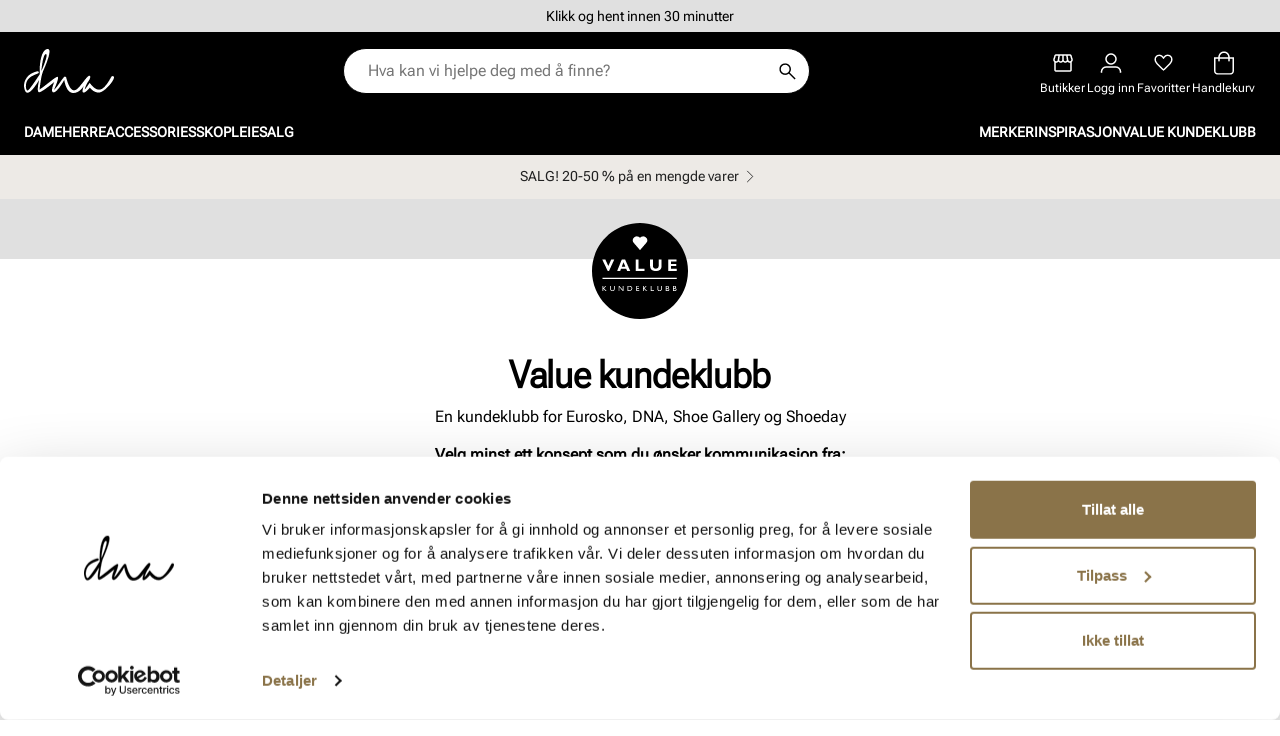

--- FILE ---
content_type: text/html; charset=utf-8
request_url: https://www.dna-shoes.com/no/vipps-landing
body_size: 25834
content:
<!DOCTYPE html><html lang="nb-NO"><head><meta name="viewport" content="width=device-width, initial-scale=1"/><link rel="stylesheet" href="/static/globals.960eea7c85d3f4fbbe23.css"/><script><!-- Google Tag Manager -->
(function(w,d,s,l,i){w[l]=w[l]||[];w[l].push({'gtm.start':
new Date().getTime(),event:'gtm.js'});var f=d.getElementsByTagName(s)[0],
j=d.createElement(s),dl=l!='dataLayer'?'&l='+l:'';j.async=true;j.src=
'https://www.googletagmanager.com/gtm.js?id='+i+dl;f.parentNode.insertBefore(j,f);
})(window,document,'script','dataLayer','GTM-NJZ4ZLK');
<!-- End Google Tag Manager -->
</script><meta name="theme-color" content="#000"/><title>Vipps landing | dna shoes</title><meta data-excite="true" property="og:title" content="Vipps landing | dna shoes"/><meta data-excite="true" name="robots" content="index,follow"/><meta data-excite="true" name="description"/><meta data-excite="true" property="og:description"/><link rel="canonical" href="https://www.dna-shoes.com/no/vipps-landing" data-excite="true"/><link rel="og:url" href="https://www.dna-shoes.com/no/vipps-landing" data-excite="true"/><link rel="manifest" href="/webappmanifest" crossorigin="use-credentials"/></head><body><script>document.addEventListener('load',function(e) {  if (e.target instanceof HTMLImageElement){ e.target.style.opacity = '1'}},{ capture: true });</script><noscript aria-hidden="true"><style>img {opacity: 1!important;}</style></noscript><div><!-- Google Tag Manager (noscript) -->
<noscript><iframe src="https://www.googletagmanager.com/ns.html?id=GTM-NJZ4ZLK"
height="0" width="0" style="display:none;visibility:hidden"></iframe></noscript>
<!-- End Google Tag Manager (noscript) -->

<!-- Unsubscribe from newsletters -->
<link rel="stylesheet" href="https://cdnomnium.azureedge.net/customerunsubscribe/omniumUnsubscribeToCustomerClub.css" asp-append-version="true" />
   <script type='text/javascript' src="https://cdnomnium.azureedge.net/customerunsubscribe/omniumUnsubscribeToCustomerClub.js"></script>
<!-- End unsubscribe from newslettters --></div><div id="container"><style data-glitz="">.a{flex-direction:column;-webkit-box-orient:vertical;-webkit-box-direction:normal}.b{min-height:100vh}.c{display:-webkit-box;display:-moz-box;display:-ms-flexbox;display:-webkit-flex;display:flex}.d{margin-bottom:0}.e{margin-top:0}.f{margin-right:0}.g{margin-left:0}.h{padding-bottom:0}.i{padding-top:0}.j{padding-right:0}.k{padding-left:0}</style><div class="a b c d e f g h i j k"><style data-glitz="">.m{z-index:8}.n{padding-right:16px}.o{padding-left:16px}.p{background-color:#F7F7F7}.q{transform:translateY(-100%)}.r{line-height:30px}.s{left:20px}.t{height:30px}.u{position:absolute}.l:focus{transform:translateY(40px)}</style><a href="#maincontent" class="l m n o p q r s t u">Hopp til innhold</a><style data-glitz="">.v{z-index:5}.w{position:relative}.x{color:#000000}.y{background-color:#E0E0E0}</style><div class="v w x y"><style data-glitz="">.z{height:32px}.a0{display:-ms-grid;display:grid}.a1{grid-template-columns:32px 1fr 32px;-ms-grid-columns:32px 1fr 32px}.a2{grid-template-areas:". messages pause"}.a7{width:100%}@media (max-width: 1175px){.a3{padding-left:11px}.a4{padding-right:4px}}@media (min-width: 1176px){.a5{padding-right:24px}.a6{padding-left:24px}.a8{max-width:1280px}.a9{margin-right:auto}.aa{margin-left:auto}}</style><div class="z a0 a1 a2 a3 a4 n o a5 a6 a7 a8 a9 aa"><style data-glitz="">.ab{justify-content:center;-webkit-box-pack:center}.ac{height:inherit}.ae{grid-area:messages}</style><div class="a7 ab ac w c ae"><style data-glitz="">.af{align-items:center;-webkit-box-align:center}.ag{will-change:transform, opacity}.ah{bottom:0}.ai{opacity:0}</style><div class="ab af c ac ag ah u ai"><style data-glitz="">.aj{font-size:14px}.al:last-child{margin-bottom:0}@media (max-width: 1175px){.ak{margin-bottom:0}}</style><p class="aj d ak al">Klikk og hent innen 30 minutter</p></div><div class="ab af c ac ag ah u ai"><p class="aj d ak al">Hjemlevering 3-7 dager</p></div><div class="ab af c ac ag ah u ai"><p class="aj d ak al">30 dagers åpent kjøp</p></div><div class="ab af c ac ag ah u ai"><p class="aj d ak al">Gratis retur i butikk</p></div></div><style data-glitz="">.am{width:32px}.an{padding-bottom:6px}.ao{padding-top:6px}.ap{padding-right:6px}.aq{padding-left:6px}.ar{align-self:center;-ms-grid-row-align:center}.as{grid-area:pause}.au{text-transform:uppercase}.av{line-height:1.245}.aw{cursor:pointer}.ax{border-radius:30px}.ay{font-weight:700}.az{display:-webkit-inline-box;display:-moz-inline-box;display:-ms-inline-flexbox;display:-webkit-inline-flex;display:inline-flex}.b6{border-bottom-style:solid}.b7{border-bottom-color:transparent}.b8{border-bottom-width:1px}.b9{border-top-style:solid}.ba{border-top-color:transparent}.bb{border-top-width:1px}.bc{border-right-style:solid}.bd{border-right-color:transparent}.be{border-right-width:1px}.bf{border-left-style:solid}.bg{border-left-color:transparent}.bh{border-left-width:1px}.bi{color:inherit}.bj{background-color:transparent}.bk{transition-timing-function:ease-out}.bl{transition-duration:200ms}.bm{transition-property:color, background, opacity, border-color;-webkit-transition-property:color, background, opacity, border-color;-moz-transition-property:color, background, opacity, border-color}.bn{user-select:none;-webkit-user-select:none;-ms-user-select:none}.bo{font-variant:inherit}.bp{font-style:inherit}@media (hover: hover){.b0:hover{border-bottom-color:transparent}.b1:hover{border-top-color:transparent}.b2:hover{border-right-color:transparent}.b3:hover{border-left-color:transparent}.b4:hover{background-color:transparent}.b5:hover{color:inherit}}@media (min-width: 1176px){.at{padding-right:0}}</style><button aria-label="Pause" type="button" class="aj d ak z am an ao ap aq ar as at au av aw ax ay af ab az b0 b1 b2 b3 b4 b5 b6 b7 b8 b9 ba bb bc bd be bf bg bh bi bj bk bl bm bn bo bp"><svg xmlns="http://www.w3.org/2000/svg" viewBox="0 0 18 18" fill="none"><path fill="currentColor" d="M6.808 12.5h1v-7h-1v7zm3.384 0h1v-7h-1v7zM9.003 18a8.772 8.772 0 01-3.51-.709 9.094 9.094 0 01-2.859-1.923 9.085 9.085 0 01-1.925-2.856A8.753 8.753 0 010 9.003C0 7.76.236 6.59.708 5.493a9.095 9.095 0 011.924-2.859A9.085 9.085 0 015.488.709 8.754 8.754 0 018.997 0c1.244 0 2.414.236 3.51.708a9.094 9.094 0 012.859 1.924 9.083 9.083 0 011.925 2.856A8.753 8.753 0 0118 8.997a8.772 8.772 0 01-.709 3.51 9.093 9.093 0 01-1.923 2.859 9.083 9.083 0 01-2.856 1.925A8.753 8.753 0 019.003 18zM9 17c2.233 0 4.125-.775 5.675-2.325C16.225 13.125 17 11.233 17 9c0-2.233-.775-4.125-2.325-5.675C13.125 1.775 11.233 1 9 1c-2.233 0-4.125.775-5.675 2.325C1.775 4.875 1 6.767 1 9c0 2.233.775 4.125 2.325 5.675C4.875 16.225 6.767 17 9 17z"></path></svg></button></div></div><style data-glitz="">.bq{color:#FFFFFF}.br{background-color:#000000}.bs{top:0}.bt{height:122px}.bu{position:-webkit-sticky;position:sticky}.bv{align-items:inherit;-webkit-box-align:inherit}</style><header class="bq br bs a7 v bt bu bv a"><style data-glitz="">.bw{justify-content:space-between;-webkit-box-pack:justify}</style><div class="bw af c n o a5 a6 a7 a8 a9 aa"><style data-glitz="">.c0{text-decoration:none}.bx:visited{color:inherit}.by:hover{color:inherit}.bz:hover{text-decoration:underline}</style><a aria-label="Gå til startsiden" class="bx by bz c0 bi" data-spa-link="true" href="/no"><style data-glitz="">.c1{height:auto}.c2{width:70px}.c4{display:block}@media (min-width: 1176px){.c3{width:90px}}</style><svg xmlns="http://www.w3.org/2000/svg" viewBox="0 0 167 83" fill="none" class="c1 c2 c3 c4"><g clip-path="url(#dna_svg__a)"><path fill="currentColor" d="M44.148.011c9.555.563-5.46 34.131-9.02 42.46-3.561 8.328-6.28 33.992-6.28 33.992 13.662-9.075 30.93-25.698 33.887-23.894 2.969 1.803-7.064 24.33-7.064 24.33 4.823-2.572 17.586-25.364 20.134-24.847 2.264.46 2.468 1.688 2.468 1.688 9.544 36.819 20.1 22.907 27.347 13.958 7.246-8.949 13.149-18.231 16.118-17.197 2.969 1.034.364 6.927-3.344 12.062-3.708 5.135-5.87 13.923-5.87 13.923.956.058 9.26-12.579 9.26-12.579 4.061 4.48 14.89 21.402 27.721 7.33 12.832-14.073 11.205-22.77 16.631-19.518 5.426 3.25-15.971 29.604-26.504 30.396-10.545.782-17.359-9.328-17.359-9.328s-7.815 9.696-11.91 9.466c-4.095-.23.557-12.705.557-12.705s-7.45 14.153-20.27 13.44c-12.82-.712-15.926-24.675-15.926-24.675S61.61 82.323 54.75 81.828c-6.859-.494 1.377-19.54 1.377-19.54S32.624 82.39 27.688 81.506c-4.937-.885.455-23.149.455-23.149C8.953 90.457 2.514 85.148.364 73.281c-2.15-11.867 5.483-23.516 15.198-27.95 9.714-4.434 11.523-3.756 12-1.068.478 2.688-14.503 4.664-20.44 13.43-5.939 8.764-3.698 21.252-.32 20.631 3.38-.62 22.376-30.73 22.376-30.73C28.108 19.68 34.593-.55 44.148.011zm-3.56 9.627c-5.848.046-8.43 32.178-8.43 32.178S46.434 9.58 40.588 9.638z"></path></g><defs><clipPath id="dna_svg__a"><path fill="#fff" d="M0 0h167v83H0z"></path></clipPath></defs></svg></a><style data-glitz="">.c5{background-color:#FFFFFF}.c6{border-bottom-color:#000000}.c7{border-top-color:#000000}.c8{border-right-color:#000000}.c9{border-left-color:#000000}.ca{z-index:1}@media (max-width: 1175px){.cb{margin-bottom:8px}.cc{margin-right:16px}.cd{margin-left:16px}}@media (min-width: 1176px){.ce{margin-bottom:16px}.cf{margin-top:16px}.cg{margin-right:40px}.ch{margin-left:40px}.ci{max-width:467px}}</style><form action="/no/sok" class="x c5 c6 b6 b8 c7 b9 bb c8 bc be c9 bf bh w a7 ca c ax cb cc cd ce cf cg ch ci"><style data-glitz="">.cj{transition-duration:100ms}.ck{transition-timing-function:ease-in-out}.cl{transition-property:border-color;-webkit-transition-property:border-color;-moz-transition-property:border-color}.cm{height:44px}</style><div class="cj ck cl ax a7 cm af bw c"><style data-glitz="">.cn{margin-left:24px}.co{background-color:inherit}.cu{border-bottom-style:none}.cv{border-top-style:none}.cw{border-right-style:none}.cx{border-left-style:none}.cp:focus{outline-style:none}.cq:focus{border-bottom-style:none}.cr:focus{border-top-style:none}.cs:focus{border-right-style:none}.ct:focus{border-left-style:none}</style><input role="combobox" aria-label="Søk" aria-expanded="false" aria-autocomplete="list" aria-controls="suggestions" name="q" autoComplete="off" placeholder="Hva kan vi hjelpe deg med å finne?" class="cn h i j k co a7 cp cq cr cs ct cu cv cw cx" value=""/><style data-glitz="">.cy{flex-shrink:0}.cz{padding-bottom:9px}.d0{padding-top:9px}.d1{padding-right:9px}.d2{padding-left:9px}.d3{width:44px}.d4{font-size:18px}</style><button type="submit" aria-label="Søk" class="cy cz d0 d1 d2 d3 cm au av aw ax ay af ab az b0 b1 b2 b3 b4 b5 b6 b7 b8 b9 ba bb bc bd be bf bg bh bi bj d4 bk bl bm bn bo bp"><style data-glitz="">.d5{height:17px}.d6{width:17px}</style><svg xmlns="http://www.w3.org/2000/svg" viewBox="0 0 18 18" fill="none" class="d5 d6 c4"><path fill="currentColor" d="M16.543 17.577l-6.281-6.28c-.5.412-1.075.735-1.725.968-.65.234-1.322.35-2.017.35-1.71 0-3.156-.591-4.34-1.775C.996 9.657.404 8.21.404 6.502c0-1.709.592-3.156 1.776-4.34C3.363.977 4.81.385 6.518.385c1.709 0 3.155.592 4.34 1.776 1.185 1.183 1.777 2.63 1.777 4.34 0 .713-.12 1.395-.36 2.045a5.72 5.72 0 01-.96 1.696l6.281 6.281-1.053 1.054zM6.52 11.115c1.288 0 2.38-.447 3.274-1.34.894-.895 1.341-1.986 1.341-3.275 0-1.288-.447-2.38-1.341-3.274-.895-.894-1.986-1.341-3.274-1.341-1.289 0-2.38.447-3.274 1.341C2.35 4.12 1.904 5.212 1.904 6.5c0 1.289.447 2.38 1.342 3.274.894.894 1.985 1.342 3.274 1.342z"></path></svg></button></div></form><style data-glitz="">.d7{gap:32px}</style><div class="d7 af c"><style data-glitz="">.d8{gap:24px}</style><div class="d8 af c"><style data-glitz="">.d9{padding-bottom:8px}.da{padding-top:12px}</style><div class="cy d9 da a af ab c"><style data-glitz="">.db{text-transform:none}.dh:hover{text-decoration:none}@media (hover: hover){.dg:hover{background-color:inherit}}@media (max-width: 1175px){.dc{padding-bottom:12px}.dd{padding-top:12px}.de{padding-right:12px}.df{padding-left:12px}}</style><a aria-label="Butikker" title="Butikker" class="db h i j k af a c aw dc dd de df dg dh av ax ay ab b0 b1 b2 b3 b5 b6 b7 b8 b9 ba bb bc bd be bf bg bh bi bj d4 bk bl bm by c0" data-spa-link="true" href="/no/butikker"><style data-glitz="">.di{height:24px}.dj{width:20px}</style><svg xmlns="http://www.w3.org/2000/svg" viewBox="0 0 20 18" fill="none" class="di dj c4"><path fill="currentColor" d="M18.765 7.973v7.97c0 .504-.175.932-.524 1.282-.35.35-.778.525-1.283.525H3.073c-.505 0-.933-.175-1.283-.525a1.745 1.745 0 01-.525-1.283V7.954A3.031 3.031 0 01.36 6.666C.157 6.14.153 5.57.346 4.958l1.012-3.304c.133-.42.36-.76.679-1.017.319-.258.7-.387 1.144-.387h13.65c.443 0 .822.123 1.136.37.315.245.543.584.687 1.015l1.03 3.323c.194.611.19 1.179-.012 1.703a3.273 3.273 0 01-.907 1.312zm-6.55-.723c.547 0 .957-.167 1.232-.501.275-.334.388-.693.338-1.076l-.608-3.923h-2.412V5.7c0 .42.143.784.427 1.09.285.307.626.46 1.024.46zm-4.5 0c.46 0 .834-.153 1.12-.46.287-.306.43-.67.43-1.09V1.75H6.854l-.608 3.962c-.054.355.058.7.335 1.035.277.335.655.503 1.134.503zm-4.45 0c.371 0 .69-.13.956-.388a1.69 1.69 0 00.494-.974l.589-4.138H3.181a.423.423 0 00-.26.072.43.43 0 00-.144.216l-.962 3.254c-.132.43-.07.863.187 1.301.256.438.678.657 1.263.657zm13.5 0c.541 0 .956-.213 1.243-.638.287-.425.356-.865.207-1.32L17.204 2.02a.378.378 0 00-.144-.207.471.471 0 00-.26-.062h-2.073l.588 4.138c.063.391.228.716.495.974.266.259.585.388.955.388zm-13.692 9h13.885a.3.3 0 00.22-.087.3.3 0 00.087-.22V8.661c-.108.04-.2.064-.273.074a2.73 2.73 0 01-1.414-.23c-.342-.163-.673-.424-.993-.783a3.207 3.207 0 01-.996.748 2.97 2.97 0 01-1.312.279 2.79 2.79 0 01-1.2-.264 3.772 3.772 0 01-1.062-.763 3.254 3.254 0 01-1.05.763 2.867 2.867 0 01-1.188.264c-.451 0-.874-.082-1.27-.245a2.704 2.704 0 01-1.042-.782c-.42.42-.808.697-1.162.829-.355.132-.7.198-1.038.198-.078 0-.159-.005-.242-.014a.874.874 0 01-.258-.075v7.281a.3.3 0 00.087.221.3.3 0 00.221.087z"></path></svg><style data-glitz="">.dk{max-width:65px}.dl{font-size:12px}.dm{font-weight:400}.dn{margin-top:6px}.do{text-overflow:ellipsis}.dp{overflow:hidden}.dq{white-space:nowrap}</style><div class="dk dl dm dn do dp dq">Butikker</div></a></div><div class="cy d9 da a af ab c"><style data-glitz="">.dr{fill:#FFFFFF}</style><a aria-label="Logg inn" title="Logg inn" class="dm db dr h i j k af a c aw dc dd de df dg dh av ax ab b0 b1 b2 b3 b5 b6 b7 b8 b9 ba bb bc bd be bf bg bh bi bj d4 bk bl bm by c0" data-spa-link="true" href="/no/login"><style data-glitz="">.ds{width:22px}</style><svg xmlns="http://www.w3.org/2000/svg" viewBox="0 0 22 20" fill="none" stroke="currentColor" stroke-width="1.5" class="di ds c4"><path stroke-linecap="round" stroke-linejoin="round" d="M11 11a5 5 0 100-10 5 5 0 000 10z"></path><path stroke-linecap="square" stroke-linejoin="round" d="M20.5 19v-.333c0-1.238-.5-2.425-1.391-3.3A4.794 4.794 0 0015.75 14h-9.5c-1.26 0-2.468.492-3.359 1.367a4.626 4.626 0 00-1.391 3.3V19"></path></svg><style data-glitz="">.dt{font-size:16px}.du{font-weight:inherit}@media (min-width: 1176px){.dv{max-width:65px}.dw{font-size:12px}.dx{margin-top:6px}}</style><div class="dt du dv dw dx do dp dq">Logg inn</div></a></div><div class="cy d9 da a af ab c"><style data-glitz="">.dy{overflow:visible}</style><button aria-label="Favoritter" aria-expanded="false" title="Favoritter" type="button" class="db dy w dc dd de df h i j k af a c aw dg av ax ay ab b0 b1 b2 b3 b5 b6 b7 b8 b9 ba bb bc bd be bf bg bh bi bj d4 bk bl bm bn bo bp"><div class="w"><style data-glitz="">.dz{width:19px}</style><svg xmlns="http://www.w3.org/2000/svg" viewBox="0 0 20 18" fill="none" stroke="currentColor" stroke-width="1.5" class="di dz c4"><path d="M17.194 9.121l.6.451-.6-.45c-.606.805-1.437 1.74-2.503 2.806a115.052 115.052 0 01-4.09 3.85l-.601.54-.6-.539h0a122.49 122.49 0 01-4.086-3.852c-1.069-1.066-1.901-2-2.507-2.806C2.2 8.315 1.801 7.612 1.583 7.01a5.414 5.414 0 01-.333-1.86c0-1.23.407-2.225 1.216-3.034C3.275 1.307 4.269.9 5.5.9c.75 0 1.456.174 2.126.527.67.352 1.262.861 1.774 1.543l.6.798.6-.798c.512-.682 1.104-1.191 1.774-1.543A4.495 4.495 0 0114.5.9c1.231 0 2.225.407 3.034 1.216.809.809 1.216 1.803 1.216 3.034 0 .625-.11 1.244-.333 1.86-.218.602-.617 1.305-1.223 2.111z"></path></svg></div><div class="dk dl dm dn do dp dq">Favoritter</div></button></div><div class="cy d9 da a af ab c"><button aria-label="Handlekurv" title="Du har varer i handlekurven" aria-expanded="false" type="button" class="db h i j k af a c dc dd de df av aw ax ay ab b0 b1 b2 b3 b4 b5 b6 b7 b8 b9 ba bb bc bd be bf bg bh bi bj d4 bk bl bm bn bo bp"><div class="w"><svg xmlns="http://www.w3.org/2000/svg" viewBox="0 0 19 22" fill="none" class="di dj c4"><path fill="currentColor" d="M14.929 5.5c0-3.033-2.436-5.5-5.429-5.5-2.993 0-5.429 2.467-5.429 5.5H0v13.063C0 20.46 1.519 22 3.393 22h12.214C17.481 22 19 20.461 19 18.562V5.5h-4.071zM9.5 1.375c2.245 0 4.071 1.85 4.071 4.125H5.43c0-2.275 1.826-4.125 4.071-4.125zm8.143 17.188c0 1.137-.913 2.062-2.036 2.062H3.393c-1.123 0-2.036-.925-2.036-2.063V6.876h2.714v2.063c0 .38.304.687.679.687a.683.683 0 00.679-.688V6.876h8.142v2.063c0 .38.304.687.679.687a.683.683 0 00.679-.688V6.876h2.714v11.688z"></path></svg></div><div class="dk dl dm dn do dp dq">Handlekurv</div></button></div></div></div></div><style data-glitz="">.e0{height:45px}</style><div class="c6 b6 b8 a7 e0"><style data-glitz="">.e1{height:100%}.e2{flex-direction:row;-webkit-box-orient:horizontal;-webkit-box-direction:normal}</style><nav class="e1 bw e2 c n o a5 a6 a7 a8 a9 aa"><style data-glitz="">.e3{gap:28px}.e4{list-style:none}</style><ul class="e3 c e4 h i j k d e f g"><li class="dp ab af c e1"><style data-glitz="">.ek{letter-spacing:0px}.el{font-weight:600}.e5:after{opacity:0}.e6:after{background-color:#FFFFFF}.e7:after{right:0}.e8:after{left:0}.e9:after{bottom:10px}.ea:after{width:100%}.eb:after{height:2px}.ec:after{position:absolute}.ed:after{content:''}.ee:after{transition-timing-function:ease-in-out}.ef:after{transition-property:transform;-webkit-transition-property:transform;-moz-transition-property:transform}.eg:after{transition-duration:100ms}.eh:focus:after{opacity:1}.ei:hover:after{opacity:1}.ej:hover{cursor:pointer}</style><button aria-haspopup="true" aria-expanded="false" aria-owns="DameMenu" class="e5 e6 e7 e8 e9 ea eb ec ed ee ef eg eh ei ej dh w af c e1 au ek el aj bj bi bn h i j k cu cv cw cx bo bp">Dame</button></li><li class="dp ab af c e1"><button aria-haspopup="true" aria-expanded="false" aria-owns="HerreMenu" class="e5 e6 e7 e8 e9 ea eb ec ed ee ef eg eh ei ej dh w af c e1 au ek el aj bj bi bn h i j k cu cv cw cx bo bp">Herre</button></li><li class="dp ab af c e1"><button aria-haspopup="true" aria-expanded="false" aria-owns="AccessoriesMenu" class="e5 e6 e7 e8 e9 ea eb ec ed ee ef eg eh ei ej dh w af c e1 au ek el aj bj bi bn h i j k cu cv cw cx bo bp">Accessories</button></li><li class="dp ab af c e1"><button aria-haspopup="true" aria-expanded="false" aria-owns="SkopleieMenu" class="e5 e6 e7 e8 e9 ea eb ec ed ee ef eg eh ei ej dh w af c e1 au ek el aj bj bi bn h i j k cu cv cw cx bo bp">Skopleie</button></li><li class="dp ab af c e1"><button aria-haspopup="true" aria-expanded="false" aria-owns="SALGMenu" class="e5 e6 e7 e8 e9 ea eb ec ed ee ef eg eh ei ej dh w af c e1 au ek el aj bj bi bn h i j k cu cv cw cx bo bp">SALG</button></li></ul><ul class="e3 c e4 h i j k d e f g"><li class="dp ab af c e1"><a title="Merker" class="e5 e6 e7 e8 e9 ea eb ec ed ee ef eg eh ei ej dh w af c e1 au ek el aj bj bx by c0 bi" data-spa-link="true" href="/no/brands">Merker</a></li><li class="dp ab af c e1"><a title="Inspirasjon" class="e5 e6 e7 e8 e9 ea eb ec ed ee ef eg eh ei ej dh w af c e1 au ek el aj bj bx by c0 bi" data-spa-link="true" href="/no/inspirasjon">Inspirasjon</a></li><li class="dp ab af c e1"><a title="VALUE kundeklubb" class="e5 e6 e7 e8 e9 ea eb ec ed ee ef eg eh ei ej dh w af c e1 au ek el aj bj bx by c0 bi" data-spa-link="true" href="/no/kundeklubb">VALUE kundeklubb</a></li></ul></nav></div></header><style data-glitz="">.em{color:#222222}.en{background-color:#edeae6}</style><div class="em en"><style data-glitz="">.eo{padding-bottom:12px}.ep{justify-content:space-around;-webkit-box-pack:justify}</style><div class="eo da ep e2 af c n o a5 a6 a7 a8 a9 aa"><style data-glitz="">.eq{text-decoration-line:none;-webkit-text-decoration-line:none}</style><a class="af c bi eq aj by bz" data-spa-link="true" href="/no/salg">SALG! 20-50 % på en mengde varer<style data-glitz="">.er{transform:rotate(270deg)}</style><svg width="1.5em" height="1.5em" viewBox="0 0 24 24" fill="none" stroke="currentColor" stroke-linecap="square" stroke-miterlimit="10" stroke-width="1" class="cy er"><path d="M18 9.75l-6 6-6-6"></path></svg></a></div></div><style data-glitz="">.es{flex-grow:1;-webkit-box-flex:1}</style><main id="maincontent" class="a c es e1"><style data-glitz="">.et{margin-bottom:40px}</style><main class="et a7"><style data-glitz="">.eu{margin-bottom:70px}.ev{height:60px}</style><div class="eu ab c ev y"><style data-glitz="">.ew{transform:translateY(25%)}.ex{height:96px}.ey{width:96px}</style><svg xmlns="http://www.w3.org/2000/svg" viewBox="0 0 91 91" fill="none" class="ew ex ey x c4"><g clip-path="url(#value-logo_svg__a)"><path fill="currentColor" d="M45.501 91c25.13 0 45.501-20.371 45.501-45.501S70.629 0 45.501 0C20.373 0 0 20.371 0 45.501s20.371 45.501 45.501 45.501"></path><path fill="#fff" d="M50.99 13.584a3.752 3.752 0 00-2.007-.897c-1.222-.155-2.592.383-3.454 1.378-.865-.995-2.243-1.534-3.465-1.378-.72.092-1.42.386-2.007.897a3.82 3.82 0 00-.375 5.371l.82.943 4.999 5.805 5.045-5.805.821-.943a3.82 3.82 0 00-.375-5.37m29.393 38.218H9.882v1.178h70.503v-1.178zm-.131-8.386H74.96v-2.606h4.943v-1.987H74.96v-2.272h5.183v-1.988h-7.885v10.84h7.995v-1.987zm-17.04-8.853v6.041c0 1.938-1.32 2.687-2.75 2.687-1.558 0-2.687-.94-2.687-2.497v-6.23h-2.702v6.166c0 3.354 2.272 4.815 5.42 4.815 2.972 0 5.42-1.24 5.42-4.833v-6.15h-2.702v.001zm-13.528 8.853h-5.564v-8.853H41.42v10.84h8.266v-1.987zm-18.09-2.05h-3.338l1.589-4.212 1.748 4.212h.002zm-.221-6.803h-3.133l-4.371 10.84h2.861l.811-2.146h4.85l.889 2.147h2.908l-4.815-10.84zm-10.256 0h-2.908l-2.718 6.182-2.861-6.182h-2.94l5.245 10.984h1.177l5.008-10.984h-.003zm56.438 27.769h.84c.733 0 1.075.313 1.075.755 0 .363-.22.767-1.039.767h-.876v-1.522zm0-2.077h.64c.64 0 .847.312.847.675 0 .52-.334.776-1.025.776h-.464v-1.451h.002zm-.697 4.226h1.665c1.218 0 1.666-.697 1.666-1.294 0-.654-.442-1.132-1.167-1.267v-.014c.505-.206.74-.534.74-1.039 0-.612-.447-1.237-1.494-1.237h-1.41v4.853-.002zm-6.155-2.149h.839c.732 0 1.074.313 1.074.755 0 .363-.22.767-1.039.767h-.876v-1.522h.002zm0-2.077h.64c.64 0 .847.312.847.675 0 .52-.334.776-1.025.776h-.462v-1.451zm-.697 4.226h1.666c1.217 0 1.665-.697 1.665-1.294 0-.654-.442-1.132-1.167-1.267v-.014c.505-.206.74-.534.74-1.039 0-.612-.447-1.237-1.494-1.237h-1.41v4.853-.002zm-3.806-4.853h-.697v2.824c0 .456-.057.811-.306 1.06-.22.22-.605.391-1.14.391-.42 0-.767-.135-1.046-.412-.22-.22-.293-.448-.293-.996V59.63h-.697v3.017c0 1.323.996 1.899 2.02 1.899 1.446 0 2.157-.784 2.157-1.972v-2.946l.002.002zm-9.721 0h-.697v4.853h2.889v-.627H56.48V59.63zm-6.71 2.298l2.113-2.298h-.868l-2.043 2.22v-2.22h-.697v4.853h.697v-2.398l2.469 2.398h.96l-2.633-2.555h.001zm-5.146-2.298h-2.753v4.853h2.818v-.627h-2.121v-1.508h1.985v-.626H42.57v-1.465h2.056v-.627zm-10.234.627h1.075c1.359 0 1.977.824 1.977 1.8 0 .597-.363 1.801-1.942 1.801h-1.11v-3.601zm-.697 4.226h1.893c1.6 0 2.577-1.18 2.577-2.428 0-1.145-.79-2.425-2.583-2.425h-1.885v4.853h-.002zm-3.922-4.853h-.654v3.757l-3.287-3.757h-.556v4.853h.654v-3.736l3.244 3.736h.597v-4.853h.002zm-8.297 0h-.697v2.824c0 .456-.057.811-.307 1.06-.22.22-.604.391-1.139.391-.42 0-.768-.135-1.046-.412-.22-.22-.293-.448-.293-.996V59.63h-.697v3.017c0 1.323.995 1.899 2.02 1.899 1.446 0 2.157-.784 2.157-1.972v-2.946l.002.002zm-10.098 2.298l2.113-2.298h-.868l-2.043 2.22v-2.22h-.697v4.853h.697v-2.398l2.469 2.398h.96l-2.633-2.555h.002z"></path></g><defs><clipPath id="value-logo_svg__a"><path fill="#fff" d="M0 0h91v91H0z"></path></clipPath></defs></svg></div><style data-glitz="">.ez{padding-bottom:40px}.f0{padding-top:24px}.f1{margin-right:auto}.f2{margin-left:auto}.f3{max-width:620px}</style><div class="ez f0 n o a5 a6 f1 f2 f3 a7"><section class="af ab a c"><h1>Value kundeklubb</h1><p>En kundeklubb for Eurosko, DNA, Shoe Gallery og Shoeday</p><p class="el">Velg minst ett konsept som du ønsker kommunikasjon fra:</p><style data-glitz="">.f4{gap:8px}</style><ul class="f4 a c e4 h i j k d e f g"><li><label class="c4 w"><style data-glitz="">.f7{appearance:none;-webkit-appearance:none;-moz-appearance:none;-ms-appearance:none}.f5:focus-visible{outline-style:solid}.f6:focus-visible{outline-width:2px}</style><input type="checkbox" name="EuroNO" class="f5 f6 d e f g f7 u e1 a7" checked=""/><style data-glitz="">.f8{width:inherit}.f9{vertical-align:middle}</style><div class="f4 w aw f8 f9 af az"><style data-glitz="">.fa{color:white}.fb{height:18px}.fc{width:18px}.fd{border-radius:2px}.fe{border-bottom-width:thin}.ff{border-top-width:thin}.fg{border-right-width:thin}.fh{border-left-width:thin}.fi{padding-bottom:1px}.fj{padding-top:1px}.fk{padding-right:1px}.fl{padding-left:1px}</style><svg xmlns="http://www.w3.org/2000/svg" viewBox="0 0 15 13" fill="none" class="c6 c7 c8 c9 br fa cy fb fc fd fe b6 ff b9 fg bc fh bf fi fj fk fl c4"><path stroke="currentColor" stroke-width="2" d="M1.5 6.5L6 11l8-10"></path></svg><span class="af f8 c"><div>Eurosko</div></span></div></label></li><li><label class="c4 w"><input type="checkbox" name="ShoeNO" class="f5 f6 d e f g f7 u e1 a7"/><div class="f4 w aw f8 f9 af az"><style data-glitz="">.fm{background-color:white}.fn{color:transparent}</style><svg xmlns="http://www.w3.org/2000/svg" viewBox="0 0 15 13" fill="none" class="c6 c7 c8 c9 fm fn cy fb fc fd fe b6 ff b9 fg bc fh bf fi fj fk fl c4"><path stroke="currentColor" stroke-width="2" d="M1.5 6.5L6 11l8-10"></path></svg><span class="af f8 c"><div>Shoeday</div></span></div></label></li><li><label class="c4 w"><input type="checkbox" name="ShoeGall" class="f5 f6 d e f g f7 u e1 a7"/><div class="f4 w aw f8 f9 af az"><svg xmlns="http://www.w3.org/2000/svg" viewBox="0 0 15 13" fill="none" class="c6 c7 c8 c9 fm fn cy fb fc fd fe b6 ff b9 fg bc fh bf fi fj fk fl c4"><path stroke="currentColor" stroke-width="2" d="M1.5 6.5L6 11l8-10"></path></svg><span class="af f8 c"><div>Shoe Gallery</div></span></div></label></li><li><label class="c4 w"><input type="checkbox" name="DNANO" class="f5 f6 d e f g f7 u e1 a7"/><div class="f4 w aw f8 f9 af az"><svg xmlns="http://www.w3.org/2000/svg" viewBox="0 0 15 13" fill="none" class="c6 c7 c8 c9 fm fn cy fb fc fd fe b6 ff b9 fg bc fh bf fi fj fk fl c4"><path stroke="currentColor" stroke-width="2" d="M1.5 6.5L6 11l8-10"></path></svg><span class="af f8 c"><div>DNA</div></span></div></label></li></ul><style data-glitz="">.fo{margin-bottom:24px}.fp{margin-top:32px}</style><div class="fo fp a c"><style data-glitz="">.fq{text-align:left}.fr{align-self:flex-start}</style><label class="fq fr c4 w"><input type="checkbox" class="f5 f6 d e f g f7 u e1 a7"/><style data-glitz="">.fs{gap:16px}.ft{align-items:flex-start;-webkit-box-align:start}</style><div class="fs ft w aw f8 f9 az"><svg xmlns="http://www.w3.org/2000/svg" viewBox="0 0 15 13" fill="none" class="c6 c7 c8 c9 fm fn cy fb fc fd fe b6 ff b9 fg bc fh bf fi fj fk fl c4"><path stroke="currentColor" stroke-width="2" d="M1.5 6.5L6 11l8-10"></path></svg><span class="af f8 c">Jeg forstår at VALUE kundeklubb kan sende meg e-post og SMS med nyheter og relevante tilbud i henhold til det jeg bestemmer i min profil. Jeg har lest og aksepterer Value kundeklubb sine vilkår som beskrevet i personvernerklæringen.</span></div></label><style data-glitz="">.fu{margin-left:34px}</style><a target="_blank" class="fr fu c4 bx by bz c0 bi" data-spa-link="true" href="/no/kjopsvilkar">Les vår personvernserklæring her</a></div><style data-glitz="">.fv{background-color:#FF5B24}.fw{border-radius:24px}.fy{cursor:default}.fz{opacity:.3}@media (hover: hover){.fx:hover{background-color:#FF5B24}}</style><button disabled="" aria-label="Missing translation for customer.vippsRegistrationText" type="button" class="a7 fv fw h i j k fx au av fy ay af ab az b0 b1 b2 b3 b5 fz b6 b7 b8 b9 ba bb bc bd be bf bg bh bi d4 bk bl bm dp w bn bo bp"><style data-glitz="">.g0{max-width:250px}</style><svg xmlns="http://www.w3.org/2000/svg" width="250" height="44" fill="none" class="g0 c1 a7 c4"><rect width="250" height="44" fill="#FF5B24" rx="5"></rect><path fill="#fff" d="M28.87 28.5V15.465h5.267c2.8 0 4.48 1.563 4.48 4.047v.018c0 1.725-.912 3.153-2.456 3.713l2.845 5.257h-2.665l-2.556-4.905h-2.583V28.5H28.87zm2.331-6.694h2.692c1.473 0 2.33-.822 2.33-2.222v-.018c0-1.364-.893-2.213-2.375-2.213h-2.646v4.453zm13.73 6.893c-2.936 0-4.716-1.97-4.716-5.113v-.01c0-3.107 1.798-5.139 4.607-5.139 2.81 0 4.544 1.97 4.544 4.95v.74h-6.901c.027 1.771.984 2.801 2.51 2.801 1.22 0 1.916-.614 2.133-1.066l.027-.063h2.14l-.026.081c-.317 1.274-1.636 2.819-4.318 2.819zm-.082-8.5c-1.255 0-2.195.849-2.366 2.42h4.688c-.154-1.617-1.066-2.42-2.322-2.42zm10.812 11.77c-2.602 0-4.165-1.111-4.39-2.773l.009-.027h2.249l.009.027c.154.632.903 1.074 2.159 1.074 1.536 0 2.43-.713 2.43-1.978v-1.888h-.154c-.569 1.057-1.644 1.635-3.008 1.635-2.502 0-4.056-1.933-4.056-4.733v-.018c0-2.855 1.554-4.824 4.102-4.824 1.363 0 2.43.669 2.99 1.789h.117v-1.626h2.25v9.63c0 2.275-1.826 3.712-4.707 3.712zm0-5.718c1.563 0 2.502-1.202 2.502-2.945v-.018c0-1.744-.948-2.954-2.502-2.954-1.563 0-2.448 1.21-2.448 2.954v.018c0 1.743.885 2.945 2.448 2.945zm8.418-9.277a1.334 1.334 0 01-1.346-1.328 1.34 1.34 0 011.346-1.328c.731 0 1.336.596 1.336 1.328 0 .74-.605 1.328-1.337 1.328zM62.949 28.5v-9.873h2.25V28.5h-2.25zm8.544.199c-2.51 0-4.028-1.157-4.218-2.828v-.018h2.231l.01.018c.234.687.893 1.166 2.014 1.166 1.12 0 1.897-.506 1.897-1.247v-.018c0-.578-.434-.957-1.518-1.201l-1.599-.362c-1.879-.415-2.773-1.3-2.773-2.755v-.009c0-1.78 1.626-3.008 3.956-3.008 2.403 0 3.84 1.192 3.984 2.791v.018h-2.114l-.009-.027c-.162-.623-.813-1.129-1.87-1.129-1.002 0-1.725.488-1.725 1.229v.009c0 .578.416.93 1.482 1.174l1.599.352c1.933.434 2.845 1.256 2.845 2.692v.018c0 1.88-1.762 3.135-4.192 3.135zm10.071-.154c-2.267 0-3.197-.759-3.197-2.665v-5.51H76.83v-1.743h1.535v-2.421h2.286v2.42h2.087v1.744h-2.087v4.977c0 .985.388 1.4 1.328 1.4.316 0 .488-.009.759-.036v1.735a6.43 6.43 0 01-1.175.1zm3.215-.045v-9.873h2.25v1.517h.153c.334-1.057 1.237-1.68 2.538-1.68.343 0 .695.045.912.109v2.014a5.67 5.67 0 00-1.12-.127c-1.5 0-2.484.895-2.484 2.304V28.5h-2.25zm11.47.199c-2.935 0-4.715-1.97-4.715-5.113v-.01c0-3.107 1.798-5.139 4.607-5.139 2.81 0 4.544 1.97 4.544 4.95v.74h-6.901c.027 1.771.984 2.801 2.51 2.801 1.22 0 1.916-.614 2.133-1.066l.027-.063h2.141l-.027.081c-.317 1.274-1.635 2.819-4.318 2.819zm-.08-8.5c-1.256 0-2.196.849-2.367 2.42h4.688c-.154-1.617-1.066-2.42-2.322-2.42zm6.565 8.301v-9.873h2.25v1.517h.153c.334-1.057 1.238-1.68 2.538-1.68.344 0 .696.045.913.109v2.014a5.677 5.677 0 00-1.12-.127c-1.5 0-2.484.895-2.484 2.304V28.5h-2.25zm12.229 0v-9.873h2.249v1.535h.154c.424-1.102 1.418-1.725 2.709-1.725 1.337 0 2.313.686 2.738 1.78h.153c.479-1.075 1.617-1.78 2.99-1.78 1.987 0 3.18 1.22 3.18 3.27V28.5h-2.249v-6.242c0-1.283-.588-1.933-1.789-1.933-1.174 0-1.933.876-1.933 2.005v6.17h-2.249v-6.404c0-1.094-.678-1.771-1.78-1.771-1.111 0-1.924.94-1.924 2.168V28.5h-2.249zm20.865.199c-2.936 0-4.715-1.97-4.715-5.113v-.01c0-3.107 1.797-5.139 4.607-5.139 2.809 0 4.543 1.97 4.543 4.95v.74h-6.901c.027 1.771.985 2.801 2.511 2.801 1.22 0 1.915-.614 2.132-1.066l.027-.063h2.141l-.027.081c-.316 1.274-1.635 2.819-4.318 2.819zm-.081-8.5c-1.256 0-2.195.849-2.367 2.42h4.688c-.153-1.617-1.066-2.42-2.321-2.42zm10.125 8.464c-2.475 0-4.047-1.96-4.047-5.086v-.018c0-3.144 1.545-5.095 4.047-5.095 1.355 0 2.484.669 2.999 1.735h.153v-5.393h2.259V28.5h-2.259v-1.545h-.153c-.542 1.075-1.608 1.708-2.999 1.708zm.704-1.897c1.536 0 2.485-1.21 2.485-3.19v-.017c0-1.978-.958-3.198-2.485-3.198-1.526 0-2.466 1.21-2.466 3.198v.018c0 1.987.931 3.189 2.466 3.189z"></path><path fill="#fff" fill-rule="evenodd" d="M223 20.378c-.72-2.747-2.469-3.838-4.855-3.838-1.934 0-4.361 1.09-4.361 3.717 0 1.697 1.173 3.03 3.085 3.374l1.811.323c1.234.222 1.584.687 1.584 1.313 0 .707-.761 1.111-1.893 1.111-1.481 0-2.406-.525-2.551-2l-2.612.404c.411 2.849 2.962 4.02 5.266 4.02 2.181 0 4.505-1.252 4.505-3.777 0-1.717-1.049-2.97-3.003-3.334l-1.995-.363c-1.112-.202-1.482-.748-1.482-1.273 0-.667.72-1.09 1.708-1.09 1.255 0 2.139.423 2.18 1.817l2.613-.404zm-58.075 4.323l2.715-7.858h3.188l-4.731 11.656h-2.366L159 16.843h3.188l2.737 7.858zm16.683-4.525c0 .93-.74 1.576-1.604 1.576-.864 0-1.605-.646-1.605-1.576 0-.929.741-1.575 1.605-1.575s1.605.646 1.605 1.575h-.001zm.494 4.122c-1.07 1.373-2.201 2.323-4.197 2.323-2.036 0-3.62-1.212-4.854-2.99-.494-.727-1.255-.889-1.811-.505-.514.364-.637 1.131-.164 1.798 1.707 2.566 4.073 4.06 6.829 4.06 2.531 0 4.506-1.212 6.048-3.232.576-.747.556-1.515 0-1.94-.514-.404-1.275-.262-1.851.486zm7.098-1.657c0 2.384 1.399 3.637 2.963 3.637 1.48 0 3.003-1.172 3.003-3.637 0-2.425-1.523-3.596-2.983-3.596-1.584 0-2.983 1.111-2.983 3.596zm0-4.182v-1.596h-2.9V32.54h2.9v-5.576c.967 1.293 2.222 1.839 3.641 1.839 2.654 0 5.246-2.06 5.246-6.303 0-4.061-2.695-5.96-4.999-5.96-1.831 0-3.086.828-3.888 1.92zm13.928 4.182c0 2.384 1.398 3.637 2.962 3.637 1.481 0 3.003-1.172 3.003-3.637 0-2.425-1.522-3.596-2.983-3.596-1.584 0-2.983 1.111-2.983 3.596h.001zm0-4.182v-1.596h-2.901V32.54h2.9v-5.576c.967 1.293 2.222 1.839 3.641 1.839 2.654 0 5.246-2.06 5.246-6.303 0-4.061-2.695-5.96-4.999-5.96-1.831 0-3.085.828-3.887 1.92z" clip-rule="evenodd"></path></svg></button></section></div><style data-glitz="">.g1{color:initial}.g2{background-color:initial}@media (max-width: 1175px){.g3{padding-right:16px}.g4{padding-left:16px}}</style><div id="1FYh3slN7OcjLb4Q1OG4B5" class="g1 g2 g3 g4 ca w f1 f2 f3 a7"><h2 style="text-align:center" class="fo al">Medlemsfordeler</h2>
<p style="text-align:center" class="al">Bli medlem i dag og få nyheter, tips og råd rett i innboksen, bursdagsgave, oversikt over alle kjøp inne på Min Side, favorittmerke produkter, få bonuspoeng og mer!</p>
<p style="text-align:center" class="al"><strong><style data-glitz="">.g5:is(.outline-format){text-shadow:-1px -1px 0 #000000, 1px -1px 0 #000000, -1px 1px 0 #000000, 1px 1px 0 #000000}.g6:is(.outline-format){color:#FFFFFF}</style><span style="font-size:16px" class="g5 g6">For å registrere deg manuelt, klikk på konseptet du ønsker å registreres hos og velg &quot;Registrer med e-post&quot;</span></strong></p>
<p class="al"> </p></div><div style="display:contents"><style data-glitz="">.g7{margin-bottom:32px}.g9{padding-bottom:4px}.ga{max-width:840px}@media (min-width: 1176px){.g8{margin-bottom:40px}}</style><div id="49NrMfE1gsujnlaTSuX537" class="g7 g8 g9 f1 f2 ga a7"><style data-glitz="">.gd{grid-template-columns:1fr 1fr 1fr 1fr;-ms-grid-columns:1fr 1fr 1fr 1fr}.ge{grid-template-areas:"a b c d"}.gf{grid-gap:4px}@media (max-width: 1175px){.gb{grid-template-columns:1fr 1fr;-ms-grid-columns:1fr 1fr}.gc{grid-template-areas:"a b" "c d"}}</style><div class="gb gc gd ge gf a0"><div style="display:contents"><style data-glitz="">.gg{grid-area:a}@media (min-width: 1176px){.gh{padding-left:0}}</style><div id="CRIMwvKuUtN6jYvR2AW8p" class="gg at gh d ak dp w a7"><div class="w"><a class="bx by bz c0 bi" href="https://www.eurosko.com/no/registration"><div class="w"><style data-glitz="">.gi{object-fit:cover}.gj{transition-timing-function:ease-in}.gk{transition-property:opacity;-webkit-transition-property:opacity;-moz-transition-property:opacity}.gl{max-width:100%}</style><img alt="Logo: Eurosko skrevet med svart tekst på hvit bakgrunn." height="301" width="640" srcSet="/assets/contentful/mlimwz2giubz/1fFqpIthQ9ZyVDKmWtx9ym/ba43c1c8229d7f1d6c2185283bba4ed3/eurosko.png?preset=small 680w,/assets/contentful/mlimwz2giubz/1fFqpIthQ9ZyVDKmWtx9ym/ba43c1c8229d7f1d6c2185283bba4ed3/eurosko.png?preset=small&amp;dpr=1.5 1020w,/assets/contentful/mlimwz2giubz/1fFqpIthQ9ZyVDKmWtx9ym/ba43c1c8229d7f1d6c2185283bba4ed3/eurosko.png?preset=small&amp;dpr=2 1360w" src="/assets/contentful/mlimwz2giubz/1fFqpIthQ9ZyVDKmWtx9ym/ba43c1c8229d7f1d6c2185283bba4ed3/eurosko.png?preset=small&amp;dpr=2" sizes="25vw" class="e1 gi a7 gj bl gk ai gl"/></div></a></div></div></div><div style="display:contents"><style data-glitz="">.gm{grid-area:b}</style><div id="2eTvtaNozwJ5zPECbHgTsy" class="gm at gh d ak dp w a7"><div class="w"><a class="bx by bz c0 bi" href="https://www.dna-shoes.com/no/registration"><div class="w"><img alt="Logo: Svart håndskrevet tekst som staver &quot;dna&quot; på hvit bakgrunn." height="301" width="640" srcSet="/assets/contentful/mlimwz2giubz/rpwiufbiGlsD63LOtSrd4/7d3be567f12239b93f4bd33af547c5b6/dna.png?preset=small 680w,/assets/contentful/mlimwz2giubz/rpwiufbiGlsD63LOtSrd4/7d3be567f12239b93f4bd33af547c5b6/dna.png?preset=small&amp;dpr=1.5 1020w,/assets/contentful/mlimwz2giubz/rpwiufbiGlsD63LOtSrd4/7d3be567f12239b93f4bd33af547c5b6/dna.png?preset=small&amp;dpr=2 1360w" src="/assets/contentful/mlimwz2giubz/rpwiufbiGlsD63LOtSrd4/7d3be567f12239b93f4bd33af547c5b6/dna.png?preset=small&amp;dpr=2" sizes="25vw" class="e1 gi a7 gj bl gk ai gl"/></div></a></div></div></div><div style="display:contents"><style data-glitz="">.gn{grid-area:c}</style><div id="5XfFGxhlfUMR6nbQJkcpAZ" class="gn at gh d ak dp w a7"><div class="w"><a id="59DepoETqZMfD076ucTmfY" class="bx by bz c0 bi" data-spa-link="true" href=""><div class="w"><img alt="Logo: Teksten &quot;SHOE | GALLERY&quot; over &quot;GRÆNDSENS SKOTØIMAGAZIN&quot; på hvit bakgrunn." height="301" width="640" srcSet="/assets/contentful/mlimwz2giubz/LmyR9avLv88E7dQ0NvFcU/a50b14d93fae3e76f9eee53cc545a6b5/shoegallery.png?preset=small 680w,/assets/contentful/mlimwz2giubz/LmyR9avLv88E7dQ0NvFcU/a50b14d93fae3e76f9eee53cc545a6b5/shoegallery.png?preset=small&amp;dpr=1.5 1020w,/assets/contentful/mlimwz2giubz/LmyR9avLv88E7dQ0NvFcU/a50b14d93fae3e76f9eee53cc545a6b5/shoegallery.png?preset=small&amp;dpr=2 1360w" src="/assets/contentful/mlimwz2giubz/LmyR9avLv88E7dQ0NvFcU/a50b14d93fae3e76f9eee53cc545a6b5/shoegallery.png?preset=small&amp;dpr=2" sizes="25vw" class="e1 gi a7 gj bl gk ai gl"/></div></a></div></div></div><div style="display:contents"><style data-glitz="">.go{grid-area:d}</style><div id="4rWE1CYWWGMGV5JRXyJHkY" class="go at gh d ak dp w a7"><div class="w"><a class="bx by bz c0 bi" href="https://www.shoeday.no/no/registration"><div class="w"><img loading="lazy" alt="Logo: Teksten &quot;SHOEDAY&quot; i svart på hvit bakgrunn." height="301" width="640" srcSet="/assets/contentful/mlimwz2giubz/3JvTGpmght4nnfrxHtOWif/16fef9b5615fe831bb8e248990870ebe/shoeday.png?preset=small 680w,/assets/contentful/mlimwz2giubz/3JvTGpmght4nnfrxHtOWif/16fef9b5615fe831bb8e248990870ebe/shoeday.png?preset=small&amp;dpr=1.5 1020w,/assets/contentful/mlimwz2giubz/3JvTGpmght4nnfrxHtOWif/16fef9b5615fe831bb8e248990870ebe/shoeday.png?preset=small&amp;dpr=2 1360w" src="/assets/contentful/mlimwz2giubz/3JvTGpmght4nnfrxHtOWif/16fef9b5615fe831bb8e248990870ebe/shoeday.png?preset=small&amp;dpr=2" sizes="25vw" class="e1 gi a7 gj bl gk ai gl"/></div></a></div></div></div></div></div></div></main></main><!--$--><style data-glitz="">.gp{border-bottom-width:0}.gq{border-top-width:0}.gr{border-right-width:0}.gs{border-left-width:0}.gt{z-index:2}.gu{contain-intrinsic-size:600px}.gv{content-visibility:auto}</style><footer class="gp gq gr gs gt w gu gv b6 c6 b9 c7 bc c8 bf c9 bq br"><div style="display:contents"><style data-glitz="">.gw{padding-bottom:24px}</style><div class="gw f0 x p"><div class="ab af a c a7 a8 a9 aa"><style data-glitz="">@media (min-width: 769px){.gx{font-size:22px}}</style><h3 class="el d4 fo gx">Vi har mer å by på – ta en titt hos våre andre konsepter!</h3><style data-glitz="">.gy{color:#4F4F4F}.gz{gap:70px}@media (max-width: 1175px){.h0{gap:24px}.h1{flex-direction:column;-webkit-box-orient:vertical;-webkit-box-direction:normal}}</style><ul class="gy gz af c h0 h1 e4 h i j k d e f g"><li><a class="bx by bz c0 bi" data-spa-link="true" href="/"><style data-glitz="">.h2{width:150px}</style><svg xmlns="http://www.w3.org/2000/svg" viewBox="0 0 284 45" fill="none" aria-label="Eurosko" class="c1 h2 c4"><g fill="currentColor" clip-path="url(#eurosko_svg__a)"><path d="M30.712 42.67c-.223.713-.856 1.24-1.75 1.24H.112c-.149 0-.149-.113-.037-.226 2.27-1.692 2.829-3.722 2.829-7.218V8.346c0-3.496-.558-5.526-2.83-7.218-.111-.113-.111-.226.038-.226H28.85c.968 0 1.228.752 1.228 1.166v5.639c0 .263-.149.225-.26 0-1.08-2.03-2.234-2.97-5.026-2.97H10.87v14.436h9.754c2.643 0 4.244-1.165 4.876-2.67.112-.225.15-.225.15 0v9.136c0 .263-.038.263-.15.038-.856-2.03-2.494-2.67-4.765-2.67H10.87v13.534c0 2.369.559 3.572 3.462 3.572h9.381c4.84 0 7.409-2.406 8.935-4.587.149-.263.335-.225.223.038l-2.159 7.105zM73.336 8.346v20.79c0 7.894-4.876 15.714-16.64 15.714-13.587 0-18.427-6.805-18.427-17.18V8.345c0-3.496-.558-5.526-2.829-7.218-.112-.113-.112-.226.037-.226H48.99c.15 0 .15.113.038.226-2.271 1.692-2.83 3.722-2.83 7.218v21.128c0 7.33 3.649 11.015 10.908 11.015 6.663 0 11.056-4.173 11.056-11.429V8.383c0-3.496-.559-5.526-2.83-7.218-.11-.112-.11-.225.038-.225h10.684c.149 0 .149.113.037.225-2.196 1.655-2.755 3.685-2.755 7.18zM110.823 45c-15.412 0-21.48-9.323-27.362-21.128-.484-1.052-.223-1.24 1.08-1.428 10.498-1.429 14.37-5.376 14.37-10.339 0-5.037-4.059-7.406-8.712-7.406h-3.685c-2.83 0-3.946.94-5.026 2.97-.112.226-.26.263-.26 0V2.481c0-.94.26-1.579 1.414-1.579h9.009c10.572 0 15.598 4.098 15.598 10.79 0 6.579-7.743 11.278-14.258 12.706 4.84 9.587 11.652 17.557 21.629 19.813.26.037.335.112.037.225-.968.3-2.755.564-3.834.564zm24.421-.15c-15.226 0-23.416-10.827-23.416-22.482C111.828 11.578 119.162 0 135.02 0c15.077 0 23.564 10.677 23.564 22.33.038 11.956-8.636 22.52-23.34 22.52zm-.336-40.94c-7.482 0-14.518 5.526-14.518 18.722 0 12.857 7.743 18.27 14.965 18.27 9.232 0 14.705-7.218 14.705-18.458 0-8.421-3.574-18.534-15.152-18.534zm41.471 40.94c-4.765 0-9.232-.94-11.205-1.58-.931-.338-1.303-.94-1.526-1.691l-2.048-7.82c-.037-.263.037-.338.223-.037 2.755 4.36 8.339 7.594 14.37 7.594 4.877 0 9.828-2.143 9.828-7.782 0-8.384-22.373-7.82-22.373-21.278C163.648 7.33 166.961 0 178.724 0c3.351 0 7.408.714 10.349 1.579.931.263 1.415.752 1.415 1.692V10c0 .263-.149.338-.335 0-2.122-3.835-6.403-6.353-11.429-6.353-4.876 0-7.929 2.067-7.929 6.127 0 8.873 22.671 8.722 22.671 21.391-.075 6.843-5.807 13.685-17.087 13.685zm63.061.15c-15.71 0-17.794-7.67-28.069-21.579-.931-1.24-1.452-1.692-2.457-1.805v14.85c0 3.496.559 5.526 2.829 7.218.112.113.112.226-.037.226h-13.513c-.149 0-.149-.113-.037-.226 2.271-1.692 2.829-3.722 2.829-7.218V8.346c0-3.496-.558-5.526-2.829-7.218-.112-.113-.112-.226.037-.226h13.513c.149 0 .149.113.037.226-2.27 1.692-2.829 3.722-2.829 7.218v11.842c.968-.226 1.638-.714 2.941-1.955L223.47 7.18c1.935-1.88 2.494-3.157 2.494-4.173 0-.714-.559-1.428-1.303-1.88-.223-.112-.149-.225.037-.225h12.583c.223 0 .223.15 0 .226-1.527.45-3.537 2.03-5.361 3.76l-14.109 13.42c4.244 6.58 13.588 23.309 25.538 25.903.223.037.223.15 0 .225-1.229.376-2.83.564-3.909.564z"></path><path d="M260.66 44.85c-15.226 0-23.416-10.827-23.416-22.482 0-10.79 7.334-22.368 23.192-22.368C275.513 0 284 10.677 284 22.33c.038 11.956-8.636 22.52-23.34 22.52zm-.298-40.94c-7.483 0-14.519 5.526-14.519 18.722 0 12.857 7.744 18.27 14.965 18.27 9.233 0 14.705-7.218 14.705-18.458-.037-8.421-3.611-18.534-15.151-18.534z"></path></g><defs><clipPath id="eurosko_svg__a"><path fill="#fff" d="M0 0h284v45H0z"></path></clipPath></defs></svg></a></li><li><a class="bx by bz c0 bi" data-spa-link="true" href="/"><style data-glitz="">.h3{width:126px}</style><svg xmlns="http://www.w3.org/2000/svg" viewBox="0 0 251 38" fill="none" aria-label="Shoeday" class="c1 h3 c4"><g fill="currentColor" clip-path="url(#shoeday_svg__a)"><path d="M5.309 10.705c0-3.19 2.831-5.459 7.078-5.459 4.035 0 7.857 1.276 10.476 2.836l1.062-4.963C21.165 1.418 17.413 0 12.741 0 5.591 0 0 3.9 0 10.847c0 13.116 19.395 8.437 19.395 16.519 0 3.12-2.478 5.53-7.574 5.53-4.318 0-7.574-.993-11.113-2.624L0 35.377C3.185 36.866 7.362 38 11.68 38c8.493 0 13.165-5.034 13.165-11.06.071-12.974-19.536-8.082-19.536-16.235zm57.051 5.672H38.79V0h-5.521v16.377h-3.823v5.246h3.823V38h5.52V21.623h23.572V38h5.521V0h-5.521v16.377zM91.665 0c-10.476 0-18.97 7.87-18.97 19 0 11.06 8.494 19 18.97 19 10.476 0 18.971-7.87 18.971-19 0-11.06-8.495-19-18.97-19zm0 33.037c-7.574 0-13.307-5.813-13.307-14.037 0-8.295 5.663-14.037 13.307-14.037 7.645 0 13.308 5.813 13.308 14.037-.071 8.295-5.734 14.037-13.308 14.037zm27.111-16.66h-4.035v5.246h4.035V38h24.633v-5.246h-19.112v-11.13h14.015v-5.247h-14.015V5.247h19.112V0h-24.633v16.377zM199.399 0l-8.919 21.836h-5.521v5.104h3.397L183.826 38h5.875l4.247-11.06h15.997L213.98 38h5.946L205.132 0h-5.733zm-3.398 21.836l6.3-16.306 5.946 16.306h-12.246zM245.267 0l-11.892 19.567L222.403 0h-6.299l14.51 24.317V38h5.451V24.246L251 0h-5.733zm-82.605 0H149.85v38h5.521V5.246h7.291c8.14 0 13.732 6.24 13.732 13.754 0 7.302-5.451 13.754-13.732 13.754h-2.478V38h2.478c10.476 0 19.182-8.508 19.182-19-.071-10.847-8.706-19-19.182-19z"></path></g><defs><clipPath id="shoeday_svg__a"><path fill="#fff" d="M0 0h251v38H0z"></path></clipPath></defs></svg></a></li><li><a class="bx by bz c0 bi" data-spa-link="true" href="/"><style data-glitz="">.h4{width:160px}</style><svg xmlns="http://www.w3.org/2000/svg" viewBox="309.71 458.85 2288.16 487.37" aria-label="Shoe gallery" class="c1 h4 c4"><path d="M1139.94 932.12h-.23l-45.82-69.29h-8.49v79.31h7.5v-69.18h.22l45.6 69.18h8.7v-79.31h-7.48zm99.25-26.77c-2.14-1.61-4.58-2.9-7.33-3.85-2.75-.95-5.6-1.78-8.54-2.48-2.93-.7-5.82-1.36-8.65-1.98-2.83-.63-5.41-1.43-7.76-2.42-2.35-.99-4.34-2.26-5.95-3.8-1.62-1.55-2.65-3.6-3.09-6.17-.36-2.06-.26-4.11.33-6.17.59-2.06 1.65-3.93 3.2-5.62 1.54-1.69 3.62-3.07 6.22-4.13 2.6-1.06 5.81-1.6 9.64-1.6 2.49 0 4.92.33 7.27.99 2.35.67 4.44 1.7 6.28 3.09 1.83 1.39 3.29 3.19 4.35 5.39 1.07 2.2 1.6 4.81 1.6 7.82h7.16c0-3.23-.56-6.28-1.66-9.14-1.1-2.86-2.76-5.38-4.95-7.55-2.21-2.16-4.98-3.87-8.32-5.12s-7.25-1.87-11.73-1.87c-4.4 0-8.3.59-11.68 1.76-3.38 1.18-6.19 2.76-8.42 4.74-2.25 1.98-3.93 4.27-5.07 6.84-1.14 2.57-1.7 5.21-1.7 7.93 0 3.89.7 7.11 2.09 9.64 1.39 2.54 3.21 4.61 5.46 6.22 2.24 1.62 4.81 2.9 7.71 3.85 2.9.96 5.87 1.79 8.92 2.49 3.05.7 6.02 1.41 8.93 2.14 2.9.74 5.47 1.71 7.71 2.92 2.24 1.22 4.06 2.77 5.45 4.68 1.39 1.91 2.1 4.4 2.1 7.49 0 2.2-.39 4.3-1.16 6.28-.77 1.98-1.97 3.72-3.58 5.23-1.62 1.5-3.71 2.69-6.28 3.58-2.58.88-5.62 1.32-9.14 1.32-3.01 0-5.84-.35-8.48-1.04-2.65-.7-4.98-1.82-7-3.36-2.02-1.55-3.67-3.55-4.95-6.01-1.28-2.46-2.07-5.45-2.37-8.98h-7.27c0 4.34.71 8.1 2.14 11.3 1.43 3.2 3.44 5.87 6.01 8.04 2.57 2.17 5.61 3.78 9.14 4.85 3.52 1.06 7.34 1.6 11.46 1.6 9.18 0 16.3-2.02 21.37-6.05 5.06-4.04 7.59-9.73 7.59-17.08 0-3.82-.64-7-1.93-9.53-1.29-2.55-2.99-4.62-5.12-6.24zm-240.92-1.1h40.87v-6.39h-40.87v-28.65h45.27v-6.38h-52.76v79.31h53.86v-6.38h-46.37zM818.29 531.66c-52.99 0-96.86 43.13-96.86 96.36 0 53.49 43.87 95.89 96.86 95.89 53.01 0 96.9-42.4 96.9-95.89 0-53.22-43.89-96.36-96.9-96.36zm0 173.03c-42.13 0-76.14-35.01-76.14-76.9 0-42.14 33.5-76.91 76.14-76.91 42.65 0 76.16 34.77 76.16 76.91 0 41.88-33.98 76.9-76.16 76.9zm124.13 200.66c-2.13-1.61-4.57-2.9-7.32-3.85-2.76-.95-5.6-1.78-8.54-2.48-2.94-.7-5.82-1.36-8.65-1.98-2.83-.63-5.42-1.43-7.77-2.42-2.35-.99-4.33-2.26-5.95-3.8-1.62-1.55-2.64-3.6-3.08-6.17-.37-2.06-.26-4.11.33-6.17.59-2.06 1.66-3.93 3.2-5.62 1.54-1.69 3.62-3.07 6.22-4.13 2.61-1.06 5.82-1.6 9.64-1.6 2.5 0 4.92.33 7.27.99 2.35.67 4.44 1.7 6.28 3.09 1.83 1.39 3.29 3.19 4.36 5.39 1.06 2.2 1.59 4.81 1.59 7.82h7.16c0-3.23-.55-6.28-1.66-9.14a21.17 21.17 0 00-4.95-7.55c-2.21-2.16-4.98-3.87-8.31-5.12-3.34-1.25-7.25-1.87-11.74-1.87-4.4 0-8.3.59-11.67 1.76-3.38 1.18-6.19 2.76-8.43 4.74-2.24 1.98-3.92 4.27-5.06 6.84-1.15 2.57-1.71 5.21-1.71 7.93 0 3.89.7 7.11 2.09 9.64 1.39 2.54 3.21 4.61 5.46 6.22 2.24 1.62 4.81 2.9 7.71 3.85 2.9.96 5.88 1.79 8.92 2.49 3.05.7 6.02 1.41 8.93 2.14 2.9.74 5.47 1.71 7.71 2.92 2.24 1.22 4.06 2.77 5.46 4.68 1.39 1.91 2.09 4.4 2.09 7.49 0 2.2-.39 4.3-1.15 6.28-.77 1.98-1.97 3.72-3.58 5.23-1.62 1.5-3.71 2.69-6.28 3.58-2.57.88-5.62 1.32-9.14 1.32-3.01 0-5.84-.35-8.48-1.04-2.64-.7-4.98-1.82-6.99-3.36-2.02-1.55-3.68-3.55-4.96-6.01-1.28-2.46-2.07-5.45-2.37-8.98h-7.27c0 4.34.72 8.1 2.15 11.3 1.43 3.2 3.43 5.87 6 8.04 2.57 2.17 5.62 3.78 9.14 4.85 3.53 1.06 7.35 1.6 11.46 1.6 9.18 0 16.3-2.02 21.37-6.05 5.06-4.04 7.6-9.73 7.6-17.08 0-3.82-.64-7-1.93-9.53-1.31-2.55-3.02-4.62-5.15-6.24zm-91.49-20.88c-.99-3.04-2.33-5.95-4.02-8.7-1.7-2.76-3.86-5.09-6.5-6.99a28.445 28.445 0 00-5.67-3.2c-1.94-.81-3.95-1.42-6-1.82-2.06-.4-4.15-.66-6.29-.77-2.13-.11-4.29-.16-6.5-.16h-27.1v79.32h27.1c2.64 0 5.25-.13 7.82-.39 2.57-.26 5.05-.74 7.44-1.43 2.38-.7 4.66-1.67 6.83-2.92s4.16-2.9 6.01-4.95c1.83-1.98 3.36-4.17 4.57-6.56 1.22-2.38 2.18-4.88 2.92-7.49.74-2.6 1.27-5.26 1.6-7.98.33-2.72.5-5.4.5-8.04 0-2.65-.21-5.53-.61-8.65-.41-3.13-1.1-6.22-2.1-9.27zm-5.39 26.38c-.41 2.94-1.1 5.75-2.1 8.43-.99 2.69-2.33 5.16-4.02 7.44-1.69 2.28-3.86 4.07-6.5 5.39-3.08 1.62-6.11 2.62-9.09 3.03-2.97.4-6.15.61-9.53.61h-17.95v-66.54h17.95c3.31 0 6.57.19 9.81.56 3.23.36 6.02 1.17 8.38 2.42 2.79 1.47 5.06 3.32 6.83 5.56a28.63 28.63 0 014.18 7.38c1.03 2.68 1.73 5.5 2.1 8.48.36 2.97.55 5.89.55 8.76-.01 2.72-.21 5.55-.61 8.48zm-482-3.29h26.77c-.08 3.01-.35 5.88-.83 8.59a28.42 28.42 0 01-2.59 7.82c-1.32 2.57-2.9 4.74-4.74 6.5-1.83 1.76-3.82 3.19-5.95 4.29-2.13 1.11-4.34 1.9-6.6 2.37-2.28.48-4.48.72-6.61.72-4.55 0-8.62-.88-12.18-2.65-3.56-1.76-6.57-4.15-9.03-7.16-2.46-3-4.34-6.49-5.62-10.46-1.29-3.97-1.93-8.16-1.93-12.56 0-5.58.57-10.7 1.7-15.37 1.14-4.66 2.92-8.66 5.34-12.01 2.42-3.34 5.51-5.93 9.26-7.76 3.75-1.84 8.22-2.76 13.44-2.76 2.93 0 5.76.43 8.48 1.27 2.71.84 5.17 2.05 7.38 3.63s4.1 3.55 5.67 5.9c1.58 2.35 2.69 4.99 3.36 7.93h7.71c-.88-4.26-2.31-7.95-4.3-11.07-1.98-3.12-4.43-5.73-7.32-7.82-2.9-2.1-6.17-3.65-9.81-4.68-3.63-1.03-7.55-1.54-11.73-1.54-6.25 0-11.67 1.06-16.25 3.19-4.59 2.14-8.41 5.05-11.46 8.76-3.05 3.71-5.31 8.07-6.77 13.11-1.47 5.03-2.21 10.45-2.21 16.25 0 7.05.87 13.22 2.59 18.51 1.73 5.29 4.13 9.68 7.21 13.16 3.09 3.49 6.76 6.12 11.02 7.88 4.26 1.76 8.88 2.64 13.88 2.64 3.89 0 7.38-.36 10.46-1.1 3.09-.74 5.81-1.78 8.16-3.14a26.6 26.6 0 006.22-4.95c1.8-1.94 3.4-4.1 4.79-6.44v13.55h6.39v-40.98h-33.93v6.38zm845.54-448.71h21.65v346.48h-21.65zM736.09 932.12h-.21l-45.83-69.29h-8.49v79.31h7.5v-69.18h.21l45.62 69.18h8.7v-79.31h-7.5zm352.76-230.66h-75.67V628.5h73.43v-19.19h-73.43v-55.22h75.67v-19.23h-96.4V720.7h96.4zm-707.4-87.24l-12.31-5.42c-12.59-5.67-29.11-13.05-29.11-29.08 0-16.99 14.31-28.84 30.83-28.84 15.78 0 24.66 7.37 32.03 20.21l16.54-10.59c-9.88-18.24-27.37-28.84-48.09-28.84-27.58 0-52 18.47-52 47.33 0 26.58 18.73 37.68 40.42 47.54l11.36 4.98c17.22 7.86 34.23 15.23 34.23 36.94 0 20.96-18.25 36.24-38.19 36.24-19.99 0-34.52-15.54-37.25-34.52l-20.2 5.65c5.91 28.87 28.1 48.09 57.9 48.09 32.32 0 58.44-24.89 58.44-57.44.02-29.56-20.43-41.63-44.6-52.25zm213.2 290.03h40.87v-6.39h-40.87v-28.64h44.95v-6.39h-69.4l-34.48 79.32h7.49l10.57-24.9h33.38v24.9h53.76v-6.39h-46.26v-31.51zm-7.49 6.6h-30.29l17.74-41.64h12.56v41.64zm35.27-300.57h-95.11v-75.42H506.6V720.7h20.72v-91.19h95.11v91.19h20.72V534.86h-20.72zM500.25 939.77c-.37-.7-.68-1.67-.94-2.92-.26-1.25-.48-2.86-.67-4.85-.19-1.98-.31-4.48-.39-7.49-.07-2.05-.2-4.19-.38-6.39-.19-2.21-.61-4.3-1.27-6.28a15.83 15.83 0 00-2.97-5.29c-1.32-1.55-3.16-2.72-5.51-3.53 4.55-2.05 7.84-4.55 9.86-7.49 2.02-2.93 3.03-6.9 3.03-11.89 0-7.35-2.31-12.65-6.94-15.92-4.63-3.27-11.31-4.9-20.05-4.9h-31.07v79.21l7.49.11v-36.03h23.58c1.83 0 3.62.12 5.34.33 1.73.22 3.28.67 4.68 1.32 1.39.66 2.59 1.63 3.58 2.92.99 1.29 1.71 3 2.15 5.12.29 1.54.5 3.52.6 5.94.11 2.42.26 4.92.44 7.49.18 2.57.44 5.03.77 7.38.33 2.35.91 4.19 1.71 5.51l8.26-.11v-.67c-.5-.33-.94-.87-1.3-1.57zm-18.67-40.92c-2.39.59-4.98.88-7.77.88h-23.36v-30.52h23.8c2.5 0 4.9.22 7.21.67 2.31.44 4.37 1.21 6.17 2.31 1.8 1.1 3.24 2.61 4.3 4.51 1.07 1.91 1.59 4.34 1.59 7.27 0 2.8-.51 5.18-1.54 7.16-1.03 1.98-2.42 3.62-4.18 4.9-1.76 1.3-3.84 2.24-6.22 2.82zm1576.64-36.02l-31.18 79.32h7.71l9.37-24.9h36.13l9.15 24.9h7.71l-30.41-79.32h-8.48zm-11.57 48.02l15.54-41.64 15.53 41.64h-31.07zm225.83-48.02l-31.17 79.32h7.71l9.37-24.9h36.13l9.14 24.9h7.71l-30.4-79.32h-8.49zm-11.57 48.02l15.53-41.64 15.54 41.64h-31.07zm-91.87-3.29h26.77c-.08 3.01-.35 5.88-.83 8.59a28.42 28.42 0 01-2.59 7.82c-1.32 2.57-2.9 4.74-4.74 6.5-1.83 1.76-3.82 3.19-5.95 4.29-2.13 1.11-4.34 1.9-6.6 2.37-2.28.48-4.48.72-6.61.72-4.56 0-8.62-.88-12.18-2.65-3.56-1.76-6.57-4.15-9.03-7.16-2.45-3-4.33-6.49-5.61-10.46-1.29-3.97-1.93-8.16-1.93-12.56 0-5.58.57-10.7 1.7-15.37 1.14-4.66 2.92-8.66 5.34-12.01 2.42-3.34 5.51-5.93 9.26-7.76 3.75-1.84 8.22-2.76 13.44-2.76 2.93 0 5.76.43 8.48 1.27 2.71.84 5.17 2.05 7.38 3.63s4.09 3.55 5.67 5.9c1.58 2.35 2.7 4.99 3.36 7.93h7.71c-.88-4.26-2.31-7.95-4.3-11.07-1.98-3.12-4.43-5.73-7.32-7.82-2.9-2.1-6.17-3.65-9.81-4.68-3.63-1.03-7.55-1.54-11.73-1.54-6.25 0-11.67 1.06-16.25 3.19-4.59 2.14-8.41 5.05-11.46 8.76-3.05 3.71-5.31 8.07-6.77 13.11-1.47 5.03-2.21 10.45-2.21 16.25 0 7.05.86 13.22 2.59 18.51 1.73 5.29 4.13 9.68 7.21 13.16 3.09 3.49 6.76 6.12 11.02 7.88 4.27 1.76 8.89 2.64 13.88 2.64 3.89 0 7.39-.36 10.47-1.1 3.09-.74 5.81-1.78 8.15-3.14 2.35-1.36 4.43-3.01 6.22-4.95 1.8-1.94 3.4-4.1 4.79-6.44v13.55h6.39v-40.98h-33.93v6.38zm387.86 24.56h-.21l-45.83-69.29h-8.49v79.31h7.5v-69.18h.21l45.62 69.18h8.7v-79.31h-7.5zm-604.55.66h-.22l-25.99-69.95h-11.46v79.31h7.49v-70.72h.22l26.11 70.72h7.05l25.99-70.72h.23v70.72h7.48v-79.31h-11.34zm451.76-63.68v-6.27h-55.74v6.38h46.49l-50.78 66.66v6.27h60.37v-6.38h-51.12zm42.97-6.27h7.49v79.32h-7.49zm-844.1 10.08c-3.12-3.78-7.01-6.76-11.67-8.92-4.67-2.17-10.08-3.25-16.25-3.25-5.95 0-11.2 1.1-15.75 3.31-4.55 2.2-8.37 5.19-11.46 8.97-3.08 3.79-5.41 8.21-6.99 13.28-1.58 5.07-2.37 10.5-2.37 16.3 0 5.73.77 11.11 2.31 16.14 1.54 5.03 3.86 9.44 6.94 13.22 3.09 3.78 6.94 6.77 11.57 8.97 4.63 2.21 9.99 3.31 16.09 3.31 6.09 0 11.46-1.1 16.08-3.31 4.63-2.2 8.48-5.19 11.57-8.97 3.08-3.79 5.41-8.19 6.99-13.22 1.58-5.03 2.37-10.41 2.37-16.14 0-5.8-.79-11.25-2.37-16.36-1.59-5.1-3.93-9.55-7.06-13.33zm.23 43.01c-1.14 4.26-2.9 8-5.29 11.24-2.39 3.23-5.43 5.82-9.14 7.76-3.71 1.94-8.14 2.92-13.28 2.92-5.22 0-9.68-.95-13.38-2.86-3.71-1.91-6.76-4.48-9.14-7.71-2.38-3.24-4.15-6.97-5.29-11.24-1.14-4.26-1.71-8.74-1.71-13.44 0-4.62.57-9.07 1.71-13.33 1.14-4.26 2.9-8.02 5.29-11.29 2.38-3.27 5.43-5.9 9.14-7.88 3.71-1.98 8.1-2.97 13.17-2.97 4.55 0 8.66.81 12.33 2.42 3.68 1.62 6.8 3.96 9.37 7.05 2.57 3.08 4.54 6.81 5.89 11.18 1.36 4.37 2.04 9.31 2.04 14.82 0 4.63-.58 9.08-1.71 13.33zm-211.01-10.57c-2.13-1.61-4.57-2.9-7.32-3.85-2.76-.95-5.6-1.78-8.54-2.48-2.93-.7-5.82-1.36-8.65-1.98-2.83-.63-5.42-1.43-7.76-2.42-2.35-.99-4.34-2.26-5.95-3.8-1.61-1.55-2.64-3.6-3.08-6.17-.37-2.06-.26-4.11.33-6.17.58-2.06 1.65-3.93 3.19-5.62s3.62-3.07 6.22-4.13c2.61-1.06 5.82-1.6 9.65-1.6 2.49 0 4.92.33 7.27.99 2.35.67 4.44 1.7 6.28 3.09 1.83 1.39 3.28 3.19 4.35 5.39 1.06 2.2 1.59 4.81 1.59 7.82h7.16c0-3.23-.55-6.28-1.65-9.14a21.33 21.33 0 00-4.96-7.55c-2.2-2.16-4.98-3.87-8.31-5.12-3.34-1.25-7.25-1.87-11.73-1.87-4.41 0-8.31.59-11.68 1.76-3.38 1.18-6.19 2.76-8.43 4.74-2.24 1.98-3.93 4.27-5.06 6.84-1.14 2.57-1.71 5.21-1.71 7.93 0 3.89.7 7.11 2.1 9.64 1.39 2.54 3.21 4.61 5.45 6.22 2.24 1.62 4.81 2.9 7.71 3.85 2.9.96 5.88 1.79 8.93 2.49 3.04.7 6.02 1.41 8.92 2.14 2.9.74 5.47 1.71 7.72 2.92 2.24 1.22 4.06 2.77 5.45 4.68 1.39 1.91 2.09 4.4 2.09 7.49 0 2.2-.39 4.3-1.15 6.28-.77 1.98-1.97 3.72-3.58 5.23-1.61 1.5-3.71 2.69-6.28 3.58-2.57.88-5.61 1.32-9.14 1.32-3.01 0-5.84-.35-8.48-1.04-2.64-.7-4.97-1.82-6.99-3.36-2.02-1.55-3.68-3.55-4.95-6.01-1.29-2.46-2.08-5.45-2.37-8.98h-7.28c0 4.34.72 8.1 2.15 11.3 1.43 3.2 3.43 5.87 6 8.04 2.57 2.17 5.62 3.78 9.14 4.85 3.53 1.06 7.35 1.6 11.46 1.6 9.17 0 16.3-2.02 21.37-6.05 5.07-4.04 7.6-9.73 7.6-17.08 0-3.82-.64-7-1.93-9.53-1.32-2.55-3.03-4.62-5.15-6.24zm255.46-36.14h25.11v72.93h7.49v-72.93h25.11v-6.38h-57.71zm-150.04-6.38h-8.48l-40.65 41.09v-41.09H1441v79.31h7.49v-30.62l12.45-12.45 33.04 43.07h9.15l-36.8-47.7zm361.87 0h7.49v79.32h-7.49zm-48.03-2.98l-9.14 10.47c-3.45-3.38-7.32-5.82-11.62-7.33-4.3-1.5-8.94-2.25-13.93-2.25-5.81 0-10.96 1.08-15.48 3.25-4.51 2.16-8.34 5.12-11.46 8.86-3.12 3.75-5.5 8.17-7.16 13.28-1.65 5.1-2.48 10.59-2.48 16.47 0 5.66.74 10.92 2.21 15.81 1.46 4.88 3.71 9.2 6.72 12.94l-9.81 11.13 4.3 3.74 9.37-10.68c3.08 2.79 6.61 4.94 10.57 6.45 3.96 1.5 8.48 2.25 13.55 2.25 6.1 0 11.46-1.1 16.09-3.31 4.63-2.2 8.48-5.19 11.57-8.97 3.08-3.79 5.42-8.19 7-13.22 1.58-5.03 2.37-10.41 2.37-16.14 0-6.61-.79-12.32-2.37-17.13-1.58-4.81-3.44-8.38-5.57-10.74l9.58-11.02-4.31-3.86zm-62.29 55.3c-.99-3.96-1.49-8.14-1.49-12.56 0-4.55.57-8.96 1.7-13.21 1.14-4.26 2.9-8.04 5.29-11.35 2.39-3.31 5.43-5.95 9.14-7.93 3.71-1.98 8.11-2.97 13.17-2.97 5.07 0 9.25.83 12.56 2.48 3.31 1.66 6.02 3.65 8.15 6.01l-43.84 50.34c-2.14-3.24-3.69-6.84-4.68-10.81zm57.44-12.56c0 4.63-.57 9.07-1.71 13.33-1.14 4.26-2.9 8.03-5.29 11.29-2.38 3.27-5.43 5.85-9.14 7.76-3.71 1.91-8.14 2.86-13.28 2.86-4.26 0-8.02-.67-11.29-1.98-3.27-1.32-6.08-3.16-8.43-5.51l43.74-49.9c1.9 3.24 3.28 6.76 4.13 10.57.85 3.83 1.27 7.69 1.27 11.58zM2038.32 701.46h-51.26v-166.6h-20.7V720.7h71.96zm75.03 19.24h96.39v-19.24h-75.66V628.5h73.45v-19.19h-73.45v-55.22h75.66v-19.23h-96.39zm288.36 0l-59.17-83.3c28.6-2.46 46.57-22.7 46.57-51.26 0-41.92-32.75-51.28-68.02-51.28h-26.86V720.7h20.72v-81.59h5.17l56.18 81.59h25.41zm-86.77-99.83v-66.78h6.15c24.87 0 47.31 2.96 47.31 33.51 0 28.83-23.67 33.27-47.05 33.27h-6.41zm201.38 99.83h20.69v-79.85l60.86-105.99h-23.91l-47.34 82.83-47.31-82.83h-23.92l60.93 105.99zm-1079.73-93.4v19.21h55.19c0 34.5-34 58.18-66.29 58.18-19.48 0-39.21-10.08-52.76-23.67-13.81-14.03-21.68-32.79-21.68-52.52 0-41.87 33.51-77.62 75.9-77.62 27.35 0 48.32 13.07 63.84 34.99l15.05-14.04c-19.73-25.62-46.13-40.16-78.65-40.16-53.48 0-96.87 43.37-96.87 96.61 0 52.25 43.38 95.64 95.64 95.64 25.9 0 51.77-11.34 68.77-31.05 17.03-19.72 19.72-40.42 19.24-65.56h-77.38zm392.78-92.44h-20.71V720.7h71.98v-19.24h-51.27zM1569.93 720.7h22.67l22.42-52.74h79.38l21.92 52.74h22.91l-83.53-194.71-85.77 194.71zm53.48-71.96l31.79-74.45 31.07 74.45h-62.86z" fill="currentColor"></path></svg></a></li></ul></div></div><style data-glitz="">.h5{padding-top:32px}@media (min-width: 769px) and (min-width: 1176px){.ha{padding-right:24px}.hb{padding-left:24px}}@media (min-width: 769px){.h6{padding-bottom:40px}.h7{padding-top:40px}.h8{padding-right:16px}.h9{padding-left:16px}}</style><div class="gw h5 af bw a c h6 h7 h8 h9 ha hb a7 a8 a9 aa"><style data-glitz="">@media (min-width: 1176px){.hc{width:113px}}</style><svg xmlns="http://www.w3.org/2000/svg" viewBox="0 0 167 83" fill="none" class="dy c1 hc c2 c4"><g clip-path="url(#dna_svg__a)"><path fill="currentColor" d="M44.148.011c9.555.563-5.46 34.131-9.02 42.46-3.561 8.328-6.28 33.992-6.28 33.992 13.662-9.075 30.93-25.698 33.887-23.894 2.969 1.803-7.064 24.33-7.064 24.33 4.823-2.572 17.586-25.364 20.134-24.847 2.264.46 2.468 1.688 2.468 1.688 9.544 36.819 20.1 22.907 27.347 13.958 7.246-8.949 13.149-18.231 16.118-17.197 2.969 1.034.364 6.927-3.344 12.062-3.708 5.135-5.87 13.923-5.87 13.923.956.058 9.26-12.579 9.26-12.579 4.061 4.48 14.89 21.402 27.721 7.33 12.832-14.073 11.205-22.77 16.631-19.518 5.426 3.25-15.971 29.604-26.504 30.396-10.545.782-17.359-9.328-17.359-9.328s-7.815 9.696-11.91 9.466c-4.095-.23.557-12.705.557-12.705s-7.45 14.153-20.27 13.44c-12.82-.712-15.926-24.675-15.926-24.675S61.61 82.323 54.75 81.828c-6.859-.494 1.377-19.54 1.377-19.54S32.624 82.39 27.688 81.506c-4.937-.885.455-23.149.455-23.149C8.953 90.457 2.514 85.148.364 73.281c-2.15-11.867 5.483-23.516 15.198-27.95 9.714-4.434 11.523-3.756 12-1.068.478 2.688-14.503 4.664-20.44 13.43-5.939 8.764-3.698 21.252-.32 20.631 3.38-.62 22.376-30.73 22.376-30.73C28.108 19.68 34.593-.55 44.148.011zm-3.56 9.627c-5.848.046-8.43 32.178-8.43 32.178S46.434 9.58 40.588 9.638z"></path></g><defs><clipPath id="dna_svg__a"><path fill="#fff" d="M0 0h167v83H0z"></path></clipPath></defs></svg><style data-glitz="">.hd{border-bottom-color:#F7F7F7}.he{padding-top:40px}.hf{grid-template-columns:1fr;-ms-grid-columns:1fr}@media (max-width: 1175px){.hg{padding-top:32px}}@media (min-width: 769px){.hh{max-width:850px}.hi{border-bottom-width:0}.hj{flex-grow:1;-webkit-box-flex:1}.hk{gap:70px}.hl{grid-template-columns:1fr 1fr 1fr 1fr;-ms-grid-columns:1fr 1fr 1fr 1fr}}</style><div class="a7 hd b6 b8 he hf a0 hg hh hi hj hk hl"><div><style data-glitz="">.hm{margin-bottom:12px}</style><h3 class="hm d4">Produkter</h3><style data-glitz="">.hn{padding-bottom:16px}.ho{padding-right:20px}.hp{padding-left:20px}@media (min-width: 769px){.hq{padding-right:0}.hr{padding-left:0}}</style><ul class="d e4 hn ho hp hq hr"><li><style data-glitz="">.hs{margin-bottom:4px}.ht{padding-top:8px}@media (min-width: 769px){.hu{padding-bottom:4px}.hv{padding-top:4px}}</style><a title="Dame" class="hs c0 c4 d9 ht hu hv bx by bz bi" data-spa-link="true" href="/no/dame">Dame</a></li><li><a title="Herre" class="hs c0 c4 d9 ht hu hv bx by bz bi" data-spa-link="true" href="/no/herre">Herre</a></li><li><a title="Tilbehør" class="hs c0 c4 d9 ht hu hv bx by bz bi" data-spa-link="true" href="/no/accessories">Tilbehør</a></li><li><a title="Skopleie" class="hs c0 c4 d9 ht hu hv bx by bz bi" data-spa-link="true" href="/no/skopleie/skopleie">Skopleie</a></li></ul></div><div><h3 class="hm d4">Vi hjelper deg</h3><ul class="d e4 hn ho hp hq hr"><li><a title="Kundeservice" class="hs c0 c4 d9 ht hu hv bx by bz bi" data-spa-link="true" href="/no/kundeservice">Kundeservice</a></li><li><a title="Bytte og retur" class="hs c0 c4 d9 ht hu hv bx by bz bi" data-spa-link="true" href="/no/kundeservice/bytteogretur">Bytte og retur</a></li><li><a title="Kjøpsbetingelser" class="hs c0 c4 d9 ht hu hv bx by bz bi" data-spa-link="true" href="/no/kjopsvilkar">Kjøpsbetingelser</a></li><li><a title="Personvernerklæring" class="hs c0 c4 d9 ht hu hv bx by bz bi" data-spa-link="true" href="/no/personvernerklering">Personvernerklæring</a></li><li><a title="Viktig å vite om våre produkter" class="hs c0 c4 d9 ht hu hv bx by bz bi" data-spa-link="true" href="/no/kundeservice/viktigavite">Viktig å vite om våre produkter</a></li><li><a title="Ofte stilte spørsmål" class="hs c0 c4 d9 ht hu hv bx by bz bi" data-spa-link="true" href="/no/kundeservice/faqNorge">Ofte stilte spørsmål</a></li></ul></div><div><h3 class="hm d4">Om dna</h3><ul class="d e4 hn ho hp hq hr"><li><a title="Om oss" class="hs c0 c4 d9 ht hu hv bx by bz bi" data-spa-link="true" href="/no/om-oss">Om oss</a></li><li><a title="Inspirasjon" class="hs c0 c4 d9 ht hu hv bx by bz bi" data-spa-link="true" href="/no/inspirasjon">Inspirasjon</a></li><li><a title="Våre brands" class="hs c0 c4 d9 ht hu hv bx by bz bi" data-spa-link="true" href="/no/brands">Våre brands</a></li><li><a title="Jobb hos oss" class="hs c0 c4 d9 ht hu hv bx by bz bi" data-spa-link="true" href="/no/ledige-stillinger">Jobb hos oss</a></li><li><a title="Bærekraft" class="hs c0 c4 d9 ht hu hv bx by bz bi" data-spa-link="true" href="/no/barekraft">Bærekraft</a></li></ul></div><div><h3 class="hm d4">Bærekraft</h3><ul class="d e4 hn ho hp hq hr"><li><a title="Vårt arbeid" class="hs c0 c4 d9 ht hu hv bx by bz bi" data-spa-link="true" href="/no/barekraft">Vårt arbeid</a></li><li><a title="Våre policyer" class="hs c0 c4 d9 ht hu hv bx by bz bi" data-spa-link="true" href="/no/barekraft/miljo/vare-policyer">Våre policyer</a></li><li><a title="Åpenhetsloven" class="hs c0 c4 d9 ht hu hv bx by bz bi" data-spa-link="true" href="/no/barekraft/miljo/apenhetsloven">Åpenhetsloven</a></li><li><a title="Bærekraftsrapport 2024" target="_blank" class="hs c0 c4 d9 ht hu hv bx by bz bi" href="https://downloads.ctfassets.net/mlimwz2giubz/2VOLLnyLlRRhbtp0oVse4R/cb9b014672ccc450b728a21895fbad21/B%C3%A6rekraftrapport_2024_godkjent.pdf">Bærekraftsrapport 2024</a></li></ul></div></div></div><style data-glitz="">.hw{padding-top:4px}.hx{gap:4px}</style><div class="hw hx ab c"><style data-glitz="">.hy{padding-right:12px}.hz{padding-left:12px}</style><a title="DNA Facebook" target="_blank" class="eo da hy hz bx by bz c0 bi" href="https://www.facebook.com/dnashoes"><style data-glitz="">.i0{width:24px}</style><img loading="lazy" alt="" width="371" height="371" src="/assets/contentful/mlimwz2giubz/4SvTqsebRHad0D116A6u24/f9ae1fd3f47ec7d68121f1d65c47e4c8/Facebook_black.svg" class="i0 di gj bl gk ai gl"/></a><a title="DNA Instagram" target="_blank" class="eo da hy hz bx by bz c0 bi" href="https://www.instagram.com/dnashoes/"><img loading="lazy" alt="" width="371" height="371" src="/assets/contentful/mlimwz2giubz/65PEztC5ssElFaQUIZgfQH/92c444132a9492859b689671c1b50992/Instagram_icon.svg" class="i0 di gj bl gk ai gl"/></a></div><style data-glitz="">.i1{padding-bottom:32px}@media (max-width: 1175px){.i2{flex-wrap:wrap;-webkit-box-lines:multiple}}</style><div class="i1 h5 d8 af ab c i2"><style data-glitz="">.i3{object-fit:contain}.i4{width:auto}</style><img loading="lazy" alt="Logo: postnord i hvit tekst på gjennomsiktig bakgrunn." height="53" width="239" srcSet="/assets/contentful/mlimwz2giubz/2uemEBr5tVwBjrgVq3JeXk/83e23ec72b569674371aabab50587c91/pn_white_rgb.png?preset=medium 960w,/assets/contentful/mlimwz2giubz/2uemEBr5tVwBjrgVq3JeXk/83e23ec72b569674371aabab50587c91/pn_white_rgb.png?preset=medium&amp;dpr=1.5 1440w,/assets/contentful/mlimwz2giubz/2uemEBr5tVwBjrgVq3JeXk/83e23ec72b569674371aabab50587c91/pn_white_rgb.png?preset=medium&amp;dpr=2 1920w" src="/assets/contentful/mlimwz2giubz/2uemEBr5tVwBjrgVq3JeXk/83e23ec72b569674371aabab50587c91/pn_white_rgb.png?preset=medium&amp;dpr=2" class="i3 i4 fb gj bl gk ai gl"/><img loading="lazy" alt="Vipps" height="53" width="239" srcSet="/assets/contentful/mlimwz2giubz/4fDN3yvSwEC56dr6Vi1yay/badaad70fdc9faae528a4007d2d64d50/Vipps_logo.png?preset=medium 960w,/assets/contentful/mlimwz2giubz/4fDN3yvSwEC56dr6Vi1yay/badaad70fdc9faae528a4007d2d64d50/Vipps_logo.png?preset=medium&amp;dpr=1.5 1440w,/assets/contentful/mlimwz2giubz/4fDN3yvSwEC56dr6Vi1yay/badaad70fdc9faae528a4007d2d64d50/Vipps_logo.png?preset=medium&amp;dpr=2 1920w" src="/assets/contentful/mlimwz2giubz/4fDN3yvSwEC56dr6Vi1yay/badaad70fdc9faae528a4007d2d64d50/Vipps_logo.png?preset=medium&amp;dpr=2" class="i3 i4 fb gj bl gk ai gl"/><img loading="lazy" alt="" height="558" width="2500" src="/assets/contentful/mlimwz2giubz/3EJxipJOdXi1TijTDnmRpR/09fd472c9980f3fbffe7483f45c5b39d/klarna-logo-white.svg" class="i3 i4 fb gj bl gk ai gl"/></div><div class="b6 c6 b8 b9 c7 bb bc c8 be bf c9 bh bq br"><style data-glitz="">.i5{text-align:center}@media (max-width: 1175px){.i6{font-size:12px}}</style><div class="eo da i5 aj i6 n o a5 a6 a7 a8 a9 aa">Innholdet på dette nettstedet er opphavsrettslig beskyttet og tilhører Eurosko Gruppen AS</div></div></div></footer><!--/$--></div></div><script type="application/ld+json">[{"@type":"BreadcrumbList","itemListElement":[{"@type":"ListItem","position":1,"name":"Vipps landing"}],"@context":"http://schema.org/"}]</script><script>window._ect = {};
window.DD_POST = false
window.CURRENT_VERSION = '4.3.8';
window.CURRENT_API_VERSION = '4.3.8.0';
window.INITIAL_DATA = JSON.parse('{"page":{"termsAndConditionsPageUrl":"/no/kjopsvilkar","interests":[{"store":"EuroNO","selected":true},{"store":"ShoeNO","selected":false},{"store":"ShoeGall","selected":false},{"store":"DNANO","selected":false}],"shouldCache":true,"page":{"name":"Vipps landing","pageRole":"vippsLanding","content":{"items":[{"name":"Vipps registration text","content":[{"tagName":"h2","children":["Medlemsfordeler"],"attributes":{"style":{"textAlign":"center"}}},"\\n",{"tagName":"p","children":["Bli medlem i dag og få nyheter, tips og råd rett i innboksen, bursdagsgave, oversikt over alle kjøp inne på Min Side, favorittmerke produkter, få bonuspoeng og mer!"],"attributes":{"style":{"textAlign":"center"}}},"\\n",{"tagName":"p","children":[{"tagName":"strong","children":[{"tagName":"span","children":["For å registrere deg manuelt, klikk på konseptet du ønsker å registreres hos og velg \\"Registrer med e-post\\""],"attributes":{"style":{"fontSize":"16px"}}}]}],"attributes":{"style":{"textAlign":"center"}}},"\\n",{"tagName":"p","children":[" "]}],"buttonTheme":"primary","buttonAlignment":"center","contentWidth":"extraNarrow","usePadding":true,"isUnresolved":false,"componentName":"Excite.Core.Contentful.Model.Blocks.EditorialBlock","id":"1FYh3slN7OcjLb4Q1OG4B5"},{"name":"Concept layout","layout":"quarterQuarterQuarterQuarter","useSameLayoutOnMobile":false,"gap":true,"blocks":{"items":[{"name":"Eurosko-register-logo","largeViewportImage":{"width":640,"height":301,"alt":"Logo: Eurosko skrevet med svart tekst på hvit bakgrunn.","url":"/assets/contentful/mlimwz2giubz/1fFqpIthQ9ZyVDKmWtx9ym/ba43c1c8229d7f1d6c2185283bba4ed3/eurosko.png"},"content":[],"buttonLayout":"horizontal","contentHorizontalAlignment":"center","contentVerticalAlignment":"center","blockLink":{"linkType":"Default","to":"https://www.eurosko.com/no/registration"},"showContentOnImage":false,"showOverlayOnImage":false,"theme":"primary","contentLayout":"bottom","contentWidth":"normal","isUnresolved":false,"componentName":"Excite.Core.Contentful.Model.Blocks.ImageBlock","id":"CRIMwvKuUtN6jYvR2AW8p"},{"name":"DNA-register-logo","largeViewportImage":{"width":640,"height":301,"alt":"Logo: Svart håndskrevet tekst som staver \\"dna\\" på hvit bakgrunn.","url":"/assets/contentful/mlimwz2giubz/rpwiufbiGlsD63LOtSrd4/7d3be567f12239b93f4bd33af547c5b6/dna.png"},"content":[],"buttonLayout":"horizontal","contentHorizontalAlignment":"center","contentVerticalAlignment":"center","blockLink":{"linkType":"Default","to":"https://www.dna-shoes.com/no/registration"},"showContentOnImage":false,"showOverlayOnImage":false,"theme":"primary","contentLayout":"bottom","contentWidth":"normal","isUnresolved":false,"componentName":"Excite.Core.Contentful.Model.Blocks.ImageBlock","id":"2eTvtaNozwJ5zPECbHgTsy"},{"name":"ShoeGallery-register-logo","largeViewportImage":{"width":640,"height":301,"alt":"Logo: Teksten \\"SHOE | GALLERY\\" over \\"GRÆNDSENS SKOTØIMAGAZIN\\" på hvit bakgrunn.","url":"/assets/contentful/mlimwz2giubz/LmyR9avLv88E7dQ0NvFcU/a50b14d93fae3e76f9eee53cc545a6b5/shoegallery.png"},"content":[],"buttonLayout":"horizontal","contentHorizontalAlignment":"center","contentVerticalAlignment":"center","blockLink":{"isUnresolved":true,"componentName":"Avensia.Excite.Contentful.CFBaseEntry","id":"59DepoETqZMfD076ucTmfY"},"showContentOnImage":false,"showOverlayOnImage":false,"theme":"primary","contentLayout":"bottom","contentWidth":"normal","isUnresolved":false,"componentName":"Excite.Core.Contentful.Model.Blocks.ImageBlock","id":"5XfFGxhlfUMR6nbQJkcpAZ"},{"name":"Shoeday-register-logo","largeViewportImage":{"width":640,"height":301,"alt":"Logo: Teksten \\"SHOEDAY\\" i svart på hvit bakgrunn.","url":"/assets/contentful/mlimwz2giubz/3JvTGpmght4nnfrxHtOWif/16fef9b5615fe831bb8e248990870ebe/shoeday.png"},"content":[],"buttonLayout":"horizontal","contentHorizontalAlignment":"center","contentVerticalAlignment":"center","blockLink":{"linkType":"Default","to":"https://www.shoeday.no/no/registration"},"showContentOnImage":false,"showOverlayOnImage":false,"theme":"primary","contentLayout":"bottom","contentWidth":"normal","isUnresolved":false,"componentName":"Excite.Core.Contentful.Model.Blocks.ImageBlock","id":"4rWE1CYWWGMGV5JRXyJHkY"}],"componentName":"Avensia.Excite.Contentful.ContentApi.BlockListApiModel"},"contentWidth":"narrow","marginBottom":true,"isUnresolved":false,"componentName":"Excite.Core.Contentful.Model.Blocks.LayoutBlock","id":"49NrMfE1gsujnlaTSuX537"}],"componentName":"Avensia.Excite.Contentful.ContentApi.ContentListApiModel"},"isUnresolved":false},"trackingPageType":"EditorPage","breadcrumbs":{"segments":[{"isProductListingPage":false,"name":"Vipps landing","url":"/no/vipps-landing"}]},"breadcrumbJsonLd":{"@type":"BreadcrumbList","itemListElement":[{"@type":"ListItem","position":1,"name":"Vipps landing"}],"@context":"http://schema.org/"},"metaInfo":{"title":"Vipps landing | dna shoes","canonicalUrl":"https://www.dna-shoes.com/no/vipps-landing","openGraphUrl":"https://www.dna-shoes.com/no/vipps-landing","elements":{"og:title":{"value":"Vipps landing | dna shoes","type":"property"},"robots":{"value":"index,follow","type":"name"},"description":{"type":"name"},"og:description":{"type":"property"}}},"jsonLd":[],"cache":"full","componentName":"Excite.ContentApi.Pages.Registration.VippsLandingPageApiModel","url":"/no/vipps-landing"},"dynamicData":[{"data":{"conceptsHeader":"Vi har mer å by på – ta en titt hos våre andre konsepter!","linkCollections":[{"title":"Produkter","links":[{"linkType":"Default","to":"/no/dame","children":"Dame","title":"Dame"},{"linkType":"Default","to":"/no/herre","children":"Herre","title":"Herre"},{"linkType":"Default","to":"/no/accessories","children":"Tilbehør","title":"Tilbehør"},{"linkType":"Default","to":"/no/skopleie/skopleie","children":"Skopleie","title":"Skopleie"}]},{"title":"Vi hjelper deg","links":[{"linkType":"Default","to":"/no/kundeservice","children":"Kundeservice","title":"Kundeservice"},{"linkType":"Default","to":"/no/kundeservice/bytteogretur","children":"Bytte og retur","title":"Bytte og retur"},{"linkType":"Default","to":"/no/kjopsvilkar","children":"Kjøpsbetingelser","title":"Kjøpsbetingelser"},{"linkType":"Default","to":"/no/personvernerklering","children":"Personvernerklæring","title":"Personvernerklæring"},{"linkType":"Default","to":"/no/kundeservice/viktigavite","children":"Viktig å vite om våre produkter","title":"Viktig å vite om våre produkter"},{"linkType":"Default","to":"/no/kundeservice/faqNorge","children":"Ofte stilte spørsmål","title":"Ofte stilte spørsmål"}]},{"title":"Om dna","links":[{"linkType":"Default","to":"/no/om-oss","children":"Om oss","title":"Om oss"},{"linkType":"Default","to":"/no/inspirasjon","children":"Inspirasjon","title":"Inspirasjon"},{"linkType":"Default","to":"/no/brands","children":"Våre brands","title":"Våre brands"},{"linkType":"Default","to":"/no/ledige-stillinger","children":"Jobb hos oss","title":"Jobb hos oss"},{"linkType":"Default","to":"/no/barekraft","title":"Bærekraft"}]},{"title":"Bærekraft","links":[{"linkType":"Default","to":"/no/barekraft","children":"Vårt arbeid","title":"Vårt arbeid"},{"linkType":"Default","to":"/no/barekraft/miljo/vare-policyer","children":"Våre policyer","title":"Våre policyer"},{"linkType":"Default","to":"/no/barekraft/miljo/apenhetsloven","children":"Åpenhetsloven","title":"Åpenhetsloven"},{"linkType":"Default","to":"https://downloads.ctfassets.net/mlimwz2giubz/2VOLLnyLlRRhbtp0oVse4R/cb9b014672ccc450b728a21895fbad21/Bærekraftrapport_2024_godkjent.pdf","children":"Bærekraftsrapport 2024","title":"Bærekraftsrapport 2024","target":"_blank"}]}],"paymentAndShippingLogos":[{"width":239,"height":53,"alt":"Logo: postnord i hvit tekst på gjennomsiktig bakgrunn.","url":"/assets/contentful/mlimwz2giubz/2uemEBr5tVwBjrgVq3JeXk/83e23ec72b569674371aabab50587c91/pn_white_rgb.png"},{"width":239,"height":53,"alt":"Vipps","url":"/assets/contentful/mlimwz2giubz/4fDN3yvSwEC56dr6Vi1yay/badaad70fdc9faae528a4007d2d64d50/Vipps_logo.png"},{"width":2500,"height":558,"alt":"","url":"/assets/contentful/mlimwz2giubz/3EJxipJOdXi1TijTDnmRpR/09fd472c9980f3fbffe7483f45c5b39d/klarna-logo-white.svg"}],"socialIconLinks":[{"name":"DNA facebook iconlink","link":{"linkType":"Default","to":"https://www.facebook.com/dnashoes","children":"DNA Facebook","title":"DNA Facebook","target":"_blank"},"icon":{"width":371,"height":371,"alt":"","url":"/assets/contentful/mlimwz2giubz/4SvTqsebRHad0D116A6u24/f9ae1fd3f47ec7d68121f1d65c47e4c8/Facebook_black.svg"},"isUnresolved":false,"componentName":"Excite.Core.Contentful.Model.Blocks.CFIconLink","id":"75d7PNtDSHkdm9GBIDTC4E"},{"name":"DNA Instagram iconlink","link":{"linkType":"Default","to":"https://www.instagram.com/dnashoes/","children":"DNA Instagram","title":"DNA Instagram","target":"_blank"},"icon":{"width":371,"height":371,"alt":"","url":"/assets/contentful/mlimwz2giubz/65PEztC5ssElFaQUIZgfQH/92c444132a9492859b689671c1b50992/Instagram_icon.svg"},"isUnresolved":false,"componentName":"Excite.Core.Contentful.Model.Blocks.CFIconLink","id":"6P3JuizRzuoMo5OXpSK0I6"}],"copyright":"Innholdet på dette nettstedet er opphavsrettslig beskyttet og tilhører Eurosko Gruppen AS"},"type":"Excite.ContentApi.DynamicData.FooterApiModel,Excite.ContentApi"},{"data":{"checkoutPageUrl":"/no/kasse","b2bCheckoutPageUrl":"","searchPageUrl":"/no/sok","forgotPasswordPageUrl":"/no/glemtpassord","resetPasswordPageUrl":"/no/nullstillpassord","myPagesStartPageUrl":"/no/minesider","loginPageUrl":"/no/login","startPageUrl":"/no","registrationPageUrl":"/no/registration","termsAndConditionsUrl":"/no/kjopsvilkar","privacyPolicyUrl":"/no/personvernerklering","storeListPageUrl":"/no/butikker","shoppingListsPageUrl":"/no/minesider/favoritter","shoppingListsSharePageUrl":"/no/shoppingliste","myPagesQuoteHistoryPage":"","myPagesQuoteRequestPage":"","myPagesQuotePage":"","euroskoAccessoryCategoryPage":""},"type":"Excite.ContentApi.DynamicData.WellknownPagesApiModel,Excite.ContentApi"},{"data":{"primaryLinks":[{"title":"Dame","promoBlocks":{"items":[],"componentName":"Avensia.Excite.Contentful.ContentApi.BlockListApiModel"},"category":{"url":"/no/dame","name":"Dame","productCount":785,"currentCategory":false,"subCategories":[{"url":"/no/dame/stovletter-boots","name":"Støvletter & boots","productCount":197,"currentCategory":false,"subCategories":[{"url":"/no/dame/stovletter-boots/hoye-stovletter","name":"Høye støvletter","productCount":67,"currentCategory":false,"subCategories":[]},{"url":"/no/dame/stovletter-boots/chelseaboots","name":"Chelseaboots","productCount":30,"currentCategory":false,"subCategories":[]},{"url":"/no/dame/stovletter-boots/skolett","name":"Skoletter","productCount":56,"currentCategory":false,"subCategories":[]},{"url":"/no/dame/stovletter-boots/boots","name":"Boots","productCount":43,"currentCategory":false,"subCategories":[]},{"url":"/no/dame/stovletter-boots/bikerboots","name":"Bikerboots","productCount":11,"currentCategory":false,"subCategories":[]},{"url":"/no/dame/stovletter-boots/cowboy-boots","name":"Cowboyboots","productCount":7,"currentCategory":false,"subCategories":[]},{"url":"/no/dame/stovletter-boots/snoreboots","name":"Snøreboots","productCount":26,"currentCategory":false,"subCategories":[]},{"url":"/no/dame/stovletter-boots/partyskoletter","name":"Partyskoletter","productCount":20,"currentCategory":false,"subCategories":[]}]},{"url":"/no/dame/vintersko-vinterstovler","name":"Vintersko & vinterstøvler","productCount":108,"currentCategory":false,"subCategories":[{"url":"/no/dame/vintersko-vinterstovler/sport-fritid","name":"Sport & fritid","productCount":19,"currentCategory":false,"subCategories":[]},{"url":"/no/dame/vintersko-vinterstovler/snoreboots","name":"Snøreboots","productCount":49,"currentCategory":false,"subCategories":[]},{"url":"/no/dame/vintersko-vinterstovler/boots","name":"Boots","productCount":56,"currentCategory":false,"subCategories":[]},{"url":"/no/dame/vintersko-vinterstovler/snow-boots","name":"Snow boots","productCount":12,"currentCategory":false,"subCategories":[]}]},{"url":"/no/dame/sneakers","name":"Sneakers","productCount":275,"currentCategory":false,"subCategories":[{"url":"/no/dame/sneakers/sporty-sneakers","name":"Sporty sneakers","productCount":79,"currentCategory":false,"subCategories":[]},{"url":"/no/dame/sneakers/cupsole-sneakers","name":"Cupsole sneakers","productCount":30,"currentCategory":false,"subCategories":[]},{"url":"/no/dame/sneakers/t-toe-sneakers","name":"T-Toe sneakers","productCount":42,"currentCategory":false,"subCategories":[]},{"url":"/no/dame/sneakers/platform-sneakers","name":"Platform sneakers","productCount":24,"currentCategory":false,"subCategories":[]}]},{"url":"/no/dame/pumps-pensko","name":"Pumps & pensko","productCount":84,"currentCategory":false,"subCategories":[]},{"url":"/no/dame/tofler-innesko","name":"Tøfler & innesko","productCount":78,"currentCategory":false,"subCategories":[]},{"url":"/no/dame/ballerina","name":"Ballerinasko","productCount":63,"currentCategory":false,"subCategories":[]},{"url":"/no/dame/loafers-mokkasiner","name":"Loafers & mokasiner","productCount":31,"currentCategory":false,"subCategories":[]},{"url":"/no/dame/gummistovler","name":"Gummistøvler","productCount":16,"currentCategory":false,"subCategories":[]},{"url":"/no/dame/fritidssko","name":"Fritidssko","productCount":44,"currentCategory":false,"subCategories":[{"url":"/no/dame/fritidssko/sporty-fritidssko","name":"Sporty fritidssko","productCount":37,"currentCategory":false,"subCategories":[]}]},{"url":"/no/dame/piggsko","name":"Piggsko","productCount":8,"currentCategory":false,"subCategories":[{"url":"/no/dame/piggsko/vendbare-pigger","name":"Vendbare pigger","productCount":8,"currentCategory":false,"subCategories":[]}]},{"url":"/no/dame/vanntette-og-vannavvisende-sko","name":"Vanntette og vannavvisende sko","productCount":57,"currentCategory":false,"subCategories":[{"url":"/no/dame/vanntette-og-vannavvisende-sko/vanntett","name":"Vanntette sko","productCount":47,"currentCategory":false,"subCategories":[]},{"url":"/no/dame/vanntette-og-vannavvisende-sko/vannavvisende","name":"Vannavvisende sko","productCount":9,"currentCategory":false,"subCategories":[]}]},{"url":"/no/dame/sandaler-flipflops","name":"Sandaler & flip-flops","productCount":50,"currentCategory":false,"subCategories":[{"url":"/no/dame/sandaler-flipflops/fotsengsandaler","name":"Fotsengsandaler","productCount":22,"currentCategory":false,"subCategories":[]},{"url":"/no/dame/sandaler-flipflops/slippers-flipflops","name":"Slippers & flip-flops","productCount":6,"currentCategory":false,"subCategories":[]},{"url":"/no/dame/sandaler-flipflops/clogs","name":"Clogs","productCount":9,"currentCategory":false,"subCategories":[]}]},{"url":"/no/dame/veganske-sko","name":"Veganske sko","productCount":36,"currentCategory":false,"subCategories":[]},{"url":"/no/dame/snoresko","name":"Snøresko","productCount":4,"currentCategory":false,"subCategories":[]}],"image":{"width":0,"height":0,"alt":"Dame","url":"/assets/contentful/mlimwz2giubz/3SpDcBxkKloJojDU5BY2iX/30e19c5ed009738cb92e3480c1b11bae/ES_H25_kategorier_300x3002.jpg"}}},{"title":"Herre","category":{"url":"/no/herre","name":"Herre","productCount":383,"currentCategory":false,"subCategories":[{"url":"/no/herre/sneakers","name":"Sneakers","productCount":211,"currentCategory":false,"subCategories":[{"url":"/no/herre/sneakers/cupsole-sneakers","name":"Cupsole sneakers","productCount":77,"currentCategory":false,"subCategories":[]},{"url":"/no/herre/sneakers/t-toe-sneakers","name":"T-Toe sneakers","productCount":28,"currentCategory":false,"subCategories":[]},{"url":"/no/herre/sneakers/sporty-sneakers","name":"Sporty sneakers","productCount":41,"currentCategory":false,"subCategories":[]}]},{"url":"/no/herre/vintersko-vinterstovler","name":"Vintersko & vinterstøvler","productCount":66,"currentCategory":false,"subCategories":[{"url":"/no/herre/vintersko-vinterstovler/boots","name":"Boots","productCount":39,"currentCategory":false,"subCategories":[]},{"url":"/no/herre/vintersko-vinterstovler/snoreboots","name":"Snøreboots","productCount":44,"currentCategory":false,"subCategories":[]},{"url":"/no/herre/vintersko-vinterstovler/sport-fritid","name":"Sport & Fritid","productCount":14,"currentCategory":false,"subCategories":[]}]},{"url":"/no/herre/pensko-dressko","name":"Pensko & dressko","productCount":21,"currentCategory":false,"subCategories":[]},{"url":"/no/herre/mokasiner-loafers","name":"Mokasiner & loafers","productCount":28,"currentCategory":false,"subCategories":[]},{"url":"/no/herre/tofler","name":"Tøfler","productCount":40,"currentCategory":false,"subCategories":[]},{"url":"/no/herre/boots","name":"Boots","productCount":48,"currentCategory":false,"subCategories":[{"url":"/no/herre/boots/chelseaboots","name":"Chelseaboots","productCount":13,"currentCategory":false,"subCategories":[]},{"url":"/no/herre/boots/snoreboots","name":"Snøreboots","productCount":28,"currentCategory":false,"subCategories":[]}]},{"url":"/no/herre/fritidssko","name":"Fritidssko","productCount":24,"currentCategory":false,"subCategories":[{"url":"/no/herre/fritidssko/sporty-fritidssko","name":"Sporty fritidssko","productCount":14,"currentCategory":false,"subCategories":[]}]},{"url":"/no/herre/vanntette-vannavvisende-sko","name":"Vanntette & vannavvisende sko","productCount":50,"currentCategory":false,"subCategories":[{"url":"/no/herre/vanntette-vannavvisende-sko/vannavvisende","name":"Vannavvisende sko","productCount":14,"currentCategory":false,"subCategories":[]},{"url":"/no/herre/vanntette-vannavvisende-sko/vanntett","name":"Vanntette sko","productCount":35,"currentCategory":false,"subCategories":[]}]},{"url":"/no/herre/sandaler-flipflops","name":"Sandaler & flip-flops","productCount":19,"currentCategory":false,"subCategories":[{"url":"/no/herre/sandaler-flipflops/flipflops-poolslides","name":"Flip-flops & poolslides","productCount":2,"currentCategory":false,"subCategories":[]},{"url":"/no/herre/sandaler-flipflops/fotsengsandaler","name":"Fotsengsandaler","productCount":10,"currentCategory":false,"subCategories":[]}]},{"url":"/no/herre/piggsko","name":"Piggsko","productCount":3,"currentCategory":false,"subCategories":[{"url":"/no/herre/piggsko/vendbare-pigger","name":"Vendbare pigger","productCount":3,"currentCategory":false,"subCategories":[]}]},{"url":"/no/herre/gummistovler","name":"Gummistøvler","productCount":3,"currentCategory":false,"subCategories":[]}],"image":{"width":0,"height":0,"alt":"Herre","url":"/assets/contentful/mlimwz2giubz/3rTf5ZZPArgYi4J7398Lq5/048049cf93e4f7854d53cc1204a9e277/ES_H25_kategorier_300x3003.jpg"}}},{"title":"Tilbehør","category":{"url":"/no/accessories","name":"Accessories","productCount":221,"currentCategory":false,"subCategories":[{"url":"/no/accessories/vesker","name":"Vesker","productCount":67,"currentCategory":false,"subCategories":[{"url":"/no/accessories/vesker/veganske-vesker","name":"Veganske vesker","productCount":2,"currentCategory":false,"subCategories":[]}],"image":{"width":0,"height":0,"alt":"Vesker","url":"/assets/contentful/mlimwz2giubz/5dlntqhN80Iiy908t0ocSO/e4c2afc90ea01ea3589e03ec3ebcea23/ES_H24_kategorier_300x3005.jpg"}},{"url":"/no/accessories/sokker","name":"Sokker","productCount":37,"currentCategory":false,"subCategories":[]},{"url":"/no/accessories/hodeplagg","name":"Hodeplagg","productCount":32,"currentCategory":false,"subCategories":[]},{"url":"/no/accessories/hansker-votter","name":"Hansker & votter","productCount":10,"currentCategory":false,"subCategories":[]},{"url":"/no/accessories/bagger-sekker","name":"Bagger og sekker","productCount":18,"currentCategory":false,"subCategories":[]},{"url":"/no/accessories/toalettmapper-og-smykkeskrin","name":"Toalettmapper og smykkeskrin","productCount":6,"currentCategory":false,"subCategories":[]},{"url":"/no/accessories/belter","name":"Belter","productCount":45,"currentCategory":false,"subCategories":[]},{"url":"/no/accessories/annet","name":"Annet","productCount":8,"currentCategory":false,"subCategories":[]}],"image":{"width":0,"height":0,"alt":"Accessories","url":"/assets/contentful/mlimwz2giubz/5dlntqhN80Iiy908t0ocSO/e4c2afc90ea01ea3589e03ec3ebcea23/ES_H24_kategorier_300x3005.jpg"}}},{"title":"Skopleie menu link","category":{"url":"/no/skopleie","name":"Skopleie","productCount":47,"currentCategory":false,"subCategories":[{"url":"/no/skopleie/skopleie","name":"Skopleie","productCount":29,"currentCategory":false,"subCategories":[]},{"url":"/no/skopleie/saler-og-haelputer","name":"Såler og hælputer","productCount":18,"currentCategory":false,"subCategories":[]}]}},{"title":"SALG","category":{"url":"/no/salg","name":"SALG","productCount":275,"currentCategory":false,"subCategories":[{"url":"/no/salg/salg-dame","name":"SALG Dame","productCount":190,"currentCategory":false,"subCategories":[]},{"url":"/no/salg/salg-herre","name":"SALG Herre","productCount":63,"currentCategory":false,"subCategories":[]},{"url":"/no/salg/salg-accessories","name":"SALG Accessories","productCount":21,"currentCategory":false,"subCategories":[]}]}}],"secondaryLinks":[{"name":"Merker","layout":"halfHalf","darkenLinkBackground":false,"leftColumnBottomLink":{},"rightColumnBottomLink":{},"directLink":{"linkType":"Default","to":"/no/brands","children":"Merker","title":"Merker"}},{"name":"Inspirasjon","layout":"halfHalf","darkenLinkBackground":false,"leftColumnBottomLink":{},"rightColumnBottomLink":{},"directLink":{"linkType":"Default","to":"/no/inspirasjon","children":"Inspirasjon","title":"Inspirasjon"}},{"name":"DNA kundeklubb","layout":"halfHalf","darkenLinkBackground":false,"leftColumnBottomLink":{},"rightColumnBottomLink":{},"directLink":{"linkType":"Default","to":"/no/kundeklubb","children":"VALUE kundeklubb","title":"VALUE kundeklubb"}}]},"type":"Excite.ContentApi.DynamicData.MenuApiModel,Excite.ContentApi"},{"data":{"messages":[{"name":"Klikk og hent innen 30 minutter","content":[{"tagName":"p","children":["Klikk og hent innen 30 minutter"]}],"isUnresolved":false,"componentName":"Excite.Core.Contentful.Model.Blocks.SiteBannerMessage","id":"5lPANg7KPD8WvS1deIk9H4"},{"name":"Hjemlevering 3-7 dager","content":[{"tagName":"p","children":["Hjemlevering 3-7 dager"]}],"isUnresolved":false,"componentName":"Excite.Core.Contentful.Model.Blocks.SiteBannerMessage","id":"4l5rZ10YdL9kdZ2ErgOq9w"},{"name":"30 dagers åpent kjøp","content":[{"tagName":"p","children":["30 dagers åpent kjøp"]}],"isUnresolved":false,"componentName":"Excite.Core.Contentful.Model.Blocks.SiteBannerMessage","id":"kUUVOx11iiuxradcTAojJ"},{"name":"Gratis retur i butikk","content":[{"tagName":"p","children":["Gratis retur i butikk"]}],"isUnresolved":false,"componentName":"Excite.Core.Contentful.Model.Blocks.SiteBannerMessage","id":"2tx0Pb7n0thF89qhzVwOfk"}],"largeViewportImage":{"width":0,"height":0},"smallViewportImage":{"width":0,"height":0},"imageLink":{},"buttonTheme":"primary"},"type":"Excite.ContentApi.DynamicData.SiteBannerApiModel,Excite.ContentApi"},{"data":{"messages":[{"content":["SALG! 20-50 % på en mengde varer"],"path":"/no/salg"}],"textColor":"#222222","backgroundColor":"#edeae6","largeViewportImage":{"width":0,"height":0},"smallViewportImage":{"width":0,"height":0},"imageLink":{},"buttonTheme":"primary"},"type":"Excite.ContentApi.ApiModels.SiteWideBannerApiModel,Excite.ContentApi"},{"data":{"name":"DNA Product template","purchaseInformation":[],"usps":["30 dagers åpent kjøp","Klikk og hent innen 30 minutter","Hjemlevering 3-7 dager","Gratis retur i butikk"],"sustainabilityText":[],"isUnresolved":false,"componentName":"Excite.Core.Contentful.Model.Pages.ProductTemplatePage","id":"5Rkb1XnLlEvwbDUIDsYFcF"},"type":"Excite.Core.Contentful.Model.Pages.ProductTemplatePage,Excite.Core"}],"currentLanguage":"nb-NO","currentCountry":{"twoLetterCode":"NO","englishName":"Norway","localName":"Norge"},"currentCurrency":"NOK","currentLanguageRevision":"175","currentLanguageTwoLetterName":"nb","isIgnite":false}');
window.IS_SERVER_SIDE_RENDERED = true;
window.HTTP_STATUS = 200;
window.SSR_BREAKPOINT = "laptop";
window.FAST_LOAD_IMAGES = [{"url":"/assets/contentful/mlimwz2giubz/1fFqpIthQ9ZyVDKmWtx9ym/ba43c1c8229d7f1d6c2185283bba4ed3/eurosko.png","viewport":"unknown"},{"url":"/assets/contentful/mlimwz2giubz/rpwiufbiGlsD63LOtSrd4/7d3be567f12239b93f4bd33af547c5b6/dna.png","viewport":"unknown"},{"url":"/assets/contentful/mlimwz2giubz/LmyR9avLv88E7dQ0NvFcU/a50b14d93fae3e76f9eee53cc545a6b5/shoegallery.png","viewport":"unknown"}];</script><script type="module" src="/static/runtime.3160bc2510da3cc3d3d6.175.nb-NO.js" async=""></script><script type="module" src="/static/main.81cc4a898739683657dd.175.nb-NO.js" async=""></script><script type="module" src="/static/vendors~main.a19c89fb3e2eca9e3a68.175.nb-NO.js" async=""></script></body></html>

--- FILE ---
content_type: application/javascript; charset=UTF-8
request_url: https://www.dna-shoes.com/static/6.ca2835771d4c45a32912.175.nb-NO.js
body_size: 2834
content:
(window.webpackJsonp=window.webpackJsonp||[]).push([[6,42],{"3SYi":function(e,t,n){"use strict";n.d(t,"a",(function(){return p}));var i=n("D57K"),a=n("ERkP"),o=n("7nmT"),l=n("RvIJ"),c=n("aQ1W"),r=n("g+Jp");function s(){return(s=Object.assign?Object.assign.bind():function(e){for(var t=1;t<arguments.length;t++){var n=arguments[t];for(var i in n)Object.prototype.hasOwnProperty.call(n,i)&&(e[i]=n[i])}return e}).apply(this,arguments)}function d(e,t){return(n,d)=>Object(c.e)(a.forwardRef((c,p)=>{var{children:g,visible:m=!0,keepElement:u=!1,initAnimation:f=!1,onAnimateInStart:b,onAnimateInFinish:y,onAnimateOutStart:x,onAnimateOutFinish:h}=c,v=Object(i.__rest)(c,["children","visible","keepElement","initAnimation","onAnimateInStart","onAnimateInFinish","onAnimateOutStart","onAnimateOutFinish"]);const[j,E]=a.useState(!f&&m),O=a.useRef(null);a.useImperativeHandle(p,()=>O.current);const S=a.useRef();S.current=[b,y,x,h];const w=Object(r.a)();a.useLayoutEffect(()=>{if(O.current){if(j&&!m){const n=S.current[2];n&&n();Object(l.d)(O.current,[e(O.current),t],d).onfinish=e=>{w.current&&o.flushSync(()=>{E(!1)});const t=S.current[3];t&&t(e)}}if(!j&&m){const n=S.current[0];n&&n();Object(l.d)(O.current,[t,e(O.current)],d).onfinish=e=>{w.current&&o.flushSync(()=>{E(!0)});const t=S.current[1];t&&t(e)}}}},[j,m,w]);const k=a.useMemo(()=>Object.assign(Object.assign({},!(j||m)&&u&&t),v.style),[m,j,u,v.style]);return j||m||u?a.createElement(n,s({},v,{style:k,ref:O}),g):null}))}d(()=>({opacity:1}),{opacity:0})(c.e.Div),d(()=>({transform:"scale(1)",opacity:1}),{transform:"scale(0)",opacity:0})(c.e.Div);const p=d(e=>{const{marginTop:t,marginBottom:n,paddingTop:i,paddingBottom:a}=getComputedStyle(e);return{height:e.scrollHeight+"px",opacity:1,marginTop:t,marginBottom:n,paddingTop:i,paddingBottom:a,overflow:"hidden"}},{height:0,opacity:0,marginTop:0,marginBottom:0,paddingTop:0,paddingBottom:0,overflow:"hidden"})(c.e.Div)},"6yvt":function(e,t,n){"use strict";n.r(t),n.d(t,"LinkCollection",(function(){return u}));var i=n("ERkP"),a=n("aQ1W"),o=n("PNZq"),l=n("RvIJ"),c=n("3SYi"),r=n("beLR"),s=n("G10J");function d({heading:e="",children:t}){const n=Object(s.ub)(),[a,o]=Object(i.useState)(!1);return i.createElement("div",null,n?i.createElement(g,{onClick:()=>{o(!a)}},e,t&&i.createElement(r.e,{css:Object(l.f)(a)})):i.createElement(p,null,e),n?i.createElement(c.a,{keepElement:!0,visible:a},t):t)}const p=a.e.h3({fontSize:e=>e.fontSize.ml,marginBottom:e=>e.spacing.s}),g=a.e.h3(Object(o.a)({border:{top:{width:1,style:"solid",color:e=>e.quinary.outline}}}),{display:"flex",justifyContent:"space-between",alignItems:"center",cursor:"pointer",fontSize:e=>e.fontSize.ml,padding:{xy:e=>e.spacing.m},fontWeight:e=>e.quinary.fontWeight,marginBottom:0});var m=n("Ah2o");t.default=Object(s.S)(e=>i.createElement(u,e));function u(e){const t=e.links.filter(e=>null!==e),n=i.createElement(b,null,t.map((e,t)=>i.createElement("li",{key:t},i.createElement(f,e,e.title))));return i.createElement(d,{heading:e.title},n)}const f=Object(a.e)(m.a,Object(o.d)({padding:{y:e=>e.spacing.xxs}}),{padding:{y:e=>e.spacing.xs},display:"block",textDecoration:"none",marginBottom:e=>e.spacing.xxs}),b=a.e.ul(Object(o.d)({padding:{x:0}}),{padding:{x:e=>e.spacing.l,bottom:e=>e.spacing.m},listStyle:"none",marginBottom:0})},Q5lP:function(e,t,n){"use strict";n.r(t),n.d(t,"default",(function(){return Y}));var i=n("ERkP"),a=n("aQ1W"),o=n("G10J"),l=n("Iuwj"),c=n("7bAJ"),r=n("PNZq"),s=n("6yvt"),d=n("Ei4I"),p=n("xHvP"),g=n("fQrz"),m=n("Ah2o"),u=n("GZHm"),f=n("+Gua");function b(e){const[t]=Object(o.lb)({},"Excite.ContentApi.DynamicData.SiteUrlsApiModel,Excite.ContentApi"),n=Object(p.c)(t);return i.createElement(y,null,i.createElement(x,null,e.header),i.createElement(h,null,n.map((e,t)=>i.createElement("li",{key:t},i.createElement(m.a,{to:e.url},e.logo)))))}const y=a.e.div(c.i,{display:"flex",flexDirection:"column",alignItems:"center",justifyContent:"center"}),x=a.e.h3(Object(r.d)({fontSize:e=>e.fontSize.l}),{marginBottom:e=>e.spacing.xl,fontSize:e=>e.fontSize.ml,fontWeight:e=>e.fontWeight.semiBold}),h=a.e.ul(f.a,Object(r.a)({flexDirection:"column",gap:e=>e.spacing.xl}),{display:"flex",alignItems:"center",gap:e=>e.spacing.xxxxl,color:u.j});var v=n("4RqO"),j=n("RvIJ"),E=n("3SYi"),O=n("beLR");function S({heading:e="",children:t,collapseByDefault:n=!1,showArrow:a=!0,disabledCollapse:l=!1}){const c=Object(o.ub)(),[r,s]=Object(i.useState)(!!n);return i.createElement("div",null,!l&&c?i.createElement(k,{onClick:()=>{s(!r)}},e,t&&a&&i.createElement(O.e,{css:Object(j.f)(r)})):i.createElement(w,null,e),!l&&c?i.createElement(E.a,{keepElement:!0,visible:r},t):t)}const w=a.e.h3({fontSize:e=>e.fontSize.ml,marginBottom:e=>e.spacing.s}),k=a.e.h3(Object(r.a)({}),{display:"flex",justifyContent:"space-between",alignItems:"center",cursor:"pointer",fontSize:e=>e.fontSize.ml,padding:{y:e=>e.spacing.m},fontWeight:e=>e.quinary.fontWeight,marginBottom:0});var C;function A({links:e,title:t}){const n=e.filter(e=>null!==e),a=i.useCallback((e,t)=>{var n;const a=null===(n=e.linkType)||void 0===n?void 0:n.toLowerCase(),o=a===C.Email?"mailto:":a===C.Contact?"tel:":"";return e.to?i.createElement("li",{key:t},i.createElement(z,{to:`${o}${e.to}`},e.title)):null},[]);return i.createElement(S,{disabledCollapse:!0,heading:t},i.createElement(I,null,n.map(a)))}!function(e){e.Default="default",e.Email="email",e.Contact="contact"}(C||(C={}));const z=Object(a.e)(m.a,Object(r.d)({padding:{y:e=>e.spacing.xxs}}),{padding:{y:e=>e.spacing.xs},paddingLeft:0,display:"block",textDecoration:"none"}),I=a.e.ul(Object(r.d)({padding:{x:0}}),{padding:{x:e=>e.spacing.l,bottom:e=>e.spacing.m},paddingLeft:0,listStyle:"none",marginBottom:0});function T(){return(T=Object.assign?Object.assign.bind():function(e){for(var t=1;t<arguments.length;t++){var n=arguments[t];for(var i in n)Object.prototype.hasOwnProperty.call(n,i)&&(e[i]=n[i])}return e}).apply(this,arguments)}function L({footer:e}){var t;const n=(null==e?void 0:e.linkCollections)||[];return i.createElement(B,{id:"footerContent"},i.createElement(o.d,null,i.createElement(D,null,i.createElement(W,null,i.createElement(M,null),i.createElement(R,null,n.map((e,t)=>i.createElement(A,T({},e,{key:t})))))),i.createElement(J,{key:"icons"},null===(t=null==e?void 0:e.socialIconLinks)||void 0===t?void 0:t.map((e,t)=>i.createElement(Q,T({key:t},e.link),i.createElement(H,{width:void 0,height:void 0,image:e.icon})))),(null==e?void 0:e.paymentAndShippingLogos)&&e.paymentAndShippingLogos.length>0&&i.createElement(P,null,e.paymentAndShippingLogos.map((e,t)=>i.createElement(q,{image:e,key:t}))),(null==e?void 0:e.copyright)&&i.createElement(F,null,i.createElement(G,null,null==e?void 0:e.copyright))))}const B=a.e.footer(Object(g.c)(g.b.Quinary),{"content-visibility":"auto","contain-intrinsic-size":"600px",position:"relative",zIndex:l.a.Footer,backgroundColor:v.c,border:{xy:{width:0}}}),D=a.e.div(c.i,c.e,Object(r.d)({padding:{x:e=>e.spacing.m,y:e=>e.spacing.xl}}),{paddingTop:e=>e.spacing.m}),W=a.e.div(Object(r.b)(Object(a.e)({padding:{y:e=>e.spacing.m},gridTemplateColumns:"1fr",columnGap:e=>e.spacing.xxl,rowGap:e=>e.spacing.xl})),{display:"grid",gridTemplateColumns:"1fr 4fr",columnGap:e=>e.spacing.xxl,alignItems:"flex-start",padding:{y:e=>e.spacing.xl}}),R=a.e.div(Object(r.d)({gridTemplateColumns:"1fr 1fr 1fr 1fr",gap:e=>e.spacing.xxxxl,flexGrow:1,border:{bottom:{width:0}},maxWidth:850}),{display:"grid",gridTemplateColumns:"1fr",width:"100%"}),P=a.e.div(Object(r.a)({flexWrap:"wrap"}),{display:"flex",justifyContent:"center",alignItems:"center",gap:e=>e.spacing.xl,padding:{y:e=>e.spacing.xxl}}),q=Object(a.e)(d.a,{height:18,width:"auto",objectFit:"contain"}),F=a.e.div(Object(g.c)(g.b.Quinary),{backgroundColor:v.c}),G=a.e.div(c.i,c.e,Object(r.a)({fontSize:e=>e.fontSize.xs}),{fontSize:e=>e.fontSize.s,textAlign:"center",padding:{y:e=>e.spacing.s}}),J=a.e.div({display:"flex",justifyContent:"center",gap:e=>e.spacing.xxs,paddingTop:e=>e.spacing.xxs}),Q=Object(a.e)(m.a,{padding:{xy:e=>e.spacing.s}}),H=Object(a.e)(d.a,{height:24,width:24}),M=(a.e.div({backgroundColor:u.q,color:u.a,padding:{y:e=>e.spacing.xl}}),Object(a.e)(p.a,{height:"auto",overflow:"visible"}));function N(){return(N=Object.assign?Object.assign.bind():function(e){for(var t=1;t<arguments.length;t++){var n=arguments[t];for(var i in n)Object.prototype.hasOwnProperty.call(n,i)&&(e[i]=n[i])}return e}).apply(this,arguments)}function Y(){var e,t;const[n]=Object(o.lb)({},"Excite.ContentApi.DynamicData.FooterApiModel,Excite.ContentApi"),a=(null==n?void 0:n.linkCollections)||[],l="NO"===Object(o.hb)().twoLetterCode;return g.d?i.createElement(L,{footer:n}):i.createElement(Z,null,i.createElement(o.d,null,!g.i&&l&&i.createElement(ie,null,i.createElement(b,{header:null!==(e=null==n?void 0:n.conceptsHeader)&&void 0!==e?e:""})),i.createElement($,null,i.createElement(ae,null),i.createElement(_,null,a.map((e,t)=>i.createElement(s.LinkCollection,N({},e,{key:t}))))),i.createElement(ee,{key:"icons"},null===(t=null==n?void 0:n.socialIconLinks)||void 0===t?void 0:t.map((e,t)=>i.createElement(te,N({key:t},e.link),i.createElement(ne,{width:void 0,height:void 0,image:e.icon})))),(null==n?void 0:n.paymentAndShippingLogos)&&n.paymentAndShippingLogos.length>0&&i.createElement(K,null,n.paymentAndShippingLogos.map((e,t)=>i.createElement(U,{image:e,key:t}))),(null==n?void 0:n.copyright)&&i.createElement(V,null,i.createElement(X,null,null==n?void 0:n.copyright))))}const Z=a.e.footer(Object(g.c)(g.b.Quinary),{"content-visibility":"auto","contain-intrinsic-size":"600px",position:"relative",zIndex:l.a.Footer,border:{xy:{width:0}}}),$=a.e.div(c.i,Object(r.d)(Object(a.e)(c.e,{padding:{y:e=>e.spacing.xxxl}})),{display:"flex",flexDirection:"column",justifyContent:"space-between",alignItems:"center",padding:{top:e=>e.spacing.xxl,bottom:e=>e.spacing.xl}}),_=a.e.div(Object(r.d)({gridTemplateColumns:"1fr 1fr 1fr 1fr",gap:e=>e.spacing.xxxxl,flexGrow:1,border:{bottom:{width:0}},maxWidth:850}),Object(r.a)({paddingTop:e=>e.spacing.xxl}),{display:"grid",gridTemplateColumns:"1fr",paddingTop:e=>e.spacing.xxxl,border:{bottom:{width:1,style:"solid",color:e=>e.quinary.outline}},width:"100%"}),K=a.e.div(Object(r.a)({flexWrap:"wrap"}),{display:"flex",justifyContent:"center",alignItems:"center",gap:e=>e.spacing.xl,padding:{y:e=>e.spacing.xxl}}),U=Object(a.e)(d.a,{height:18,width:"auto",objectFit:"contain"}),V=a.e.div(Object(g.c)(g.b.Quinary)),X=a.e.div(c.i,c.e,Object(r.a)({fontSize:e=>e.fontSize.xs}),{fontSize:e=>e.fontSize.s,textAlign:"center",padding:{y:e=>e.spacing.s}}),ee=a.e.div({display:"flex",justifyContent:"center",gap:e=>e.spacing.xxs,paddingTop:e=>e.spacing.xxs}),te=Object(a.e)(m.a,{padding:{xy:e=>e.spacing.s}}),ne=Object(a.e)(d.a,{height:24,width:24}),ie=a.e.div({backgroundColor:u.q,color:u.a,padding:{y:e=>e.spacing.xl}}),ae=Object(a.e)(p.a,{height:"auto",overflow:"visible"})}}]);
//# sourceMappingURL=6.ca2835771d4c45a32912.js.map

--- FILE ---
content_type: application/javascript; charset=UTF-8
request_url: https://www.dna-shoes.com/static/main.81cc4a898739683657dd.175.nb-NO.js
body_size: 286380
content:
(window.webpackJsonp=window.webpackJsonp||[]).push([[8],{"+Bwa":function(e,t,n){"use strict";var r=n("ERkP"),c=n("G10J");function a(){return(a=Object.assign?Object.assign.bind():function(e){for(var t=1;t<arguments.length;t++){var n=arguments[t];for(var r in n)Object.prototype.hasOwnProperty.call(n,r)&&(e[r]=n[r])}return e}).apply(this,arguments)}t.a=r.memo((function({item:e,index:t}){const n=e,o=Object(c.V)(n.componentName);return r.createElement(o,a({},e,{index:t}))}))},"+Gua":function(e,t,n){"use strict";n.d(t,"a",(function(){return c}));var r=n("aQ1W");const c=Object(r.e)({margin:{xy:0},padding:{xy:0},listStyle:"none"})},"/53p":function(e,t,n){"use strict";n.d(t,"a",(function(){return E})),n.d(t,"b",(function(){return O}));var r,c=n("D57K"),a=n("ERkP"),o=n("aQ1W"),i=n("NHPX"),A=n("RvIJ"),l=n("GZHm"),s=n("fQrz"),u=n("YOMp"),d=n("beLR");function g(){return(g=Object.assign?Object.assign.bind():function(e){for(var t=1;t<arguments.length;t++){var n=arguments[t];for(var r in n)Object.prototype.hasOwnProperty.call(n,r)&&(e[r]=n[r])}return e}).apply(this,arguments)}!function(e){e[e.Left=0]="Left",e[e.Right=1]="Right"}(r||(r={}));const E=Object(o.e)(a.forwardRef((e,t)=>{var{as:n=s.b.Primary,children:A,error:u,validate:E,checked:I,checkboxAlign:O=r.Left,color:B,isMultiColor:y,alignLabelTop:x=!1,gap:z=8,showLoader:k=!1}=e,w=Object(c.__rest)(e,["as","children","error","validate","checked","checkboxAlign","color","isMultiColor","alignLabelTop","gap","showLoader"]);const S=a.useRef(null);a.useImperativeHandle(t,()=>S.current);const{invalid:P,validationMessage:H,inputProps:T}=Object(i.a)(S,I,{error:u,validate:E}),L=Object(i.b)(w.onChange,T.onChange),J=Object(i.b)(w.onInvalid,T.onInvalid),R=a.useMemo(()=>{const e=w.disabled?s.b.Disabled:n,t=Object(o.e)({color:"transparent",backgroundColor:e===s.b.Disabled?t=>t[e].color:"white",border:{xy:{color:t=>t[e].color}}}),r=Object(o.e)({color:"#ffffff"===B?t=>t[e].color:e===s.b.Disabled?t=>t[e].text:"white",backgroundColor:t=>t[e].color,border:{xy:{color:t=>t[e].color}}});return Object(o.e)(T.checked?r:t)},[B,T.checked,w.disabled,n]),W=a.useMemo(()=>{const e=Object(o.e)({backgroundImage:"linear-gradient(135deg, #ffe44d 0px, #ff8940 27%, #803380 50%, #00ffff 100%)",padding:{xy:2},border:{xy:{style:"none"}}}),t=Object(o.e)({backgroundColor:B,border:{xy:{color:"#ffffff"===B?l.p:B}}}),n=Object(o.e)({backgroundColor:B,outline:{color:l.a,width:2,style:"solid"},outlineOffset:3,border:{xy:{color:"#ffffff"===B?l.p:B}}});return Object(o.e)(T.checked?n:t,y&&e)},[B,T.checked,y]),M=B||y?a.createElement(h,{css:W}):a.createElement(v,{css:R});return a.createElement(f,null,a.createElement(C,g({type:"checkbox"},w,T,{onChange:L,onInvalid:J,ref:S})),a.createElement(m,{css:Object(o.e)(x&&p,{gap:z})},k&&a.createElement(j,{visible:k},a.createElement(d.j,{width:14})),O===r.Left?a.createElement(a.Fragment,null,M,A&&a.createElement(b,null,A)):a.createElement(a.Fragment,null,A&&a.createElement(b,null,A),M)),a.createElement(Q,{visible:P},H))})),f=o.e.label({position:"relative",display:"block"}),C=o.e.input({width:"100%",height:"100%",position:"absolute",appearance:"none",margin:{xy:0},":focus-visible":{outline:{width:2,style:"solid"}}}),m=o.e.div({display:"inline-flex",alignItems:"center",verticalAlign:"middle",width:"inherit",cursor:"pointer",position:"relative"}),p=Object(o.e)({alignItems:"flex-start"}),b=o.e.span({display:"flex",width:"inherit",alignItems:"center"}),I=Object(o.e)({padding:{xy:1},border:{xy:{style:"solid",width:"thin"}}}),v=Object(o.e)(u.c,I,{borderRadius:e=>e.radius.tertiary,width:18,height:18,flexShrink:0}),h=o.e.span(I,{borderRadius:"100vh",width:24,height:24}),Q=Object(A.g)(o.e.div({fontSize:e=>e.fontSize.xs,color:e=>e.negative.color}),{duration:120});function O(){return{position:"absolute",width:1,height:1,margin:{x:"-1px",y:"-1px"},padding:{x:0,y:0},border:{xy:{width:0}},clipPath:"inset(100%)",clip:"rect(0 0 0 0)",overflow:"hidden"}}const B=Object(o.e)(A.b,{display:"inherit",flexDirection:"inherit",alignItems:"inherit",justifyContent:"inherit",width:"inherit"}),j=Object(o.e)(B,{display:"flex",position:"absolute",maxWidth:"100%",overflow:"hidden",whiteSpace:"nowrap",textOverflow:"ellipsis",marginLeft:2})},"/dHZ":function(e,t,n){"use strict";n.d(t,"a",(function(){return l}));var r=n("ERkP"),c=n("aQ1W"),a=n("JfZy"),o=n("N5Pr"),i=n("fpd+"),A=n("PNZq");function l({onResult:e}){const[t,n]=r.useState(a.b.Login),c=Object(i.useRegisterUserModal)(),A=r.useCallback(e=>{e===a.b.Registration?c():n(e)},[c]);return r.createElement(s,null,r.createElement(u,null,t===a.b.Login&&r.createElement(a.a,{changeView:A,onResult:e}),t===a.b.ResetPassword&&r.createElement(o.ForgotPasswordForm,null)))}const s=c.e.div({maxWidth:570,width:"100vw"}),u=c.e.div(Object(A.c)({margin:{x:e=>e.spacing.xxxl}}),{maxWidth:"100%",margin:{x:e=>e.spacing.m,bottom:e=>e.spacing.m},textAlign:"center"})},"/iQH":function(e,t,n){"use strict";n.d(t,"c",(function(){return o})),n.d(t,"a",(function(){return f})),n.d(t,"b",(function(){return I}));var r=n("D57K"),c=n("ERkP"),a=n("aQ1W");function o({behavior:e=1,defaultMinimumPending:t=500,defaultMaximumFulfilled:n=(0===e?1/0:2e3),defaultMaximumRejected:r=2e3}={}){const a=function(){const e=c.useRef(!1);return c.useEffect(()=>(e.current=!0,()=>{e.current=!1}),[]),e}(),[o,A]=c.useState(0),[l,s]=c.useState(!1),u=c.useRef(Promise.resolve()),d=c.useCallback(async(c,o={})=>{const{minimumPending:l=t,maximumFulfilled:d=n,maximumRejected:g=r}=o;let E=u.current=Promise.all([c,u.current]);const f=()=>E===u.current;A(1),s(2!==e);const C=i(l);try{if(await Promise.all([E,C]),f()){const t=0===e;d>0&&a.current&&(A(2),s(t)),d<1/0&&(await i(d),f()&&a.current&&(A(0),s(t)))}}catch(e){f()&&(E=u.current=Promise.resolve(),g>0&&a.current&&(A(3),s(!1)),g<1/0&&(await i(g),f()&&a.current&&(A(0),s(!1))))}},[e,n,r,t,a]);return[c.useMemo(()=>({status:o,disabled:l}),[o,l]),d]}function i(e){return new Promise(t=>setTimeout(t,e))}var A=n("fQrz"),l=n("azQL"),s=n("RvIJ"),u=n("beLR"),d=n("YOMp");function g(){return(g=Object.assign?Object.assign.bind():function(e){for(var t=1;t<arguments.length;t++){var n=arguments[t];for(var r in n)Object.prototype.hasOwnProperty.call(n,r)&&(e[r]=n[r])}return e}).apply(this,arguments)}function E(e=l.a){return Object(a.e)(c.forwardRef((t,n)=>{var{state:a,as:o,children:i,disabled:l}=t,s=Object(r.__rest)(t,["state","as","children","disabled"]);const d=0===a.status,E=1===a.status,f=2===a.status,I=3===a.status;return I?o="transparent"===o?A.b.Transparent:A.b.Negative:f&&(o="transparent"===o?A.b.Transparent:A.b.Positive),c.createElement(e,g({},s,{disabled:a.disabled||l,as:o,ref:n}),c.createElement(C,{visible:d,keepElement:!0},i),c.createElement(m,{visible:f},c.createElement(p,null)),c.createElement(m,{visible:I},c.createElement(u.a,{css:"transparent"!==o&&b})),c.createElement(m,{visible:E},c.createElement(u.j,null)))}),{display:"inline-flex",position:"relative"})}const f=E(l.a),C=Object(a.e)(s.b,{display:"inherit",flexDirection:"inherit",alignItems:"inherit",justifyContent:"inherit",width:"inherit"}),m=Object(a.e)(C,{display:"flex",position:"absolute",maxWidth:"100%",overflow:"hidden",whiteSpace:"nowrap",textOverflow:"ellipsis"}),p=Object(a.e)(d.j,{height:16}),b=Object(a.e)({strokeWidth:2});const I=function(e=l.a){const t=E(e);return Object(a.e)(c.forwardRef((e,n)=>{var{minimumPending:a,maximumFulfilled:i,maximumRejected:A,behavior:l,onClick:s}=e,u=Object(r.__rest)(e,["minimumPending","maximumFulfilled","maximumRejected","behavior","onClick"]);const[d,E]=o({defaultMinimumPending:a,defaultMaximumFulfilled:i,defaultMaximumRejected:A,behavior:l}),f=c.useCallback(e=>{const t=s(e);t instanceof Promise&&E(t)},[s,E]);return c.createElement(t,g({state:d},u,{onClick:f,ref:n}))}))}()},"03Fv":function(e,t,n){"use strict";n.d(t,"b",(function(){return i})),n.d(t,"a",(function(){return A})),n.d(t,"c",(function(){return l}));var r=n("aQ1W"),c=n("4RqO"),a=n("TKVU"),o=n("GZHm");const i=e=>{const t=e.match(/R\d+/);return t?t[0]:null},A=e=>{var t;const n=[{text:"r1",color:c.h},{text:"r2",color:o.i},{text:"r3",color:c.i}].find(t=>e&&t.text===e.toLowerCase());return Object(r.e)({backgroundColor:null!==(t=null==n?void 0:n.color)&&void 0!==t?t:o.f})};function l(){const e=a.b.currentSync().mainCategoryName;return a.b.on(t=>{if(t.mainCategoryName!==e)return t.mainCategoryName}),e}},1:function(e,t,n){e.exports=n("aqP/")},"15TM":function(e,t,n){"use strict";n.d(t,"a",(function(){return CA}));var r=n("ERkP"),c=n("aQ1W"),a=n("G10J"),o=n("RvIJ"),i=n("Iuwj");function A(){const e=Object(a.qb)(),[t,n]=r.useState(!1),[c,o]=r.useState(0);return r.useEffect(()=>{if(e){o(0),n(!0);const e=setInterval(()=>{o(e=>.9-.7*(.9-e))},500);return()=>{clearInterval(e),o(e=>e>0?1:0),n(!1)}}},[e]),r.createElement(l,{visible:t,style:{transform:`scaleX(${c})`}})}const l=Object(c.e)(o.a,Object(o.h)({property:"transform",duration:500,timingFunction:"linear"}),Object(o.e)({name:{from:{backgroundPositionX:"100%"},to:{backgroundPositionX:"0%"}},duration:2e3,timingFunction:"linear",iterationCount:"infinite"}),{position:"fixed",zIndex:i.a.Spinner,top:0,left:0,width:"100%",height:e=>e.spacing.xxs,pointerEvents:"none",transformOrigin:"left top",background:{image:e=>e.pageLoaderGradient,size:"300%"}});var s=n("7bAJ"),u=n("xHvP"),d=n("Ah2o"),g=n("4FpS"),E=n("RNUR"),f=n("+Gua"),C=n("AfTO");function m({link:e,close:t}){var n;return Object(a.zb)(t),r.createElement(p,{id:e.category.name.replace(/\s/g,"")+"Menu"},r.createElement("div",null,r.createElement(d.a,{to:e.category.url,isProductListingPage:!0,onClick:t,key:"showAll",css:v},Object(a.fb)(_ect.l7,{category:e.category.name})),r.createElement(b,{css:{columns:e.category.subCategories.length>1?2:1}},null===(n=e.category)||void 0===n?void 0:n.subCategories.map((e,n)=>r.createElement(I,{key:n},r.createElement(d.a,{to:e.url,isProductListingPage:!0,onClick:t},e.name))))),r.createElement("div",null,r.createElement(C.a,e.promoBlocks)))}const p=Object(c.e)(s.c,{display:"grid",gridTemplateColumns:"4fr 2fr",columnGap:e=>e.spacing.xl}),b=c.e.ul(f.a,{breakInside:"avoid",fontWeight:e=>e.fontWeight.tertiary,letterSpacing:e=>e.letterspacing.secondary}),I=c.e.li({padding:{y:e=>e.spacing.xs}}),v=Object(c.e)({marginBottom:e=>e.spacing.m,padding:{y:e=>e.spacing.xs},fontWeight:e=>e.fontWeight.semiBold,display:"block",letterSpacing:e=>e.letterspacing.secondary});var h=n("azQL");function Q(){return(Q=Object.assign?Object.assign.bind():function(e){for(var t=1;t<arguments.length;t++){var n=arguments[t];for(var r in n)Object.prototype.hasOwnProperty.call(n,r)&&(e[r]=n[r])}return e}).apply(this,arguments)}function O({link:e}){return r.createElement(B,{css:{gridTemplateColumns:e.layout&&"halfHalf"!==e.layout?"2fr 1fr":"1fr 1fr"}},r.createElement(j,null,r.createElement(C.a,e.leftColumn),e.leftColumnBottomLink&&r.createElement(y,Q({},e.leftColumnBottomLink,{size:0}),e.leftColumnBottomLink.title)),r.createElement(j,null,r.createElement(C.a,e.rightColumn),e.rightColumnBottomLink&&r.createElement(y,Q({},e.rightColumnBottomLink,{size:0}),e.rightColumnBottomLink.title)))}const B=c.e.div({display:"grid",gridColumnGap:e=>e.spacing.xxl}),j=c.e.div({display:"flex",flexDirection:"column"}),y=Object(c.e)(h.b,{alignSelf:"center",margin:{y:e=>e.spacing.xl}});var x=n("C0Yp");function z(){return(z=Object.assign?Object.assign.bind():function(e){for(var t=1;t<arguments.length;t++){var n=arguments[t];for(var r in n)Object.prototype.hasOwnProperty.call(n,r)&&(e[r]=n[r])}return e}).apply(this,arguments)}function k(){var e;const[t]=Object(a.lb)({},"Excite.ContentApi.DynamicData.MenuApiModel,Excite.ContentApi"),{isOpen:n,setOpen:c,close:o,content:i}=Object(g.a)(),[A,l]=r.useState(),s=r.useRef(null);return Object(a.yb)(s,o),Object(a.zb)(o),r.createElement(r.Fragment,null,r.createElement(w,{ref:s},r.createElement(H,null,r.createElement(T,null,null==t?void 0:t.primaryLinks.map((e,t)=>r.createElement(L,{key:t,onClick:t=>{t.preventDefault(),n&&A===e.category.name?o():(c(r.createElement(m,{link:e,close:o})),l(e.category.name))}},r.createElement(M,{"aria-haspopup":!0,"aria-expanded":A===e.category.name,"aria-owns":e.category.name.replace(/\s/g,"")+"Menu",onClick:e=>e.preventDefault(),css:n&&A===e.category.name&&R},e.category.name)))),(null==t?void 0:t.secondaryLinks)&&(null==t?void 0:t.secondaryLinks.length)>0&&r.createElement(T,null,null===(e=null==t?void 0:t.secondaryLinks)||void 0===e?void 0:e.map((e,t)=>{var a;return(null===(a=null==e?void 0:e.directLink)||void 0===a?void 0:a.to)?r.createElement(L,{key:t},r.createElement(W,e.directLink,e.directLink.title)):r.createElement(L,{key:t},r.createElement(M,z({},e.directLink,{"aria-haspopup":!0,"aria-expanded":A===e.name,css:n&&A===e.name&&R,onClick:t=>{t.preventDefault(),n&&A===e.name?o():(c(r.createElement(O,{link:e})),l(e.name))}}),e.name))})))),i&&r.createElement(E.a,{show:!0},r.createElement(P,null,r.createElement(S,null,i))))}const w=c.e.div({height:45,width:"100%",border:{bottom:{width:1,style:"solid",color:e=>e.senary.outline}}}),S=c.e.div(s.i,s.e,{padding:{top:e=>e.spacing.xxl,bottom:48}}),P=c.e.div({backgroundColor:e=>e.secondary.color,color:e=>e.secondary.text,position:"absolute",zIndex:i.a.MegaMenu,width:"100%"}),H=c.e.nav(s.i,s.e,{display:"flex",flexDirection:"row",justifyContent:"space-between",height:"100%"}),T=c.e.ul(f.a,{display:"flex",gap:28}),L=c.e.li({height:"100%",display:"flex",alignItems:"center",justifyContent:"center",overflow:"hidden"}),J=Object(c.e)({backgroundColor:"transparent",fontSize:e=>e.fontSize.s,fontWeight:e=>e.senary.fontWeight,letterSpacing:e=>e.letterspacing.secondary,textTransform:"uppercase",height:"100%",display:"flex",alignItems:"center",position:"relative",":hover":{textDecoration:"none",cursor:"pointer",":after":{opacity:1}},":focus":{":after":{opacity:1}},":after":{transition:{duration:100,property:"transform",timingFunction:"ease-in-out"},content:"''",position:"absolute",height:2,width:"100%",bottom:10,left:0,right:0,backgroundColor:e=>e.senary.text,opacity:0}}),R=Object(c.e)({":after":{opacity:1}}),W=Object(c.e)(d.a,J,{}),M=Object(c.e)(x.e,J,{});var X=n("fQrz"),N=n("PNZq"),D=n("YOMp"),q=n("GZHm");const U=e=>Object(c.e)({animation:{name:{"0%":{boxShadow:t=>"0 0 0 0 "+(e?e(t):q.r)},"70%":{boxShadow:t=>`0 0 0 10px ${e?e(t):q.r}00`},"100%":{boxShadow:t=>`0 0 0 0 ${e?e(t):q.r}00`}},duration:2e3}});var F;!function(e){e[e.CountryAndLanguage=0]="CountryAndLanguage",e[e.Cart=1]="Cart",e[e.WishList=2]="WishList",e[e.Menu=3]="Menu",e[e.StoresListing=4]="StoresListing"}(F||(F={}));const[Z]=Object(a.o)(void 0);function V(){Z.emit(void 0)}function K(e){const t=Object(a.xb)(Z),n=r.useCallback(()=>{Z.emit(e)},[e]);return Object(a.zb)(V),{isOpen:t===e,open:n,close:V}}var G=n("pnLe");function Y(e){const{withLabel:t}=e,{isOpen:n,open:c}=K(F.Cart),o=Object(a.s)().searchParams.get("cartId"),[i]=Object(a.lb)(Object.assign({selector:$},o&&{context:{cartId:o}}),"Avensia.Excite.Commercetools.Api.Models.Cart.CartApiModel,Avensia.Excite.Commercetools"),[A,l]=r.useState(!1),s=r.useRef(null);return r.useEffect(()=>{l(!0)},[i]),r.createElement(ee,{disableRippleEffect:!0,as:X.b.Transparent,onClick:c,"aria-label":Object(a.fb)(_ect.l8),title:Object(a.fb)(_ect.l9,{itemCount:i}),ref:s,"aria-expanded":n},r.createElement(te,null,r.createElement(_,null),i>0&&r.createElement(ne,{css:A&&U(e=>e[X.b.Senary].text),onAnimationEnd:()=>l(!1)},i>99?"#":i)),t&&r.createElement(re,null,Object(a.fb)(_ect.l8)))}const _=Object(c.e)(D.a,{width:20,height:24});function $(e){var t;return null!==(t=null==e?void 0:e.items.reduce((e,t)=>e+t.quantity,0))&&void 0!==t?t:0}const ee=Object(c.e)(x.a,Object(N.a)({padding:{xy:e=>e.spacing.s}}),{display:"flex",flexDirection:"column",alignItems:"center",padding:{xy:0},textTransform:"none"}),te=c.e.div({position:"relative"}),ne=c.e.span({backgroundColor:e=>e.senary.text,color:e=>e.senary.color,position:"absolute",display:"flex",justifyContent:"center",alignItems:"center",height:20,width:20,right:-10,top:-6,borderRadius:"50%",fontSize:e=>e.fontSize.xs,lineHeight:"20px"}),re=c.e.div(G.b,{marginTop:6,fontWeight:e=>e.fontWeight.regular,fontSize:e=>e.fontSize.xs,maxWidth:65});var ce=n("beLR"),ae=n("7lcD"),oe=n("ZWVI");function ie({withLabel:e}){const{isOpen:t,open:n}=K(F.WishList),c=Object(ae.e)(),[o,i]=r.useState(!1),A=r.useRef(null);return r.useEffect(()=>{i(!0)},[c]),r.createElement(se,{as:X.b.Transparent,disableRippleEffect:!0,"aria-label":Object(a.fb)(_ect.kd),"aria-expanded":t,title:Object(a.fb)(_ect.kd),onClick:n,ref:A},r.createElement(ue,null,r.createElement(Ae,null),c>0&&r.createElement(de,{css:o&&U(e=>e[X.b.Tertiary].color),onAnimationEnd:()=>i(!1)},c>99?"#":c)),e&&r.createElement(ge,null,Object(a.fb)(_ect.kd)))}const Ae=Object(c.e)(D.m,{width:19,height:24}),le=Object(c.e)(x.a,Object(oe.a)({backgroundColor:"inherit"}),{cursor:"pointer",display:"flex",flexDirection:"column",alignItems:"center",padding:{xy:0}}),se=Object(c.e)(le,Object(N.a)({padding:{xy:e=>e.spacing.s}}),{position:"relative",overflow:"visible",textTransform:"none"}),ue=c.e.div({position:"relative"}),de=c.e.span(Object(X.c)(X.b.Tertiary),{position:"absolute",display:"flex",justifyContent:"center",alignItems:"center",height:20,width:20,top:-6,right:-10,borderRadius:"50%",fontSize:e=>e.fontSize.xs,lineHeight:"20px"}),ge=c.e.div(G.b,{marginTop:6,fontWeight:e=>e.fontWeight.regular,fontSize:e=>e.fontSize.xs,maxWidth:65}),Ee=({onClose:e,withLabel:t})=>{const[{storeListPageUrl:n}]=Object(a.lb)({selector(e){var t;return{storeListPageUrl:null!==(t=null==e?void 0:e.storeListPageUrl)&&void 0!==t?t:"#"}}},"Excite.ContentApi.DynamicData.WellknownPagesApiModel,Excite.ContentApi");return r.createElement(fe,{as:X.b.Transparent,disableRippleEffect:!0,"aria-label":Object(a.fb)(_ect.el),title:Object(a.fb)(_ect.el),to:n,onClick:e},r.createElement(Ce,null),t&&r.createElement(me,null,Object(a.fb)(_ect.el)))},fe=Object(c.e)(x.b,Object(oe.a)({backgroundColor:"inherit"}),Object(N.a)({padding:{xy:e=>e.spacing.s}}),{cursor:"pointer",display:"flex",flexDirection:"column",alignItems:"center",padding:{xy:0},textTransform:"none"}),Ce=Object(c.e)(D.x,{width:20,height:24}),me=c.e.div(G.b,{marginTop:6,fontWeight:e=>e.fontWeight.regular,fontSize:e=>e.fontSize.xs,maxWidth:65});var pe=n("Z0LM"),be=n("fxUH"),Ie=n("/dHZ"),ve=n("H5gw");const he=Object(c.e)((function({modalClose:e,withLabel:t}){const[n]=Object(a.lb)({},"Avensia.Excite.Commercetools.Api.Models.Customer.ICustomerApiModel,Avensia.Excite.Commercetools"),c=(null==n?void 0:n.isLoggedIn)?Object(a.fb)(_ect.la):Object(a.fb)(_ect.lb);!function(){const{open:e}=Object(ve.b)(),[t]=Object(a.lb)({selector:e=>null==e?void 0:e.startPageUrl},"Excite.ContentApi.DynamicData.WellknownPagesApiModel,Excite.ContentApi"),n=r.useRef();r.useEffect(()=>{function e(e){Object(a.H)(e)&&e.httpStatus&&Object(a.D)(e.httpStatus)?n.current=e.url:n.current=void 0}e(a.q.currentSync());return a.q.on(e)},[]),r.useEffect(()=>a.g.on(()=>{let c=!1;return new Promise(o=>{const{close:i}=e(r.createElement(Ie.a,{onResult:async e=>{await e&&(c=!0,i(),o(!0))}}),()=>{var e;if(!c){const r=null!==(e=n.current)&&void 0!==e?e:t;r?Object(a.U)(r,{skipUpdateScrollPosition:!0}):location.reload(),o(!1)}})})}),[e,t])}();const[[o,i]]=Object(a.lb)({selector(e){var t,n;return[null!==(t=null==e?void 0:e.myPagesStartPageUrl)&&void 0!==t?t:"#",null!==(n=null==e?void 0:e.loginPageUrl)&&void 0!==n?n:""]}},"Excite.ContentApi.DynamicData.WellknownPagesApiModel,Excite.ContentApi");return r.createElement(Be,{as:X.b.Transparent,disableRippleEffect:!0,"aria-label":c,title:c,onClick:t=>(async t=>{(null==n?void 0:n.isLoggedIn)||t.preventDefault(),await Object(be.a)(),e&&e()})(t),to:(null==n?void 0:n.isLoggedIn)?o:i,shouldUseCache:!1},(null==n?void 0:n.isLoggedIn)?r.createElement(Oe,null):r.createElement(Qe,null),t&&r.createElement(je,null,(null==n?void 0:n.isLoggedIn)?Object(a.fb)(_ect.la):Object(a.fb)(_ect.lb)))})),Qe=Object(c.e)(D.C,{width:22,height:24}),Oe=Object(c.e)(Qe,{fill:"inherit"}),Be=Object(c.e)(x.b,Object(oe.a)({backgroundColor:"inherit"}),Object(N.a)({padding:{xy:e=>e.spacing.s}}),{cursor:"pointer",display:"flex",flexDirection:"column",alignItems:"center",padding:{xy:0},fill:e=>e.senary.text,textTransform:"none",fontWeight:e=>e.fontWeight.regular}),je=c.e.div(G.b,Object(N.c)({marginTop:6,fontSize:e=>e.fontSize.xs,maxWidth:65}),{fontWeight:"inherit",fontSize:e=>e.fontSize.m});var ye=n("WXZf");function xe(){return Object(a.pb)("Avensia.Excite.Commerce.ICheckoutPageApiModel,Avensia.Excite.Commerce")?r.createElement(ke,null):r.createElement(ze,null)}function ze(){const{isOpen:e,close:t}=Object(g.a)(),n=r.useRef(null),[c]=Object(a.lb)({selector(e){var t;return null!==(t=null==e?void 0:e.startPageUrl)&&void 0!==t?t:"#"}},"Excite.ContentApi.DynamicData.WellknownPagesApiModel,Excite.ContentApi");return r.createElement(r.Fragment,null,r.createElement(Pe,{ref:n},r.createElement(Te,null,r.createElement(Re,{to:c,"aria-label":Object(a.fb)(_ect.lc)},r.createElement(u.b,null)),r.createElement(ye.default,null),r.createElement(Je,null,r.createElement(we,{showCart:!0}))),r.createElement(k,null)),r.createElement(pe.a,{zIndex:i.a.CoverHeader,isEnabled:e,onClose:t,disableFreezeScroll:!0}))}function ke(){const[e]=Object(a.lb)({selector(e){var t;return null!==(t=null==e?void 0:e.startPageUrl)&&void 0!==t?t:"#"}},"Excite.ContentApi.DynamicData.WellknownPagesApiModel,Excite.ContentApi");return r.createElement(He,null,r.createElement(Le,null,r.createElement(d.a,{to:e},r.createElement(ce.c,null),Object(a.fb)(_ect.ld)),r.createElement(We,{to:e,"aria-label":Object(a.fb)(_ect.lc)},r.createElement(u.b,null))))}const we=Object(c.e)(({showCart:e})=>{const t=Object(a.tb)();return r.createElement(Me,null,!X.d&&r.createElement(r.Fragment,null,r.createElement(Se,null,r.createElement(Ee,{withLabel:t}))),!X.i&&r.createElement(r.Fragment,null,r.createElement(Se,null,r.createElement(he,{withLabel:t})),r.createElement(Se,null,r.createElement(ie,{withLabel:t})),e&&r.createElement(Se,null,r.createElement(Y,{withLabel:t}))))}),Se=c.e.div({display:"flex",justifyContent:"center",alignItems:"center",flexDirection:"column",padding:{top:e=>e.spacing.s,bottom:e=>e.spacing.xs},flexShrink:0}),Pe=c.e.header({flexDirection:"column",alignItems:"inherit",position:"sticky",height:122,zIndex:i.a.MainHeader,width:"100%",top:0,backgroundColor:e=>e.senary.color,color:e=>e.senary.text}),He=c.e.header({flexDirection:"column",alignItems:"inherit",zIndex:i.a.MainHeader,width:"100%",border:{bottom:{width:1,style:"solid",color:e=>e.senary.outline}},backgroundColor:e=>e.senary.color,color:e=>e.senary.text}),Te=c.e.div(s.i,s.e,{display:"flex",alignItems:"center",justifyContent:"space-between"}),Le=c.e.div(s.h,Object(N.c)({padding:{x:e=>e.spacing.m}}),{display:"grid",gridTemplateColumns:"repeat(3, 1fr)",alignItems:"center",height:76}),Je=c.e.div({display:"flex",alignItems:"center",gap:e=>e.spacing.xxl}),Re=Object(c.e)(d.a,{}),We=Object(c.e)(Re,{margin:{x:"auto"}}),Me=c.e.div({display:"flex",alignItems:"center",gap:e=>e.spacing.xl});function Xe(){const{isOpen:e,open:t}=K(F.Menu);return r.createElement(Ne,{as:X.b.Transparent,onClick:t,"aria-expanded":e,"aria-label":Object(a.fb)(_ect.le),square:!0},r.createElement(De,null))}const Ne=Object(c.e)(x.a,Object(N.a)({padding:{xy:e=>e.spacing.s}})),De=Object(c.e)(D.p,{width:24,height:24});var qe=n("muID");const Ue=Object(a.I)(()=>Promise.resolve().then(n.bind(null,"WXZf")),"src/search/QuickSearch");function Fe(){const e=Object(qe.y)(),[t]=Object(a.lb)({selector(e){var t;return null!==(t=null==e?void 0:e.startPageUrl)&&void 0!==t?t:"#"}},"Excite.ContentApi.DynamicData.WellknownPagesApiModel,Excite.ContentApi"),n=r.createElement(d.a,{to:t,"aria-label":Object(a.fb)(_ect.lc)},r.createElement(Ye,null));return e?r.createElement(Ze,null,r.createElement(d.a,{to:t},r.createElement(ce.c,null),r.createElement(Ve,null,Object(a.fb)(_ect.ld))),n):r.createElement(Ke,null,r.createElement(Ge,null,n,r.createElement(_e,null,r.createElement(Ee,null),!X.i&&r.createElement(r.Fragment,null,r.createElement(he,null),r.createElement(ie,null),r.createElement(Y,null)),r.createElement(Xe,null))),r.createElement(Ue,{inputElementDecorator:$e}))}const Ze=c.e.header({position:"relative",display:"flex",justifyContent:"space-between",alignItems:"center",height:65,width:"100%",margin:{x:"auto"},padding:{left:e=>e.spacing.xs,right:e=>e.spacing.m},border:{bottom:{width:1,style:"solid",color:e=>e.senary.outline}},backgroundColor:e=>e.senary.color,color:e=>e.senary.text}),Ve=c.e.span({fontSize:e=>e.fontSize.s}),Ke=c.e.header({display:"flex",flexWrap:"wrap",alignItems:"center",zIndex:i.a.MainHeader,position:"sticky",top:0,backgroundColor:e=>e.senary.color,color:e=>e.senary.text}),Ge=c.e.div({display:"flex",alignItems:"center",justifyContent:"space-between",width:"100%",height:64,position:"relative",padding:{left:e=>e.spacing.m,bottom:e=>e.spacing.xxs}}),Ye=Object(c.e)(u.b,{height:56}),_e=c.e.div({display:"flex",alignItems:"center",padding:{right:e=>e.spacing.xxs}}),$e=Object(c.e)({fontSize:e=>e.fontSize.m});function et(e){const{withLabel:t}=e,{isOpen:n,open:c}=K(F.Cart),[o,i]=r.useState(0),A=Object(a.s)().searchParams.get("suppleringCartId"),l=Object(a.s)().searchParams.get("messeCartId"),[s]=Object(a.lb)(Object.assign({selector:nt},A&&l&&{context:{suppleringCartId:A,messeCartId:l}}),"Excite.Core.B2b.Api.Models.Cart.B2bCartApiModel,Excite.Core"),[u,d]=r.useState(!1),g=r.useRef(null);return r.useEffect(()=>{d(!0),i(s)},[s]),r.createElement(rt,{disableRippleEffect:!0,as:X.b.Transparent,onClick:c,"aria-label":Object(a.fb)(_ect.l8),title:Object(a.fb)(_ect.l9,{itemCount:o}),ref:g,"aria-expanded":n},r.createElement(ct,null,r.createElement(tt,null),o>0&&r.createElement(at,{css:u&&U(e=>e[X.b.Senary].text),onAnimationEnd:()=>d(!1)},o>99?"#":o)),t&&r.createElement(ot,null,Object(a.fb)(_ect.l8)))}const tt=Object(c.e)(D.a,{width:20,height:24});function nt(e){var t,n;const r=null!==(t=null==e?void 0:e.supplering.items.reduce((e,t)=>e+t.quantity,0))&&void 0!==t?t:0;return(null!==(n=null==e?void 0:e.messe.items.reduce((e,t)=>e+t.quantity,0))&&void 0!==n?n:0)+r}const rt=Object(c.e)(x.a,{display:"flex",flexDirection:"column",alignItems:"center",padding:{xy:0},textTransform:"none"}),ct=c.e.div({position:"relative"}),at=c.e.span({backgroundColor:e=>e.senary.text,color:e=>e.senary.color,position:"absolute",display:"flex",justifyContent:"center",alignItems:"center",height:20,width:20,right:-10,top:-6,borderRadius:"50%",fontSize:e=>e.fontSize.xs,lineHeight:"20px"}),ot=c.e.div(G.b,{marginTop:6,fontWeight:e=>e.fontWeight.regular,fontSize:e=>e.fontSize.xs,maxWidth:65}),it=Object(c.e)((function({withLabel:e}){const[t]=Object(a.lb)({},"Excite.ContentApi.B2b.ApiModels.B2bUserLoginApiModel,Excite.ContentApi"),n=(null==t?void 0:t.isLoggedIn)?(null==t?void 0:t.customerName)?null==t?void 0:t.customerName:null==t?void 0:t.principalName:Object(a.fb)(_ect.lb),[[c]]=Object(a.lb)({selector(e){var t;return[null!==(t=null==e?void 0:e.myPagesStartPageUrl)&&void 0!==t?t:"#"]}},"Excite.ContentApi.DynamicData.WellknownPagesApiModel,Excite.ContentApi");return r.createElement(lt,{as:X.b.Transparent,disableRippleEffect:!0,"aria-label":n,title:n,to:(null==t?void 0:t.isLoggedIn)?c:"#",shouldUseCache:!1},r.createElement(At,null),e&&r.createElement(st,null,n))})),At=Object(c.e)(D.C,{width:22,height:24}),lt=Object(c.e)(x.b,Object(oe.a)({backgroundColor:"inherit"}),{cursor:"pointer",display:"flex",flexDirection:"column",alignItems:"center",padding:{xy:0},fill:e=>e.senary.text,textTransform:"none",fontWeight:e=>e.fontWeight.regular}),st=c.e.div(G.b,Object(N.d)({marginTop:e=>e.spacing.xxs,fontSize:e=>e.fontSize.xs,width:70}),{fontWeight:"inherit",fontSize:e=>e.fontSize.m,textAlign:"center"});var ut=n("4RqO"),dt=n("TKVU");function gt(){var e,t,n,r;const c=Object(a.w)();let o=dt.b.currentSync().mainCategoryName;return Object(a.E)(c,"Excite.ContentApi.Pages.ProductListing.ProductListingPageApiModel,Excite.ContentApi")||Object(a.E)(c,"Excite.ContentApi.Pages.Category.CategoryPageApiModel,Excite.ContentApi")?o=null!==(e=c.b2bMainCategory)&&void 0!==e?e:o:Object(a.E)(c,"Avensia.Excite.Commerce.IProductPageApiModel,Avensia.Excite.Commerce")?o=null===(n=null===(t=c.breadcrumbs)||void 0===t?void 0:t.segments[0])||void 0===n?void 0:n.name:Object(a.E)(c,"Excite.ContentApi.Pages.Search.SearchPageApiModel,Excite.ContentApi")&&(o=null!==(r=c.b2bMainCategory)&&void 0!==r?r:o),dt.b.emit({mainCategoryName:o}),o}function Et(e){var t,n,r;const c=Object(a.w)();let o=gt(),i=[],A=null!==(t=null==e?void 0:e.primaryLinks)&&void 0!==t?t:[];if(Object(a.E)(c,"Excite.ContentApi.Pages.ProductListing.ProductListingPageApiModel,Excite.ContentApi")||Object(a.E)(c,"Excite.ContentApi.Pages.Category.CategoryPageApiModel,Excite.ContentApi"))i=null!==(n=null==c?void 0:c.b2bCurrentSubCategory)&&void 0!==n?n:[];else{const e=A.find(e=>e.category.name===o);i=null!==(r=null==e?void 0:e.category.subCategories)&&void 0!==r?r:[]}return{primaryLinks:A,secondLevelCategories:i}}function ft(e,t){var n,r,c;const o=Object(a.w)();let i=[],A=null!==(n=null==t?void 0:t.primaryLinks)&&void 0!==n?n:[];if(Object(a.E)(o,"Excite.ContentApi.Pages.ProductListing.ProductListingPageApiModel,Excite.ContentApi")||Object(a.E)(o,"Excite.ContentApi.Pages.Category.CategoryPageApiModel,Excite.ContentApi"))i=null!==(r=null==o?void 0:o.b2bCurrentSubCategory)&&void 0!==r?r:[];else{const t=A.find(t=>t.category.name===e);i=null!==(c=null==t?void 0:t.category.subCategories)&&void 0!==c?c:[]}return i}function Ct(){return Object(a.E)(Object(a.w)(),"Excite.ContentApi.Pages.Search.SearchPageApiModel,Excite.ContentApi")}function mt(){return Object(a.E)(Object(a.w)(),"Avensia.Excite.Commerce.IProductPageApiModel,Avensia.Excite.Commerce")}var pt=n("03Fv");const bt=Object(c.e)((function(e){const{menu:t,openSubCategory:n,isReload:c}=e,o=Object(pt.c)(),[i,A]=r.useState(o),l=r.useRef(null),s=Ct(),u=Object(a.E)(Object(a.w)(),"Excite.ContentApi.Pages.ProductListing.ProductListingPageApiModel,Excite.ContentApi"),d=Object(a.E)(Object(a.w)(),"Excite.ContentApi.Pages.Category.CategoryPageApiModel,Excite.ContentApi"),g=mt();r.useEffect(()=>{if(!(s||u||d||g)){c&&(!async function(){await dt.b.emit({mainCategoryName:dt.a.Supplering})}(),A(dt.a.Supplering))}},[d,c,u,g,s]);const E=r.useCallback(async e=>{await dt.b.emit({mainCategoryName:e}),A(e)},[]);return r.createElement(r.Fragment,null,r.createElement(It,{ref:l},r.createElement(vt,null,r.createElement(ht,null,null==t?void 0:t.map((e,t)=>r.createElement(Qt,{key:`${e.title}-${t}`,"aria-expanded":i===e.category.name,onClick:t=>{var r;E(e.category.name),n&&n(null===(r=e.category)||void 0===r?void 0:r.subCategories)}},r.createElement(jt,{"aria-haspopup":!0,"aria-expanded":i===e.category.name,"aria-owns":e.category.name.replace(/\s/g,"")+"Menu",onClick:e=>e.preventDefault(),css:[i===e.category.name&&Bt,i!==e.category.name&&{color:q.o}]},e.category.name)))))))})),It=c.e.div({height:48,width:"100%"}),vt=c.e.nav({display:"flex",flexDirection:"row",justifyContent:"space-between",height:"100%"}),ht=c.e.ul(f.a,{display:"flex"}),Qt=c.e.li(Object(E.b)(),{height:"100%",display:"flex",alignItems:"center",justifyContent:"center"}),Ot=Object(c.e)({backgroundColor:"transparent",fontSize:e=>e.fontSize.s,fontWeight:e=>e.senary.fontWeight,letterSpacing:e=>e.letterspacing.secondary,textTransform:"uppercase",height:"100%",display:"flex",alignItems:"center",position:"relative",border:{xy:{color:"transparent",style:"solid",width:"1px"}},borderRadius:0}),Bt=Object(c.e)({color:q.a,backgroundColor:ut.c,fontWeight:e=>e.fontWeight.semiBold}),jt=Object(c.e)(x.e,Ot,{width:120,justifyContent:"center",color:q.a}),yt=Object(c.e)((function(e){const{isOpen:t,open:n}=K(F.Menu),{setActiveSubCategory:c}=Object(dt.c)(),{secondLevelCategories:o}=Et(),{subCategories:i=[],isReload:A}=e,[l]=Object(a.lb)({},"Excite.ContentApi.DynamicData.MenuApiModel,Excite.ContentApi"),s=Object(a.s)(),u=Ct(),d=mt(),[g,E]=r.useState(i);return r.useEffect(()=>{u&&d||(A?i&&E(i):(null==o?void 0:o.length)>0&&E(o))},[A,d,u,o,i]),r.useEffect(()=>{if(u){const e=ft(Object(pt.c)(),l);E(e)}},[l,u,s.searchParams]),r.createElement(xt,null,r.createElement(zt,null,g&&g.length>0&&r.createElement(kt,null,g.map((e,a)=>r.createElement(wt,{key:`${e.url}-${a}`},r.createElement(Pt,{"aria-expanded":t,onClick:()=>{c(e),n()},css:Object.assign({},e.currentCategory&&{textDecoration:"none",cursor:"pointer",":after":{opacity:1}})},e.name))))))})),xt=c.e.div(Object(N.b)({padding:{x:e=>e.spacing.s}}),{display:"flex",backgroundColor:ut.c,padding:{y:e=>e.spacing.s}}),zt=c.e.nav(s.i,Object(N.b)({margin:{x:e=>e.spacing.xs}}),{display:"flex",flexDirection:"row",justifyContent:"flex-start",height:"100%",margin:{x:e=>e.spacing.xxl}}),kt=c.e.ul(f.a,{display:"grid",gridAutoFlow:"column",gap:28}),wt=c.e.li({height:"100%",display:"flex",alignItems:"center",justifyContent:"center",overflow:"hidden"}),St=Object(c.e)({backgroundColor:"transparent",fontSize:e=>e.fontSize.s,fontWeight:e=>e.senary.fontWeight,letterSpacing:e=>e.letterspacing.secondary,textTransform:"uppercase",height:"100%",display:"flex",alignItems:"center",position:"relative",":hover":{textDecoration:"none",cursor:"pointer",":after":{opacity:1}},":focus":{":after":{opacity:1}},":after":{transition:{duration:100,property:"transform",timingFunction:"ease-in-out"},content:"''",position:"absolute",height:2,width:"100%",bottom:0,left:0,right:0,backgroundColor:e=>e.senary.text,opacity:0}}),Pt=Object(c.e)(x.e,St,{}),Ht=Object(c.e)((function(e){const{secondLevelCategories:t}=Et(),{subCategories:n=[],isReload:c}=e,[o,i]=r.useState(n),[A]=Object(a.lb)({},"Excite.ContentApi.DynamicData.MenuApiModel,Excite.ContentApi"),l=Object(a.s)(),s=Ct();return r.useEffect(()=>{s||(c?n&&i(n):(null==t?void 0:t.length)>0&&i(t))},[c,s,t,n]),r.useEffect(()=>{if(s){const e=ft(Object(pt.c)(),A);i(e)}},[A,s,l.searchParams]),r.createElement(r.Fragment,null,r.createElement(Tt,null,r.createElement(Lt,null,o&&(null==o?void 0:o.length)>0&&r.createElement(Jt,null,o.map((e,t)=>{if(null==e?void 0:e.url)return r.createElement(Rt,{key:`${e.url}-${t}`,onClick:e=>{e.preventDefault()}},r.createElement(Mt,{css:Object.assign({},e.currentCategory&&{textDecoration:"none",cursor:"pointer",":after":{opacity:1}}),to:e.url},e.name))})))))})),Tt=c.e.div({display:"flex",width:"100%",backgroundColor:ut.c,padding:{y:e=>e.spacing.s}}),Lt=c.e.nav(s.i,s.e,{display:"flex",flexDirection:"row",justifyContent:"flex-start",height:"100%"}),Jt=c.e.ul(f.a,{display:"flex",gap:28}),Rt=c.e.li({height:"100%",display:"flex",alignItems:"center",justifyContent:"center",overflow:"hidden"}),Wt=Object(c.e)({backgroundColor:"transparent",fontSize:e=>e.fontSize.s,fontWeight:e=>e.senary.fontWeight,letterSpacing:e=>e.letterspacing.secondary,textTransform:"uppercase",height:"100%",display:"flex",alignItems:"center",position:"relative",":hover":{textDecoration:"none",cursor:"pointer",":after":{opacity:1}},":focus":{":after":{opacity:1}},":after":{transition:{duration:100,property:"transform",timingFunction:"ease-in-out"},content:"''",position:"absolute",height:2,width:"100%",bottom:0,left:0,right:0,backgroundColor:e=>e.senary.text,opacity:0}}),Mt=Object(c.e)(d.a,Wt,{});function Xt(e){return Object(a.vb)()?r.createElement(yt,{subCategories:e.subCategories,isReload:e.isReload}):r.createElement(Ht,{subCategories:e.subCategories,isReload:e.isReload})}var Nt=n("IFwB"),Dt=n("81vM");const qt=({suggestions:e,listLabel:t,close:n,setSearchText:c,hasSearchText:o})=>{var i;const A=(null===(i=Object(a.lb)({},"Excite.ContentApi.DynamicData.WellknownPagesApiModel,Excite.ContentApi")[0])||void 0===i?void 0:i.searchPageUrl)||"";return r.createElement(Ft,null,r.createElement(Gt,null,t),r.createElement(Vt,{role:"listbox","aria-label":t},e.map((e,t)=>{var a,i;return r.createElement(Kt,{role:"option",key:e.text+t,css:o&&_t},r.createElement(Yt,{to:null!==(a=e.url)&&void 0!==a?a:Object(Dt.b)(A,e.text,!0,e.searchOrigin),isProductListingPage:!0,onClick:()=>{e.url||c(e.text,e.searchOrigin),n()}},null!==(i=Ut(e.highlight))&&void 0!==i?i:e.text))})))},Ut=e=>{if(!e)return;const t=[];let n=[];return[...e].forEach(c=>{switch(c){case"{":n.length&&(t.push(r.createElement("span",{key:e+t.length},n.concat())),n=[]);break;case"}":n.length&&(t.push(r.createElement(Zt,{key:e+t.length},n.concat())),n=[]);break;default:n.push(c)}}),n.length&&t.push(r.createElement("span",{key:e+t.length},n.concat())),t},Ft=c.e.div({marginBottom:e=>e.spacing.xl}),Zt=c.e.em({fontWeight:e=>e.fontWeight.regular,fontStyle:"inherit"}),Vt=c.e.ul(f.a),Kt=c.e.li({padding:{top:e=>e.spacing.xs},cursor:"pointer"}),Gt=c.e.h2({fontSize:e=>e.fontSize.m,fontWeight:e=>e.fontWeight.semiBold,marginBottom:0,color:q.c}),Yt=Object(c.e)(d.a,{":hover":{textDecoration:"none"}}),_t=Object(c.e)({fontWeight:e=>e.fontWeight.semiBold}),$t=Object(c.e)(({searchText:e,close:t,searchSuggestions:n,content:c,categories:o,phrases:i,historySuggestions:A,setSearchText:l})=>{const s=e.length>0,u=A.length>0&&0===e.length;return 0!==i.length||0!==o.length||0!==n.length||u?r.createElement(en,{id:"suggestions"},s?r.createElement(r.Fragment,null,o.length>0&&r.createElement(qt,{suggestions:o,listLabel:Object(a.fb)(_ect.l2),close:t,setSearchText:l,hasSearchText:e.length>0})):r.createElement(r.Fragment,null,n.length>0&&r.createElement(qt,{suggestions:n,listLabel:Object(a.fb)(_ect.l5),close:t,setSearchText:l,hasSearchText:e.length>0}))):null});const en=c.e.div(Object(N.c)({boxShadow:"0px 5px 25px rgba(0, 0, 0, 0.15)",border:{top:{color:q.c,width:"1px",style:"solid"}},padding:{x:e=>e.spacing.xl,top:e=>e.spacing.l}}),Object(N.a)({border:{top:{color:q.c,width:"1px",style:"hidden"}},padding:{xy:e=>e.spacing.m}}),{backgroundColor:"white",borderBottomLeftRadius:e=>e.radius.quaternary,borderBottomRightRadius:e=>e.radius.quaternary,textAlign:"left"});let tn=!0;var nn=r.memo(Object(c.e)((function({inputElementDecorator:e}){var t,n;const o=r.useRef(),i=r.useRef(),A=r.useRef(),l=tn&&Object(a.s)().searchParams.get(Dt.a)||"",[s,u]=r.useState(l),[d,g]=r.useState(!1),[E,f]=r.useState(!1),C=(null===(t=Object(a.lb)({},"Excite.ContentApi.DynamicData.WellknownPagesApiModel,Excite.ContentApi")[0])||void 0===t?void 0:t.searchPageUrl)||"",[m,p]=r.useState(-1),b=r.useRef(null),I=Object(a.tb)();let v=Object(pt.c)();const h=Object(a.s)();h.searchParams.has("department")&&(v=null!==(n=h.searchParams.get("department"))&&void 0!==n?n:dt.a.Supplering),r.useEffect(()=>{dt.b.on(e=>{e.mainCategoryName!==v&&(v=e.mainCategoryName)})},[v]),r.useEffect(()=>Nt.b.on(e=>{if("pop"===e.event){const t=new a.f(e.url).searchParams.get(Dt.a)||"";u(t)}}),[d]),r.useEffect(()=>{tn=!1},[]);const Q=r.useCallback(()=>{E&&(f(!1),g(!1)),p(-1)},[E]),O=r.useCallback(()=>{clearTimeout(o.current),clearTimeout(A.current)},[]),B=r.useCallback((e,t,n=!0)=>{if(O(),e.length>1){const r=Object(Dt.b)(C,e,!0,t,v);Object(a.J)(r).on(e=>{n&&Object(a.H)(e)&&Object(a.P)(new a.f(e.url),{page:e})})}},[O,v,C]),j=r.useCallback((e,t)=>{B(e,t),u(e),Q()},[Q,B]),y=r.useCallback(e=>{O(),i.current=!0,A.current=window.setTimeout(()=>{B(e,"organic",i.current)},4e3),o.current=window.setTimeout(()=>{const t=Object(Dt.b)(C,e,!1,"organic",v);Object(a.J)(t).on(e=>{Object(a.E)(e,"Excite.ContentApi.Pages.Search.SearchPageApiModel,Excite.ContentApi")&&e.pagination.total>0&&Object(a.H)(e)?(i.current=!1,Object(a.U)(new a.f(e.url),{page:e})):!Object(a.E)(e,"Excite.ContentApi.Pages.Search.SearchPageApiModel,Excite.ContentApi")&&Object(a.H)(e)&&(i.current=!1,Object(a.P)(new a.f(e.url),{page:e}))})},500)},[O,v,B,C]),x=r.useCallback(e=>{e.preventDefault(),B(s,"organic"),Q()},[Q,B,s]),z=r.useCallback(e=>{e!==s&&(u(e),e.length>0?(f(!0),I&&y(e)):O())},[O,y,I,s]),k=r.useCallback(e=>{z(e.currentTarget.value),p(-1)},[z]),w=r.useCallback(e=>{const t=e.currentTarget.value;e.currentTarget.selectionStart=t.length,g(!0),u(t),f(!0)},[]),S=r.useCallback(()=>{O(),s.length>0?u(""):Q()},[O,Q,s.length]),P=r.useRef(null);Object(a.yb)(P,Q);const{phrases:H,content:T,categories:L,searchSuggestions:J,historySuggestions:R,allSuggestions:W}=Object(Dt.c)(s),M=W[m],N=r.useCallback(e=>{var t;switch(e.key){case"ArrowUp":m>0&&p(m-1);break;case"ArrowDown":m<W.length-1&&p(m+1);break;case"Enter":M?M.url?Object(a.P)(M.url):j(M.text,M.searchOrigin):B(s,"organic"),Q(),null===(t=b.current)||void 0===t||t.blur();break;default:return}e.stopPropagation(),e.preventDefault()},[m,M,W.length,j,Q,B,s]),D=()=>r.createElement(r.Fragment,null,r.createElement(sn,{css:I&&d&&{width:"100%"}},r.createElement(dn,{role:"combobox","aria-label":Object(a.fb)(_ect.c5),"aria-expanded":E,"aria-autocomplete":"list","aria-controls":"suggestions","aria-activedescendant":null==M?void 0:M.text,name:"q",autoComplete:"off",value:s,placeholder:Object(a.fb)(_ect.l6),onChange:k,onFocus:w,ref:b,css:e&&e}),s.length>0&&r.createElement(An,{onClick:S,as:X.b.Transparent,disableRippleEffect:!0,square:!0,"aria-label":Object(a.fb)(_ect.c4)},r.createElement(ln,null)),r.createElement(on,{as:X.b.Transparent,type:"submit",disableRippleEffect:!0,square:!0,"aria-label":Object(a.fb)(_ect.c5)},r.createElement(En,null))),E&&r.createElement(gn,{searchText:s,categories:L,content:T,historySuggestions:R,searchSuggestions:J,phrases:H,close:Q,setSearchText:j}));return r.createElement(rn,{action:C,css:[Object(c.e)(E&&an),!I&&E&&{border:{bottom:{width:1,style:"hidden",color:ut.f}}},!I&&{width:"100%"}],onSubmit:x,onKeyDown:N,ref:P},I?r.createElement(cn,{id:"search-wrap",css:[d&&fn]},D()):D())})));const rn=c.e.form(Object(N.c)({border:{bottom:{width:1,style:"solid",color:ut.f}},borderRadius:0}),{display:"flex",zIndex:1,position:"relative",border:{bottom:{width:1,style:"hidden",color:ut.f}},backgroundColor:q.u,color:q.a,flexDirection:"column",borderRadius:e=>e.radius.quaternary,width:260}),cn=c.e.div({display:"relative",padding:{y:10,right:e=>e.spacing.xs}}),an=Object(c.e)(Object(N.c)({boxShadow:"0px 5px 25px rgba(0, 0, 0, 0.15)"}),{backgroundColor:q.u,borderBottomLeftRadius:0,borderBottomRightRadius:0,boxShadow:"transparent"}),on=Object(c.e)(x.a,{height:24,width:24,padding:{xy:0},flexShrink:0}),An=Object(c.e)(on,Object(oe.a)({backgroundColor:"transparent"}),{padding:{xy:0}}),ln=Object(c.e)(D.f,{transition:{property:"opacity",timingFunction:"ease-in-out",duration:200},width:24,height:24}),sn=c.e.div(Object(N.a)({border:{xy:{width:1,style:"solid",color:ut.f}},padding:{y:e=>e.spacing.l,right:e=>e.spacing.m,left:e=>e.spacing.xs},gap:e=>e.spacing.xxxs}),{display:"flex",justifyContent:"space-between",alignItems:"center",height:24,width:"100%",borderRadius:e=>e.radius.quaternary,transition:{property:"border-color",timingFunction:"ease-in-out",duration:100},gap:e=>e.spacing.xs}),un=Object(c.e)({border:{xy:{style:"none"}},":focus":{border:{xy:{style:"none"}},outline:{style:"none"}}}),dn=c.e.input(un,Object(N.c)({marginLeft:e=>e.spacing.s}),{width:"100%",backgroundColor:"inherit",padding:{xy:0},marginLeft:0}),gn=Object(c.e)($t,Object(N.c)({position:"absolute"}),{position:"inherit",top:"100%",right:0,width:"100%"}),En=Object(c.e)(D.v,{width:17,height:17}),fn=Object(c.e)(Object(o.h)({property:"width",duration:300}),Object(o.e)({name:{from:{width:260},to:{width:550}},duration:100}),{position:"absolute",width:550,right:0,bottom:-22,backgroundColor:q.u}),Cn=Object(c.e)(Object(N.c)({margin:{x:"auto"},maxWidth:"1600px"}),{width:"100%"});Object(c.e)(Object(N.c)({margin:{x:"auto"},maxWidth:"1400px"}),{width:"100%"});function mn(e){const{isCheckoutPage:t}=e;return t?r.createElement(bn,null):r.createElement(pn,null)}function pn(){const[e]=Object(a.lb)({},"Excite.ContentApi.DynamicData.MenuApiModel,Excite.ContentApi"),{primaryLinks:t,secondLevelCategories:n}=Et(e),[c]=Object(a.lb)({selector(e){var t;return null!==(t=null==e?void 0:e.startPageUrl)&&void 0!==t?t:"#"}},"Excite.ContentApi.DynamicData.WellknownPagesApiModel,Excite.ContentApi"),o=r.useCallback(e=>{Object(a.P)(e[0].url)},[]),i=void 0===(null==n?void 0:n.find(e=>e.currentCategory));return r.createElement(r.Fragment,null,r.createElement(hn,null,r.createElement(On,null,t&&r.createElement(Sn,null,r.createElement(jn,null,r.createElement(bt,{openSubCategory:o,isReload:i,menu:t}))),r.createElement(xn,{to:c,"aria-label":Object(a.fb)(_ect.lc)},r.createElement(u.b,null)),r.createElement(yn,null,r.createElement(nn,null),r.createElement(In,{showCart:!0}))),n&&r.createElement(Xt,{subCategories:n,isReload:i})))}function bn(){const[e]=Object(a.lb)({},"Excite.ContentApi.DynamicData.MenuApiModel,Excite.ContentApi"),[t]=Object(a.lb)({selector(e){var t;return null!==(t=null==e?void 0:e.startPageUrl)&&void 0!==t?t:"#"}},"Excite.ContentApi.DynamicData.WellknownPagesApiModel,Excite.ContentApi"),[n,c]=r.useState("");return r.useEffect(()=>{var t;let n=dt.a.Supplering;Object(a.s)().searchParams.has("purchaseType")&&(n=Object(a.s)().searchParams.get("purchaseType"));const r=null==e?void 0:e.primaryLinks.find(e=>e.category.name.toLowerCase()===n.toLowerCase());c(null===(t=null==r?void 0:r.category)||void 0===t?void 0:t.subCategories[0].url)},[null==e?void 0:e.primaryLinks]),r.createElement(Qn,null,r.createElement(Bn,null,r.createElement(wn,{className:"no-print",to:n,as:X.b.White,"aria-label":Object(a.fb)(_ect.ld)},r.createElement(ce.c,null),Object(a.fb)(_ect.ld)),r.createElement(zn,{to:n,"aria-label":Object(a.fb)(_ect.lc)},r.createElement(u.b,null))))}const In=Object(c.e)(({showCart:e})=>{const t=Object(a.tb)();return r.createElement(kn,null,r.createElement(vn,null,r.createElement(it,{withLabel:t})),e&&r.createElement(vn,null,r.createElement(et,{withLabel:t})))}),vn=c.e.div({display:"flex",justifyContent:"center",alignItems:"center",flexDirection:"column",flexShrink:0}),hn=c.e.header({flexDirection:"column",alignItems:"inherit",position:"sticky",height:125,zIndex:i.a.MainHeader,width:"100%",top:0,backgroundColor:e=>e.senary.color,color:e=>e.senary.text}),Qn=c.e.header({flexDirection:"column",alignItems:"inherit",zIndex:i.a.MainHeader,width:"100%",border:{bottom:{width:1,style:"solid",color:e=>e.senary.outline}},backgroundColor:e=>e.senary.color,color:e=>e.senary.text}),On=c.e.div(s.i,s.e,Object(N.c)({padding:{left:e=>e.spacing.xs}}),{display:"flex",alignItems:"center",justifyContent:"space-between",margin:{x:e=>e.spacing.m,top:e=>e.spacing.xs}}),Bn=c.e.div(s.i,Object(N.c)({padding:{x:e=>e.spacing.m}}),{display:"grid",gridTemplateColumns:"repeat(3, 1fr)",alignItems:"center",height:76}),jn=c.e.div(Cn,{margin:{x:0},display:"flex",alignSelf:"flex-end",justifySelf:"center",gap:e=>e.spacing.xxl}),yn=c.e.div({display:"flex",alignItems:"center",gap:e=>e.spacing.xl}),xn=Object(c.e)(d.a,{alignSelf:"center"}),zn=Object(c.e)(xn,{margin:{x:"auto"}}),kn=c.e.div({display:"flex",alignItems:"center",gap:e=>e.spacing.xl}),wn=Object(c.e)(x.b,{width:221,height:40}),Sn=c.e.div({width:480,marginTop:26}),[Pn]=Object(a.o)(!1);function Hn(){Pn.emit(!1)}function Tn(){return{isOpen:Object(a.xb)(Pn),openQuickSearch:r.useCallback(()=>{Pn.emit(!0)},[]),close:Hn}}const Ln=Object(c.e)((function({withLabel:e}){const t=Object(a.fb)(_ect.c5),{openQuickSearch:n}=Tn();return r.createElement(r.Fragment,null,r.createElement(Rn,{as:X.b.Transparent,disableRippleEffect:!0,"aria-label":t,title:t,onClick:e=>(async e=>{e.preventDefault(),n()})(e),to:"#",shouldUseCache:!1},r.createElement(Jn,null),e&&r.createElement(Wn,null,"Sok")))})),Jn=Object(c.e)(D.v,{width:22,height:24}),Rn=Object(c.e)(x.b,Object(oe.a)({backgroundColor:"inherit"}),Object(N.a)({padding:{x:e=>e.spacing.s}}),{cursor:"pointer",display:"flex",flexDirection:"column",alignItems:"center",padding:{xy:0},fill:e=>e.senary.text,textTransform:"none",fontWeight:e=>e.fontWeight.regular}),Wn=c.e.div({marginTop:6,fontWeight:e=>e.fontWeight.regular,fontSize:e=>e.fontSize.xs,maxWidth:65});function Mn(e){const{isCheckoutPage:t}=e,[n]=Object(a.lb)({},"Excite.ContentApi.DynamicData.MenuApiModel,Excite.ContentApi"),{primaryLinks:c,secondLevelCategories:o}=Et(n),i=Object(a.wb)(),[A]=Object(a.lb)({selector(e){var t;return null!==(t=null==e?void 0:e.startPageUrl)&&void 0!==t?t:"#"}},"Excite.ContentApi.DynamicData.WellknownPagesApiModel,Excite.ContentApi"),[l,s]=r.useState("");r.useEffect(()=>{var e;let t=dt.a.Supplering;Object(a.s)().searchParams.has("purchaseType")&&(t=Object(a.s)().searchParams.get("purchaseType"));const r=null==n?void 0:n.primaryLinks.find(e=>e.category.name.toLowerCase()===t.toLowerCase());s(null===(e=null==r?void 0:r.category)||void 0===e?void 0:e.subCategories[0].url)},[null==n?void 0:n.primaryLinks]);const u=void 0===(null==o?void 0:o.find(e=>e.currentCategory)),g=r.createElement(d.a,{to:l,"aria-label":Object(a.fb)(_ect.lc)},r.createElement(Zn,null)),E=r.useCallback(e=>{Object(a.P)(e[0].url)},[]);return t?r.createElement(Xn,null,r.createElement(Yn,{to:l,as:X.b.White,"aria-label":Object(a.fb)(_ect.ld)},r.createElement(ce.c,null),r.createElement(Nn,null,Object(a.fb)(_ect.ld))),g):r.createElement(Dn,null,i?r.createElement(r.Fragment,null,r.createElement(Un,null,c&&r.createElement(_n,null,r.createElement(bt,{openSubCategory:E,isReload:u,menu:c})),g,r.createElement(Vn,null,r.createElement(Ln,{withLabel:i}),r.createElement(it,{withLabel:i}),r.createElement(et,{withLabel:i}))),o&&r.createElement(Gn,null,r.createElement(Xt,{subCategories:o,isReload:u}))):r.createElement(r.Fragment,null,r.createElement(Fn,null,g,r.createElement(Kn,null,r.createElement(Ln,{withLabel:i}),r.createElement(it,{withLabel:i}),r.createElement(et,{withLabel:i}))),c&&r.createElement(bt,{openSubCategory:E,isReload:u,menu:c}),o&&r.createElement(Gn,null,r.createElement(Xt,{subCategories:o,isReload:u}))))}const Xn=c.e.header({position:"relative",display:"flex",justifyContent:"space-between",alignItems:"center",height:65,width:"100%",margin:{x:"auto"},padding:{left:e=>e.spacing.xs,right:e=>e.spacing.m},border:{bottom:{width:1,style:"solid",color:e=>e.senary.outline}},backgroundColor:e=>e.senary.color,color:e=>e.senary.text}),Nn=c.e.span({fontSize:e=>e.fontSize.s}),Dn=c.e.header({display:"flex",flexWrap:"wrap",alignItems:"center",zIndex:i.a.MainHeader,position:"sticky",top:0,backgroundColor:e=>e.senary.color,color:e=>e.senary.text}),qn=c.e.div({display:"flex",alignItems:"center",justifyContent:"space-between",width:"100%",height:48,position:"relative",padding:{left:0,right:e=>e.spacing.m,bottom:e=>e.spacing.xxs},marginTop:e=>e.spacing.xs}),Un=Object(c.e)(qn,{padding:{left:e=>e.spacing.m,bottom:e=>e.spacing.xxs},margin:{top:e=>e.spacing.l,bottom:10}}),Fn=Object(c.e)(qn,{padding:{x:e=>e.spacing.m}}),Zn=Object(c.e)(u.b,{width:128}),Vn=c.e.div(Object(N.d)({columnGap:e=>e.spacing.m}),{display:"flex",alignItems:"center"}),Kn=Object(c.e)(Vn,{gap:e=>e.spacing.xxl}),Gn=c.e.div({width:"100%",backgroundColor:q.u}),Yn=Object(c.e)(x.b,{height:40}),_n=c.e.div({width:300,marginTop:26});const $n=r.memo((function(){const e=Object(a.tb)(),t=Object(a.pb)("Excite.Core.B2b.Api.IB2bCheckoutPageApiModel,Excite.Core");return gt(),e?r.createElement(mn,{isCheckoutPage:t}):r.createElement(Mn,{isCheckoutPage:t})}));function er(){const e=Object(a.tb)();return X.d?r.createElement($n,null):e?r.createElement(xe,null):r.createElement(Fe,null)}var tr=n("1MHg");function nr(e){const t={tempo:200,length:0,interval:0,totalTime:0,setInt(){return this.interval=this.tempo/60*1e3,this.interval},setTotalTime(e){return this.totalTime=this.interval*e,this.totalTime}};return t.setInt(),t.setTotalTime(e),t}function rr(e){const t=1/e;return[{offset:0,opacity:0,transform:"translateY(50%)"},{offset:.08*t,opacity:1,transform:"translateY(0%)"},{offset:t,opacity:1,transform:"translateY(0%)"},{offset:1.08*t,opacity:0,transform:"translateY(-50%)"},{offset:1,opacity:0,transform:"translateY(-50%)"}]}const cr=[];var ar=n("Ei4I"),or=n("BHRt"),ir=n("vqlE");function Ar(e){const t=null==e?void 0:e.children;t&&t.length>1&&function(e){const t=e.length;for(let n=0;n<e.length;n++)cr.push(Object(o.d)(e[n],rr(t),{easing:"linear",duration:nr(t).totalTime,delay:n*nr(t).totalTime/t,fill:"both",iterations:1/0,id:""+n}))}(t)}function lr(){const[e]=Object(a.lb)({shouldUpdate:()=>!1},"Excite.ContentApi.DynamicData.SiteBannerApiModel,Excite.ContentApi"),[t,n]=r.useState(!1),c=Object(a.ub)()&&(null==e?void 0:e.smallViewportImage)||(null==e?void 0:e.largeViewportImage),o=null==e?void 0:e.messages,i=(null==e?void 0:e.buttons)||[],A=null==e?void 0:e.imageLink,l=null==e?void 0:e.buttonTheme,s=r.useCallback(()=>{n(!0),cr.forEach(e=>e.pause())},[]),u=r.useCallback(()=>{n(!1),cr.forEach(e=>e.play())},[]);return(null==A?void 0:A.to)||(null==c?void 0:c.url)||(null==o?void 0:o.length)||(null==i?void 0:i.length)?r.createElement(r.Fragment,null,r.createElement(sr,null,(null==A?void 0:A.to)&&(null==c?void 0:c.url)?r.createElement(d.a,A,r.createElement(mr,{image:c,preset:"medium"})):(null==c?void 0:c.url)&&r.createElement(mr,{image:c,preset:"medium"}),i.length>0&&r.createElement(pr,null,r.createElement(or.a,{buttons:i,theme:Object(ir.a)(l)})),r.createElement(ur,null,((e,n)=>(null==e?void 0:e.length)?e.length>1?r.createElement(r.Fragment,null,r.createElement(gr,{ref:Ar},e.map((e,t)=>r.createElement(Er,{key:t},r.createElement(C.c,{styleDecorators:n,elements:e.content})))),r.createElement(Cr,{as:X.b.Transparent,onClick:t?u:s,"aria-label":t?Object(a.fb)(_ect.lf):Object(a.fb)(_ect.lg),disableRippleEffect:!0,css:n.p},t?r.createElement(D.s,null):r.createElement(D.r,null))):r.createElement(gr,null,e.map((e,t)=>r.createElement(fr,{key:t},r.createElement(C.c,{styleDecorators:n,elements:e.content})))):null)(o,dr)))):null}const sr=c.e.div({backgroundColor:e=>e.tertiary.color,color:e=>e.tertiary.text,position:"relative",zIndex:i.a.MainHeader}),ur=c.e.div(s.i,s.e,Object(N.a)({padding:{right:e=>e.spacing.xxs,left:11}}),{gridTemplateAreas:'". messages pause"',gridTemplateColumns:"32px 1fr 32px",display:"grid",height:32}),dr={p:Object(c.e)(G.a,{fontSize:e=>e.fontSize.s})},gr=c.e.div({gridArea:"messages",display:"flex",position:"relative",height:"inherit",justifyContent:"center",width:"100%"}),Er=c.e.div({opacity:0,position:"absolute",bottom:0,willChange:"transform, opacity",height:"inherit",display:"flex",alignItems:"center",justifyContent:"center"}),fr=c.e.div({alignSelf:"center"}),Cr=Object(c.e)(x.a,Object(N.c)({padding:{right:0}}),{gridArea:"pause",alignSelf:"center",padding:{xy:6},width:32,height:32}),mr=Object(c.e)(ar.a,{width:"100%",objectFit:"cover",height:"100%"}),pr=c.e.div({display:"flex",flexDirection:"column",margin:{y:16}});var br=n("jVNq"),Ir=n("sTxE");const vr=Object(c.e)((function(e){const{close:t}=K(F.Menu),n=(c=e.item,Boolean(c.subCategories&&c.subCategories.length>0)&&!e.showAll);var c;const o=Object(a.s)(),i=e.item.url===o.pathname;return r.createElement(hr,{to:e.item.url,isProductListingPage:!n,onClick:function(t){var r;n&&(t.preventDefault(),null===(r=e.pushLevel)||void 0===r||r.call(e,e.item))}},r.createElement(Or,{css:!e.showAll&&i&&Br},e.linkText||e.item.name),n&&r.createElement(Qr,null))})),hr=Object(c.e)(d.a,G.b,{display:"flex",justifyContent:"space-between",alignItems:"center",width:"100%",letterSpacing:e=>e.letterspacing.tertiary,padding:{xy:e=>e.spacing.m},color:"inherit",fontWeight:e=>e.fontWeight.tertiary,":hover":{color:"inherit",textDecoration:"none"}}),Qr=Object(c.e)(D.e,{flexShrink:0,marginLeft:e=>e.spacing.xxs}),Or=c.e.span(G.b,{position:"relative"}),Br=Object(c.e)({fontWeight:e=>e.fontWeight.semiBold});function jr(e){return Array.isArray(e)}const yr=r.forwardRef((e,t)=>{const{data:n,pushLevel:o}=e,i=jr(n)?n:(null==n?void 0:n.subCategories)||[];return r.createElement(kr,{ref:t},!jr(n)&&r.createElement("li",null,r.createElement(zr,{linkText:Object(a.fb)(_ect.l7,{category:n.name}),key:Object(Ir.d)(n),item:n,showAll:!0})),i.map(t=>r.createElement("li",{key:Object(Ir.d)(t)},r.createElement(vr,{key:Object(Ir.d)(t),css:Object(c.e)(e.selectedItemKey===t.url&&xr,jr(n)&&wr),item:t,pushLevel:o}))))}),xr=Object(c.e)({fontWeight:"bold",backgroundColor:e=>e.monochrome.color}),zr=Object(c.e)(vr,{fontWeight:e=>e.fontWeight.semiBold}),kr=c.e.ul(f.a,{padding:{y:e=>e.spacing.m}}),wr=Object(c.e)({textTransform:"uppercase",fontWeight:e=>e.senary.fontWeight});function Sr(e){return`translateX(${e?100:-100}%)`}function Pr(e){return`translateX(${e?-100:100}%)`}const Hr={fill:"forwards",duration:300},Tr=Object(c.e)((function(e){const t=r.useRef(null),n=r.useRef(null),{current:c,setLevel:i}=e,A=r.useRef(c);Object(a.rb)(()=>{if(A.current!==c){const e=function(e,t){if(jr(e))return e===t;if(jr(t))return!0;return t.subCategories&&t.subCategories.length>0&&!t.subCategories.every(t=>t!==e)}(c,A.current),r=t.current;Object(o.d)(r,[{transform:Sr(e)},{transform:"translateX(0)"}],Hr);const a=n.current;Object(o.d)(a,[{transform:"translateX(0)"},{transform:Pr(e)}],Hr)}},[c]),r.useEffect(()=>{A.current=c},[c]);const l=r.useCallback(e=>{null==i||i(Object(Ir.d)(e))},[i]);return r.createElement(r.Fragment,null,r.createElement(Lr,{ref:t,key:(s=A.current,jr(s)?Ir.a:Object(Ir.d)(s))},r.createElement(yr,{selectedItemKey:e.selectedItemKey,data:e.current,pushLevel:l}),jr(c)&&e.children),c!==A.current&&r.createElement(Lr,{ref:n},r.createElement(yr,{data:A.current,pushLevel:l})));var s}));const Lr=c.e.div({position:"absolute",width:"100%",height:"100%",top:0,bottom:0,display:"flex",flexDirection:"column",willChange:"opacity, transform"}),Jr=({promo:e,onClick:t})=>r.createElement(Mr,{css:{backgroundColor:t=>{var n;return null!==(n=e.backgroundColor)&&void 0!==n?n:t.tertiary.color},color:t=>{var n;return null!==(n=e.textColor)&&void 0!==n?n:t.tertiary.text}}},r.createElement(Wr,{to:e.path,onClick:t},r.createElement(C.c,{elements:e.message,styleDecorators:Rr}),r.createElement(Xr,null))),Rr={p:G.a},Wr=Object(c.e)(d.a,{height:"100%",display:"flex",justifyContent:"center",columnGap:e=>e.spacing.xs,alignItems:"center",textDecoration:"none",":hover":{textDecoration:"none"},padding:{xy:e=>e.spacing.s}}),Mr=c.e.div(),Xr=Object(c.e)(D.e,{flexShrink:0,fontSize:e=>e.fontSize.s,strokeWidth:1.6});function Nr(e){return null==e?void 0:e.url}function Dr(e,t){for(const n of e){if(Nr(n)===t)return n;if((null==n?void 0:n.subCategories)&&n.subCategories.length>0){const e=Dr(n.subCategories,t);if(e)return e}}return null}function qr(e,t,n="/"){for(const r of e){const e=Nr(r);if(e===t)return n;if((null==r?void 0:r.subCategories)&&r.subCategories.length>0){const n=qr(r.subCategories,t,e);if(n)return n}}}const Ur=Object(c.e)((function(e){const{close:t}=K(F.Menu),n=(c=e.item,Boolean(c.subCategories&&c.subCategories.length>0)&&!e.showAll);var c;const o=Object(a.s)(),i=e.item.url===o.pathname;return r.createElement(Fr,{to:e.item.url,isProductListingPage:!n,onClick:function(t){var r;n&&(t.preventDefault(),null===(r=e.pushLevel)||void 0===r||r.call(e,e.item))}},r.createElement(Vr,{css:!e.showAll&&i&&Kr},e.linkText||e.item.name),n&&r.createElement(Zr,null))})),Fr=Object(c.e)(d.a,G.b,{display:"flex",justifyContent:"space-between",alignItems:"center",width:"100%",letterSpacing:e=>e.letterspacing.tertiary,padding:{xy:e=>e.spacing.m},color:"inherit",fontWeight:e=>e.fontWeight.tertiary,":hover":{color:"inherit",textDecoration:"none"}}),Zr=Object(c.e)(D.e,{flexShrink:0,marginLeft:e=>e.spacing.xxs}),Vr=c.e.span(G.b,{position:"relative"}),Kr=Object(c.e)({fontWeight:e=>e.fontWeight.semiBold});function Gr(e){return Array.isArray(e)}const Yr=r.forwardRef((e,t)=>{const{data:n,pushLevel:a}=e,o=Gr(n)?n:(null==n?void 0:n.subCategories)||[];return r.createElement(ec,{ref:t},o.map(t=>r.createElement("li",{key:Nr(t)},r.createElement($r,null,r.createElement(Ur,{key:Nr(t),css:Object(c.e)(e.selectedItemKey===t.url&&_r,Gr(n)&&tc,{padding:{x:e=>e.spacing.xs}}),item:t,pushLevel:a})))))}),_r=Object(c.e)({fontWeight:"bold",backgroundColor:e=>e.monochrome.color}),$r=(Object(c.e)(Ur,{fontWeight:e=>e.fontWeight.semiBold}),c.e.div({border:{bottom:{width:1,style:"solid",color:q.p}},margin:{x:e=>e.spacing.xs}})),ec=c.e.ul(f.a,{padding:{bottom:e=>e.spacing.m}}),tc=Object(c.e)({textTransform:"uppercase",fontWeight:e=>e.senary.fontWeight});function nc(e){return`translateX(${e?100:-100}%)`}function rc(e){return`translateX(${e?-100:100}%)`}const cc={fill:"forwards",duration:300},ac=Object(c.e)((function(e){const t=r.useRef(null),n=r.useRef(null),{current:c,setLevel:i}=e,A=r.useRef(c);Object(a.rb)(()=>{if(A.current!==c){const e=function(e,t){if(Gr(e))return e===t;if(Gr(t))return!0;return t.subCategories&&t.subCategories.length>0&&!t.subCategories.every(t=>t!==e)}(c,A.current),r=t.current;Object(o.d)(r,[{transform:nc(e)},{transform:"translateX(0)"}],cc);const a=n.current;Object(o.d)(a,[{transform:"translateX(0)"},{transform:rc(e)}],cc)}},[c]),r.useEffect(()=>{A.current=c},[c]);const l=r.useCallback(e=>{null==i||i(Nr(e))},[i]);return r.createElement(r.Fragment,null,r.createElement(oc,{ref:t,key:(s=A.current,Gr(s)?"/":Nr(s))},r.createElement(Yr,{selectedItemKey:e.selectedItemKey,data:e.current,pushLevel:l}),Gr(c)&&e.children),c!==A.current&&r.createElement(oc,{ref:n},r.createElement(Yr,{data:A.current,pushLevel:l})));var s}));const oc=c.e.div({position:"absolute",width:"100%",height:"100%",top:0,bottom:0,display:"flex",flexDirection:"column",willChange:"opacity, transform"});function ic(){return Object(a.vb)()?r.createElement(lc,null):null}var Ac;function lc(){var e;const{isOpen:t,close:n}=K(F.Menu),{getActiveSubCategory:c}=Object(dt.c)(),{categoryName:o,subCategories:A,parentCategories:l}=c(),s=A,[u,g]=r.useState(Ac.Initial),E=r.useCallback(()=>{n(),setTimeout(()=>g(Ac.Initial),300)},[n]),[f,C]=function(e){const t=Object(a.s)().pathname,[n,c]=r.useState(t),o=r.useRef(e);e!==o.current&&n!==t&&c(t),o.current=e;const i=r.useCallback(e=>{n!==e&&c(e)},[n]);return[n,i]}(t);let m=Dr(s,f);Boolean(0===(null===(e=null==m?void 0:m.subCategories)||void 0===e?void 0:e.length))&&m&&(m=Dr(s,qr(s,Object(a.s)().pathname)));const p=("/"===f||!m)&&u===Ac.Initial,b=r.useCallback(()=>{g(Ac.Initial)},[]),I=r.useCallback(()=>{u===Ac.Initial?C(qr(s,f)):b()},[s,b,C,u,f]);return r.createElement(a.d,{skipHydration:!0,renderOnUpdate:t},r.createElement(sc,{zIndex:i.a.Overlay,keepChildrenMounted:!0,visible:t,position:br.a.Left,onClose:E},r.createElement(Cc,null,p?r.createElement(gc,null,o):r.createElement(x.a,{disableRippleEffect:!0,onClick:I,as:X.b.Transparent},r.createElement(mc,null)," ",r.createElement(gc,null,o)),r.createElement(x.a,{as:X.b.Transparent,onClick:E},r.createElement(ce.f,null))),r.createElement(Ec,null,r.createElement(fc,null,r.createElement(d.a,{to:m?m.url:null==l?void 0:l.url,onClick:E},(()=>{const e=e=>{var t;return r.createElement(pc,{css:Object.assign({},e&&{fontWeight:600})},`${Object(a.fb)(_ect.lh)} ${null!==(t=null==m?void 0:m.name.toLowerCase())&&void 0!==t?t:o.toLowerCase()}`)};return m?m.url===Object(a.s)().pathname||m.url===(null==l?void 0:l.url)?e(!0):e():Object(a.s)().pathname===(null==l?void 0:l.url)?e(!0):e()})()))),r.createElement(dc,null,(null==s?void 0:s.length)>0&&r.createElement(ac,{current:m||s,setLevel:C}))))}!function(e){e[e.Initial=0]="Initial",e[e.Wishlist=1]="Wishlist"}(Ac||(Ac={}));const sc=Object(c.e)(br.b,{overflow:"hidden",width:"93%"}),uc=Object(c.e)({flexGrow:1,position:"relative",overflowX:"hidden"}),dc=c.e.nav(uc),gc=c.e.p({padding:{left:e=>e.spacing.m},fontSize:e=>e.fontSize.ml,fontWeight:e=>e.fontWeight.semiBold,alignSelf:"center",marginBottom:0}),Ec=c.e.div({margin:{x:e=>e.spacing.xs},alignSelf:"flex-start",border:{bottom:{width:1,style:"solid",color:q.p}},width:"100%"}),fc=c.e.div({alignSelf:"center",margin:{xy:e=>e.spacing.xs}}),Cc=c.e.div(Object(N.c)({height:100}),{display:"flex",flexShrink:0,justifyContent:"space-between",height:54}),mc=Object(c.e)(D.d,{strokeWidth:1.6}),pc=c.e.span({});function bc(){return(bc=Object.assign?Object.assign.bind():function(e){for(var t=1;t<arguments.length;t++){var n=arguments[t];for(var r in n)Object.prototype.hasOwnProperty.call(n,r)&&(e[r]=n[r])}return e}).apply(this,arguments)}function Ic(){const e=Object(a.vb)();return X.d?e?r.createElement(ic,null):null:e?r.createElement(hc,null):null}var vc;function hc(){var e;const{isOpen:t,close:n}=K(F.Menu),[c]=Object(a.lb)({},"Excite.ContentApi.DynamicData.MenuApiModel,Excite.ContentApi"),o=r.useMemo(()=>{var e;return null!==(e=null==c?void 0:c.primaryLinks.map(e=>e.category))&&void 0!==e?e:[]},[null==c?void 0:c.primaryLinks]),[A,l]=r.useState(vc.Initial),s=r.useCallback(()=>{n(),setTimeout(()=>l(vc.Initial),300)},[n]),[g,E]=Object(Ir.f)(t);let f=Object(Ir.b)(o,g);Boolean(0===(null===(e=null==f?void 0:f.subCategories)||void 0===e?void 0:e.length))&&f&&(f=Object(Ir.b)(o,Object(Ir.c)(o,Object(a.s)().pathname)));const C=(g===Ir.a||!f)&&A===vc.Initial,m=r.useCallback(()=>{l(vc.Initial)},[]),p=r.useCallback(()=>{A===vc.Initial?E(Object(Ir.c)(o,g)):m()},[o,m,E,A,g]),b=r.useRef(null);return r.useEffect(()=>{requestAnimationFrame(()=>{b.current&&b.current.scrollTo({behavior:"instant",top:0})})},[g]),r.createElement(a.d,{skipHydration:!0,renderOnUpdate:t},r.createElement(Qc,{zIndex:i.a.Overlay,keepChildrenMounted:!0,visible:t,position:br.a.Right,onClose:s},r.createElement(xc,null,C?r.createElement(yc,null):r.createElement(x.a,{disableRippleEffect:!0,onClick:p,as:X.b.Transparent},r.createElement(zc,null)),r.createElement(Oc,{to:"/",onClick:s,"aria-label":Object(a.fb)(_ect.lc)},r.createElement(u.b,null)),r.createElement(x.a,{as:X.b.Transparent,onClick:s},r.createElement(ce.f,null))),r.createElement(jc,{ref:b},o&&r.createElement(Tr,{current:f||o,setLevel:E},r.createElement(wc,null,null==c?void 0:c.secondaryLinks.map(e=>e.directLink&&e.directLink.to&&r.createElement(Sc,{key:e.directLink.to},r.createElement(d.a,bc({},e.directLink,{onClick:s}),e.directLink.title)))))),(null==c?void 0:c.promo)&&r.createElement(Jr,{promo:null==c?void 0:c.promo,onClick:s}),!X.i&&r.createElement(kc,null,r.createElement(Pc,{modalClose:s,withLabel:!0}))))}!function(e){e[e.Initial=0]="Initial",e[e.Wishlist=1]="Wishlist"}(vc||(vc={}));const Qc=Object(c.e)(br.b,{overflow:"hidden",width:"93%"}),Oc=Object(c.e)(d.a,{display:"flex",alignItems:"center"}),Bc=Object(c.e)({flexGrow:1,position:"relative",overflowX:"hidden"}),jc=c.e.nav(Bc),yc=c.e.div({width:58}),xc=c.e.div(Object(N.c)({height:100}),{display:"flex",flexShrink:0,justifyContent:"space-between",height:54}),zc=Object(c.e)(D.d,{strokeWidth:1.6}),kc=c.e.div(Object(X.c)(X.b.Quaternary),{display:"flex"}),wc=c.e.ul(f.a,{padding:{y:e=>e.spacing.m},backgroundColor:e=>e.octal.color}),Sc=c.e.li({padding:{xy:e=>e.spacing.m},textTransform:"uppercase",fontWeight:e=>e.senary.fontWeight,letterSpacing:e=>e.letterspacing.tertiary}),Pc=Object(c.e)(he,{padding:{x:e=>e.spacing.s},fill:q.u,flexDirection:"row",alignItems:"end",columnGap:e=>e.spacing.xs,textTransform:"uppercase",fontWeight:e=>e.senary.fontWeight,letterSpacing:e=>e.letterspacing.tertiary});var Hc=n("RRtI"),Tc=n("N5n1"),Lc=n("6irk"),Jc=n("JtmA"),Rc=n("31ZB"),Wc=n("pbYp");function Mc(e,t,n,r){Kc({event:"removeFromCart",eventId:r,ecommerce:{remove:{products:[Object.assign(Object.assign({},e),{quantity:t})]}}}),n&&Kc({event:"remove_from_cart",eventId:r,ecommerce:{items:[Object.assign(Object.assign({},Vc(e)),{quantity:t})]}})}function Xc(e,t,n,r){Kc({event:"addToCart",eventId:r,ecommerce:{add:{products:[Object.assign(Object.assign({},e),{quantity:t})]}}}),n&&Kc({event:"add_to_cart",eventId:r,ecommerce:{items:[Object.assign(Object.assign({},Vc(e)),{quantity:t})]}})}async function Nc(){const e=await Object(a.x)(void 0,"Avensia.Excite.Commercetools.Api.Models.Cart.CartApiModel,Avensia.Excite.Commercetools").current(),t={skus:e.items.map(e=>e.sku)},{products:n}=await Object(a.x)(t,"Avensia.Excite.TrackingInformation.TrackingProductsInformationApiModel,Avensia.Excite.Commercetools.TrackingInformation").current();return{products:n,cart:e}}var Dc=n("D57K");function qc(e){const{debugMode:t}=e,n=Object(Dc.__rest)(e,["debugMode"]),r=Object.assign({},n);return r.items=e.items.map(e=>{const{categories:t}=e,n=Object(Dc.__rest)(e,["categories"]);return t.forEach((e,t)=>{n["item_category"+(t>0?"_"+(t+1):"")]=e}),Object.assign({},n)}),r}async function Uc(e,t,n){const r=await async function(e){const t={skus:[e]},{products:n}=await Object(a.x)(t,"Avensia.Excite.TrackingInformation.TrackingProductsInformationApiModel,Avensia.Excite.Commercetools.TrackingInformation").current();return n[0]}(e);r&&(Kc({event:"productDetailView",eventId:n,ecommerce:{detail:{products:[r]}}}),t&&Kc({event:"view_item",eventId:n,ecommerce:{items:[Object.assign(Object.assign({},Vc(r)),{quantity:"1"})]}}))}let Fc=!0;function Zc(e){var t;const n=Object(a.kb)(),c=Object(a.jb)(),o=null===(t=Object(a.hb)())||void 0===t?void 0:t.twoLetterCode,i=Object(a.ib)();Object(r.useEffect)(()=>{Fc&&function(){window.dataLayer||(window.dataLayer=[]);window.dataLayer.push({event:"originalLocation",originalLocation:Object(a.s)().toString()})}(),Object(a.H)(n)&&async function(e,t,n,r,c){var o,i,A,l,s,u;if(Fc){let a={title:(null===(o=e.metaInfo)||void 0===o?void 0:o.title)||"",url:null===window||void 0===window?void 0:window.location.href,pageType:e.trackingPageType,event:"virtualPageLoad",type:"hard",language:t,market:n,currency:r,eventId:e.eventId};a=null!==(A=await(null===(i=c.pageEventDecorator)||void 0===i?void 0:i.call(c,e,a)))&&void 0!==A?A:a,Kc(a)}else{let t={title:(null===(l=e.metaInfo)||void 0===l?void 0:l.title)||"",url:null===window||void 0===window?void 0:window.location.href,pageType:e.trackingPageType,event:"virtualPageLoad",type:"dynamic",eventId:e.eventId};t=null!==(u=await(null===(s=c.pageEventDecorator)||void 0===s?void 0:s.call(c,e,t)))&&void 0!==u?u:t,Kc(t)}Object(a.E)(e,"Avensia.Excite.Commerce.IProductPageApiModel,Avensia.Excite.Commerce")?await Uc(e.sku,c.useGA4Event,e.eventId):Object(a.E)(e,"Avensia.Excite.Commerce.IOrderConfirmationPageApiModel,Avensia.Excite.Commerce")?await async function(e,t){const n=localStorage.getItem("purchase-order-sent-to-data-layer"),r=n?JSON.parse(n):[],{orderId:c}=e;r.includes(c)||(e.trackingData&&Kc({event:"purchase",eventId:t,ecommerce:Object.assign({},qc(e.trackingData))}),r.push(c),localStorage.setItem("purchase-order-sent-to-data-layer",JSON.stringify(r)))}(e,e.eventId):Object(a.E)(e,"Avensia.Excite.Commerce.ICheckoutPageApiModel,Avensia.Excite.Commerce")&&await async function(e,t){const{products:n,cart:r}=await Nc();if(Kc({event:"checkout",eventId:t,ecommerce:{checkout:{actionField:{step:1},products:n.map(e=>{var t;return Object.assign(Object.assign({},e),{quantity:(null===(t=r.items.find(t=>t.sku===e.id))||void 0===t?void 0:t.quantity)||1})})}}}),e){const e=null==n?void 0:n.map((e,t)=>{var n;return Object.assign(Object.assign({},Vc(e,t)),{quantity:(null===(n=r.items.find(t=>t.sku===e.id))||void 0===n?void 0:n.quantity)||1})});e&&e.length>0&&Kc({event:"begin_checkout",eventId:t,ecommerce:{items:e}})}}(c.useGA4Event,e.eventId)}(n,c,o,i,e),Fc=!1},[n.url])}function Vc(e,t){const{id:n,brand:r,price:c,categories:o,variantName:i,productName:A}=e,l={item_id:n,item_brand:r,item_name:A,item_variant:i,price:c,index:t,currency:Object(a.ib)()};return null==o||o.forEach((e,t)=>{l["item_category"+(t>0?t+1:"")]=e}),l}function Kc(e){window.dataLayer||(window.dataLayer=[]),window.dataLayer.push(e)}function Gc(e={useOnlyGA4PurchaseEvent:!0,useGA4Event:!0}){Zc(e),function(e){r.useEffect(()=>Wc.cartUpdateEvent.on(async t=>{var n,r;if(null===(n=t.commandEventData)||void 0===n?void 0:n.sku){const n={skus:[t.commandEventData.sku]},{products:c}=await Object(a.x)(n,"Avensia.Excite.TrackingInformation.TrackingProductsInformationApiModel,Avensia.Excite.Commercetools.TrackingInformation").current(),o=c&&c.length>0?c[0]:null;if(o)if(Object(Wc.isAddLineItemCommand)(t.command))Xc(o,t.command.quantity,e.useGA4Event,t.eventId);else if(Object(Wc.isRemoveLineItemCommand)(t.command))Mc(o,t.commandEventData.previousQuantity||1,e.useGA4Event,t.eventId);else if(Object(Wc.isChangeLineItemQuantityCommand)(t.command)&&(null===(r=t.commandEventData)||void 0===r?void 0:r.previousQuantity)){const n=t.commandEventData.previousQuantity,r=t.command.quantity;r>n?Xc(o,r-n,e.useGA4Event,t.eventId):r<n&&Mc(o,n-r,e.useGA4Event,t.eventId)}}}),[e.useGA4Event])}(e),Object(r.useEffect)(()=>{(Object(Jc.c)()||Object(Jc.d)())&&window.addEventListener("load",(function e(){Object(Lc.post)(new Rc.a("/api/client/tracking/refreshgacookie")),window.removeEventListener("load",e)}))},[]),r.useEffect(()=>qe.B.on(async e=>{if(e.command===qe.a.Add&&e.requestData.sku){const t={skus:[e.requestData.sku]},{products:n}=await Object(a.x)(t,"Avensia.Excite.TrackingInformation.TrackingProductsInformationApiModel,Avensia.Excite.Commercetools.TrackingInformation").current(),r=n&&n.length>0?n[0]:null;r&&Kc({event:"add_to_wishlist",eventId:e.eventId,ecommerce:{items:[Object.assign(Object.assign({},Vc(r)),{quantity:1})]}})}}),[])}var Yc=n("yFQQ"),_c=n("F7wC"),$c=n("o1ZD"),ea=n("qR0q");function ta(){var e,t,n;const c=(null===(e=Object(a.lb)({},"Excite.ContentApi.DynamicData.WellknownPagesApiModel,Excite.ContentApi")[0])||void 0===e?void 0:e.b2bCheckoutPageUrl)||"/kasse-b2b",{isOpen:o,close:A}=K(F.Cart),l=Object(a.s)().searchParams.get("suppleringCartId"),s=Object(a.s)().searchParams.get("messeCartId"),u=Object(a.fb)(_ect.em),d=Object(a.fb)(_ect.li),g=Object(a.fb)(_ect.lj),E=Object(a.fb)(_ect.lk),f=Object(a.fb)(_ect.ll),C=Object(a.fb)(_ect.lm),[m,p]=Object(a.lb)(Object.assign({},l&&s&&{context:{suppleringCartId:l,messeCartId:s}}),"Excite.Core.B2b.Api.Models.Cart.B2bCartApiModel,Excite.Core"),b=m&&(null==m?void 0:m.supplering)&&(null===(t=null==m?void 0:m.supplering)||void 0===t?void 0:t.items.reduce((e,t)=>e+t.quantity,0))||void 0,I=m&&(null==m?void 0:m.messe)&&(null===(n=null==m?void 0:m.messe)||void 0===n?void 0:n.items.reduce((e,t)=>e+t.quantity,0))||void 0;return r.useEffect(()=>{o&&Kc({event:"openMiniCart"})},[o]),r.useEffect(()=>{ea.c.on(e=>{e.isUpdated&&p.refresh()})},[p]),r.createElement(na,{zIndex:i.a.Overlay,position:br.a.Right,visible:o,onClose:A},r.createElement(ra,null,r.createElement(ca,null,d),r.createElement(_c.e,{as:X.b.Transparent,onClick:A,square:!0,"aria-label":u},r.createElement(D.f,null))),r.createElement(aa,null,g&&r.createElement(Aa,null,g),b||I?r.createElement(oa,null,b&&r.createElement(ia,null,r.createElement(la,null,r.createElement(sa,null,E),r.createElement(ua,null,b)),r.createElement(da,{to:`${c}?purchaseType=${dt.a.Supplering}`},C)),I&&r.createElement(ia,null,r.createElement(la,null,r.createElement(sa,null,f),r.createElement(ua,null,I)),r.createElement(da,{to:`${c}?purchaseType=${dt.a.Messe}`},C))):r.createElement(ga,null,Object(a.fb)(_ect.ln))))}const na=Object(c.e)(br.b,{overflow:"hidden",width:"93%",maxWidth:440}),ra=c.e.div({display:"flex",justifyContent:"space-between",alignItems:"center",padding:{xy:e=>e.spacing.m}}),ca=c.e.h2({fontSize:e=>e.fontSize.l,fontWeight:e=>e.fontWeight.semiBold,marginBottom:0}),aa=c.e.div(Tc.b,{flexGrow:1,overflowY:"auto"}),oa=c.e.ul(f.a),ia=c.e.li({display:"flex",alignItems:"baseline",justifyContent:"space-between",border:{bottom:{width:1,style:"solid",color:q.p},top:{width:1,style:"solid",color:q.p}},padding:{xy:e=>e.spacing.m}}),Aa=c.e.h5({margin:{y:e=>e.spacing.m},textAlign:"center"}),la=c.e.p({display:"grid",gridAutoFlow:"column",alignItems:"center",gap:e=>e.spacing.s},Object(N.d)({gap:e=>e.spacing.m})),sa=c.e.span({fontSize:e=>e.fontSize.ml,fontWeight:e=>e.fontWeight.semiBold}),ua=c.e.span({fontSize:e=>e.fontSize.s,padding:{xy:e=>e.spacing.xs},backgroundColor:q.a,minWidth:"2rem",minHeight:"2rem",width:"auto",height:"auto",aspectRatio:"1/1",whiteSpace:"nowrap",color:q.u,borderRadius:"50%",display:"inline-flex",justifyContent:"center",alignItems:"center",textAlign:"center"}),da=Object(c.e)(x.b,{fontSize:e=>e.fontSize.ml,padding:{x:e=>e.spacing.m,y:e=>e.spacing.xs}},Object(N.d)({fontSize:e=>e.fontSize.ml,padding:{x:e=>e.spacing.xxl,y:e=>e.spacing.s}})),ga=c.e.p({textAlign:"center",fontSize:e=>e.fontSize.ml,marginTop:e=>e.spacing.xl});var Ea=n("cRuX");function fa(){return(fa=Object.assign?Object.assign.bind():function(e){for(var t=1;t<arguments.length;t++){var n=arguments[t];for(var r in n)Object.prototype.hasOwnProperty.call(n,r)&&(e[r]=n[r])}return e}).apply(this,arguments)}function Ca(){var e,t,n,o,A;const l=Object(a.s)().searchParams.get("cartId"),s=null===(e=Object(a.lb)({},"Excite.ContentApi.DynamicData.WellknownPagesApiModel,Excite.ContentApi")[0])||void 0===e?void 0:e.checkoutPageUrl,[u]=Object(a.lb)(Object.assign({},l&&{context:{cartId:l}}),"Avensia.Excite.Commercetools.Api.Models.Cart.CartApiModel,Avensia.Excite.Commercetools"),d=null===(t=Object(a.lb)({},"Excite.ContentApi.DynamicData.MinicartNotificationApiModel,Excite.ContentApi")[0])||void 0===t?void 0:t.content,{isOpen:g,close:E}=K(F.Cart),f=Object($c.a)(),m=u&&(null===(n=u.items)||void 0===n?void 0:n.length)>0,p=u&&(null===(o=u.viewData)||void 0===o?void 0:o.productIncludedAccessories),[b]=Object(a.lb)({context:{productKeys:null!=p?p:[]}},"Excite.ContentApi.DynamicData.ProductIncludedAccessoriesApiModel,Excite.ContentApi"),I=!!(null==b?void 0:b.products),v=null!==(A=(null==b?void 0:b.products)&&1===b.products.length)&&void 0!==A&&A;r.useEffect(()=>{g&&Kc({event:"openMiniCart"})},[g]);const h=Object(c.e)(Object(N.a)({maxHeight:"calc(100% - 150px)"}),{height:"100%",overflowY:"auto",maxHeight:`calc(100% - ${v?170:235}px)`});return X.d?r.createElement(ta,null):r.createElement(ma,{zIndex:i.a.Overlay,position:br.a.Right,visible:g,onClose:E},r.createElement(ba,null,r.createElement(Ia,null,Object(a.fb)(_ect.li)),r.createElement(_c.e,{as:X.b.Transparent,onClick:E,square:!0,"aria-label":Object(a.fb)(_ect.em)},r.createElement(D.f,null))),r.createElement(va,null,r.createElement(pa,{css:[I&&h]},m?r.createElement(Hc.a,{compact:!0}):r.createElement(ka,null,Object(a.fb)(_ect.ln))),r.createElement(Ea.a,{isMiniCart:!0,productIncludedAccessories:p,carthasItems:m})),r.createElement(ha,null,m&&r.createElement(Qa,null,(null==u?void 0:u.subTotal)&&r.createElement(r.Fragment,null,r.createElement("span",null,Object(a.fb)(_ect.as)," ",Object(a.fb)(_ect.at)),r.createElement(Ba,null,f(u.subTotal.inclVat)))),r.createElement(ja,fa({onClick:e=>{m||e.preventDefault()},to:null!=s?s:"#",disabled:!s||!m,css:(!s||!m)&&ya},Yc.a.goToCheckoutButton),Object(a.fb)(_ect.lm)),d&&d.length>0&&r.createElement(xa,null,r.createElement(C.c,{styleDecorators:za,elements:d}))))}const ma=Object(c.e)(br.b,{overflow:"hidden",width:"93%",maxWidth:440}),pa=c.e.div({}),ba=c.e.div({display:"flex",justifyContent:"space-between",alignItems:"center",padding:{left:e=>e.spacing.m,y:2}}),Ia=c.e.h2({fontSize:e=>e.fontSize.l,fontWeight:e=>e.fontWeight.semiBold,marginBottom:0}),va=c.e.div(Tc.b,{flexGrow:1,overflowY:"auto"}),ha=c.e.footer({backgroundColor:e=>e.octal.color,flexShrink:0,padding:{xy:e=>e.spacing.m,top:e=>e.spacing.l},position:"relative",zIndex:1}),Qa=c.e.div({display:"grid",gridTemplateColumns:"1fr auto",fontSize:e=>e.fontSize.ml,marginBottom:e=>e.spacing.m}),Oa=c.e.span({textAlign:"right"}),Ba=Object(c.e)(Oa),ja=Object(c.e)(h.b,{width:"100%"}),ya={":visited":{color:q.f}},xa=c.e.div({marginTop:e=>e.spacing.xs}),za={h1:G.a,h2:G.a,h3:G.a,p:Object(c.e)(G.a,{fontSize:e=>e.fontSize.s})},ka=c.e.p({textAlign:"center",fontSize:e=>e.fontSize.ml,marginTop:e=>e.spacing.xl});var wa=n("x60v");function Sa(){var e,t,n,o;const[i]=Object(a.lb)({},"Excite.ContentApi.ApiModels.SiteWideBannerApiModel,Excite.ContentApi"),A=null==i?void 0:i.messages.slice(0,1)[0],l=Object(c.e)({backgroundColor:null!==(e=null==i?void 0:i.backgroundColor)&&void 0!==e?e:q.r,color:null!==(t=null==i?void 0:i.textColor)&&void 0!==t?t:q.q}),s=null!==(n=null==i?void 0:i.textColor)&&void 0!==n?n:q.q,u={span:Object(c.e)(Object(wa.e)(":is(.outline-format)",{color:null!==(o=null==i?void 0:i.backgroundColor)&&void 0!==o?o:q.r,textShadow:`-1px -1px 0 ${s}, 1px -1px 0 ${s}, -1px 1px 0 ${s}, 1px 1px 0 ${s}`})),p:G.a,h1:G.a,h2:G.a,h3:G.a,h4:G.a,h5:G.a,h6:G.a};return r.createElement(r.Fragment,null,A&&r.createElement(Pa,{css:l},r.createElement(Ha,null,(null==A?void 0:A.path)?r.createElement(Ta,{to:A.path},r.createElement(C.c,{styleDecorators:u,elements:A.content}),r.createElement(La,null)):r.createElement(C.c,{styleDecorators:u,elements:null==A?void 0:A.content}))))}const Pa=c.e.div(),Ha=c.e.div(s.i,s.e,{display:"flex",alignItems:"center",flexDirection:"row",justifyContent:"space-around",padding:{y:e=>e.spacing.s}}),Ta=Object(c.e)(Object(c.c)(a.c),{":hover":{textDecoration:"underline",color:"inherit"}},{fontSize:e=>e.fontSize.s,textDecorationLine:"none",color:"inherit",display:"flex",alignItems:"center"}),La=Object(c.e)(ce.d,{flexShrink:0});var Ja=n("5Yee"),Ra=n("k/Ur"),Wa=n("MOob"),Ma=n("GN2x"),Xa=n("BZ7V"),Na=n("aSxL"),Da=n("fIit"),qa=n("s6aA");function Ua({store:e,showStockStatus:t}){var n,c;const[o,i]=r.useState(!1),{storeStockLevels:A}=Object(Wa.a)(),{selectedStores:l,setSelectedStores:s}=Object(qa.b)(),u=r.useCallback(e=>{if(l){const t=l.filter(t=>t.id!==e.id);s(t)}},[l,s]);return r.createElement(Za,null,r.createElement(Va,null,e.name),t&&r.createElement(Da.b,{stockStatus:null!==(c=A&&(null===(n=A[e.id])||void 0===n?void 0:n.stockStatus))&&void 0!==c?c:void 0}),r.createElement(Ka,null,r.createElement("div",null,`${e.address.street}, ${e.address.zipCode} ${e.address.city}`),r.createElement(Na.a,{hours:e.openingHours}),o?r.createElement(Na.a,{hours:e.openingHours,showAllDays:!0}):r.createElement(Ya,{as:X.b.Transparent,disableRippleEffect:!0,onClick:()=>i(!0)},Object(a.fb)(_ect.lo))),r.createElement(Ga,{onClick:()=>u(e)},r.createElement(Fa,null)))}const Fa=Object(c.e)(D.f,{marginTop:e=>-e.spacing.l}),Za=c.e.li({display:"grid",gridTemplateColumns:"1fr 0.5fr 0.1fr",columnGap:e=>e.spacing.m,fontSize:e=>e.fontSize.s,alignItems:"flex-start"}),Va=c.e.div({fontWeight:e=>e.fontWeight.semiBold}),Ka=c.e.div({gridColumnStart:"span 2",color:q.j}),Ga=c.e.div({display:"flex",cursor:"pointer"}),Ya=Object(c.e)(x.a,{padding:{xy:0},textDecoration:"underline",fontSize:e=>e.fontSize.s,textAlign:"left",color:q.a,textTransform:"none",fontWeight:e=>e.fontWeight.regular});var _a=n("FHTN"),$a=n("/53p"),eo=n("F0eh"),to=n("MkbA"),no=n("A6H2"),ro=n("4Huw");function co(){const{isOpen:e,close:t}=Object(eo.a)();return r.createElement(ao,{isOpen:e,close:t})}function ao({isOpen:e,close:t}){const{removeAllStore:n}=Object(to.c)(),c=Object(ro.a)(),o=r.useMemo(()=>Object(to.b)(c.storesList),[c.storesList]),A=r.useMemo(()=>c.storageHotels,[c.storageHotels]),[l,s]=r.useState([]);r.useEffect(()=>{to.a.on(e=>{e.selectedStores&&s(e.selectedStores)})},[s]),r.useEffect(()=>{l.length<=0&&n()},[n,l.length]);const u=()=>{t()};return r.createElement(oo,{zIndex:i.a.Overlay,position:br.a.Left,visible:e,onClose:u},r.createElement(io,null,r.createElement(Ao,null,Object(a.fb)(_ect.lp)),r.createElement(x.a,{"aria-label":Object(a.fb)(_ect.em),onClick:u,disableRippleEffect:!0,as:X.b.Transparent},r.createElement(lo,null))),r.createElement(so,null,r.createElement(no.a,{isFlyout:!0,selectedStores:l,storesList:o,storageHotels:A})))}const oo=Object(c.e)(br.b,{overflow:"hidden",width:"93%",maxWidth:440}),io=Object(c.e)(_c.c,{border:{xy:{style:"none"}}}),Ao=c.e.h3({fontSize:e=>e.fontSize.l,fontWeight:e=>e.fontWeight.semiBold,flexGrow:1,margin:{xy:0},display:"flex",alignItems:"center"}),lo=Object(c.e)(D.f,{}),so=c.e.div(Tc.b,{flexGrow:1,overflow:"auto",padding:{x:e=>e.spacing.m,bottom:e=>e.spacing.m}});function uo(){const{isOpen:e,close:t}=Object(_a.b)();return X.d?r.createElement(co,null):r.createElement(go,{isOpen:e,close:t})}function go({isOpen:e,close:t}){const n=Object(Ra.b)(),[c,o]=r.useState(),{selectedStores:A,setSelectedStores:l}=Object(qa.b)(),{storeStockLevels:s}=Object(Wa.a)(),[u,d]=r.useState(n.storesList),g=Object(a.pb)("Avensia.Excite.Commerce.IProductPageApiModel,Avensia.Excite.Commerce"),[E,f]=r.useState(!1),[C,m]=r.useState(!1),p=()=>{t(),u.length>0&&d([])},b=r.useCallback(e=>{const t=[];return e.forEach(e=>{var n,r;if(s){const c=null!==(r=null===(n=s[e.id])||void 0===n?void 0:n.stockStatus)&&void 0!==r?r:void 0;"inStock"!==c&&"lowStock"!==c||t.push(Object.assign(Object.assign({},e),{stockStatus:c}))}}),t},[s]),I=r.useMemo(()=>{let e=[];return u.forEach(t=>{var n,r;const c=null!==(r=s&&(null===(n=s[t.id])||void 0===n?void 0:n.stockStatus))&&void 0!==r?r:void 0;if(C){const t=b(u);e=[...t]}else e.push(Object.assign(Object.assign({},t),{stockStatus:c}))}),e},[b,C,s,u]),v=r.useCallback(()=>{l([]),n.setMyStore(void 0)},[n,l]),h=r.useCallback(e=>{m(e.currentTarget.checked)},[]);return r.createElement(Eo,{zIndex:i.a.Overlay,position:br.a.Right,visible:e,onClose:p},r.createElement(fo,null,r.createElement(Co,null,Object(a.fb)(_ect.lq)),r.createElement(x.a,{"aria-label":Object(a.fb)(_ect.em),onClick:p,disableRippleEffect:!0,as:X.b.Transparent},r.createElement(mo,null))),r.createElement(po,null,r.createElement(Io,null,r.createElement(vo,{htmlFor:"store-search"},Object(a.fb)(_ect.c6)),r.createElement(Xa.a,{id:"store-search",stores:n.storesList,onSearch:d,setStoreView:o,separateSearchList:!0,setShowNearestStores:f}),r.createElement(yo,{checked:C,onChange:h,"aria-label":Object(a.fb)(_ect.lr),name:"store"},Object(a.fb)(_ect.lr))),I.length>0&&r.createElement(Qo,null,(E?I:(Q=I,Q.reduce((e,t)=>"inStock"===t.stockStatus?[t,...e]:[...e,t],[]))).map(e=>r.createElement(Ma.a,{key:e.id,store:e,showStockStatus:g}))),A.length>0&&r.createElement(Io,null,r.createElement(Oo,null,r.createElement(bo,null,Object(a.fb)(_ect.ls)),r.createElement(Bo,{as:X.b.Transparent,onClick:v,disableRippleEffect:!0},Object(a.fb)(_ect.lt))),r.createElement(jo,null,A.map(e=>r.createElement(Ua,{key:e.id,store:e,showStockStatus:g})))),r.createElement(bo,null,Object(a.fb)(_ect.kv)),r.createElement(ho,null,r.createElement(Ja.a,{isFlyout:!0,storeView:c,setStoreView:o,storesList:C?b(n.storesList):n.storesList,showStockStatus:g}))));var Q}const Eo=Object(c.e)(br.b,{overflow:"hidden",width:"93%",maxWidth:440}),fo=Object(c.e)(_c.c,{border:{xy:{style:"none"}}}),Co=c.e.h3({fontSize:e=>e.fontSize.l,fontWeight:e=>e.fontWeight.semiBold,flexGrow:1,margin:{xy:0},display:"flex",alignItems:"center"}),mo=Object(c.e)(D.f,{}),po=c.e.div(Tc.b,{flexGrow:1,overflow:"auto",padding:{x:e=>e.spacing.m,bottom:e=>e.spacing.m}}),bo=c.e.h4({fontSize:e=>e.fontSize.m,marginBottom:0}),Io=c.e.div({margin:{bottom:e=>e.spacing.xl}}),vo=c.e.label({fontSize:e=>e.fontSize.s,gridColumnStart:"span 2",marginBottom:2}),ho=c.e.ul(f.a,{marginTop:e=>e.spacing.m}),Qo=c.e.ul(f.a,{borderBottom:{width:1,style:"solid",color:q.p},marginBottom:e=>e.spacing.xl}),Oo=c.e.div({display:"flex",justifyContent:"space-between",alignItems:"center",marginBottom:e=>e.spacing.xl}),Bo=Object(c.e)(x.a,{padding:{xy:0},textDecoration:"underline",fontSize:e=>e.fontSize.s,textAlign:"left",color:q.a,textTransform:"none",fontWeight:e=>e.fontWeight.regular}),jo=c.e.ul(f.a,{display:"flex",flexDirection:"column",rowGap:e=>e.spacing.m}),yo=Object(c.e)($a.a,{fontSize:e=>e.fontSize.s,fontWeight:e=>e.fontWeight.semiBold,marginTop:e=>e.spacing.m}),xo=c.e.main({height:"100%",flexGrow:1,display:"flex",flexDirection:"column"}),zo=c.e.div({padding:{xy:0},margin:{xy:0},display:"flex",minHeight:"100vh",flexDirection:"column"});async function ko(e,t){const n=await Object(a.x)(void 0,"Avensia.Excite.Esales4.Notifications.Esales4ApiSettings,Avensia.Excite.Esales4").current(),r=`${n.apiBaseUrl}/api/storefront/v3/notifications/${e}?market=${n.market}&customerKey=${n.customerKey}&sessionKey=${n.sessionKey}`;let c;c="string"==typeof t?{ticket:t}:t,fetch(r,{method:"post",body:JSON.stringify(c)})}function wo(){r.useEffect(()=>a.C.on(e=>{var t;"push"===e.event&&(null===(t=e.options)||void 0===t?void 0:t.linkIdentifier)&&ko("click",e.options.linkIdentifier)}),[]),r.useEffect(()=>Wc.cartUpdateEvent.on(async e=>{var t;(null===(t=e.commandEventData)||void 0===t?void 0:t.itemIdentifier)&&Object(Wc.isAddLineItemCommand)(e.command)&&ko("add-to-cart",e.commandEventData.itemIdentifier)}),[]),r.useEffect(()=>qe.B.on(async e=>{var t,n,r,c,a,o;if((null===(t=e.requestData)||void 0===t?void 0:t.productKey)||(null===(n=e.requestData)||void 0===n?void 0:n.sku)){const t={variantKey:null!==(c=null===(r=e.requestData)||void 0===r?void 0:r.sku)&&void 0!==c?c:void 0,productKey:null!==(o=null===(a=e.requestData)||void 0===a?void 0:a.productKey)&&void 0!==o?o:void 0};switch(e.command){case qe.a.Add:ko("add-favorite",t);break;case qe.a.Remove:ko("remove-favorite",t)}}}),[])}var So=n("uWAQ");const Po=Object(c.e)(r.memo(Object(a.k)((function(){const e=Object(ve.b)();return r.createElement(pe.a,{zIndex:i.a.Overlay,isEnabled:e.isOpen,onClose:e.current.close,disableFreezeScroll:!0},e.current.element&&r.createElement(E.a,{show:e.isOpen},r.createElement(Ho,null,r.createElement(To,{onClick:e.current.close,as:X.b.Transparent,disableRippleEffect:!0,"aria-label":Object(a.fb)(_ect.em),square:!0},r.createElement(ce.f,null)),r.createElement(Lo,null,e.current.element))))})))),Ho=c.e.div(So.a,Tc.b,{display:"flex",flexDirection:"column",backgroundColor:q.u}),To=Object(c.e)(x.a,{alignSelf:"flex-end"}),Lo=c.e.div({flexGrow:1,paddingBottom:e=>e.spacing.xxxl});var Jo=n("kzrO");function Ro(){const{isOpen:e,close:t}=K(F.WishList);return r.createElement(Wo,{isOpen:e,close:t})}function Wo({isOpen:e,close:t}){var n,c;Object(a.zb)(t);const[o]=Object(a.lb)({},"Avensia.Excite.Commercetools.Api.Models.Wishlist.WishlistApiModel,Avensia.Excite.Commercetools"),[A]=Object(a.lb)({selector:e=>null==e?void 0:e.isLoggedIn},"Avensia.Excite.Commercetools.Api.Models.Customer.ICustomerApiModel,Avensia.Excite.Commercetools"),[l]=Object(a.lb)({selector:e=>(null==e?void 0:e.shoppingListsPageUrl)||""},"Excite.ContentApi.DynamicData.WellknownPagesApiModel,Excite.ContentApi");return r.createElement(Mo,{zIndex:i.a.Overlay,position:br.a.Right,visible:e,onClose:t},r.createElement(Xo,null,r.createElement(Vo,null,r.createElement(Ko,null),Object(a.fb)(_ect.lu),r.createElement(Do,null,Object(a.fb)(_ect.kc,{count:(null===(n=null==o?void 0:o.items)||void 0===n?void 0:n.length)||0}))),r.createElement(_c.e,{as:X.b.Transparent,onClick:t,"aria-label":Object(a.fb)(_ect.em)},r.createElement(D.f,null))),r.createElement(Zo,null,A?r.createElement(Uo,{to:l,onClick:t},Object(a.fb)(_ect.lv)):r.createElement(Fo,null,r.createElement(qo,null,Object(a.fb)(_ect.m0)),r.createElement(No,null,Object(a.fb)(_ect.m1)," ",r.createElement(Go,{to:l,onClick:t},Object(a.fb)(_ect.m2)))),o&&(null===(c=o.items)||void 0===c?void 0:c.length)>0&&r.createElement(Jo.a,{isFlyout:!0,list:o})))}const Mo=Object(c.e)(br.b,{overflow:"hidden",width:"93%",maxWidth:440}),Xo=c.e.div(Object(N.a)({padding:{left:e=>e.spacing.m}}),{padding:{left:e=>e.spacing.m,y:3},display:"flex",justifyContent:"space-between",alignItems:"center"}),No=c.e.p({marginBottom:0,fontSize:e=>e.fontSize.s}),Do=c.e.span({fontSize:e=>e.fontSize.m,fontWeight:e=>e.fontWeight.regular,color:q.j,marginLeft:e=>e.spacing.xs}),qo=c.e.h3({fontSize:e=>e.fontSize.m}),Uo=Object(c.e)(x.b,{marginBottom:e=>e.spacing.xl,width:"100%"}),Fo=c.e.div({margin:{bottom:e=>e.spacing.xl}}),Zo=c.e.div(Tc.b,Object(N.a)({height:"calc(75vh - 72px)"}),{flexGrow:1,overflow:"auto",padding:{x:e=>e.spacing.m,y:e=>e.spacing.xl}}),Vo=c.e.h2({fontSize:e=>e.fontSize.ml,fontWeight:e=>e.fontWeight.semiBold,display:"flex",alignItems:"center",marginBottom:0}),Ko=Object(c.e)(D.m,{width:20,height:20,marginRight:e=>e.spacing.xs}),Go=Object(c.e)(d.a,{textDecoration:"underline"});var Yo=n("CiaM");function _o(){return(_o=Object.assign?Object.assign.bind():function(e){for(var t=1;t<arguments.length;t++){var n=arguments[t];for(var r in n)Object.prototype.hasOwnProperty.call(n,r)&&(e[r]=n[r])}return e}).apply(this,arguments)}const $o=Object(c.e)({margin:{bottom:e=>e.spacing.xl}}),ei=Object(c.e)({fontSize:e=>e.fontSize.xl,margin:{bottom:e=>e.spacing.l}}),ti=Object(c.e)({margin:{bottom:e=>e.spacing.xl}}),ni=Object(c.e)({fontSize:e=>e.fontSize.l,margin:{bottom:e=>e.spacing.l}}),ri=Object(c.e)({margin:{bottom:e=>e.spacing.l}}),ci=Object(c.e)({fontSize:e=>e.fontSize.l,margin:{bottom:e=>e.spacing.l}}),ai=Object(c.e)({margin:{bottom:e=>e.spacing.l}}),oi=Object(c.e)({fontSize:e=>e.fontSize.m,margin:{bottom:e=>e.spacing.l}}),ii=Object(c.e)({margin:{bottom:e=>e.spacing.l}}),Ai=Object(c.e)({margin:{bottom:e=>e.spacing.l}}),li=Object(c.e)({":last-child":{margin:{bottom:0}}});function si(){return(si=Object.assign?Object.assign.bind():function(e){for(var t=1;t<arguments.length;t++){var n=arguments[t];for(var r in n)Object.prototype.hasOwnProperty.call(n,r)&&(e[r]=n[r])}return e}).apply(this,arguments)}[{name:"h1",Component:c.e.H1,smallDecorator:ei,largeDecorator:$o},{name:"h2",Component:c.e.H2,smallDecorator:ni,largeDecorator:ti},{name:"h3",Component:c.e.H3,smallDecorator:ci,largeDecorator:ri},{name:"h4",Component:c.e.H4,smallDecorator:oi,largeDecorator:ai},{name:"h5",Component:c.e.H5,smallDecorator:ii,largeDecorator:ii},{name:"h6",Component:c.e.H6,smallDecorator:Ai,largeDecorator:Ai}].forEach(e=>{Object(Yo.b)(e.name,Object(c.e)(({children:t,attributes:n})=>{const o=Object(a.tb)();if(0===(null==t?void 0:t.length))return null;const i="string"==typeof t,A=Object(c.e)(li,o?e.largeDecorator:e.smallDecorator);return i?r.createElement(e.Component,_o({},n,{css:A,dangerouslySetInnerHTML:{__html:t}})):r.createElement(e.Component,_o({},n,{css:A}),t)}))}),Object(Yo.b)("a",Object(c.e)(({children:e,data:t,attributes:n})=>{const c=null!=t?t:{},{url:a}=c,o=Object(Dc.__rest)(c,["url"]);return e?r.createElement(ui,si({to:a},o,n),e):r.createElement(ui,si({to:a||(null==n?void 0:n.href)},o,n))}));const ui=Object(c.e)(Object(c.c)(d.a),{textDecoration:"underline"});Object(Yo.b)("p",Object(c.e)(({children:e,attributes:t})=>0===(null==e?void 0:e.length)?null:r.createElement(di,t,e)));const di=c.e.p({":last-child":{marginBottom:0}});function gi(){return(gi=Object.assign?Object.assign.bind():function(e){for(var t=1;t<arguments.length;t++){var n=arguments[t];for(var r in n)Object.prototype.hasOwnProperty.call(n,r)&&(e[r]=n[r])}return e}).apply(this,arguments)}Object(Yo.b)("span",Object(c.e)(({children:e,attributes:t})=>{var n,c;return e&&0!==e.length?"string"==typeof e?r.createElement(Ei,gi({},t,{dangerouslySetInnerHTML:{__html:e}})):("outline-format"===t.className&&(null===(n=null==t?void 0:t.style)||void 0===n||delete n.color,null===(c=null==t?void 0:t.style)||void 0===c||delete c.textShadow),r.createElement(Ei,t,e)):null}));const Ei=c.e.span(Object(wa.e)(":is(.outline-format)",{color:q.u,textShadow:"-1px -1px 0 #000, 1px -1px 0 #000, -1px 1px 0 #000, 1px 1px 0 #000"}));function fi(e={}){if(e.style){const t=e.style,{width:n,height:r}=t,c=Object(Dc.__rest)(t,["width","height"]),a=Object(Dc.__rest)(e,["style"]);return Object.assign(Object.assign({},a),{style:c})}return e}Object(Yo.b)("img",Object(c.e)(({data:e})=>r.createElement(ar.a,{image:e}))),Object(Yo.b)("table",Object(c.e)(({children:e,attributes:t})=>0===(null==e?void 0:e.length)?null:r.createElement(hi,fi(t),e))),Object(Yo.b)("thead",Object(c.e)(({children:e,attributes:t})=>0===(null==e?void 0:e.length)?null:r.createElement(Qi,fi(t),e))),Object(Yo.b)("tbody",Object(c.e)(({children:e,attributes:t})=>0===(null==e?void 0:e.length)?null:r.createElement(Oi,fi(t),e))),Object(Yo.b)("tr",Object(c.e)(({children:e,attributes:t})=>0===(null==e?void 0:e.length)?null:r.createElement(Bi,fi(t),e))),Object(Yo.b)("th",Object(c.e)(({children:e,attributes:t})=>0===(null==e?void 0:e.length)?null:r.createElement(ji,fi(t),e))),Object(Yo.b)("td",Object(c.e)(({children:e,attributes:t})=>0===(null==e?void 0:e.length)?null:r.createElement(yi,fi(t),e)));const Ci=Object(c.e)({padding:{x:e=>e.spacing.m,y:e=>e.spacing.xs}}),mi=Object(c.e)(Ci,{backgroundColor:q.p,whiteSpace:"nowrap"}),pi=Object(c.e)({":nth-child(even)":{backgroundColor:q.q}}),bi=Object(c.e)({fontWeight:e=>e.fontWeight.semiBold,fontSize:e=>e.fontSize.m}),Ii=Object(c.e)(),vi=Object(c.e)(Object(N.a)({margin:{bottom:e=>e.spacing.s}}),{margin:{bottom:e=>e.spacing.xl,x:"auto"},display:"block",width:"100%",maxWidth:"fit-content",overflowX:"auto",height:"auto"}),hi=c.e.table(vi),Qi=c.e.thead(bi),Oi=c.e.tbody(Ii),Bi=c.e.tr(pi),ji=c.e.th(mi),yi=c.e.td(Ci);Object(Yo.b)("blockquote",Object(c.e)(({children:e,attributes:t})=>r.Children.count(e)?r.createElement(wi,t,r.createElement(zi,null),e,r.createElement(ki,null)):null));const xi=Object(c.e)(D.t,{position:"absolute"}),zi=Object(c.e)(xi,{transform:"rotate(180deg)",left:8,top:-16,color:"currentColor"}),ki=Object(c.e)(xi,{right:8,bottom:-16,color:"currentColor"}),wi=c.e.blockquote({position:"relative",boxShadow:"-12px 0px 0 6px white, 12px 0px 0 6px white, 0 0 28px -8px rgb(100 100 100 / 60%)",padding:{xy:e=>e.spacing.l},margin:{xy:24}});var Si=n("SFVD"),Pi=n("568H");function Hi(){var e,t,n;const{dispatch:c,data:o,itemType:i,close:A}=Object(Si.d)(),[l,s]=Object(x.f)(),u=Si.c.wish===i,d=Si.c.product===i,g=null===(e=null==o?void 0:o.list)||void 0===e?void 0:e.items,E=(null==g?void 0:g.length)>0,f=!(null==g?void 0:g.some(e=>!(null==e?void 0:e.variantSku))),C=!d&&E&&f;function m(e){return"outOfStock"!==e.stockStatus||e.allowOversell}const p=null==g?void 0:g.filter(e=>!m(e)),b=r.useCallback(()=>{var e,t,n,r;const c={listKey:null!==(t=null===(e=null==o?void 0:o.list)||void 0===e?void 0:e.listKey)&&void 0!==t?t:"",listName:null!==(r=null===(n=null==o?void 0:o.list)||void 0===n?void 0:n.listName)&&void 0!==r?r:"",items:g.filter(m),typeKind:"ExciteDynamicData"};var a;s((a=c,Promise.all([a.items.map(e=>Object(Pi.b)(e.code))]))).then(A)},[A,null===(t=null==o?void 0:o.list)||void 0===t?void 0:t.listKey,null===(n=null==o?void 0:o.list)||void 0===n?void 0:n.listName,g,s]);return r.createElement(Li,null,u&&!E&&r.createElement(Ni,null,Object(a.fb)(_ect.kb)),E&&r.createElement(Wi,{as:X.b.Transparent,onClick:()=>c({type:Si.b.share})},r.createElement(Ji,null),r.createElement(Ri,null,Object(a.fb)(_ect.m3))),r.createElement(Di,null,!d&&r.createElement(r.Fragment,null,!C&&r.createElement(Mi,null,Object(a.fb)(_ect.m4)),p&&p.length>=1&&r.createElement(r.Fragment,null,r.createElement(Mi,null,Object(a.fb)(_ect.m5)),p.map(e=>r.createElement(Xi,{key:e.code},e.name))),r.createElement(Ti,{onClick:b,state:l,disabled:!C},Object(a.fb)(_ect.m6)))))}const Ti=Object(c.e)(x.c,{flexShrink:0,marginTop:e=>e.spacing.m}),Li=c.e.div({display:"flex",flexDirection:"column",justifyContent:"space-between",height:"100%"}),Ji=Object(c.e)(D.w,{width:32,height:32}),Ri=c.e.span({marginLeft:e=>e.spacing.s}),Wi=Object(c.e)(x.a,Object(oe.a)({border:{y:{color:q.p}}}),{justifyContent:"flex-start",padding:{xy:e=>e.spacing.m},border:{y:{style:"solid",width:1,color:q.p}},borderRadius:0,textTransform:"none",fontWeight:e=>e.fontWeight.regular}),Mi=c.e.p({fontSize:e=>e.fontSize.s,margin:{y:e=>e.spacing.xs}}),Xi=c.e.p({color:q.l,fontSize:e=>e.fontSize.s,fontWeight:e=>e.fontWeight.bold,margin:{bottom:e=>e.spacing.xxs}}),Ni=c.e.p({textAlign:"center",fontSize:e=>e.fontSize.s,marginTop:e=>e.spacing.l}),Di=c.e.div({display:"flex",flexDirection:"column",padding:{xy:e=>e.spacing.l}});function qi(){var e;return!!(null===(e=null===navigator||void 0===navigator?void 0:navigator.clipboard)||void 0===e?void 0:e.writeText)}function Ui(){return!!(null===navigator||void 0===navigator?void 0:navigator.share)}var Fi=n("g3ed");function Zi(){var e,t,n;const c=Object(a.vb)(),{data:o}=Object(Si.d)(),i=null===(e=Object(a.lb)({},"Excite.ContentApi.DynamicData.WellknownPagesApiModel,Excite.ContentApi")[0])||void 0===e?void 0:e.shoppingListsSharePageUrl,[A,l]=r.useState(!1),s=new a.f(i||window.location.href);s.searchParams.append("listId",(null===(t=null==o?void 0:o.list)||void 0===t?void 0:t.listKey)||"");const u=s.toString(),d=r.useCallback(()=>{var e;if(c&&Ui()){!async function(e){try{Ui()&&await navigator.share(e)}catch(e){console.warn("Cannot access share api",e)}}({url:u,title:null===(e=null==o?void 0:o.list)||void 0===e?void 0:e.listName})}else(async function(e){try{qi()&&await navigator.clipboard.writeText(e)}catch(e){console.warn("Cannot access clipboard api",e)}})(u).then(()=>{l(!0),setTimeout(()=>l(!1),3e3)})},[null===(n=null==o?void 0:o.list)||void 0===n?void 0:n.listName,c,u]);return r.createElement(Vi,null,r.createElement("p",null,Object(a.fb)(_ect.m7)),r.createElement(Ki,{defaultValue:u,type:"text"}),qi()&&r.createElement(x.a,{onClick:d,css:A&&Gi},A?Object(a.fb)(_ect.m8):Object(a.fb)(_ect.m9)))}const Vi=c.e.form(Object(N.c)({padding:{xy:e=>e.spacing.l}}),{display:"flex",flexDirection:"column",padding:{x:e=>e.spacing.m,y:e=>e.spacing.xl}}),Ki=Object(c.e)(Fi.a,{marginBottom:e=>e.spacing.l}),Gi=Object(c.e)(Object(oe.a)({backgroundColor:q.e,border:{xy:{color:q.e}}}),{backgroundColor:q.e,border:{xy:{color:q.e}}});function Yi(){return r.createElement(_i,null)}function _i(){const{isOpen:e,close:t,view:n,dispatch:c}=Object(Si.d)(),o=function(e){switch(e){case Si.b.open:return Object(a.fb)(_ect.lu);case Si.b.share:return Object(a.fb)(_ect.m3);default:return Object(a.fb)(_ect.kd)}}(n),A=r.useCallback(()=>{n!==Si.b.open&&c({type:Si.b.open})},[c,n]);return r.createElement(tA,{zIndex:i.a.Overlay,position:br.a.Right,visible:e,onClose:t},r.createElement(nA,null,r.createElement("div",null,n!==Si.b.open&&r.createElement(x.a,{as:X.b.Transparent,onClick:A,"aria-label":Object(a.fb)(_ect.bp)},r.createElement(eA,null))),r.createElement(rA,null,o),r.createElement(x.a,{as:X.b.Transparent,onClick:t,"aria-label":Object(a.fb)(_ect.em)},r.createElement(cA,null))),r.createElement($i,null))}function $i(){const{view:e}=Object(Si.d)();switch(e){case Si.b.share:return r.createElement(Zi,null);default:return r.createElement(Hi,null)}}const eA=Object(c.e)(D.d),tA=Object(c.e)(br.b,{width:"93%",maxWidth:440}),nA=c.e.div({display:"grid",gridTemplateColumns:"59px 1fr 59px",alignItems:"center",height:64,padding:{y:e=>e.spacing.xxs}}),rA=c.e.h2({marginBottom:0,textAlign:"center",fontSize:e=>e.fontSize.ml,fontWeight:e=>e.fontWeight.semiBold}),cA=Object(c.e)(D.f,{width:32,height:32});function aA(){return r.createElement(oA,{href:"#maincontent"},Object(a.fb)(_ect.ma))}const oA=c.e.a({position:"absolute",height:30,left:20,lineHeight:"30px",transform:"translateY(-100%)",backgroundColor:q.q,padding:{x:e=>e.spacing.m},zIndex:i.a.Overlay,":focus":{transform:"translateY(40px)"}});function iA(){switch("dna"){case X.a.Eurosko:return"fb4e4efe-1363-4766-80b5-40c0be33865f";case X.a.Dna:return"14adeecc-3585-4026-a441-2b7f6fb3258a";case X.a.Shoeday:return"0bf7654c-8638-4b2a-9052-89641dbe8c5e";case X.a.Shoegallery:return"ad99ea09-bc5f-4e14-8e57-193572abdd96";default:return}}const AA=Object(c.e)(r.memo(Object(a.k)((function(){const e=Tn(),t=Object(c.e)({alignItems:"flex-start",left:0}),{mainCategoryName:n}=Object(dt.c)(),[o,A]=r.useState(""),l=Object(a.s)();return r.useEffect(()=>{var e;if(l.searchParams.has("department")){const t=null!==(e=l.searchParams.get("department"))&&void 0!==e?e:"";A(t)}else A(n);return()=>{A("")}},[n,l.searchParams]),r.createElement(pe.a,{zIndex:i.a.Overlay,css:t,isEnabled:e.isOpen,onClose:e.close,disableFreezeScroll:!0},r.createElement(E.a,{show:e.isOpen},r.createElement(lA,null,r.createElement(sA,null,r.createElement(uA,null,r.createElement(EA,null,`${Object(a.fb)(_ect.l6)} ${o}`),r.createElement(gA,null,r.createElement(nn,{categoryName:o,isModal:!0}),r.createElement(dA,{onClick:e.close},Object(a.fb)(_ect.em))))))))})))),lA=c.e.div(So.a,Tc.b,{display:"flex",flexDirection:"column",backgroundColor:q.u,overflowY:"hidden"}),sA=c.e.div({flexGrow:1,paddingBottom:e=>e.spacing.m}),uA=c.e.div(Object(N.c)({margin:{x:e=>e.spacing.xxxl}}),{margin:{x:e=>e.spacing.m},position:"relative",width:"100vw",textAlign:"center",height:"100%",padding:{xy:e=>e.spacing.m}}),dA=c.e.div({display:"flex",alignSelf:"flex-start",margin:{top:10,left:e=>e.spacing.m}}),gA=c.e.div({display:"flex",alignItems:"center"}),EA=c.e.div({margin:{bottom:e=>e.spacing.m},textAlign:"left"}),fA=Object(a.I)(()=>n.e(6).then(n.bind(null,"Q5lP")),"src/shell/Footer");function CA(){return wo(),Gc({useOnlyGA4PurchaseEvent:!0,useGA4Event:!0}),r.useEffect(()=>{const e="https://static.zdassets.com/ekr/snippet.js?key="+iA();iA()&&Object(a.L)(e,{attributes:{id:"ze-snippet"},async:!0}).then(()=>{window.zE("webWidget","setLocale",window.INITIAL_DATA.currentLanguageTwoLetterName)})},[]),r.createElement(r.StrictMode,null,r.createElement(tr.a,null,r.createElement(zo,null,r.createElement(A,null),r.createElement(mA,null),r.createElement(xo,{id:"maincontent"},r.createElement(bA,null)),r.createElement(pA,null),r.createElement(Yi,null),r.createElement(AA,null),r.createElement(Po,null))))}const mA=Object(a.k)(()=>r.createElement(r.Fragment,null,r.createElement(aA,null),r.createElement(lr,null),r.createElement(er,null),r.createElement(Ic,null),r.createElement(Ca,null),r.createElement(Ro,null),r.createElement(uo,null),r.createElement(Sa,null))),pA=Object(a.k)(()=>r.createElement(a.b,null,r.createElement(fA,null))),bA=Object(a.j)(Object(c.e)(()=>{var e;const t=a.r.currentSync(),n=null===(e=null==t?void 0:t.response)||void 0===e?void 0:e.status;return n&&n>=500&&n<600?r.createElement(c.e.Div,null,Object(a.fb)(_ect.mb)):r.createElement(c.e.Div,null,Object(a.fb)(_ect.af))},Object(X.c)(X.b.Negative),{padding:{xy:e=>e.spacing.l},textAlign:"center"}))},"1MHg":function(e,t,n){"use strict";n.d(t,"a",(function(){return i}));var r=n("ERkP"),c=n("H5gw"),a=n("G10J"),o=n("SFVD");function i({children:e}){return r.createElement(o.a,null,r.createElement(a.a,null,r.createElement(c.a,null,e)))}Object(a.R)({mobile:768,tablet:1175,laptop:1920})},"2qOW":function(e,t,n){"use strict";n.d(t,"b",(function(){return O})),n.d(t,"a",(function(){return r})),n.d(t,"c",(function(){return h}));var r,c=n("D57K"),a=n("ERkP"),o=n("aQ1W"),i=n("pNjP").a,A=n("G10J"),l=n("XhZf"),s=n("d1nn");n("l12M");function u(){return(null===window||void 0===window?void 0:window.FAST_LOAD_IMAGES)||[]}function d(){const e=Object(s.b)(),t=Object(l.b)();return e&&t}!function(e){e.Pad="pad"}(r||(r={}));const g=e=>/^(data:image\/svg\+xml)|(\.svg$)/.test(e);function E(e,t,n,r){var c;const o=d(),i=null===(c=u().find(t=>new A.f(t.url).pathname===e))||void 0===c?void 0:c.url,l=o&&i||f(e,2,r);let s;g(e)||(null==r?void 0:r.external)||(s=o&&i?void 0:function(e,t,n){return C.map(r=>{const c=f(e,r,n);if(c)return`${c} ${t*r}w`}).filter(e=>!!e).join()}(e,t,r));return function(e,t,n){const[r,c]=a.useState(!Object(A.eb)());return a.useEffect(()=>{if(!Object(A.eb)()){const r=e.current,a=new IntersectionObserver(async([e],a)=>{e.isIntersecting&&(await I(t,n),c(!1),r&&a.unobserve(r))},{rootMargin:"600px"});return r&&a.observe(r),()=>{r&&a.unobserve(r)}}},[e,t,n]),r}(n,l,s)?{src:void 0,srcSet:void 0}:{src:l,srcSet:s}}function f(e,t,n){var r;if(!e||(null==n?void 0:n.external))return e;const c=new A.f(e);return g(c.pathname)||((null==n?void 0:n.width)&&c.searchParams.set("w",String(t?(null==n?void 0:n.preset)?n.width:n.width*t:n.width)),(null==n?void 0:n.height)&&c.searchParams.set("h",String(t?n.height*t:n.height)),(null==n?void 0:n.resizeMode)&&c.searchParams.set("fit",String(n.resizeMode)),(null==n?void 0:n.preset)&&c.searchParams.set("preset",null==n?void 0:n.preset),(null==n?void 0:n.preset)&&t&&t>1&&c.searchParams.set("dpr",String(t)),(null==n?void 0:n.quality)&&c.searchParams.set("q",String(null==n?void 0:n.quality))),null===(r=null==n?void 0:n.searchParams)||void 0===r||r.forEach((e,t)=>{c.searchParams.set(t,e)}),Object(A.T)(c,Object(A.s)())}const C=[1,1.5,2];const m={};function p(e){return m[e]}function b(e,t){requestAnimationFrame(()=>{if(e&&function(e){if(!e||!e.currentSrc)return!1;const t=new A.f(e.currentSrc).pathname;return!g(e.currentSrc)&&!g(t)&&(e.complete&&e.naturalWidth>0)}(e)){const n=p(t);(!n||e.naturalWidth>n.width)&&(m[t]={width:e.naturalWidth,height:e.naturalHeight,src:e.currentSrc})}})}function I(e,t){return new Promise((n,r)=>{const c=new Image,a=new Error(`Image with src "${e}" chould not be loaded`);t?Object.assign(c,{onload:()=>n(c),onerror:()=>r(a),src:e,srcset:t}):Object.assign(c,{onload:()=>n(c),onerror:()=>r(a),src:e}),c.complete&&(c.naturalWidth>0?n(c):r(a))})}var v=n("I5eG");const h={thumb:180,tiny:360,small:680,medium:960,large:1250};function Q(){return(Q=Object.assign?Object.assign.bind():function(e){for(var t=1;t<arguments.length;t++){var n=arguments[t];for(var r in n)Object.prototype.hasOwnProperty.call(n,r)&&(e[r]=n[r])}return e}).apply(this,arguments)}const O=a.forwardRef((e,t)=>{var n,r,{url:o,originalHeight:l,originalWidth:s,options:f={},sizes:C,preset:m}=e,O=Object(c.__rest)(e,["url","originalHeight","originalWidth","options","sizes","preset"]);const y=a.useRef(null),x=null!==(n=t)&&void 0!==n?n:y,z=d(),k=function(){const e=Object(A.sb)(),{layout:t,contentWidthInPx:n}=Object(v.b)();if(e.isTablet)return"small";if(e.isLaptop||e.isDesktop){switch(t){case"quarterQuarterHalf":case"halfQuarterQuarter":case"quarterHalfQuarter":case"thirdThirdThird":case"quarterQuarterQuarterQuarter":return"small"}return n&&n<1400||e.isLaptop?"medium":"large"}return"tiny"}(),w=function(){const{layout:e,index:t,contentWidthInPx:n,mobileLayout:r}=Object(v.b)(),c=t?t+1:1,a=Object(A.sb)();if(a.isDesktop||a.isLaptop)switch(e){case"quarterQuarterHalf":return c<=2?"25vw":"40vw";case"halfQuarterQuarter":return 1===c?"40vw":"25vw";case"quarterHalfQuarter":return 3===c?"40vw":"25vw";case"halfHalf":return n&&n<1400?"30vw":"40vw";case"quarterThreeQuarters":return 1===c?"60vw":"25vw";case"thirdTwoThirds":return 1===c?"25vw":"40vw";case"twoThirdsThird":return 1===c?"40vw":"25vw";case"thirdThirdThird":return"30vw";case"quarterQuarterQuarterQuarter":return"25vw"}else{if("single"===r)return"100vw";switch(e){case"halfHalf":return"double"===r?"40vw":"100vw";case"quarterQuarterQuarterQuarter":return"40vw";case"quarterQuarterHalf":return c<=2?"40vw":"100vw";case"halfQuarterQuarter":return 1===c?"100vw":"40vw";case"quarterHalfQuarter":return 2===c?"100vw":"40vw"}}}(),S=null!=C?C:w;f.preset=null!=m?m:k;const{src:P,srcSet:H}=E(o,h[f.preset],x,f),T=function(e){const t=u();return!!e&&Boolean(t.find(t=>new A.f(t.url).pathname===new A.f(e).pathname))}(o),L=null===(r=p(o))||void 0===r?void 0:r.src,J=Boolean(L);return function(e,t,n,r){e&&t&&t!==e&&!g(e)&&I(e).then(()=>{n.current&&(n.current.src=e,r&&(n.current.srcset=r))}).catch(e=>{console.error(e)})}(P,L,x,H),a.createElement(j,Q({suppressHydrationWarning:!0,loading:T||!Object(A.eb)()?void 0:"lazy",ref:x,key:o,css:(J||z)&&B},O,{height:l,width:s,srcSet:J?void 0:H,src:J?L:P,sizes:S,onLoad:e=>{e.currentTarget.style.opacity="1",b(e.currentTarget,o)},onError:e=>{e.currentTarget.srcset="",e.currentTarget.src=i}}))}),B=Object(o.e)({opacity:1}),j=o.e.img({maxWidth:"100%",height:"auto",opacity:0,transition:{property:"opacity",duration:200,timingFunction:"ease-in"}});Object(o.e)(j,{backgroundColor:"rgba(0, 0, 0, .05)"})},"31ZB":function(e,t,n){"use strict";n.d(t,"b",(function(){return c})),n.d(t,"a",(function(){return a})),n.d(t,"e",(function(){return o})),n.d(t,"c",(function(){return i})),n.d(t,"d",(function(){return l}));n("l12M");var r=n("PVt3");function c(){return new a(window.location.href)}class a{constructor(e,t=window.location.href){this.hiddenParams=new URLSearchParams;try{if("string"==typeof e)this._url=new URL(e,t);else if(e instanceof a){this._url=new URL(e.href);for(const t of e.hiddenParams.entries())this.hiddenParams.append(t[0],t[1])}else this._url=new URL(window.location.href),Object(r.a)(`Invalid URL: Expecting string or URLX but \`${e}\` was received`)}catch(t){this._url=new URL(window.location.href),Object(r.a)(`Invalid URL: \`${e}\` was received`)}}get hash(){return this._url.hash}set hash(e){this._url.hash=e}get host(){return this._url.host}set host(e){this._url.host=e}get hostname(){return this._url.hostname}set hostname(e){this._url.hostname=e}get href(){return this._url.href}set href(e){this._url.href=e}get origin(){return this._url.origin}get password(){return this._url.password}set password(e){this._url.password=e}get pathname(){return this._url.pathname}set pathname(e){this._url.pathname=e}get port(){return this._url.port}set port(e){this._url.port=e}get protocol(){return this._url.protocol}set protocol(e){this._url.protocol=e}get search(){return this._url.search}set search(e){this._url.search=e}get username(){return this._url.username}set username(e){this._url.username=e}get searchParams(){return this._url.searchParams}get pathAndQuery(){return this._url.pathname+this._url.search}toString(){return this._url.toString()}get hiddenHref(){let e=!1;const t=new URLSearchParams(this.search);for(const n of this.hiddenParams.entries())e=!0,t.append(n[0],n[1]);if(!e)return this.href;const n=new URL(this.href);return n.search=t.toString(),n.href}}function o(e,t,n=!0){if(!l(e,t)||e.username||e.password)return e.href;const r=e.searchParams.toString();return e.pathname+(r?"?"+r:"")+(n?e.hash:"")}function i(e,t,n=!1,r=!1){return!(e.host!==t.host||e.pathname!==t.pathname||!A(e.searchParams,t.searchParams))&&(!(r&&!A(e.hiddenParams,t.hiddenParams))&&(!n||e.hash===t.hash))}function A(e,t){const n=new Set(e.keys()),r=new Set(t.keys());if(n.size!==r.size)return!1;for(const r of n){const n=e.getAll(r),c=t.getAll(r);if(n.length!==c.length)return!1;for(const e of n)if(!c.includes(e))return!1}return!0}function l(e,t){return"string"==typeof e?e.startsWith("/")||e.startsWith("http://"+t.host)||e.startsWith("https://"+t.host):!!["http:","https:"].includes(e.protocol)&&e.host===t.host}},"4FpS":function(e,t,n){"use strict";n.d(t,"a",(function(){return o}));var r=n("G10J"),c=n("ERkP");const[a]=Object(r.o)({isOpen:!1,content:null,hasMegaMenuParent:!1});function o(){const{isOpen:e,content:t,hasMegaMenuParent:n}=Object(r.xb)(a),o=c.useCallback(()=>{a.emit({isOpen:!1,content:null,hasMegaMenuParent:!1})},[]);return{isOpen:e,content:t,setOpen:c.useCallback(e=>{a.emit({isOpen:!0,content:e,hasMegaMenuParent:!0})},[]),close:o,hasMegaMenuParent:n}}},"4Huw":function(e,t,n){"use strict";n.d(t,"a",(function(){return o}));var r=n("G10J"),c=n("TKVU");const[a]=Object(r.o)({storesList:[]});function o(){const[e]=Object(r.lb)({selector:e=>(null==e?void 0:e.stores)||[]},"Excite.Core.B2b.Api.Models.B2bStoreListApiModel,Excite.Core"),[t]=Object(r.lb)({selector:e=>(null==e?void 0:e.storageHotels)||[]},"Excite.Core.B2b.Api.Models.B2bStoreListApiModel,Excite.Core"),{mainCategoryName:n}=Object(c.c)();return{storesList:e,storageHotels:n===c.a.Messe?t:[]}}},"4RqO":function(e,t,n){"use strict";n.d(t,"d",(function(){return c})),n.d(t,"c",(function(){return a})),n.d(t,"e",(function(){return o})),n.d(t,"f",(function(){return i})),n.d(t,"g",(function(){return A})),n.d(t,"a",(function(){return l})),n.d(t,"h",(function(){return s})),n.d(t,"i",(function(){return u})),n.d(t,"b",(function(){return d}));n("ERkP"),n("aQ1W");var r=n("GZHm");const c="#4F4F4F",a="#EFEBE6",o="#168DC3",i="#939393",A="#939393",l="#BBDCA2",s=o,u="#499701",d={id:"b2b",primary:{color:r.a,border:r.a,hover:r.j,hoverBorder:r.j,text:r.u,fontWeight:r.m},secondary:{color:r.u,border:r.u,hover:a,hoverBorder:a,text:r.a,fontWeight:r.m},tertiary:{color:a,border:a,hover:"#FBF8F4",hoverBorder:"#FBF8F4",text:r.a,fontWeight:r.m},quaternary:{color:r.s,border:r.s,hover:r.s,hoverBorder:r.s,text:r.u,fontWeight:r.m},quinary:{color:a,border:a,hover:"#FBF8F4",hoverBorder:"#FBF8F4",text:r.a,fontWeight:r.n,outline:r.u},senary:{color:r.u,border:r.u,hover:r.q,hoverBorder:r.q,text:r.a,fontWeight:r.m,outline:r.p},septenary:{color:r.u,border:r.p,hover:r.u,hoverBorder:r.f,text:r.a,fontWeight:r.m},octal:{color:"#E4EDEE",border:"#E4EDEE",hover:"#FBF8F4",hoverBorder:"#FBF8F4",text:r.a,fontWeight:r.m},monochrome:{color:r.q,border:r.q,hover:r.p,hoverBorder:r.p,text:r.a,fontWeight:r.m},positive:{color:r.e,border:r.e,hover:r.e,hoverBorder:r.e,text:r.q,fontWeight:r.m},negative:{color:r.l,border:r.l,hover:r.l,hoverBorder:r.l,text:r.q,fontWeight:r.m},transparent:{color:"transparent",border:"transparent",hover:"transparent",hoverBorder:"transparent",text:"inherit",fontWeight:r.m},disabled:{color:r.q,border:r.q,hover:r.q,hoverBorder:r.q,text:r.f,fontWeight:r.m},white:{color:r.u,border:r.a,hover:a,hoverBorder:r.a,text:r.a,fontWeight:r.m},spacing:{xxxxl:70,xxxl:40,xxl:32,xl:24,l:20,m:16,s:12,xs:8,xxs:4,xxxs:2},fontSize:{xxxl:38,xxl:32,xl:28,l:22,ml:18,m:16,s:14,xs:12,xxs:10},fontWeight:{regular:r.m,semiBold:r.n,bold:r.b,primary:r.m,secondary:r.n,tertiary:r.m,quaternary:r.n},radius:{primary:4,secondary:4,tertiary:2,quaternary:4,quinary:4},textTransform:{primary:"none",secondary:"none",tertiary:"none"},letterspacing:{primary:"0px",secondary:"0px",tertiary:"0px",quaternary:"0px"},pageLoaderGradient:"linear-gradient(to left, rgba(0, 0, 0, 0.35) 33%, rgba(0, 0, 0, .9) 50%, rgba(0, 0, 0, 0.35) 67%)",productBackgroundColor:"#9D86620D",discountedPrice:{textColor:r.l,backgroundColor:"inherit",paddingX:0},campaign:{color:r.l,text:r.u},new:{color:r.p,text:r.a}}},"568H":function(e,t,n){"use strict";n.d(t,"a",(function(){return R})),n.d(t,"b",(function(){return G}));var r=n("ERkP"),c=n("aQ1W"),a=n("Ah2o"),o=n("Ei4I"),i=n("C0Yp"),A=n("fQrz"),l=n("muID"),s=n("G10J"),u=n("2qOW"),d=n("ZWVI"),g=n("YOMp"),E=n("jvyE"),f=n("D57K"),C=n("NHPX"),m=n("beLR"),p=n("RvIJ"),b=n("ImiW"),I=n("N5n1"),v=n("GZHm");function h(){return(h=Object.assign?Object.assign.bind():function(e){for(var t=1;t<arguments.length;t++){var n=arguments[t];for(var r in n)Object.prototype.hasOwnProperty.call(n,r)&&(e[r]=n[r])}return e}).apply(this,arguments)}const Q=Object(c.e)({appearance:"none",padding:{xy:0},font:{family:"inherit",style:"inherit",variant:"inherit",weight:"inherit",size:"inherit"},color:"inherit",border:{xy:{width:0}},backgroundColor:["transparent","initial"],":focus":{outlineWidth:0,outlineStyle:"none"}}),O=Object(c.e)(r.forwardRef((e,t)=>{var{as:n=A.b.White,size:a,options:o=[],placeholder:i,onChangeOption:l,onChange:s,showFeedback:u=!1,selectedValueIsDisabled:d=!1}=e,g=Object(f.__rest)(e,["as","size","options","placeholder","onChangeOption","onChange","showFeedback","selectedValueIsDisabled"]);const E=r.useCallback(e=>{var t,n;s&&s(e),l&&l(null!==(n=null===(t=o.find(t=>t.value===e.currentTarget.value))||void 0===t?void 0:t.value)&&void 0!==n?n:"")},[s,l,o]),C=Object(b.d)(),m=null!=a?a:C,O=r.useMemo(()=>Object(c.e)(Q,I.b,Object(A.c)(n),Object(b.b)(m),Object(p.h)({property:["background","color","box-shadow"]}),{fontSize:"inherit",borderRadius:e=>e.radius.secondary,minWidth:"100%",paddingRight:e=>`calc(${2*Object(b.c)(m,!0)(e)}px + 1.5em)`},d&&{textDecoration:"line-through"},g.disabled?{backgroundColor:v.q,color:v.p}:{}),[n,d,m,g.disabled]),y=r.useMemo(()=>Object(c.e)(Object(b.b)(m,!0),g.disabled?{color:v.p}:{}),[m,g.disabled]);return r.createElement(P,{css:u&&w},r.createElement(c.e.Select,h({},g,{onChange:E,ref:t,css:O}),"string"==typeof i&&r.createElement("option",{value:"",disabled:!0},i),o.map(e=>r.createElement(B,{key:e.value,value:e.value,disabled:e.disabled,css:e.disabled&&j},e.text))),u&&r.createElement(S,null),r.createElement(k,{css:y}))})),B=c.e.option({}),j=Object(c.e)({textDecoration:"line-through",fontWeight:300}),y=Object(c.e)(r.forwardRef((e,t)=>{var{children:n,error:a,validate:o}=e,i=Object(f.__rest)(e,["children","error","validate"]);const A=r.useRef(null);r.useImperativeHandle(t,()=>A.current);const{invalid:l,validationMessage:s,inputProps:u}=Object(C.d)(A,{error:a,validate:o}),d=Object(C.b)(i.onBlur,u.onBlur),g=Object(C.b)(i.onInvalid,u.onInvalid),E=r.useMemo(()=>Object(c.e)({width:"100%"}),[]);return r.createElement(c.e.Label,null,n&&r.createElement(x,null,n),r.createElement(O,h({},i,u,{onBlur:d,onInvalid:g,css:E,ref:A})),r.createElement(z,{visible:l},s))})),x=c.e.div({fontSize:e=>e.fontSize.s,marginBottom:e=>e.spacing.xxs}),z=Object(p.g)(c.e.div({fontSize:e=>e.fontSize.xs,color:e=>e.negative.color,marginTop:e=>e.spacing.xs}),{duration:120}),k=Object(c.e)(m.b,{position:"absolute",right:0,pointerEvents:"none",boxSizing:"content-box"}),w=Object(c.e)({":after":{content:'""',position:"absolute",top:0,left:0,width:"100%",height:"100%",backgroundColor:v.u,opacity:.7}}),S=Object(c.e)(m.j,{position:"absolute",width:"100%"}),P=c.e.div({position:"relative",display:"inline-flex",alignItems:"center"});var H=n("6irk");async function T(e,t){const n=Object(s.u)("shoppinglist/selectvariant");return await async function(e,t){const n=Object(s.x)(void 0,"Avensia.Excite.Commercetools.Api.Models.Wishlist.WishlistApiModel,Avensia.Excite.Commercetools");try{const r=await Object(H.postJson)(e,t);return await n.refresh(),r}catch(e){return n.refresh(),{success:!1}}}(n,{listKey:e,sku:t})}var L=n("g3ed");async function J(e,t){e.stopPropagation(),e.preventDefault();return(await Object(l.o)(t)).success?Promise.resolve():Promise.reject()}const R=function({item:e,editMode:t,hideHeart:n,listKey:c}){const[a,o]=Object(i.f)(),[l,d]=r.useState(!1),[g,E]=r.useState(!1),f=r.useCallback(()=>{o(G(e.variantSku))},[e.variantSku,o]),C=r.useCallback(async e=>{d(!0);const t=await T(c,e);d(!1),t.success||E(!0)},[c]),m=e.sizes.find(t=>t.value===e.variantSku&&t.disabled);return t?r.createElement(X,null,r.createElement(N,{to:e.url},r.createElement(D,null,r.createElement(q,{sizes:"40vw",resizeMode:u.a.Pad,preset:"tiny",image:e.image})),r.createElement(U,null,e.brandName),r.createElement(F,null,e.name)),e.price&&r.createElement(M,{price:e.price,alignPrices:!0}),!n&&r.createElement(Z,{"aria-label":Object(s.fb)(_ect.d7),title:Object(s.fb)(_ect.d7),onClick:t=>J(t,{sku:e.code,packageKey:e.packageKey}),as:A.b.Transparent,disableRippleEffect:!0},r.createElement(V,null)),e.isPackage?r.createElement(K,{as:A.b.Secondary,to:e.url},Object(s.fb)(_ect.k8)):r.createElement(r.Fragment,null,g&&r.createElement(L.c,null,Object(s.fb)(_ect.k9)),r.createElement(Y,{options:e.sizes,onChangeOption:C,value:e.variantSku,showFeedback:l,selectedValueIsDisabled:!!m},Object(s.fb)(_ect.ai),":"),r.createElement(W,{state:a,disabled:!!m||!e.variantSku||l,onClick:f},Object(s.fb)(_ect.ka)))):r.createElement(X,null,r.createElement(N,{to:e.url},r.createElement(D,null,r.createElement(q,{sizes:"40vw",resizeMode:u.a.Pad,preset:"tiny",image:e.image})),r.createElement(U,null,e.brandName),r.createElement(F,null,e.name)),e.price&&r.createElement(M,{price:e.price,alignPrices:!0}),!n&&r.createElement(Z,{"aria-label":Object(s.fb)(_ect.d7),title:Object(s.fb)(_ect.d7),onClick:t=>J(t,{sku:e.code,packageKey:e.packageKey}),as:A.b.Transparent,disableRippleEffect:!0},r.createElement(V,null)))},W=Object(c.e)(i.c,{margin:{top:e=>e.spacing.xs}}),M=Object(c.e)(E.a,{margin:{top:e=>e.spacing.xs}}),X=c.e.li({position:"relative",display:"flex",flexDirection:"column",height:"100%",width:"100%"}),N=Object(c.e)(a.a,{display:"flex",flexDirection:"column",flexGrow:1,":hover":{textDecoration:"none"}}),D=c.e.div({display:"flex",alignItems:"center",justifyContent:"center",flex:{grow:1,shrink:1},backgroundColor:e=>e.productBackgroundColor,borderRadius:e=>e.radius.quinary,aspectRatio:"1 / 1",flexGrow:0}),q=Object(c.e)(o.a,{objectFit:"contain",mixBlendMode:"multiply"}),U=c.e.span({margin:{top:e=>e.spacing.xs},fontWeight:e=>e.fontWeight.semiBold}),F=c.e.h3({fontSize:e=>e.fontSize.s,fontWeight:e=>e.fontWeight.regular,marginBottom:0,textTransform:"lowercase",":first-letter":{textTransform:"uppercase"}}),Z=Object(c.e)(i.d,Object(d.a)({backgroundColor:"transparent"}),{position:"absolute",top:-4,right:-8,border:{xy:{color:"transparent"}},backgroundColor:"transparent"}),V=Object(c.e)(g.f,{width:24,height:24}),K=Object(c.e)(i.b,{fontSize:e=>e.fontSize.s,fontWeight:e=>e.fontWeight.bold,padding:{y:e=>e.spacing.xs}});function G(e){return new Promise(t=>e?Object(l.c)(e,1,{eventData:{sku:e}}).then(e=>{t(e)}):Promise.reject())}const Y=Object(c.e)(y,{fontSize:e=>e.fontSize.m,marginTop:e=>e.spacing.xs})},"5Yee":function(e,t,n){"use strict";n.d(t,"a",(function(){return H}));var r=n("ERkP"),c=n("aQ1W"),a=n("D57K"),o=n("G10J"),i=n("beLR"),A=n("RvIJ"),l=n("aSxL"),s=n("GZHm"),u=n("Ah2o");function d(e){var t,n;const{storeView:c,setStoreView:i,distanceFromPosition:s}=e,u=Object(a.__rest)(e,["storeView","setStoreView","distanceFromPosition"]),d=u.id===(null==c?void 0:c.id),v=r.useCallback(e=>{e.id===(null==c?void 0:c.id)?i(void 0):(i(void 0),setTimeout(()=>{i(e)},100))},[i,null==c?void 0:c.id]);return r.createElement(g,{"aria-label":Object(o.fb)(_ect.ko)},r.createElement(E,{onClick:()=>v(u)},r.createElement(C,null,e.name),s&&r.createElement(m,null,s),r.createElement(p,{css:Object(A.f)(d)})),r.createElement(A.c,{keepElement:!0,visible:d},r.createElement(f,null,e.address.street&&r.createElement(b,null,`${e.address.street}, ${null!==(t=e.address.zipCode)&&void 0!==t?t:""} ${null!==(n=e.address.city)&&void 0!==n?n:""}`),(null==e?void 0:e.phone)&&r.createElement(I,{to:"tel:"+e.phone},e.phone),r.createElement(l.a,{hours:e.openingHours,showAllDays:!0}))))}const g=c.e.li({border:{top:{width:1,style:"solid",color:s.f}},":last-child":{border:{bottom:{width:1,style:"solid",color:s.f}}}}),E=c.e.div({padding:{y:e=>e.spacing.m},display:"flex",alignItems:"center",cursor:"pointer"}),f=c.e.div({marginBottom:e=>e.spacing.xl}),C=c.e.h3({fontSize:e=>e.fontSize.ml,fontWeight:e=>e.fontWeight.semiBold,marginBottom:0,marginRight:e=>e.spacing.m,flexGrow:1}),m=c.e.div({marginLeft:e=>e.spacing.m,flexShrink:0}),p=Object(c.e)(i.e,{fontSize:e=>e.fontSize.m,marginLeft:e=>e.spacing.s}),b=c.e.div({margin:{top:e=>e.spacing.xs}}),I=Object(c.e)(u.a,{display:"block"});var v=n("e25U"),h=n("C0Yp"),Q=n("+Gua"),O=n("GN2x"),B=n("fQrz"),j=n("MOob");function y(e){const[t,n]=r.useState(!1),{storeStockLevels:c}=Object(j.a)(),a=[];e.region.stores.forEach(e=>{var t,n;a.push(Object.assign(Object.assign({},e),{stockStatus:null!==(n=c&&(null===(t=c[e.id])||void 0===t?void 0:t.stockStatus))&&void 0!==n?n:void 0}))});const i=a.reduce((e,t)=>"inStock"===t.stockStatus?[t,...e]:[...e,t],[]);return r.createElement(x,{"aria-label":Object(o.fb)(_ect.ko)},r.createElement(z,{as:B.b.Transparent,"aria-expanded":t,"aria-controls":e.region.name,onClick:()=>n(!t),disableRippleEffect:!0},r.createElement(k,null,e.region.name),r.createElement(w,{css:Object(A.f)(t)})),r.createElement(A.c,{keepElement:!0,visible:t,id:e.region.name,css:{visibility:t?"visible":"hidden"}},r.createElement(S,null,i.map(t=>r.createElement(O.a,{key:t.id,store:t,showStockStatus:e.showStockStatus})))))}const x=c.e.li({fontSize:e=>e.fontSize.s,border:{top:{width:1,style:"solid",color:s.f}},":last-child":{border:{bottom:{width:1,style:"solid",color:s.f}}}}),z=Object(c.e)(h.a,{padding:{x:e=>e.spacing.xs,y:e=>e.spacing.s},width:"100%",display:"flex",justifyContent:"space-between",alignItems:"center",textAlign:"left",textTransform:"none"}),k=c.e.span({fontSize:e=>e.fontSize.m,fontWeight:e=>e.fontWeight.semiBold}),w=Object(c.e)(i.e,{fontSize:e=>e.fontSize.m,marginLeft:e=>e.spacing.s}),S=c.e.ul(Q.a);function P(){return(P=Object.assign?Object.assign.bind():function(e){for(var t=1;t<arguments.length;t++){var n=arguments[t];for(var r in n)Object.prototype.hasOwnProperty.call(n,r)&&(e[r]=n[r])}return e}).apply(this,arguments)}const H=Object(c.e)(e=>{const t=Object(o.hb)(),{storesList:n}=e,[c,a]=r.useState(),[i,A]=r.useState(!1),l=Object(o.ub)(),s=c?Object(v.b)(n,c):n,u=s.slice(0,5),g=!e.isFlyout&&l?i?s:u:s;r.useEffect(()=>{!e.isFlyout&&navigator.geolocation&&navigator.geolocation.getCurrentPosition(e=>a(e.coords))},[e.isFlyout]);const E=r.useCallback(e=>c?Object(v.a)(e.coordinates,c):null,[c]);return g.length>0?r.createElement(r.Fragment,null,r.createElement(T,null,e.isFlyout?(()=>{const e=[];return g.forEach(t=>{const n=e.find(e=>e.name===t.region);n?n.stores.push(t):e.push({name:t.region,stores:[t]})}),e.sort((e,n)=>e.name.localeCompare(n.name,t.twoLetterCode)),e})().map((t,n)=>r.createElement(y,P({key:n,region:t},e))):g.map((t,n)=>r.createElement(d,P({key:n,distanceFromPosition:E(t)},e,t)))),!e.isFlyout&&l&&n.length>5&&r.createElement(L,{as:B.b.White,onClick:()=>A(!i)},i?Object(o.fb)(_ect.kr):Object(o.fb)(_ect.ks))):r.createElement("div",null,Object(o.fb)(_ect.kt))}),T=c.e.ul(Q.a),L=Object(c.e)(h.a,{width:"100%",margin:{top:e=>e.spacing.xxxl}})},"6RvJ":function(e,t,n){"use strict";n.r(t);var r=n("ERkP"),c=n("G10J");n("Fq75");new Map;n("D57K");function a(){return window.INITIAL_DATA.isIgnite}var o=n("+Bwa");t.default=Object(c.S)(r.memo(e=>{const t=Object(c.vb)(),n=r.useCallback(e=>{if(!e)return!0;if("app"===(null==e?void 0:e.channelVisibility))return a();if("all"===(null==e?void 0:e.channelVisibility)||"web"===(null==e?void 0:e.channelVisibility)&&!a()){const n=t?"mobile":"desktop";return!(null==e?void 0:e.deviceVisibility)||"all"===(null==e?void 0:e.deviceVisibility)||(null==e?void 0:e.deviceVisibility)===n}return!1},[t]);return r.createElement(r.Fragment,null,(e.items||[]).filter(e=>e&&(Object(c.E)(e,"Avensia.Excite.Contentful.Model.ContentTypes.ConditionalPlaceholder,Avensia.Excite.Contentful")||n(e.displayConditions))).map((e,t)=>r.createElement(o.a,{index:t,key:e.id+t,item:e})))}))},"6irk":function(e,t,n){"use strict";n.r(t),n.d(t,"requestsInFlight",(function(){return A})),n.d(t,"authRequired",(function(){return l})),n.d(t,"httpStatusOk",(function(){return s})),n.d(t,"get",(function(){return u})),n.d(t,"getJson",(function(){return d})),n.d(t,"post",(function(){return g})),n.d(t,"postJson",(function(){return E})),n.d(t,"getVersionMismatch",(function(){return C})),n.d(t,"getClientApiUrl",(function(){return m}));var r=n("31ZB"),c=n("tZi8"),a=n("JtmA"),o=n("R0YH"),i=n("DBQx");const A=Object(o.d)([])[0],l=Object(o.b)()[0];function s(e){return e>=200&&e<400}function u(e,t){return f(e,"get",void 0,t)}async function d(e,t,n=!0){const r=await f(e,"get",void 0,t,n).then(e=>e.json());return Object(c.e)(r),r}function g(e,t,n,r=!0){return f(e,"post",t,n,r)}async function E(e,t,n,r=!0){const a=await f(e,"post",t,n,r).then(e=>e.json());return Object(c.e)(a),a}function f(e,t,n,c={},o=!0,u=!0){A.update(t=>-1===t.indexOf(e)?[...t,e]:t);const d=()=>{A.update(t=>{const n=t.indexOf(e);if(-1!==n){const e=t.slice();return e.slice(n,1),e}return t})};c=Object.assign({[i.c]:window.CURRENT_VERSION,[i.a]:window.CURRENT_API_VERSION},c),o&&(c=Object.assign({"X-Requested-With":"XMLHttpRequest","Content-Type":"application/json"},c));let g=fetch(e.hiddenHref,{headers:c,credentials:"same-origin",method:t,body:void 0!==n?JSON.stringify(n):Object(a.b)()?null:void 0}).then(e=>{var t;if(function(e){if(!e.headers.has(i.g)&&!e.headers.has(i.a))return!(!e.ok&&503!==e.status)||(console.warn("Response didn't contain a server version in header"),!1);if(e.headers.has(i.a)&&"major"===C(e.headers.get(i.a),window.CURRENT_API_VERSION))return!0;if(e.headers.has(i.g)&&"major"===C(e.headers.get(i.g),window.CURRENT_VERSION))return!0;return!1}(e)){const n=Object(r.b)();return n.searchParams.set(i.b,null!==(t=e.headers.get(i.a))&&void 0!==t?t:"0.0.0.0"),window.location.href=n.toString(),new Promise(()=>{})}return e}).then(async r=>{if(s(r.status))return r;if(401===r.status&&l.listeners()&&u)try{if((await l.emit(r)).some(e=>!0===e))return f(e,t,n,c,o,!1)}catch(e){console.error(e)}return Promise.reject({status:r.status,response:r})});return g.then(d,d),g}function C(e,t){if(!e)return"major";const n=e.split(".").map(Number),r=t.split(".").map(Number);return n[0]!==r[0]?"major":n[1]!==r[1]?"minor":n[2]!==r[2]?"patch":void 0}function m(e){const t=new r.a("/api/client/"+e);return t.searchParams.append("language",window.INITIAL_DATA.currentLanguage),t}},"7bAJ":function(e,t,n){"use strict";n.d(t,"f",(function(){return A})),n.d(t,"b",(function(){return u})),n.d(t,"a",(function(){return d})),n.d(t,"c",(function(){return g})),n.d(t,"e",(function(){return E})),n.d(t,"d",(function(){return f})),n.d(t,"i",(function(){return C})),n.d(t,"h",(function(){return m})),n.d(t,"g",(function(){return p}));var r=n("D57K"),c=n("ERkP"),a=n("aQ1W"),o=n("PNZq");function i(){return(i=Object.assign?Object.assign.bind():function(e){for(var t=1;t<arguments.length;t++){var n=arguments[t];for(var r in n)Object.prototype.hasOwnProperty.call(n,r)&&(e[r]=n[r])}return e}).apply(this,arguments)}function A(e){switch(e){case"full":return;case"wide":return 1600;case"normal":return 1280;case"narrow":return 840;case"extraNarrow":return 620;default:return 1280}}const l=c.createContext(void 0);function s(e){return Object(a.e)(c.forwardRef((function(t,n){var{contentWidth:o}=t,A=Object(r.__rest)(t,["contentWidth"]);const s=c.useContext(l),u="number"==typeof o&&o<(null!=s?s:1/0)?o:void 0,d=c.useMemo(()=>{let e=Object(a.e)({width:"100%"});return u&&(e=Object(a.e)(e,{maxWidth:u,margin:{x:"auto"}})),e},[u]);return c.createElement(l.Provider,{value:null!=u?u:s},c.createElement(e,i({},A,{css:d,ref:n})))})))}const u=s(a.e.Main),d=s(a.e.Div),g=s(a.e.Nav),E=(s(a.e.Section),Object(a.e)(Object(o.c)({padding:{x:e=>e.spacing.xl}}),{padding:{x:e=>e.spacing.m}})),f=(Object(a.e)(Object(o.c)({padding:{x:e=>e.spacing.m}}),{padding:{x:e=>e.spacing.s}}),Object(a.e)(Object(o.c)({padding:{x:e=>e.spacing.xl}}))),C=Object(a.e)(Object(o.c)({margin:{x:"auto"},maxWidth:"1280px"}),{width:"100%"}),m=Object(a.e)(Object(o.d)({margin:{x:"auto"},maxWidth:"840px"}),{width:"100%"}),p=Object(a.e)(Object(o.d)({margin:{x:"auto"},maxWidth:"620px"}),{width:"100%"})},"7lcD":function(e,t,n){"use strict";n.d(t,"a",(function(){return r})),n.d(t,"f",(function(){return s})),n.d(t,"b",(function(){return d})),n.d(t,"c",(function(){return g})),n.d(t,"d",(function(){return E})),n.d(t,"e",(function(){return f}));var r,c=n("ERkP"),a=n("G10J"),o=n("HBS5"),i=n("6irk"),A=n("Dkv1");function l(e){return e.packageKey?`${e.packageKey}|${e.sku}`:e.sku}!function(e){e[e.Add=0]="Add",e[e.Remove=1]="Remove",e[e.DeleteList=2]="DeleteList"}(r||(r={}));const[s]=Object(a.l)();async function u(e,t,n,r,c){try{const{listKey:a}=await n.current();t.listKey=a;const o=await Object(i.postJson)(e,t);return n.refresh().then(()=>{o.success&&s.emit({requestData:t,command:r,commandEventData:c,eventId:Object(A.a)(),wishList:n.currentSync()})}),o}catch(e){return n.refresh(),{success:!1}}}async function d(e,t){const n=Object(a.x)(void 0,"Avensia.Excite.Commercetools.Api.Models.Wishlist.WishlistApiModel,Avensia.Excite.Commercetools"),c=Object(a.u)("wishlist/additem");return await u(c,e,n,r.Add,t)}async function g(e,t){const n=Object(a.x)(void 0,"Avensia.Excite.Commercetools.Api.Models.Wishlist.WishlistApiModel,Avensia.Excite.Commercetools"),c=Object(a.u)("wishlist/removeitem");return await u(c,e,n,r.Remove,t)}function E(e){var t;const n=c.useCallback((t,n)=>{var r,c;return(null===(r=null==t?void 0:t.items)||void 0===r?void 0:r.find(t=>t.code===l(e)))!==(null===(c=null==n?void 0:n.items)||void 0===c?void 0:c.find(t=>t.code===l(e)))},[e]),[r]=Object(o.a)({shouldUpdate:n},"Avensia.Excite.Commercetools.Api.Models.Wishlist.WishlistApiModel,Avensia.Excite.Commercetools"),a=null===(t=null==r?void 0:r.items)||void 0===t?void 0:t.find(t=>t.code===l(e));return Boolean(a)}function f(){var e,t;const[n]=Object(o.a)({},"Avensia.Excite.Commercetools.Api.Models.Wishlist.WishlistApiModel,Avensia.Excite.Commercetools");return null!==(t=null===(e=null==n?void 0:n.items)||void 0===e?void 0:e.length)&&void 0!==t?t:0}},"81vM":function(e,t,n){"use strict";n.d(t,"a",(function(){return o})),n.d(t,"c",(function(){return l})),n.d(t,"b",(function(){return s}));var r=n("G10J"),c=n("ERkP"),a=n("fQrz");const o="q";let i=0;const A={categories:[],phrases:[],content:[],products:[]};function l(e){const[t,n]=Object(c.useState)(A),[a,l]=Object(c.useState)([]),[s,u]=Object(c.useState)([]);return Object(c.useEffect)(()=>{const t=i=Math.random();e.length>0?function(e,t){const n=new r.f("/api/autocomplete?language="+Object(r.p)());return n.searchParams.set(o,e),Object(r.t)(n).then(e=>e.json()).then(e=>t===i?e:A).catch(()=>A)}(e,t).then(e=>{n(e)}):function(e,t){const n=new r.f("/api/searchsuggestions?language="+Object(r.p)());return n.searchParams.set(o,e),Object(r.t)(n).then(e=>e.json()).then(e=>{if(t===i)return e}).catch(()=>{})}(e,t).then(e=>{var t,n;l(null!==(t=null==e?void 0:e.suggestions)&&void 0!==t?t:[]),u(null!==(n=null==e?void 0:e.recentSearches)&&void 0!==n?n:[])})},[e]),{phrases:t.phrases,content:t.content,categories:t.categories,searchSuggestions:a,historySuggestions:s,allSuggestions:[...t.phrases,...t.content,...t.categories,...a,...s]}}function s(e,t,n,c,i){const A=new r.f(e);return A.searchParams.set(o,t.trim()),a.d&&i&&A.searchParams.set("department",i.trim()),A.hiddenParams.set("notify",String(n)),A.hiddenParams.set("origin",c),A}},"8Icb":function(e,t,n){"use strict";n.d(t,"a",(function(){return d}));var r=n("31ZB"),c=n("IFwB"),a=n("sDTx"),o=n("tZi8"),i=n("R0YH"),A=n("NQy9"),l=n("X2xg");const[s]=Object(A.createSignal)();let u=void 0;function d(){o.b.on(e=>{var t;if(Array.from(document.querySelectorAll("meta[data-excite], link[data-excite]")).forEach(e=>{e.parentElement&&e.parentElement.removeChild(e)}),Object(o.g)(e)&&e.metaInfo){const n=e.metaInfo;if(document.title=null!==(t=n.title)&&void 0!==t?t:"",Object.keys(n.elements||{}).forEach(e=>{const t=document.createElement("meta");t.setAttribute("data-excite","true"),t.setAttribute(n.elements[e].type,e),t.setAttribute("content",n.elements[e].value),document.head&&document.head.appendChild(t)}),n.canonicalUrl){const e=document.createElement("link");e.setAttribute("data-excite","true"),e.setAttribute("rel","canonical"),e.setAttribute("href",n.canonicalUrl),document.head&&document.head.appendChild(e)}if(n.openGraphUrl){const e=document.createElement("link");e.setAttribute("data-excite","true"),e.setAttribute("rel","og:url"),e.setAttribute("href",n.openGraphUrl),document.head&&document.head.appendChild(e)}}}),c.b.on(async(e,t)=>{var n;if(e.options.skipLoad)return;if(u&&(u(),u=void 0),(t||e.previousState)&&Object(r.c)(e.url,null!==(n=null==t?void 0:t.url)&&void 0!==n?n:new r.a(e.previousState.url))&&e.options.page===(null==t?void 0:t.options.page)&&"pop"!==e.event)return;if(e.state.clientParams||e.previousState.clientParams){const t=new URL(e.previousState.url),n=t.searchParams,r=new URLSearchParams(e.url.search);if(e.state.clientParams)for(const t in e.state.clientParams)n.delete(t),r.delete(t);if(e.previousState.clientParams)for(const t in e.previousState.clientParams)n.delete(t),r.delete(t);if(e.url.pathname===t.pathname&&n.toString()===r.toString())return}let A;Object(l.a)(!1),A=e.options.page?Object(i.e)(e.options.page)?e.options.page:Object(i.a)(e.options.page)[0]:Object(o.i)(e.url,{componentName:e.options.componentName,linkIdentifier:e.options.linkIdentifier,merge:e.options.merge,extendPartialCache:e.options.extendPartialCache,keepComponents:e.options.keepComponents,shouldFetchData:t=>"boolean"==typeof e.options.shouldFetchData?e.options.shouldFetchData:e.options.shouldFetchData?e.options.shouldFetchData(t):"full"!==t.cache||!("full"===t.cache&&"pop"===e.event),shouldUseCache:t=>"boolean"==typeof e.options.shouldUseCache?e.options.shouldUseCache:!e.options.shouldUseCache||e.options.shouldUseCache(t)});let d=!1;u=A.on(async t=>{t.url===e.url.pathAndQuery||301!==t.httpStatus&&302!==t.httpStatus||Object(c.h)(new r.a(t.url));const n=o.b.emit(t);Object(o.g)(t)?(o.d.emit(t),void 0!==o.c.currentSync()&&o.c.emit(void 0),d||void 0===e.scrollPosition||(d=!0,await n,e.options.skipUpdateScrollPosition||Object(a.c)(e.scrollPosition),s.emit())):Object(o.h)(t)&&o.c.emit(t)}),await A.whenClosed;const g=A.currentSync();if(Object(o.g)(g))return g;throw g})}},A6H2:function(e,t,n){"use strict";var r=n("ERkP"),c=n("aQ1W"),a=n("G10J"),o=n("+Gua"),i=n("C0Yp"),A=n("PNZq"),l=n("N5n1");var s=n("F0eh"),u=n("MkbA"),d=n("GZHm");function g(e){switch(e){case"inStock":return E;case"lowStock":return f;case"outOfStock":return C;case"orderable":return m;default:return C}}Object(c.e)(e=>r.createElement(p,null,r.createElement(b,{css:{backgroundColor:g(e.stockStatus)}})," "+function(e){switch(e){case"inStock":return Object(a.fb)(_ect.a5);case"lowStock":return Object(a.fb)(_ect.a6);case"outOfStock":return Object(a.fb)(_ect.a7);case"orderable":return Object(a.fb)(_ect.a8);default:return Object(a.fb)(_ect.a7)}}(e.stockStatus)));const E=d.e,f=d.v,C=d.l,m=d.p,p=(Object(c.e)({color:E}),Object(c.e)({color:f}),Object(c.e)({color:C}),Object(c.e)({color:m}),c.e.div({color:d.a,display:"flex",alignItems:"center"})),b=c.e.span(Object(A.c)({height:8,width:8}),{borderRadius:"100%",width:6,height:6,marginRight:e=>e.spacing.xs});var I=n("4Huw");const v=["name","id"];var h=n("D57K"),Q=n("x60v"),O=n("fQrz"),B=n("YOMp");function j(){return(j=Object.assign?Object.assign.bind():function(e){for(var t=1;t<arguments.length;t++){var n=arguments[t];for(var r in n)Object.prototype.hasOwnProperty.call(n,r)&&(e[r]=n[r])}return e}).apply(this,arguments)}const y=Object(c.e)(e=>{var{value:t,clear:n}=e,c=Object(h.__rest)(e,["value","clear"]);const[o,i]=r.useState(!1);return r.createElement(x,{css:o&&z},t&&n&&r.createElement(S,{onClick:n,as:O.b.Transparent,disableRippleEffect:!0,square:!0,"aria-label":Object(a.fb)(_ect.c4)},r.createElement(B.f,null)),r.createElement(S,{as:O.b.Transparent,disableRippleEffect:!0,square:!0,"aria-label":Object(a.fb)(_ect.c5)},r.createElement(w,null)),r.createElement(k,j({type:"search",onFocus:()=>i(!0),value:t},c)))}),x=c.e.div(Object(A.a)({padding:{y:10},width:"100%"}),{display:"flex",alignItems:"center",padding:{x:e=>e.spacing.m,y:10},border:{xy:{width:1,style:"solid",color:d.o}},borderRadius:e=>e.radius.secondary,":hover":{backgroundColor:d.q},width:500}),z=Object(c.e)({border:{xy:{color:d.c,width:1}},outline:{color:d.c,width:1,style:"solid"}}),k=c.e.input({width:"100%",backgroundColor:"inherit",border:{xy:{style:"none"}},":focus":{border:{xy:{style:"none"}},outline:{style:"none"}}},Object(Q.e)(["::-webkit-search-cancel-button"],{WebkitAppearance:"none",margin:{xy:0}})),w=Object(c.e)(B.v,{fontSize:e=>e.fontSize.s}),S=Object(c.e)(i.a,{width:24,height:24,padding:{xy:0},margin:{right:e=>e.spacing.xxs}}),P=Object(c.e)(({onStoreChange:e,searchText:t=""})=>{const n=Object(a.tb)();return r.createElement(T,{css:Object(c.e)(Object.assign({},!n&&{flexDirection:"row"}))},r.createElement(H,null,r.createElement(L,null,r.createElement(y,{onChange:e,name:"textSearch",placeholder:Object(a.fb)(_ect.eg),css:J,value:t}))))}),H=c.e.div({display:"flex",flexDirection:"column",gap:e=>e.spacing.m,width:"100%"},{flexDirection:"column"},Object(A.d)({flexDirection:"row"})),T=c.e.form({display:"flex",flexDirection:"column",marginBottom:e=>e.spacing.m}),L=c.e.div({display:"flex",flexDirection:"column",alignItems:"flex-start",gap:e=>e.spacing.m,width:"100%",borderRadius:e=>e.radius.quaternary,transition:{property:"border-color",timingFunction:"ease-in-out",duration:100}},Object(A.d)({flexDirection:"row"})),J=Object(c.e)({height:44});var R,W=n("NHPX"),M=n("RvIJ"),X=n("beLR");function N(){return(N=Object.assign?Object.assign.bind():function(e){for(var t=1;t<arguments.length;t++){var n=arguments[t];for(var r in n)Object.prototype.hasOwnProperty.call(n,r)&&(e[r]=n[r])}return e}).apply(this,arguments)}!function(e){e[e.Left=0]="Left",e[e.Right=1]="Right"}(R||(R={}));const D=Object(c.e)(r.forwardRef((e,t)=>{var{as:n=O.b.Primary,children:a,error:o,validate:i,checked:A,checkboxAlign:l=R.Left,color:s,isMultiColor:u,alignLabelTop:g=!1,gap:E=8,showLoader:f=!1}=e,C=Object(h.__rest)(e,["as","children","error","validate","checked","checkboxAlign","color","isMultiColor","alignLabelTop","gap","showLoader"]);const m=r.useRef(null);r.useImperativeHandle(t,()=>m.current);const{invalid:p,validationMessage:b,inputProps:I}=Object(W.a)(m,A,{error:o,validate:i}),v=Object(W.b)(C.onChange,I.onChange),Q=Object(W.b)(C.onInvalid,I.onInvalid),B=r.useMemo(()=>{const e=C.disabled?O.b.Disabled:n,t=Object(c.e)({color:"transparent",backgroundColor:e===O.b.Disabled?t=>t[e].color:"white",border:{xy:{color:t=>t[e].color}}}),r=Object(c.e)({color:"#ffffff"===s?t=>t[e].color:e===O.b.Disabled?t=>t[e].text:"white",backgroundColor:t=>t[e].color,border:{xy:{color:t=>t[e].color}}});return Object(c.e)(I.checked?r:t)},[s,I.checked,C.disabled,n]),j=r.useMemo(()=>{const e=Object(c.e)({backgroundImage:"linear-gradient(135deg, #ffe44d 0px, #ff8940 27%, #803380 50%, #00ffff 100%)",padding:{xy:2},border:{xy:{style:"none"}}}),t=Object(c.e)({backgroundColor:s,border:{xy:{color:"#ffffff"===s?d.p:s}}}),n=Object(c.e)({backgroundColor:s,outline:{color:d.a,width:2,style:"solid"},outlineOffset:3,border:{xy:{color:"#ffffff"===s?d.p:s}}});return Object(c.e)(I.checked?n:t,u&&e)},[s,I.checked,u]),y=s||u?r.createElement(Y,{css:j}):r.createElement(G,{css:B});return r.createElement(q,null,r.createElement(U,N({type:"checkbox"},C,I,{onChange:v,onInvalid:Q,ref:m})),r.createElement(F,{css:Object(c.e)(g&&Z,{gap:E})},f&&r.createElement(ee,{visible:f},r.createElement(X.j,{width:14})),l===R.Left?r.createElement(r.Fragment,null,y,a&&r.createElement(V,null,a)):r.createElement(r.Fragment,null,a&&r.createElement(V,null,a),y)),r.createElement(_,{visible:p},b))})),q=c.e.label({position:"relative",display:"block"}),U=c.e.input({width:"100%",height:"100%",position:"absolute",appearance:"none",margin:{xy:0},border:{xy:{width:0,style:"none",color:"transparent"}},":focus-visible":{outline:{width:2,style:"solid"}}}),F=c.e.div({display:"grid",gridAutoFlow:"column",alignItems:"center",verticalAlign:"middle",width:"inherit",cursor:"pointer",position:"relative"}),Z=Object(c.e)({alignItems:"flex-start"}),V=c.e.span({display:"flex",width:"inherit",alignItems:"center"}),K=Object(c.e)({padding:{xy:1},border:{xy:{style:"solid",width:"thin"}}}),G=Object(c.e)(B.c,K,{borderRadius:e=>e.radius.tertiary,width:18,height:18,flexShrink:0}),Y=c.e.span(K,{borderRadius:"100vh",width:24,height:24}),_=Object(M.g)(c.e.div({fontSize:e=>e.fontSize.xs,color:e=>e.negative.color}),{duration:120});const $=Object(c.e)(M.b,{display:"inherit",flexDirection:"inherit",alignItems:"inherit",justifyContent:"inherit",width:"inherit"}),ee=Object(c.e)($,{display:"flex",position:"absolute",maxWidth:"100%",overflow:"hidden",whiteSpace:"nowrap",textOverflow:"ellipsis",marginLeft:2});t.a=r.memo((function(e){var t;const n=Object(a.tb)(),{isFlyout:o,selectedStores:i,storesList:A=[],storageHotels:l=[]}=e,{close:d}=Object(s.a)(),{addStore:g,removeStore:E,removeAllStore:f,addAllStore:C}=Object(u.c)(),{height:m=0}=function(){const[e,t]=Object(r.useState)({width:window.innerWidth,height:window.innerHeight});return Object(r.useEffect)(()=>{const e=()=>{t({width:window.innerWidth,height:window.innerHeight})};return window.addEventListener("resize",e),e(),()=>window.removeEventListener("resize",e)},[]),e}(),p=r.useRef(null),[h,Q]=r.useState(null!=i?i:[]),[O,B]=r.useState(""),[j,y]=r.useState(!1),x=[...new Set([...A,...l])],z=o?x:A,k=z.filter(e=>"B"===e.profileId),w=r.useCallback(async e=>{await g(e)},[g]),S=r.useCallback(async e=>{await E(e)},[E]),H=r.useCallback(async e=>{C(e)},[C]),T=r.useCallback(async e=>{await f(e)},[f]),L=r.useCallback(e=>{const{value:t}=e.target;B(t)},[]);r.useEffect(()=>{u.a.on(e=>{e.selectedStores&&Q(e.selectedStores)})},[Q]),r.useEffect(()=>(0!==h.length||0!==(null==O?void 0:O.length)||j||o||(1===z.length?(y(!0),w(z[0])):1===(null==k?void 0:k.length)&&(y(!0),w(k[0]))),()=>{y(!1)}),[w,o,j,null==O?void 0:O.length,h.length,z,k]);const J=Object(c.e)({overflowX:"hidden",overflowY:"auto",height:m-250}),R=!n&&J,W=function(e){var t,n;const c=Object(I.a)(),a=c.storesList,o=c.storageHotels,i=r.useMemo(()=>[...new Set([...a,...o])],[o,a]);return{stores:null!==(n=null===(t=Object(r.useCallback)(()=>{if(!function(e){return(null==e?void 0:e.length)>=3}(e))return[];if((null==i?void 0:i.length)>0){const t=[];for(let n=0;n<i.length;n++){const r=i[n];v.some(t=>{return"string"==typeof(n=r[t])&&n.toLowerCase().includes(e.toLowerCase());var n})&&t.push(r)}return t}},[e,i])())||void 0===t?void 0:t.slice(0,500))&&void 0!==n?n:[]}}(O)||[],M=W&&(null===(t=null==W?void 0:W.stores)||void 0===t?void 0:t.length)>0?W.stores:z;const{_stores:X,_lagerHotels:N}=function(){const e=[],t=[];return M&&M.map(n=>{var c;const a=null!==(c=null==n?void 0:n.itemsCount)&&void 0!==c?c:0,o=!!(null==h?void 0:h.find(e=>e.id===n.id));(null==l?void 0:l.find(e=>e.name===n.name))?t.push(r.createElement(ue,{key:n.id},r.createElement(de,{name:"store",checked:o,onChange:e=>{e.currentTarget.checked?w(n):S(n)},css:o?{fontWeight:e=>e.fontWeight.semiBold}:{fontWeight:e=>e.fontWeight.regular}},r.createElement(Ce,{store:n})),a>0&&r.createElement(Ee,null,r.createElement(b,{css:fe}),a))):e.push(r.createElement(ue,{key:n.id},r.createElement(de,{name:"store",checked:o,onChange:e=>{e.currentTarget.checked?w(n):S(n)},css:o?{fontWeight:e=>e.fontWeight.semiBold}:{fontWeight:e=>e.fontWeight.regular}},r.createElement(Ce,{store:n})),a>0&&r.createElement(Ee,null,r.createElement(b,{css:fe}),a)))}),{_stores:e,_lagerHotels:t}}();return r.createElement(te,{ref:p},r.createElement(r.Fragment,null,r.createElement(P,{onStoreChange:L,searchText:O}),r.createElement(ce,null,!o&&r.createElement(ae,null,Object(a.fb)(_ect.eh)),r.createElement(le,{css:Object(c.e)(Object.assign({},o&&{justifyContent:"flex-start"}))},r.createElement(Ae,{onClick:()=>H(M)},Object(a.fb)(_ect.ei)),r.createElement(Ae,{onClick:()=>T(M),css:{marginLeft:e=>e.spacing.xs}},Object(a.fb)(_ect.ej)))),r.createElement(ne,{css:[Object(c.e)(R)]},(null==N?void 0:N.length)>0&&r.createElement(r.Fragment,null,r.createElement(oe,null,Object(a.fb)(_ect.ek)),r.createElement(re,null,r.createElement(se,null,N," "))),(null==X?void 0:X.length)>0&&r.createElement(r.Fragment,null,(null==N?void 0:N.length)>0&&r.createElement(oe,null,Object(a.fb)(_ect.el)),r.createElement(se,null,X," "))),o&&r.createElement(ge,{onClick:()=>d()},Object(a.fb)(_ect.em))))}));const te=c.e.div(Object(A.a)({width:"100%",position:"unset"}),{padding:{x:0,top:0},width:300,height:"100%"}),ne=c.e.div(l.b,{}),re=c.e.div({paddingBottom:12,marginBottom:12,borderBottom:{width:1,style:"solid",color:d.o}}),ce=c.e.div({display:"flex",padding:{x:0,bottom:e=>e.spacing.m},alignItems:"center"}),ae=c.e.h3({fontSize:e=>e.fontSize.m,width:"80%",marginBottom:0}),oe=Object(c.e)(ae,{fontSize:e=>e.fontSize.m,marginBottom:16,width:"100%",fontWeight:500}),ie=Object(c.e)({fontSize:e=>e.fontSize.s,fontWeight:e=>e.senary.fontWeight,display:"flex",justifyContent:"center",position:"relative",borderRadius:e=>e.radius.primary}),Ae=Object(c.e)(i.e,ie,{border:{xy:{width:1,style:"solid",color:d.f}},padding:{xy:e=>e.spacing.xs}}),le=c.e.div({display:"flex",flexDirection:"row",width:"100%",justifyContent:"flex-end"}),se=c.e.ul(o.a,{display:"grid",gridAutoFlow:"row",gap:e=>e.spacing.m}),ue=c.e.li({display:"flex",justifyContent:"space-between",fontWeight:e=>e.fontWeight.semiBold,fontSize:e=>e.fontSize.s}),de=Object(c.e)(D,{fontWeight:e=>e.fontWeight.regular,fontSize:e=>e.fontSize.m}),ge=Object(c.e)(i.a,{width:"100%",padding:{x:e=>e.spacing.m,y:e=>e.spacing.xs},marginTop:16}),Ee=c.e.div({display:"flex",alignItems:"center",fontWeight:e=>e.fontWeight.regular,paddingRight:e=>e.spacing.xs}),fe=Object(c.e)(Object(A.a)({height:10,width:10}),{backgroundColor:E});function Ce({store:e}){const t=r.useRef(null),[n,o]=r.useState(!1),{isLaptop:i,isDesktop:A}=Object(a.sb)(),l=c.e.div((i||A)&&{whiteSpace:"nowrap",maxWidth:250});return r.useEffect(()=>{if(t.current){const e=t.current.offsetWidth<t.current.scrollWidth;o(e)}},[e.name]),r.createElement(l,{ref:t,css:n&&me,"data-full-text":e.name},e.id&&e.id,e.name&&" "+e.name)}const me=Object(c.e)({display:"block",textOverflow:"ellipsis",overflow:"hidden",cursor:"pointer",":hover":{":after":{content:"attr(data-full-text)",position:"absolute",bottom:"100%",left:"50%",color:d.u,backgroundColor:e=>e.primary.color,zIndex:10,borderRadius:e=>e.radius.primary,padding:{x:e=>e.spacing.xs,y:e=>e.spacing.xxs},fontSize:e=>e.fontSize.s}}})},AfTO:function(e,t,n){"use strict";var r=n("6RvJ");n.d(t,"a",(function(){return r.default}));var c=n("+Bwa");n.d(t,"b",(function(){return c.a}));var a=n("CiaM");n.d(t,"c",(function(){return a.a}));n("dV2l")},Ah2o:function(e,t,n){"use strict";n.d(t,"a",(function(){return s})),n.d(t,"b",(function(){return u}));var r=n("D57K"),c=n("ERkP"),a=n("aQ1W"),o=n("G10J"),i=n("s6aA");function A(){return(A=Object.assign?Object.assign.bind():function(e){for(var t=1;t<arguments.length;t++){var n=arguments[t];for(var r in n)Object.prototype.hasOwnProperty.call(n,r)&&(e[r]=n[r])}return e}).apply(this,arguments)}const l=(e,t)=>{if(!e)return;let n;return n="string"==typeof e?new o.f(e):"url"in e?new o.f(e.url):new o.f(e),t.forEach(e=>{n.searchParams.append("Warehouses",e.name)}),n},s=Object(a.e)(c.forwardRef((e,t)=>{var{to:n,isProductListingPage:a,linkType:o}=e,s=Object(r.__rest)(e,["to","isProductListingPage","linkType"]);const{selectedStores:u}=Object(i.b)(),g=a&&u.length?l(n,u):n;return c.createElement(d,A({ref:t,to:g},s))})),u=Object(a.e)(c.forwardRef((e,t)=>{var{to:n,isProductListingPage:a,linkType:o}=e,s=Object(r.__rest)(e,["to","isProductListingPage","linkType"]);const{selectedStores:u}=Object(i.b)(),d=a&&u.length?l(n,u):n;return c.createElement(g,A({ref:t,to:d},s))})),d=Object(a.e)(Object(a.c)(Object(a.e)(o.c,{})),{color:"inherit",textDecoration:"none",":hover":{textDecoration:"underline",color:"inherit"},":visited":{color:"inherit"}}),g=Object(a.e)(Object(a.c)(o.c),{color:"inherit",textDecoration:"none",":hover":{textDecoration:"none",color:"inherit"},":visited":{color:"inherit"}})},AiLy:function(e,t,n){"use strict";function r(e,t){let n=!1;return function(...r){n||(e(...r),n=!0,setTimeout((function(){n=!1}),t))}}n.d(t,"a",(function(){return r}))},BHRt:function(e,t,n){"use strict";n.d(t,"a",(function(){return A}));var r=n("ERkP"),c=n("aQ1W"),a=n("qqGC"),o=n("oBS/");function i(){return(i=Object.assign?Object.assign.bind():function(e){for(var t=1;t<arguments.length;t++){var n=arguments[t];for(var r in n)Object.prototype.hasOwnProperty.call(n,r)&&(e[r]=n[r])}return e}).apply(this,arguments)}function A({buttons:e,theme:t,layout:n,alignment:a}){return r.createElement(l,{css:Object(c.e)("grid"===n?s:void 0,"vertical"===n?u:void 0,{justifyContent:null!=a?a:"center"})},null==e?void 0:e.map((e,n)=>r.createElement(o.ButtonBlock,i({key:`${n}-${e.id}`},e,{theme:t}))))}const l=c.e.span(Object(a.a)({columnGap:e=>e.spacing.m,rowGap:e=>e.spacing.m}),{display:"flex",flexWrap:"wrap"}),s=Object(c.e)({display:"grid",gridTemplateColumns:"1fr 1fr"}),u=Object(c.e)({flexDirection:"column",margin:{x:"auto"},maxWidth:200})},BZ7V:function(e,t,n){"use strict";n.d(t,"a",(function(){return u}));var r=n("ERkP"),c=n("aQ1W"),a=n("G10J"),o=n("f94b"),i=n("C0Yp"),A=n("fQrz"),l=n("YOMp"),s=n("e25U");const u=r.memo(Object(c.e)((function(e){const[t,n]=r.useState(""),c=r.useRef(),i=r.useCallback(t=>{let n=e.stores;const r=t.toLowerCase();return n=n.filter(e=>{var t,n,c,a;return(null===(t=e.name)||void 0===t?void 0:t.toLowerCase().includes(r))||(null===(n=e.address.street)||void 0===n?void 0:n.toLowerCase().includes(r))||(null===(c=e.address.zipCode)||void 0===c?void 0:c.includes(r))||(null===(a=e.address.city)||void 0===a?void 0:a.toLowerCase().includes(r))||e.region.toLocaleLowerCase().includes(r)}),n},[e.stores]),l=r.useCallback(t=>{var n,r,c;const a=""===t&&e.separateSearchList?[]:i(t);e.onSearch(a),null===(n=e.setShowNearestStores)||void 0===n||n.call(e,!1),1===a.length?null===(r=e.setStoreView)||void 0===r||r.call(e,a[0]):null===(c=e.setStoreView)||void 0===c||c.call(e,void 0)},[i,e]),u=r.useCallback(e=>{e.preventDefault(),l(t)},[l,t]),f=r.useCallback(()=>{clearTimeout(c.current)},[]),C=r.useCallback(e=>{f(),c.current=window.setTimeout(()=>{l(e)},500)},[f,l]),m=r.useCallback(e=>{e!==t&&(n(e),C(e))},[C,t]),p=r.useCallback(()=>{var r;t.length>0&&(n(""),null===(r=e.setStoreView)||void 0===r||r.call(e,void 0),e.separateSearchList?e.onSearch([]):e.onSearch(i("")))},[i,e,t]),b=r.useCallback(e=>{m(e.currentTarget.value)},[m]);return r.createElement(d,{onSubmit:u},r.createElement(o.a,{id:e.id,placeholder:Object(a.fb)(_ect.c6),value:t,clear:p,onChange:b}),r.createElement(E,{as:A.b.White,css:{padding:{xy:0}},onClick:()=>{navigator.geolocation&&navigator.geolocation.getCurrentPosition(t=>{var n;const r=Object(s.b)(e.stores,t.coords).slice(0,5);e.onSearch(r),null===(n=e.setShowNearestStores)||void 0===n||n.call(e,!0)})}},r.createElement(g,null)))}))),d=c.e.form({display:"grid",gridTemplateColumns:"1fr 56px",columnGap:e=>e.spacing.m,width:"100%",maxWidth:660,margin:{x:"auto"}}),g=Object(c.e)(l.o,{width:24,height:24}),E=Object(c.e)(i.a,{borderRadius:e=>e.radius.secondary,overflow:"hidden"})},C0Yp:function(e,t,n){"use strict";var r=n("azQL");n.d(t,"a",(function(){return r.a})),n.d(t,"b",(function(){return r.b})),n.d(t,"e",(function(){return r.c}));var c=n("/iQH");n.d(t,"f",(function(){return c.c})),n.d(t,"c",(function(){return c.a})),n.d(t,"d",(function(){return c.b}))},CiaM:function(e,t,n){"use strict";n.d(t,"a",(function(){return i})),n.d(t,"b",(function(){return l}));var r=n("ERkP"),c=n("G10J"),a=n("aQ1W");function o(){return(o=Object.assign?Object.assign.bind():function(e){for(var t=1;t<arguments.length;t++){var n=arguments[t];for(var r in n)Object.prototype.hasOwnProperty.call(n,r)&&(e[r]=n[r])}return e}).apply(this,arguments)}function i(e){var t;return r.createElement(r.Fragment,null,null===(t=e.elements)||void 0===t?void 0:t.map((t,n)=>function e(t,n,i,l,u){var d;const g=n;if(function(e){return Boolean(null==e?void 0:e.tagName)}(t)){let n=Array.isArray(t.children)?t.children.map((t,n)=>e(t,n,i,l,u)):t.children;"string"==typeof n&&u&&(n=s(n,u));const c=null!==(d=null==l?void 0:l[t.tagName])&&void 0!==d?d:A[t.tagName]||A["*"],E=i&&i[t.tagName];if(c)return r.createElement(c,o({key:g,css:E},t,{rawChildren:t.children}),n);let f=a.e[t.tagName[0].toUpperCase()+t.tagName.slice(1)];return void 0===f&&(f=a.e.Div),r.createElement(f,Object.assign({key:g,css:E},t.attributes),n)}if(function(e){return Boolean(null==e?void 0:e.componentName)}(t)){const e=Object(c.V)(t.componentName),n=Object.assign({key:g},t);return r.createElement(e,n)}return"string"==typeof t?u?r.createElement(r.Fragment,{key:g},s(t,u)):t:(t&&console.warn("Item is not a valid react element",t),null)}(t,n,e.styleDecorators,e.decorators,e.args)))}Object(c.S)(e=>r.createElement(i,e));const A={};function l(e,t){A[e]?console.warn("Already register a decorator for html tag "+e):A[e]=t}function s(e,t){const n=[];let c=!1,a="",o="";for(const r of e)"{"===r?(c=!0,n.push(o),o=""):"}"===r?(c=!1,n.push(t[a]),a=""):c?a+=r:o+=r;return o&&n.push(o),n.map((e,t)=>r.createElement(r.Fragment,{key:t},e))}},DBQx:function(e,t,n){"use strict";n.d(t,"h",(function(){return r})),n.d(t,"d",(function(){return c})),n.d(t,"e",(function(){return a})),n.d(t,"f",(function(){return o})),n.d(t,"g",(function(){return i})),n.d(t,"a",(function(){return A})),n.d(t,"c",(function(){return l})),n.d(t,"b",(function(){return s}));const r="container",c="x-link-identifier",a="x-original-url",o="x-original-excite-url",i="x-server-version",A="x-api-version",l="x-client-version",s="excite-api-version"},Dkv1:function(e,t,n){"use strict";function r(){let e=(new Date).getTime();return"xxxxxxxx-xxxx-4xxx-yxxx-xxxxxxxxxxxx".replace(/[xy]/g,(function(t){const n=(e+16*Math.random())%16|0;return e=Math.floor(e/16),("x"===t?n:3&n|8).toString(16)}))}n.d(t,"a",(function(){return r}))},Ei4I:function(e,t,n){"use strict";n.d(t,"a",(function(){return A}));var r=n("D57K"),c=n("ERkP"),a=n("aQ1W"),o=n("2qOW");function i(){return(i=Object.assign?Object.assign.bind():function(e){for(var t=1;t<arguments.length;t++){var n=arguments[t];for(var r in n)Object.prototype.hasOwnProperty.call(n,r)&&(e[r]=n[r])}return e}).apply(this,arguments)}const A=c.memo(Object(a.e)(e=>{var{image:t,resizeMode:n,skipChangeAspectRatio:a,elementRef:A}=e,l=Object(r.__rest)(e,["image","resizeMode","skipChangeAspectRatio","elementRef"]);const s=a?new URLSearchParams([["skip-changing-aspect-ratio","1"]]):void 0;return t?c.createElement(o.b,i({ref:A,alt:t.alt},l,{originalHeight:n===o.a.Pad?t.width:t.height,originalWidth:t.width,url:t.url,options:{searchParams:s}})):null}))},F0eh:function(e,t,n){"use strict";n.d(t,"a",(function(){return i}));var r=n("G10J"),c=n("ERkP");const[a]=Object(r.o)(!1);function o(){a.emit(!1)}function i(){return{isOpen:Object(r.xb)(a),open:c.useCallback(()=>{a.emit(!0)},[]),close:o}}},F7wC:function(e,t,n){"use strict";n.d(t,"d",(function(){return l})),n.d(t,"e",(function(){return s})),n.d(t,"c",(function(){return d})),n.d(t,"b",(function(){return g})),n.d(t,"a",(function(){return E}));var r=n("RvIJ"),c=n("aQ1W"),a=n("GZHm"),o=n("C0Yp"),i=n("ZWVI"),A=n("PNZq");c.e.span({fontSize:e=>e.fontSize.s,marginRight:e=>e.spacing.xs,color:a.l});const l=c.e.h4({fontSize:e=>e.fontSize.ml,fontWeight:e=>e.fontWeight.regular,flexGrow:1,margin:{xy:0},display:"flex",alignItems:"center"}),s=Object(c.e)(o.a,Object(i.a)({backgroundColor:"transparent"}),{fontSize:e=>e.fontSize.m}),u=Object(c.e)({display:"flex",justifyContent:"space-between",alignItems:"center",borderBottom:{style:"solid",width:1,color:a.f}}),d=c.e.div(u,Object(A.a)({padding:{left:e=>e.spacing.m}}),{padding:{left:e=>e.spacing.m,y:3}}),g=c.e.div(u,{padding:{xy:e=>e.spacing.m}}),E=Object(r.g)(c.e.div({padding:{x:e=>e.spacing.m,bottom:e=>e.spacing.l}}),{duration:120})},FHTN:function(e,t,n){"use strict";n.d(t,"a",(function(){return a})),n.d(t,"b",(function(){return i}));var r=n("G10J"),c=n("ERkP");const[a]=Object(r.o)(!1);function o(){a.emit(!1)}function i(){return{isOpen:Object(r.xb)(a),open:c.useCallback(()=>{a.emit(!0)},[]),close:o}}},Fq75:function(e,t,n){"use strict";n.d(t,"a",(function(){return o})),n.d(t,"b",(function(){return i})),n.d(t,"c",(function(){return A}));var r=n("G10J"),c=n("GW5h"),a=n("pjqw");const[o]=Object(r.n)(),[i]=Object(r.n)(),[A]=Object(r.n)();function l(){Object(r.i)(),Object(r.Q)()}o.on(()=>l()),i.on(()=>l()),A.on(()=>l()),a.a.on(e=>{e&&Object(c.n)(e)})},G10J:function(e,t,n){"use strict";n.d(t,"j",(function(){return r.a})),n.d(t,"w",(function(){return r.b})),n.d(t,"pb",(function(){return r.c})),n.d(t,"q",(function(){return c.b})),n.d(t,"r",(function(){return c.c})),n.d(t,"i",(function(){return c.a})),n.d(t,"Z",(function(){return c.j})),n.d(t,"J",(function(){return c.i})),n.d(t,"H",(function(){return c.g})),n.d(t,"kb",(function(){return a.b})),n.d(t,"qb",(function(){return a.c})),n.d(t,"c",(function(){return g})),n.d(t,"f",(function(){return A.a})),n.d(t,"T",(function(){return A.e})),n.d(t,"s",(function(){return A.b})),n.d(t,"t",(function(){return m.get})),n.d(t,"z",(function(){return m.getJson})),n.d(t,"N",(function(){return m.post})),n.d(t,"O",(function(){return m.postJson})),n.d(t,"u",(function(){return m.getClientApiUrl})),n.d(t,"D",(function(){return m.httpStatusOk})),n.d(t,"g",(function(){return m.authRequired})),n.d(t,"P",(function(){return l.d})),n.d(t,"U",(function(){return l.e})),n.d(t,"C",(function(){return l.b})),n.d(t,"zb",(function(){return l.j})),n.d(t,"gb",(function(){return l.i})),n.d(t,"ab",(function(){return l.f})),n.d(t,"v",(function(){return l.a})),n.d(t,"cb",(function(){return l.g})),n.d(t,"G",(function(){return p.c})),n.d(t,"M",(function(){return s.b})),n.d(t,"W",(function(){return s.c})),n.d(t,"Y",(function(){return s.e})),n.d(t,"X",(function(){return s.d})),n.d(t,"B",(function(){return b.a})),n.d(t,"db",(function(){return b.b})),n.d(t,"l",(function(){return I.b})),n.d(t,"n",(function(){return I.c})),n.d(t,"o",(function(){return I.d})),n.d(t,"Q",(function(){return v.e})),n.d(t,"x",(function(){return v.c})),n.d(t,"h",(function(){return v.b})),n.d(t,"lb",(function(){return h.a})),n.d(t,"S",(function(){return Q.b})),n.d(t,"E",(function(){return Q.a})),n.d(t,"V",(function(){return O.c})),n.d(t,"I",(function(){return B})),n.d(t,"b",(function(){return j})),n.d(t,"p",(function(){return y})),n.d(t,"fb",(function(){return x})),n.d(t,"e",(function(){return z})),n.d(t,"d",(function(){return S.a})),n.d(t,"bb",(function(){return H})),n.d(t,"A",(function(){return T})),n.d(t,"yb",(function(){return R})),n.d(t,"F",(function(){return W})),n.d(t,"K",(function(){return N})),n.d(t,"L",(function(){return D})),n.d(t,"y",(function(){return q})),n.d(t,"mb",(function(){return U})),n.d(t,"nb",(function(){return F})),n.d(t,"Ab",(function(){return Z})),n.d(t,"k",(function(){return V.a})),n.d(t,"hb",(function(){return K.a})),n.d(t,"ib",(function(){return K.b})),n.d(t,"jb",(function(){return K.c})),n.d(t,"ob",(function(){return _})),n.d(t,"rb",(function(){return $})),n.d(t,"eb",(function(){return ee})),n.d(t,"sb",(function(){return ne.d})),n.d(t,"ub",(function(){return ne.f})),n.d(t,"wb",(function(){return ne.h})),n.d(t,"vb",(function(){return ne.g})),n.d(t,"tb",(function(){return ne.e})),n.d(t,"R",(function(){return ne.c})),n.d(t,"a",(function(){return ne.a})),n.d(t,"xb",(function(){return re.useObservable})),n.d(t,"m",(function(){return ce.a}));var r=n("NAgJ"),c=n("tZi8"),a=n("JlQO"),o=n("D57K"),i=n("ERkP"),A=n("31ZB"),l=(n("DBQx"),n("IFwB")),s=n("sDTx");function u(){return(u=Object.assign?Object.assign.bind():function(e){for(var t=1;t<arguments.length;t++){var n=arguments[t];for(var r in n)Object.prototype.hasOwnProperty.call(n,r)&&(e[r]=n[r])}return e}).apply(this,arguments)}async function d(e,t,n,r){const c=Object(A.b)();if(!/^http[s]?:/.test(e.href)||!C(t)||E(e,c))return Promise.resolve();const a=t;a.nativeEvent&&(a.nativeEvent.exciteClickHandled=!0),t.preventDefault();const o={linkIdentifier:null==n?void 0:n.linkIdentifier,shouldUseCache:null==n?void 0:n.shouldUseCache,componentName:null==n?void 0:n.componentName,clientParams:null==n?void 0:n.clientParams,keepComponents:null==n?void 0:n.keepComponents,deferLoadPromise:r},i=new A.a(e.href),u=Object(A.c)(c,i,!0)||n&&n.replaceState?await Object(l.e)(i,o):await Object(l.d)(i,o);return e.hash&&Object(s.e)(e.hash),u}const g=i.forwardRef((function(e,t){var n,r;const{to:c,linkIdentifier:a,replaceState:l,onPageLoaded:s,onPageLoadFailed:g,shouldUseCache:E,componentName:f,clientParams:C,keepComponents:m=!1}=e,p=Object(o.__rest)(e,["to","linkIdentifier","replaceState","onPageLoaded","onPageLoadFailed","shouldUseCache","componentName","clientParams","keepComponents"]);e=Object.assign(Object.assign({},e),{keepComponents:m});const b=Object(A.b)();let I=i.useMemo(()=>{if(e.to)return"string"==typeof e.to?new A.a(e.to):"url"in e.to?new A.a(e.to.url):e.to},[e.to]);if(C){I=I?new A.a(I):b;for(const e of Object.keys(C))I.searchParams.set(e,null!==(r=null===(n=C[e])||void 0===n?void 0:n.toString())&&void 0!==r?r:"")}if(I&&!Object(A.d)(I,b))return i.createElement("a",u({},p,{href:I.href,ref:t}),e.children);{p["data-spa-link"]="true";const n=I&&Object(A.e)(I,b);return i.createElement("a",u({},p,{href:n||"",onClick:t=>function(e,t){let n=void 0;e.onClick&&(n=e.onClick(t),"object"==typeof n&&n.then||(n=void 0)),t.isDefaultPrevented()||d(t.currentTarget,t,e,n).then(t=>{e.onPageLoaded&&e.onPageLoaded(t)},t=>{e.onPageLoadFailed&&e.onPageLoadFailed(t)})}(e,t),ref:t}),e.children)}}));function E(e,t){return"_blank"===e.target||!Object(A.d)(new A.a(e.href),t)}function f(e){let t=e.target;do{if("A"===t.tagName)return t}while(t=t.parentElement)}function C(e){return!(e.button>1||e.metaKey||e.ctrlKey||e.shiftKey||e.altKey)}(async()=>{const{initialRenderDone:e}=await Promise.resolve().then(n.bind(null,"ZsfL"));await e,document.addEventListener("click",e=>{const t=f(e);!t||!C(e)||E(t,new A.a(window.location.href))||function(e){return(""===e.hostname||e.hostname===window.location.hostname)&&e.pathname===window.location.pathname&&e.search===window.location.search&&""!==e.hash}(t)||!t.hasAttribute("data-spa-link")||e.exciteClickHandled||e.defaultPrevented||(e.preventDefault(),d(t,e))})})();var m=n("6irk"),p=(n("8Icb"),n("JtmA")),b=n("H3mm"),I=n("R0YH"),v=(n("PVt3"),n("N8YH")),h=n("HBS5"),Q=n("PxVc"),O=n("o1jk");n("Ut33");new Set;function B(e,t){if(!t)throw new Error('Compilation error with lazy load, the property "componentId" has not been set.');return i.lazy(()=>e())}function j({loadComponent:e=!0,fallback:t,children:n}){const[r,c]=i.useState(e);return i.useEffect(()=>{e&&c(!0)},[e]),i.createElement(i.Suspense,{fallback:t},r&&n)}n("l12M");function y(){return window.INITIAL_DATA.currentLanguage}function x(e,t){{const n=e;return t?w(n,t):n}}function z(e){let t=e.text;"function"==typeof e.text&&(t=k(e.text));const n=[];let r=!1,c="",a="";if(t)for(const o of t)"{"===o?(r=!0,n.push(a),a=""):"}"===o?(r=!1,n.push(e.args[c]),c=""):r?c+=o:a+=o;return a&&n.push(a),i.createElement(i.Fragment,null,n)}function k(e,t){const n=y(),r=window.INITIAL_DATA.allLanguagesOnlyUsedForDev.find(e=>e.language===n);let c;if(r){const t=r.texts,n=null==e?void 0:e.toString().split(" => ");c="Missing translation for "+(n[1]||"").replace(n[0]+".","");try{const n=e(t);n&&"string"==typeof n&&(c=n)}catch(e){}}else c=`(unknown language: ${y})`;return t?w(c,t):c}function w(e,t){e=null!=e?e:"";for(const n in t)e=e.replace(new RegExp("{"+n+"}","g"),t[n]);return e}var S=n("tiYQ");let P={};function H(e,t){try{void 0===t&&(t=null),localStorage.setItem(e,JSON.stringify(t))}catch(n){P[e]=t,console.error("localStorage.setItem() failed:",n)}}function T(e,t){try{const n=localStorage.getItem(e);return null==n||"undefined"===n?t:JSON.parse(n)}catch(n){return console.error("localStorage.getItem() failed:",n),e in P?P[e]:t}}const L=[];function J(e){for(const t of L)t(e)}function R(e,t,n=!0){const r=i.useRef(t);r.current=t,i.useEffect(()=>{if(n){function t(t){e.current&&t.target instanceof Node&&!e.current.contains(t.target)&&r.current(t)}return 0===L.length&&window.addEventListener("click",J,!0),L.push(t),()=>{L.splice(L.indexOf(t),1),0===L.length&&window.removeEventListener("click",J,!0)}}},[e,n])}function W({key:e}){return"Escape"===e||"Esc"===e}const M={},X={};function N(e,t={async:!0}){if(!(e in M)){let n=document.createElement("script");if(n.src=e,n.async=t.async,(null==t?void 0:t.callback)&&(n=t.callback(n)),t.attributes)for(const[e,r]of Object.entries(t.attributes))n.setAttribute(e,r);M[e]=new Promise((t,r)=>{n.onload=()=>{X[e]=n,t()},n.onerror=r,document.body.appendChild(n)})}return M[e]}function D(e,t={async:!0}){return new Promise((n,r)=>{const c=()=>{window.addEventListener("mousemove",a),window.addEventListener("touchstart",a)},a=()=>{N(e,t).then(()=>{window.removeEventListener("touchstart",a),window.removeEventListener("mousemove",a),window.removeEventListener("load",c),n()}).catch(r)};window.addEventListener("load",c)})}function q(e,t){const n={};return new FormData(e).forEach((function(e,r){var c;const a=(null===(c=null==t?void 0:t.find(e=>e.name===r))||void 0===c?void 0:c.property)||r;n[a]=e})),n}function U(e,t,n,r){const[c,a]=Object(h.a)({selector:t,context:n},r);return i.useEffect(()=>{const t=e.current;t&&("string"==typeof c&&document.activeElement!==t&&t.value!==c?t.value=c:"boolean"==typeof c&&t instanceof HTMLInputElement&&t.checked!==c&&(t.checked=c))},[e,c]),[c,a]}function F(e,t,n,r,c,a){const[o,A]=U(e,t,c,a),l=i.useRef({selector:t,update:n}),s=i.useRef();l.current={selector:t,update:n};const u=i.useCallback(async t=>{var n;s.current!==t&&((null===(n=e.current)||void 0===n?void 0:n.validity.valid)||(null==r?void 0:r.current))&&(l.current.update(t),s.current=t)},[A,e,r]);i.useEffect(()=>{const t=e.current,n=null==t?void 0:t.form;function r(){t&&u(t.value)}function c(){t&&document.activeElement!==t&&u(t.value)}return n&&n.addEventListener("submit",r),t&&t.addEventListener("change",c),()=>{n&&n.removeEventListener("submit",r),t&&t.removeEventListener("change",c)}},[e,u]);const d=i.useCallback(e=>u(e.currentTarget.value),[u]);return i.useMemo(()=>({defaultValue:o,onBlur:d}),[d,o])}function Z(e="400px",t=!1){const[n,r]=i.useState(t),c=i.useRef(null);return i.useEffect(()=>{const t=c.current,n=new IntersectionObserver(([e])=>{r(e.isIntersecting)},{rootMargin:e});return t&&n.observe(t),()=>{t&&n.unobserve(t)}},[e]),[n,c]}var V=n("Ylvm"),K=n("v7/A");const G={};const Y=new Map;function _(){const e=function(){const e=Object(K.c)(),t=Object(K.b)();return i.useCallback((n,r=t)=>{var c,a;return(null!==(c=G[a=`${r}_${e}`])&&void 0!==c?c:G[a]=new Intl.NumberFormat(e,{style:"currency",currency:r})).formatToParts(n)},[t,e])}(),t=Object(K.b)(),n=Object(K.c)();return i.useCallback((r,c=t,a=n)=>{const o=Y.get(c);if(o)return o(r,a);const i=e(r,c),A=Number.isInteger(r);let l="";for(const e of i){("decimal"===e.type||"fraction"===e.type)&&A||(l+=e.value)}return l},[e,t,n])}const $=i.useLayoutEffect;function ee(e){return!e||(!function(e){return/^((?!chrome|android).)*safari/i.test(e)}(e)||function(e){const t=e.match(/version\/(\d*\.?\d*)/i);return null!==t?Number(t[1]):0}(e)>=15.4)}var te,ne=n("JcOz");!function(e){e[e.Down=0]="Down",e[e.Up=1]="Up"}(te||(te={}));n("AiLy");var re=n("NQy9"),ce=n("Dkv1")},GN2x:function(e,t,n){"use strict";n.d(t,"a",(function(){return f}));var r=n("ERkP"),c=n("aQ1W"),a=n("G10J"),o=n("aSxL"),i=n("GZHm"),A=n("C0Yp"),l=n("fQrz"),s=n("fIit"),u=n("RvIJ"),d=n("/53p"),g=n("s6aA"),E=n("k/Ur");function f({store:e,showStockStatus:t=!1}){var n,c,i;const[A,u]=r.useState(!1),{selectedStores:d,setSelectedStores:f}=Object(g.b)(),O=Object(E.b)();r.useEffect(()=>{var e,t,n;const r=null!==(e=d.find(e=>"inStock"===e.stockStatus))&&void 0!==e?e:d[0];(null===(t=O.selectedStore)||void 0===t?void 0:t.id)!==(null==r?void 0:r.id)&&O.setMyStore(null!==(n=null==r?void 0:r.id)&&void 0!==n?n:"")},[O,d]);const B=r.useCallback(e=>{f([...d,e])},[d,f]),j=r.useCallback(e=>{if(d){const t=d.filter(t=>t.id!==e.id);f(t)}},[d,f]),y=r.createElement(v,{as:l.b.Transparent,disableRippleEffect:!0,onClick:()=>u(!A)},A?Object(a.fb)(_ect.kp):Object(a.fb)(_ect.kq)),x=r.createElement(h,{name:"store",checked:!!(null==d?void 0:d.find(t=>t.id===e.id)),onChange:t=>{t.currentTarget.checked?B(e):j(e)}},e.name);return r.createElement(m,null,t?x:r.createElement(p,null,x,y),r.createElement(b,null,t&&r.createElement(I,null,r.createElement(s.b,{stockStatus:e.stockStatus}),y),r.createElement(Q,{keepElement:!0,visible:A},r.createElement(C,null,`${null!==(n=e.address.street)&&void 0!==n?n:""}, ${null!==(c=e.address.zipCode)&&void 0!==c?c:""} ${null!==(i=e.address.city)&&void 0!==i?i:""}`),r.createElement(o.a,{hours:e.openingHours,showAllDays:!0}))))}const C=c.e.div({margin:{top:e=>e.spacing.xs}}),m=c.e.li({padding:{x:e=>e.spacing.xs,y:e=>e.spacing.m},border:{top:{width:1,style:"solid",color:i.p}}}),p=c.e.div({display:"flex",justifyContent:"space-between"}),b=c.e.div({margin:{left:26}}),I=c.e.div({marginTop:2,display:"flex",justifyContent:"space-between",alignItems:"center"}),v=Object(c.e)(A.a,{padding:{xy:0},textDecoration:"underline",textTransform:"none",fontWeight:e=>e.fontWeight.regular,fontSize:e=>e.fontSize.s}),h=Object(c.e)(d.a,{fontWeight:e=>e.fontWeight.semiBold}),Q=Object(c.e)(u.c,{color:i.j})},GW5h:function(e,t,n){"use strict";n.d(t,"q",(function(){return a})),n.d(t,"b",(function(){return o})),n.d(t,"d",(function(){return l})),n.d(t,"g",(function(){return s})),n.d(t,"e",(function(){return u})),n.d(t,"a",(function(){return g})),n.d(t,"f",(function(){return E})),n.d(t,"c",(function(){return f})),n.d(t,"h",(function(){return C})),n.d(t,"l",(function(){return m})),n.d(t,"m",(function(){return p})),n.d(t,"i",(function(){return b})),n.d(t,"o",(function(){return I})),n.d(t,"n",(function(){return v})),n.d(t,"p",(function(){return h})),n.d(t,"k",(function(){return Q})),n.d(t,"j",(function(){return O}));var r=n("G10J");function c(){return Object(r.E)(Object(r.w)(),"Avensia.Excite.Commerce.ICheckoutPageApiModel,Avensia.Excite.Commerce")}function a(e){const[t]=Object(r.lb)(Object.assign({selector:e=>0===(null==e?void 0:e.items.length),shouldUpdate:(e,t)=>e!==t},e&&{context:{cartId:e}}),"Avensia.Excite.Commercetools.Api.Models.Cart.CartApiModel,Avensia.Excite.Commercetools");return t}async function o(e,t=1,{resolveCheckoutData:r=c(),eventData:a}={},o,i){const{send:A}=await Promise.resolve().then(n.bind(null,"pbYp"));return A({$type:null!=i?i:"AddLineItemCommand",sku:e,quantity:t,resolveCheckoutData:r,trackingType:"addLineItem",cartId:o},a)}function i(e,t,n){Object(r.x)(n?{cartId:n}:void 0,"Avensia.Excite.Commercetools.Api.Models.Cart.CartApiModel,Avensia.Excite.Commercetools").update(n=>{const r=[];for(const c of n.items)c.id===e?t>0&&r.push(Object.assign(Object.assign({},c),{quantity:t})):r.push(c);return Object.assign(Object.assign({},n),{items:r})})}async function A(e,t,n,r,c){i(t,n,c);const a=await e;if(void 0!==r){const e=a;(null==e?void 0:e.hasErrors)&&i(t,r,c)}return a}async function l(e,t,{resolveCheckoutData:r=c(),eventData:a}={},o,i){const l=await d(a,e,o),{send:s}=await Promise.resolve().then(n.bind(null,"pbYp"));return A(s({$type:null!=i?i:"ChangeLineItemQuantityCommand",lineItemId:e,quantity:t,resolveCheckoutData:r,trackingType:"changeLineItemQuantity",cartId:o},l),e,t,null==l?void 0:l.previousQuantity)}async function s(e,{resolveCheckoutData:t=c(),eventData:r}={},a,o){const i=await d(r,e,a),{send:l}=await Promise.resolve().then(n.bind(null,"pbYp"));return A(l({$type:null!=o?o:"ChangeLineItemQuantityCommand",lineItemId:e,quantity:0,resolveCheckoutData:t,trackingType:"removeLineItem",cartId:a},i),e,0,null==i?void 0:i.previousQuantity)}async function u(e,{resolveCheckoutData:t=c(),eventData:r}={},a,o){const i=await d(r,e,a),{send:l}=await Promise.resolve().then(n.bind(null,"pbYp"));return A(l({$type:null!=o?o:"RemoveCustomLineItemCommand",customLineItemId:e,resolveCheckoutData:t,trackingType:"removeLineItem",cartId:a},i),e,0,null==i?void 0:i.previousQuantity)}async function d(e,t,n){if(e){const{items:c}=await Object(r.x)(n?{cartId:n}:void 0,"Avensia.Excite.Commercetools.Api.Models.Cart.CartApiModel,Avensia.Excite.Commercetools").current(),a=c.find(e=>e.id===t);if(a){return Object.assign(Object.assign({},e),{previousQuantity:a.quantity,previousLineItem:a})}}return e}async function g(e,t=!0){const{send:r}=await Promise.resolve().then(n.bind(null,"pbYp"));return r({$type:"AddCartDiscountOrGiftCardCodeCommand",code:e,resolveCheckoutData:t})}async function E(e,t=!0){const{send:r}=await Promise.resolve().then(n.bind(null,"pbYp"));return r({$type:"RemoveCartDiscountCodeCommand",code:e,resolveCheckoutData:t})}async function f(e,t=!0){const{send:r}=await Promise.resolve().then(n.bind(null,"pbYp"));return r(Object.assign(Object.assign({$type:"AddCustomLineItemVoucherCommand"},e),{resolveCheckoutData:t}))}async function C(e,t=!0){const{send:r}=await Promise.resolve().then(n.bind(null,"pbYp"));return r({$type:"RemoveCustomLineItemVoucherCommand",voucherId:e,resolveCheckoutData:t})}async function m(e,t=!0,r){const{send:c}=await Promise.resolve().then(n.bind(null,"pbYp"));return c({$type:"SetCustomerEmailCommand",email:e,resolveCheckoutData:t,cartId:r})}async function p(e,t=!0,r){const{send:c}=await Promise.resolve().then(n.bind(null,"pbYp"));return c({$type:"SetCustomerMobileCommand",mobile:e,resolveCheckoutData:t,cartId:r})}async function b(e,t=!0,r){const{send:c}=await Promise.resolve().then(n.bind(null,"pbYp"));return c(Object.assign(Object.assign({$type:"SetBillingAddressCommand"},e),{resolveCheckoutData:t,cartId:r}))}async function I(e,t=!0,r){const{send:c}=await Promise.resolve().then(n.bind(null,"pbYp"));return c(Object.assign(Object.assign({$type:"SetShippingAddressCommand"},e),{resolveCheckoutData:t,cartId:r}))}async function v(e,t){const{send:r}=await Promise.resolve().then(n.bind(null,"pbYp"));return r({$type:"SetCustomerTypeOnCartCommand",customerType:e,resolveCheckoutData:!0,cartId:t})}async function h(e,t=!0,c){Object(r.x)(c?{cartId:c}:void 0,"Avensia.Excite.Commercetools.Api.Models.Checkout.CheckoutApiModel,Avensia.Excite.Commercetools").update(t=>Object.assign(Object.assign({},t),{selectedShippingMethodId:e}));const{send:a}=await Promise.resolve().then(n.bind(null,"pbYp"));return a({$type:"SetShippingMethodCommand",id:e,resolveCheckoutData:t,cartId:c})}async function Q(e,t=!0,r){const{send:c}=await Promise.resolve().then(n.bind(null,"pbYp"));return c(Object.assign(Object.assign({$type:"SetCustomShippingMethodCommand"},e),{resolveCheckoutData:t,cartId:r}))}async function O(e,t){const{send:r}=await Promise.resolve().then(n.bind(null,"pbYp"));return r({$type:"SetCountryCommand",countryCode:e,resolveCheckoutData:!0,cartId:t})}},GZHm:function(e,t,n){"use strict";n.d(t,"m",(function(){return r})),n.d(t,"n",(function(){return c})),n.d(t,"b",(function(){return a})),n.d(t,"u",(function(){return o})),n.d(t,"q",(function(){return i})),n.d(t,"p",(function(){return A})),n.d(t,"f",(function(){return l})),n.d(t,"o",(function(){return s})),n.d(t,"c",(function(){return u})),n.d(t,"j",(function(){return d})),n.d(t,"r",(function(){return g})),n.d(t,"a",(function(){return E})),n.d(t,"d",(function(){return f})),n.d(t,"s",(function(){return C})),n.d(t,"e",(function(){return m})),n.d(t,"v",(function(){return p})),n.d(t,"i",(function(){return b})),n.d(t,"l",(function(){return I})),n.d(t,"k",(function(){return v})),n.d(t,"t",(function(){return h})),n.d(t,"h",(function(){return Q})),n.d(t,"g",(function(){return O}));const r=400,c=600,a=700,o="#FFFFFF",i="#F7F7F7",A="#E0E0E0",l="#BBBBBB",s="#939393",u="#707070",d="#4F4F4F",g="#262626",E="#000000",f="#BA3838",C="#857251",m="#60B220",p="#fcbe00",b="#E9721C",I="#EE0700",v="#FFEBEB",h="#FF5B24";function Q(e,t){const n=parseInt(e,16);return((255&n)+t|(n>>8&255)+t<<8|(n>>16)+t<<16).toString(16)}function O(e){let t=0,n=0,r=0;if(e.match(/^rgb/)){const c=e.match(/^rgba?\((\d+),\s*(\d+),\s*(\d+)(?:,\s*(\d+(?:\.\d+)?))?\)$/);c&&(t=c[1],n=c[2],r=c[3])}else{const c=+("0x"+e.slice(1).replace(e.length<5?/./g:"","$&$&"));t=c>>16,n=c>>8&255,r=255&c}return Math.sqrt(t*t*.299+n*n*.587+r*r*.114)>240}},H3mm:function(e,t,n){"use strict";n.d(t,"b",(function(){return c})),n.d(t,"a",(function(){return a}));const r={};function c(e,t){try{0,sessionStorage.setItem(e,JSON.stringify(t))}catch(n){r[e]=t,console.error("sessionStorage.setItem() failed:",n)}}function a(e,t){try{const n=sessionStorage.getItem(e);return null===n?t:JSON.parse(n)}catch(n){return console.error("sessionStorage.getItem() failed:",n),e in r?r[e]:t}}},H5gw:function(e,t,n){"use strict";n.d(t,"b",(function(){return a})),n.d(t,"a",(function(){return o}));var r=n("ERkP");const c=r.createContext(void 0);function a(){const e=r.useContext(c);if(!e)throw new Error("Modal Context was not provided");return e}function o({children:e}){const[t,n]=r.useState([]),a=r.useRef(t);r.useEffect(()=>{var e;for(const n of a.current)t.includes(n)||null===(e=n.onClose)||void 0===e||e.call(n);a.current=t},[t]);const o=t.length>0?t[0].element:void 0,i=r.useCallback((e,t)=>{const r={element:e,onClose:t};return n(e=>[r,...e]),{isVisible:()=>r===a.current[0],close(){n(e=>e.filter(e=>e!==r))}}},[]),A=r.useCallback(()=>{n(e=>e.length>0?e.slice(1):e)},[]),l=r.useCallback(()=>{n(e=>e.length>0?[]:e)},[]),s=r.useMemo(()=>({isOpen:!!o,open:i,closeAll:l,current:{close:A,element:o}}),[A,l,o,i]);return r.createElement(c.Provider,{value:s},e)}},HBS5:function(e,t,n){"use strict";n.d(t,"a",(function(){return A}));var r=n("ERkP"),c=n("N8YH");function a(){return!0}function o(e){return e}const i={};function A(e={},t){const{shouldResolveData:n,shouldUpdate:A=a,selector:l=o}=e,s=Object(c.c)(null==e?void 0:e.context,t);const u=r.useRef({value:i,shouldUpdate:A,selector:l});u.current.selector=l,u.current.shouldUpdate=A,u.current.value===i&&(u.current.value=l(s.currentSync()));const[,d]=r.useReducer(e=>e+1,0);return r.useEffect(()=>{!1!==n&&s.current()},[s,n]),r.useEffect(()=>s.on(e=>{const{value:t,shouldUpdate:n,selector:r}=u.current,c=r(e);t!==c&&n(t,c)&&(u.current.value=c,d())},void 0!==(null==e?void 0:e.context)),[s,null==e?void 0:e.context]),[u.current.value,s]}},I5eG:function(e,t,n){"use strict";n.d(t,"a",(function(){return o})),n.d(t,"b",(function(){return i}));var r=n("D57K"),c=n("ERkP");const a=c.createContext({hasLayoutBlockParent:!1,layout:null,index:0,maxContentWidth:"full",contentWidthInPx:0});function o(e){var{children:t}=e,n=Object(r.__rest)(e,["children"]);return c.createElement(a.Provider,{value:n},t)}function i(){return c.useContext(a)}},IFwB:function(e,t,n){"use strict";n.d(t,"g",(function(){return s})),n.d(t,"b",(function(){return u})),n.d(t,"j",(function(){return d})),n.d(t,"i",(function(){return E})),n.d(t,"f",(function(){return m})),n.d(t,"a",(function(){return p})),n.d(t,"c",(function(){return I})),n.d(t,"d",(function(){return v})),n.d(t,"e",(function(){return h})),n.d(t,"h",(function(){return O}));var r=n("ERkP"),c=n("H3mm"),a=n("31ZB"),o=n("R0YH"),i=n("sDTx"),A=n("d1nn");let l=void 0;function s(e){l=e}const[u]=Object(o.b)();function d(e){const t=r.useRef(e);t.current=e,r.useEffect(()=>{let e=Object(a.b)().href;return u.on(n=>{const r=n.url.href;e!==r&&t.current(n),e=r})},[])}function g(e,t){if("number"==typeof t){if("number"==typeof e)return e;const n=Number(e);return""===e||null===e||isNaN(n)?t:n}if("boolean"==typeof t){if("boolean"==typeof e)return e;if(null==e)return t;const n=e.toString();return"0"!==n&&"false"!==n.toLowerCase()}return null!=e?e:t}function E(e,t){const n=new URLSearchParams(window.location.search).get(e);const[c,a]=r.useState(g(n,t));return r.useEffect(()=>u.on(n=>{var r;n.previousState&&n.url.pathname!==new URL(n.previousState.url).pathname||(n.state.clientParams&&e in n.state.clientParams&&n.state.clientParams[e]!==c?a(g(null===(r=n.state.clientParams[e])||void 0===r?void 0:r.toString(),t)):c!==t&&a(t))}),[e,t,c]),c}let f=(()=>{if(window.history.state&&window.history.state.stateId)return window.history.state;{const e=new a.a(window.location.href).href,t={url:e,stateId:j(),stateIndex:0};return window.history.replaceState(t,"",e),t}})(),C=(()=>{const e=c.a("historystates",[]);return e.find(e=>e.stateId===f.stateId)?e:[f]})();function m(e){f.componentStates||(f.componentStates=[]);const t=f.componentStates.findIndex(t=>t.id===e.id);-1!==t?f.componentStates[t]=e:f.componentStates.push(e)}function p(e,t){var n,r,c;if(e&&!Object(A.a)()){const a=null===(n=C.find(e=>e.stateId===f.stateId))||void 0===n?void 0:n.componentStates;return null!==(c=null===(r=null==a?void 0:a.find(t=>t.id===e))||void 0===r?void 0:r.state)&&void 0!==c?c:t}return t}let b=!1;function I(e){return v(Object(a.b)(),{clientParams:e})}function v(e,t={}){if(l&&"navigationInterceptor"!==t.initiator){l("push",e,t);const[n]=Object(o.b)();return n.emit(Promise.resolve())}if("string"==typeof e)e=new a.a(e);else if(!(e instanceof a.a))throw new Error("Unknown type for `url` passed to pushState: "+typeof e+" "+JSON.stringify(e));const n=(e=Q(e,t)).href,r=f,c=C.findIndex(e=>e.stateId===f.stateId);-1!==c&&(C[c]=f),x(r,Object(i.c)());const A={stateId:j(),stateIndex:r.stateIndex+1,url:n,clientParams:t.clientParams};let s=C.findIndex(e=>e.stateId===f.stateId);return-1===s&&(C=[f],s=0),C=C.slice(0,s+1),window.history.pushState(A,"",n),f=A,C.push(f),u.emit({event:"push",url:e,state:A,previousState:r,scrollPosition:0,options:t,revert:()=>(function(e=!1){b=e,window.history.back()}(!0),()=>(console.debug("Retrying reverted push state change to",n),v(e,t),!0))})}function h(e,t={}){var n;if(e?"string"==typeof e&&(e=new a.a(e)):e=new a.a(window.location.href),e=Q(e,t),l&&"navigationInterceptor"!==t.initiator){l("replace",e,t);const[n]=Object(o.b)();return n.emit(Promise.resolve())}const r=e.href,c=f,A={stateId:c.stateId,stateIndex:c.stateIndex,url:r,clientParams:t.clientParams};return window.history.replaceState(A,"",r),f=A,u.emit({event:"replace",url:e,state:A,scrollPosition:null!==(n=t.scrollPosition)&&void 0!==n?n:Object(i.c)(),previousState:c,options:t,revert:()=>(window.history.replaceState(c,"",c.url),()=>(console.debug("Retrying reverted replace state change to",r),h(e,t),!0))})}function Q(e,t){var n,r;if(t.clientParams){e=new a.a(e.toString());for(const c in t.clientParams)e.searchParams.set(c,null!==(r=null===(n=t.clientParams[c])||void 0===n?void 0:n.toString())&&void 0!==r?r:"")}return e}function O(e){const t=e.href;f.url=t,window.history.replaceState(f,"",t)}function B(e,t=!1){b=t,window.history.go(e)}function j(){return Math.ceil(1e8*Math.random()).toString()}history.scrollRestoration&&(history.scrollRestoration="manual"),window.addEventListener("popstate",e=>{var t;if(b)return void(b=!1);if(!e.state||!e.state.stateId)return;const n=f;x(n,Object(i.c)());const r=e.state,c=r.stateIndex,o=c<f.stateIndex?"pop":"push";f=null!==(t=C.find(e=>e.stateId===r.stateId))&&void 0!==t?t:r,u.emit({url:new a.a(r.url),event:o,state:r,scrollPosition:z(r),previousState:n,options:{},revert:()=>(B(n.stateIndex-c,!0),()=>(B(c-n.stateIndex),!0))})}),window.addEventListener("beforeunload",e=>{x(f,Object(i.c)()),c.b("historystates",C)});const y=c.a("scrollMemory")||{};function x(e,t){e&&e.stateId&&y&&(y[e.stateId]=t,c.b("scrollMemory",y))}function z(e){if(e&&e.stateId&&y)return e.stateId in y?y[e.stateId]:void 0}},ImiW:function(e,t,n){"use strict";n.d(t,"d",(function(){return i})),n.d(t,"a",(function(){return l})),n.d(t,"b",(function(){return s})),n.d(t,"c",(function(){return u}));var r=n("ERkP"),c=n("aQ1W"),a=n("G10J");const o=r.createContext(1);function i(){return r.useContext(o)}function A(e){return function(t){return r.createElement(o.Provider,{value:e},t.children)}}const l=A(2);A(0);function s(e,t=!1){return Object(c.e)({padding:{x:u(e,t),y:d(e)},fontSize:g(e)})}function u(e,t=!1){return t?d(e):t=>{switch(e){case 2:return t.spacing.xs;case 1:return t.spacing.m;case 0:return t.spacing.l}}}function d(e){return t=>{switch(e){case 2:return 3;case 1:return t.spacing.s;case 0:return t.spacing.m}}}function g(e){return t=>{let n;switch(e){case 2:case 1:case 0:n=t.fontSize.ml}return n<16&&Object(a.G)()?16:n}}},Iuwj:function(e,t,n){"use strict";var r;n.d(t,"a",(function(){return r})),function(e){e[e.StickyAddToCart=1]="StickyAddToCart",e[e.Footer=2]="Footer",e[e.ContactCheckout=3]="ContactCheckout",e[e.CoverHeader=4]="CoverHeader",e[e.MainHeader=5]="MainHeader",e[e.Zendesk=6]="Zendesk",e[e.Cookiebot=7]="Cookiebot",e[e.Overlay=8]="Overlay",e[e.MegaMenu=9]="MegaMenu",e[e.Spinner=10]="Spinner",e[e.ClickAndCollectStore=11]="ClickAndCollectStore",e[e.B2bAddToCartAlert=12]="B2bAddToCartAlert"}(r||(r={}))},JcOz:function(e,t,n){"use strict";n.d(t,"d",(function(){return o})),n.d(t,"f",(function(){return i})),n.d(t,"h",(function(){return A})),n.d(t,"g",(function(){return l})),n.d(t,"e",(function(){return s})),n.d(t,"c",(function(){return d})),n.d(t,"b",(function(){return g})),n.d(t,"a",(function(){return E}));var r=n("ERkP"),c=(n("Ut33"),n("XhZf"));n("l12M"),n("lYhA");const a=r.createContext("mobile");function o(){const e=function(){const e=r.useContext(a);if(void 0===e)throw new Error("Breakpoint was not provided");return e}();return{isMobile:"mobile"===e,isTablet:"tablet"===e,isLaptop:"laptop"===e,isDesktop:"desktop"===e}}function i(){const{isMobile:e}=o();return e}function A(){const{isTablet:e}=o();return e}function l(){const{isMobile:e,isTablet:t}=o();return e||t}function s(){const{isLaptop:e,isDesktop:t}=o();return e||t}let u;function d(e){u=e}function g(){const e=window.innerWidth,t=Object.entries(u).sort((e,t)=>e[1]-t[1]);let n="desktop";for(const[r,c]of t)if(c>e){n=r;break}return n}const E=r.memo(({children:e})=>{const[t,n]=r.useState(g());return Object(c.c)(),r.useEffect(()=>{const e=Object.entries(u).sort((e,t)=>e[1]-t[1]);let t=0;for(const[r,c]of e){let a;a=0===t?`(max-width: ${c}px)`:t<e.length-1?`(min-width: ${e[t-1][1]+1}px)  and (max-width: ${c}px)`:`(min-width: ${e[t-1][1]+1}px)`,window.matchMedia(a).onchange=e=>{e.matches&&n(r)},t++}},[]),r.createElement(a.Provider,{value:t},e)})},JfZy:function(e,t,n){"use strict";n.d(t,"b",(function(){return r})),n.d(t,"a",(function(){return E}));var r,c=n("ERkP"),a=n("G10J"),o=n("aQ1W"),i=n("muID"),A=n("g3ed"),l=n("C0Yp"),s=n("H5gw"),u=n("GZHm"),d=n("P5Qi"),g=n("Ah2o");!function(e){e[e.Login=0]="Login",e[e.Registration=1]="Registration",e[e.ResetPassword=2]="ResetPassword"}(r||(r={}));const E=Object(o.e)(({heading:e,initialError:t,onResult:n,changeView:o})=>{var A,u;const g=Object(a.hb)(),{closeAll:E}=Object(s.b)(),[p,O]=c.useState(""),[B,j]=c.useState(""),[y,x]=c.useState(!!t),[z,k]=Object(l.f)(),w=c.useRef(null),S=null===(A=Object(a.lb)({},"Excite.ContentApi.DynamicData.WellknownPagesApiModel,Excite.ContentApi")[0])||void 0===A?void 0:A.forgotPasswordPageUrl,P=null===(u=Object(a.lb)({},"Excite.ContentApi.DynamicData.WellknownPagesApiModel,Excite.ContentApi")[0])||void 0===u?void 0:u.registrationPageUrl,[[H,T,L]]=Object(a.lb)({selector(e){var t,n,r;return[null!==(t=null==e?void 0:e.myPagesStartPageUrl)&&void 0!==t?t:"#",null!==(n=null==e?void 0:e.shoppingListsPageUrl)&&void 0!==n?n:"#",null!==(r=null==e?void 0:e.checkoutPageUrl)&&void 0!==r?r:"#"]}},"Excite.ContentApi.DynamicData.WellknownPagesApiModel,Excite.ContentApi"),J=c.useCallback(e=>{e.preventDefault();const t=new Promise(async e=>{const t=await Object(i.i)(p,B);t.success?window.location.pathname!==T&&window.location.pathname!==L&&(await Object(a.U)(H),Object(a.X)(0)):x(!0),e(t.success)});null==n||n(t),k(t.then(e=>e?(setTimeout(async()=>E(),800),Promise.resolve()):!e&&Promise.reject()))},[n,k,p,B,T,L,H,E]),R=c.useCallback((e,t)=>{o&&(e.preventDefault(),e.stopPropagation(),o(t))},[o]);return c.createElement(c.Fragment,null,c.createElement(C,null,null!=e?e:Object(a.fb)(_ect.b1)),"NO"===g.twoLetterCode&&c.createElement(c.Fragment,null,c.createElement(d.a,null),c.createElement(Q,null,Object(a.fb)(_ect.b2))),c.createElement(f,{onSubmit:J},c.createElement(b,{type:"email",value:p,onChange:e=>O(e.target.value),required:!0},Object(a.fb)(_ect.b3)),c.createElement(I,{type:"password",value:B,onChange:e=>j(e.target.value),autoComplete:"current-password",required:!0},Object(a.fb)(_ect.b4)),c.createElement(v,{ref:w,onClick:e=>{R(e,r.ResetPassword)},to:S||""},Object(a.fb)(_ect.b5)),c.createElement(l.c,{type:"submit",state:z},Object(a.fb)(_ect.b6)),y&&c.createElement(m,null,Object(a.fb)(_ect.b7)),P&&c.createElement(h,{to:P||"",onClick:e=>R(e,r.Registration)},Object(a.fb)(_ect.b8))))}),f=o.e.form({display:"flex",flexDirection:"column",position:"relative",zIndex:1}),C=o.e.h1({fontSize:e=>e.fontSize.xl,marginBottom:e=>e.spacing.l}),m=o.e.div({margin:{top:e=>e.spacing.l},color:e=>e.negative.color,fontSize:e=>e.fontSize.s}),p=Object(o.e)(A.b,{marginBottom:e=>e.spacing.xs,textAlign:"left"}),b=Object(o.e)(p),I=Object(o.e)(p),v=Object(o.e)(g.a,{display:"block",marginBottom:e=>e.spacing.xl,alignSelf:"end"}),h=Object(o.e)(g.a,{display:"block",alignSelf:"center",fontSize:e=>e.fontSize.ml,marginTop:e=>e.spacing.m}),Q=o.e.p({color:u.c,marginTop:e=>e.spacing.m,fontSize:e=>e.fontSize.s})},JlQO:function(e,t,n){"use strict";n.d(t,"c",(function(){return i})),n.d(t,"b",(function(){return A})),n.d(t,"a",(function(){return s}));var r=n("ERkP"),c=n("7nmT"),a=n("NQy9"),o=n("tZi8");function i(){return Object(a.useObservable)(o.f)}function A(){return r.useContext(l)}const l=r.createContext(void 0);function s(e){void 0===o.b.currentSync()&&o.b.emit(e.page);const[t,n]=r.useState(e.page);return o.b.on(e=>{Object(c.flushSync)(()=>{n(e)})}),r.createElement(l.Provider,{value:t},e.children)}},JtmA:function(e,t,n){"use strict";n.d(t,"c",(function(){return c})),n.d(t,"b",(function(){return a})),n.d(t,"d",(function(){return o})),n.d(t,"a",(function(){return i}));n("l12M");function r(){return navigator.userAgent}function c(){return/iPad|iPhone|iPod/.test(r())}function a(){return/MSIE|Trident/.test(r())}function o(e){return/^((?!chrome|android).)*safari/i.test(null!=e?e:r())}function i(e){const t=(null!=e?e:r()).match(/version\/(\d*\.?\d*)/i);return null!==t?Number(t[1]):0}},"KKI/":function(e,t,n){"use strict";function r(e,t){return e()}n.d(t,"b",(function(){return r})),n.d(t,"a",(function(){return c.bootstrap}));var c=n("ZsfL")},MOob:function(e,t,n){"use strict";n.d(t,"a",(function(){return i}));var r=n("ERkP"),c=n("G10J"),a=n("Fq75");const[o]=Object(c.o)(void 0);function i(){const e=Object(c.xb)(o);r.useEffect(()=>{const e=a.b.on(async()=>o.emit(void 0));return()=>e()},[]);return{storeStockLevels:e,setProductStoreStockLevels:r.useCallback(e=>{o.emit(e)},[])}}},MUpF:function(e,t,n){"use strict";var r=n("o1jk");const c={"Avensia.Excite.Commerce.ICheckoutPageApiModel":()=>n.e(21).then(n.bind(null,"6EXi")).then(e=>({component:e.default})),"Avensia.Excite.Commerce.IOrderConfirmationPageApiModel":()=>n.e(17).then(n.bind(null,"p5Xb")).then(e=>({component:e.default})),"Avensia.Excite.Commerce.IProductPageApiModel":()=>Promise.all([n.e(0),n.e(1),n.e(13)]).then(n.bind(null,"2jhz")).then(e=>({component:e.default})),"Avensia.Excite.ContentApi.IStartPageApiModel":()=>n.e(66).then(n.bind(null,"6SLh")).then(e=>({component:e.default})),"Avensia.Excite.Contentful.ContentApi.ContentListApiModel":()=>Promise.resolve().then(n.bind(null,"6RvJ")).then(e=>({component:e.default})),"Avensia.Excite.Contentful.Model.ContentTypes.ConditionalPlaceholder":()=>Promise.resolve().then(n.bind(null,"dV2l")).then(e=>({component:e.default})),"Excite.ContentApi.ApiModelFactories.FaqBlockApiModel":()=>n.e(58).then(n.bind(null,"Ht0j")).then(e=>({component:e.default})),"Excite.ContentApi.ApiModels.BrandsBlockApiModel":()=>Promise.all([n.e(0),n.e(29)]).then(n.bind(null,"E6H6")).then(e=>({component:e.default})),"Excite.ContentApi.ApiModels.CategoriesBlockApiModel":()=>Promise.all([n.e(0),n.e(27)]).then(n.bind(null,"e8em")).then(e=>({component:e.default})),"Excite.ContentApi.ApiModels.CategorySelectorBlockApiModel":()=>Promise.all([n.e(0),n.e(1),n.e(3),n.e(2),n.e(12)]).then(n.bind(null,"U+s8")).then(e=>({component:e.default})),"Excite.ContentApi.ApiModels.ContentfulVideoApiModel":()=>n.e(33).then(n.bind(null,"6nm1")).then(e=>({component:e.default})),"Excite.ContentApi.ApiModels.ImageWithFocalPointsApiModel":()=>n.e(59).then(n.bind(null,"5xNG")).then(e=>({component:e.default})),"Excite.ContentApi.ApiModels.LinkCollectionBlockApiModel":()=>n.e(42).then(n.bind(null,"6yvt")).then(e=>({component:e.default})),"Excite.ContentApi.ApiModels.ProductListBlockApiModel":()=>Promise.all([n.e(0),n.e(1),n.e(32)]).then(n.bind(null,"/1xH")).then(e=>({component:e.default})),"Excite.ContentApi.ApiModels.StreamifyApiModel":()=>n.e(62).then(n.bind(null,"ddJL")).then(e=>({component:e.default})),"Excite.ContentApi.ApiModels.VimeoApiModel":()=>n.e(34).then(n.bind(null,"Gta4")).then(e=>({component:e.default})),"Excite.ContentApi.ApiModels.YoutubeApiModel":()=>n.e(35).then(n.bind(null,"wQ8u")).then(e=>({component:e.default})),"Excite.ContentApi.Pages.Articles.ArticleCategoryPageApiModel":()=>n.e(30).then(n.bind(null,"otBS")).then(e=>({component:e.default})),"Excite.ContentApi.Pages.Articles.ArticleListingPageApiModel":()=>Promise.all([n.e(0),n.e(1),n.e(3),n.e(31)]).then(n.bind(null,"rvWP")).then(e=>({component:e.default})),"Excite.ContentApi.Pages.Articles.ArticlePageApiModel":()=>n.e(37).then(n.bind(null,"QPqt")).then(e=>({component:e.default})),"Excite.ContentApi.Pages.Brand.BrandPageApiModel":()=>Promise.all([n.e(0),n.e(1),n.e(3),n.e(2),n.e(15)]).then(n.bind(null,"A43i")).then(e=>({component:e.default})),"Excite.ContentApi.Pages.Campaigns.CampaignOverviewPageApiModel":()=>n.e(36).then(n.bind(null,"QUop")).then(e=>({component:e.default})),"Excite.ContentApi.Pages.Category.CategoryPageApiModel":()=>Promise.all([n.e(0),n.e(1),n.e(3),n.e(2),n.e(19)]).then(n.bind(null,"DMJP")).then(e=>({component:e.default})),"Excite.ContentApi.Pages.Editorial.EditorialPageApiModel":()=>n.e(43).then(n.bind(null,"ZAnp")).then(e=>({component:e.default})),"Excite.ContentApi.Pages.ForgotPassword.ForgotPasswordPageApiModel":()=>Promise.resolve().then(n.bind(null,"N5Pr")).then(e=>({component:e.default})),"Excite.ContentApi.Pages.Login.LoginPageApiModel":()=>n.e(68).then(n.bind(null,"71sg")).then(e=>({component:e.default})),"Excite.ContentApi.Pages.MyPages.MyPagesEditorialPageApiModel":()=>n.e(22).then(n.bind(null,"R1Up")).then(e=>({component:e.default})),"Excite.ContentApi.Pages.MyPages.MyPagesOrderHistoryPageApiModel":()=>n.e(16).then(n.bind(null,"BpYX")).then(e=>({component:e.default})),"Excite.ContentApi.Pages.MyPages.MyPagesProfilePageApiModel":()=>n.e(23).then(n.bind(null,"6QUa")).then(e=>({component:e.default})),"Excite.ContentApi.Pages.MyPages.MyPagesQuoteDetailsPageApiModel":()=>n.e(14).then(n.bind(null,"54+y")).then(e=>({component:e.QuoteDetailsPage})),"Excite.ContentApi.Pages.MyPages.MyPagesQuoteHistoryPageApiModel":()=>n.e(5).then(n.bind(null,"uFaM")).then(e=>({component:e.default})),"Excite.ContentApi.Pages.MyPages.MyPagesQuoteRequestDetailsPageApiModel":()=>Promise.all([n.e(5),n.e(69)]).then(n.bind(null,"AsRA")).then(e=>({component:e.QuoteRequestDetails})),"Excite.ContentApi.Pages.MyPages.MyPagesStartPageApiModel":()=>n.e(24).then(n.bind(null,"tTcx")).then(e=>({component:e.default})),"Excite.ContentApi.Pages.MyPages.MyPagesSubscriptionPageApiModel":()=>n.e(25).then(n.bind(null,"6znv")).then(e=>({component:e.default})),"Excite.ContentApi.Pages.NotFound.ContentNotFoundApiModel":()=>n.e(64).then(n.bind(null,"0zEl")).then(e=>({component:e.default})),"Excite.ContentApi.Pages.ProductListing.ProductListingPageApiModel":()=>Promise.all([n.e(0),n.e(1),n.e(3),n.e(2),n.e(20)]).then(n.bind(null,"NsWK")).then(e=>({component:e.default})),"Excite.ContentApi.Pages.Registration.RegistrationPageApiModel":()=>Promise.resolve().then(n.bind(null,"fpd+")).then(e=>({component:e.default})),"Excite.ContentApi.Pages.Registration.VippsLandingPageApiModel":()=>n.e(67).then(n.bind(null,"TlIc")).then(e=>({component:e.default})),"Excite.ContentApi.Pages.ResetPassword.ResetPasswordPageApiModel":()=>n.e(65).then(n.bind(null,"FbbN")).then(e=>({component:e.default})),"Excite.ContentApi.Pages.RootCategory.RootCategoryPageApiModel":()=>n.e(45).then(n.bind(null,"5tMg")).then(e=>({component:e.default})),"Excite.ContentApi.Pages.Search.SearchPageApiModel":()=>Promise.all([n.e(0),n.e(1),n.e(3),n.e(44)]).then(n.bind(null,"r1yp")).then(e=>({component:e.default})),"Excite.ContentApi.Pages.ShoppingLists.ShoppingListsPageApiModel":()=>n.e(26).then(n.bind(null,"xpE9")).then(e=>({component:e.default})),"Excite.ContentApi.Pages.ShoppingLists.ShoppingListsSharePageApiModel":()=>n.e(70).then(n.bind(null,"+ayW")).then(e=>({component:e.default})),"Excite.ContentApi.Pages.Stores.StoreOverviewPageApiModel":()=>n.e(38).then(n.bind(null,"qrWl")).then(e=>({component:e.default})),"Excite.Core.Contentful.Model.Blocks.EditorialBlock":()=>n.e(39).then(n.bind(null,"aUw4")).then(e=>({component:e.default})),"Excite.Core.Contentful.Model.Blocks.ExpandableEditorialBlock":()=>n.e(57).then(n.bind(null,"OfQx")).then(e=>({component:e.default})),"Excite.Core.Contentful.Model.Blocks.HeroBlock":()=>n.e(40).then(n.bind(null,"KFbz")).then(e=>({component:e.default})),"Excite.Core.Contentful.Model.Blocks.ImageBlock":()=>n.e(41).then(n.bind(null,"GgFC")).then(e=>({component:e.default})),"Excite.Core.Contentful.Model.Blocks.LayoutBlock":()=>n.e(60).then(n.bind(null,"uHkN")).then(e=>({component:e.default})),"Excite.Core.Contentful.Model.Blocks.SpacerBlock":()=>n.e(61).then(n.bind(null,"BdxC")).then(e=>({component:e.default})),"Excite.Core.Contentful.Model.Blocks.WhistleblowerBlock":()=>n.e(63).then(n.bind(null,"VYku")).then(e=>({component:e.default})),"Excite.Core.Contentful.Model.Button":()=>Promise.resolve().then(n.bind(null,"oBS/")).then(e=>({component:e.default})),"src/productListing/FacetsDesktop":()=>n.e(11).then(n.bind(null,"+/yc")).then(e=>({component:e.default})),"src/productListing/FacetsMobile":()=>Promise.all([n.e(2),n.e(46)]).then(n.bind(null,"0mmR")).then(e=>({component:e.default})),"src/search/QuickSearch":()=>Promise.resolve().then(n.bind(null,"WXZf")).then(e=>({component:e.default})),"src/shell/Footer":()=>n.e(6).then(n.bind(null,"Q5lP")).then(e=>({component:e.default}))};Object(r.d)(c),t.a=c},MkbA:function(e,t,n){"use strict";n.d(t,"a",(function(){return o})),n.d(t,"b",(function(){return i})),n.d(t,"c",(function(){return A}));var r=n("G10J"),c=n("ERkP");const a=[],[o]=Object(r.o)({selectedStores:a,currentSelectedStores:[]});function i(e){return e.filter(e=>e.itemsCount&&e.itemsCount>0).map(e=>{e.itemsCount=0}),e}function A(){const e=c.useCallback(e=>{const{selectedStores:t=[]}=o.currentSync();t.length>0&&(t.map(t=>{var n;const r=null!==(n=t.itemsCount)&&void 0!==n?n:0;t.itemsCount=Number(e+r)}),o.emit({selectedStores:[...t]}))},[]);return{addStore:c.useCallback(async e=>{const{selectedStores:t=[]}=o.currentSync(),n=[...t,e],r=[...new Set(n)];await o.emit({selectedStores:r})},[]),addAllStore:c.useCallback(async e=>{const{selectedStores:t=[]}=o.currentSync(),n=[...t,...e],r=new Map(n.map(e=>[e.id,e])),c=Array.from(r.values());await o.emit({selectedStores:[...c]})},[]),removeStore:c.useCallback(async e=>{const{selectedStores:t=[]}=o.currentSync();if(t){const n=t.filter(t=>t.id!==e.id);await o.emit({selectedStores:n})}},[]),removeAllStore:c.useCallback(async(e=[])=>{const{selectedStores:t=[]}=o.currentSync();if(!e||0===e.length)return await o.emit({selectedStores:[]});const n=t.filter(t=>!e.some(e=>e.id===t.id));await o.emit({selectedStores:n})},[]),selectedStores:a,updateStoreCartCount:e,clearStoreItemsCount:i}}},N5Pr:function(e,t,n){"use strict";n.r(t),n.d(t,"ForgotPasswordForm",(function(){return f})),n.d(t,"useChangePasswordModal",(function(){return m}));var r=n("ERkP"),c=n("aQ1W"),a=n("G10J"),o=n("muID"),i=n("H5gw"),A=n("g3ed"),l=n("C0Yp"),s=n("7bAJ"),u=n("beLR"),d=n("PNZq"),g=n("fQrz"),E=n("GZHm");function f(e){var t;const[n,c]=r.useState(null!==(t=e.email)&&void 0!==t?t:""),[i,A]=r.useState(!1),[s,u]=r.useState(!1),[d,E]=Object(l.f)(),f=r.useCallback(()=>{E(new Promise(async(t,r)=>{var c;A(!1),u(!1);const a=await Object(o.g)({email:n});a.success?(A(!0),t()):(u(!0),r()),null===(c=e.onSubmit)||void 0===c||c.call(e,a.success)}))},[n,e,E]),C=r.useCallback(e=>{e.preventDefault(),f()},[f]);return r.useEffect(()=>{e.autoSubmit&&f()},[e.autoSubmit,f]),r.createElement(b,{onSubmit:C},r.createElement(I,null,e.heading||Object(a.fb)(_ect.b5)),i?r.createElement(h,null,Object(a.fb)(_ect.b9)):r.createElement(r.Fragment,null,e.autoSubmit?!s&&r.createElement(O,null):r.createElement(r.Fragment,null,r.createElement(h,null,Object(a.fb)(_ect.ba)),r.createElement(v,{required:!0,type:"email",value:n,onChange:e=>c(e.target.value),placeholder:Object(a.fb)(_ect.bb)}),r.createElement(l.c,{type:"submit",as:g.b.Primary,state:d},Object(a.fb)(_ect.bc))),s&&r.createElement(Q,null,Object(a.fb)(_ect.bd))))}function C(e){return r.createElement(p,null,r.createElement(B,null,r.createElement(f,e)))}function m(){const{open:e}=Object(i.b)();return r.useCallback((t={})=>e(r.createElement(C,t)),[e])}t.default=Object(a.S)((function(){return r.createElement(f,null)}));const p=c.e.div(s.g),b=c.e.form({textAlign:"center",display:"flex",flexDirection:"column",alignContent:"center"}),I=c.e.h2({marginBottom:e=>e.spacing.l}),v=Object(c.e)(A.b,{margin:{y:e=>e.spacing.m}}),h=c.e.p({margin:{y:0}}),Q=c.e.div({marginTop:e=>e.spacing.m,color:e=>e.negative.color,fontWeight:e=>e.fontWeight.semiBold}),O=Object(c.e)(u.j,{margin:{top:e=>e.spacing.xs,x:"auto"},color:E.e,fontSize:"3rem"}),B=c.e.div(Object(d.a)({padding:{bottom:e=>e.spacing.xl}}),{width:430,maxWidth:"100%",margin:{x:"auto"},padding:{x:e=>e.spacing.m,bottom:e=>e.spacing.xxl},textAlign:"center"})},N5n1:function(e,t,n){"use strict";n.d(t,"b",(function(){return i})),n.d(t,"a",(function(){return A}));var r=n("x60v"),c=n("aQ1W"),a=n("4RqO"),o=n("GZHm");const i=Object(c.e)(Object(r.e)("::-webkit-scrollbar",{width:e=>e.spacing.xs}),Object(r.e)("::-webkit-scrollbar-track",{backgroundColor:o.q}),Object(r.e)("::-webkit-scrollbar-thumb",{backgroundColor:o.p})),A=Object(c.e)(Object(r.e)("::-webkit-scrollbar",{width:e=>e.spacing.xs,height:8}),Object(r.e)("::-webkit-scrollbar-track",{backgroundColor:o.p,borderRadius:10}),Object(r.e)("::-webkit-scrollbar-thumb",{backgroundColor:a.f,borderRadius:10,border:{xy:{width:1,style:"hidden",color:"rgba(0, 0, 0, 0.1)"}}}))},N8YH:function(e,t,n){"use strict";n.d(t,"e",(function(){return f})),n.d(t,"c",(function(){return C})),n.d(t,"d",(function(){return m})),n.d(t,"a",(function(){return I})),n.d(t,"b",(function(){return v}));var r=n("7nmT"),c=n("6irk"),a=n("31ZB"),o=n("R0YH"),i=n("x50W"),A=n("NQy9"),l=(n("l12M"),n("o1jk"));const s=Object(i.a)(e=>e.$cacheKey,1e3);let u=void 0,d={};const g={},E={};async function f(){for(const e in E)E[e].refresh()}function C(e,t){const n=b(e,t);if(!(n in E)){const r=s.get(n),c=function(e,t,n){const r="function"==typeof e,c=Object(o.a)(e,r)[0],a=c.current;let i=void 0;const[A]=Object(o.d)(!1),l=A,u=A.emit;return l.emit=e=>e===A.currentSync()?Promise.resolve([]):u.call(l,e),Object.assign(c,{refresh:()=>(i=p(t,n),i.then(()=>{i=void 0},()=>{i=void 0}),i),current:()=>i||a.apply(c),brodcastRefreshToOtherTabsAndWindows:()=>{!function(e,t){{const n={context:e,type:t,windowId:Q};localStorage.setItem("ExciteDynamicDataBroadCast",JSON.stringify(n))}}(t,n)},loading:A,remove:()=>{const e=b(t,n);if(t)s.remove(e),delete E[e];else{const t=e.replace("{}","");s.removeAll(t);for(const e in E)e.startsWith(t)&&delete E[e]}}})}(r||(()=>p(e,t)),e,t);E[n]=c}return E[n]}async function m(e){if(v(()=>{for(const t of e.dynamicData)h(t.data)||I(t.data,t.context,t.type)}),e.dynamicDataPushInfo){const t=Object(c.getJson)(new a.a(e.dynamicDataPushInfo.url),{},!1),n=Object(A.createOpenPromise)();t.then(n.resolve,n.reject);const r=[];for(const t in e.dynamicDataPushInfo.types){const c=b(e.dynamicDataPushInfo.types[t]?e.dynamicDataPushInfo.types[t]:void 0,t);g[c]=n,r.push(c)}const o=await t;v(()=>{for(let e=0;e<r.length;e++)h(o[e])||I(o[e],r[e])})}}async function p(e,t){const n=function(e,t){return{type:t,context:e}}(e,t),r=b(e,t),o=E[r];o&&await o.loading.emit(!0);const i=Object.assign({},n);return i.context||delete i.context,r in d||(d[r]=i,g[r]=Object(A.createOpenPromise)()),void 0!==u&&clearTimeout(u),u=setTimeout(async()=>{const e=d;d={};const t=Object.values(e);t.sort((e,t)=>e.type<t.type?-1:e.type>t.type?1:0);const n=new a.a("/api/client/dynamic-data/resolve");n.searchParams.append("language",window.INITIAL_DATA.currentLanguage);try{let r=[];const a=function(e){let t=void 0;const n=e.map(e=>{let n=e.type;t!==n?t=n:n=void 0;const r=[];n&&r.push('t:"'+n+'"'),e.context&&r.push("c:"+JSON.stringify(e.context));return"{"+r.join(",")+"}"});return"["+n.join(",")+"]"}(t);window.DD_POST?r=await Object(c.postJson)(n,{d:a}):(n.searchParams.append("d",a),r=await Object(c.getJson)(n,{},!1));const o=Object(l.b)(r);o&&await o,v(()=>{Object.keys(e).forEach(async n=>{const c=e[n],a=t.indexOf(c),o=h(r[a]);o||I(r[a],n),g[n]&&(o?g[n].reject(void 0):g[n].resolve(void 0),delete g[n]);const i=E[n];i&&await i.loading.emit(!1)})})}catch(t){Object.keys(e).forEach(e=>{g[e]&&(g[e].reject(t),delete g[e])})}},32),await g[r],s.get(r)}function b(e,t){const n={};if(e){const t=Object.keys(e);t.sort();for(const r of t)n[r]=e[r]}return t+JSON.stringify(n)}function I(e,t,n){const r="string"==typeof t?t:b(t,n);let c=Object.assign(Object.assign({},e),{$cacheKey:r});const a=s.get(r);a&&function e(t,n){let r=!0;if(t&&"object"==typeof t&&n&&"object"==typeof n){const c=t,a=n,o=Object.keys(c),i=Object.keys(a);o.length!==i.length&&(r=!1);for(const t of o)c[t]&&"object"==typeof c[t]&&t in a&&a[t]&&"object"==typeof a[t]?e(c[t],a[t])?c[t]=a[t]:r=!1:c[t]!==a[t]&&(r=!1)}else t!==n&&(r=!1);return r}(c,a)&&(c=a),s.set(c),r in E&&E[r].emit(c)}function v(e){r.unstable_batchedUpdates(e)}function h(e){return!!e&&!!e.isDynamicDataLoadFailure}const Q=Math.random().toString();{window.addEventListener("storage",(function(n){if("ExciteDynamicDataBroadCast"===n.key){const r=JSON.parse(n.newValue);if(r.type&&r.windowId&&r.windowId!==Q){const n=b(r.context,r.type);n in E&&(e.push(n),void 0!==t&&clearTimeout(t),t=setTimeout(O,500))}}}));let e=[],t=void 0;function O(){for(const t of e)E[t].refresh();e=[]}}},NAgJ:function(e,t,n){"use strict";n.d(t,"a",(function(){return g})),n.d(t,"b",(function(){return E})),n.d(t,"c",(function(){return f}));var r=n("ERkP"),c=n("JlQO"),a=n("o1jk"),o=n("Ylvm"),i=n("tZi8"),A=n("PxVc"),l=n("31ZB");function s(){return(s=Object.assign?Object.assign.bind():function(e){for(var t=1;t<arguments.length;t++){var n=arguments[t];for(var r in n)Object.prototype.hasOwnProperty.call(n,r)&&(e[r]=n[r])}return e}).apply(this,arguments)}function u(e){const t=new l.a(e.page.url).pathname,n=r.useRef(t);e.page.keepComponents||(n.current=t);const c=Object(a.c)(e.page.componentName);return r.createElement(c,s({key:n.current},e.page))}function d(){const e=Object(c.b)(),t=Object(i.h)(e)?null==e?void 0:e.errorPage:e;if(t)return r.createElement(u,{page:t});throw new Error("Unknown current page")}function g(e){return Object(o.a)(d,e,[i.b,i.c])}function E(){return i.b.currentSync()}function f(e){const[t,n]=r.useState(()=>{const t=E();return Object(A.a)(t,e)});return r.useEffect(()=>i.b.on(r=>{const c=Object(A.a)(r,e);t!==c&&n(c)}),[t,e]),t}},NHPX:function(e,t,n){"use strict";n.d(t,"e",(function(){return o})),n.d(t,"a",(function(){return i})),n.d(t,"c",(function(){return A})),n.d(t,"d",(function(){return l})),n.d(t,"b",(function(){return s}));var r=n("ERkP");function c(e,t,n){const[c,a]=r.useState(!1),[o,i]=r.useState(""),A=r.useCallback(e=>{var r;const c=e.validationMessage,a=null!==(r=null!=t?t:null==n?void 0:n(e.value,e.validity))&&void 0!==r?r:"";return c!==a&&(e.setCustomValidity(a),!0)},[t,n]);r.useEffect(()=>{if(e.current){const n=e.current;A(n)&&(t||c)&&a(!n.checkValidity())}},[e,t,c,A]),r.useEffect(()=>{if(e.current){const t=e.current,n=()=>A(t),r=t instanceof HTMLSelectElement?"change":"input";return t.addEventListener(r,n),()=>t.removeEventListener(r,n)}},[e,A]);const l=r.useCallback(e=>{A(e),a(!e.checkValidity())},[A]),s=r.useCallback(e=>{a(!0),i(e.validationMessage)},[]);return[c,o,l,s]}function a(e,{error:t,validate:n}={}){const[a,o,i,A]=c(e,t,n),l=r.useCallback(e=>{i(e.currentTarget)},[i]),s=r.useCallback(e=>{a&&i(e.currentTarget)},[a,i]),u=r.useCallback(e=>{e.preventDefault(),A(e.currentTarget)},[A]);return r.useMemo(()=>({invalid:a,validationMessage:o,inputProps:{onBlur:l,onChange:s,onInvalid:u}}),[a,l,s,u,o])}function o(e,{error:t,validate:n}={}){return a(e,{error:t,validate:n})}function i(e,t=!1,{error:n,validate:a}={}){const[o,i,A,l]=c(e,n,a),[s,u]=r.useState(t);r.useEffect(()=>{u(t)},[t]);const d=r.useCallback(e=>{u(e.currentTarget.checked),A(e.currentTarget)},[A]),g=r.useCallback(e=>{e.preventDefault(),l(e.currentTarget)},[l]);return r.useMemo(()=>({invalid:o,validationMessage:i,inputProps:{checked:s,onChange:d,onInvalid:g}}),[s,o,d,g,i])}function A(e,t,{error:n,validate:a,min:o,max:i,onAdd:A,onReduce:l,onDebouncedUpdate:s,onUpdate:u}={}){const[d,g]=r.useState(String(t)),E=parseInt(d),f=r.useRef(!1),C=r.useRef(t);C.current=t;const m=r.useRef(),[p,b,I,v]=c(e,n,a),h=r.useCallback(n=>{f.current=!0;const r=m.current,c=m.current=(async()=>{if(await r,n!==C.current){let e=n;isNaN(e)&&(e=C.current),"number"==typeof i&&e>i&&(e=i),"number"==typeof o&&e<o&&(e=o),e!==n&&g(String(e)),null==u||u(e);try{await(null==s?void 0:s(e))}catch(e){g(String(t))}}c===m.current&&(f.current=!1,e.current&&I(e.current))})()},[i,o,u,s,t,e,I]),Q=r.useRef(),O=function(e,t=500){const n=r.useRef(),c=r.useRef(),a=r.useRef();return r.useCallback((...r)=>(c.current||(c.current=new Promise(e=>a.current=e)),window.clearTimeout(n.current),n.current=window.setTimeout(()=>{a.current(e(...r)),c.current=void 0,a.current=void 0},t),c.current),[e,t])}(h),B=r.useCallback(async e=>{await m.current,f.current=!0;const t=O(e);return t!==Q.current&&(Q.current=t),t},[O]);r.useEffect(()=>{f.current||g(String(t))},[t]);const j=r.useCallback(e=>{g(e.currentTarget.value)},[]),y=r.useCallback(e=>{h(parseInt(e.currentTarget.value))},[h]),x=r.useCallback(e=>{v(e.currentTarget)},[v]),z=r.useCallback(e=>{"Enter"===e.key&&(e.preventDefault(),e.currentTarget.blur())},[]),k=r.useCallback(async()=>{let e=E-1;"number"==typeof o&&e<o&&(e=o),g(String(e)),B(e),null==u||u(e),null==l||l()},[B,o,l,u,E]),w=r.useCallback(async()=>{let e=E+1;"number"==typeof i&&e>i&&(e=i),g(String(e)),B(e),null==u||u(e),null==A||A()},[B,i,A,u,E]);return r.useMemo(()=>({add:w,reduce:k,invalid:p,validationMessage:b,inputProps:{value:d,min:o,max:i,onChange:j,onBlur:y,onInvalid:x,onKeyPress:z}}),[w,d,p,i,o,y,j,x,z,k,b])}function l(e,{error:t,validate:n}={}){return a(e,{error:t,validate:n})}function s(...e){return r.useMemo(()=>function(...e){return t=>{for(const n of e)null==n||n(t)}}(...e),e)}},NVM4:function(e,t,n){"use strict";n.d(t,"a",(function(){return c})),n.d(t,"b",(function(){return a}));n("G10J");var r=n("muID");async function c(e,t){const n={$type:"SetClickAndCollectStoreCommand",resolveCheckoutData:!0,value:e,cartId:t};return Object(r.q)(n)}async function a(e,t,n){const c={$type:"SetMarkOrderLineAsGiftCommand",resolveCheckoutData:!1,orderLineIsGift:e,sku:t,cartId:n};return Object(r.q)(c)}},P5Qi:function(e,t,n){"use strict";n.d(t,"a",(function(){return u}));var r=n("ERkP"),c=n("G10J"),a=n("aQ1W"),o=n("C0Yp"),i=n("GZHm"),A=n("YOMp"),l=n("fQrz"),s=n("ZWVI");const u=Object(a.e)(({register:e,disabled:t=!1,subscriptions:n=[]})=>r.createElement(d,{as:l.b.Transparent,onClick:async()=>{const t={originUrl:Object(c.s)().href,subscriptions:n},r=Object(c.u)(e?"vipps/register":"vipps/login"),a=await Object(c.O)(r,t);a.success&&window.open(a.redirectUrl,"_self")},"aria-label":e?Object(c.fb)(_ect.av):Object(c.fb)(_ect.b0),disabled:t},e?r.createElement(E,null):r.createElement(g,null))),d=Object(a.e)(o.a,Object(s.a)({backgroundColor:i.t}),{padding:{xy:0},borderRadius:l.e?24:5,backgroundColor:i.t,width:"100%"}),g=Object(a.e)(A.F,{width:"100%",height:"auto",maxWidth:250}),E=Object(a.e)(A.G,{width:"100%",height:"auto",maxWidth:250})},PNZq:function(e,t,n){"use strict";n.d(t,"b",(function(){return o})),n.d(t,"a",(function(){return i})),n.d(t,"d",(function(){return A})),n.d(t,"c",(function(){return l}));var r=n("x60v"),c=n("aQ1W"),a=n("dN5f");function o(e){return"function"==typeof e?Object(c.e)(...e().map(e=>Object(r.c)(a.b,e))):Object(c.e)(Object(r.c)(a.b,e))}function i(e){return"function"==typeof e?Object(c.e)(...e().map(e=>Object(r.c)(a.a,e))):Object(c.e)(Object(r.c)(a.a,e))}function A(e){return"function"==typeof e?Object(c.e)(...e().map(e=>Object(r.c)(a.e,e))):Object(c.e)(Object(r.c)(a.e,e))}function l(e){return"function"==typeof e?Object(c.e)(...e().map(e=>Object(r.c)(a.d,e))):Object(c.e)(Object(r.c)(a.d,e))}},PVt3:function(e,t,n){"use strict";n.d(t,"a",(function(){return c})),n.d(t,"b",(function(){return a}));var r=n("31ZB");async function c(e,t){{console.error(e);const c=await Promise.resolve().then(n.bind(null,"6irk")),a={level:"error",message:e.toString(),stack:e instanceof Error?e.stack:void 0,additional:t,url:window.location.href,userAgent:navigator.userAgent,screen:{width:window.innerWidth,height:window.innerHeight},cookies:o()};c.post(new r.a("/client-telemetry"),a)}}function a(){{const e=window.onerror;window.onerror=(t,n,r,a,o)=>{if(c(null!=o?o:t.toString()),e)return e.apply(window,[t,n,r,a,o])}}}function o(){return document.cookie.split(";").reduce((e,t)=>{const n=t.split("=").map(e=>e.trim());return e[n[0]]=n[1],e},{})}window.__exciteLogError=c},PWvR:function(e,t,n){"use strict";n.d(t,"b",(function(){return c})),n.d(t,"a",(function(){return a})),n.d(t,"d",(function(){return A})),n.d(t,"c",(function(){return l}));var r=n("G10J");const[c]=Object(r.l)();async function a(e,t,n,r=1,{resolveCheckoutData:c=o()||i(),eventData:a}={},A,l){return C({$type:"B2bAddLineItemCommand",sku:e,quantity:r,resolveCheckoutData:c,trackingType:"addLineItem",cartId:A,purchaseType:t,selectedStores:n,warehouse:l},a)}function o(){return Object(r.E)(Object(r.w)(),"Avensia.Excite.Commerce.ICheckoutPageApiModel,Avensia.Excite.Commerce")||Object(r.E)(Object(r.w)(),"Excite.Core.B2b.Api.IB2bCheckoutPageApiModel,Excite.Core")}function i(){return Object(r.E)(Object(r.w)(),"Excite.ContentApi.B2b.Pages.MyPages.B2bMyPageCartAdminDetailsPageApiModel,Excite.ContentApi")}async function A(e,t,n,{resolveCheckoutData:r=o()||i(),eventData:c}={},a,A,l,d){const g=await s(c,e,a);return u(C({$type:"B2bChangeLineItemQuantityCommand",lineItemId:e,quantity:0,resolveCheckoutData:r,trackingType:"changeLineItemQuantity",cartId:a,purchaseType:t,selectedStores:n,productKey:A,storeId:l,isCartAdmin:d},g),e,0,null==g?void 0:g.previousQuantity)}async function l(e,t,n,r,{resolveCheckoutData:c=o()||i(),eventData:a}={},A,l,d,g){const E=await s(a,e,A);return u(C({$type:"B2bChangeLineItemQuantityCommand",lineItemId:e,quantity:r,resolveCheckoutData:c,trackingType:"changeLineItemQuantity",cartId:A,purchaseType:t,selectedStores:n,productKey:l,warehouse:d,isCartAdmin:g},E),e,r,null==E?void 0:E.previousQuantity)}async function s(e,t,n){if(e){const{supplering:c}=await Object(r.x)(n?{cartId:n}:void 0,"Excite.Core.B2b.Api.Models.Cart.B2bCartApiModel,Excite.Core").current();if(t){const n=c.items.find(e=>e.id===t);if(n){return Object.assign(Object.assign({},e),{previousQuantity:n.quantity})}}else{const t=c.items;if(!t.length){return Object.assign(Object.assign({},e),{previousQuantity:t.length})}}}return e}async function u(e,t,n,r,c){d(t,n,c);const a=await e;if(void 0!==r){const e=a;(null==e?void 0:e.hasErrors)&&d(t,r,c)}return a}function d(e,t,n){Object(r.x)(n?{cartId:n}:void 0,"Avensia.Excite.Commercetools.Api.Models.Cart.CartApiModel,Avensia.Excite.Commercetools").update(n=>{const r=[];for(const c of n.items)c.id===e?t>0&&r.push(Object.assign(Object.assign({},c),{quantity:t})):r.push(c);return Object.assign(Object.assign({},n),{items:r})})}const[g]=Object(r.o)([]),E=[];let f;function C(e,t){E.push(e);const n=Object(r.x)(e.cartId?{cartId:e.cartId}:void 0,"Excite.Core.B2b.Api.Models.Cart.B2bCartApiModel,Excite.Core"),a=Object(r.x)(e.cartId?{cartId:e.cartId}:void 0,"Excite.Core.B2b.Api.Models.Checkout.B2bCheckoutApiModel,Excite.Core");return f||(f=new Promise((o,i)=>{requestAnimationFrame(async()=>{try{let i,A;Object(r.h)(()=>{a.loading.emit(!0),n.loading.emit(!0)});const l=[],s=[];do{const e=E.slice();E.length=0,s.push(...e);const t=await Object(r.N)(Object(r.u)("ct/b2b/cart/apply"),e),n=await t.json();i=n.cartListResponse,A=n.checkoutResponse,l.push(...n.validation.validationErrors)}while(E.length>0);l.length||!i?(g.emit(l),n.loading.emit(!1),a.loading.emit(!1),o({hasErrors:!0,validationErrors:l})):(Object(r.h)(()=>{i&&n.emit(i),A&&a.emit(A),g.emit([]),n.loading.emit(!1),a.loading.emit(!1),n.brodcastRefreshToOtherTabsAndWindows(),a.brodcastRefreshToOtherTabsAndWindows()}),"B2bAddLineItemCommand"===e.$type&&n.refresh(),o(i),s.forEach(e=>{var n,a,o,A,l,s,u,d,g,E;if((null===(n=null==i?void 0:i.supplering)||void 0===n?void 0:n.items)&&(null===(o=null===(a=null==i?void 0:i.supplering)||void 0===a?void 0:a.items)||void 0===o?void 0:o.length)>0){let n;n="packageKey"in e?null===(A=null==i?void 0:i.supplering)||void 0===A?void 0:A.items.find(t=>t.sku.split("|")[0]===(null==e?void 0:e.packageKey)):null===(l=null==i?void 0:i.supplering)||void 0===l?void 0:l.items.find(e=>e.sku===(null==t?void 0:t.sku)),c.emit({command:e,commandEventData:t,eventId:Object(r.m)(),cart:i,lineItem:null!=n?n:null==t?void 0:t.previousLineItem})}if((null===(s=null==i?void 0:i.messe)||void 0===s?void 0:s.items)&&(null===(d=null===(u=null==i?void 0:i.messe)||void 0===u?void 0:u.items)||void 0===d?void 0:d.length)>0){let n;n="packageKey"in e?null===(g=null==i?void 0:i.messe)||void 0===g?void 0:g.items.find(t=>t.sku.split("|")[0]===(null==e?void 0:e.packageKey)):null===(E=null==i?void 0:i.messe)||void 0===E?void 0:E.items.find(e=>e.sku===(null==t?void 0:t.sku)),c.emit({command:e,commandEventData:t,eventId:Object(r.m)(),cart:i,lineItem:null!=n?n:null==t?void 0:t.previousLineItem})}}))}catch(e){i(e)}finally{f=void 0}})})),f}},PxVc:function(e,t,n){"use strict";function r(e){return e}function c(e,t){if(e&&t){const[n]=t.split(",");return e.componentName===n}return!1}n.d(t,"b",(function(){return r})),n.d(t,"a",(function(){return c}))},R0YH:function(e,t,n){"use strict";n.d(t,"a",(function(){return o})),n.d(t,"b",(function(){return i})),n.d(t,"c",(function(){return A})),n.d(t,"d",(function(){return l})),n.d(t,"e",(function(){return s}));var r=n("l12M"),c=n("NQy9"),a=n.n(c);const{createAsyncObservable:o,createEvent:i,createSignal:A,createSyncObservable:l,isAsyncObservable:s,isSyncObservable:u}=a()(()=>{var e;return null===(e=Object(r.a)())||void 0===e?void 0:e.additional})},RNUR:function(e,t,n){"use strict";n.d(t,"a",(function(){return A})),n.d(t,"b",(function(){return s}));var r=n("ERkP"),c=n("aQ1W");const a=[];function o(e){var t;null===(t=null==e?void 0:e.focus)||void 0===t||t.call(e)}function i(e){return a[a.length-1]===e}const A=r.forwardRef(({children:e,show:t=!1,autoFocusElm:n},c)=>{const A=r.useRef(document.activeElement),l=r.useRef(!1),{current:s}=r.useRef(`${Math.random().toString(32).substring(2)}-${Math.random().toString(32).substring(2)}`),u=r.useRef(null),d=r.useRef(null),g=r.useRef(null),E=r.useRef(),f=r.useRef();return r.useImperativeHandle(c,()=>g.current),r.useEffect(()=>(a.push(s),()=>{a.splice(a.indexOf(s),1)}),[]),r.useEffect(()=>{n&&!f.current&&(f.current=!0,o(n));const e=()=>{i(s)&&null!==g.current&&(E.current?E.current=!1:g.current&&!g.current.contains(document.activeElement)&&o(g.current))},r=e=>{if(!i(s))return;const t="Tab"===e.key;l.current="Escape"===e.key,t&&!E.current?document.activeElement===g.current&&(E.current=!0,e.shiftKey?o(d.current):o(u.current)):E.current=!1};function c(){document.removeEventListener("focusin",e,!0),document.removeEventListener("keydown",r,!0)}return t?(document.addEventListener("focusin",e,{passive:!0,capture:!0}),document.addEventListener("keydown",r,{passive:!0,capture:!0})):c(),()=>{!0===l.current&&o(A.current),c()}},[n,u,d,t,s,g]),r.createElement(r.Fragment,null,r.createElement("div",{tabIndex:0,ref:u}),r.createElement("div",{ref:g,tabIndex:-1},e),r.createElement("div",{tabIndex:0,ref:d}))}),l=r.createContext({isForeground:!1});Object.assign(Object.assign({},l),{Provider:function(e){return r.createElement(l.Provider,{value:e.value},r.createElement(A,null,e.children))}});const s=({color:e="#fcbe00",offset:t=4,width:n=2,style:r="solid"}={})=>Object(c.e)({":focus-visible":{outline:{width:n,style:r,offset:t},":focus-within":{outline:{color:e}}}})},RRtI:function(e,t,n){"use strict";n.d(t,"a",(function(){return D}));var r=n("ERkP"),c=n("aQ1W"),a=n("G10J"),o=n("muID"),i=n("Ei4I"),A=n("C0Yp"),l=n("fQrz"),s=n("jvyE"),u=n("fIit"),d=n("D57K"),g=n("x60v"),E=n("NHPX"),f=n("beLR"),C=n("g3ed"),m=n("ImiW"),p=n("GZHm"),b=n("ZWVI");function I(){return(I=Object.assign?Object.assign.bind():function(e){for(var t=1;t<arguments.length;t++){var n=arguments[t];for(var r in n)Object.prototype.hasOwnProperty.call(n,r)&&(e[r]=n[r])}return e}).apply(this,arguments)}const v=Object(c.e)(r.forwardRef((e,t)=>{var{children:n,value:o,min:i,max:A,onDebouncedUpdate:s,onUpdate:u,onReduce:g,onAdd:p,error:b,validate:v,as:h=l.b.Tertiary,size:y,disabled:k}=e,w=Object(d.__rest)(e,["children","value","min","max","onDebouncedUpdate","onUpdate","onReduce","onAdd","error","validate","as","size","disabled"]);const S=r.useRef(null);r.useImperativeHandle(t,()=>S.current);const{add:P,reduce:H,invalid:T,validationMessage:L,inputProps:J}=Object(E.c)(S,o,{error:b,validate:v,min:i,max:A,onDebouncedUpdate:s,onUpdate:u,onReduce:g,onAdd:p}),R=Object(E.b)(w.onChange,J.onChange),W=Object(E.b)(w.onBlur,J.onBlur),M=Object(E.b)(w.onInvalid,J.onInvalid),X=Object(E.b)(w.onKeyPress,J.onKeyPress),N=Object(m.d)();null!=y||(y=N);const D=r.createElement(j,I({id:"numberField",type:"number"},w,J,{onChange:R,onBlur:W,onInvalid:M,onKeyPress:X,as:h,disabled:k,size:y,ref:S,"aria-label":Object(a.fb)(_ect.a9)}));return r.createElement(c.e.Div,null,n&&r.createElement(O,{htmlFor:"numberField"},n),r.createElement(Q,null,r.createElement(z,{as:h,onClick:H,disabled:k,size:y,name:Object(a.fb)(_ect.aa),"aria-label":Object(a.fb)(_ect.aa)},r.createElement(f.h,{css:B})),D,r.createElement(x,{as:h,onClick:P,disabled:k,size:y,name:Object(a.fb)(_ect.ab),"aria-label":Object(a.fb)(_ect.ab)},r.createElement(f.i,{css:B}))),r.createElement(C.c,{visible:T},L))})),h=Object(c.e)({":disabled":{opacity:.5,cursor:"not-allowed"}}),Q=c.e.div({display:"grid",gridTemplateColumns:"auto 1fr auto",columnGap:e=>e.spacing.xs,alignItems:"center"}),O=c.e.label({fontSize:e=>e.fontSize.s,marginBottom:e=>e.spacing.xxs}),B=Object(c.e)({width:16,height:16}),j=Object(c.e)(C.a,h,{textAlign:"center",fontWeight:e=>e.fontWeight.semiBold,fontSize:e=>e.fontSize.m,WebkitAppearance:"textfield",width:55},Object(g.e)(["::-webkit-inner-spin-button","::-webkit-outer-spin-button"],{WebkitAppearance:"none",margin:{xy:0}}),{padding:{x:e=>e.spacing.m},border:{xy:{style:"none"}},":focus":{border:{xy:{color:"transparent"}}}}),y=Object(c.e)(Object(b.a)({border:{xy:{color:p.f}}}),{display:"flex",alignItems:"center",borderRadius:"100vh",border:{xy:{color:p.f}},width:32,height:32,padding:{xy:0},overflow:"hidden"}),x=Object(c.e)(A.a,h,y),z=Object(c.e)(A.a,h,y);var k=n("PNZq"),w=n("Ah2o"),S=n("YOMp"),P=n("tCDU"),H=n("+Gua"),T=n("/53p"),L=n("c/T7"),J=n("NVM4");const R=Object(c.e)(e=>{var t,n;const{item:o,cartId:i,compact:A}=e,l=null!==(n=null===(t=o.viewData)||void 0===t?void 0:t.lineItemIsGift)&&void 0!==n&&n,[s,u]=r.useState(l),[d,g]=r.useState(!1),E=s||o.viewData.lineItemIsGift,f=Object(c.e)(Object.assign({},A&&{justifySelf:"flex-end"})),C=Object(c.e)(Object.assign({},A&&{margin:{top:4},display:"grid",gridTemplateColumns:"1fr 1fr"})),m=Object(c.e)(Object.assign({},A&&{margin:{top:4}})),p=r.useCallback(e=>{e?u(e):g(!0),Object(J.b)(e,o.sku,i||void 0).then(()=>{u(e)}).catch(()=>{u(!e)}).finally(()=>{g(!1)})},[]);return r.createElement(N,{css:Object(c.e)(E&&{backgroundColor:L.a})},r.createElement(W,{css:C},r.createElement(T.a,{name:"giftItem",checked:s,showLoader:d,onChange:e=>{p(e.currentTarget.checked)}},Object(a.fb)(_ect.ac)),A&&E&&r.createElement(X,{css:f}),!A&&E&&r.createElement(M,{css:m},r.createElement(X,{css:f}),Object(a.fb)(_ect.ad))),A&&E&&r.createElement(M,{css:m},Object(a.fb)(_ect.ad)))}),W=c.e.div(Object(k.b)({margin:{top:4},display:"grid",gridTemplateColumns:"1fr 1fr"}),{display:"flex",alignItems:"center"}),M=c.e.div(Object(k.b)({margin:{top:4}}),{display:"flex",alignItems:"center"}),X=Object(c.e)(S.k,Object(k.b)({justifySelf:"flex-end"}),{display:"flex",margin:{right:4,left:32}}),N=c.e.div(Object(k.b)({margin:{top:4}}),{margin:{top:8},gridColumnStart:"span 4",padding:{xy:8}});function D({compact:e,onClose:t,isNotClickAndCollectOrder:n}){const c=Object(a.s)().searchParams.get("cartId"),i=Object(a.ub)(),A=!e;null!=e||(e=i);const[s]=Object(a.lb)(Object.assign({selector:e=>({items:null==e?void 0:e.items,isQuote:"Quote"===(null==e?void 0:e.origin)})},c&&{context:{cartId:c}}),"Avensia.Excite.Commercetools.Api.Models.Cart.CartApiModel,Avensia.Excite.Commercetools"),[u]=Object(a.lb)(Object.assign({selector(e){if(e)return e.checkoutStatus&&Object.keys(e.checkoutStatus.unavailableLineItemIds)}},c&&{context:{cartId:c}}),"Avensia.Excite.Commercetools.Api.Models.Checkout.CheckoutApiModel,Avensia.Excite.Commercetools"),[d,g]=r.useState({});return s.items?r.createElement(r.Fragment,null,s.isQuote&&r.createElement(U,null,Object(a.fb)(_ect.ag)),r.createElement(q,null,s.items.map(i=>{var E,f;const C=r.createElement(Y,null,r.createElement(_,{image:i.image,alt:Object(P.a)(i.name,null===(E=i.viewData)||void 0===E?void 0:E.brandName),preset:"tiny"})),p=r.createElement($,{css:e&&ee},null===(f=i.viewData)||void 0===f?void 0:f.brandName),b=r.createElement(te,{css:e&&ne},r.createElement(re,{to:i.url},i.name),r.createElement(oe,null,i.viewData.color&&r.createElement("span",null,r.createElement(ie,null,Object(a.fb)(_ect.ah),":")," ",i.viewData.color),i.viewData.size&&r.createElement("span",null,r.createElement(ie,null,Object(a.fb)(_ect.ai),":")," ",i.viewData.size))),I=s.isQuote?null:r.createElement(ce,{as:l.b.Transparent,onClick:e=>{e.stopPropagation(),((e,t)=>{e.viewData.isManualWebOrderLine?Object(o.k)(e.id,void 0,t):Object(o.m)(e.id,{eventData:{sku:e.sku}},t)})(i,c||void 0)},name:"remove item","aria-label":Object(a.fb)(_ect.aj),title:Object(a.fb)(_ect.aj),css:e&&ae},r.createElement(fe,null)),v=r.createElement(Ae,{as:l.b.White,value:i.quantity,disabled:s.isQuote||i.viewData.isGift||i.viewData.isManualWebOrderLine,min:0,onDebouncedUpdate:e=>function(e,t,n,r){return new Promise((c,i)=>(n({}),Object(o.f)(e.id,t,{eventData:{sku:e.sku}},r).then(t=>{const r=t;(null==r?void 0:r.hasErrors)?(r.validationErrors.find(e=>"insufficient-inventory"===e.code)?n({itemId:e.id,message:Object(a.fb)(_ect.ae)}):n({itemId:e.id,message:Object(a.fb)(_ect.af)}),i()):c(t)})))}(i,e,g,c||void 0),size:1}),h=r.createElement(Ee,{stockStatus:(null==u?void 0:u.includes(i.id))?"outOfStock":i.viewData.stockStatus});return r.createElement(V,{key:i.id,css:e?F:Z},r.createElement(m.a,null,e?r.createElement(r.Fragment,null,r.createElement(K,{title:i.name,to:i.url,onClick:t},C),p,b,I,r.createElement(ge,{price:i.price}),r.createElement(Ce,null,A&&h,v),d.itemId===i.id&&r.createElement(ue,null,d.message),n&&r.createElement(R,{item:i,cartId:c,compact:e})):r.createElement(r.Fragment,null,r.createElement(G,{title:i.name,to:i.url,onClick:t},C),r.createElement(me,null,p,b),I,h,v,r.createElement(de,{price:i.price}),d.itemId===i.id&&r.createElement(se,null,d.message),n&&r.createElement(R,{item:i,cartId:c,compact:e}))))}))):null}const q=c.e.ul(H.a),U=c.e.h3({marginTop:e=>e.spacing.l,textAlign:"center"}),F=Object(c.e)({padding:{xy:e=>e.spacing.m},gridTemplateColumns:"82px 1fr auto"}),Z=Object(c.e)({padding:{y:e=>e.spacing.m},gridTemplateColumns:"116px 1fr minmax(auto, .5fr) 0.7fr"}),V=c.e.li({display:"grid",alignItems:"start",columnGap:e=>e.spacing.m,border:{bottom:{width:1,style:"solid",color:p.p}}}),K=Object(c.e)(w.a,{gridRowStart:"span 4"}),G=Object(c.e)(w.a,{gridRowStart:"span 2"}),Y=c.e.div({position:"relative",paddingTop:"100%",backgroundColor:p.q,borderRadius:e=>e.radius.quinary}),_=Object(c.e)(i.a,{position:"absolute",top:0,height:"100%",width:"100%",cursor:"pointer",objectFit:"contain",mixBlendMode:"multiply"}),$=c.e.div({fontWeight:e=>e.fontWeight.semiBold}),ee=Object(c.e)({marginTop:0}),te=c.e.div({display:"flex",flexDirection:"column",fontSize:e=>e.fontSize.s}),ne=Object(c.e)({gridColumnStart:2,gridColumnEnd:4,marginBottom:e=>e.spacing.xs}),re=Object(c.e)(w.a,{textTransform:"lowercase",":first-letter":{textTransform:"uppercase"}}),ce=Object(c.e)(A.a,Object(b.a)({backgroundColor:"transparent"}),{fontSize:e=>e.fontSize.s,justifySelf:"end",padding:{xy:0},alignSelf:"baseline",marginRight:e=>-e.spacing.xxs,gridRowStart:1,gridColumnStart:4}),ae=Object(c.e)({marginTop:0,gridColumnStart:3}),oe=c.e.div({display:"flex",flexWrap:"wrap",columnGap:e=>e.spacing.m}),ie=c.e.span({color:p.j}),Ae=Object(c.e)(v,{alignSelf:"center",justifySelf:"end",gridColumnStart:3,gridRowStart:2,marginLeft:"auto"}),le=Object(c.e)({marginTop:e=>e.spacing.xs,color:e=>e.negative.color,gridColumnStart:2}),se=c.e.div(le,{fontSize:e=>e.fontSize.s,gridRowStart:4}),ue=c.e.div(le,{fontSize:e=>e.fontSize.xs,gridRowStart:6}),de=Object(c.e)(s.a,{alignSelf:"center",justifySelf:"flex-end",alignItems:"flex-end",gridColumnStart:4,gridRowStart:2}),ge=Object(c.e)(s.a,{gridColumnStart:2,gridColumnEnd:4,gridRowStart:3}),Ee=Object(c.e)(u.b,Object(k.c)({alignSelf:"center"}),{fontSize:e=>e.fontSize.s,gridColumnStart:2,gridRowStart:2}),fe=Object(c.e)(S.f,{strokeWidth:1,":hover":{strokeWidth:1.5}}),Ce=c.e.div({gridColumnStart:2,gridColumnEnd:4,display:"flex",justifyContent:"space-between",alignItems:"center"}),me=c.e.div({gridColumnStart:"span 2"})},RvIJ:function(e,t,n){"use strict";n.d(t,"a",(function(){return d})),n.d(t,"b",(function(){return g})),n.d(t,"g",(function(){return E})),n.d(t,"c",(function(){return f})),n.d(t,"h",(function(){return C})),n.d(t,"e",(function(){return m})),n.d(t,"f",(function(){return p})),n.d(t,"d",(function(){return l}));var r=n("D57K"),c=n("ERkP"),a=n("7nmT"),o=n("aQ1W");const i=200,A="ease-out";function l(e,t,n={}){var{duration:c=i,easing:a=A}=n,o=Object(r.__rest)(n,["duration","easing"]);return e.animate(t,Object.assign({duration:c,easing:a},o))}function s(){return(s=Object.assign?Object.assign.bind():function(e){for(var t=1;t<arguments.length;t++){var n=arguments[t];for(var r in n)Object.prototype.hasOwnProperty.call(n,r)&&(e[r]=n[r])}return e}).apply(this,arguments)}function u(e,t){return(n,i)=>Object(o.e)(c.forwardRef((o,A)=>{var{children:u,visible:d=!0,keepElement:g=!1,initAnimation:E=!1,onAnimateInStart:f,onAnimateInFinish:C,onAnimateOutStart:m,onAnimateOutFinish:p}=o,b=Object(r.__rest)(o,["children","visible","keepElement","initAnimation","onAnimateInStart","onAnimateInFinish","onAnimateOutStart","onAnimateOutFinish"]);const[I,v]=c.useState(!E&&d),h=c.useRef(null);c.useImperativeHandle(A,()=>h.current);const Q=c.useRef();Q.current=[f,C,m,p],c.useLayoutEffect(()=>{if(h.current){if(I&&!d){const n=Q.current[2];n&&n();l(h.current,[e(h.current),t],i).onfinish=e=>{a.flushSync(()=>{v(!1)});const t=Q.current[3];t&&t(e)}}if(!I&&d){const n=Q.current[0];n&&n();l(h.current,[t,e(h.current)],i).onfinish=e=>{a.flushSync(()=>{v(!0)});const t=Q.current[1];t&&t(e)}}}},[I,d]);const O=c.useMemo(()=>Object.assign(Object.assign({},!(I||d)&&g&&t),b.style),[d,I,g,b.style]);return I||d||g?c.createElement(n,s({},b,{style:O,ref:h}),u):null}))}const d=u(()=>({opacity:1}),{opacity:0})(o.e.Div),g=u(()=>({transform:"scale(1)",opacity:1}),{transform:"scale(0)",opacity:0})(o.e.Div),E=u(e=>{const{marginTop:t,marginBottom:n,paddingTop:r,paddingBottom:c}=getComputedStyle(e);return{height:e.scrollHeight+"px",opacity:1,marginTop:t,marginBottom:n,paddingTop:r,paddingBottom:c,overflow:"hidden"}},{height:0,opacity:0,marginTop:0,marginBottom:0,paddingTop:0,paddingBottom:0,overflow:"hidden"}),f=E(o.e.Div);function C({property:e,duration:t=i,timingFunction:n=A,delay:r,willChange:c}){const a=Array.isArray(e)?e.join(", "):e;return Object(o.e)({transition:{property:a,duration:t,timingFunction:n,delay:r},willChange:c?a:void 0})}function m({name:e,duration:t=i,timingFunction:n=A,delay:r,direction:c,fillMode:a,iterationCount:l,playState:s}){return Object(o.e)({animation:{name:e,duration:t,timingFunction:n,delay:r,direction:c,fillMode:a,iterationCount:l,playState:s}})}Object(o.e)({transition:{property:"opacity",duration:200,timingFunction:"ease-in"},willChange:"opacity",opacity:1});function p(e){return Object(o.e)(C({property:"transform"}),{transform:e?"scaleY(-1)":"scaleY(1)"})}},SFVD:function(e,t,n){"use strict";n.d(t,"b",(function(){return o})),n.d(t,"c",(function(){return i})),n.d(t,"a",(function(){return l})),n.d(t,"d",(function(){return s}));var r=n("ERkP"),c=n("G10J");const a=r.createContext(void 0);var o,i;function A(e,t){switch(t.type){case o.open:return Object.assign(Object.assign(Object.assign({},e),t),{closed:!1,view:t.type,isOpen:!0});case o.closed:return Object.assign(Object.assign(Object.assign({},e),t),{closed:!0,view:t.type,isOpen:!1});case o.close:return Object.assign(Object.assign(Object.assign({},e),t),{closed:!1,view:t.type,isOpen:!1});case o.create:case o.createmove:case o.share:case o.edit:case o.delete:case o.move:return Object.assign(Object.assign(Object.assign({},e),t),{closed:!1,view:t.type,isOpen:!0});default:return e}}function l(e){const[{isOpen:t,closed:n,itemType:l,view:s,data:u},d]=r.useReducer(A,{isOpen:!1,closed:!0,itemType:i.wish,view:o.close,data:null}),g=r.useCallback(()=>{d({type:o.open})},[]),E=r.useCallback(()=>{d({type:o.close})},[]);Object(c.zb)(()=>{t&&d({type:o.close})});const f=r.useMemo(()=>({dispatch:d,open:g,close:E,closed:n,isOpen:t,itemType:l,view:s,data:u}),[g,E,n,t,l,s,u]);return r.createElement(a.Provider,{value:f},e.children)}function s(){const e=r.useContext(a);if(!e)throw new Error("ShoppingLists context was not provided");return e}!function(e){e.createmove="Createmove",e.edit="Edit",e.move="Move",e.delete="Delete",e.open="Open",e.close="Close",e.closed="Closed",e.create="Create",e.share="Share"}(o||(o={})),function(e){e.custom="Custom",e.wish="Wish",e.product="Product"}(i||(i={}))},TKVU:function(e,t,n){"use strict";n.d(t,"a",(function(){return r})),n.d(t,"b",(function(){return s})),n.d(t,"c",(function(){return d}));var r,c,a=n("G10J"),o=n("ERkP");!function(e){e.Supplering="Supplering",e.Messe="Messe"}(r||(r={})),function(e){e.Supplering="Supplering",e.Messe="Messe",e.OrderHistory="OrderHistory"}(c||(c={}));const i=r.Supplering,A=[],[l]=Object(a.o)({categoryNavigation:A}),[s]=Object(a.o)({mainCategoryName:i,secondLevelCategories:[]}),[u]=Object(a.o)({subCategories:[],categoryName:"",parentCategories:void 0});function d(){const e=s.currentSync().mainCategoryName,t=u.currentSync().categoryName,n=o.useCallback(()=>({categoryName:u.currentSync().categoryName,subCategories:u.currentSync().subCategories,parentCategories:u.currentSync().parentCategories}),[]),r=o.useCallback(e=>{u.emit({subCategories:e.subCategories,categoryName:e.name,parentCategories:e})},[]);return{mainCategoryName:e,categoryNavigation:A,categoryName:t,setActiveSubCategory:r,getActiveSubCategory:n}}},Ut33:function(e,t,n){"use strict";n.d(t,"a",(function(){return r})),n.d(t,"b",(function(){return c}));const r="sec-ch-ua-mobile";function c(e,t){if(null==t?void 0:t.includes("?0"))return{width:1366,height:1400,isMobile:!1};if(e&&!t){if("browser"===e.type&&(e.os&&e.os.startsWith("Windows")&&"Windows Mobile"!==e.os||"Chrome OS"===e.os||"Linux"===e.os||"Mac OS"===e.os))return{width:1366,height:1400,isMobile:!1}}return{width:768,height:1024,isMobile:!0}}},VGVA:function(e,t,n){"use strict";n.d(t,"a",(function(){return c})),n.d(t,"b",(function(){return a}));var r=n("G10J");const[c]=Object(r.l)();function a(e,t){c.emit({isError:e,errorMessage:t})}},"WR+I":function(e,t,n){"use strict";n.d(t,"a",(function(){return a}));var r=n("M4HV"),c=n("dN5f");const a={transformer:Object(r.a)(),mediaOrder:(e,t)=>c.c.indexOf(e)-c.c.indexOf(t)}},WXZf:function(e,t,n){"use strict";n.r(t);var r=n("ERkP"),c=n("G10J"),a=n("aQ1W"),o=n("YOMp"),i=n("GZHm"),A=n("+Gua"),l=n("Ah2o"),s=n("81vM");const u=({suggestions:e,listLabel:t,close:n,setSearchText:a,hasSearchText:o})=>{var i;const A=(null===(i=Object(c.lb)({},"Excite.ContentApi.DynamicData.WellknownPagesApiModel,Excite.ContentApi")[0])||void 0===i?void 0:i.searchPageUrl)||"";return r.createElement(g,null,r.createElement(m,null,t),r.createElement(f,{role:"listbox","aria-label":t},e.map((e,t)=>{var c,i;return r.createElement(C,{role:"option",key:e.text+t,css:o&&b},r.createElement(p,{to:null!==(c=e.url)&&void 0!==c?c:Object(s.b)(A,e.text,!0,e.searchOrigin),isProductListingPage:!0,onClick:()=>{e.url||a(e.text,e.searchOrigin),n()}},null!==(i=d(e.highlight))&&void 0!==i?i:e.text))})))},d=e=>{if(!e)return;const t=[];let n=[];return[...e].forEach(c=>{switch(c){case"{":n.length&&(t.push(r.createElement("span",{key:e+t.length},n.concat())),n=[]);break;case"}":n.length&&(t.push(r.createElement(E,{key:e+t.length},n.concat())),n=[]);break;default:n.push(c)}}),n.length&&t.push(r.createElement("span",{key:e+t.length},n.concat())),t},g=a.e.div({marginBottom:e=>e.spacing.xl}),E=a.e.em({fontWeight:e=>e.fontWeight.regular,fontStyle:"inherit"}),f=a.e.ul(A.a),C=a.e.li({padding:{top:e=>e.spacing.xs},cursor:"pointer"}),m=a.e.h2({fontSize:e=>e.fontSize.m,fontWeight:e=>e.fontWeight.semiBold,marginBottom:0,color:i.c}),p=Object(a.e)(l.a,{":hover":{textDecoration:"none"}}),b=Object(a.e)({fontWeight:e=>e.fontWeight.semiBold}),I=Object(a.e)(({searchText:e,close:t,searchSuggestions:n,content:a,categories:o,phrases:i,historySuggestions:A,setSearchText:l})=>{const s=e.length>0,d=A.length>0&&0===e.length;return 0!==i.length||0!==o.length||0!==n.length||d?r.createElement(v,{id:"suggestions"},s?r.createElement(r.Fragment,null,i.length>0&&r.createElement(u,{suggestions:i,listLabel:Object(c.fb)(_ect.l1),close:t,setSearchText:l,hasSearchText:e.length>0}),o.length>0&&r.createElement(u,{suggestions:o,listLabel:Object(c.fb)(_ect.l2),close:t,setSearchText:l,hasSearchText:e.length>0}),a.length>0&&r.createElement(u,{suggestions:a,listLabel:Object(c.fb)(_ect.l3),close:t,setSearchText:l,hasSearchText:e.length>0})):r.createElement(r.Fragment,null,A.length>0&&r.createElement(u,{suggestions:A,listLabel:Object(c.fb)(_ect.l4),close:t,setSearchText:l,hasSearchText:e.length>0}),n.length>0&&r.createElement(u,{suggestions:n,listLabel:Object(c.fb)(_ect.l5),close:t,setSearchText:l,hasSearchText:e.length>0}))):null});const v=a.e.div({backgroundColor:"white",padding:{x:e=>e.spacing.xl,top:e=>e.spacing.l},border:{top:{color:i.c,width:"1px",style:"solid"}},borderBottomLeftRadius:e=>e.radius.quaternary,borderBottomRightRadius:e=>e.radius.quaternary,boxShadow:"0px 16px 25px rgba(0, 0, 0, 0.15)"});var h=n("C0Yp"),Q=n("fQrz"),O=n("PNZq"),B=n("IFwB"),j=n("ZWVI");let y=!0;t.default=r.memo(Object(a.e)((function({inputElementDecorator:e}){var t;const n=r.useRef(),o=r.useRef(),i=r.useRef(),A=y&&Object(c.s)().searchParams.get(s.a)||"",[l,u]=r.useState(A),[d,g]=r.useState(!1),[E,f]=r.useState(!1),C=(null===(t=Object(c.lb)({},"Excite.ContentApi.DynamicData.WellknownPagesApiModel,Excite.ContentApi")[0])||void 0===t?void 0:t.searchPageUrl)||"",[m,p]=r.useState(-1),b=r.useRef(null),I=Object(c.tb)();r.useEffect(()=>B.b.on(e=>{if("pop"===e.event){const t=new c.f(e.url).searchParams.get(s.a)||"";u(t)}}),[d]),r.useEffect(()=>{y=!1},[]);const v=r.useCallback(()=>{E&&(f(!1),g(!1)),p(-1)},[E]),h=r.useCallback(()=>{clearTimeout(n.current),clearTimeout(i.current)},[]),O=r.useCallback((e,t,n=!0)=>{if(h(),e.length>1){const r=Object(s.b)(C,e,!0,t);Object(c.J)(r).on(e=>{n&&Object(c.H)(e)&&Object(c.P)(new c.f(e.url),{page:e})})}},[h,C]),j=r.useCallback((e,t)=>{O(e,t),u(e),v()},[v,O]),T=r.useCallback(e=>{h(),o.current=!0,i.current=window.setTimeout(()=>{O(e,"organic",o.current)},4e3),n.current=window.setTimeout(()=>{const t=Object(s.b)(C,e,!1,"organic");Object(c.J)(t).on(e=>{Object(c.E)(e,"Excite.ContentApi.Pages.Search.SearchPageApiModel,Excite.ContentApi")&&e.pagination.total>0&&Object(c.H)(e)?(o.current=!1,Object(c.U)(new c.f(e.url),{page:e})):!Object(c.E)(e,"Excite.ContentApi.Pages.Search.SearchPageApiModel,Excite.ContentApi")&&Object(c.H)(e)&&(o.current=!1,Object(c.P)(new c.f(e.url),{page:e}))})},500)},[h,O,C]),M=r.useCallback(e=>{e.preventDefault(),O(l,"organic"),v()},[v,O,l]),X=r.useCallback(e=>{e!==l&&(u(e),e.length>0?(f(!0),I&&T(e)):h())},[h,T,I,l]),N=r.useCallback(e=>{X(e.currentTarget.value),p(-1)},[X]),D=r.useCallback(e=>{const t=e.currentTarget.value;e.currentTarget.selectionStart=t.length,g(!0),u(t),f(!0)},[]),q=r.useCallback(()=>{h(),l.length>0?u(""):v()},[h,v,l.length]),U=r.useRef(null);Object(c.yb)(U,v);const{phrases:F,content:Z,categories:V,searchSuggestions:K,historySuggestions:G,allSuggestions:Y}=Object(s.c)(l),_=Y[m],$=r.useCallback(e=>{var t;switch(e.key){case"ArrowUp":m>0&&p(m-1);break;case"ArrowDown":m<Y.length-1&&p(m+1);break;case"Enter":_?_.url?Object(c.P)(_.url):j(_.text,_.searchOrigin):O(l,"organic"),v(),null===(t=b.current)||void 0===t||t.blur();break;default:return}e.stopPropagation(),e.preventDefault()},[m,_,Y.length,j,v,O,l]);return r.createElement(x,{action:C,css:Object(a.e)(E&&k,(Q.f||Q.h)&&R,Q.f&&z),onSubmit:M,onKeyDown:$,ref:U},r.createElement(H,null,r.createElement(L,{role:"combobox","aria-label":Object(c.fb)(_ect.c5),"aria-expanded":E,"aria-autocomplete":"list","aria-controls":"suggestions","aria-activedescendant":null==_?void 0:_.text,name:"q",autoComplete:"off",value:l,placeholder:Object(c.fb)(_ect.l6),onChange:N,onFocus:D,ref:b,css:e&&e}),l.length>0&&r.createElement(S,{onClick:q,as:Q.b.Transparent,disableRippleEffect:!0,square:!0,"aria-label":Object(c.fb)(_ect.c4)},r.createElement(P,null)),r.createElement(w,{as:Q.b.Transparent,type:"submit",disableRippleEffect:!0,square:!0,"aria-label":Object(c.fb)(_ect.c5)},r.createElement(W,null))),E&&r.createElement(J,{searchText:l,categories:V,content:Z,historySuggestions:G,searchSuggestions:K,phrases:F,close:v,setSearchText:j}))})));const x=a.e.form(Object(O.c)({maxWidth:467,margin:{x:e=>e.spacing.xxxl,y:e=>e.spacing.m}}),Object(O.a)({margin:{x:e=>e.spacing.m,bottom:e=>e.spacing.xs}}),{borderRadius:e=>e.radius.quaternary,display:"flex",zIndex:1,width:"100%",position:"relative",border:{xy:{width:1,style:"solid",color:e=>e.senary.outline}},backgroundColor:i.u,color:i.a}),z=Object(a.e)(Object(O.a)({backgroundColor:i.q})),k=Object(a.e)({backgroundColor:i.u,boxShadow:"0px 5px 25px rgba(0, 0, 0, 0.15)",borderBottomLeftRadius:0,borderBottomRightRadius:0}),w=Object(a.e)(h.a,{height:44,width:44,padding:{xy:9},flexShrink:0}),S=Object(a.e)(w,Object(j.a)({backgroundColor:"transparent"}),{padding:{xy:9}}),P=Object(a.e)(o.f,{transition:{property:"opacity",timingFunction:"ease-in-out",duration:200},width:24,height:24}),H=a.e.div({display:"flex",justifyContent:"space-between",alignItems:"center",height:44,width:"100%",borderRadius:e=>e.radius.quaternary,transition:{property:"border-color",timingFunction:"ease-in-out",duration:100}}),T=Object(a.e)({border:{xy:{style:"none"}},":focus":{border:{xy:{style:"none"}},outline:{style:"none"}}}),L=a.e.input(T,{width:"100%",backgroundColor:"inherit",padding:{xy:0},marginLeft:e=>Q.e?e.spacing.xl:e.spacing.s}),J=Object(a.e)(I,{position:"absolute",top:"100%",right:0,width:"100%"}),R=Object(a.e)({border:{x:{width:0},top:{color:"transparent"}}}),W=Object(a.e)(o.v,{width:17,height:17})},WlyY:function(e,t,n){"use strict";n.d(t,"a",(function(){return i}));var r=n("ERkP"),c=n("aQ1W"),a=n("GZHm");const o={id:"dna",primary:{color:a.a,border:a.a,hover:a.j,hoverBorder:a.j,text:a.u,fontWeight:a.b},secondary:{color:a.u,border:a.u,hover:a.p,hoverBorder:a.p,text:a.a,fontWeight:a.b},tertiary:{color:a.p,border:a.p,hover:a.q,hoverBorder:a.q,text:a.a,fontWeight:a.b},quaternary:{color:a.a,border:a.a,hover:a.j,hoverBorder:a.j,text:a.u,fontWeight:a.b},quinary:{color:a.a,border:a.a,hover:a.j,hoverBorder:a.j,text:a.u,fontWeight:a.b,outline:a.q},senary:{color:a.a,border:a.a,hover:a.j,hoverBorder:a.j,text:a.u,fontWeight:a.n,outline:a.a},septenary:{color:a.a,border:a.a,hover:a.j,hoverBorder:a.j,text:a.u,fontWeight:a.n},octal:{color:a.p,border:a.p,hover:a.q,hoverBorder:a.q,text:a.a,fontWeight:a.b},monochrome:{color:a.q,border:a.q,hover:a.p,hoverBorder:a.p,text:a.a,fontWeight:a.b},positive:{color:a.e,border:a.e,hover:a.e,hoverBorder:a.e,text:a.q,fontWeight:a.b},negative:{color:a.l,border:a.l,hover:a.l,hoverBorder:a.l,text:a.q,fontWeight:a.b},transparent:{color:"transparent",border:"transparent",hover:"transparent",hoverBorder:"transparent",text:"inherit",fontWeight:a.b},disabled:{color:a.q,border:a.q,hover:a.q,hoverBorder:a.q,text:a.f,fontWeight:a.b},white:{color:a.u,border:a.a,hover:a.p,hoverBorder:a.a,text:a.a,fontWeight:a.b},spacing:{xxxxl:70,xxxl:40,xxl:32,xl:24,l:20,m:16,s:12,xs:8,xxs:4},fontSize:{xxxl:38,xxl:32,xl:28,l:22,ml:18,m:16,s:14,xs:12,xxs:10},fontWeight:{regular:a.m,semiBold:a.n,bold:a.b,primary:a.b,secondary:a.b,tertiary:a.m,quaternary:a.b},radius:{primary:30,secondary:4,tertiary:2,quaternary:30,quinary:12},textTransform:{primary:"uppercase",secondary:"none",tertiary:"uppercase"},letterspacing:{primary:"-0.18px",secondary:"0px",tertiary:"0px",quaternary:"0px"},pageLoaderGradient:"linear-gradient(to left, rgba(255, 255, 255, 0.35) 25%, rgba(255, 255, 255, 1) 50%, rgba(255, 255, 255, 0.35) 75%)",productBackgroundColor:a.a+"08",discountedPrice:{textColor:a.l,backgroundColor:"inherit",paddingX:0},campaign:{color:a.l,text:a.u},new:{color:a.p,text:a.a}};function i(e){return r.createElement(c.b,{theme:o},e.children)}},X2xg:function(e,t,n){"use strict";n.d(t,"a",(function(){return c})),n.d(t,"b",(function(){return a}));let r=!1;function c(e){r=e}function a(){return r}},XhZf:function(e,t,n){"use strict";n.d(t,"a",(function(){return a})),n.d(t,"b",(function(){return o})),n.d(t,"c",(function(){return A}));var r=n("ERkP"),c=n("JcOz");const a="device-width";function o(){return"mobile"===Object(c.b)()}function i(){document.cookie=`${a}=${window.innerWidth};path=/;max-age=31536000`}function A(){r.useEffect(()=>(i(),window.addEventListener("resize",i),()=>window.removeEventListener("resize",i)),[])}},YOMp:function(e,t,n){"use strict";n.d(t,"p",(function(){return Un})),n.d(t,"a",(function(){return Fn})),n.d(t,"m",(function(){return Zn})),n.d(t,"C",(function(){return Vn})),n.d(t,"x",(function(){return Kn})),n.d(t,"v",(function(){return Gn})),n.d(t,"o",(function(){return Yn})),n.d(t,"i",(function(){return _n})),n.d(t,"c",(function(){return $n})),n.d(t,"b",(function(){return er})),n.d(t,"j",(function(){return tr})),n.d(t,"f",(function(){return nr})),n.d(t,"w",(function(){return rr})),n.d(t,"e",(function(){return cr})),n.d(t,"n",(function(){return ar})),n.d(t,"d",(function(){return or})),n.d(t,"s",(function(){return ir})),n.d(t,"r",(function(){return Ar})),n.d(t,"t",(function(){return lr})),n.d(t,"g",(function(){return sr})),n.d(t,"A",(function(){return ur})),n.d(t,"z",(function(){return dr})),n.d(t,"u",(function(){return gr})),n.d(t,"D",(function(){return Er})),n.d(t,"q",(function(){return fr})),n.d(t,"K",(function(){return Cr})),n.d(t,"B",(function(){return mr})),n.d(t,"h",(function(){return pr})),n.d(t,"I",(function(){return br})),n.d(t,"J",(function(){return Ir})),n.d(t,"F",(function(){return vr})),n.d(t,"G",(function(){return hr})),n.d(t,"l",(function(){return Qr})),n.d(t,"y",(function(){return Or})),n.d(t,"H",(function(){return Br})),n.d(t,"E",(function(){return jr})),n.d(t,"k",(function(){return yr}));var r,c,a=n("aQ1W"),o=n("ERkP");function i(){return(i=Object.assign?Object.assign.bind():function(e){for(var t=1;t<arguments.length;t++){var n=arguments[t];for(var r in n)Object.prototype.hasOwnProperty.call(n,r)&&(e[r]=n[r])}return e}).apply(this,arguments)}function A(){return(A=Object.assign?Object.assign.bind():function(e){for(var t=1;t<arguments.length;t++){var n=arguments[t];for(var r in n)Object.prototype.hasOwnProperty.call(n,r)&&(e[r]=n[r])}return e}).apply(this,arguments)}var l,s=function(e){return o.createElement("svg",A({xmlns:"http://www.w3.org/2000/svg",viewBox:"0 0 19 22",fill:"none"},e),c||(c=o.createElement("path",{fill:"currentColor",d:"M14.929 5.5c0-3.033-2.436-5.5-5.429-5.5-2.993 0-5.429 2.467-5.429 5.5H0v13.063C0 20.46 1.519 22 3.393 22h12.214C17.481 22 19 20.461 19 18.562V5.5h-4.071zM9.5 1.375c2.245 0 4.071 1.85 4.071 4.125H5.43c0-2.275 1.826-4.125 4.071-4.125zm8.143 17.188c0 1.137-.913 2.062-2.036 2.062H3.393c-1.123 0-2.036-.925-2.036-2.063V6.876h2.714v2.063c0 .38.304.687.679.687a.683.683 0 00.679-.688V6.876h8.142v2.063c0 .38.304.687.679.687a.683.683 0 00.679-.688V6.876h2.714v11.688z"})))};function u(){return(u=Object.assign?Object.assign.bind():function(e){for(var t=1;t<arguments.length;t++){var n=arguments[t];for(var r in n)Object.prototype.hasOwnProperty.call(n,r)&&(e[r]=n[r])}return e}).apply(this,arguments)}var d,g,E=function(e){return o.createElement("svg",u({xmlns:"http://www.w3.org/2000/svg",viewBox:"0 0 20 18",fill:"none",stroke:"currentColor",strokeWidth:1.5},e),l||(l=o.createElement("path",{d:"M17.194 9.121l.6.451-.6-.45c-.606.805-1.437 1.74-2.503 2.806a115.052 115.052 0 01-4.09 3.85l-.601.54-.6-.539h0a122.49 122.49 0 01-4.086-3.852c-1.069-1.066-1.901-2-2.507-2.806C2.2 8.315 1.801 7.612 1.583 7.01a5.414 5.414 0 01-.333-1.86c0-1.23.407-2.225 1.216-3.034C3.275 1.307 4.269.9 5.5.9c.75 0 1.456.174 2.126.527.67.352 1.262.861 1.774 1.543l.6.798.6-.798c.512-.682 1.104-1.191 1.774-1.543A4.495 4.495 0 0114.5.9c1.231 0 2.225.407 3.034 1.216.809.809 1.216 1.803 1.216 3.034 0 .625-.11 1.244-.333 1.86-.218.602-.617 1.305-1.223 2.111z"})))};function f(){return(f=Object.assign?Object.assign.bind():function(e){for(var t=1;t<arguments.length;t++){var n=arguments[t];for(var r in n)Object.prototype.hasOwnProperty.call(n,r)&&(e[r]=n[r])}return e}).apply(this,arguments)}var C,m=function(e){return o.createElement("svg",f({xmlns:"http://www.w3.org/2000/svg",viewBox:"0 0 22 20",fill:"none",stroke:"currentColor",strokeWidth:1.5},e),d||(d=o.createElement("path",{strokeLinecap:"round",strokeLinejoin:"round",d:"M11 11a5 5 0 100-10 5 5 0 000 10z"})),g||(g=o.createElement("path",{strokeLinecap:"square",strokeLinejoin:"round",d:"M20.5 19v-.333c0-1.238-.5-2.425-1.391-3.3A4.794 4.794 0 0015.75 14h-9.5c-1.26 0-2.468.492-3.359 1.367a4.626 4.626 0 00-1.391 3.3V19"})))};function p(){return(p=Object.assign?Object.assign.bind():function(e){for(var t=1;t<arguments.length;t++){var n=arguments[t];for(var r in n)Object.prototype.hasOwnProperty.call(n,r)&&(e[r]=n[r])}return e}).apply(this,arguments)}var b,I=function(e){return o.createElement("svg",p({xmlns:"http://www.w3.org/2000/svg",viewBox:"0 0 20 18",fill:"none"},e),C||(C=o.createElement("path",{fill:"currentColor",d:"M18.765 7.973v7.97c0 .504-.175.932-.524 1.282-.35.35-.778.525-1.283.525H3.073c-.505 0-.933-.175-1.283-.525a1.745 1.745 0 01-.525-1.283V7.954A3.031 3.031 0 01.36 6.666C.157 6.14.153 5.57.346 4.958l1.012-3.304c.133-.42.36-.76.679-1.017.319-.258.7-.387 1.144-.387h13.65c.443 0 .822.123 1.136.37.315.245.543.584.687 1.015l1.03 3.323c.194.611.19 1.179-.012 1.703a3.273 3.273 0 01-.907 1.312zm-6.55-.723c.547 0 .957-.167 1.232-.501.275-.334.388-.693.338-1.076l-.608-3.923h-2.412V5.7c0 .42.143.784.427 1.09.285.307.626.46 1.024.46zm-4.5 0c.46 0 .834-.153 1.12-.46.287-.306.43-.67.43-1.09V1.75H6.854l-.608 3.962c-.054.355.058.7.335 1.035.277.335.655.503 1.134.503zm-4.45 0c.371 0 .69-.13.956-.388a1.69 1.69 0 00.494-.974l.589-4.138H3.181a.423.423 0 00-.26.072.43.43 0 00-.144.216l-.962 3.254c-.132.43-.07.863.187 1.301.256.438.678.657 1.263.657zm13.5 0c.541 0 .956-.213 1.243-.638.287-.425.356-.865.207-1.32L17.204 2.02a.378.378 0 00-.144-.207.471.471 0 00-.26-.062h-2.073l.588 4.138c.063.391.228.716.495.974.266.259.585.388.955.388zm-13.692 9h13.885a.3.3 0 00.22-.087.3.3 0 00.087-.22V8.661c-.108.04-.2.064-.273.074a2.73 2.73 0 01-1.414-.23c-.342-.163-.673-.424-.993-.783a3.207 3.207 0 01-.996.748 2.97 2.97 0 01-1.312.279 2.79 2.79 0 01-1.2-.264 3.772 3.772 0 01-1.062-.763 3.254 3.254 0 01-1.05.763 2.867 2.867 0 01-1.188.264c-.451 0-.874-.082-1.27-.245a2.704 2.704 0 01-1.042-.782c-.42.42-.808.697-1.162.829-.355.132-.7.198-1.038.198-.078 0-.159-.005-.242-.014a.874.874 0 01-.258-.075v7.281a.3.3 0 00.087.221.3.3 0 00.221.087z"})))};function v(){return(v=Object.assign?Object.assign.bind():function(e){for(var t=1;t<arguments.length;t++){var n=arguments[t];for(var r in n)Object.prototype.hasOwnProperty.call(n,r)&&(e[r]=n[r])}return e}).apply(this,arguments)}var h,Q,O=function(e){return o.createElement("svg",v({xmlns:"http://www.w3.org/2000/svg",viewBox:"0 0 18 18",fill:"none"},e),b||(b=o.createElement("path",{fill:"currentColor",d:"M16.543 17.577l-6.281-6.28c-.5.412-1.075.735-1.725.968-.65.234-1.322.35-2.017.35-1.71 0-3.156-.591-4.34-1.775C.996 9.657.404 8.21.404 6.502c0-1.709.592-3.156 1.776-4.34C3.363.977 4.81.385 6.518.385c1.709 0 3.155.592 4.34 1.776 1.185 1.183 1.777 2.63 1.777 4.34 0 .713-.12 1.395-.36 2.045a5.72 5.72 0 01-.96 1.696l6.281 6.281-1.053 1.054zM6.52 11.115c1.288 0 2.38-.447 3.274-1.34.894-.895 1.341-1.986 1.341-3.275 0-1.288-.447-2.38-1.341-3.274-.895-.894-1.986-1.341-3.274-1.341-1.289 0-2.38.447-3.274 1.341C2.35 4.12 1.904 5.212 1.904 6.5c0 1.289.447 2.38 1.342 3.274.894.894 1.985 1.342 3.274 1.342z"})))};function B(){return(B=Object.assign?Object.assign.bind():function(e){for(var t=1;t<arguments.length;t++){var n=arguments[t];for(var r in n)Object.prototype.hasOwnProperty.call(n,r)&&(e[r]=n[r])}return e}).apply(this,arguments)}var j,y=function(e){return o.createElement("svg",B({xmlns:"http://www.w3.org/2000/svg",viewBox:"0 0 24 24",fill:"none"},e),o.createElement("mask",{id:"map-pin_svg__a",width:24,height:24,x:0,y:0,maskUnits:"userSpaceOnUse",style:{maskType:"alpha"}},h||(h=o.createElement("path",{fill:"currentColor",d:"M0 0h24v24H0z"}))),Q||(Q=o.createElement("g",{mask:"url(#map-pin_svg__a)"},o.createElement("path",{fill:"currentColor",d:"M12 11.75c.486 0 .899-.17 1.24-.51.34-.341.51-.754.51-1.24s-.17-.899-.51-1.24c-.341-.34-.754-.51-1.24-.51s-.9.17-1.24.51c-.34.341-.51.754-.51 1.24s.17.899.51 1.24c.34.34.754.51 1.24.51zm0 8.052c2.059-1.841 3.615-3.598 4.67-5.27 1.053-1.673 1.58-3.117 1.58-4.332 0-1.894-.603-3.442-1.81-4.645C15.234 4.352 13.754 3.75 12 3.75c-1.754 0-3.234.602-4.44 1.805C6.353 6.758 5.75 8.306 5.75 10.2c0 1.215.527 2.66 1.58 4.332 1.055 1.672 2.611 3.429 4.67 5.27zm0 2.006c-2.606-2.264-4.55-4.366-5.83-6.305-1.28-1.94-1.92-3.707-1.92-5.303 0-2.423.78-4.354 2.34-5.792C8.15 2.969 9.954 2.25 12 2.25c2.046 0 3.85.72 5.41 2.158s2.34 3.369 2.34 5.792c0 1.596-.64 3.364-1.92 5.303-1.28 1.939-3.224 4.04-5.83 6.305z"}))))};function x(){return(x=Object.assign?Object.assign.bind():function(e){for(var t=1;t<arguments.length;t++){var n=arguments[t];for(var r in n)Object.prototype.hasOwnProperty.call(n,r)&&(e[r]=n[r])}return e}).apply(this,arguments)}var z,k=function(e){return o.createElement("svg",x({xmlns:"http://www.w3.org/2000/svg",fill:"none",stroke:"currentColor",strokeLinecap:"square",strokeWidth:2,viewBox:"0 0 32 32"},e),j||(j=o.createElement("path",{d:"M11 11a3 3 0 100-6 3 3 0 000 6zm11 8a3 3 0 100-6 3 3 0 000 6zm-8 8a3 3 0 100-6 3 3 0 000 6zM6 8h2M6 24h5m-5-8h13m-5-8h12m-9 16h9m-1-8h1"})))};function w(){return(w=Object.assign?Object.assign.bind():function(e){for(var t=1;t<arguments.length;t++){var n=arguments[t];for(var r in n)Object.prototype.hasOwnProperty.call(n,r)&&(e[r]=n[r])}return e}).apply(this,arguments)}var S,P,H=function(e){return o.createElement("svg",w({xmlns:"http://www.w3.org/2000/svg",viewBox:"0 0 15 13",fill:"none"},e),z||(z=o.createElement("path",{stroke:"currentColor",strokeWidth:2,d:"M1.5 6.5L6 11l8-10"})))};function T(){return(T=Object.assign?Object.assign.bind():function(e){for(var t=1;t<arguments.length;t++){var n=arguments[t];for(var r in n)Object.prototype.hasOwnProperty.call(n,r)&&(e[r]=n[r])}return e}).apply(this,arguments)}var L,J=function(e){return o.createElement("svg",T({xmlns:"http://www.w3.org/2000/svg",viewBox:"0 0 24 24",fill:"none"},e),o.createElement("mask",{id:"check_circle_svg__a",width:24,height:24,x:0,y:0,maskUnits:"userSpaceOnUse",style:{maskType:"alpha"}},S||(S=o.createElement("path",{fill:"currentColor",d:"M0 0h24v24H0z"}))),P||(P=o.createElement("g",{mask:"url(#check_circle_svg__a)"},o.createElement("path",{fill:"currentColor",d:"M10.58 16.254l6.724-6.723-1.054-1.054-5.67 5.67-2.85-2.85-1.053 1.053 3.904 3.904zm1.422 5.246a9.255 9.255 0 01-3.705-.748 9.596 9.596 0 01-3.018-2.03 9.591 9.591 0 01-2.03-3.016 9.245 9.245 0 01-.749-3.704c0-1.314.25-2.55.748-3.705a9.597 9.597 0 012.03-3.017 9.592 9.592 0 013.016-2.032 9.245 9.245 0 013.704-.748c1.314 0 2.55.25 3.705.748a9.597 9.597 0 013.018 2.03 9.592 9.592 0 012.03 3.016 9.245 9.245 0 01.749 3.704c0 1.314-.25 2.55-.748 3.705a9.597 9.597 0 01-2.03 3.018 9.592 9.592 0 01-3.016 2.03 9.247 9.247 0 01-3.704.749zM12 20c2.233 0 4.125-.775 5.675-2.325C19.225 16.125 20 14.233 20 12c0-2.233-.775-4.125-2.325-5.675C16.125 4.775 14.233 4 12 4c-2.233 0-4.125.775-5.675 2.325C4.775 7.875 4 9.767 4 12c0 2.233.775 4.125 2.325 5.675C7.875 19.225 9.767 20 12 20z"}))))};function R(){return(R=Object.assign?Object.assign.bind():function(e){for(var t=1;t<arguments.length;t++){var n=arguments[t];for(var r in n)Object.prototype.hasOwnProperty.call(n,r)&&(e[r]=n[r])}return e}).apply(this,arguments)}var W,M=function(e){return o.createElement("svg",R({xmlns:"http://www.w3.org/2000/svg",viewBox:"0 0 21 16",fill:"none"},e),L||(L=o.createElement("path",{stroke:"currentColor",strokeWidth:2,d:"M.833 7.666L7.5 14.333 20.167 1.666"})))};function X(){return(X=Object.assign?Object.assign.bind():function(e){for(var t=1;t<arguments.length;t++){var n=arguments[t];for(var r in n)Object.prototype.hasOwnProperty.call(n,r)&&(e[r]=n[r])}return e}).apply(this,arguments)}var N,D=function(e){return o.createElement("svg",X({xmlns:"http://www.w3.org/2000/svg",viewBox:"0 0 24 24",fill:"none"},e),W||(W=o.createElement("path",{fill:"currentColor",d:"M6.399 18.714l-1.054-1.053 5.6-5.6-5.6-5.6L6.4 5.407l5.6 5.6 5.6-5.6 1.054 1.054-5.6 5.6 5.6 5.6-1.054 1.053-5.6-5.6-5.6 5.6z"})))};function q(){return(q=Object.assign?Object.assign.bind():function(e){for(var t=1;t<arguments.length;t++){var n=arguments[t];for(var r in n)Object.prototype.hasOwnProperty.call(n,r)&&(e[r]=n[r])}return e}).apply(this,arguments)}var U,F,Z=function(e){return o.createElement("svg",q({xmlns:"http://www.w3.org/2000/svg",viewBox:"0 0 24 24",fill:"none",stroke:"currentColor",strokeWidth:2,strokeLinecap:"round",strokeLinejoin:"round",className:"trash_svg__feather trash_svg__feather-trash-2"},e),N||(N=o.createElement("path",{d:"M3 6h18M19 6v14a2 2 0 01-2 2H7a2 2 0 01-2-2V6m3 0V4a2 2 0 012-2h4a2 2 0 012 2v2M10 11v6M14 11v6"})))};function V(){return(V=Object.assign?Object.assign.bind():function(e){for(var t=1;t<arguments.length;t++){var n=arguments[t];for(var r in n)Object.prototype.hasOwnProperty.call(n,r)&&(e[r]=n[r])}return e}).apply(this,arguments)}var K,G=function(e){return o.createElement("svg",V({width:24,height:24,fill:"none",xmlns:"http://www.w3.org/2000/svg"},e),o.createElement("mask",{id:"trash2_svg__a",style:{maskType:"alpha"},maskUnits:"userSpaceOnUse",x:0,y:0,width:24,height:24},U||(U=o.createElement("path",{fill:"#D9D9D9",d:"M0 0h24v24H0z"}))),F||(F=o.createElement("g",{mask:"url(#trash2_svg__a)"},o.createElement("path",{d:"M7.308 20.5c-.499 0-.925-.177-1.278-.53a1.742 1.742 0 01-.53-1.278V6h-1V4.5H9v-.885h6V4.5h4.5V6h-1v12.692c0 .505-.175.933-.525 1.283-.35.35-.778.525-1.283.525H7.308zM17 6H7v12.692a.3.3 0 00.087.221.3.3 0 00.22.087h9.385a.294.294 0 00.212-.096.294.294 0 00.096-.212V6zM9.404 17h1.5V8h-1.5v9zm3.692 0h1.5V8h-1.5v9z",fill:"#1C1B1F"}))))};function Y(){return(Y=Object.assign?Object.assign.bind():function(e){for(var t=1;t<arguments.length;t++){var n=arguments[t];for(var r in n)Object.prototype.hasOwnProperty.call(n,r)&&(e[r]=n[r])}return e}).apply(this,arguments)}var _,$,ee=function(e){return o.createElement("svg",Y({xmlns:"http://www.w3.org/2000/svg",viewBox:"0 0 32 32",fill:"none"},e),K||(K=o.createElement("path",{fill:"currentColor",d:"M15 18.384v-11.2l-3.287 3.288-1.405-1.446L16 3.333l5.692 5.693-1.405 1.446L17 7.185v11.2h-2zM8.41 26a2.326 2.326 0 01-1.71-.7 2.326 2.326 0 01-.7-1.71v-7.616h2v7.616c0 .102.043.196.128.282.086.085.18.128.282.128h15.18a.392.392 0 00.282-.128.392.392 0 00.128-.282v-7.616h2v7.616c0 .673-.233 1.243-.7 1.71-.467.467-1.037.7-1.71.7H8.41z"})))};function te(){return(te=Object.assign?Object.assign.bind():function(e){for(var t=1;t<arguments.length;t++){var n=arguments[t];for(var r in n)Object.prototype.hasOwnProperty.call(n,r)&&(e[r]=n[r])}return e}).apply(this,arguments)}var ne,re=function(e){return o.createElement("svg",te({xmlns:"http://www.w3.org/2000/svg",fill:"currentColor",stroke:"currentColor",viewBox:"0 0 20 20"},e),_||(_=o.createElement("circle",{cx:10,cy:10,r:9,fill:"none",strokeMiterlimit:10,strokeWidth:2})),$||($=o.createElement("circle",{cx:10,cy:10,r:5,stroke:"none"})))};function ce(){return(ce=Object.assign?Object.assign.bind():function(e){for(var t=1;t<arguments.length;t++){var n=arguments[t];for(var r in n)Object.prototype.hasOwnProperty.call(n,r)&&(e[r]=n[r])}return e}).apply(this,arguments)}var ae,oe,ie=function(e){return o.createElement("svg",ce({xmlns:"http://www.w3.org/2000/svg",viewBox:"0 0 24 25",fill:"none"},e),ne||(ne=o.createElement("path",{fill:"currentColor",d:"M8.82 5.121l7.18 7-7.18 7-.82-.8 6.36-6.2L8 5.921l.82-.8z"})))};function Ae(){return(Ae=Object.assign?Object.assign.bind():function(e){for(var t=1;t<arguments.length;t++){var n=arguments[t];for(var r in n)Object.prototype.hasOwnProperty.call(n,r)&&(e[r]=n[r])}return e}).apply(this,arguments)}var le,se=function(e){return o.createElement("svg",Ae({xmlns:"http://www.w3.org/2000/svg",viewBox:"0 0 32 32",fill:"none"},e),o.createElement("mask",{id:"magnify_svg__a",x:0,y:0,maskUnits:"userSpaceOnUse",style:{maskType:"alpha"}},ae||(ae=o.createElement("path",{fill:"currentColor",d:"M0 0h32v32H0z"}))),oe||(oe=o.createElement("g",{mask:"url(#magnify_svg__a)"},o.createElement("path",{fill:"currentColor",d:"M25.98 26.872l-8.35-8.35a7.337 7.337 0 01-2.3 1.319 7.687 7.687 0 01-2.612.466c-2.136 0-3.943-.739-5.422-2.217-1.48-1.479-2.22-3.285-2.22-5.42 0-2.134.74-3.942 2.219-5.423 1.478-1.481 3.284-2.222 5.419-2.222 2.134 0 3.942.74 5.423 2.22 1.481 1.478 2.222 3.286 2.222 5.421 0 .927-.164 1.823-.492 2.69-.329.867-.76 1.608-1.293 2.223l8.35 8.349-.944.944zm-13.262-7.898c1.77 0 3.263-.609 4.48-1.827 1.219-1.218 1.828-2.711 1.828-4.48 0-1.77-.61-3.263-1.827-4.481-1.218-1.218-2.712-1.827-4.481-1.827-1.77 0-3.263.609-4.48 1.827-1.219 1.218-1.828 2.711-1.828 4.48 0 1.77.61 3.263 1.827 4.481 1.218 1.218 2.712 1.827 4.48 1.827zm-.667-3.128v-2.513H9.538V12h2.513V9.487h1.334V12h2.512v1.333h-2.512v2.513H12.05z"}))))};function ue(){return(ue=Object.assign?Object.assign.bind():function(e){for(var t=1;t<arguments.length;t++){var n=arguments[t];for(var r in n)Object.prototype.hasOwnProperty.call(n,r)&&(e[r]=n[r])}return e}).apply(this,arguments)}var de,ge,Ee=function(e){return o.createElement("svg",ue({fill:"none",viewBox:"0 0 24 24",xmlns:"http://www.w3.org/2000/svg"},e),le||(le=o.createElement("g",{stroke:"currentColor",strokeLinecap:"round",strokeLinejoin:"round",strokeWidth:2},o.createElement("path",{d:"M12 20h9M16.5 3.5a2.12 2.12 0 013.46.688 2.113 2.113 0 010 1.624 2.131 2.131 0 01-.46.688L7 19l-4 1 1-4L16.5 3.5z"}))))};function fe(){return(fe=Object.assign?Object.assign.bind():function(e){for(var t=1;t<arguments.length;t++){var n=arguments[t];for(var r in n)Object.prototype.hasOwnProperty.call(n,r)&&(e[r]=n[r])}return e}).apply(this,arguments)}var Ce,me=function(e){return o.createElement("svg",fe({viewBox:"0 0 25 24",fill:"none",xmlns:"http://www.w3.org/2000/svg"},e),o.createElement("mask",{id:"edit-pen-v2_svg__a",style:{maskType:"alpha"},maskUnits:"userSpaceOnUse",x:0,y:0,width:25,height:24},de||(de=o.createElement("path",{fill:"#D9D9D9",d:"M.8 0h24v24H.8z"}))),ge||(ge=o.createElement("g",{mask:"url(#edit-pen-v2_svg__a)"},o.createElement("path",{d:"M2.8 24v-3h20v3h-20zm4-7.586h1.237l8.3-8.285-.63-.638-.622-.614-8.285 8.3v1.237zm-1.5 1.5v-3.375L16.51 3.345c.145-.145.309-.255.493-.33a1.546 1.546 0 011.152 0c.186.075.357.19.512.345l1.202 1.217c.155.145.268.311.337.498s.104.38.104.58c0 .187-.035.372-.106.557-.07.185-.181.354-.335.508L8.675 17.914H5.3zm11.037-9.785l-.63-.638-.622-.614 1.252 1.252z",fill:"#1C1B1F"}))))};function pe(){return(pe=Object.assign?Object.assign.bind():function(e){for(var t=1;t<arguments.length;t++){var n=arguments[t];for(var r in n)Object.prototype.hasOwnProperty.call(n,r)&&(e[r]=n[r])}return e}).apply(this,arguments)}var be,Ie=function(e){return o.createElement("svg",pe({xmlns:"http://www.w3.org/2000/svg",viewBox:"0 0 18 18",fill:"none"},e),Ce||(Ce=o.createElement("path",{fill:"currentColor",d:"M7 12.577L12.577 9 7 5.423v7.154zM9.003 18a8.772 8.772 0 01-3.51-.709 9.094 9.094 0 01-2.859-1.923 9.085 9.085 0 01-1.925-2.856A8.753 8.753 0 010 9.003C0 7.76.236 6.59.708 5.493a9.095 9.095 0 011.924-2.859A9.085 9.085 0 015.488.709 8.754 8.754 0 018.997 0c1.244 0 2.414.236 3.51.708a9.094 9.094 0 012.859 1.924 9.083 9.083 0 011.925 2.856A8.753 8.753 0 0118 8.997a8.772 8.772 0 01-.709 3.51 9.093 9.093 0 01-1.923 2.859 9.083 9.083 0 01-2.856 1.925A8.753 8.753 0 019.003 18zM9 17c2.233 0 4.125-.775 5.675-2.325C16.225 13.125 17 11.233 17 9c0-2.233-.775-4.125-2.325-5.675C13.125 1.775 11.233 1 9 1c-2.233 0-4.125.775-5.675 2.325C1.775 4.875 1 6.767 1 9c0 2.233.775 4.125 2.325 5.675C4.875 16.225 6.767 17 9 17z"})))};function ve(){return(ve=Object.assign?Object.assign.bind():function(e){for(var t=1;t<arguments.length;t++){var n=arguments[t];for(var r in n)Object.prototype.hasOwnProperty.call(n,r)&&(e[r]=n[r])}return e}).apply(this,arguments)}var he,Qe=function(e){return o.createElement("svg",ve({xmlns:"http://www.w3.org/2000/svg",viewBox:"0 0 18 18",fill:"none"},e),be||(be=o.createElement("path",{fill:"currentColor",d:"M6.808 12.5h1v-7h-1v7zm3.384 0h1v-7h-1v7zM9.003 18a8.772 8.772 0 01-3.51-.709 9.094 9.094 0 01-2.859-1.923 9.085 9.085 0 01-1.925-2.856A8.753 8.753 0 010 9.003C0 7.76.236 6.59.708 5.493a9.095 9.095 0 011.924-2.859A9.085 9.085 0 015.488.709 8.754 8.754 0 018.997 0c1.244 0 2.414.236 3.51.708a9.094 9.094 0 012.859 1.924 9.083 9.083 0 011.925 2.856A8.753 8.753 0 0118 8.997a8.772 8.772 0 01-.709 3.51 9.093 9.093 0 01-1.923 2.859 9.083 9.083 0 01-2.856 1.925A8.753 8.753 0 019.003 18zM9 17c2.233 0 4.125-.775 5.675-2.325C16.225 13.125 17 11.233 17 9c0-2.233-.775-4.125-2.325-5.675C13.125 1.775 11.233 1 9 1c-2.233 0-4.125.775-5.675 2.325C1.775 4.875 1 6.767 1 9c0 2.233.775 4.125 2.325 5.675C4.875 16.225 6.767 17 9 17z"})))};function Oe(){return(Oe=Object.assign?Object.assign.bind():function(e){for(var t=1;t<arguments.length;t++){var n=arguments[t];for(var r in n)Object.prototype.hasOwnProperty.call(n,r)&&(e[r]=n[r])}return e}).apply(this,arguments)}var Be,je=function(e){return o.createElement("svg",Oe({viewBox:"0 0 79.4 79.4",xmlns:"http://www.w3.org/2000/svg"},e),he||(he=o.createElement("path",{fill:"currentColor",d:"M17.8 8.55q5.62 0 9.37 3.04 3.98 2.81 6.09 7.96 2.11 4.92 2.11 11.7 0 7.73-2.81 15.2-2.58 7.49-8.2 13.8-5.62 6.32-14.5 10.5L.03 61.62q6.32-2.11 11-5.85 4.92-3.75 7.96-8.43t3.98-9.6l-.937-.468q-.937.702-2.34 1.17-1.4.468-4.21.468t-5.85-1.64q-2.81-1.64-4.92-4.68-2.11-3.28-2.11-8.43 0-4.21 2.11-7.73 2.11-3.75 5.39-5.85 3.51-2.11 7.73-2.11zm44 0q5.62 0 9.37 3.04 3.98 2.81 6.09 7.96 2.11 4.92 2.11 11.7 0 7.73-2.81 15.2-2.58 7.49-8.2 13.8-5.62 6.32-14.5 10.5l-9.83-9.13q6.32-2.11 11-5.85 4.92-3.75 7.96-8.43t3.98-9.6l-.937-.468q-.937.702-2.34 1.17-1.4.468-4.21.468t-5.85-1.64q-2.81-1.64-4.92-4.68-2.11-3.28-2.11-8.43 0-4.21 2.11-7.73 2.11-3.75 5.39-5.85 3.51-2.11 7.73-2.11z"})))};function ye(){return(ye=Object.assign?Object.assign.bind():function(e){for(var t=1;t<arguments.length;t++){var n=arguments[t];for(var r in n)Object.prototype.hasOwnProperty.call(n,r)&&(e[r]=n[r])}return e}).apply(this,arguments)}var xe,ze,ke=function(e){return o.createElement("svg",ye({viewBox:"0 0 21 17",fill:"none",xmlns:"http://www.w3.org/2000/svg"},e),Be||(Be=o.createElement("g",{stroke:"currentColor",strokeWidth:1.5,strokeLinecap:"round",strokeLinejoin:"round"},o.createElement("path",{d:"M1.5 8.5h18.71M13.407 1.696L20.21 8.5l-6.803 6.804"}))))};function we(){return(we=Object.assign?Object.assign.bind():function(e){for(var t=1;t<arguments.length;t++){var n=arguments[t];for(var r in n)Object.prototype.hasOwnProperty.call(n,r)&&(e[r]=n[r])}return e}).apply(this,arguments)}var Se,Pe=function(e){return o.createElement("svg",we({viewBox:"0 0 14 14",fill:"none",xmlns:"http://www.w3.org/2000/svg"},e),xe||(xe=o.createElement("path",{fillRule:"evenodd",clipRule:"evenodd",d:"M7 0C3.14 0 0 3.14 0 7s3.14 7 7 7 7-3.14 7-7-3.14-7-7-7z",fill:"currentColor"})),ze||(ze=o.createElement("path",{d:"M5.652 10.202c-.894-.894-1.783-1.796-2.68-2.69a.257.257 0 010-.362l1.031-1.03a.257.257 0 01.361 0l1.474 1.473 3.79-3.792a.26.26 0 01.363 0l1.034 1.033a.252.252 0 010 .361l-5.012 5.007a.253.253 0 01-.361 0z",fill:"#fff"})))};function He(){return(He=Object.assign?Object.assign.bind():function(e){for(var t=1;t<arguments.length;t++){var n=arguments[t];for(var r in n)Object.prototype.hasOwnProperty.call(n,r)&&(e[r]=n[r])}return e}).apply(this,arguments)}var Te,Le=function(e){return o.createElement("svg",He({viewBox:"0 0 16 16",fill:"none",xmlns:"http://www.w3.org/2000/svg"},e),Se||(Se=o.createElement("path",{d:"M3.75 5.417H0v9.898h3.75V5.417zM15.66 9.554a1.58 1.58 0 00-.319-.953 1.587 1.587 0 00-.93-2.875h-3.61l.502-1.736V3.16A2.782 2.782 0 008.524.379a.675.675 0 00-.674.674v1.844c-.25.401-1.642 1.963-3.162 3.599v8.203l1.297.486c.771.29 1.58.436 2.403.436h5a1.59 1.59 0 001.272-2.54 1.588 1.588 0 00.34-2.24c.399-.29.66-.758.66-1.287z",fill:"currentColor"})))};function Je(){return(Je=Object.assign?Object.assign.bind():function(e){for(var t=1;t<arguments.length;t++){var n=arguments[t];for(var r in n)Object.prototype.hasOwnProperty.call(n,r)&&(e[r]=n[r])}return e}).apply(this,arguments)}var Re,We=function(e){return o.createElement("svg",Je({viewBox:"0 0 16 16",fill:"none",xmlns:"http://www.w3.org/2000/svg"},e),Te||(Te=o.createElement("path",{d:"M12.25 10.583H16V.686h-3.75v9.897zM.34 6.446c0 .357.12.687.319.953a1.587 1.587 0 00.93 2.875h3.61l-.502 1.736v.831a2.782 2.782 0 002.779 2.78.675.675 0 00.674-.674v-1.844c.25-.401 1.642-1.963 3.162-3.599V1.301L10.015.815A6.822 6.822 0 007.612.379h-5A1.59 1.59 0 001.34 2.92 1.588 1.588 0 001 5.16a1.587 1.587 0 00-.66 1.287z",fill:"currentColor"})))};function Me(){return(Me=Object.assign?Object.assign.bind():function(e){for(var t=1;t<arguments.length;t++){var n=arguments[t];for(var r in n)Object.prototype.hasOwnProperty.call(n,r)&&(e[r]=n[r])}return e}).apply(this,arguments)}var Xe,Ne,De=function(e){return o.createElement("svg",Me({viewBox:"0 0 16 16",fill:"none",xmlns:"http://www.w3.org/2000/svg"},e),Re||(Re=o.createElement("g",{fill:"currentColor"},o.createElement("path",{d:"M7.238 3.48a.378.378 0 01-.228-.078L5.486 2.247a.386.386 0 01.175-.69c.1-.014.201.012.282.073l1.295.967L10.053.108a.38.38 0 01.429-.07.382.382 0 01.215.381.39.39 0 01-.14.267L7.508 3.383a.378.378 0 01-.27.096zM2.366 13.8a.429.429 0 010-.609l.38-.385a.424.424 0 01.582.02.434.434 0 01.02.589l-.38.385a.428.428 0 01-.602 0zm1.524.77a.429.429 0 010-.608l.38-.385a.424.424 0 01.707.31.434.434 0 01-.105.298l-.38.386a.428.428 0 01-.602 0zm1.523.771a.429.429 0 010-.608l.381-.386a.424.424 0 01.706.31.434.434 0 01-.104.299l-.38.385a.428.428 0 01-.603 0zm1.947.57a.288.288 0 01-.38.035.283.283 0 01-.123-.216.307.307 0 01.084-.239l.362-.385a.295.295 0 01.206-.085h.03a.279.279 0 01.213.131.295.295 0 01-.034.386l-.358.373zm4.99-3.737a.329.329 0 01-.378.126.328.328 0 01-.12-.075l-1.296-1.314a.38.38 0 00-.653.273c0 .103.04.201.112.274l1.3 1.31a.332.332 0 01.047.4.33.33 0 01-.097.104.325.325 0 01-.381 0l-1.501-1.217a.379.379 0 00-.537.062.389.389 0 00.06.539l1.143.932a.327.327 0 01.08.416.327.327 0 01-.426.135l-.655-.331-1.265-.64a.377.377 0 00-.487.182.39.39 0 00.144.504l1.269.644a.313.313 0 01.175.261.311.311 0 01-.122.278l-.21.162a1.093 1.093 0 00-.171-.455 1.053 1.053 0 00-.762-.478 1.096 1.096 0 00-.38.039 1.22 1.22 0 00-.294-.512 1.215 1.215 0 00-1.235-.27 1.16 1.16 0 00-.591-.73 1.133 1.133 0 00-.932-.04 1.161 1.161 0 00-.545-.698 1.135 1.135 0 00-.872-.1l-.865-.59.045-4.534 2.877-.447-.888 2.019a1.167 1.167 0 00.086 1.1 1.148 1.148 0 00.958.526h.632a1.89 1.89 0 00.933-.253c.284-.164.522-.4.69-.684l.503-.847 3.428 2.08 1.162 1.464a.325.325 0 01.02.385zm1.745-1.972l-1.356.863-1.013-1.275a.298.298 0 00-.103-.093l-3.81-2.311a.378.378 0 00-.522.135l-.697 1.175a1.149 1.149 0 01-.979.562h-.632a.378.378 0 01-.32-.177.388.388 0 01-.03-.366l.982-2.235 2.789-1.055 5.691 1.437v3.34zM14.857 6.176H16v5.78h-1.143v-5.78zM0 6.176h1.143v5.78H0v-5.78z"}))))};function qe(){return(qe=Object.assign?Object.assign.bind():function(e){for(var t=1;t<arguments.length;t++){var n=arguments[t];for(var r in n)Object.prototype.hasOwnProperty.call(n,r)&&(e[r]=n[r])}return e}).apply(this,arguments)}var Ue,Fe,Ze=function(e){return o.createElement("svg",qe({xmlns:"http://www.w3.org/2000/svg",viewBox:"0 0 91 91",fill:"none"},e),Xe||(Xe=o.createElement("g",{clipPath:"url(#value-logo_svg__a)"},o.createElement("path",{fill:"currentColor",d:"M45.501 91c25.13 0 45.501-20.371 45.501-45.501S70.629 0 45.501 0C20.373 0 0 20.371 0 45.501s20.371 45.501 45.501 45.501"}),o.createElement("path",{fill:"#fff",d:"M50.99 13.584a3.752 3.752 0 00-2.007-.897c-1.222-.155-2.592.383-3.454 1.378-.865-.995-2.243-1.534-3.465-1.378-.72.092-1.42.386-2.007.897a3.82 3.82 0 00-.375 5.371l.82.943 4.999 5.805 5.045-5.805.821-.943a3.82 3.82 0 00-.375-5.37m29.393 38.218H9.882v1.178h70.503v-1.178zm-.131-8.386H74.96v-2.606h4.943v-1.987H74.96v-2.272h5.183v-1.988h-7.885v10.84h7.995v-1.987zm-17.04-8.853v6.041c0 1.938-1.32 2.687-2.75 2.687-1.558 0-2.687-.94-2.687-2.497v-6.23h-2.702v6.166c0 3.354 2.272 4.815 5.42 4.815 2.972 0 5.42-1.24 5.42-4.833v-6.15h-2.702v.001zm-13.528 8.853h-5.564v-8.853H41.42v10.84h8.266v-1.987zm-18.09-2.05h-3.338l1.589-4.212 1.748 4.212h.002zm-.221-6.803h-3.133l-4.371 10.84h2.861l.811-2.146h4.85l.889 2.147h2.908l-4.815-10.84zm-10.256 0h-2.908l-2.718 6.182-2.861-6.182h-2.94l5.245 10.984h1.177l5.008-10.984h-.003zm56.438 27.769h.84c.733 0 1.075.313 1.075.755 0 .363-.22.767-1.039.767h-.876v-1.522zm0-2.077h.64c.64 0 .847.312.847.675 0 .52-.334.776-1.025.776h-.464v-1.451h.002zm-.697 4.226h1.665c1.218 0 1.666-.697 1.666-1.294 0-.654-.442-1.132-1.167-1.267v-.014c.505-.206.74-.534.74-1.039 0-.612-.447-1.237-1.494-1.237h-1.41v4.853-.002zm-6.155-2.149h.839c.732 0 1.074.313 1.074.755 0 .363-.22.767-1.039.767h-.876v-1.522h.002zm0-2.077h.64c.64 0 .847.312.847.675 0 .52-.334.776-1.025.776h-.462v-1.451zm-.697 4.226h1.666c1.217 0 1.665-.697 1.665-1.294 0-.654-.442-1.132-1.167-1.267v-.014c.505-.206.74-.534.74-1.039 0-.612-.447-1.237-1.494-1.237h-1.41v4.853-.002zm-3.806-4.853h-.697v2.824c0 .456-.057.811-.306 1.06-.22.22-.605.391-1.14.391-.42 0-.767-.135-1.046-.412-.22-.22-.293-.448-.293-.996V59.63h-.697v3.017c0 1.323.996 1.899 2.02 1.899 1.446 0 2.157-.784 2.157-1.972v-2.946l.002.002zm-9.721 0h-.697v4.853h2.889v-.627H56.48V59.63zm-6.71 2.298l2.113-2.298h-.868l-2.043 2.22v-2.22h-.697v4.853h.697v-2.398l2.469 2.398h.96l-2.633-2.555h.001zm-5.146-2.298h-2.753v4.853h2.818v-.627h-2.121v-1.508h1.985v-.626H42.57v-1.465h2.056v-.627zm-10.234.627h1.075c1.359 0 1.977.824 1.977 1.8 0 .597-.363 1.801-1.942 1.801h-1.11v-3.601zm-.697 4.226h1.893c1.6 0 2.577-1.18 2.577-2.428 0-1.145-.79-2.425-2.583-2.425h-1.885v4.853h-.002zm-3.922-4.853h-.654v3.757l-3.287-3.757h-.556v4.853h.654v-3.736l3.244 3.736h.597v-4.853h.002zm-8.297 0h-.697v2.824c0 .456-.057.811-.307 1.06-.22.22-.604.391-1.139.391-.42 0-.768-.135-1.046-.412-.22-.22-.293-.448-.293-.996V59.63h-.697v3.017c0 1.323.995 1.899 2.02 1.899 1.446 0 2.157-.784 2.157-1.972v-2.946l.002.002zm-10.098 2.298l2.113-2.298h-.868l-2.043 2.22v-2.22h-.697v4.853h.697v-2.398l2.469 2.398h.96l-2.633-2.555h.002z"}))),Ne||(Ne=o.createElement("defs",null,o.createElement("clipPath",{id:"value-logo_svg__a"},o.createElement("path",{fill:"#fff",d:"M0 0h91v91H0z"})))))};function Ve(){return(Ve=Object.assign?Object.assign.bind():function(e){for(var t=1;t<arguments.length;t++){var n=arguments[t];for(var r in n)Object.prototype.hasOwnProperty.call(n,r)&&(e[r]=n[r])}return e}).apply(this,arguments)}var Ke,Ge=function(e){return o.createElement("svg",Ve({xmlns:"http://www.w3.org/2000/svg",viewBox:"0 0 24 24",fill:"none"},e),o.createElement("mask",{id:"more_svg__a",width:24,height:24,x:0,y:0,maskUnits:"userSpaceOnUse",style:{maskType:"alpha"}},Ue||(Ue=o.createElement("path",{fill:"currentColor",d:"M0 0h24v24H0z"}))),Fe||(Fe=o.createElement("g",{mask:"url(#more_svg__a)"},o.createElement("path",{fill:"currentColor",d:"M6 14c-.55 0-1.02-.196-1.412-.588A1.926 1.926 0 014 12c0-.55.196-1.02.588-1.412A1.926 1.926 0 016 10c.55 0 1.02.196 1.412.588.392.391.588.862.588 1.412 0 .55-.196 1.02-.588 1.412A1.926 1.926 0 016 14zm6 0c-.55 0-1.02-.196-1.412-.588A1.926 1.926 0 0110 12c0-.55.196-1.02.588-1.412A1.926 1.926 0 0112 10c.55 0 1.02.196 1.412.588.392.391.588.862.588 1.412 0 .55-.196 1.02-.588 1.412A1.926 1.926 0 0112 14zm6 0c-.55 0-1.02-.196-1.413-.588A1.926 1.926 0 0116 12c0-.55.196-1.02.587-1.412A1.926 1.926 0 0118 10c.55 0 1.02.196 1.413.588.391.391.587.862.587 1.412 0 .55-.196 1.02-.587 1.412A1.926 1.926 0 0118 14z"}))))};function Ye(){return(Ye=Object.assign?Object.assign.bind():function(e){for(var t=1;t<arguments.length;t++){var n=arguments[t];for(var r in n)Object.prototype.hasOwnProperty.call(n,r)&&(e[r]=n[r])}return e}).apply(this,arguments)}var _e,$e=function(e){return o.createElement("svg",Ye({viewBox:"0 0 32 32",fill:"none",xmlns:"http://www.w3.org/2000/svg"},e),Ke||(Ke=o.createElement("path",{d:"M15 22.333h2V17h5.333v-2H17V9.667h-2V15H9.666v2H15v5.333zm1.002 6.334c-1.752 0-3.399-.333-4.94-.998a12.795 12.795 0 01-4.023-2.707 12.788 12.788 0 01-2.708-4.02c-.665-1.541-.998-3.188-.998-4.94 0-1.752.332-3.398.997-4.94A12.795 12.795 0 017.037 7.04a12.789 12.789 0 014.021-2.708c1.541-.665 3.188-.998 4.94-.998 1.751 0 3.398.333 4.94.998a12.795 12.795 0 014.022 2.707 12.79 12.79 0 012.709 4.02c.665 1.542.997 3.188.997 4.94 0 1.752-.332 3.398-.997 4.94a12.793 12.793 0 01-2.707 4.023 12.788 12.788 0 01-4.021 2.708c-1.54.665-3.187.998-4.94.998z",fill:"currentColor"})))};function et(){return(et=Object.assign?Object.assign.bind():function(e){for(var t=1;t<arguments.length;t++){var n=arguments[t];for(var r in n)Object.prototype.hasOwnProperty.call(n,r)&&(e[r]=n[r])}return e}).apply(this,arguments)}var tt,nt=function(e){return o.createElement("svg",et({width:20,height:20,fill:"none",xmlns:"http://www.w3.org/2000/svg"},e),_e||(_e=o.createElement("path",{d:"M5 13.487L10 9l5 4.487-.571.513L10 10.025 5.571 14 5 13.487z",fill:"#000"})))};function rt(){return(rt=Object.assign?Object.assign.bind():function(e){for(var t=1;t<arguments.length;t++){var n=arguments[t];for(var r in n)Object.prototype.hasOwnProperty.call(n,r)&&(e[r]=n[r])}return e}).apply(this,arguments)}var ct,at,ot=function(e){return o.createElement("svg",rt({width:20,height:20,fill:"none",xmlns:"http://www.w3.org/2000/svg"},e),tt||(tt=o.createElement("path",{d:"M15 5.513L10 10 5 5.513 5.571 5 10 8.975 14.429 5l.571.513z",fill:"#000"})))};function it(){return(it=Object.assign?Object.assign.bind():function(e){for(var t=1;t<arguments.length;t++){var n=arguments[t];for(var r in n)Object.prototype.hasOwnProperty.call(n,r)&&(e[r]=n[r])}return e}).apply(this,arguments)}var At,lt,st=function(e){return o.createElement("svg",it({width:24,height:25,fill:"none",xmlns:"http://www.w3.org/2000/svg"},e),o.createElement("mask",{id:"pdf-icon_svg__a",style:{maskType:"alpha"},maskUnits:"userSpaceOnUse",x:0,y:0,width:24,height:25},ct||(ct=o.createElement("path",{fill:"#D9D9D9",d:"M0 .5h24v24H0z"}))),at||(at=o.createElement("g",{mask:"url(#pdf-icon_svg__a)"},o.createElement("path",{d:"M8.827 12.942h.884v-2h1.116a.857.857 0 00.63-.254c.17-.169.254-.38.254-.63V8.942a.857.857 0 00-.253-.63.857.857 0 00-.631-.254h-2v4.884zm.884-2.884V8.942h1.116v1.116H9.711zm3.02 2.884h1.961a.856.856 0 00.631-.254c.17-.169.254-.38.254-.63V8.942a.857.857 0 00-.254-.63.856.856 0 00-.63-.254H12.73v4.884zm.884-.884V8.942h1.077v3.116h-1.077zm3.077.884h.885v-2h1.192v-.884h-1.192V8.942h1.192v-.884h-2.077v4.884zM8.058 18c-.505 0-.933-.175-1.283-.525a1.745 1.745 0 01-.525-1.283V4.808c0-.505.175-.933.525-1.283.35-.35.778-.525 1.283-.525h11.384c.505 0 .933.175 1.283.525.35.35.525.778.525 1.283v11.384c0 .505-.175.933-.525 1.283-.35.35-.778.525-1.283.525H8.058zm0-1.5h11.384a.294.294 0 00.212-.096.294.294 0 00.096-.212V4.808a.294.294 0 00-.096-.212.294.294 0 00-.212-.096H8.058a.294.294 0 00-.212.096.294.294 0 00-.096.212v11.384c0 .077.032.148.096.212a.294.294 0 00.212.096zm-3.5 5c-.505 0-.933-.175-1.283-.525a1.745 1.745 0 01-.525-1.283V6.808h1.5v12.884c0 .077.032.148.096.212a.294.294 0 00.212.096h12.884v1.5H4.558z",fill:"#000"}))))};function ut(){return(ut=Object.assign?Object.assign.bind():function(e){for(var t=1;t<arguments.length;t++){var n=arguments[t];for(var r in n)Object.prototype.hasOwnProperty.call(n,r)&&(e[r]=n[r])}return e}).apply(this,arguments)}var dt,gt,Et=function(e){return o.createElement("svg",ut({width:24,height:24,fill:"none",xmlns:"http://www.w3.org/2000/svg"},e),o.createElement("mask",{id:"lists-icon_svg__a",style:{maskType:"alpha"},maskUnits:"userSpaceOnUse",x:0,y:0,width:24,height:24},At||(At=o.createElement("path",{fill:"#D9D9D9",d:"M0 0h24v24H0z"}))),lt||(lt=o.createElement("g",{mask:"url(#lists-icon_svg__a)"},o.createElement("path",{d:"M2.5 19.5v-3.038h3.038V19.5H2.5zm5.423 0v-3.038H21.5V19.5H7.923zM2.5 13.52v-3.04h3.038v3.04H2.5zm5.423 0v-3.04H21.5v3.04H7.923zM2.5 7.537V4.5h3.038v3.038H2.5zm5.423 0V4.5H21.5v3.038H7.923z",fill:"#000"}))))};function ft(){return(ft=Object.assign?Object.assign.bind():function(e){for(var t=1;t<arguments.length;t++){var n=arguments[t];for(var r in n)Object.prototype.hasOwnProperty.call(n,r)&&(e[r]=n[r])}return e}).apply(this,arguments)}var Ct,mt,pt=function(e){return o.createElement("svg",ft({width:24,height:24,fill:"none",xmlns:"http://www.w3.org/2000/svg"},e),o.createElement("mask",{id:"grid-view-icon_svg__a",style:{maskType:"alpha"},maskUnits:"userSpaceOnUse",x:0,y:0,width:24,height:24},dt||(dt=o.createElement("path",{fill:"#D9D9D9",d:"M0 0h24v24H0z"}))),gt||(gt=o.createElement("g",{mask:"url(#grid-view-icon_svg__a)"},o.createElement("path",{d:"M4 11V4h7v7H4zm0 9v-7h7v7H4zm9-9V4h7v7h-7zm0 9v-7h7v7h-7z",fill:"#939393"}))))};function bt(){return(bt=Object.assign?Object.assign.bind():function(e){for(var t=1;t<arguments.length;t++){var n=arguments[t];for(var r in n)Object.prototype.hasOwnProperty.call(n,r)&&(e[r]=n[r])}return e}).apply(this,arguments)}var It,vt=function(e){return o.createElement("svg",bt({width:61,height:24,fill:"none",xmlns:"http://www.w3.org/2000/svg"},e),Ct||(Ct=o.createElement("rect",{width:61,height:24,rx:4,fill:"#E0E0E0"})),mt||(mt=o.createElement("path",{d:"M13.162 17V7.047h1.367l4.505 6.973c.091.136.176.273.253.41.082.136.15.262.205.376h.055c-.005-.137-.01-.29-.014-.458V7.047h1.285V17h-1.367l-4.505-6.973a6.578 6.578 0 01-.253-.41 83.732 83.732 0 01-.212-.376h-.047c.004.137.006.292.006.465.005.169.007.321.007.458V17h-1.285zm9.16 2.844v-1.08c.119.036.25.066.397.088.146.023.287.035.424.035.319 0 .597-.121.834-.363.236-.237.487-.754.752-1.551v-.007l-2.68-7.157h1.23l1.702 4.73c.064.182.121.353.171.513.05.16.094.307.13.444h.041c.041-.137.087-.285.137-.444.055-.16.112-.33.17-.513l1.587-4.73h1.203L25.5 17.957c-.228.638-.53 1.135-.91 1.49-.373.356-.833.534-1.38.534-.182 0-.344-.012-.485-.035a2.279 2.279 0 01-.404-.102zM29.432 17V6.5h1.271v4.197c.255-.31.579-.558.97-.745.393-.187.821-.28 1.286-.28.67 0 1.22.207 1.647.622.433.41.65 1.098.65 2.064V17h-1.272v-4.655c0-.575-.13-.985-.39-1.23-.255-.251-.62-.377-1.093-.377-.406 0-.763.11-1.073.328-.31.22-.552.502-.725.848V17h-1.271zm7.348-3.486v-.22c0-1.084.297-1.97.889-2.658.597-.688 1.385-1.032 2.365-1.032.98 0 1.734.32 2.263.963.529.643.793 1.511.793 2.605v.52h-5.53V12.68h4.252v-.164c0-.52-.149-.962-.445-1.326-.296-.365-.722-.547-1.278-.547-.675 0-1.178.257-1.51.772-.334.51-.5 1.137-.5 1.88v.219c0 .743.176 1.371.526 1.886.351.51.896.766 1.634.766.456 0 .848-.1 1.176-.3.328-.201.595-.438.8-.712l.82.65c-.228.341-.58.66-1.06.957-.473.296-1.052.444-1.736.444-1.116 0-1.973-.344-2.57-1.032-.592-.688-.889-1.575-.889-2.66zm6.857-2.735v-.97h4.101v.97h-4.101zm1.285 4.444V8.03h1.271v7.192c0 .319.064.546.192.683.127.137.328.205.601.205.128 0 .253-.013.376-.04.123-.028.249-.065.376-.11V17a2.27 2.27 0 01-.465.144 3.005 3.005 0 01-.629.061c-.524 0-.943-.16-1.257-.478-.31-.32-.465-.82-.465-1.504z",fill:"#000"})))};function ht(){return(ht=Object.assign?Object.assign.bind():function(e){for(var t=1;t<arguments.length;t++){var n=arguments[t];for(var r in n)Object.prototype.hasOwnProperty.call(n,r)&&(e[r]=n[r])}return e}).apply(this,arguments)}var Qt,Ot=function(e){return o.createElement("svg",ht({width:12,height:12,fill:"none",xmlns:"http://www.w3.org/2000/svg"},e),It||(It=o.createElement("circle",{cx:6,cy:6,r:6,fill:"#56A716"})))};function Bt(){return(Bt=Object.assign?Object.assign.bind():function(e){for(var t=1;t<arguments.length;t++){var n=arguments[t];for(var r in n)Object.prototype.hasOwnProperty.call(n,r)&&(e[r]=n[r])}return e}).apply(this,arguments)}var jt,yt,xt=function(e){return o.createElement("svg",Bt({width:12,height:12,fill:"none",xmlns:"http://www.w3.org/2000/svg"},e),Qt||(Qt=o.createElement("circle",{cx:6,cy:6,r:6,fill:"#BA3838"})))};function zt(){return(zt=Object.assign?Object.assign.bind():function(e){for(var t=1;t<arguments.length;t++){var n=arguments[t];for(var r in n)Object.prototype.hasOwnProperty.call(n,r)&&(e[r]=n[r])}return e}).apply(this,arguments)}var kt,wt,St,Pt=function(e){return o.createElement("svg",zt({width:16,height:16,fill:"none",xmlns:"http://www.w3.org/2000/svg"},e),o.createElement("mask",{id:"inTransit_svg__a",style:{maskType:"alpha"},maskUnits:"userSpaceOnUse",x:0,y:0,width:16,height:16},jt||(jt=o.createElement("path",{fill:"#D9D9D9",d:"M0 0h16v16H0z"}))),yt||(yt=o.createElement("g",{mask:"url(#inTransit_svg__a)"},o.createElement("path",{d:"M3.896 13.039c-.52 0-.962-.182-1.326-.546a1.807 1.807 0 01-.544-1.326H.897V4.205c0-.337.117-.622.35-.855.234-.233.519-.35.855-.35h9.078v2.538h1.769l2.153 2.885v2.744h-1.204c0 .52-.183.962-.547 1.325a1.807 1.807 0 01-1.327.546c-.52 0-.962-.181-1.325-.546a1.807 1.807 0 01-.545-1.325H5.769c0 .521-.182.963-.546 1.326a1.809 1.809 0 01-1.327.546zm.001-1c.245 0 .451-.085.62-.253a.842.842 0 00.252-.62.843.843 0 00-.252-.619.842.842 0 00-.62-.252.843.843 0 00-.619.252.843.843 0 00-.252.62c0 .244.084.45.252.619a.842.842 0 00.62.253zm-2-1.872h.482c.142-.247.347-.454.615-.621.268-.168.57-.251.903-.251.326 0 .625.082.897.247.272.165.48.373.621.625h4.765V4H2.102a.196.196 0 00-.14.064.196.196 0 00-.065.141v5.962zm10.129 1.872c.244 0 .45-.085.619-.253a.842.842 0 00.253-.62.843.843 0 00-.253-.619.842.842 0 00-.62-.252.843.843 0 00-.619.252.843.843 0 00-.252.62c0 .244.084.45.252.619a.842.842 0 00.62.253zm-.846-3.206h2.987l-1.731-2.295H11.18v2.295z",fill:"#000"}))))};function Ht(){return(Ht=Object.assign?Object.assign.bind():function(e){for(var t=1;t<arguments.length;t++){var n=arguments[t];for(var r in n)Object.prototype.hasOwnProperty.call(n,r)&&(e[r]=n[r])}return e}).apply(this,arguments)}var Tt,Lt,Jt,Rt=function(e){return o.createElement("svg",Ht({xmlns:"http://www.w3.org/2000/svg",viewBox:"0 0 250 44",fill:"none"},e),kt||(kt=o.createElement("rect",{width:250,height:44,fill:"#FF5B24",rx:5})),wt||(wt=o.createElement("path",{fill:"#fff",d:"M31.643 28.5V15.465h2.331V26.54h5.98v1.96h-8.31zm14.2.199c-2.964 0-4.752-1.933-4.752-5.131v-.018c0-3.17 1.816-5.113 4.751-5.113 2.945 0 4.752 1.933 4.752 5.113v.018c0 3.198-1.798 5.13-4.752 5.13zm0-1.825c1.562 0 2.447-1.22 2.447-3.297v-.018c0-2.078-.894-3.306-2.448-3.306-1.562 0-2.457 1.228-2.457 3.306v.018c0 2.077.895 3.297 2.457 3.297zm11.055 5.095c-2.602 0-4.165-1.111-4.39-2.773l.009-.027h2.249l.009.027c.154.632.903 1.074 2.159 1.074 1.535 0 2.43-.713 2.43-1.978v-1.888h-.154c-.569 1.057-1.644 1.635-3.008 1.635-2.502 0-4.056-1.933-4.056-4.733v-.018c0-2.855 1.554-4.824 4.101-4.824 1.364 0 2.43.669 2.99 1.789h.118v-1.626h2.25v9.63c0 2.275-1.826 3.712-4.707 3.712zm0-5.718c1.563 0 2.502-1.202 2.502-2.945v-.018c0-1.744-.948-2.954-2.502-2.954-1.563 0-2.448 1.21-2.448 2.954v.018c0 1.743.885 2.945 2.448 2.945zm11.507 5.718c-2.602 0-4.165-1.111-4.39-2.773l.009-.027h2.249l.009.027c.154.632.903 1.074 2.159 1.074 1.536 0 2.43-.713 2.43-1.978v-1.888h-.154c-.569 1.057-1.644 1.635-3.008 1.635-2.502 0-4.056-1.933-4.056-4.733v-.018c0-2.855 1.554-4.824 4.101-4.824 1.364 0 2.43.669 2.99 1.789h.118v-1.626h2.25v9.63c0 2.275-1.826 3.712-4.707 3.712zm0-5.718c1.563 0 2.502-1.202 2.502-2.945v-.018c0-1.744-.948-2.954-2.502-2.954-1.563 0-2.448 1.21-2.448 2.954v.018c0 1.743.885 2.945 2.448 2.945zm13.15-9.277a1.334 1.334 0 01-1.346-1.328 1.34 1.34 0 011.346-1.328c.731 0 1.336.596 1.336 1.328 0 .74-.605 1.328-1.336 1.328zM80.425 28.5v-9.873h2.25V28.5h-2.25zm4.814 0v-9.873h2.25v1.508h.153c.47-1.057 1.418-1.698 2.845-1.698 2.204 0 3.406 1.328 3.406 3.676V28.5h-2.25v-5.863c0-1.535-.623-2.312-1.987-2.312-1.337 0-2.168.94-2.168 2.42V28.5h-2.25zm11.11 0v-9.873h2.249v1.508h.153c.47-1.057 1.418-1.698 2.846-1.698 2.204 0 3.405 1.328 3.405 3.676V28.5h-2.249v-5.863c0-1.535-.623-2.312-1.987-2.312-1.337 0-2.168.94-2.168 2.42V28.5h-2.25zm15.841 0v-9.873h2.249v1.535h.154c.425-1.102 1.418-1.725 2.71-1.725 1.337 0 2.312.686 2.737 1.78h.154c.478-1.075 1.616-1.78 2.99-1.78 1.987 0 3.179 1.22 3.179 3.27V28.5h-2.249v-6.242c0-1.283-.587-1.933-1.789-1.933-1.174 0-1.933.876-1.933 2.005v6.17h-2.249v-6.404c0-1.094-.677-1.771-1.78-1.771-1.111 0-1.924.94-1.924 2.168V28.5h-2.249zm20.866.199c-2.936 0-4.716-1.97-4.716-5.113v-.01c0-3.107 1.798-5.139 4.607-5.139s4.544 1.97 4.544 4.95v.74h-6.901c.027 1.771.984 2.801 2.511 2.801 1.219 0 1.915-.614 2.132-1.066l.027-.063h2.141l-.028.081c-.316 1.274-1.635 2.819-4.317 2.819zm-.082-8.5c-1.255 0-2.195.849-2.366 2.42h4.688c-.154-1.617-1.066-2.42-2.322-2.42zm10.125 8.464c-2.475 0-4.047-1.96-4.047-5.086v-.018c0-3.144 1.545-5.095 4.047-5.095 1.355 0 2.484.669 2.999 1.735h.154v-5.393h2.258V28.5h-2.258v-1.545h-.154c-.542 1.075-1.608 1.708-2.999 1.708zm.705-1.897c1.535 0 2.484-1.21 2.484-3.19v-.017c0-1.978-.958-3.198-2.484-3.198-1.527 0-2.466 1.21-2.466 3.198v.018c0 1.987.93 3.189 2.466 3.189z"})),St||(St=o.createElement("path",{fill:"#fff",fillRule:"evenodd",d:"M220 20.378c-.72-2.747-2.469-3.838-4.855-3.838-1.934 0-4.361 1.09-4.361 3.717 0 1.697 1.173 3.03 3.085 3.374l1.811.323c1.234.222 1.584.687 1.584 1.313 0 .707-.761 1.111-1.893 1.111-1.481 0-2.406-.525-2.551-2l-2.612.404c.411 2.849 2.962 4.02 5.266 4.02 2.181 0 4.505-1.252 4.505-3.777 0-1.717-1.049-2.97-3.003-3.334l-1.995-.363c-1.112-.202-1.482-.748-1.482-1.273 0-.667.72-1.09 1.708-1.09 1.255 0 2.139.423 2.18 1.817l2.613-.404zm-58.075 4.323l2.715-7.858h3.188l-4.731 11.656h-2.366L156 16.843h3.188l2.737 7.858zm16.683-4.525c0 .93-.74 1.576-1.604 1.576-.864 0-1.605-.646-1.605-1.576 0-.929.741-1.575 1.605-1.575s1.605.646 1.605 1.575h-.001zm.494 4.122c-1.07 1.373-2.201 2.323-4.197 2.323-2.036 0-3.62-1.212-4.854-2.99-.494-.727-1.255-.889-1.811-.505-.514.364-.637 1.131-.164 1.798 1.707 2.566 4.073 4.06 6.829 4.06 2.531 0 4.506-1.212 6.048-3.232.576-.747.556-1.515 0-1.94-.514-.404-1.275-.262-1.851.486zm7.098-1.657c0 2.384 1.399 3.637 2.963 3.637 1.48 0 3.003-1.172 3.003-3.637 0-2.425-1.523-3.596-2.983-3.596-1.584 0-2.983 1.111-2.983 3.596zm0-4.182v-1.596h-2.9V32.54h2.9v-5.576c.967 1.293 2.222 1.839 3.641 1.839 2.654 0 5.246-2.06 5.246-6.303 0-4.061-2.695-5.96-4.999-5.96-1.831 0-3.086.828-3.888 1.92zm13.928 4.182c0 2.384 1.398 3.637 2.962 3.637 1.481 0 3.003-1.172 3.003-3.637 0-2.425-1.522-3.596-2.983-3.596-1.584 0-2.983 1.111-2.983 3.596h.001zm0-4.182v-1.596h-2.901V32.54h2.9v-5.576c.967 1.293 2.222 1.839 3.641 1.839 2.654 0 5.246-2.06 5.246-6.303 0-4.061-2.695-5.96-4.999-5.96-1.831 0-3.085.828-3.887 1.92z",clipRule:"evenodd"})))};function Wt(){return(Wt=Object.assign?Object.assign.bind():function(e){for(var t=1;t<arguments.length;t++){var n=arguments[t];for(var r in n)Object.prototype.hasOwnProperty.call(n,r)&&(e[r]=n[r])}return e}).apply(this,arguments)}var Mt,Xt,Nt=function(e){return o.createElement("svg",Wt({xmlns:"http://www.w3.org/2000/svg",width:250,height:44,fill:"none"},e),Tt||(Tt=o.createElement("rect",{width:250,height:44,fill:"#FF5B24",rx:5})),Lt||(Lt=o.createElement("path",{fill:"#fff",d:"M28.87 28.5V15.465h5.267c2.8 0 4.48 1.563 4.48 4.047v.018c0 1.725-.912 3.153-2.456 3.713l2.845 5.257h-2.665l-2.556-4.905h-2.583V28.5H28.87zm2.331-6.694h2.692c1.473 0 2.33-.822 2.33-2.222v-.018c0-1.364-.893-2.213-2.375-2.213h-2.646v4.453zm13.73 6.893c-2.936 0-4.716-1.97-4.716-5.113v-.01c0-3.107 1.798-5.139 4.607-5.139 2.81 0 4.544 1.97 4.544 4.95v.74h-6.901c.027 1.771.984 2.801 2.51 2.801 1.22 0 1.916-.614 2.133-1.066l.027-.063h2.14l-.026.081c-.317 1.274-1.636 2.819-4.318 2.819zm-.082-8.5c-1.255 0-2.195.849-2.366 2.42h4.688c-.154-1.617-1.066-2.42-2.322-2.42zm10.812 11.77c-2.602 0-4.165-1.111-4.39-2.773l.009-.027h2.249l.009.027c.154.632.903 1.074 2.159 1.074 1.536 0 2.43-.713 2.43-1.978v-1.888h-.154c-.569 1.057-1.644 1.635-3.008 1.635-2.502 0-4.056-1.933-4.056-4.733v-.018c0-2.855 1.554-4.824 4.102-4.824 1.363 0 2.43.669 2.99 1.789h.117v-1.626h2.25v9.63c0 2.275-1.826 3.712-4.707 3.712zm0-5.718c1.563 0 2.502-1.202 2.502-2.945v-.018c0-1.744-.948-2.954-2.502-2.954-1.563 0-2.448 1.21-2.448 2.954v.018c0 1.743.885 2.945 2.448 2.945zm8.418-9.277a1.334 1.334 0 01-1.346-1.328 1.34 1.34 0 011.346-1.328c.731 0 1.336.596 1.336 1.328 0 .74-.605 1.328-1.337 1.328zM62.949 28.5v-9.873h2.25V28.5h-2.25zm8.544.199c-2.51 0-4.028-1.157-4.218-2.828v-.018h2.231l.01.018c.234.687.893 1.166 2.014 1.166 1.12 0 1.897-.506 1.897-1.247v-.018c0-.578-.434-.957-1.518-1.201l-1.599-.362c-1.879-.415-2.773-1.3-2.773-2.755v-.009c0-1.78 1.626-3.008 3.956-3.008 2.403 0 3.84 1.192 3.984 2.791v.018h-2.114l-.009-.027c-.162-.623-.813-1.129-1.87-1.129-1.002 0-1.725.488-1.725 1.229v.009c0 .578.416.93 1.482 1.174l1.599.352c1.933.434 2.845 1.256 2.845 2.692v.018c0 1.88-1.762 3.135-4.192 3.135zm10.071-.154c-2.267 0-3.197-.759-3.197-2.665v-5.51H76.83v-1.743h1.535v-2.421h2.286v2.42h2.087v1.744h-2.087v4.977c0 .985.388 1.4 1.328 1.4.316 0 .488-.009.759-.036v1.735a6.43 6.43 0 01-1.175.1zm3.215-.045v-9.873h2.25v1.517h.153c.334-1.057 1.237-1.68 2.538-1.68.343 0 .695.045.912.109v2.014a5.67 5.67 0 00-1.12-.127c-1.5 0-2.484.895-2.484 2.304V28.5h-2.25zm11.47.199c-2.935 0-4.715-1.97-4.715-5.113v-.01c0-3.107 1.798-5.139 4.607-5.139 2.81 0 4.544 1.97 4.544 4.95v.74h-6.901c.027 1.771.984 2.801 2.51 2.801 1.22 0 1.916-.614 2.133-1.066l.027-.063h2.141l-.027.081c-.317 1.274-1.635 2.819-4.318 2.819zm-.08-8.5c-1.256 0-2.196.849-2.367 2.42h4.688c-.154-1.617-1.066-2.42-2.322-2.42zm6.565 8.301v-9.873h2.25v1.517h.153c.334-1.057 1.238-1.68 2.538-1.68.344 0 .696.045.913.109v2.014a5.677 5.677 0 00-1.12-.127c-1.5 0-2.484.895-2.484 2.304V28.5h-2.25zm12.229 0v-9.873h2.249v1.535h.154c.424-1.102 1.418-1.725 2.709-1.725 1.337 0 2.313.686 2.738 1.78h.153c.479-1.075 1.617-1.78 2.99-1.78 1.987 0 3.18 1.22 3.18 3.27V28.5h-2.249v-6.242c0-1.283-.588-1.933-1.789-1.933-1.174 0-1.933.876-1.933 2.005v6.17h-2.249v-6.404c0-1.094-.678-1.771-1.78-1.771-1.111 0-1.924.94-1.924 2.168V28.5h-2.249zm20.865.199c-2.936 0-4.715-1.97-4.715-5.113v-.01c0-3.107 1.797-5.139 4.607-5.139 2.809 0 4.543 1.97 4.543 4.95v.74h-6.901c.027 1.771.985 2.801 2.511 2.801 1.22 0 1.915-.614 2.132-1.066l.027-.063h2.141l-.027.081c-.316 1.274-1.635 2.819-4.318 2.819zm-.081-8.5c-1.256 0-2.195.849-2.367 2.42h4.688c-.153-1.617-1.066-2.42-2.321-2.42zm10.125 8.464c-2.475 0-4.047-1.96-4.047-5.086v-.018c0-3.144 1.545-5.095 4.047-5.095 1.355 0 2.484.669 2.999 1.735h.153v-5.393h2.259V28.5h-2.259v-1.545h-.153c-.542 1.075-1.608 1.708-2.999 1.708zm.704-1.897c1.536 0 2.485-1.21 2.485-3.19v-.017c0-1.978-.958-3.198-2.485-3.198-1.526 0-2.466 1.21-2.466 3.198v.018c0 1.987.931 3.189 2.466 3.189z"})),Jt||(Jt=o.createElement("path",{fill:"#fff",fillRule:"evenodd",d:"M223 20.378c-.72-2.747-2.469-3.838-4.855-3.838-1.934 0-4.361 1.09-4.361 3.717 0 1.697 1.173 3.03 3.085 3.374l1.811.323c1.234.222 1.584.687 1.584 1.313 0 .707-.761 1.111-1.893 1.111-1.481 0-2.406-.525-2.551-2l-2.612.404c.411 2.849 2.962 4.02 5.266 4.02 2.181 0 4.505-1.252 4.505-3.777 0-1.717-1.049-2.97-3.003-3.334l-1.995-.363c-1.112-.202-1.482-.748-1.482-1.273 0-.667.72-1.09 1.708-1.09 1.255 0 2.139.423 2.18 1.817l2.613-.404zm-58.075 4.323l2.715-7.858h3.188l-4.731 11.656h-2.366L159 16.843h3.188l2.737 7.858zm16.683-4.525c0 .93-.74 1.576-1.604 1.576-.864 0-1.605-.646-1.605-1.576 0-.929.741-1.575 1.605-1.575s1.605.646 1.605 1.575h-.001zm.494 4.122c-1.07 1.373-2.201 2.323-4.197 2.323-2.036 0-3.62-1.212-4.854-2.99-.494-.727-1.255-.889-1.811-.505-.514.364-.637 1.131-.164 1.798 1.707 2.566 4.073 4.06 6.829 4.06 2.531 0 4.506-1.212 6.048-3.232.576-.747.556-1.515 0-1.94-.514-.404-1.275-.262-1.851.486zm7.098-1.657c0 2.384 1.399 3.637 2.963 3.637 1.48 0 3.003-1.172 3.003-3.637 0-2.425-1.523-3.596-2.983-3.596-1.584 0-2.983 1.111-2.983 3.596zm0-4.182v-1.596h-2.9V32.54h2.9v-5.576c.967 1.293 2.222 1.839 3.641 1.839 2.654 0 5.246-2.06 5.246-6.303 0-4.061-2.695-5.96-4.999-5.96-1.831 0-3.086.828-3.888 1.92zm13.928 4.182c0 2.384 1.398 3.637 2.962 3.637 1.481 0 3.003-1.172 3.003-3.637 0-2.425-1.522-3.596-2.983-3.596-1.584 0-2.983 1.111-2.983 3.596h.001zm0-4.182v-1.596h-2.901V32.54h2.9v-5.576c.967 1.293 2.222 1.839 3.641 1.839 2.654 0 5.246-2.06 5.246-6.303 0-4.061-2.695-5.96-4.999-5.96-1.831 0-3.085.828-3.887 1.92z",clipRule:"evenodd"})))};function Dt(){return(Dt=Object.assign?Object.assign.bind():function(e){for(var t=1;t<arguments.length;t++){var n=arguments[t];for(var r in n)Object.prototype.hasOwnProperty.call(n,r)&&(e[r]=n[r])}return e}).apply(this,arguments)}var qt,Ut,Ft=function(e){return o.createElement("svg",Dt({xmlns:"http://www.w3.org/2000/svg",xmlnsXlink:"http://www.w3.org/1999/xlink",fill:"none",viewBox:"0 0 32 32"},e),Mt||(Mt=o.createElement("path",{fill:"url(#goretex_svg__a)",d:"M0 0h32v32H0z"})),Xt||(Xt=o.createElement("defs",null,o.createElement("pattern",{id:"goretex_svg__a",width:1,height:1,patternContentUnits:"objectBoundingBox"},o.createElement("use",{xlinkHref:"#goretex_svg__b",transform:"scale(.001)"})),o.createElement("image",{xlinkHref:"[data-uri]",id:"goretex_svg__b",width:1e3,height:1e3}))))};function Zt(){return(Zt=Object.assign?Object.assign.bind():function(e){for(var t=1;t<arguments.length;t++){var n=arguments[t];for(var r in n)Object.prototype.hasOwnProperty.call(n,r)&&(e[r]=n[r])}return e}).apply(this,arguments)}var Vt,Kt,Gt,Yt=function(e){return o.createElement("svg",Zt({viewBox:"0 0 71 18",fill:"none",xmlns:"http://www.w3.org/2000/svg",xmlnsXlink:"http://www.w3.org/1999/xlink"},e),qt||(qt=o.createElement("rect",{width:71,height:18,rx:2,fill:"url(#sympatex_svg__a)"})),Ut||(Ut=o.createElement("defs",null,o.createElement("pattern",{id:"sympatex_svg__a",patternContentUnits:"objectBoundingBox",width:1,height:1},o.createElement("use",{xlinkHref:"#sympatex_svg__b",transform:"matrix(.00104 0 0 .00408 -.045 -1.708)"})),o.createElement("image",{id:"sympatex_svg__b",width:1080,height:1080,xlinkHref:"[data-uri]"}))))};function _t(){return(_t=Object.assign?Object.assign.bind():function(e){for(var t=1;t<arguments.length;t++){var n=arguments[t];for(var r in n)Object.prototype.hasOwnProperty.call(n,r)&&(e[r]=n[r])}return e}).apply(this,arguments)}var $t,en,tn=function(e){return o.createElement("svg",_t({viewBox:"0 0 22 20",fill:"none",xmlns:"http://www.w3.org/2000/svg"},e),Vt||(Vt=o.createElement("path",{d:"M14.022 8.886c0 2.103-1.6 3.8-3.582 3.8-1.982 0-3.582-1.697-3.582-3.8 0-2.103 3.582-5.99 3.582-5.99s3.582 3.887 3.582 5.99z",fill:"#fff",stroke:"currentColor",strokeMiterlimit:10})),Kt||(Kt=o.createElement("path",{d:"M16.84 10.605l3.833 1.065-1.027 3.929",stroke:"currentColor",strokeMiterlimit:10})),Gt||(Gt=o.createElement("path",{d:"M19.885 12.112l-9.898 5.862-9.147-5.96",stroke:"currentColor",strokeMiterlimit:10})))};function nn(){return(nn=Object.assign?Object.assign.bind():function(e){for(var t=1;t<arguments.length;t++){var n=arguments[t];for(var r in n)Object.prototype.hasOwnProperty.call(n,r)&&(e[r]=n[r])}return e}).apply(this,arguments)}var rn,cn,an,on=function(e){return o.createElement("svg",nn({viewBox:"0 0 16 16",fill:"none",xmlns:"http://www.w3.org/2000/svg"},e),o.createElement("mask",{id:"leaf_svg__a",style:{maskType:"alpha"},maskUnits:"userSpaceOnUse",x:0,y:0,width:16,height:16},$t||($t=o.createElement("path",{fill:"currentColor",d:"M0 0h16v16H0z"}))),en||(en=o.createElement("g",{mask:"url(#leaf_svg__a)"},o.createElement("path",{d:"M8 12.975c-.604 0-1.172-.1-1.706-.298a5.064 5.064 0 01-1.452-.832l-1.157 1.141a.466.466 0 01-.347.139.473.473 0 01-.488-.488c0-.14.046-.256.138-.347l1.141-1.141a5.034 5.034 0 01-.83-1.46A4.917 4.917 0 013 7.975c0-1.396.484-2.579 1.453-3.547C5.422 3.459 6.604 2.975 8 2.975h5v5c0 1.395-.484 2.578-1.453 3.546-.969.97-2.151 1.454-3.547 1.454zm0-1c1.111 0 2.056-.39 2.833-1.167C11.611 10.03 12 9.086 12 7.975v-4H8c-1.111 0-2.056.388-2.833 1.166C4.389 5.92 4 6.863 4 7.975a3.927 3.927 0 00.853 2.451l3.469-3.47a.466.466 0 01.347-.138c.14 0 .257.047.35.14a.487.487 0 01-.001.711l-3.47 3.463c.336.268.712.475 1.13.622.418.147.859.22 1.322.22z",fill:"currentColor"}))))};function An(){return(An=Object.assign?Object.assign.bind():function(e){for(var t=1;t<arguments.length;t++){var n=arguments[t];for(var r in n)Object.prototype.hasOwnProperty.call(n,r)&&(e[r]=n[r])}return e}).apply(this,arguments)}var ln,sn=function(e){return o.createElement("svg",An({width:60,height:60,fill:"none",xmlns:"http://www.w3.org/2000/svg",xmlnsXlink:"http://www.w3.org/1999/xlink"},e),rn||(rn=o.createElement("rect",{x:.5,y:.5,width:59,height:59,rx:29.5,stroke:"#939393"})),cn||(cn=o.createElement("path",{fill:"url(#circle-gray_svg__pattern0_1768_14196)",d:"M8 12h44v36H8z"})),an||(an=o.createElement("defs",null,o.createElement("pattern",{id:"circle-gray_svg__pattern0_1768_14196",patternContentUnits:"objectBoundingBox",width:1,height:1},o.createElement("use",{xlinkHref:"#circle-gray_svg__image0_1768_14196",transform:"matrix(.00208 0 0 .00254 -.098 0)"})))))};function un(){return(un=Object.assign?Object.assign.bind():function(e){for(var t=1;t<arguments.length;t++){var n=arguments[t];for(var r in n)Object.prototype.hasOwnProperty.call(n,r)&&(e[r]=n[r])}return e}).apply(this,arguments)}var dn,gn,En,fn,Cn,mn,pn,bn,In,vn,hn,Qn,On=function(e){return o.createElement("svg",un({width:60,height:60,viewBox:"0 0 68 68",fill:"none",xmlns:"http://www.w3.org/2000/svg"},e),ln||(ln=o.createElement("circle",{cx:34,cy:34,r:33,stroke:"#000",strokeWidth:2})))};function Bn(){return(Bn=Object.assign?Object.assign.bind():function(e){for(var t=1;t<arguments.length;t++){var n=arguments[t];for(var r in n)Object.prototype.hasOwnProperty.call(n,r)&&(e[r]=n[r])}return e}).apply(this,arguments)}var jn,yn,xn=function(e){return o.createElement("svg",Bn({width:24,height:24,fill:"none",xmlns:"http://www.w3.org/2000/svg"},e),dn||(dn=o.createElement("path",{fill:"#B7B7B7",d:"M0 0h24v24H0z"})),gn||(gn=o.createElement("path",{d:"M-1300-770c0-1.105.9-2 2-2h3105c1.1 0 2 .895 2 2v2380c0 1.1-.9 2-2 2h-3105c-1.1 0-2-.9-2-2V-770z",fill:"#535353"})),En||(En=o.createElement("path",{d:"M-1298-771h3105v-2h-3105v2zm3106 1v2380h2V-770h-2zm-1 2381h-3105v2h3105v-2zm-3106-1V-770h-2v2380h2zm1 1c-.55 0-1-.45-1-1h-2c0 1.66 1.34 3 3 3v-2zm3106-1c0 .55-.45 1-1 1v2c1.66 0 3-1.34 3-3h-2zm-1-2381c.55 0 1 .448 1 1h2c0-1.657-1.34-3-3-3v2zm-3105-2c-1.66 0-3 1.343-3 3h2c0-.552.45-1 1-1v-2z",fill:"#000",fillOpacity:.1})),o.createElement("g",{clipPath:"url(#gift_svg__clip0_2977_2845)"},fn||(fn=o.createElement("path",{fill:"#fff",d:"M-327-508H48v1933h-375z"})),Cn||(Cn=o.createElement("mask",{id:"gift_svg__a",fill:"#fff"},o.createElement("path",{d:"M-327-435H48V633h-375V-435z"}))),mn||(mn=o.createElement("path",{d:"M48 632h-375v2H48v-2z",fill:"#707070",mask:"url(#gift_svg__a)"})),pn||(pn=o.createElement("mask",{id:"gift_svg__b",fill:"#fff"},o.createElement("path",{d:"M-327-180H48V72h-375v-252z"}))),bn||(bn=o.createElement("path",{d:"M48 71h-375v2H48v-2z",fill:"#E0E0E0",mask:"url(#gift_svg__b)"})),In||(In=o.createElement("path",{fill:"#EFEBE6",d:"M-311-8H32v64h-343z"})),o.createElement("mask",{id:"gift_svg__c",style:{maskType:"alpha"},maskUnits:"userSpaceOnUse",x:0,y:0,width:24,height:24},vn||(vn=o.createElement("path",{fill:"#D9D9D9",d:"M0 0h24v24H0z"}))),hn||(hn=o.createElement("g",{mask:"url(#gift_svg__c)"},o.createElement("path",{d:"M4.115 21.5V10.615H2.5V5.404h5.171a1.315 1.315 0 01-.287-.55 2.653 2.653 0 01-.076-.643c0-.747.261-1.383.785-1.907A2.596 2.596 0 0110 1.52c.383 0 .739.08 1.066.242.326.16.619.376.876.645.258-.28.55-.497.877-.653a2.443 2.443 0 011.065-.234c.748 0 1.384.262 1.908.786.523.523.785 1.159.785 1.906 0 .222-.028.433-.084.633-.056.2-.149.387-.28.56H21.5v5.211h-1.616V21.5H4.116zm9.77-18.48c-.338 0-.621.114-.85.342a1.154 1.154 0 00-.343.85c0 .337.114.62.343.849.229.229.512.343.85.343.337 0 .62-.114.85-.343.228-.229.342-.512.342-.85 0-.337-.114-.62-.343-.849a1.155 1.155 0 00-.85-.343zM8.807 4.211c0 .337.114.62.342.849.229.229.512.343.85.343.338 0 .621-.114.85-.343.228-.229.342-.512.342-.85 0-.337-.114-.62-.342-.849a1.154 1.154 0 00-.85-.343c-.338 0-.621.115-.85.343a1.154 1.154 0 00-.342.85zM4 6.904v2.212h7.25V6.904H4zM11.25 20v-9.385H5.615V20h5.635zm1.5 0h5.635v-9.385H12.75V20zM20 9.116V6.904h-7.25v2.212H20z",fill:"#1C1B1F"})))),Qn||(Qn=o.createElement("defs",null,o.createElement("clipPath",{id:"gift_svg__clip0_2977_2845"},o.createElement("path",{fill:"#fff",transform:"translate(-327 -508)",d:"M0 0h375v1933H0z"})))))};function zn(){return(zn=Object.assign?Object.assign.bind():function(e){for(var t=1;t<arguments.length;t++){var n=arguments[t];for(var r in n)Object.prototype.hasOwnProperty.call(n,r)&&(e[r]=n[r])}return e}).apply(this,arguments)}var kn,wn,Sn=function(e){return o.createElement("svg",zn({viewBox:"0 0 24 24",xmlns:"http://www.w3.org/2000/svg"},e),jn||(jn=o.createElement("path",{d:"M0 0h24v24H0z",fill:"none"})),yn||(yn=o.createElement("path",{d:"M13 7.828V20h-2V7.828l-5.364 5.364-1.414-1.414L12 4l7.778 7.778-1.414 1.414L13 7.828z"})))};function Pn(){return(Pn=Object.assign?Object.assign.bind():function(e){for(var t=1;t<arguments.length;t++){var n=arguments[t];for(var r in n)Object.prototype.hasOwnProperty.call(n,r)&&(e[r]=n[r])}return e}).apply(this,arguments)}var Hn,Tn,Ln=function(e){return o.createElement("svg",Pn({xmlns:"http://www.w3.org/2000/svg",fill:"none",viewBox:"0 0 24 24"},e),kn||(kn=o.createElement("path",{fill:"#FFDA44",d:"M12 24a12 12 0 100-24 12 12 0 000 24z"})),wn||(wn=o.createElement("path",{fill:"#0052B4",d:"M9.4 10.43h14.5A12 12 0 009.4.3v10.14zm-3.14 0V1.46A12 12 0 00.1 10.43h6.16zm0 3.14H.1a12 12 0 006.16 8.97v-8.97zm3.14 0V23.7a12 12 0 0014.5-10.15H9.4z"})))};function Jn(){return(Jn=Object.assign?Object.assign.bind():function(e){for(var t=1;t<arguments.length;t++){var n=arguments[t];for(var r in n)Object.prototype.hasOwnProperty.call(n,r)&&(e[r]=n[r])}return e}).apply(this,arguments)}var Rn,Wn,Mn,Xn=function(e){return o.createElement("svg",Jn({xmlns:"http://www.w3.org/2000/svg",fill:"none",viewBox:"0 0 24 24"},e),Hn||(Hn=o.createElement("path",{fill:"#F0F0F0",d:"M12 24a12 12 0 100-24 12 12 0 000 24z"})),Tn||(Tn=o.createElement("path",{fill:"#D80027",d:"M9.4 10.43h14.5A12 12 0 009.4.3v10.14zm-3.14 0V1.46A12 12 0 00.1 10.43h6.16zm0 3.14H.1a12 12 0 006.16 8.97v-8.97zm3.14 0V23.7a12 12 0 0014.5-10.15H9.4z"})))};function Nn(){return(Nn=Object.assign?Object.assign.bind():function(e){for(var t=1;t<arguments.length;t++){var n=arguments[t];for(var r in n)Object.prototype.hasOwnProperty.call(n,r)&&(e[r]=n[r])}return e}).apply(this,arguments)}var Dn=function(e){return o.createElement("svg",Nn({xmlns:"http://www.w3.org/2000/svg",fill:"none",viewBox:"0 0 24 24"},e),Rn||(Rn=o.createElement("path",{fill:"#F0F0F0",d:"M12 24a12 12 0 100-24 12 12 0 000 24z"})),Wn||(Wn=o.createElement("path",{fill:"#D80027",d:"M.41 15.13c.7 2.58 2.23 4.8 4.29 6.39v-6.39H.4zm10.55 8.82a12 12 0 0012.63-8.82H10.96v8.82zM23.59 8.87A12 12 0 0010.96.05v8.82h12.63zM4.7 2.48A12.01 12.01 0 00.4 8.87h4.3v-6.4z"})),Mn||(Mn=o.createElement("path",{fill:"#0052B4",d:"M23.9 10.43H9.4V.3C8.27.53 7.22.93 6.25 1.46v8.97H.1a12.1 12.1 0 000 3.14h6.16v8.97c.97.53 2.02.93 3.13 1.17V13.57h14.5a12.12 12.12 0 000-3.14z"})))};function qn(e){return Object(a.e)(Object(a.c)(e),{display:"block",height:"1.5em",width:"1.5em"})}const Un=qn((function(e){return o.createElement("svg",i({xmlns:"http://www.w3.org/2000/svg",viewBox:"0 0 24 24",fill:"none"},e),r||(r=o.createElement("path",{fill:"currentColor",d:"M2 3h20v2H2zm0 8h20v2H2zm0 8h20v2H2z"})))})),Fn=qn(s),Zn=qn(E),Vn=qn(m),Kn=qn(I),Gn=qn(O),Yn=qn(y),_n=qn(k),$n=qn(H),er=qn(J),tr=qn(M),nr=qn(D),rr=(qn(Z),qn(G),qn(ee)),cr=(qn(re),qn(ie)),ar=qn(se),or=(qn(Ee),qn(me),Object(a.e)(cr,{transform:"rotate(180deg)"})),ir=Object(a.e)(Object(a.c)(Ie)),Ar=Object(a.e)(Object(a.c)(Qe)),lr=qn(je),sr=(qn(ke),Object(a.e)(Object(a.c)(Pe))),ur=qn(Le),dr=qn(We),gr=qn(De),Er=qn(Ze),fr=qn(Ge),Cr=qn($e),mr=qn(nt),pr=qn(ot),br=(qn(st),Object(a.e)(Object(a.c)(Et)),Object(a.e)(Object(a.c)(pt)),qn(vt),qn(Ot)),Ir=qn(xt),vr=(qn(Pt),qn(Rt)),hr=qn(Nt),Qr=qn(Ft),Or=qn(Yt),Br=qn(tn),jr=qn(on),yr=(qn(sn),qn(On),qn(xn)),xr=qn(Sn);Object(a.e)(xr,{transform:"rotate(180deg)"}),Object(a.e)(Object(a.c)(Ln)),Object(a.e)(Object(a.c)(Xn)),Object(a.e)(Object(a.c)(Dn))},Ylvm:function(e,t,n){"use strict";n.d(t,"a",(function(){return i}));var r=n("ERkP"),c=n("aQ1W"),a=n("PVt3");const o={hasError:!1,error:void 0};function i(e,t=A,n){class c extends r.Component{constructor(){super(...arguments),this.unobserves=[],this.state=o}static getDerivedStateFromError(e){return{hasError:!0,error:e}}componentDidCatch(e,t){Object(a.a)(e)}componentDidMount(){if(n)for(const e of n)this.unobserves.push(e.on(()=>{requestAnimationFrame(()=>{this.state.hasError&&this.setState(o)})}))}componentWillUnmount(){for(const e of this.unobserves)e();this.unobserves=[]}render(){return this.state.hasError?r.createElement(t,{error:this.state.error}):this.props.children}}return t=>r.createElement(c,null,r.createElement(e,t))}const A=Object(c.e)(e=>null)},Z0LM:function(e,t,n){"use strict";var r=n("D57K"),c=n("ERkP"),a=n("7nmT"),o=n("aQ1W"),i=n("G10J");let A;function l(e){c.useEffect(()=>{e&&void 0===A?A=function(e){const t=document.body,n=t.style.cssText;if(Object(i.G)()){Object.assign(t.style,{margin:"-1px",padding:"1px"});let r=!1;return requestAnimationFrame(()=>{r||Object.assign(t.style,{position:"fixed",left:"0",right:"0",top:-1*e+"px"})}),()=>{r=!0,t.style.cssText=n,Object(i.W)(e)}}{const e=window.innerWidth-t.clientWidth;return t.style.overflow="hidden",t.style.paddingRight=e+"px",()=>{t.style.cssText=n}}}(Object(i.W)()):(null==A||A(),A=void 0)},[e]),c.useEffect(()=>()=>{null==A||A(),A=void 0},[])}function s(){return(s=Object.assign?Object.assign.bind():function(e){for(var t=1;t<arguments.length;t++){var n=arguments[t];for(var r in n)Object.prototype.hasOwnProperty.call(n,r)&&(e[r]=n[r])}return e}).apply(this,arguments)}t.a=c.memo(Object(o.e)(Object(o.d)((function(e){var{children:t,isEnabled:n,onClose:o,keepChildrenMounted:A=!1,zIndex:d,disableFreezeScroll:g=!1,compose:E}=e,f=Object(r.__rest)(e,["children","isEnabled","onClose","keepChildrenMounted","zIndex","disableFreezeScroll","compose"]);const[C,m]=c.useState(n),p=c.useRef(null),b=c.useRef(o);b.current=o,l(n&&!g),Object(i.rb)(()=>{const e=e=>{Object(i.F)(e)&&b.current()};if(n)return window.addEventListener("keydown",e),()=>{window.removeEventListener("keydown",e)}},[n]),Object(i.rb)(()=>{if(n&&p.current){m(!0);const e=p.current.animate([{opacity:0},{opacity:1}],{duration:200,easing:"ease-out"});return()=>{e.reverse(),e.onfinish=()=>{a.flushSync(()=>{m(!1)})}}}},[n]);const I=c.useRef(),v=c.useCallback(e=>{I.current=e.target===e.currentTarget},[]),h=c.useCallback(()=>{I.current&&(I.current=void 0,b.current())},[]);return n||C?c.createElement("div",{onClick:h},c.createElement(u,s({css:E({zIndex:d})},f,{ref:p,onMouseDown:v}),t)):A?c.createElement(c.Fragment,null,t):null}))));const u=o.e.div({position:"fixed",top:0,right:0,bottom:0,left:0,display:"flex",justifyContent:"center",alignItems:"center",overflow:"hidden",willChange:"opacity",backgroundColor:"rgba(0, 0, 0, 0.5)"})},ZWVI:function(e,t,n){"use strict";n.d(t,"a",(function(){return c}));var r=n("x60v");function c(e){return Object(r.c)({hover:"hover"},{":hover":e})}},ZsfL:function(e,t,n){"use strict";n.r(t),n.d(t,"initialRenderDone",(function(){return B})),n.d(t,"bootstrap",(function(){return j}));var r=n("D57K"),c=n("ERkP"),a=n("E4Ft"),o=n("aQ1W"),i=n("DBQx"),A=n("JlQO"),l=n("N8YH"),s=n("PVt3"),u=n("o1jk"),d=n("8Icb"),g=n("tiYQ"),E=n("X2xg"),f=n("sDTx"),C=n("31ZB"),m=n("Dkv1");const p=({children:e})=>e;let b,I=p,v=!1;var h=n("IFwB"),Q=n("JcOz");let O;const B=new Promise(e=>O=e);async function j(e){var t,n,B,j;Object(s.b)(),Object(d.a)();const y=Object(C.b)();y.searchParams.has(i.b)&&(y.searchParams.delete(i.b),Object(h.e)(y)),window.enableApplicationGatewaySupport=null!==(t=e.enableApplicationGatewaySupport)&&void 0!==t&&t;const x=Object(u.b)(window.INITIAL_DATA);"undefined"!=typeof exciteLazyComponents&&await Promise.all(exciteLazyComponents.map(e=>Object(u.a)(e)));const{glitz:z}=e;await x;const k=window.INITIAL_DATA;Object(l.d)(k);const w=Object.assign(Object.assign({},k.page),{eventId:Object(m.a)(),httpStatus:window.HTTP_STATUS}),S=null!==(n=e.ThemeProvider)&&void 0!==n?n:({children:e})=>e,P=null!==(j=null===(B=e.shouldSkipHydration)||void 0===B?void 0:B.call(e))&&void 0!==j&&j;var H;b=z,v=!0,I=null!=(H=S)?H:p,Object(g.b)(t=>{var{children:n}=t,a=Object(r.__rest)(t,["children"]);return c.createElement(A.a,{page:w},c.createElement(o.a,{glitz:z,stream:!0},c.createElement(S,null,c.createElement(e.AppProviders,a,n))))}),e.useAppProviderProps&&Object(g.c)(e.useAppProviderProps);const T=c.createElement(A.a,{page:w},c.createElement(o.a,{glitz:z,stream:!0},c.createElement(S,null,c.createElement(e.App,null)))),L=document.getElementById(i.h);if(!L)throw new Error(`Container element with id: "${i.h}", could not be found.`);const J=window.SSR_BREAKPOINT===Object(Q.b)();J||console.info("Render instead of hydrate because device width on server render did not match device width on client"),e.hashScrollOffset&&Object(f.f)(e.hashScrollOffset(window.innerWidth));const R=window.IS_SERVER_SIDE_RENDERED&&J&&!P;if(Object(E.a)(R),R)a.hydrateRoot(L,T);else{a.createRoot(L).render(T)}await O();const W=Object(C.b)().hash;Object(f.a)(W)&&("complete"===document.readyState?Object(f.e)(W):document.addEventListener("readystatechange",()=>{"complete"===document.readyState&&Object(f.e)(W)}))}},aSxL:function(e,t,n){"use strict";n.d(t,"a",(function(){return A}));var r=n("ERkP"),c=n("aQ1W"),a=n("G10J");const o=Object(c.e)(({hours:e})=>{const t=(new Date).getDay(),n=e.find(e=>0===t?6===e.weekday:e.weekday===t-1),c=(null==n?void 0:n.open)&&(null==n?void 0:n.close);return r.createElement(i,null,c?r.createElement(r.Fragment,null,Object(a.fb)(_ect.ke),":"," ",r.createElement("span",null,`${n.open.substring(0,5)}–${n.close.substring(0,5)}`)):Object(a.fb)(_ect.kf))}),i=c.e.div({});const A=Object(c.e)(({hours:e,showAllDays:t=!1})=>t?r.createElement(l,null,e.map(e=>r.createElement(s,{key:e.weekday},r.createElement("div",null,function(e){switch(e){case"Monday":return Object(a.fb)(_ect.kg);case"Tuesday":return Object(a.fb)(_ect.kh);case"Wednesday":return Object(a.fb)(_ect.ki);case"Thursday":return Object(a.fb)(_ect.kj);case"Friday":return Object(a.fb)(_ect.kk);case"Saturday":return Object(a.fb)(_ect.kl);case"Sunday":return Object(a.fb)(_ect.km);default:return""}}(e.day)),(null==e?void 0:e.open)&&(null==e?void 0:e.close)?`${e.open.substring(0,5)}–${e.close.substring(0,5)}`:Object(a.fb)(_ect.kn)))):r.createElement(o,{hours:e})),l=c.e.div({display:"flex",flexDirection:"column",marginTop:e=>e.spacing.xs}),s=c.e.div({maxWidth:220,display:"grid",gridTemplateColumns:"1fr auto",columnGap:e=>e.spacing.m})},"aqP/":function(e,t,n){"use strict";n.r(t),function(e){var t=n("x60v"),r=n("KKI/"),c=n("WR+I"),a=n("15TM"),o=n("1MHg"),i=n("MUpF"),A=n("WlyY");const l=Object(r.b)(()=>new t.a(c.a),e);!async function(e){const t=[];"animate"in Element.prototype||t.push(n.e(73).then(n.t.bind(null,"H9be",7))),"IntersectionObserver"in window||t.push(n.e(71).then(n.t.bind(null,"LNcM",7))),Intl&&Intl.PluralRules&&Intl.NumberFormat||t.push(Promise.all([n.e(10),n.e(72)]).then(n.bind(null,"PJqg")).then(e=>e.load())),t.length>0&&await Promise.all(t),e()}(()=>{Object(r.a)({enableApplicationGatewaySupport:!1,App:a.a,AppProviders:o.a,componentRegistry:i.a,glitz:l,hashScrollOffset:e=>e<=1175?117:122,ThemeProvider:A.a})})}.call(this,n("cyaT")(e))},azQL:function(e,t,n){"use strict";n.d(t,"f",(function(){return p})),n.d(t,"e",(function(){return b})),n.d(t,"a",(function(){return I})),n.d(t,"b",(function(){return v})),n.d(t,"c",(function(){return h})),n.d(t,"d",(function(){return Q}));var r=n("D57K"),c=n("ERkP"),a=n("aQ1W"),o=n("fQrz"),i=n("RvIJ");var A=n("g+Jp");function l(){const e=Object(A.a)(),[t,n]=c.useState([]),r=c.useCallback((t,r,c)=>{!function(e){if("function"==typeof requestIdleCallback){const t=requestIdleCallback(e);return()=>cancelIdleCallback(t)}{const t=requestAnimationFrame(e)}}(async()=>{const{clientHeight:a,clientWidth:o}=t,i=t.getBoundingClientRect(),A=i.width/o,l=i.height/a,s=Math.max(o,a),u={key:Math.random(),radius:s,top:((c-i.top)/l-s)/a,left:((r-i.left)/A-s)/o};var d;e.current&&(n(e=>[...e,u]),await(d=1e3,new Promise(e=>setTimeout(e,d))),e.current&&n(e=>e.filter(e=>e!==u)))})},[e]);return[c.useMemo(()=>t.map(({key:e,top:t,left:n,radius:r})=>c.createElement(u,{key:e,style:{top:100*t+"%",left:100*n+"%",width:2*r+"px",height:2*r+"px"}})),[t]),r]}const s=Object(a.e)({position:"relative",overflow:"hidden"}),u=a.e.span({position:"absolute",willChange:"opacity, transform",border:{y:{x:{radius:"50%"}}},backgroundColor:"currentColor",pointerEvents:"none",animation:{name:{from:{opacity:.1,transform:"scale(0)"},to:{opacity:0,transform:"scale(1)"}},timingFunction:"ease-out",duration:1e3,fillMode:"forwards"}});var d=n("ImiW"),g=n("Ah2o"),E=n("ZWVI"),f=n("GZHm");function C(){return(C=Object.assign?Object.assign.bind():function(e){for(var t=1;t<arguments.length;t++){var n=arguments[t];for(var r in n)Object.prototype.hasOwnProperty.call(n,r)&&(e[r]=n[r])}return e}).apply(this,arguments)}function m(e){return Object(a.e)(c.forwardRef((t,n)=>{var{children:A,as:u=o.b.Primary,disableRippleEffect:g=!1,size:m,square:p,disabled:b,rounded:I}=t,v=Object(r.__rest)(t,["children","as","disableRippleEffect","size","square","disabled","rounded"]);const[h,O]=l(),B=c.useRef(null);c.useImperativeHandle(n,()=>B.current),c.useEffect(()=>{const e=B.current;if(e&&!g&&!b){const t=e=>O(e.currentTarget,e.clientX,e.clientY);return e.addEventListener("click",t),()=>{e.removeEventListener("click",t)}}},[g,b,O]);const j=Object(d.d)(),y=null!=m?m:j;b&&u!==o.b.Transparent&&(u=o.b.Disabled);const x=c.useMemo(()=>Object(a.e)(g?{}:s,Object(i.h)({property:["color","background","opacity, border-color"]}),Object(d.b)(y,p),Object(o.c)(u,!0),b&&u===o.b.Transparent?{opacity:".3"}:{},Object(E.a)({color:e=>u===o.b.Monochrome?f.r:o.g&&(u===o.b.Secondary||u===o.b.White)?e[u].hoverText:e[u].text,backgroundColor:b?e=>e[u].color:e=>e[u].hover,border:{xy:{color:u===o.b.Transparent?"transparent":b?e=>e[u].color:e=>e[u].hoverBorder}}}),o.g&&u!==o.b.Transparent&&Q(u),{display:"inline-flex",justifyContent:"center",alignItems:"center",fontWeight:e=>e[u].fontWeight,borderRadius:I?"100vh":e=>e.radius.primary,cursor:b?"default":"pointer",lineHeight:1.245,textTransform:e=>e.textTransform.primary}),[u,g,b,y,p,I]);return c.createElement(e,C({disabled:b},v,{css:x,ref:B}),A,h)}))}const p=Object(a.e)({font:{style:"inherit",variant:"inherit",weight:"inherit"},border:{xy:{style:"none"}},padding:{xy:0},userSelect:"none",color:"inherit",backgroundColor:["transparent","initial"]}),b=(Object(a.e)({padding:{xy:e=>e.spacing.m}}),Object(a.e)({width:"100%"})),I=m(a.e.button(p));I.defaultProps={type:"button"};const v=Object(a.e)(m(g.a),{":hover":{textDecoration:"none"},":visited":{color:void 0}}),h=a.e.button(p),Q=e=>Object(a.e)({position:"relative",boxSizing:"border-box",overflow:"visible",":after":{boxSizing:"border-box",border:{xy:{width:1,style:"solid",color:t=>t[e].outline}},content:'""',display:"block",height:"100%",position:"absolute",width:"100%",top:4,left:4,zIndex:-1}})},beLR:function(e,t,n){"use strict";n.d(t,"b",(function(){return i})),n.d(t,"e",(function(){return A})),n.d(t,"c",(function(){return l})),n.d(t,"d",(function(){return s})),n.d(t,"f",(function(){return u})),n.d(t,"a",(function(){return d})),n.d(t,"g",(function(){return g})),n.d(t,"h",(function(){return E})),n.d(t,"i",(function(){return f}));var r=n("aQ1W"),c=n("ERkP"),a=n("wHe/");function o(){return(o=Object.assign?Object.assign.bind():function(e){for(var t=1;t<arguments.length;t++){var n=arguments[t];for(var r in n)Object.prototype.hasOwnProperty.call(n,r)&&(e[r]=n[r])}return e}).apply(this,arguments)}n.d(t,"j",(function(){return a.a}));const i=Object(r.e)(e=>c.createElement(r.e.Svg,o({width:"1.5em",height:"1.5em",viewBox:"0 0 24 24",fill:"none",stroke:"currentColor",strokeLinecap:"square",strokeMiterlimit:"10",strokeWidth:"1"},e),c.createElement("path",{d:"M18 9.75l-6 6-6-6"}))),A=Object(r.e)(i,{transform:"rotate(180deg)"}),l=Object(r.e)(i,{transform:"rotate(90deg)"}),s=Object(r.e)(i,{transform:"rotate(270deg)"}),u=Object(r.e)(e=>c.createElement(r.e.Svg,o({width:"1.5em",height:"1.5em",viewBox:"0 0 24 24",fill:"none",stroke:"currentColor",strokeLinecap:"square",strokeMiterlimit:"10",strokeWidth:"1"},e),c.createElement("path",{d:"M12 12l-6.5 6.5L12 12 5.5 5.5 12 12l6.5-6.5L12 12l6.5 6.5z"}))),d=Object(r.e)(e=>c.createElement(r.e.Svg,o({width:"1.5em",height:"1.5em",viewBox:"0 0 24 24",fill:"none",stroke:"currentColor",strokeWidth:"1",strokeLinecap:"round",strokeLinejoin:"round"},e),c.createElement("circle",{cx:"12",cy:"12",r:"10"}),c.createElement("line",{x1:"12",y1:"8",x2:"12",y2:"12"}),c.createElement("line",{x1:"12",y1:"16",x2:"12.01",y2:"16"}))),g=Object(r.e)(e=>c.createElement(r.e.Svg,o({width:"1.5em",height:"1.5em",viewBox:"0 0 24 24",fill:"none",stroke:"currentColor",strokeWidth:"1",strokeLinecap:"round",strokeLinejoin:"round"},e),c.createElement("circle",{cx:"12",cy:"12",r:"11",fill:"none",strokeMiterlimit:"5",strokeWidth:"6"}),c.createElement("circle",{cx:"12",cy:"12",r:"5",stroke:"none"}))),E=Object(r.e)(e=>c.createElement(r.e.Svg,o({width:"1.5em",height:"1.5em",viewBox:"0 0 24 24",fill:"none",stroke:"currentColor",strokeLinecap:"square",strokeMiterlimit:"10",strokeWidth:"1"},e),c.createElement("path",{d:"M5.25 12h13.5"}))),f=Object(r.e)(e=>c.createElement(r.e.Svg,o({width:"1.5em",height:"1.5em",viewBox:"0 0 24 24",fill:"none",stroke:"currentColor",strokeLinecap:"square",strokeMiterlimit:"10",strokeWidth:"1"},e),c.createElement("path",{d:"M11.75 5v13.5M5 11.75h13.5"})))},"c/T7":function(e,t,n){"use strict";n.d(t,"a",(function(){return c})),n.d(t,"b",(function(){return a}));n("ERkP"),n("aQ1W");var r=n("GZHm");const c="#EFEBE6",a={id:"eurosko",primary:{color:r.a,border:r.a,hover:r.j,hoverBorder:r.j,text:r.u,fontWeight:r.m},secondary:{color:r.u,border:r.u,hover:c,hoverBorder:c,text:r.a,fontWeight:r.m},tertiary:{color:c,border:c,hover:"#FBF8F4",hoverBorder:"#FBF8F4",text:r.a,fontWeight:r.m},quaternary:{color:r.s,border:r.s,hover:r.s,hoverBorder:r.s,text:r.u,fontWeight:r.m},quinary:{color:c,border:c,hover:"#FBF8F4",hoverBorder:"#FBF8F4",text:r.a,fontWeight:r.n,outline:r.u},senary:{color:r.u,border:r.u,hover:r.q,hoverBorder:r.q,text:r.a,fontWeight:r.m,outline:r.p},septenary:{color:r.u,border:r.p,hover:r.u,hoverBorder:r.f,text:r.a,fontWeight:r.m},octal:{color:c,border:c,hover:"#FBF8F4",hoverBorder:"#FBF8F4",text:r.a,fontWeight:r.m},monochrome:{color:r.q,border:r.q,hover:r.p,hoverBorder:r.p,text:r.a,fontWeight:r.m},positive:{color:r.e,border:r.e,hover:r.e,hoverBorder:r.e,text:r.q,fontWeight:r.m},negative:{color:r.l,border:r.l,hover:r.l,hoverBorder:r.l,text:r.q,fontWeight:r.m},transparent:{color:"transparent",border:"transparent",hover:"transparent",hoverBorder:"transparent",text:"inherit",fontWeight:r.m},disabled:{color:r.q,border:r.q,hover:r.q,hoverBorder:r.q,text:r.f,fontWeight:r.m},white:{color:r.u,border:r.a,hover:c,hoverBorder:r.a,text:r.a,fontWeight:r.m},spacing:{xxxxl:70,xxxl:40,xxl:32,xl:24,l:20,m:16,s:12,xs:8,xxs:4},fontSize:{xxxl:38,xxl:32,xl:28,l:22,ml:18,m:16,s:14,xs:12,xxs:10},fontWeight:{regular:r.m,semiBold:r.n,bold:r.b,primary:r.m,secondary:r.n,tertiary:r.m,quaternary:r.n},radius:{primary:4,secondary:4,tertiary:2,quaternary:0,quinary:4},textTransform:{primary:"none",secondary:"none",tertiary:"none"},letterspacing:{primary:"0px",secondary:"0px",tertiary:"0px",quaternary:"0px"},pageLoaderGradient:"linear-gradient(to left, rgba(0, 0, 0, 0.35) 33%, rgba(0, 0, 0, .9) 50%, rgba(0, 0, 0, 0.35) 67%)",productBackgroundColor:"#9D86620D",discountedPrice:{textColor:r.l,backgroundColor:"inherit",paddingX:0},campaign:{color:r.l,text:r.u},new:{color:r.p,text:r.a}}},cRuX:function(e,t,n){"use strict";n.d(t,"a",(function(){return b}));var r=n("ERkP"),c=n("aQ1W"),a=n("G10J"),o=n("PNZq"),i=n("GZHm"),A=n("tCDU"),l=n("yFQQ"),s=n("C0Yp"),u=n("ImiW"),d=n("YOMp"),g=n("RvIJ"),E=n("fQrz"),f=n("jvyE"),C=n("muID");var m=n("Ei4I");function p(){return(p=Object.assign?Object.assign.bind():function(e){for(var t=1;t<arguments.length;t++){var n=arguments[t];for(var r in n)Object.prototype.hasOwnProperty.call(n,r)&&(e[r]=n[r])}return e}).apply(this,arguments)}function b(e){var t,n;const{isMiniCart:i,productIncludedAccessories:s=[],carthasItems:d=!1}=e,[g,m]=r.useState(),[b]=Object(a.lb)(Object.assign({},void 0!==s&&{context:{productKeys:s}}),"Excite.ContentApi.DynamicData.ProductIncludedAccessoriesApiModel,Excite.ContentApi"),I=null!==(t=null==b?void 0:b.products)&&void 0!==t?t:[],R=null!==(n=(null==b?void 0:b.products)&&1===b.products.length)&&void 0!==n&&n;return r.useEffect(()=>{if(g){const e=setTimeout(()=>{m(void 0)},5e3);return()=>clearTimeout(e)}},[g]),I&&(null==I?void 0:I.length)>0?r.createElement(v,{css:[i&&Object(c.e)(Object(o.a)({margin:{top:e=>e.spacing.m,bottom:e=>e.spacing.xl},padding:{x:e=>e.spacing.m},minHeight:130}),Object(o.c)({marginLeft:0,padding:{y:e=>e.spacing.xl,x:e=>e.spacing.m},minHeight:R?170:235}),{alignContent:"flex-end",alignItems:"flex-end"},!d&&{height:"100%",alignItems:"flex-end"})]},r.createElement(h,null,g&&r.createElement(y,null,g),i?r.createElement(O,null,Object(a.fb)(_ect.f3)):r.createElement(O,null,Object(a.fb)(_ect.f4)),I.map((e,t)=>{const n=e.variants[0],c=(null==n?void 0:n.ticket)?null==n?void 0:n.ticket:"",o={stockStatus:null==n?void 0:n.stockStatus,currentVariant:n};return r.createElement(Q,{key:t,css:H},r.createElement(u.a,null,r.createElement(B,null,r.createElement(j,{image:e.images[0],alt:Object(A.a)(e.productName,e.brand),preset:"tiny"})),r.createElement(T,null,r.createElement("div",null,r.createElement(P,{css:i&&S},e.brand),r.createElement(w,{css:i&&L},r.createElement("span",null,e.productName)),!E.i&&r.createElement(J,{variant:f.b.Default,price:e.price})),r.createElement(x,null,r.createElement(z,p({role:"button","aria-label":"add-to-cart"},l.a.AddToCartButton,{size:i?2:0,onClick:async()=>(async(e,t,n,r)=>new Promise((c,o)=>{var i,A,l;return Object(C.c)(null!==(A=null===(i=t.currentVariant)||void 0===i?void 0:i.sku)&&void 0!==A?A:"",n,{eventData:{sku:null===(l=t.currentVariant)||void 0===l?void 0:l.sku,itemIdentifier:r}}).then(t=>{const n=t;(null==n?void 0:n.hasErrors)?(n.validationErrors.find(e=>"insufficient-inventory"===e.code)&&e(Object(a.fb)(_ect.a7)),o()):(e(void 0),c(t))})}))(m,o,1,c),disabled:"outOfStock"===(null==n?void 0:n.stockStatus),disableRippleEffect:!0,css:[i&&{height:48}]}),r.createElement(k,null))))))}))):r.createElement(r.Fragment,null)}const I=Object(c.e)({border:{xy:{width:1,style:"solid",color:i.p}}}),v=c.e.div(Object(o.a)({margin:{top:e=>e.spacing.m,bottom:e=>e.spacing.xxxl},padding:{x:e=>e.spacing.m}}),Object(o.c)({marginLeft:124,padding:{y:e=>e.spacing.xl}}),{display:"flex"}),h=c.e.ul({paddingLeft:0,width:"100%"}),Q=c.e.li(I,{display:"grid",alignItems:"start",columnGap:e=>e.spacing.m,border:{bottom:{width:1,style:"solid",color:i.p}},marginBottom:e=>e.spacing.xs,":last-child":{marginBottom:0}}),O=c.e.h1({fontSize:e=>e.fontSize.m,fontWeight:e=>e.fontWeight.semiBold,marginBottom:e=>e.spacing.m}),B=c.e.div({position:"relative",paddingTop:"100%",backgroundColor:i.q,borderRadius:e=>e.radius.quinary,alignSelf:"center"}),j=Object(c.e)(m.a,{position:"absolute",top:0,height:"100%",width:"100%",cursor:"pointer",objectFit:"contain",mixBlendMode:"multiply"}),y=Object(c.e)(g.c,{color:e=>e.negative.color,margin:{bottom:e=>e.spacing.m}}),x=c.e.div({display:"flex",alignItems:"center"}),z=Object(c.e)(s.d,Object(o.a)({height:48}),{display:"flex",height:56,padding:{x:13,y:16},justifyContent:"center",alignItems:"center",gap:8}),k=Object(c.e)(d.a,{color:i.u,width:24,height:24}),w=c.e.div({display:"flex",flexDirection:"column",fontSize:e=>e.fontSize.s}),S=Object(c.e)({marginTop:0}),P=c.e.div({fontWeight:e=>e.fontWeight.semiBold}),H=Object(c.e)({gridTemplateColumns:"82px auto"}),T=c.e.div({padding:{xy:e=>e.spacing.xs},gridTemplateColumns:"1fr auto",display:"grid",columnGap:e=>e.spacing.s,height:"100%"}),L=Object(c.e)({gridColumnStart:2,gridColumnEnd:4,marginBottom:e=>e.spacing.xs}),J=Object(c.e)(f.a,{alignSelf:"flex-start"})},d1nn:function(e,t,n){"use strict";n.d(t,"b",(function(){return o})),n.d(t,"a",(function(){return A}));var r=n("ERkP"),c=n("tZi8");let a=null===window||void 0===window?void 0:window.IS_SERVER_SIDE_RENDERED;function o(){return r.useEffect(()=>{const e=c.b.on(()=>{a=!1,e()})},[]),a}let i=!1;function A(){if(!i){const e=c.b.on(()=>{a=!1,e()});i=!0}return a}},dN5f:function(e,t,n){"use strict";n.d(t,"b",(function(){return c})),n.d(t,"a",(function(){return a})),n.d(t,"e",(function(){return o})),n.d(t,"d",(function(){return i})),n.d(t,"c",(function(){return A}));var r=n("x60v");const c=Object(r.d)({maxWidth:"768px"}),a=Object(r.d)({maxWidth:"1175px"}),o=Object(r.d)({minWidth:"769px"}),i=Object(r.d)({minWidth:"1176px"}),A=[c,a,o,i]},dV2l:function(e,t,n){"use strict";n.r(t);var r=n("ERkP"),c=n("PxVc"),a=n("JcOz"),o=n("o1jk");t.default=Object(c.b)((function(e){var t,n;const c=Object(a.g)();let i=null;c&&"mobile"===(null===(t=e.displayConditions)||void 0===t?void 0:t.deviceVisibility)?i=e.candidate:c||"desktop"!==(null===(n=e.displayConditions)||void 0===n?void 0:n.deviceVisibility)||(i=e.candidate);const A=null!=i?i:e.fallback;if(!(null==A?void 0:A.componentName))return null;const l=Object(o.c)(A.componentName);return r.createElement(l,A)}))},e25U:function(e,t,n){"use strict";function r(e,t){return[...e].sort((e,n)=>{const r=c(e.coordinates,t),a=c(n.coordinates,t);return r===a?0:r>a?1:-1})}function c(e,t){if(e.longitude&&t.longitude&&e.latitude&&t.latitude){const n=e.longitude-t.longitude,r=e.latitude-t.latitude;return Math.sqrt(n*n+r*r)}return-1}function a(e,t){if(e.latitude&&e.longitude&&t.longitude&&t.latitude){const n=e.longitude-t.longitude,r=6371,c=o(e.latitude-t.latitude),a=o(n),i=Math.sin(c/2),A=Math.sin(a/2),l=i*i+Math.cos(o(t.longitude))*Math.cos(o(e.longitude))*A*A,s=r*(2*Math.atan2(Math.sqrt(l),Math.sqrt(1-l)));return(Math.round(s)>10?Math.round(s):Math.round(10*s)/10)+" km"}return"N/A"}function o(e){return e*(Math.PI/180)}n.d(t,"b",(function(){return r})),n.d(t,"a",(function(){return a}))},f94b:function(e,t,n){"use strict";n.d(t,"a",(function(){return E}));var r=n("D57K"),c=n("ERkP"),a=n("aQ1W"),o=n("PNZq"),i=n("YOMp"),A=n("GZHm"),l=n("x60v"),s=n("C0Yp"),u=n("fQrz"),d=n("G10J");function g(){return(g=Object.assign?Object.assign.bind():function(e){for(var t=1;t<arguments.length;t++){var n=arguments[t];for(var r in n)Object.prototype.hasOwnProperty.call(n,r)&&(e[r]=n[r])}return e}).apply(this,arguments)}const E=Object(a.e)(e=>{var{value:t,clear:n}=e,a=Object(r.__rest)(e,["value","clear"]);const[o,A]=c.useState(!1);return c.createElement(f,{css:o&&C},c.createElement(m,g({type:"search",onFocus:()=>A(!0),value:t},a)),t&&n&&c.createElement(b,{onClick:n,as:u.b.Transparent,disableRippleEffect:!0,square:!0,"aria-label":Object(d.fb)(_ect.c4)},c.createElement(i.f,null)),c.createElement(b,{as:u.b.Transparent,disableRippleEffect:!0,square:!0,"aria-label":Object(d.fb)(_ect.c5)},c.createElement(p,null)))}),f=a.e.div(Object(o.a)({padding:{y:10}}),{display:"flex",alignItems:"center",padding:{x:e=>e.spacing.m,y:10},border:{xy:{width:1,style:"solid",color:A.o}},borderRadius:e=>e.radius.secondary,":hover":{backgroundColor:A.q}}),C=Object(a.e)({border:{xy:{color:A.c,width:1}},outline:{color:A.c,width:1,style:"solid"}}),m=a.e.input({width:"100%",backgroundColor:"inherit",border:{xy:{style:"none"}},":focus":{border:{xy:{style:"none"}},outline:{style:"none"}}},Object(l.e)(["::-webkit-search-cancel-button"],{WebkitAppearance:"none",margin:{xy:0}})),p=Object(a.e)(i.v,{fontSize:e=>e.fontSize.s}),b=Object(a.e)(s.a,{width:24,height:24,padding:{xy:0},margin:{left:e=>e.spacing.xs}})},fIit:function(e,t,n){"use strict";n.d(t,"b",(function(){return l})),n.d(t,"c",(function(){return s})),n.d(t,"d",(function(){return d})),n.d(t,"a",(function(){return f}));var r=n("aQ1W"),c=n("G10J"),a=n("ERkP"),o=n("PNZq"),i=n("GZHm");function A(e){switch(e){case"inStock":return s;case"lowStock":return u;case"outOfStock":return d;case"orderable":return g;default:return d}}const l=Object(r.e)(e=>a.createElement(E,null,a.createElement(f,{css:{backgroundColor:A(e.stockStatus)}})," "+function(e){switch(e){case"inStock":return Object(c.fb)(_ect.a5);case"lowStock":return Object(c.fb)(_ect.a6);case"outOfStock":return Object(c.fb)(_ect.a7);case"orderable":return Object(c.fb)(_ect.a8);default:return Object(c.fb)(_ect.a7)}}(e.stockStatus))),s=i.e,u=i.v,d=i.l,g=i.p,E=(Object(r.e)({color:s}),Object(r.e)({color:u}),Object(r.e)({color:d}),Object(r.e)({color:g}),r.e.div({color:i.a,display:"flex",alignItems:"center"})),f=r.e.span(Object(o.c)({height:8,width:8}),{borderRadius:"100%",width:6,height:6,marginRight:e=>e.spacing.xs})},fQrz:function(e,t,n){"use strict";n.d(t,"b",(function(){return r})),n.d(t,"a",(function(){return c})),n.d(t,"f",(function(){return o})),n.d(t,"e",(function(){return i})),n.d(t,"g",(function(){return A})),n.d(t,"h",(function(){return l})),n.d(t,"i",(function(){return s})),n.d(t,"d",(function(){return u})),n.d(t,"c",(function(){return d}));var r,c,a=n("aQ1W");!function(e){e.Primary="primary",e.Secondary="secondary",e.Tertiary="tertiary",e.Quaternary="quaternary",e.Quinary="quinary",e.Senary="senary",e.Septenary="septenary",e.Octal="octal",e.Monochrome="monochrome",e.Positive="positive",e.Negative="negative",e.Transparent="transparent",e.Disabled="disabled",e.White="white"}(r||(r={})),function(e){e.Eurosko="eurosko",e.Dna="dna",e.Shoeday="shoeday",e.Shoegallery="shoegallery",e.Spesialsko="spesialsko",e.B2B="b2b"}(c||(c={}));const o="dna"===c.Eurosko,i="dna"===c.Dna,A="dna"===c.Shoeday,l="dna"===c.Shoegallery,s="dna"===c.Spesialsko,u="dna"===c.B2B;function d(e,t=!0){const n=Object(a.e)({backgroundColor:t=>t[e].color,color:t=>t[e].text});return t?Object(a.e)(n,{border:{xy:{width:1,color:t=>t[e].border,style:"solid"}}}):n}},fmIs:function(e,t,n){"use strict";n.r(t),n.d(t,"send",(function(){return i}));var r=n("G10J");const c=[];let a,o;function i(e){c.push(e);const t=Object(r.x)(void 0,"Avensia.Excite.Commercetools.Api.Models.Customer.ICustomerApiModel,Avensia.Excite.Commercetools");if(!a){const e=a=o=new Promise((n,i)=>{requestAnimationFrame(async()=>{const A=c.slice();c.length=0,a=void 0;try{Object(r.h)(()=>{t.loading.emit(!0)});const c=await Object(r.N)(Object(r.u)("ct/customer/apply"),A),a=await c.json();e===o&&Object(r.h)(()=>{a.customer&&a.success&&t.emit(a.customer),t.loading.emit(!1),t.brodcastRefreshToOtherTabsAndWindows()}),n(a)}catch(e){i(e)}})})}return a}},"fpd+":function(e,t,n){"use strict";n.r(t),n.d(t,"RegistrationForm",(function(){return h})),n.d(t,"useRegisterUserModal",(function(){return O}));var r=n("ERkP"),c=n("aQ1W"),a=n("G10J"),o=n("g3ed"),i=n("C0Yp"),A=n("azQL"),l=n("fQrz"),s=n("up1V"),u=n("7bAJ"),d=n("PNZq"),g=n("GZHm"),E=n("H5gw"),f=n("P5Qi"),C=n("YOMp"),m=n("/53p"),p=n("N5n1"),b=n("Ah2o");function I(){return(I=Object.assign?Object.assign.bind():function(e){for(var t=1;t<arguments.length;t++){var n=arguments[t];for(var r in n)Object.prototype.hasOwnProperty.call(n,r)&&(e[r]=n[r])}return e}).apply(this,arguments)}t.default=Object(a.S)((function(){return r.createElement(v,null,r.createElement(h,null))}));const v=c.e.main(u.g,u.e,{padding:{y:e=>e.spacing.xxl},textAlign:"center"}),h=Object(c.e)(e=>{var t,n;const c=Object(a.hb)(),[o,A]=Object(i.f)(),[u,d]=r.useState(null),g=r.useRef(null),E=null===(t=Object(a.lb)({},"Excite.ContentApi.DynamicData.WellknownPagesApiModel,Excite.ContentApi")[0])||void 0===t?void 0:t.myPagesStartPageUrl,[m]=Object(a.lb)({},"Excite.ContentApi.DynamicData.PasswordRegexApiModel,Excite.ContentApi"),[p,b]=r.useState(!1),[I,v]=r.useState(!1),h=(new Date).toISOString().split("T")[0],Q=null===(n=Object(a.lb)({},"Excite.ContentApi.DynamicData.WellknownPagesApiModel,Excite.ContentApi")[0])||void 0===n?void 0:n.privacyPolicyUrl,O=r.useCallback(()=>{if(d(null),g.current){const e=Object(a.y)(g.current);if(e.password&&(null==m?void 0:m.regex)){if(!new RegExp(null==m?void 0:m.regex).test(e.password))return Object(a.fb)(_ect.be)}}},[null==m?void 0:m.regex]),z=r.useCallback(()=>{if(d(null),g.current){const e=Object(a.y)(g.current);if(e.password!==e.confirmPassword)return Object(a.fb)(_ect.bf)}},[]);r.useEffect(()=>()=>d(null),[]);const k=r.useCallback(t=>{t.preventDefault(),d(null);const n=Object(a.y)(t.currentTarget,[{name:"given_name",property:"forename"},{name:"family_name",property:"surname"},{name:"email",property:"email"},{name:"phoneNumber",property:"phoneNumber"},{name:"birthDate",property:"dateOfBirth"},{name:"postalCode",property:"postalCode"}]);A(new Promise(async(t,r)=>{var c;const o=await Object(s.d)(n);o.success?(t(),E&&Object(a.P)(E).then(()=>{var t;null===(t=e.close)||void 0===t||t.call(e)})):("invalidNewPassword"===o.errorCode?d(Object(a.fb)(_ect.be)):"emptyEmail"===o.errorCode?d(Object(a.fb)(_ect.bg)):"emptyPassword"===o.errorCode?d(Object(a.fb)(_ect.bh)):"emptyPhoneNumber"===o.errorCode?d(Object(a.fb)(_ect.bi)):d(Object(a.fb)(_ect.bj)),r()),null===(c=e.onSubmit)||void 0===c||c.call(e,o.success)}))},[E,A,e]);return r.createElement(r.Fragment,null,r.createElement(w,null,Object(a.fb)(_ect.bk)),"NO"!==c.twoLetterCode||p?(p||"NO"!==c.twoLetterCode)&&r.createElement(y,{ref:g,onSubmit:k},"NO"===c.twoLetterCode&&r.createElement(L,{as:l.b.Transparent,onClick:()=>b(!1)},r.createElement(C.d,null),Object(a.fb)(_ect.bp)),r.createElement(S,null,Object(a.fb)(_ect.bq)),r.createElement(B,null,r.createElement(x,{required:!0,name:"given_name"},Object(a.fb)(_ect.br)),r.createElement(x,{required:!0,name:"family_name"},Object(a.fb)(_ect.bs)),r.createElement(x,{required:!0,type:"text",name:"phoneNumber"},Object(a.fb)(_ect.bt)),r.createElement(x,{required:!0,type:"email",name:"email"},Object(a.fb)(_ect.bb)),r.createElement(x,{type:"date",name:"birthDate",max:h},Object(a.fb)(_ect.bu)),r.createElement(x,{required:!0,type:"text",name:"postalCode"},Object(a.fb)(_ect.bv)),r.createElement(x,{required:!0,minLength:8,validate:O,name:"password",type:"password",autoComplete:"new-password"},Object(a.fb)(_ect.c0)),r.createElement(x,{required:!0,minLength:8,validate:z,name:"confirmPassword",type:"password",autoComplete:"new-password"},Object(a.fb)(_ect.c1))),r.createElement(P,{state:o,type:"submit",as:l.b.Primary},Object(a.fb)(_ect.c2)),u&&r.createElement(j,null,u)):r.createElement(r.Fragment,null,r.createElement(J,null,r.createElement(R,{checked:I,onChange:()=>v(!I),alignLabelTop:!0,gap:16},Object(a.fb)(_ect.bl)),r.createElement(W,{to:Q,target:"_blank",onClick:e.close},Object(a.fb)(_ect.bm))),r.createElement(f.a,{register:!0,disabled:!I}),r.createElement(H,null,Object(a.fb)(_ect.bn)),r.createElement(T,{as:l.b.White,onClick:()=>b(!0),disabled:!I},Object(a.fb)(_ect.bo))))});function Q(e){return r.createElement(z,null,r.createElement(k,null,r.createElement(h,I({},e,{isModal:!0}))))}function O(){var e;const{open:t,current:n}=Object(E.b)(),c=null===(e=Object(a.lb)({},"Excite.ContentApi.DynamicData.WellknownPagesApiModel,Excite.ContentApi")[0])||void 0===e?void 0:e.registrationPageUrl;return r.useCallback(()=>{c&&Object(a.J)(new a.f(c)).on(e=>{Object(a.E)(e,"Excite.ContentApi.Pages.Registration.RegistrationPageApiModel,Excite.ContentApi")&&(n.close(),t(r.createElement(Q,{close:n.close})))})},[c,n,t])}const B=c.e.div({display:"flex",flexDirection:"column",gap:e=>e.spacing.xs,margin:{bottom:e=>e.spacing.m}}),j=c.e.div({color:e=>e.negative.color,marginTop:e=>e.spacing.xxs,textAlign:"left",fontWeight:e=>e.fontWeight.semiBold}),y=c.e.form({display:"flex",flexDirection:"column"}),x=Object(c.e)(o.b,{width:"100%",textAlign:"left"}),z=c.e.div(p.b,{maxWidth:570,width:"100vw",maxHeight:"75vh",overflowX:"hidden"}),k=c.e.div(Object(d.c)({padding:{x:e=>e.spacing.xxxl}}),{position:"relative",zIndex:1,padding:{x:e=>e.spacing.m,bottom:e=>e.spacing.m},textAlign:"center"}),w=c.e.h1({fontSize:e=>e.fontSize.xl,marginBottom:e=>e.spacing.l}),S=c.e.div({fontWeight:e=>e.fontWeight.semiBold,margin:{bottom:e=>e.spacing.m}}),P=Object(c.e)(i.c,A.e,{marginTop:e=>e.spacing.m}),H=c.e.p({color:g.c,marginTop:e=>e.spacing.m,fontSize:e=>e.fontSize.s}),T=Object(c.e)(A.a,{width:"100%"}),L=Object(c.e)(A.a,{fontSize:e=>e.fontSize.m,textTransform:"none",alignSelf:"flex-start",padding:{xy:0},textDecoration:"underline",fontWeight:e=>e.fontWeight.regular,marginBottom:e=>e.spacing.xl}),J=c.e.div({display:"flex",flexDirection:"column",margin:{bottom:e=>e.spacing.xl}}),R=Object(c.e)(m.a,{alignSelf:"flex-start",textAlign:"left"}),W=Object(c.e)(b.a,{display:"block",marginLeft:34,alignSelf:"flex-start"})},fxUH:function(e,t,n){"use strict";n.d(t,"b",(function(){return o})),n.d(t,"a",(function(){return i})),n.d(t,"c",(function(){return A}));var r=n("6irk"),c=n("Fq75"),a=n("G10J");async function o(e,t){const n=Object(r.getClientApiUrl)("ct/authentication/login");try{const o=await Object(r.postJson)(n,{email:e,password:t});return o.success&&(await c.a.emit(),Object(a.x)(void 0,"Avensia.Excite.Commercetools.Api.Models.Customer.ICustomerApiModel,Avensia.Excite.Commercetools").brodcastRefreshToOtherTabsAndWindows()),o}catch(e){return{success:!1}}}async function i(){const e=Object(a.x)(void 0,"Avensia.Excite.Commercetools.Api.Models.Customer.ICustomerApiModel,Avensia.Excite.Commercetools");if((await e.current()).isLoggedIn)return!0;await r.authRequired.emit(void 0),e.brodcastRefreshToOtherTabsAndWindows()}async function A(){const e=Object(r.getClientApiUrl)("ct/authentication/logout");try{const t=await Object(r.postJson)(e);return t.success&&(await c.b.emit(),Object(a.x)(void 0,"Avensia.Excite.Commercetools.Api.Models.Customer.ICustomerApiModel,Avensia.Excite.Commercetools").brodcastRefreshToOtherTabsAndWindows()),t}catch(e){return{success:!1}}}},"g+Jp":function(e,t,n){"use strict";n.d(t,"a",(function(){return c}));var r=n("ERkP");function c(){const e=r.useRef(!1);return r.useEffect(()=>(e.current=!0,()=>{e.current=!1}),[]),e}},g3ed:function(e,t,n){"use strict";n.d(t,"a",(function(){return g})),n.d(t,"b",(function(){return E})),n.d(t,"c",(function(){return C}));var r=n("D57K"),c=n("ERkP"),a=n("aQ1W"),o=n("NHPX"),i=n("fQrz"),A=n("RvIJ"),l=n("ImiW"),s=n("GZHm");function u(){return(u=Object.assign?Object.assign.bind():function(e){for(var t=1;t<arguments.length;t++){var n=arguments[t];for(var r in n)Object.prototype.hasOwnProperty.call(n,r)&&(e[r]=n[r])}return e}).apply(this,arguments)}const d=Object(a.e)({appearance:"none",padding:{y:0},border:{xy:{style:"none"}},color:"inherit",backgroundColor:"transparent"}),g=Object(a.e)(c.forwardRef((e,t)=>{var{type:n="text",as:o=i.b.White,size:g,invalid:E,isFilled:f}=e,C=Object(r.__rest)(e,["type","as","size","invalid","isFilled"]);const b=Object(l.d)(),I=null!=g?g:b,v=c.useMemo(()=>Object(a.e)(d,Object(i.c)(C.disabled?i.b.Disabled:o),function(e,t){switch(e){case i.b.Disabled:return Object(a.e)({border:{xy:{color:s.p,style:"solid",width:1}}});case i.b.White:return Object(a.e)({border:{xy:{color:t?s.r:s.o,style:"solid",width:1}}});default:return Object(a.e)({border:{xy:{width:1,style:"solid",color:t=>t[e].color}}})}}(C.disabled?i.b.Disabled:o,f),Object(l.b)(I),Object(A.h)({property:["background","color","box-shadow"]}),{fontSize:e=>e.fontSize.m,"::placeholder":C.disabled?{color:s.o}:{color:s.c}}),[o,I,f,C.disabled]);return c.createElement(m,u({type:n,style:E?p:void 0},C,{css:v,ref:t}))})),E=Object(a.e)(c.forwardRef((e,t)=>{var{children:n,error:i,validate:A}=e,l=Object(r.__rest)(e,["children","error","validate"]);const s=c.useRef(null);c.useImperativeHandle(t,()=>s.current);const{invalid:d,validationMessage:E,inputProps:m}=Object(o.e)(s,{error:i,validate:A}),[p,b]=c.useState(void 0!==l.value||void 0!==l.defaultValue&&""!==l.defaultValue),I=Object(o.b)(l.onBlur,m.onBlur),v=Object(o.b)(l.onInvalid,m.onInvalid),h=Object(o.b)(l.onChange,m.onChange,e=>b(e.target.value.length>0));return c.createElement(a.e.Label,null,n&&c.createElement(f,null,n),c.createElement(g,u({},l,m,{invalid:d||l.invalid,onChange:h,onBlur:I,onInvalid:v,ref:s,isFilled:p})),c.createElement(C,{visible:d},E))}));const f=a.e.div({fontSize:e=>e.fontSize.s,marginBottom:e=>e.spacing.xxs}),C=Object(A.g)(a.e.div({fontSize:e=>e.fontSize.s,color:e=>e.negative.color,marginTop:e=>e.spacing.xxs,display:"flex",alignSelf:"flex-start",textAlign:"left"}),{duration:120}),m=a.e.input({width:"100%",borderRadius:e=>e.radius.secondary,":focus":{border:{xy:{color:s.c,width:1}},outline:{color:s.c,width:1,style:"solid"}},":hover":{backgroundColor:s.q}}),p={border:s.l+" 1px solid",outlineStyle:"solid",outlineColor:s.l,outlineWidth:1}},jVNq:function(e,t,n){"use strict";n.d(t,"a",(function(){return A}));var r=n("ERkP"),c=n("aQ1W"),a=n("G10J"),o=n("Aer8");function i({children:e,position:t,onClose:n}){return e(Object(o.e)({onSwiping:r.useCallback(({deltaX:e,deltaY:n,event:r,dir:c})=>{if(t!==A.Left&&t!==A.Right||c!==o.b&&c!==o.c){if(!(t!==A.Bottom&&t!==A.Top||c!==o.d&&c!==o.a)){const e=r.currentTarget,c=e.offsetHeight,a=t===A.Bottom?c-n:c+n;e.style.transform=a<c?`translateY(${t===A.Bottom?"-"+a:a}px)`:""}}else{const n=r.currentTarget,c=n.offsetWidth,a=t===A.Right?c-e:c+e;n.style.transform=a<c?`translateX(${t===A.Right?"-"+a:a}px)`:""}},[t]),onSwiped:r.useCallback(({dir:e,event:r})=>{const c=r.currentTarget;t===A.Left&&e===o.b||t===A.Right&&e===o.c||t===A.Top&&e===o.d||t===A.Bottom&&e===o.a?n():c.style.transform=""},[n,t])}))}var A,l=n("RvIJ"),s=n("Z0LM"),u=n("RNUR");!function(e){e[e.Left=0]="Left",e[e.Right=1]="Right",e[e.Top=2]="Top",e[e.Bottom=3]="Bottom"}(A||(A={}));const d=Object(c.e)({position:"fixed",display:"flex",flexDirection:"column",maxWidth:"100%",backgroundColor:"white",willChange:"transform"}),g=c.e.div(d,{left:"100%",top:0,bottom:0,width:440}),E=c.e.div(d,{right:"100%",top:0,bottom:0,width:440}),f=c.e.div(d,{bottom:"100%",left:0,right:0}),C=c.e.div(d,{top:"100%",left:0,right:0});function m(e){switch(e){case A.Top:return"translateY(100%)";case A.Bottom:return"translateY(-100%)";case A.Left:return"translateX(100%)";case A.Right:return"translateX(-100%)";default:return"translateX(100%)"}}function p(e){return e===A.Top||e===A.Bottom?"translateY(0)":"translateX(0)"}const b=Object(c.e)(({children:e,visible:t,position:n,onMouseDown:c,swipeRef:o})=>{const i=r.useRef(null);Object(a.rb)(()=>{if(t){const e=i.current;return Object(l.d)(e,[{transform:p(n)},{transform:m(n)}],{duration:200}),()=>{let t=getComputedStyle(e).transform;"none"===t&&(t=m(n)),Object(l.d)(e,[{transform:t},{transform:p(n)}])}}},[n,t]);const s=function(e){switch(e){case A.Top:return f;case A.Bottom:return C;case A.Left:return E;case A.Right:default:return g}}(n);return r.createElement(s,{onMouseDown:c,css:t?{transform:m(n)}:void 0,ref:e=>{i.current=e,o(e)}},e)}),I=Object(c.e)(Object(c.d)(({children:e,visible:t,position:n,onClose:c,compose:a,keepChildrenMounted:o=!1,zIndex:A,overlayDecorator:l,disableFreezeScroll:d})=>r.createElement(s.a,{zIndex:A,keepChildrenMounted:o,isEnabled:t,onClose:c,css:l,disableFreezeScroll:d},r.createElement(i,{position:n,onClose:c},({onMouseDown:c,ref:o})=>r.createElement(u.a,{show:t},r.createElement(b,{visible:t,position:n,onMouseDown:c,swipeRef:o,css:a()},e))))));t.b=I},jvyE:function(e,t,n){"use strict";n.d(t,"b",(function(){return r})),n.d(t,"a",(function(){return s}));var r,c=n("ERkP"),a=n("aQ1W"),o=n("G10J"),i=n("GZHm"),A=n("/53p"),l=n("o1ZD");!function(e){e[e.Large=0]="Large",e[e.Medium=1]="Medium",e[e.Default=2]="Default",e[e.Compact=3]="Compact"}(r||(r={}));const s=Object(a.e)(({price:e,variant:t=r.Default,label:n,variantPricesDiffer:i,alignPrices:A=!1})=>{var s;const u=Object(l.a)(),{regular:d,current:g,showRedPrice:E,isMemberPrice:B}=function(e){if(function(e){return!!(null==e?void 0:e.viewData)}(e))return{current:e.current,regular:e.regular,showRedPrice:e.viewData.showRedPrice,isMemberPrice:e.viewData.isMemberPrice};return e}(e),j=c.createElement(b,{css:Object(a.e)(E&&!B?p:void 0)},i?`${null!==(s=Object(o.fb)(_ect.a0))&&void 0!==s?s:""}${u(g.inclVat)}`:u(g.inclVat));return c.createElement(m,{css:f[t]},c.createElement(C,null,`${E?Object(o.fb)(_ect.a1):""} ${null!=n?n:Object(o.fb)(_ect.a2)}`),B?c.createElement(O,null,j,c.createElement(Q,null,Object(o.fb)(_ect.a3))):j,(null==d?void 0:d.inclVat)&&d.inclVat!==g.inclVat?c.createElement(c.Fragment,null,c.createElement(C,null,`${Object(o.fb)(_ect.a4)} ${null!=n?n:Object(o.fb)(_ect.a2)}`),c.createElement(I,null,Object(o.fb)(_ect.a4)+" ",c.createElement(v,null,u(d.inclVat)))):A?c.createElement(h,null):null)});const u=Object(a.e)({fontSize:e=>e.fontSize.m,flexDirection:"column"}),d=Object(a.e)({fontSize:e=>e.fontSize.xl}),g=Object(a.e)({fontSize:e=>e.fontSize.l}),E=Object(a.e)({fontSize:e=>e.fontSize.s}),f={[r.Default]:u,[r.Large]:d,[r.Medium]:g,[r.Compact]:E},C=a.e.span(Object(A.b)()),m=a.e.div({display:"flex",flexDirection:"column",alignItems:"baseline",columnGap:"0.4em"}),p=Object(a.e)({color:e=>e.discountedPrice.textColor,backgroundColor:e=>e.discountedPrice.backgroundColor,padding:{x:e=>e.discountedPrice.paddingX,top:e=>e.discountedPrice.paddingX/2}}),b=a.e.span({fontWeight:e=>e.fontWeight.primary,letterSpacing:e=>e.letterspacing.secondary,position:"relative"}),I=a.e.span({color:i.j,fontWeight:e=>e.fontWeight.regular,fontSize:".75em"}),v=a.e.span({textDecoration:"line-through"}),h=a.e.span({height:19}),Q=a.e.span({color:e=>e.quaternary.color,fontSize:e=>e.fontSize.s}),O=a.e.span({display:"flex",alignItems:"baseline",gap:e=>e.spacing.xs})},"k/Ur":function(e,t,n){"use strict";n.d(t,"a",(function(){return i})),n.d(t,"b",(function(){return A}));var r=n("ERkP"),c=n("G10J"),a=n("fmIs"),o=n("Fq75");const[i]=Object(c.o)(void 0);function A(){const e=Object(c.xb)(i),t=Object(c.A)("mystore_id",void 0),[n]=Object(c.lb)({},"Avensia.Excite.Commercetools.Api.Models.Customer.ICustomerApiModel,Avensia.Excite.Commercetools"),[A]=Object(c.lb)({selector:e=>(null==e?void 0:e.stores)||[]},"Excite.ContentApi.DynamicData.Stores.StoreListApiModel,Excite.ContentApi");r.useEffect(()=>{const e=o.b.on(()=>i.emit(void 0));return()=>e()},[]),r.useEffect(()=>{if(null==n?void 0:n.myStoreCode){const e=l(A,null==n?void 0:n.myStoreCode);i.emit(e)}else if(t){const e=l(A,t);i.emit(e)}},[null==n?void 0:n.myStoreCode,t,A]);return{selectedStore:e,setMyStore:r.useCallback(async e=>{const t=l(A,e),n=Object(c.A)("mystore_id"),r=await Object(c.x)(void 0,"Avensia.Excite.Commercetools.Api.Models.Customer.ICustomerApiModel,Avensia.Excite.Commercetools").current();if(null==r?void 0:r.isLoggedIn){const n={$type:"SetMyStoreIdCommand",value:null!=e?e:""};Object(a.send)(n).then(()=>i.emit(t))}else e!==n&&(i.emit(t),Object(c.bb)("mystore_id",e))},[A]),storesList:A}}function l(e,t){return e.find(e=>e.id===t)}},kzrO:function(e,t,n){"use strict";n.d(t,"a",(function(){return A}));var r=n("G10J"),c=n("aQ1W"),a=n("ERkP"),o=n("568H"),i=n("+Gua");const A=a.memo(Object(c.e)((function({list:e,editMode:t,hideHearts:n,isFlyout:i,sharedList:A}){const s=Object(r.tb)(),u=Object(r.wb)(),d=s||u?A?4:3:2,g=Object(c.e)({gridTemplateColumns:`repeat(${i?2:d}, minmax(140px, 1fr))`});return a.createElement(l,{css:Object(c.e)(g)},null==e?void 0:e.items.map((r,c)=>a.createElement(o.a,{editMode:t,hideHeart:n,key:`${r.code}-${c}`,item:r,listKey:e.listKey})))}))),l=c.e.ul(i.a,{display:"grid",gridColumnGap:e=>e.spacing.m,gridRowGap:e=>e.spacing.xl})},l12M:function(e,t,n){"use strict";(function(e){function r(){throw new Error("Cannot call getRequestContext in the client")}n.d(t,"a",(function(){return r})),n.d(t,"b",(function(){return a}));const c="__global__excite__providers";function a(t,n){e.window||(e.window=e);const a=e.window;t in a||Object.defineProperty(a,t,{get:()=>{if(a[c]){for(const e of a[c][t]){const t=e();if(void 0!==t)return t}throw new Error("no value found for "+t+", getters: "+a[c][t].length)}}}),c in a||(a[c]={}),t in a[c]||(a[c][t]=[]),a[c][t].push(()=>{const e=r();if(e)return n(e)})}}).call(this,n("fRV1"))},muID:function(e,t,n){"use strict";n.d(t,"h",(function(){return l})),n.d(t,"y",(function(){return s}));var r=n("G10J"),c=n("GW5h");n.d(t,"b",(function(){return c.a})),n.d(t,"c",(function(){return c.b})),n.d(t,"d",(function(){return c.c})),n.d(t,"f",(function(){return c.d})),n.d(t,"k",(function(){return c.e})),n.d(t,"l",(function(){return c.f})),n.d(t,"m",(function(){return c.g})),n.d(t,"n",(function(){return c.h})),n.d(t,"r",(function(){return c.i})),n.d(t,"s",(function(){return c.j})),n.d(t,"t",(function(){return c.k})),n.d(t,"u",(function(){return c.l})),n.d(t,"v",(function(){return c.m})),n.d(t,"w",(function(){return c.o})),n.d(t,"x",(function(){return c.p})),n.d(t,"z",(function(){return c.q}));var a=n("pbYp");n.d(t,"q",(function(){return a.send}));var o=n("up1V");n.d(t,"p",(function(){return o.f})),n.d(t,"g",(function(){return o.e}));var i=n("fxUH");n.d(t,"i",(function(){return i.b})),n.d(t,"j",(function(){return i.c}));var A=n("7lcD");n.d(t,"e",(function(){return A.b})),n.d(t,"o",(function(){return A.c})),n.d(t,"A",(function(){return A.d})),n.d(t,"B",(function(){return A.f})),n.d(t,"a",(function(){return A.a}));n("pjqw");function l(e){return!function(e){return"boolean"==typeof e.hasErrors}(e)}function s(){return Object(r.pb)("Avensia.Excite.Commerce.ICheckoutPageApiModel,Avensia.Excite.Commerce")}},o1ZD:function(e,t,n){"use strict";n.d(t,"a",(function(){return i}));var r=n("ERkP"),c=n("v7/A"),a=n("G10J"),o=n("fQrz");function i(){const e=Object(c.c)(),t=r.useCallback(t=>{const n=new Intl.NumberFormat(e,{maximumFractionDigits:2,minimumFractionDigits:2}),r=new Intl.NumberFormat(e,{maximumFractionDigits:0});return t%1==0?o.d&&0===t?"-":r.format(t)+",-":n.format(t)},[e]),n=r.useCallback(e=>new Intl.NumberFormat("sv-SE",{maximumFractionDigits:0}).format(e)+" kr",[]),i=Object(a.ob)();return"nb-NO"===e?t:"da-DK"===e?n:i}},o1jk:function(e,t,n){"use strict";n.d(t,"d",(function(){return i})),n.d(t,"a",(function(){return l})),n.d(t,"b",(function(){return s})),n.d(t,"c",(function(){return d}));const r={};let c,a;const o=new Promise(e=>{a=e});function i(e){c=e,a()}function A(e){return!!r[e]}async function l(e){await o;const t=c[e];return t?t().then(t=>(t.component,function(e,t){r[e]=t}(e,t.component),t),t=>{console.error(t);const n=new Error("Failed to load component: "+e+": "+t);return n.additionalChunkLoadError=t||!0,Promise.reject(n)}):Promise.reject(new Error("Component '"+e+"' does not exist."))}function s(e){const t=u(e);if(!t.length)return;const n=t.filter(e=>e in c);return n.every(e=>A(e))?void 0:Promise.all(n.map(e=>l(e))).then(()=>e,e=>{console.error(e);const t=new Error("Failed to load additional chunks: "+e);return t.additionalChunkLoadError=e||!0,Promise.reject(t)})}function u(e,t=!0,n=[]){return e?(Object.keys(e).forEach(r=>{if("componentName"===r){const r=e;!(r.componentName in c)||n.includes(r.componentName)||!t&&"partial"===r.cache||n.push(r.componentName)}else"object"==typeof e[r]?u(e[r],!1,n):Array.isArray(e[r])&&e[r].forEach(e=>{u(e,!1,n)})}),n):n}function d(e){const t=r[e];if(!t)throw console.error("Loaded components:",r),new Error(`The component ${e} has not been loaded. It needs to be loaded before trying to render it.`);return t}},"oBS/":function(e,t,n){"use strict";n.r(t),n.d(t,"ButtonBlock",(function(){return s}));var r=n("ERkP"),c=n("G10J"),a=n("C0Yp"),o=n("azQL"),i=n("fQrz"),A=n("aQ1W");function l(){return(l=Object.assign?Object.assign.bind():function(e){for(var t=1;t<arguments.length;t++){var n=arguments[t];for(var r in n)Object.prototype.hasOwnProperty.call(n,r)&&(e[r]=n[r])}return e}).apply(this,arguments)}function s(e){var t,n,c;return(null===(t=e.link)||void 0===t?void 0:t.to)?r.createElement(o.b,l({as:null!==(n=e.theme)&&void 0!==n?n:i.b.Primary},e.link,{css:u}),e.text):r.createElement(a.a,{as:null!==(c=e.theme)&&void 0!==c?c:i.b.Primary,css:u},e.text)}t.default=Object(c.S)(s);const u=Object(A.e)({minWidth:150})},pbYp:function(e,t,n){"use strict";n.r(t),n.d(t,"currentValidationErrors",(function(){return c})),n.d(t,"isAddLineItemCommand",(function(){return i})),n.d(t,"isRemoveLineItemCommand",(function(){return A})),n.d(t,"isChangeLineItemQuantityCommand",(function(){return l})),n.d(t,"cartUpdateEvent",(function(){return s})),n.d(t,"send",(function(){return u}));var r=n("G10J");const[c]=Object(r.o)([]),a=[];let o;function i(e){return"addLineItem"===e.trackingType}function A(e){return"removeLineItem"===e.trackingType}function l(e){return"changeLineItemQuantity"===e.trackingType}const[s]=Object(r.l)();function u(e,t){a.push(e);const n=Object(r.x)(e.cartId?{cartId:e.cartId}:void 0,"Avensia.Excite.Commercetools.Api.Models.Cart.CartApiModel,Avensia.Excite.Commercetools"),i=Object(r.x)(e.cartId?{cartId:e.cartId}:void 0,"Avensia.Excite.Commercetools.Api.Models.Checkout.CheckoutApiModel,Avensia.Excite.Commercetools");return o||(o=new Promise((e,A)=>{requestAnimationFrame(async()=>{try{let A,l;Object(r.h)(()=>{i.loading.emit(!0),n.loading.emit(!0)});const u=[],d=[];do{const e=a.slice();a.length=0,d.push(...e);const t=await Object(r.N)(Object(r.u)("ct/cart/apply"),e),n=await t.json();A=n.cartResponse,l=n.checkoutResponse,u.push(...n.validation.validationErrors)}while(a.length>0);u.length||!A?(c.emit(u),n.loading.emit(!1),i.loading.emit(!1),e({hasErrors:!0,validationErrors:u})):(Object(r.h)(()=>{A&&n.emit(A),l&&i.emit(l),c.emit([]),n.loading.emit(!1),i.loading.emit(!1),n.brodcastRefreshToOtherTabsAndWindows(),i.brodcastRefreshToOtherTabsAndWindows()}),e(A),d.forEach(e=>{const n="packageKey"in e?null==A?void 0:A.items.find(t=>t.sku.split("|")[0]===e.packageKey):null==A?void 0:A.items.find(e=>e.sku===(null==t?void 0:t.sku));s.emit({command:e,commandEventData:t,eventId:Object(r.m)(),cart:A,lineItem:null!=n?n:null==t?void 0:t.previousLineItem})}))}catch(e){A(e)}finally{o=void 0}})})),o}},pjqw:function(e,t,n){"use strict";n.d(t,"a",(function(){return c}));n("ERkP");var r=n("G10J");n("l12M");const[c]=Object(r.o)(void 0)},pnLe:function(e,t,n){"use strict";n.d(t,"b",(function(){return a})),n.d(t,"a",(function(){return o}));var r=n("aQ1W"),c=n("PNZq");const a=Object(r.e)({whiteSpace:"nowrap",overflow:"hidden",textOverflow:"ellipsis"}),o=Object(r.e)(Object(c.a)({marginBottom:0}),{marginBottom:0})},qR0q:function(e,t,n){"use strict";n.d(t,"c",(function(){return i})),n.d(t,"b",(function(){return A})),n.d(t,"a",(function(){return l}));var r=n("G10J"),c=n("PWvR"),a=n("VGVA"),o=n("TKVU");const[i]=Object(r.o)({isUpdated:!1,lineItemId:"",quantity:1,storeId:"",purchaseType:"",productLink:""});function A(e,t){const{item:n,selectedStores:i,warehouse:A}=e;return new Promise((l,s)=>{var u;if(i.length<=0)return Object(a.b)(!0,Object(r.fb)(_ect.eo)),void s();const d=i.map(t=>Object.assign(Object.assign({},t),{stockName:e.stockName,storeCode:e.item.storeCode}));return Object(c.a)(null!==(u=n.sku)&&void 0!==u?u:"",o.a.Supplering,d,t,{eventData:{sku:n.sku,itemIdentifier:e.ticket,previousQuantity:t}},void 0,A).then(async e=>{Object(r.s)().searchParams.get("cartId");const t=e;(null==t?void 0:t.hasErrors)?(t.validationErrors.find(e=>"insufficient-inventory"===e.code)?Object(a.b)(!0,Object(r.fb)(_ect.a7)):t.validationErrors.find(e=>"greater-than-inventory"===e.code)&&Object(a.b)(!0,Object(r.fb)(_ect.ep)),s()):(Object(a.b)(!1,""),l(e))}).catch(()=>{s()})})}function l(e,t){const{item:n,selectedStores:i}=e;return new Promise((A,l)=>{var s;if(i.length<=0)return Object(a.b)(!0,Object(r.fb)(_ect.eo)),void l();const u=i.map(e=>Object.assign({},e));return Object(c.a)(null!==(s=n.sku)&&void 0!==s?s:"",o.a.Messe,u,t,{eventData:{sku:n.sku,itemIdentifier:e.ticket,previousQuantity:t}}).then(async e=>{Object(r.s)().searchParams.get("cartId");const t=e;(null==t?void 0:t.hasErrors)?(t.validationErrors.find(e=>"insufficient-inventory"===e.code)?Object(a.b)(!0,Object(r.fb)(_ect.a7)):t.validationErrors.find(e=>"greater-than-inventory"===e.code)&&Object(a.b)(!0,Object(r.fb)(_ect.ep)),l()):(Object(a.b)(!1,""),A(e))})})}},qqGC:function(e,t,n){"use strict";n.d(t,"a",(function(){return a}));var r=n("x60v"),c=n("aQ1W");{const e=document.createElement("div");Object.assign(e.style,{display:"flex",flexDirection:"column",rowGap:"1px"}),e.appendChild(document.createElement("div")),e.appendChild(document.createElement("div")),document.body.appendChild(e),0===e.scrollHeight&&document.body.classList.add("no-flexbox-gap"),e.parentNode.removeChild(e)}function a(e){const t=e.columnGap,n=e.rowGap;return Object(c.e)(void 0!==t&&Object(c.e)({columnGap:t},Object(r.e)(":matches(.no-flexbox-gap *)",{marginLeft:e=>"function"==typeof t?-t(e):-t}),Object(r.e)(":matches(.no-flexbox-gap *) > *",{marginLeft:t})),void 0!==n&&Object(c.e)({rowGap:n},Object(r.e)(":matches(.no-flexbox-gap *)",{marginTop:e=>"function"==typeof n?-n(e):-n}),Object(r.e)(":matches(.no-flexbox-gap *) > *",{marginTop:n})))}},s6aA:function(e,t,n){"use strict";n.d(t,"a",(function(){return o})),n.d(t,"b",(function(){return i}));var r,c=n("ERkP"),a=n("G10J");const[o]=Object(a.o)(null!==(r=Object(a.B)("selectedStores"))&&void 0!==r?r:[]);function i(){return{selectedStores:Object(a.xb)(o),setSelectedStores:c.useCallback(async e=>{var t;e!==(null!==(t=Object(a.B)("selectedStores"))&&void 0!==t?t:[])&&(o.emit(e),Object(a.db)("selectedStores",e))},[])}}},sDTx:function(e,t,n){"use strict";function r(e){return e.startsWith("#")}n.d(t,"a",(function(){return r})),n.d(t,"f",(function(){return a})),n.d(t,"e",(function(){return o})),n.d(t,"c",(function(){return i})),n.d(t,"b",(function(){return A})),n.d(t,"d",(function(){return l}));let c=100;function a(e){c=e}function o(e,t=!0,n=c){let r=document.getElementById(e.substring(1));if(r||(r=document.querySelector("*[data-scroll-id="+e.substring(1)+"]")),r){const e=A(r)-n;return t?l(e):i(e),!0}return!1}function i(e){const t=document.scrollingElement||document.documentElement||document.body;return void 0!==e&&(t.scrollTop=e),t.scrollTop}function A(e){return e?e.offsetTop+A(e.offsetParent):0}function l(e){window.scrollTo({top:e,behavior:"smooth"})}},sTxE:function(e,t,n){"use strict";n.d(t,"a",(function(){return a})),n.d(t,"d",(function(){return o})),n.d(t,"b",(function(){return i})),n.d(t,"c",(function(){return A})),n.d(t,"f",(function(){return l})),n.d(t,"e",(function(){return s}));var r=n("G10J"),c=n("ERkP");const a="/";function o(e){return null==e?void 0:e.url}function i(e,t){for(const n of e){if(o(n)===t)return n;if((null==n?void 0:n.subCategories)&&n.subCategories.length>0){const e=i(n.subCategories,t);if(e)return e}}return null}function A(e,t,n=a){for(const r of e){const e=o(r);if(e===t)return n;if((null==r?void 0:r.subCategories)&&r.subCategories.length>0){const n=A(r.subCategories,t,e);if(n)return n}}}function l(e){const t=Object(r.s)().pathname,[n,a]=c.useState(t),o=c.useRef(e);e!==o.current&&n!==t&&a(t),o.current=e;const i=c.useCallback(e=>{n!==e&&a(e)},[n]);return[n,i]}function s(){var e;const[t]=Object(r.lb)({},"Excite.ContentApi.DynamicData.MenuApiModel,Excite.ContentApi"),n=c.useMemo(()=>{var e;return null!==(e=null==t?void 0:t.primaryLinks.map(e=>e.category))&&void 0!==e?e:[]},[null==t?void 0:t.primaryLinks]),a=decodeURIComponent(Object(r.s)().pathname);let o=i(n,a);return o||(o=i(n,a.substring(0,a.lastIndexOf("/")))),null!==(e=null==o?void 0:o.subCategories)&&void 0!==e?e:[]}},tCDU:function(e,t,n){"use strict";function r(e,t){return t?`${e} ${t}`:e}n.d(t,"a",(function(){return r}))},tZi8:function(e,t,n){"use strict";n.d(t,"b",(function(){return E})),n.d(t,"d",(function(){return f})),n.d(t,"f",(function(){return C})),n.d(t,"c",(function(){return p})),n.d(t,"a",(function(){return b})),n.d(t,"j",(function(){return I})),n.d(t,"i",(function(){return h})),n.d(t,"g",(function(){return Q})),n.d(t,"h",(function(){return O})),n.d(t,"e",(function(){return B}));var r=n("x50W"),c=n("R0YH"),a=n("31ZB"),o=n("N8YH"),i=n("6irk"),A=n("DBQx"),l=(n("IFwB"),n("o1jk")),s=n("NAgJ"),u=n("Dkv1");const d=Object(r.a)(e=>e.url,20),g=Object(r.a)(e=>e.url,100);B(window.INITIAL_DATA.page);const[E]=Object(c.d)(void 0),[f]=Object(c.d)(void 0),[C]=Object(c.d)(!1),[m]=Object(c.b)(),[p]=Object(c.d)(void 0);function b(){d.clear(),g.clear()}function I(e){d.set(e)}let v;function h(e,t){var n;const[r,E]=Object(c.a)(),f=decodeURI(e.pathAndQuery);let m=function(e){var t;return null!==(t=d.get(e))&&void 0!==t?t:g.get(e)}(f);!m&&(null==t?void 0:t.componentName)&&(m={componentName:t.componentName,cache:"empty",url:f,shouldCache:!1,trackingPageType:"",eventId:Object(u.a)()}),m&&(m.keepComponents=null==t?void 0:t.keepComponents);let p=Promise.resolve(void 0);if(m&&(void 0===(null==t?void 0:t.shouldUseCache)||!0===t.shouldUseCache||"function"==typeof t.shouldUseCache&&t.shouldUseCache(m))&&(void 0!==(null==t?void 0:t.extendPartialCache)&&(m=null!==(n=t.extendPartialCache(m))&&void 0!==n?n:m),m.eventId=Object(u.a)(),p=j(e,r,m)),!m||void 0===(null==t?void 0:t.shouldFetchData)||!0===t.shouldFetchData||"function"==typeof t.shouldFetchData&&!0===t.shouldFetchData(m)){const n=new a.a(e);n.pathname.startsWith("/api/content/")||(n.pathname="/api/content"+n.pathname);const c=function(e){let t={};(null==e?void 0:e.linkIdentifier)&&(t={[A.d]:e.linkIdentifier});return t}(t);c[(b=window.enableApplicationGatewaySupport,b?A.f:A.e)]=e.toString();const d=i.get(n,c);m||C.emit(!0),v=r,d.then(async n=>{await p;try{let c=await n.json();if(c=(null==t?void 0:t.merge)?t.merge(Object(s.b)(),c):c,function(e){const t=e;return!!t&&!!t.refreshedDynamicData}(c))for(const e of c.refreshedDynamicData)Object(o.a)(e.data,e.context,e.type);if(Q(c)){if(c.url!==f){const t=new a.a(c.url);new a.a(c.url).searchParams.forEach((function(n,r){e.hiddenParams.has(r)&&t.searchParams.delete(r)})),c.url=decodeURI(t.pathAndQuery)}c.httpStatus=n.status,c.eventId=Object(u.a)(),c.keepComponents=null==t?void 0:t.keepComponents,B(c),await j(e,r,c),E()}else r.emit({url:e,response:n,unknownError:c,eventId:Object(u.a)()}),E()}catch(t){console.trace(t),r.emit({url:e,response:n,unknownError:t,eventId:Object(u.a)()}),E()}},async n=>{if(function(e){return void 0!==e.response&&void 0!==e.status}(n)){await p;let c=void 0;if("application/json"===n.response.headers.get("content-type")){const e=await n.response.json();Q(e)&&(await Object(l.b)(e),c=e)}r.emit({url:e,response:n.response,errorStatus:n.status,errorPage:c,options:t,eventId:Object(u.a)()}),E()}}).then(()=>{v===r&&C.emit(!1)})}else p.then(()=>E);var b;return r}function Q(e){const t=e;return!!t&&!!t.url&&!!t.componentName}function O(e){const t=e;return!!(t&&t.url&&(t.chunkLoadError||t.errorPage||t.errorStatus||t.response||t.unknownError))}function B(e){if(e){if(Array.isArray(e))for(const t of e)B(t);if("object"==typeof e){Q(e)&&("full"===e.cache?d.set(e):"partial"===e.cache&&g.set(e));for(const t of Object.keys(e))B(e[t])}}}function j(e,t,n){const r=Object(l.b)(n);return r?r.then(()=>{t.emit(n)},()=>{t.emit({url:e,chunkLoadError:!0})}):t.emit(n)}},tiYQ:function(e,t,n){"use strict";n.d(t,"b",(function(){return l})),n.d(t,"c",(function(){return s}));n("D57K");var r=n("ERkP"),c=n("E4Ft"),a=n("X2xg"),o=n("31ZB");let i,A;function l(e){i=e}function s(e){A=e}const u=r.memo(r.forwardRef((function({children:e,renderOnUpdate:t,skipHydration:n,tagName:l="div",rootMargin:s},u){const g=r.useRef(null);r.useImperativeHandle(u,()=>g.current);const E=r.useContext(d),f=r.useRef(!1),C=r.useRef(t);((null==E?void 0:E.renderInsteadOfHydrate)||t)&&(C.current=!0);const m=r.useRef();A&&(m.current=A());const p=r.useRef(e);p.current=e;const b=Object(a.b)()&&!C.current&&!f.current&&"off"!==Object(o.b)().searchParams.get("progressive-hydration");r.useEffect(()=>{var e;const t=null===(e=g.current)||void 0===e?void 0:e.firstElementChild;t&&b&&!n&&new IntersectionObserver(async([e],t)=>{e.isIntersecting&&g.current&&(f.current||(c.hydrateRoot(g.current,r.createElement(i,m.current,p.current)),f.current=!0),t.unobserve(e.target))},s?{rootMargin:s}:void 0).observe(t)},[s,n,b]);const I={display:"contents"};return b?r.createElement(l,{suppressHydrationWarning:!0,dangerouslySetInnerHTML:{__html:""},style:I,ref:g}):r.createElement(l,{ref:g,style:I},e)})));t.a=u;const d=r.createContext(void 0)},uWAQ:function(e,t,n){"use strict";n.d(t,"a",(function(){return c}));var r=n("aQ1W");const c=Object(r.e)({WebkitOverflowScrolling:"touch",overflowY:"auto"})},up1V:function(e,t,n){"use strict";n.d(t,"b",(function(){return a})),n.d(t,"c",(function(){return o})),n.d(t,"a",(function(){return i})),n.d(t,"h",(function(){return A})),n.d(t,"g",(function(){return l})),n.d(t,"f",(function(){return s})),n.d(t,"e",(function(){return u})),n.d(t,"d",(function(){return d}));var r=n("G10J"),c=n("Fq75");async function a(e){const{send:t}=await Promise.resolve().then(n.bind(null,"fmIs"));return t({$type:"SetFirstNameCommand",firstName:e})}async function o(e){const{send:t}=await Promise.resolve().then(n.bind(null,"fmIs"));return t({$type:"SetLastNameCommand",lastName:e})}async function i(e){const{send:t}=await Promise.resolve().then(n.bind(null,"fmIs"));return t({$type:"ChangeCustomerEmailCommand",email:e})}async function A(e){const{send:t}=await Promise.resolve().then(n.bind(null,"fmIs"));return t({$type:"SetDateOfBirthCommand",dateOfBirth:e})}async function l(e){const{send:t}=await Promise.resolve().then(n.bind(null,"fmIs"));return t(Object.assign({$type:"ChangeAddressCommand"},e))}async function s(e){return await Object(r.O)(Object(r.u)("ct/customer/resetpassword"),Object.assign({$type:"ResetPasswordCommand"},e))}async function u(e){return await Object(r.O)(Object(r.u)("ct/customer/forgotpassword"),Object.assign({$type:"ForgotPasswordCommand"},e))}async function d(e){const t=await Object(r.O)(Object(r.u)("ct/customer/register"),e);return t.success&&await c.c.emit(),t}},"v7/A":function(e,t,n){"use strict";n.d(t,"b",(function(){return r})),n.d(t,"c",(function(){return c})),n.d(t,"a",(function(){return a}));n("l12M");function r(){return window.INITIAL_DATA.currentCurrency}function c(){return window.INITIAL_DATA.currentLanguage}function a(){return window.INITIAL_DATA.currentCountry}},vqlE:function(e,t,n){"use strict";n.d(t,"a",(function(){return c}));var r=n("fQrz");function c(e){switch(e){case"primary":return r.b.Tertiary;case"black":return r.b.Primary;case"white":return r.b.Secondary;case"value":return r.b.Quaternary;default:return r.b.Tertiary}}},"wHe/":function(e,t,n){"use strict";n.d(t,"a",(function(){return o}));var r=n("ERkP"),c=n("aQ1W");function a(){return(a=Object.assign?Object.assign.bind():function(e){for(var t=1;t<arguments.length;t++){var n=arguments[t];for(var r in n)Object.prototype.hasOwnProperty.call(n,r)&&(e[r]=n[r])}return e}).apply(this,arguments)}const o=Object(c.e)(e=>r.createElement(i,a({width:"1.5em",height:"1.5em",viewBox:"0 0 50 50"},e),r.createElement(A,{cx:25,cy:25,r:20,fill:"none",stroke:"currentColor",strokeWidth:5}))),i=c.e.svg({animation:{name:{"100%":{transform:"rotate(360deg)"}},duration:2e3,timingFunction:"linear",iterationCount:"infinite"}}),A=c.e.circle({animation:{name:{"0%":{strokeDasharray:"1 200",strokeDashoffset:0},"50%":{strokeDasharray:"89 200",strokeDashoffset:"-35"},"100%":{strokeDasharray:"89 200",strokeDashoffset:"-124"}},duration:1500,timingFunction:"ease-in-out",iterationCount:"infinite"}})},x50W:function(e,t,n){"use strict";function r(e,t){let n={},r=[];function c(e){const t=r.indexOf(e);-1!==t&&r.splice(t,1),r.push(e)}return{get(e){const t=n[e];return t&&c(e),t},set(a){const o=e(a);if(n[o]=a,c(o),r.length>t){const e=r.slice(0,r.length-t);r=r.slice(e.length);for(const t of e)delete n[t]}},remove(e){delete n[e];const t=r.indexOf(e);-1!==t&&r.splice(t,1)},clear(){n={},r=[]},removeAll(e){r.filter(t=>t.startsWith(e)).forEach(e=>this.remove(e))}}}n.d(t,"a",(function(){return r}))},xHvP:function(e,t,n){"use strict";n.d(t,"b",(function(){return ce})),n.d(t,"a",(function(){return Ce})),n.d(t,"c",(function(){return me})),n.d(t,"d",(function(){return pe}));var r,c,a=n("ERkP"),o=n("aQ1W"),i=n("PNZq");function A(){return(A=Object.assign?Object.assign.bind():function(e){for(var t=1;t<arguments.length;t++){var n=arguments[t];for(var r in n)Object.prototype.hasOwnProperty.call(n,r)&&(e[r]=n[r])}return e}).apply(this,arguments)}var l,s,u=function(e){return a.createElement("svg",A({xmlns:"http://www.w3.org/2000/svg",viewBox:"0 0 284 45",fill:"none"},e),r||(r=a.createElement("g",{fill:"currentColor",clipPath:"url(#eurosko_svg__a)"},a.createElement("path",{d:"M30.712 42.67c-.223.713-.856 1.24-1.75 1.24H.112c-.149 0-.149-.113-.037-.226 2.27-1.692 2.829-3.722 2.829-7.218V8.346c0-3.496-.558-5.526-2.83-7.218-.111-.113-.111-.226.038-.226H28.85c.968 0 1.228.752 1.228 1.166v5.639c0 .263-.149.225-.26 0-1.08-2.03-2.234-2.97-5.026-2.97H10.87v14.436h9.754c2.643 0 4.244-1.165 4.876-2.67.112-.225.15-.225.15 0v9.136c0 .263-.038.263-.15.038-.856-2.03-2.494-2.67-4.765-2.67H10.87v13.534c0 2.369.559 3.572 3.462 3.572h9.381c4.84 0 7.409-2.406 8.935-4.587.149-.263.335-.225.223.038l-2.159 7.105zM73.336 8.346v20.79c0 7.894-4.876 15.714-16.64 15.714-13.587 0-18.427-6.805-18.427-17.18V8.345c0-3.496-.558-5.526-2.829-7.218-.112-.113-.112-.226.037-.226H48.99c.15 0 .15.113.038.226-2.271 1.692-2.83 3.722-2.83 7.218v21.128c0 7.33 3.649 11.015 10.908 11.015 6.663 0 11.056-4.173 11.056-11.429V8.383c0-3.496-.559-5.526-2.83-7.218-.11-.112-.11-.225.038-.225h10.684c.149 0 .149.113.037.225-2.196 1.655-2.755 3.685-2.755 7.18zM110.823 45c-15.412 0-21.48-9.323-27.362-21.128-.484-1.052-.223-1.24 1.08-1.428 10.498-1.429 14.37-5.376 14.37-10.339 0-5.037-4.059-7.406-8.712-7.406h-3.685c-2.83 0-3.946.94-5.026 2.97-.112.226-.26.263-.26 0V2.481c0-.94.26-1.579 1.414-1.579h9.009c10.572 0 15.598 4.098 15.598 10.79 0 6.579-7.743 11.278-14.258 12.706 4.84 9.587 11.652 17.557 21.629 19.813.26.037.335.112.037.225-.968.3-2.755.564-3.834.564zm24.421-.15c-15.226 0-23.416-10.827-23.416-22.482C111.828 11.578 119.162 0 135.02 0c15.077 0 23.564 10.677 23.564 22.33.038 11.956-8.636 22.52-23.34 22.52zm-.336-40.94c-7.482 0-14.518 5.526-14.518 18.722 0 12.857 7.743 18.27 14.965 18.27 9.232 0 14.705-7.218 14.705-18.458 0-8.421-3.574-18.534-15.152-18.534zm41.471 40.94c-4.765 0-9.232-.94-11.205-1.58-.931-.338-1.303-.94-1.526-1.691l-2.048-7.82c-.037-.263.037-.338.223-.037 2.755 4.36 8.339 7.594 14.37 7.594 4.877 0 9.828-2.143 9.828-7.782 0-8.384-22.373-7.82-22.373-21.278C163.648 7.33 166.961 0 178.724 0c3.351 0 7.408.714 10.349 1.579.931.263 1.415.752 1.415 1.692V10c0 .263-.149.338-.335 0-2.122-3.835-6.403-6.353-11.429-6.353-4.876 0-7.929 2.067-7.929 6.127 0 8.873 22.671 8.722 22.671 21.391-.075 6.843-5.807 13.685-17.087 13.685zm63.061.15c-15.71 0-17.794-7.67-28.069-21.579-.931-1.24-1.452-1.692-2.457-1.805v14.85c0 3.496.559 5.526 2.829 7.218.112.113.112.226-.037.226h-13.513c-.149 0-.149-.113-.037-.226 2.271-1.692 2.829-3.722 2.829-7.218V8.346c0-3.496-.558-5.526-2.829-7.218-.112-.113-.112-.226.037-.226h13.513c.149 0 .149.113.037.226-2.27 1.692-2.829 3.722-2.829 7.218v11.842c.968-.226 1.638-.714 2.941-1.955L223.47 7.18c1.935-1.88 2.494-3.157 2.494-4.173 0-.714-.559-1.428-1.303-1.88-.223-.112-.149-.225.037-.225h12.583c.223 0 .223.15 0 .226-1.527.45-3.537 2.03-5.361 3.76l-14.109 13.42c4.244 6.58 13.588 23.309 25.538 25.903.223.037.223.15 0 .225-1.229.376-2.83.564-3.909.564z"}),a.createElement("path",{d:"M260.66 44.85c-15.226 0-23.416-10.827-23.416-22.482 0-10.79 7.334-22.368 23.192-22.368C275.513 0 284 10.677 284 22.33c.038 11.956-8.636 22.52-23.34 22.52zm-.298-40.94c-7.483 0-14.519 5.526-14.519 18.722 0 12.857 7.744 18.27 14.965 18.27 9.233 0 14.705-7.218 14.705-18.458-.037-8.421-3.611-18.534-15.151-18.534z"}))),c||(c=a.createElement("defs",null,a.createElement("clipPath",{id:"eurosko_svg__a"},a.createElement("path",{fill:"#fff",d:"M0 0h284v45H0z"})))))};function d(){return(d=Object.assign?Object.assign.bind():function(e){for(var t=1;t<arguments.length;t++){var n=arguments[t];for(var r in n)Object.prototype.hasOwnProperty.call(n,r)&&(e[r]=n[r])}return e}).apply(this,arguments)}var g,E,f=function(e){return a.createElement("svg",d({xmlns:"http://www.w3.org/2000/svg",viewBox:"0 0 167 83",fill:"none"},e),l||(l=a.createElement("g",{clipPath:"url(#dna_svg__a)"},a.createElement("path",{fill:"currentColor",d:"M44.148.011c9.555.563-5.46 34.131-9.02 42.46-3.561 8.328-6.28 33.992-6.28 33.992 13.662-9.075 30.93-25.698 33.887-23.894 2.969 1.803-7.064 24.33-7.064 24.33 4.823-2.572 17.586-25.364 20.134-24.847 2.264.46 2.468 1.688 2.468 1.688 9.544 36.819 20.1 22.907 27.347 13.958 7.246-8.949 13.149-18.231 16.118-17.197 2.969 1.034.364 6.927-3.344 12.062-3.708 5.135-5.87 13.923-5.87 13.923.956.058 9.26-12.579 9.26-12.579 4.061 4.48 14.89 21.402 27.721 7.33 12.832-14.073 11.205-22.77 16.631-19.518 5.426 3.25-15.971 29.604-26.504 30.396-10.545.782-17.359-9.328-17.359-9.328s-7.815 9.696-11.91 9.466c-4.095-.23.557-12.705.557-12.705s-7.45 14.153-20.27 13.44c-12.82-.712-15.926-24.675-15.926-24.675S61.61 82.323 54.75 81.828c-6.859-.494 1.377-19.54 1.377-19.54S32.624 82.39 27.688 81.506c-4.937-.885.455-23.149.455-23.149C8.953 90.457 2.514 85.148.364 73.281c-2.15-11.867 5.483-23.516 15.198-27.95 9.714-4.434 11.523-3.756 12-1.068.478 2.688-14.503 4.664-20.44 13.43-5.939 8.764-3.698 21.252-.32 20.631 3.38-.62 22.376-30.73 22.376-30.73C28.108 19.68 34.593-.55 44.148.011zm-3.56 9.627c-5.848.046-8.43 32.178-8.43 32.178S46.434 9.58 40.588 9.638z"}))),s||(s=a.createElement("defs",null,a.createElement("clipPath",{id:"dna_svg__a"},a.createElement("path",{fill:"#fff",d:"M0 0h167v83H0z"})))))};function C(){return(C=Object.assign?Object.assign.bind():function(e){for(var t=1;t<arguments.length;t++){var n=arguments[t];for(var r in n)Object.prototype.hasOwnProperty.call(n,r)&&(e[r]=n[r])}return e}).apply(this,arguments)}var m,p,b=function(e){return a.createElement("svg",C({xmlns:"http://www.w3.org/2000/svg",viewBox:"0 0 251 38",fill:"none"},e),g||(g=a.createElement("g",{fill:"currentColor",clipPath:"url(#shoeday_svg__a)"},a.createElement("path",{d:"M5.309 10.705c0-3.19 2.831-5.459 7.078-5.459 4.035 0 7.857 1.276 10.476 2.836l1.062-4.963C21.165 1.418 17.413 0 12.741 0 5.591 0 0 3.9 0 10.847c0 13.116 19.395 8.437 19.395 16.519 0 3.12-2.478 5.53-7.574 5.53-4.318 0-7.574-.993-11.113-2.624L0 35.377C3.185 36.866 7.362 38 11.68 38c8.493 0 13.165-5.034 13.165-11.06.071-12.974-19.536-8.082-19.536-16.235zm57.051 5.672H38.79V0h-5.521v16.377h-3.823v5.246h3.823V38h5.52V21.623h23.572V38h5.521V0h-5.521v16.377zM91.665 0c-10.476 0-18.97 7.87-18.97 19 0 11.06 8.494 19 18.97 19 10.476 0 18.971-7.87 18.971-19 0-11.06-8.495-19-18.97-19zm0 33.037c-7.574 0-13.307-5.813-13.307-14.037 0-8.295 5.663-14.037 13.307-14.037 7.645 0 13.308 5.813 13.308 14.037-.071 8.295-5.734 14.037-13.308 14.037zm27.111-16.66h-4.035v5.246h4.035V38h24.633v-5.246h-19.112v-11.13h14.015v-5.247h-14.015V5.247h19.112V0h-24.633v16.377zM199.399 0l-8.919 21.836h-5.521v5.104h3.397L183.826 38h5.875l4.247-11.06h15.997L213.98 38h5.946L205.132 0h-5.733zm-3.398 21.836l6.3-16.306 5.946 16.306h-12.246zM245.267 0l-11.892 19.567L222.403 0h-6.299l14.51 24.317V38h5.451V24.246L251 0h-5.733zm-82.605 0H149.85v38h5.521V5.246h7.291c8.14 0 13.732 6.24 13.732 13.754 0 7.302-5.451 13.754-13.732 13.754h-2.478V38h2.478c10.476 0 19.182-8.508 19.182-19-.071-10.847-8.706-19-19.182-19z"}))),E||(E=a.createElement("defs",null,a.createElement("clipPath",{id:"shoeday_svg__a"},a.createElement("path",{fill:"#fff",d:"M0 0h251v38H0z"})))))};function I(){return(I=Object.assign?Object.assign.bind():function(e){for(var t=1;t<arguments.length;t++){var n=arguments[t];for(var r in n)Object.prototype.hasOwnProperty.call(n,r)&&(e[r]=n[r])}return e}).apply(this,arguments)}var v,h=function(e){return a.createElement("svg",I({xmlns:"http://www.w3.org/2000/svg",viewBox:"309.71 458.85 2288.16 487.37"},e),m||(m=a.createElement("path",{d:"M1139.94 932.12h-.23l-45.82-69.29h-8.49v79.31h7.5v-69.18h.22l45.6 69.18h8.7v-79.31h-7.48zm99.25-26.77c-2.14-1.61-4.58-2.9-7.33-3.85-2.75-.95-5.6-1.78-8.54-2.48-2.93-.7-5.82-1.36-8.65-1.98-2.83-.63-5.41-1.43-7.76-2.42-2.35-.99-4.34-2.26-5.95-3.8-1.62-1.55-2.65-3.6-3.09-6.17-.36-2.06-.26-4.11.33-6.17.59-2.06 1.65-3.93 3.2-5.62 1.54-1.69 3.62-3.07 6.22-4.13 2.6-1.06 5.81-1.6 9.64-1.6 2.49 0 4.92.33 7.27.99 2.35.67 4.44 1.7 6.28 3.09 1.83 1.39 3.29 3.19 4.35 5.39 1.07 2.2 1.6 4.81 1.6 7.82h7.16c0-3.23-.56-6.28-1.66-9.14-1.1-2.86-2.76-5.38-4.95-7.55-2.21-2.16-4.98-3.87-8.32-5.12s-7.25-1.87-11.73-1.87c-4.4 0-8.3.59-11.68 1.76-3.38 1.18-6.19 2.76-8.42 4.74-2.25 1.98-3.93 4.27-5.07 6.84-1.14 2.57-1.7 5.21-1.7 7.93 0 3.89.7 7.11 2.09 9.64 1.39 2.54 3.21 4.61 5.46 6.22 2.24 1.62 4.81 2.9 7.71 3.85 2.9.96 5.87 1.79 8.92 2.49 3.05.7 6.02 1.41 8.93 2.14 2.9.74 5.47 1.71 7.71 2.92 2.24 1.22 4.06 2.77 5.45 4.68 1.39 1.91 2.1 4.4 2.1 7.49 0 2.2-.39 4.3-1.16 6.28-.77 1.98-1.97 3.72-3.58 5.23-1.62 1.5-3.71 2.69-6.28 3.58-2.58.88-5.62 1.32-9.14 1.32-3.01 0-5.84-.35-8.48-1.04-2.65-.7-4.98-1.82-7-3.36-2.02-1.55-3.67-3.55-4.95-6.01-1.28-2.46-2.07-5.45-2.37-8.98h-7.27c0 4.34.71 8.1 2.14 11.3 1.43 3.2 3.44 5.87 6.01 8.04 2.57 2.17 5.61 3.78 9.14 4.85 3.52 1.06 7.34 1.6 11.46 1.6 9.18 0 16.3-2.02 21.37-6.05 5.06-4.04 7.59-9.73 7.59-17.08 0-3.82-.64-7-1.93-9.53-1.29-2.55-2.99-4.62-5.12-6.24zm-240.92-1.1h40.87v-6.39h-40.87v-28.65h45.27v-6.38h-52.76v79.31h53.86v-6.38h-46.37zM818.29 531.66c-52.99 0-96.86 43.13-96.86 96.36 0 53.49 43.87 95.89 96.86 95.89 53.01 0 96.9-42.4 96.9-95.89 0-53.22-43.89-96.36-96.9-96.36zm0 173.03c-42.13 0-76.14-35.01-76.14-76.9 0-42.14 33.5-76.91 76.14-76.91 42.65 0 76.16 34.77 76.16 76.91 0 41.88-33.98 76.9-76.16 76.9zm124.13 200.66c-2.13-1.61-4.57-2.9-7.32-3.85-2.76-.95-5.6-1.78-8.54-2.48-2.94-.7-5.82-1.36-8.65-1.98-2.83-.63-5.42-1.43-7.77-2.42-2.35-.99-4.33-2.26-5.95-3.8-1.62-1.55-2.64-3.6-3.08-6.17-.37-2.06-.26-4.11.33-6.17.59-2.06 1.66-3.93 3.2-5.62 1.54-1.69 3.62-3.07 6.22-4.13 2.61-1.06 5.82-1.6 9.64-1.6 2.5 0 4.92.33 7.27.99 2.35.67 4.44 1.7 6.28 3.09 1.83 1.39 3.29 3.19 4.36 5.39 1.06 2.2 1.59 4.81 1.59 7.82h7.16c0-3.23-.55-6.28-1.66-9.14a21.17 21.17 0 00-4.95-7.55c-2.21-2.16-4.98-3.87-8.31-5.12-3.34-1.25-7.25-1.87-11.74-1.87-4.4 0-8.3.59-11.67 1.76-3.38 1.18-6.19 2.76-8.43 4.74-2.24 1.98-3.92 4.27-5.06 6.84-1.15 2.57-1.71 5.21-1.71 7.93 0 3.89.7 7.11 2.09 9.64 1.39 2.54 3.21 4.61 5.46 6.22 2.24 1.62 4.81 2.9 7.71 3.85 2.9.96 5.88 1.79 8.92 2.49 3.05.7 6.02 1.41 8.93 2.14 2.9.74 5.47 1.71 7.71 2.92 2.24 1.22 4.06 2.77 5.46 4.68 1.39 1.91 2.09 4.4 2.09 7.49 0 2.2-.39 4.3-1.15 6.28-.77 1.98-1.97 3.72-3.58 5.23-1.62 1.5-3.71 2.69-6.28 3.58-2.57.88-5.62 1.32-9.14 1.32-3.01 0-5.84-.35-8.48-1.04-2.64-.7-4.98-1.82-6.99-3.36-2.02-1.55-3.68-3.55-4.96-6.01-1.28-2.46-2.07-5.45-2.37-8.98h-7.27c0 4.34.72 8.1 2.15 11.3 1.43 3.2 3.43 5.87 6 8.04 2.57 2.17 5.62 3.78 9.14 4.85 3.53 1.06 7.35 1.6 11.46 1.6 9.18 0 16.3-2.02 21.37-6.05 5.06-4.04 7.6-9.73 7.6-17.08 0-3.82-.64-7-1.93-9.53-1.31-2.55-3.02-4.62-5.15-6.24zm-91.49-20.88c-.99-3.04-2.33-5.95-4.02-8.7-1.7-2.76-3.86-5.09-6.5-6.99a28.445 28.445 0 00-5.67-3.2c-1.94-.81-3.95-1.42-6-1.82-2.06-.4-4.15-.66-6.29-.77-2.13-.11-4.29-.16-6.5-.16h-27.1v79.32h27.1c2.64 0 5.25-.13 7.82-.39 2.57-.26 5.05-.74 7.44-1.43 2.38-.7 4.66-1.67 6.83-2.92s4.16-2.9 6.01-4.95c1.83-1.98 3.36-4.17 4.57-6.56 1.22-2.38 2.18-4.88 2.92-7.49.74-2.6 1.27-5.26 1.6-7.98.33-2.72.5-5.4.5-8.04 0-2.65-.21-5.53-.61-8.65-.41-3.13-1.1-6.22-2.1-9.27zm-5.39 26.38c-.41 2.94-1.1 5.75-2.1 8.43-.99 2.69-2.33 5.16-4.02 7.44-1.69 2.28-3.86 4.07-6.5 5.39-3.08 1.62-6.11 2.62-9.09 3.03-2.97.4-6.15.61-9.53.61h-17.95v-66.54h17.95c3.31 0 6.57.19 9.81.56 3.23.36 6.02 1.17 8.38 2.42 2.79 1.47 5.06 3.32 6.83 5.56a28.63 28.63 0 014.18 7.38c1.03 2.68 1.73 5.5 2.1 8.48.36 2.97.55 5.89.55 8.76-.01 2.72-.21 5.55-.61 8.48zm-482-3.29h26.77c-.08 3.01-.35 5.88-.83 8.59a28.42 28.42 0 01-2.59 7.82c-1.32 2.57-2.9 4.74-4.74 6.5-1.83 1.76-3.82 3.19-5.95 4.29-2.13 1.11-4.34 1.9-6.6 2.37-2.28.48-4.48.72-6.61.72-4.55 0-8.62-.88-12.18-2.65-3.56-1.76-6.57-4.15-9.03-7.16-2.46-3-4.34-6.49-5.62-10.46-1.29-3.97-1.93-8.16-1.93-12.56 0-5.58.57-10.7 1.7-15.37 1.14-4.66 2.92-8.66 5.34-12.01 2.42-3.34 5.51-5.93 9.26-7.76 3.75-1.84 8.22-2.76 13.44-2.76 2.93 0 5.76.43 8.48 1.27 2.71.84 5.17 2.05 7.38 3.63s4.1 3.55 5.67 5.9c1.58 2.35 2.69 4.99 3.36 7.93h7.71c-.88-4.26-2.31-7.95-4.3-11.07-1.98-3.12-4.43-5.73-7.32-7.82-2.9-2.1-6.17-3.65-9.81-4.68-3.63-1.03-7.55-1.54-11.73-1.54-6.25 0-11.67 1.06-16.25 3.19-4.59 2.14-8.41 5.05-11.46 8.76-3.05 3.71-5.31 8.07-6.77 13.11-1.47 5.03-2.21 10.45-2.21 16.25 0 7.05.87 13.22 2.59 18.51 1.73 5.29 4.13 9.68 7.21 13.16 3.09 3.49 6.76 6.12 11.02 7.88 4.26 1.76 8.88 2.64 13.88 2.64 3.89 0 7.38-.36 10.46-1.1 3.09-.74 5.81-1.78 8.16-3.14a26.6 26.6 0 006.22-4.95c1.8-1.94 3.4-4.1 4.79-6.44v13.55h6.39v-40.98h-33.93v6.38zm845.54-448.71h21.65v346.48h-21.65zM736.09 932.12h-.21l-45.83-69.29h-8.49v79.31h7.5v-69.18h.21l45.62 69.18h8.7v-79.31h-7.5zm352.76-230.66h-75.67V628.5h73.43v-19.19h-73.43v-55.22h75.67v-19.23h-96.4V720.7h96.4zm-707.4-87.24l-12.31-5.42c-12.59-5.67-29.11-13.05-29.11-29.08 0-16.99 14.31-28.84 30.83-28.84 15.78 0 24.66 7.37 32.03 20.21l16.54-10.59c-9.88-18.24-27.37-28.84-48.09-28.84-27.58 0-52 18.47-52 47.33 0 26.58 18.73 37.68 40.42 47.54l11.36 4.98c17.22 7.86 34.23 15.23 34.23 36.94 0 20.96-18.25 36.24-38.19 36.24-19.99 0-34.52-15.54-37.25-34.52l-20.2 5.65c5.91 28.87 28.1 48.09 57.9 48.09 32.32 0 58.44-24.89 58.44-57.44.02-29.56-20.43-41.63-44.6-52.25zm213.2 290.03h40.87v-6.39h-40.87v-28.64h44.95v-6.39h-69.4l-34.48 79.32h7.49l10.57-24.9h33.38v24.9h53.76v-6.39h-46.26v-31.51zm-7.49 6.6h-30.29l17.74-41.64h12.56v41.64zm35.27-300.57h-95.11v-75.42H506.6V720.7h20.72v-91.19h95.11v91.19h20.72V534.86h-20.72zM500.25 939.77c-.37-.7-.68-1.67-.94-2.92-.26-1.25-.48-2.86-.67-4.85-.19-1.98-.31-4.48-.39-7.49-.07-2.05-.2-4.19-.38-6.39-.19-2.21-.61-4.3-1.27-6.28a15.83 15.83 0 00-2.97-5.29c-1.32-1.55-3.16-2.72-5.51-3.53 4.55-2.05 7.84-4.55 9.86-7.49 2.02-2.93 3.03-6.9 3.03-11.89 0-7.35-2.31-12.65-6.94-15.92-4.63-3.27-11.31-4.9-20.05-4.9h-31.07v79.21l7.49.11v-36.03h23.58c1.83 0 3.62.12 5.34.33 1.73.22 3.28.67 4.68 1.32 1.39.66 2.59 1.63 3.58 2.92.99 1.29 1.71 3 2.15 5.12.29 1.54.5 3.52.6 5.94.11 2.42.26 4.92.44 7.49.18 2.57.44 5.03.77 7.38.33 2.35.91 4.19 1.71 5.51l8.26-.11v-.67c-.5-.33-.94-.87-1.3-1.57zm-18.67-40.92c-2.39.59-4.98.88-7.77.88h-23.36v-30.52h23.8c2.5 0 4.9.22 7.21.67 2.31.44 4.37 1.21 6.17 2.31 1.8 1.1 3.24 2.61 4.3 4.51 1.07 1.91 1.59 4.34 1.59 7.27 0 2.8-.51 5.18-1.54 7.16-1.03 1.98-2.42 3.62-4.18 4.9-1.76 1.3-3.84 2.24-6.22 2.82zm1576.64-36.02l-31.18 79.32h7.71l9.37-24.9h36.13l9.15 24.9h7.71l-30.41-79.32h-8.48zm-11.57 48.02l15.54-41.64 15.53 41.64h-31.07zm225.83-48.02l-31.17 79.32h7.71l9.37-24.9h36.13l9.14 24.9h7.71l-30.4-79.32h-8.49zm-11.57 48.02l15.53-41.64 15.54 41.64h-31.07zm-91.87-3.29h26.77c-.08 3.01-.35 5.88-.83 8.59a28.42 28.42 0 01-2.59 7.82c-1.32 2.57-2.9 4.74-4.74 6.5-1.83 1.76-3.82 3.19-5.95 4.29-2.13 1.11-4.34 1.9-6.6 2.37-2.28.48-4.48.72-6.61.72-4.56 0-8.62-.88-12.18-2.65-3.56-1.76-6.57-4.15-9.03-7.16-2.45-3-4.33-6.49-5.61-10.46-1.29-3.97-1.93-8.16-1.93-12.56 0-5.58.57-10.7 1.7-15.37 1.14-4.66 2.92-8.66 5.34-12.01 2.42-3.34 5.51-5.93 9.26-7.76 3.75-1.84 8.22-2.76 13.44-2.76 2.93 0 5.76.43 8.48 1.27 2.71.84 5.17 2.05 7.38 3.63s4.09 3.55 5.67 5.9c1.58 2.35 2.7 4.99 3.36 7.93h7.71c-.88-4.26-2.31-7.95-4.3-11.07-1.98-3.12-4.43-5.73-7.32-7.82-2.9-2.1-6.17-3.65-9.81-4.68-3.63-1.03-7.55-1.54-11.73-1.54-6.25 0-11.67 1.06-16.25 3.19-4.59 2.14-8.41 5.05-11.46 8.76-3.05 3.71-5.31 8.07-6.77 13.11-1.47 5.03-2.21 10.45-2.21 16.25 0 7.05.86 13.22 2.59 18.51 1.73 5.29 4.13 9.68 7.21 13.16 3.09 3.49 6.76 6.12 11.02 7.88 4.27 1.76 8.89 2.64 13.88 2.64 3.89 0 7.39-.36 10.47-1.1 3.09-.74 5.81-1.78 8.15-3.14 2.35-1.36 4.43-3.01 6.22-4.95 1.8-1.94 3.4-4.1 4.79-6.44v13.55h6.39v-40.98h-33.93v6.38zm387.86 24.56h-.21l-45.83-69.29h-8.49v79.31h7.5v-69.18h.21l45.62 69.18h8.7v-79.31h-7.5zm-604.55.66h-.22l-25.99-69.95h-11.46v79.31h7.49v-70.72h.22l26.11 70.72h7.05l25.99-70.72h.23v70.72h7.48v-79.31h-11.34zm451.76-63.68v-6.27h-55.74v6.38h46.49l-50.78 66.66v6.27h60.37v-6.38h-51.12zm42.97-6.27h7.49v79.32h-7.49zm-844.1 10.08c-3.12-3.78-7.01-6.76-11.67-8.92-4.67-2.17-10.08-3.25-16.25-3.25-5.95 0-11.2 1.1-15.75 3.31-4.55 2.2-8.37 5.19-11.46 8.97-3.08 3.79-5.41 8.21-6.99 13.28-1.58 5.07-2.37 10.5-2.37 16.3 0 5.73.77 11.11 2.31 16.14 1.54 5.03 3.86 9.44 6.94 13.22 3.09 3.78 6.94 6.77 11.57 8.97 4.63 2.21 9.99 3.31 16.09 3.31 6.09 0 11.46-1.1 16.08-3.31 4.63-2.2 8.48-5.19 11.57-8.97 3.08-3.79 5.41-8.19 6.99-13.22 1.58-5.03 2.37-10.41 2.37-16.14 0-5.8-.79-11.25-2.37-16.36-1.59-5.1-3.93-9.55-7.06-13.33zm.23 43.01c-1.14 4.26-2.9 8-5.29 11.24-2.39 3.23-5.43 5.82-9.14 7.76-3.71 1.94-8.14 2.92-13.28 2.92-5.22 0-9.68-.95-13.38-2.86-3.71-1.91-6.76-4.48-9.14-7.71-2.38-3.24-4.15-6.97-5.29-11.24-1.14-4.26-1.71-8.74-1.71-13.44 0-4.62.57-9.07 1.71-13.33 1.14-4.26 2.9-8.02 5.29-11.29 2.38-3.27 5.43-5.9 9.14-7.88 3.71-1.98 8.1-2.97 13.17-2.97 4.55 0 8.66.81 12.33 2.42 3.68 1.62 6.8 3.96 9.37 7.05 2.57 3.08 4.54 6.81 5.89 11.18 1.36 4.37 2.04 9.31 2.04 14.82 0 4.63-.58 9.08-1.71 13.33zm-211.01-10.57c-2.13-1.61-4.57-2.9-7.32-3.85-2.76-.95-5.6-1.78-8.54-2.48-2.93-.7-5.82-1.36-8.65-1.98-2.83-.63-5.42-1.43-7.76-2.42-2.35-.99-4.34-2.26-5.95-3.8-1.61-1.55-2.64-3.6-3.08-6.17-.37-2.06-.26-4.11.33-6.17.58-2.06 1.65-3.93 3.19-5.62s3.62-3.07 6.22-4.13c2.61-1.06 5.82-1.6 9.65-1.6 2.49 0 4.92.33 7.27.99 2.35.67 4.44 1.7 6.28 3.09 1.83 1.39 3.28 3.19 4.35 5.39 1.06 2.2 1.59 4.81 1.59 7.82h7.16c0-3.23-.55-6.28-1.65-9.14a21.33 21.33 0 00-4.96-7.55c-2.2-2.16-4.98-3.87-8.31-5.12-3.34-1.25-7.25-1.87-11.73-1.87-4.41 0-8.31.59-11.68 1.76-3.38 1.18-6.19 2.76-8.43 4.74-2.24 1.98-3.93 4.27-5.06 6.84-1.14 2.57-1.71 5.21-1.71 7.93 0 3.89.7 7.11 2.1 9.64 1.39 2.54 3.21 4.61 5.45 6.22 2.24 1.62 4.81 2.9 7.71 3.85 2.9.96 5.88 1.79 8.93 2.49 3.04.7 6.02 1.41 8.92 2.14 2.9.74 5.47 1.71 7.72 2.92 2.24 1.22 4.06 2.77 5.45 4.68 1.39 1.91 2.09 4.4 2.09 7.49 0 2.2-.39 4.3-1.15 6.28-.77 1.98-1.97 3.72-3.58 5.23-1.61 1.5-3.71 2.69-6.28 3.58-2.57.88-5.61 1.32-9.14 1.32-3.01 0-5.84-.35-8.48-1.04-2.64-.7-4.97-1.82-6.99-3.36-2.02-1.55-3.68-3.55-4.95-6.01-1.29-2.46-2.08-5.45-2.37-8.98h-7.28c0 4.34.72 8.1 2.15 11.3 1.43 3.2 3.43 5.87 6 8.04 2.57 2.17 5.62 3.78 9.14 4.85 3.53 1.06 7.35 1.6 11.46 1.6 9.17 0 16.3-2.02 21.37-6.05 5.07-4.04 7.6-9.73 7.6-17.08 0-3.82-.64-7-1.93-9.53-1.32-2.55-3.03-4.62-5.15-6.24zm255.46-36.14h25.11v72.93h7.49v-72.93h25.11v-6.38h-57.71zm-150.04-6.38h-8.48l-40.65 41.09v-41.09H1441v79.31h7.49v-30.62l12.45-12.45 33.04 43.07h9.15l-36.8-47.7zm361.87 0h7.49v79.32h-7.49zm-48.03-2.98l-9.14 10.47c-3.45-3.38-7.32-5.82-11.62-7.33-4.3-1.5-8.94-2.25-13.93-2.25-5.81 0-10.96 1.08-15.48 3.25-4.51 2.16-8.34 5.12-11.46 8.86-3.12 3.75-5.5 8.17-7.16 13.28-1.65 5.1-2.48 10.59-2.48 16.47 0 5.66.74 10.92 2.21 15.81 1.46 4.88 3.71 9.2 6.72 12.94l-9.81 11.13 4.3 3.74 9.37-10.68c3.08 2.79 6.61 4.94 10.57 6.45 3.96 1.5 8.48 2.25 13.55 2.25 6.1 0 11.46-1.1 16.09-3.31 4.63-2.2 8.48-5.19 11.57-8.97 3.08-3.79 5.42-8.19 7-13.22 1.58-5.03 2.37-10.41 2.37-16.14 0-6.61-.79-12.32-2.37-17.13-1.58-4.81-3.44-8.38-5.57-10.74l9.58-11.02-4.31-3.86zm-62.29 55.3c-.99-3.96-1.49-8.14-1.49-12.56 0-4.55.57-8.96 1.7-13.21 1.14-4.26 2.9-8.04 5.29-11.35 2.39-3.31 5.43-5.95 9.14-7.93 3.71-1.98 8.11-2.97 13.17-2.97 5.07 0 9.25.83 12.56 2.48 3.31 1.66 6.02 3.65 8.15 6.01l-43.84 50.34c-2.14-3.24-3.69-6.84-4.68-10.81zm57.44-12.56c0 4.63-.57 9.07-1.71 13.33-1.14 4.26-2.9 8.03-5.29 11.29-2.38 3.27-5.43 5.85-9.14 7.76-3.71 1.91-8.14 2.86-13.28 2.86-4.26 0-8.02-.67-11.29-1.98-3.27-1.32-6.08-3.16-8.43-5.51l43.74-49.9c1.9 3.24 3.28 6.76 4.13 10.57.85 3.83 1.27 7.69 1.27 11.58z",fill:"#231f20"})),p||(p=a.createElement("path",{d:"M2038.32 701.46h-51.26v-166.6h-20.7V720.7h71.96zm75.03 19.24h96.39v-19.24h-75.66V628.5h73.45v-19.19h-73.45v-55.22h75.66v-19.23h-96.39zm288.36 0l-59.17-83.3c28.6-2.46 46.57-22.7 46.57-51.26 0-41.92-32.75-51.28-68.02-51.28h-26.86V720.7h20.72v-81.59h5.17l56.18 81.59h25.41zm-86.77-99.83v-66.78h6.15c24.87 0 47.31 2.96 47.31 33.51 0 28.83-23.67 33.27-47.05 33.27h-6.41zm201.38 99.83h20.69v-79.85l60.86-105.99h-23.91l-47.34 82.83-47.31-82.83h-23.92l60.93 105.99zm-1079.73-93.4v19.21h55.19c0 34.5-34 58.18-66.29 58.18-19.48 0-39.21-10.08-52.76-23.67-13.81-14.03-21.68-32.79-21.68-52.52 0-41.87 33.51-77.62 75.9-77.62 27.35 0 48.32 13.07 63.84 34.99l15.05-14.04c-19.73-25.62-46.13-40.16-78.65-40.16-53.48 0-96.87 43.37-96.87 96.61 0 52.25 43.38 95.64 95.64 95.64 25.9 0 51.77-11.34 68.77-31.05 17.03-19.72 19.72-40.42 19.24-65.56h-77.38zm392.78-92.44h-20.71V720.7h71.98v-19.24h-51.27zM1569.93 720.7h22.67l22.42-52.74h79.38l21.92 52.74h22.91l-83.53-194.71-85.77 194.71zm53.48-71.96l31.79-74.45 31.07 74.45h-62.86z",fill:"#89735b"})))};function Q(){return(Q=Object.assign?Object.assign.bind():function(e){for(var t=1;t<arguments.length;t++){var n=arguments[t];for(var r in n)Object.prototype.hasOwnProperty.call(n,r)&&(e[r]=n[r])}return e}).apply(this,arguments)}var O,B,j=function(e){return a.createElement("svg",Q({xmlns:"http://www.w3.org/2000/svg",viewBox:"309.71 458.85 2288.16 487.37"},e),v||(v=a.createElement("path",{d:"M1139.94 932.12h-.23l-45.82-69.29h-8.49v79.31h7.5v-69.18h.22l45.6 69.18h8.7v-79.31h-7.48zm99.25-26.77c-2.14-1.61-4.58-2.9-7.33-3.85-2.75-.95-5.6-1.78-8.54-2.48-2.93-.7-5.82-1.36-8.65-1.98-2.83-.63-5.41-1.43-7.76-2.42-2.35-.99-4.34-2.26-5.95-3.8-1.62-1.55-2.65-3.6-3.09-6.17-.36-2.06-.26-4.11.33-6.17.59-2.06 1.65-3.93 3.2-5.62 1.54-1.69 3.62-3.07 6.22-4.13 2.6-1.06 5.81-1.6 9.64-1.6 2.49 0 4.92.33 7.27.99 2.35.67 4.44 1.7 6.28 3.09 1.83 1.39 3.29 3.19 4.35 5.39 1.07 2.2 1.6 4.81 1.6 7.82h7.16c0-3.23-.56-6.28-1.66-9.14-1.1-2.86-2.76-5.38-4.95-7.55-2.21-2.16-4.98-3.87-8.32-5.12s-7.25-1.87-11.73-1.87c-4.4 0-8.3.59-11.68 1.76-3.38 1.18-6.19 2.76-8.42 4.74-2.25 1.98-3.93 4.27-5.07 6.84-1.14 2.57-1.7 5.21-1.7 7.93 0 3.89.7 7.11 2.09 9.64 1.39 2.54 3.21 4.61 5.46 6.22 2.24 1.62 4.81 2.9 7.71 3.85 2.9.96 5.87 1.79 8.92 2.49 3.05.7 6.02 1.41 8.93 2.14 2.9.74 5.47 1.71 7.71 2.92 2.24 1.22 4.06 2.77 5.45 4.68 1.39 1.91 2.1 4.4 2.1 7.49 0 2.2-.39 4.3-1.16 6.28-.77 1.98-1.97 3.72-3.58 5.23-1.62 1.5-3.71 2.69-6.28 3.58-2.58.88-5.62 1.32-9.14 1.32-3.01 0-5.84-.35-8.48-1.04-2.65-.7-4.98-1.82-7-3.36-2.02-1.55-3.67-3.55-4.95-6.01-1.28-2.46-2.07-5.45-2.37-8.98h-7.27c0 4.34.71 8.1 2.14 11.3 1.43 3.2 3.44 5.87 6.01 8.04 2.57 2.17 5.61 3.78 9.14 4.85 3.52 1.06 7.34 1.6 11.46 1.6 9.18 0 16.3-2.02 21.37-6.05 5.06-4.04 7.59-9.73 7.59-17.08 0-3.82-.64-7-1.93-9.53-1.29-2.55-2.99-4.62-5.12-6.24zm-240.92-1.1h40.87v-6.39h-40.87v-28.65h45.27v-6.38h-52.76v79.31h53.86v-6.38h-46.37zM818.29 531.66c-52.99 0-96.86 43.13-96.86 96.36 0 53.49 43.87 95.89 96.86 95.89 53.01 0 96.9-42.4 96.9-95.89 0-53.22-43.89-96.36-96.9-96.36zm0 173.03c-42.13 0-76.14-35.01-76.14-76.9 0-42.14 33.5-76.91 76.14-76.91 42.65 0 76.16 34.77 76.16 76.91 0 41.88-33.98 76.9-76.16 76.9zm124.13 200.66c-2.13-1.61-4.57-2.9-7.32-3.85-2.76-.95-5.6-1.78-8.54-2.48-2.94-.7-5.82-1.36-8.65-1.98-2.83-.63-5.42-1.43-7.77-2.42-2.35-.99-4.33-2.26-5.95-3.8-1.62-1.55-2.64-3.6-3.08-6.17-.37-2.06-.26-4.11.33-6.17.59-2.06 1.66-3.93 3.2-5.62 1.54-1.69 3.62-3.07 6.22-4.13 2.61-1.06 5.82-1.6 9.64-1.6 2.5 0 4.92.33 7.27.99 2.35.67 4.44 1.7 6.28 3.09 1.83 1.39 3.29 3.19 4.36 5.39 1.06 2.2 1.59 4.81 1.59 7.82h7.16c0-3.23-.55-6.28-1.66-9.14a21.17 21.17 0 00-4.95-7.55c-2.21-2.16-4.98-3.87-8.31-5.12-3.34-1.25-7.25-1.87-11.74-1.87-4.4 0-8.3.59-11.67 1.76-3.38 1.18-6.19 2.76-8.43 4.74-2.24 1.98-3.92 4.27-5.06 6.84-1.15 2.57-1.71 5.21-1.71 7.93 0 3.89.7 7.11 2.09 9.64 1.39 2.54 3.21 4.61 5.46 6.22 2.24 1.62 4.81 2.9 7.71 3.85 2.9.96 5.88 1.79 8.92 2.49 3.05.7 6.02 1.41 8.93 2.14 2.9.74 5.47 1.71 7.71 2.92 2.24 1.22 4.06 2.77 5.46 4.68 1.39 1.91 2.09 4.4 2.09 7.49 0 2.2-.39 4.3-1.15 6.28-.77 1.98-1.97 3.72-3.58 5.23-1.62 1.5-3.71 2.69-6.28 3.58-2.57.88-5.62 1.32-9.14 1.32-3.01 0-5.84-.35-8.48-1.04-2.64-.7-4.98-1.82-6.99-3.36-2.02-1.55-3.68-3.55-4.96-6.01-1.28-2.46-2.07-5.45-2.37-8.98h-7.27c0 4.34.72 8.1 2.15 11.3 1.43 3.2 3.43 5.87 6 8.04 2.57 2.17 5.62 3.78 9.14 4.85 3.53 1.06 7.35 1.6 11.46 1.6 9.18 0 16.3-2.02 21.37-6.05 5.06-4.04 7.6-9.73 7.6-17.08 0-3.82-.64-7-1.93-9.53-1.31-2.55-3.02-4.62-5.15-6.24zm-91.49-20.88c-.99-3.04-2.33-5.95-4.02-8.7-1.7-2.76-3.86-5.09-6.5-6.99a28.445 28.445 0 00-5.67-3.2c-1.94-.81-3.95-1.42-6-1.82-2.06-.4-4.15-.66-6.29-.77-2.13-.11-4.29-.16-6.5-.16h-27.1v79.32h27.1c2.64 0 5.25-.13 7.82-.39 2.57-.26 5.05-.74 7.44-1.43 2.38-.7 4.66-1.67 6.83-2.92s4.16-2.9 6.01-4.95c1.83-1.98 3.36-4.17 4.57-6.56 1.22-2.38 2.18-4.88 2.92-7.49.74-2.6 1.27-5.26 1.6-7.98.33-2.72.5-5.4.5-8.04 0-2.65-.21-5.53-.61-8.65-.41-3.13-1.1-6.22-2.1-9.27zm-5.39 26.38c-.41 2.94-1.1 5.75-2.1 8.43-.99 2.69-2.33 5.16-4.02 7.44-1.69 2.28-3.86 4.07-6.5 5.39-3.08 1.62-6.11 2.62-9.09 3.03-2.97.4-6.15.61-9.53.61h-17.95v-66.54h17.95c3.31 0 6.57.19 9.81.56 3.23.36 6.02 1.17 8.38 2.42 2.79 1.47 5.06 3.32 6.83 5.56a28.63 28.63 0 014.18 7.38c1.03 2.68 1.73 5.5 2.1 8.48.36 2.97.55 5.89.55 8.76-.01 2.72-.21 5.55-.61 8.48zm-482-3.29h26.77c-.08 3.01-.35 5.88-.83 8.59a28.42 28.42 0 01-2.59 7.82c-1.32 2.57-2.9 4.74-4.74 6.5-1.83 1.76-3.82 3.19-5.95 4.29-2.13 1.11-4.34 1.9-6.6 2.37-2.28.48-4.48.72-6.61.72-4.55 0-8.62-.88-12.18-2.65-3.56-1.76-6.57-4.15-9.03-7.16-2.46-3-4.34-6.49-5.62-10.46-1.29-3.97-1.93-8.16-1.93-12.56 0-5.58.57-10.7 1.7-15.37 1.14-4.66 2.92-8.66 5.34-12.01 2.42-3.34 5.51-5.93 9.26-7.76 3.75-1.84 8.22-2.76 13.44-2.76 2.93 0 5.76.43 8.48 1.27 2.71.84 5.17 2.05 7.38 3.63s4.1 3.55 5.67 5.9c1.58 2.35 2.69 4.99 3.36 7.93h7.71c-.88-4.26-2.31-7.95-4.3-11.07-1.98-3.12-4.43-5.73-7.32-7.82-2.9-2.1-6.17-3.65-9.81-4.68-3.63-1.03-7.55-1.54-11.73-1.54-6.25 0-11.67 1.06-16.25 3.19-4.59 2.14-8.41 5.05-11.46 8.76-3.05 3.71-5.31 8.07-6.77 13.11-1.47 5.03-2.21 10.45-2.21 16.25 0 7.05.87 13.22 2.59 18.51 1.73 5.29 4.13 9.68 7.21 13.16 3.09 3.49 6.76 6.12 11.02 7.88 4.26 1.76 8.88 2.64 13.88 2.64 3.89 0 7.38-.36 10.46-1.1 3.09-.74 5.81-1.78 8.16-3.14a26.6 26.6 0 006.22-4.95c1.8-1.94 3.4-4.1 4.79-6.44v13.55h6.39v-40.98h-33.93v6.38zm845.54-448.71h21.65v346.48h-21.65zM736.09 932.12h-.21l-45.83-69.29h-8.49v79.31h7.5v-69.18h.21l45.62 69.18h8.7v-79.31h-7.5zm352.76-230.66h-75.67V628.5h73.43v-19.19h-73.43v-55.22h75.67v-19.23h-96.4V720.7h96.4zm-707.4-87.24l-12.31-5.42c-12.59-5.67-29.11-13.05-29.11-29.08 0-16.99 14.31-28.84 30.83-28.84 15.78 0 24.66 7.37 32.03 20.21l16.54-10.59c-9.88-18.24-27.37-28.84-48.09-28.84-27.58 0-52 18.47-52 47.33 0 26.58 18.73 37.68 40.42 47.54l11.36 4.98c17.22 7.86 34.23 15.23 34.23 36.94 0 20.96-18.25 36.24-38.19 36.24-19.99 0-34.52-15.54-37.25-34.52l-20.2 5.65c5.91 28.87 28.1 48.09 57.9 48.09 32.32 0 58.44-24.89 58.44-57.44.02-29.56-20.43-41.63-44.6-52.25zm213.2 290.03h40.87v-6.39h-40.87v-28.64h44.95v-6.39h-69.4l-34.48 79.32h7.49l10.57-24.9h33.38v24.9h53.76v-6.39h-46.26v-31.51zm-7.49 6.6h-30.29l17.74-41.64h12.56v41.64zm35.27-300.57h-95.11v-75.42H506.6V720.7h20.72v-91.19h95.11v91.19h20.72V534.86h-20.72zM500.25 939.77c-.37-.7-.68-1.67-.94-2.92-.26-1.25-.48-2.86-.67-4.85-.19-1.98-.31-4.48-.39-7.49-.07-2.05-.2-4.19-.38-6.39-.19-2.21-.61-4.3-1.27-6.28a15.83 15.83 0 00-2.97-5.29c-1.32-1.55-3.16-2.72-5.51-3.53 4.55-2.05 7.84-4.55 9.86-7.49 2.02-2.93 3.03-6.9 3.03-11.89 0-7.35-2.31-12.65-6.94-15.92-4.63-3.27-11.31-4.9-20.05-4.9h-31.07v79.21l7.49.11v-36.03h23.58c1.83 0 3.62.12 5.34.33 1.73.22 3.28.67 4.68 1.32 1.39.66 2.59 1.63 3.58 2.92.99 1.29 1.71 3 2.15 5.12.29 1.54.5 3.52.6 5.94.11 2.42.26 4.92.44 7.49.18 2.57.44 5.03.77 7.38.33 2.35.91 4.19 1.71 5.51l8.26-.11v-.67c-.5-.33-.94-.87-1.3-1.57zm-18.67-40.92c-2.39.59-4.98.88-7.77.88h-23.36v-30.52h23.8c2.5 0 4.9.22 7.21.67 2.31.44 4.37 1.21 6.17 2.31 1.8 1.1 3.24 2.61 4.3 4.51 1.07 1.91 1.59 4.34 1.59 7.27 0 2.8-.51 5.18-1.54 7.16-1.03 1.98-2.42 3.62-4.18 4.9-1.76 1.3-3.84 2.24-6.22 2.82zm1576.64-36.02l-31.18 79.32h7.71l9.37-24.9h36.13l9.15 24.9h7.71l-30.41-79.32h-8.48zm-11.57 48.02l15.54-41.64 15.53 41.64h-31.07zm225.83-48.02l-31.17 79.32h7.71l9.37-24.9h36.13l9.14 24.9h7.71l-30.4-79.32h-8.49zm-11.57 48.02l15.53-41.64 15.54 41.64h-31.07zm-91.87-3.29h26.77c-.08 3.01-.35 5.88-.83 8.59a28.42 28.42 0 01-2.59 7.82c-1.32 2.57-2.9 4.74-4.74 6.5-1.83 1.76-3.82 3.19-5.95 4.29-2.13 1.11-4.34 1.9-6.6 2.37-2.28.48-4.48.72-6.61.72-4.56 0-8.62-.88-12.18-2.65-3.56-1.76-6.57-4.15-9.03-7.16-2.45-3-4.33-6.49-5.61-10.46-1.29-3.97-1.93-8.16-1.93-12.56 0-5.58.57-10.7 1.7-15.37 1.14-4.66 2.92-8.66 5.34-12.01 2.42-3.34 5.51-5.93 9.26-7.76 3.75-1.84 8.22-2.76 13.44-2.76 2.93 0 5.76.43 8.48 1.27 2.71.84 5.17 2.05 7.38 3.63s4.09 3.55 5.67 5.9c1.58 2.35 2.7 4.99 3.36 7.93h7.71c-.88-4.26-2.31-7.95-4.3-11.07-1.98-3.12-4.43-5.73-7.32-7.82-2.9-2.1-6.17-3.65-9.81-4.68-3.63-1.03-7.55-1.54-11.73-1.54-6.25 0-11.67 1.06-16.25 3.19-4.59 2.14-8.41 5.05-11.46 8.76-3.05 3.71-5.31 8.07-6.77 13.11-1.47 5.03-2.21 10.45-2.21 16.25 0 7.05.86 13.22 2.59 18.51 1.73 5.29 4.13 9.68 7.21 13.16 3.09 3.49 6.76 6.12 11.02 7.88 4.27 1.76 8.89 2.64 13.88 2.64 3.89 0 7.39-.36 10.47-1.1 3.09-.74 5.81-1.78 8.15-3.14 2.35-1.36 4.43-3.01 6.22-4.95 1.8-1.94 3.4-4.1 4.79-6.44v13.55h6.39v-40.98h-33.93v6.38zm387.86 24.56h-.21l-45.83-69.29h-8.49v79.31h7.5v-69.18h.21l45.62 69.18h8.7v-79.31h-7.5zm-604.55.66h-.22l-25.99-69.95h-11.46v79.31h7.49v-70.72h.22l26.11 70.72h7.05l25.99-70.72h.23v70.72h7.48v-79.31h-11.34zm451.76-63.68v-6.27h-55.74v6.38h46.49l-50.78 66.66v6.27h60.37v-6.38h-51.12zm42.97-6.27h7.49v79.32h-7.49zm-844.1 10.08c-3.12-3.78-7.01-6.76-11.67-8.92-4.67-2.17-10.08-3.25-16.25-3.25-5.95 0-11.2 1.1-15.75 3.31-4.55 2.2-8.37 5.19-11.46 8.97-3.08 3.79-5.41 8.21-6.99 13.28-1.58 5.07-2.37 10.5-2.37 16.3 0 5.73.77 11.11 2.31 16.14 1.54 5.03 3.86 9.44 6.94 13.22 3.09 3.78 6.94 6.77 11.57 8.97 4.63 2.21 9.99 3.31 16.09 3.31 6.09 0 11.46-1.1 16.08-3.31 4.63-2.2 8.48-5.19 11.57-8.97 3.08-3.79 5.41-8.19 6.99-13.22 1.58-5.03 2.37-10.41 2.37-16.14 0-5.8-.79-11.25-2.37-16.36-1.59-5.1-3.93-9.55-7.06-13.33zm.23 43.01c-1.14 4.26-2.9 8-5.29 11.24-2.39 3.23-5.43 5.82-9.14 7.76-3.71 1.94-8.14 2.92-13.28 2.92-5.22 0-9.68-.95-13.38-2.86-3.71-1.91-6.76-4.48-9.14-7.71-2.38-3.24-4.15-6.97-5.29-11.24-1.14-4.26-1.71-8.74-1.71-13.44 0-4.62.57-9.07 1.71-13.33 1.14-4.26 2.9-8.02 5.29-11.29 2.38-3.27 5.43-5.9 9.14-7.88 3.71-1.98 8.1-2.97 13.17-2.97 4.55 0 8.66.81 12.33 2.42 3.68 1.62 6.8 3.96 9.37 7.05 2.57 3.08 4.54 6.81 5.89 11.18 1.36 4.37 2.04 9.31 2.04 14.82 0 4.63-.58 9.08-1.71 13.33zm-211.01-10.57c-2.13-1.61-4.57-2.9-7.32-3.85-2.76-.95-5.6-1.78-8.54-2.48-2.93-.7-5.82-1.36-8.65-1.98-2.83-.63-5.42-1.43-7.76-2.42-2.35-.99-4.34-2.26-5.95-3.8-1.61-1.55-2.64-3.6-3.08-6.17-.37-2.06-.26-4.11.33-6.17.58-2.06 1.65-3.93 3.19-5.62s3.62-3.07 6.22-4.13c2.61-1.06 5.82-1.6 9.65-1.6 2.49 0 4.92.33 7.27.99 2.35.67 4.44 1.7 6.28 3.09 1.83 1.39 3.28 3.19 4.35 5.39 1.06 2.2 1.59 4.81 1.59 7.82h7.16c0-3.23-.55-6.28-1.65-9.14a21.33 21.33 0 00-4.96-7.55c-2.2-2.16-4.98-3.87-8.31-5.12-3.34-1.25-7.25-1.87-11.73-1.87-4.41 0-8.31.59-11.68 1.76-3.38 1.18-6.19 2.76-8.43 4.74-2.24 1.98-3.93 4.27-5.06 6.84-1.14 2.57-1.71 5.21-1.71 7.93 0 3.89.7 7.11 2.1 9.64 1.39 2.54 3.21 4.61 5.45 6.22 2.24 1.62 4.81 2.9 7.71 3.85 2.9.96 5.88 1.79 8.93 2.49 3.04.7 6.02 1.41 8.92 2.14 2.9.74 5.47 1.71 7.72 2.92 2.24 1.22 4.06 2.77 5.45 4.68 1.39 1.91 2.09 4.4 2.09 7.49 0 2.2-.39 4.3-1.15 6.28-.77 1.98-1.97 3.72-3.58 5.23-1.61 1.5-3.71 2.69-6.28 3.58-2.57.88-5.61 1.32-9.14 1.32-3.01 0-5.84-.35-8.48-1.04-2.64-.7-4.97-1.82-6.99-3.36-2.02-1.55-3.68-3.55-4.95-6.01-1.29-2.46-2.08-5.45-2.37-8.98h-7.28c0 4.34.72 8.1 2.15 11.3 1.43 3.2 3.43 5.87 6 8.04 2.57 2.17 5.62 3.78 9.14 4.85 3.53 1.06 7.35 1.6 11.46 1.6 9.17 0 16.3-2.02 21.37-6.05 5.07-4.04 7.6-9.73 7.6-17.08 0-3.82-.64-7-1.93-9.53-1.32-2.55-3.03-4.62-5.15-6.24zm255.46-36.14h25.11v72.93h7.49v-72.93h25.11v-6.38h-57.71zm-150.04-6.38h-8.48l-40.65 41.09v-41.09H1441v79.31h7.49v-30.62l12.45-12.45 33.04 43.07h9.15l-36.8-47.7zm361.87 0h7.49v79.32h-7.49zm-48.03-2.98l-9.14 10.47c-3.45-3.38-7.32-5.82-11.62-7.33-4.3-1.5-8.94-2.25-13.93-2.25-5.81 0-10.96 1.08-15.48 3.25-4.51 2.16-8.34 5.12-11.46 8.86-3.12 3.75-5.5 8.17-7.16 13.28-1.65 5.1-2.48 10.59-2.48 16.47 0 5.66.74 10.92 2.21 15.81 1.46 4.88 3.71 9.2 6.72 12.94l-9.81 11.13 4.3 3.74 9.37-10.68c3.08 2.79 6.61 4.94 10.57 6.45 3.96 1.5 8.48 2.25 13.55 2.25 6.1 0 11.46-1.1 16.09-3.31 4.63-2.2 8.48-5.19 11.57-8.97 3.08-3.79 5.42-8.19 7-13.22 1.58-5.03 2.37-10.41 2.37-16.14 0-6.61-.79-12.32-2.37-17.13-1.58-4.81-3.44-8.38-5.57-10.74l9.58-11.02-4.31-3.86zm-62.29 55.3c-.99-3.96-1.49-8.14-1.49-12.56 0-4.55.57-8.96 1.7-13.21 1.14-4.26 2.9-8.04 5.29-11.35 2.39-3.31 5.43-5.95 9.14-7.93 3.71-1.98 8.11-2.97 13.17-2.97 5.07 0 9.25.83 12.56 2.48 3.31 1.66 6.02 3.65 8.15 6.01l-43.84 50.34c-2.14-3.24-3.69-6.84-4.68-10.81zm57.44-12.56c0 4.63-.57 9.07-1.71 13.33-1.14 4.26-2.9 8.03-5.29 11.29-2.38 3.27-5.43 5.85-9.14 7.76-3.71 1.91-8.14 2.86-13.28 2.86-4.26 0-8.02-.67-11.29-1.98-3.27-1.32-6.08-3.16-8.43-5.51l43.74-49.9c1.9 3.24 3.28 6.76 4.13 10.57.85 3.83 1.27 7.69 1.27 11.58zM2038.32 701.46h-51.26v-166.6h-20.7V720.7h71.96zm75.03 19.24h96.39v-19.24h-75.66V628.5h73.45v-19.19h-73.45v-55.22h75.66v-19.23h-96.39zm288.36 0l-59.17-83.3c28.6-2.46 46.57-22.7 46.57-51.26 0-41.92-32.75-51.28-68.02-51.28h-26.86V720.7h20.72v-81.59h5.17l56.18 81.59h25.41zm-86.77-99.83v-66.78h6.15c24.87 0 47.31 2.96 47.31 33.51 0 28.83-23.67 33.27-47.05 33.27h-6.41zm201.38 99.83h20.69v-79.85l60.86-105.99h-23.91l-47.34 82.83-47.31-82.83h-23.92l60.93 105.99zm-1079.73-93.4v19.21h55.19c0 34.5-34 58.18-66.29 58.18-19.48 0-39.21-10.08-52.76-23.67-13.81-14.03-21.68-32.79-21.68-52.52 0-41.87 33.51-77.62 75.9-77.62 27.35 0 48.32 13.07 63.84 34.99l15.05-14.04c-19.73-25.62-46.13-40.16-78.65-40.16-53.48 0-96.87 43.37-96.87 96.61 0 52.25 43.38 95.64 95.64 95.64 25.9 0 51.77-11.34 68.77-31.05 17.03-19.72 19.72-40.42 19.24-65.56h-77.38zm392.78-92.44h-20.71V720.7h71.98v-19.24h-51.27zM1569.93 720.7h22.67l22.42-52.74h79.38l21.92 52.74h22.91l-83.53-194.71-85.77 194.71zm53.48-71.96l31.79-74.45 31.07 74.45h-62.86z",fill:"currentColor"})))};function y(){return(y=Object.assign?Object.assign.bind():function(e){for(var t=1;t<arguments.length;t++){var n=arguments[t];for(var r in n)Object.prototype.hasOwnProperty.call(n,r)&&(e[r]=n[r])}return e}).apply(this,arguments)}var x,z,k,w=function(e){return a.createElement("svg",y({xmlns:"http://www.w3.org/2000/svg",viewBox:"0 0 132 40",fill:"none"},e),O||(O=a.createElement("g",{clipPath:"url(#spesialsko_svg__a)"},a.createElement("path",{fill:"#6B979C",d:"M30.794 26.464l.015.014h.027c.101.046.158.068.166.068.194.073.411.146.65.219.36.092.708.155 1.04.191.315.02.523.023.624.015h.138-.027c.037-.01.11-.02.221-.027.02 0 .134-.018.347-.056.028-.01.134-.036.32-.082.195-.073.306-.119.333-.136a2.52 2.52 0 00.582-.37c.379-.328.564-.683.554-1.066v.054-.137l-.013-.136v-.041c0 .01-.005.005-.014-.014v-.015a.112.112 0 01-.015-.053c.01.063-.005.022-.041-.124 0-.019-.01-.041-.028-.068a.204.204 0 01-.027-.068 1.797 1.797 0 00-.458-.52c-.342-.265-.97-.578-1.885-.943l-.569-.245c-.222-.1-.421-.192-.596-.273a7.225 7.225 0 01-1.22-.751c-.48-.374-.835-.792-1.067-1.258a3.573 3.573 0 01-.167-.41 14.42 14.42 0 01-.125-.397 15.94 15.94 0 00-.07-.41v-.205l-.014-.095v-.163l.015-.136v-.11l.014-.054c.01-.082.022-.164.042-.245l.027-.124.027-.095c.074-.272.17-.52.291-.738.232-.428.542-.807.93-1.135a4.64 4.64 0 011.135-.697 4.798 4.798 0 011.138-.355c.278-.046.458-.073.54-.082l.264-.027h.249c.083 0 .249.004.5.014.1.01.258.031.47.068.5.082.98.233 1.442.452.286.128.559.286.818.478.073.046.147.095.221.15l.084.069-.97 1.394c-.065-.046-.356-.136-.875-.272a6.243 6.243 0 00-1.025-.178c-.259-.017-.357-.027-.291-.027-.259.01-.365.01-.318 0l-.098.015h-.097.042-.014c-.028 0-.084.004-.166.014a5.37 5.37 0 01-.332.055c-.269.064-.49.137-.666.219-.231.11-.426.233-.581.37-.176.155-.31.323-.402.505a1.14 1.14 0 00-.111.287l-.015.026v.015c0 .01-.004.019-.014.027v.109l-.014.15v-.068.027l.014.015v.123c0 .02.005.046.014.083.01.036.015.063.015.082 0 .019.005.041.014.068a.12.12 0 01.028.068c0 .018.01.042.027.068a.12.12 0 01.027.069c.084.172.237.342.458.505.204.163.476.333.818.506l.513.218.54.233c.508.219.896.396 1.165.533.49.237.897.488 1.22.75.47.365.827.785 1.067 1.259l.167.396.11.41.042.233.015.124.014.055v.042c0 .063.005.177.015.342a3.417 3.417 0 01-.416 1.572 3.95 3.95 0 01-.93 1.12 4.71 4.71 0 01-1.122.697 9.722 9.722 0 01-.57.205 4.745 4.745 0 01-.581.136 3.31 3.31 0 01-.54.083 2.69 2.69 0 01-.207.014l-.015.014h-.29c-.316 0-.629-.027-.944-.082a5.539 5.539 0 01-1.441-.438 5.327 5.327 0 01-.833-.464 7.71 7.71 0 01-.207-.163.35.35 0 01-.07-.041l-.014-.015.956-1.407v-.012zm11.063 9.213l-2.176.573V21.855c0-2.351.749-4.128 2.247-5.33 1.118-.911 2.384-1.368 3.798-1.368h.195c1.941 0 3.461.593 4.56 1.777 1.1 1.185 1.65 2.825 1.65 4.921 0 2.352-.57 4.152-1.706 5.4-1.128 1.26-2.754 1.887-4.88 1.887-.232 0-.619-.01-1.165-.027a29.275 29.275 0 00-1.276-.041c-.564 0-.98.031-1.247.095v6.508zm3.868-18.373c-.73 0-1.437.224-2.122.67-1.163.757-1.746 2.051-1.746 3.883v5.14a9.379 9.379 0 011.247-.067c.305 0 .758.014 1.36.04.526.018.886.028 1.08.028 1.304 0 2.297-.287 2.982-.86.951-.812 1.428-2.238 1.428-4.28 0-3.034-1.345-4.552-4.035-4.552h-.194v-.002zm19.962 3.664c.01.201.012.406.012.615 0 .128-.004.233-.012.315v.164l-.015.177-.096.957-1.054-.014c-.426-.01-.592-.014-.5-.014-.296.01-.466.014-.513.014l-.554.041a17.87 17.87 0 01-.555.056l-1.136.15-1.165.136a48.64 48.64 0 01-1.192.124l-.61.055c.009 0-.195.01-.61.027l-.638.015-.638-.027a24.5 24.5 0 01-.554-.068c.027.155.056.274.083.355.037.145.079.291.126.437.037.119.093.26.167.425l.096.191a.34.34 0 00.056.095 3.208 3.208 0 00.29.45c.038.056.08.11.127.164l.138.15c.138.127.19.173.153.137l.152.136c.185.127.3.2.347.218.01.01.129.073.36.192.296.092.434.137.416.137l.208.053.221.041c-.036-.009.116.01.459.056.056.01.133.014.236.014.12.01.199.014.236.014h.124l.027.015h.194c.01.01.097.012.264.012.175-.01.365-.019.569-.027l.554-.068.277-.054c-.028.01.064-.009.278-.053.083-.02.176-.042.278-.069.249-.072.337-.1.263-.082l.277-.082.263-.095a2.98 2.98 0 01.264-.095c.128-.054.207-.092.236-.11a2.03 2.03 0 00.278-.136l.29-.15.917 1.42-.264.205c-.13.1-.222.163-.278.192l-.318.204c.01-.01-.096.051-.318.178-.204.092-.315.14-.333.15l-.333.15-.332.125a3.044 3.044 0 01-.346.123 6.7 6.7 0 01-.347.095l-.36.083c-.286.055-.527.095-.721.123a2.66 2.66 0 01-.36.041c-.047 0-.17.01-.375.027h-.569l-.096-.014h-.056a9.141 9.141 0 01-.582-.027c-.426-.046-.643-.073-.65-.082l-.333-.056c-.01 0-.116-.027-.319-.082-.073-.02-.29-.092-.65-.219a7.683 7.683 0 01-.624-.3 7.618 7.618 0 01-.582-.384l-.276-.219-.249-.233a16.77 16.77 0 01-.25-.26 2.745 2.745 0 01-.206-.26 4.774 4.774 0 01-.388-.56 14.312 14.312 0 01-.167-.302l-.153-.287a19.216 19.216 0 01-.236-.602 9.94 9.94 0 01-.194-.615 9.743 9.743 0 01-.222-1.23c-.02-.208-.032-.42-.042-.628a3.956 3.956 0 01-.014-.314v-.165c0-.046.005-.082.014-.11l-.014-.109v-.478c.01-.21.022-.415.042-.615.046-.42.12-.829.221-1.23.222-.91.592-1.7 1.11-2.364.304-.4.627-.729.97-.984.38-.292.78-.528 1.205-.712.48-.182.914-.305 1.303-.369.36-.063.794-.1 1.303-.11h.32l.277.015c.406.046.638.073.692.083.444.072.878.196 1.304.369.453.182.86.415 1.22.697.369.282.692.615.97.998.49.675.836 1.477 1.04 2.406l.138.615.042.629-.008-.002zm-2.302.11h.139a7.102 7.102 0 00-.139-.89c-.148-.638-.379-1.166-.692-1.586a3.336 3.336 0 00-.555-.573 3.45 3.45 0 00-1.54-.602.883.883 0 00-.208-.042 2.203 2.203 0 00-.194-.014l-.279-.014h-.138l-.069-.014-.027.014c-.38.01-.68.032-.902.068a4.132 4.132 0 00-.832.246c-.241.1-.47.233-.693.396a3.092 3.092 0 00-.569.573c-.322.428-.567.957-.734 1.587-.083.31-.138.614-.167.915a9.12 9.12 0 00-.027.384c.148.036.254.059.318.068.406.037.569.056.485.056.416.01.587.014.513.014h.541c.416-.02.596-.027.542-.027l.554-.041a73.9 73.9 0 001.124-.124l1.15-.136c.582-.073.976-.124 1.178-.15.138-.018.337-.037.596-.056.139-.018.347-.037.624-.056l.001.003zm4.935 5.386l.015.014h.027c.101.046.158.068.167.068.195.073.412.146.651.219.36.092.707.155 1.04.191.315.02.522.023.623.015h.138-.027c.037-.01.111-.02.222-.027.02 0 .133-.018.346-.056a7.77 7.77 0 01.32-.082c.194-.073.305-.119.332-.136.231-.11.424-.233.582-.37.379-.328.564-.683.554-1.066v.054-.137l-.013-.136v-.041c0 .01-.005.005-.014-.014v-.015a.113.113 0 01-.015-.053c.01.063-.005.022-.041-.124 0-.019-.01-.041-.028-.068a.252.252 0 01-.027-.068 1.799 1.799 0 00-.458-.52c-.34-.265-.97-.578-1.885-.943l-.569-.245c-.222-.1-.421-.192-.596-.273a7.229 7.229 0 01-1.22-.751c-.48-.374-.835-.792-1.067-1.258a3.14 3.14 0 01-.165-.41c-.074-.229-.116-.36-.126-.397-.037-.228-.06-.364-.069-.41v-.205l-.014-.095v-.163l.014-.136v-.11l.015-.054c.01-.082.024-.164.041-.245l.028-.124.027-.095c.074-.272.17-.52.29-.738.232-.428.54-.807.93-1.135a4.64 4.64 0 011.136-.697 4.807 4.807 0 011.136-.355c.278-.046.458-.073.54-.082l.264-.027h.248c.084 0 .25.004.5.014.102.01.259.031.471.068.5.082.98.233 1.442.452.286.128.559.286.818.478.073.046.147.095.221.15l.082.069-.97 1.394c-.065-.046-.356-.136-.873-.272a6.244 6.244 0 00-1.025-.178c-.259-.017-.355-.027-.291-.027-.259.01-.365.01-.318 0l-.097.015h-.096.042-.015a1.68 1.68 0 00-.167.014 6.07 6.07 0 01-.332.055c-.269.064-.49.137-.666.219a2.54 2.54 0 00-.581.37c-.176.155-.31.323-.402.505a1.14 1.14 0 00-.111.287l-.015.026v.015c0 .01-.004.019-.014.027v.109l-.015.15v-.068.027l.015.015v.123c0 .02.005.046.014.083.008.036.015.063.015.082 0 .019.005.041.014.068.018.027.028.05.028.068 0 .018.01.042.027.068a.14.14 0 01.027.069c.084.172.236.342.458.505.204.163.476.333.818.506l.513.218.541.233c.508.219.897.396 1.165.533.49.237.897.488 1.22.75.471.365.828.785 1.067 1.259.093.219.148.35.166.396l.11.41.042.233.015.124.014.055v.042c0 .063.005.177.015.342a3.414 3.414 0 01-.416 1.572c-.232.42-.542.792-.93 1.12a4.709 4.709 0 01-1.123.697c-.11.046-.3.115-.568.205a4.745 4.745 0 01-.582.136 3.308 3.308 0 01-.54.083 2.69 2.69 0 01-.207.014l-.015.014h-.29c-.316 0-.63-.027-.944-.082a5.539 5.539 0 01-1.442-.438 5.327 5.327 0 01-.832-.464c-.037-.027-.106-.082-.209-.163a.343.343 0 01-.069-.041l-.013-.015.956-1.407v-.012zm8.804-11.305h2.19v13.916h-2.19V15.16zm14.528 10.894c0 .092-.005.168-.014.233-.037.292-.134.57-.291.834-.232.383-.57.72-1.013 1.01-.324.202-.675.37-1.054.506a8.03 8.03 0 01-2.107.423 8.284 8.284 0 01-2.094-.123 6.023 6.023 0 01-2.052-.753 4.156 4.156 0 01-1.606-1.654 4.12 4.12 0 01-.402-1.094c0-.036-.015-.136-.042-.3a3.44 3.44 0 01-.027-.275l-.013-.204v-.178l.013-.136c.037-.802.286-1.5.748-2.092.407-.52.93-.943 1.567-1.27a5.547 5.547 0 011.69-.547c.158-.02.232-.027.223-.027.12-.018.19-.027.207-.027h.18c-.064 0 0-.005.194-.015.203-.01.402-.022.597-.04.379-.028.744-.069 1.095-.124.666-.11 1.193-.25 1.58-.424a1.46 1.46 0 00.36-.204.144.144 0 01.042-.027l-.015-.082v-.192a.225.225 0 01-.014-.095l-.027-.124a1.86 1.86 0 00-.166-.451c-.138-.255-.365-.488-.68-.697a3.527 3.527 0 00-.485-.246l-.264-.11c.018.01-.028-.004-.138-.04l-.069-.028-.027-.014h-.028c-.027-.01-.078-.022-.152-.041l-.153-.041a.416.416 0 00-.125-.015.958.958 0 01-.111-.026c.01 0-.074-.01-.25-.027l-.277-.027a6.494 6.494 0 00-1.013.027 4.82 4.82 0 00-.416.068l-.098.014h-.014l-.07.027c-.083.019-.162.036-.235.055a.905.905 0 01-.153.054c-.065.027-.116.051-.153.068-.185.073-.29.114-.32.124a6.538 6.538 0 00-.887.493c-.12.082-.217.146-.29.192l-1.276-1.135a.439.439 0 00.069-.095c.13-.165.212-.27.249-.314.295-.337.68-.646 1.15-.93.065-.037.212-.114.444-.233a6.245 6.245 0 01.79-.315l.057-.015.041-.014.057-.014h.013c.01 0 .064-.014.167-.041.148-.037.36-.069.638-.095a7.91 7.91 0 011.372-.042c.084 0 .204.01.36.027.241.027.37.041.389.041.222.037.365.064.429.083-.01-.01.101.014.333.068l.069.027h.014l.055.014.098.041c.12.037.185.054.194.054.232.092.36.146.39.165a4.781 4.781 0 011.579 1.025c.286.292.503.579.65.86.185.348.314.684.388 1.012.018.09.046.282.084.573l.012.22v.19l.015.055v1.668c0 .492.005 1.66.014 3.5v1.258l.005.004zm-2.246-.355v-.901c.01-1.677.014-2.63.014-2.858-.453.156-.988.287-1.609.397a29.15 29.15 0 01-1.261.165c-.231.018-.463.031-.693.04h-.056l-.084.015-.167.014c-.01 0-.051.005-.125.014l-.11.015a3.13 3.13 0 00-1.026.342 2.4 2.4 0 00-.79.63 1.588 1.588 0 00-.306.888l-.013.068v.027l.013.205c0 .017.005.063.014.136a.2.2 0 00.015.054v.055c.056.2.116.365.18.493.11.192.222.338.332.437-.036-.046.033.02.208.192.24.146.328.204.263.178.37.218.799.369 1.29.451 1.053.2 2.054.132 3.007-.204.222-.083.421-.178.597-.287a.99.99 0 00.207-.15.45.45 0 00.083-.11l.015-.014v-.287l.002-.005zm-4.478-8.297h.015-.014zm10.923-9.904V26l.014.11v.055c-.01-.017-.004 0 .013.056a1.018 1.018 0 00.653.725c.093.027.18.042.263.042.037.01.061.014.07.014h1.234v2.077h-1.346a.364.364 0 00-.083-.014 2.682 2.682 0 01-.832-.165 2.953 2.953 0 01-1.567-1.188 2.927 2.927 0 01-.444-1.04 1.727 1.727 0 01-.056-.328l-.013-.082v-.054l-.014-.097V6.924l2.106.573h.002zm4.452 18.967l.014.014h.027c.102.046.158.068.167.068.195.073.412.146.653.219.36.092.707.155 1.04.191a5.5 5.5 0 00.623.015h.138-.027c.037-.01.111-.02.222-.027.019 0 .135-.018.347-.056.027-.01.133-.036.32-.082.194-.073.305-.119.332-.136.232-.11.426-.233.584-.37.379-.328.562-.683.554-1.066v.054-.137l-.014-.136v-.041c0 .01-.005.005-.015-.014v-.015a.108.108 0 01-.014-.053c.009.063-.005.022-.042-.124 0-.019-.01-.041-.027-.068a.197.197 0 01-.028-.068 1.766 1.766 0 00-.458-.52c-.342-.265-.97-.578-1.885-.943l-.569-.245a77.22 77.22 0 01-.596-.273 7.237 7.237 0 01-1.22-.751c-.48-.374-.837-.792-1.067-1.258a3.148 3.148 0 01-.165-.41 14.42 14.42 0 01-.125-.397 15.94 15.94 0 00-.07-.41v-.205l-.014-.095v-.163l.014-.136v-.11l.015-.054a2.28 2.28 0 01.042-.245l.027-.124.027-.095c.074-.272.17-.52.291-.738a3.91 3.91 0 01.929-1.135 4.636 4.636 0 011.136-.697 4.816 4.816 0 011.136-.355c.277-.046.458-.073.54-.082l.264-.027h.249c.083 0 .249.004.498.014.101.01.259.031.473.068.499.082.98.233 1.441.452.286.128.559.286.818.478.074.046.148.095.222.15l.083.069-.97 1.394c-.065-.046-.356-.136-.873-.272a6.277 6.277 0 00-1.025-.178c-.259-.017-.357-.027-.291-.027-.259.01-.365.01-.32 0l-.096.015h-.097.042-.014c-.028 0-.084.004-.166.014a5.32 5.32 0 01-.333.055 3.45 3.45 0 00-.665.219 2.52 2.52 0 00-.582.37c-.175.155-.31.323-.401.505a1.115 1.115 0 00-.111.287l-.013.026v.015c0 .01-.005.019-.014.027v.109l-.015.15v-.068.027l.015.015v.123c0 .02.004.046.014.083.01.036.013.063.013.082 0 .019.005.041.014.068a.12.12 0 01.028.068.13.13 0 00.027.068.127.127 0 01.027.069c.084.172.236.342.458.505.204.163.476.333.818.506l.513.218.54.233c.508.219.896.396 1.165.533.49.237.897.488 1.22.75.47.365.827.785 1.067 1.259.091.219.147.35.167.396l.111.41.041.233.015.124.014.055v.042c0 .063.005.177.015.342a3.424 3.424 0 01-.416 1.572c-.232.42-.54.792-.929 1.12a4.711 4.711 0 01-1.124.697c-.11.046-.3.115-.568.205a4.78 4.78 0 01-.582.136 3.329 3.329 0 01-.54.083 2.65 2.65 0 01-.209.014l-.013.014h-.291a5.46 5.46 0 01-.943-.082 5.55 5.55 0 01-1.442-.438 5.318 5.318 0 01-.832-.464c-.037-.027-.106-.082-.209-.163a.343.343 0 01-.069-.041l-.014-.015.956-1.407-.003-.012zm8.884-16.992l2.163.588v9.897l.444.452 5.753-5.25h2.592l-6.862 6.78 6.889 7.136h-3.022l-5.795-5.987v5.987h-2.163V9.472h.001z"}),a.createElement("path",{fill:"#6B979C",d:"M125.998 15.159c1.404 0 2.666.469 3.784 1.407 1.479 1.258 2.218 3.108 2.218 5.551 0 2.444-.739 4.288-2.218 5.537-1.118.947-2.38 1.421-3.784 1.421h-.195c-1.386 0-2.596-.35-3.631-1.052-1.692-1.166-2.538-3.134-2.538-5.906 0-2.771.846-4.74 2.538-5.906 1.035-.702 2.245-1.052 3.631-1.052h.195zm2.065 11.073c1.165-.792 1.747-2.164 1.747-4.113 0-1.95-.582-3.323-1.747-4.116-.665-.456-1.355-.683-2.065-.683h-.195c-2.651 0-3.978 1.6-3.978 4.799 0 3.199 1.325 4.798 3.978 4.798h.195c.712 0 1.4-.228 2.065-.683v-.002z"}),a.createElement("path",{fill:"#333657",d:"M35.55 6.94h.996v6.4h-1.07V8.36l-2.287 2.473h-.198l-2.314-2.474v4.98h-1.065v-6.4h1.007l2.472 2.63 2.457-2.63h.002zm4.973-.037h.749l3.334 6.437h-1.09l-.99-1.897h-3.174l-.93 1.897h-1.094l3.195-6.437zm1.565 3.725l-1.2-2.318-1.114 2.318h2.314zm6.915-.44H51.5V12.9a7.742 7.742 0 01-2.725.513c-1.233 0-2.216-.309-2.952-.927-.736-.618-1.104-1.382-1.104-2.288 0-.956.38-1.751 1.144-2.387.763-.635 1.72-.952 2.87-.952.42 0 .816.04 1.192.117.376.078.852.22 1.427.428v.935c-.887-.442-1.767-.664-2.64-.664-.813 0-1.498.238-2.055.715-.558.477-.836 1.062-.836 1.754 0 .693.278 1.322.836 1.783.557.46 1.274.692 2.152.692.425 0 .935-.084 1.528-.252l.101-.027v-1.33h-1.432v-.816l-.003-.005zm9.963-3.248h1.013v6.4h-.916l-4.974-4.93v4.93h-1.001v-6.4h.863l5.015 4.97V6.94zm7.778 0h1.07v3.633c0 .491-.041.864-.125 1.114-.083.25-.186.46-.308.626a2.13 2.13 0 01-.45.447c-.59.437-1.36.654-2.311.654-.952 0-1.747-.217-2.332-.651a2.224 2.224 0 01-.45-.452 2.211 2.211 0 01-.304-.611c-.08-.241-.12-.62-.12-1.137V6.94h1.07v3.634c0 .602.08 1.02.24 1.255.159.234.403.423.73.566.325.142.711.212 1.155.212.631 0 1.147-.143 1.544-.426.209-.152.36-.333.453-.54.092-.208.138-.565.138-1.069V6.938v.001zm4.387 3.717l-.808-.423c-.508-.266-.87-.53-1.083-.788a1.348 1.348 0 01-.322-.89c0-.504.203-.913.61-1.228.406-.314.933-.473 1.584-.473.65 0 1.19.151 1.708.45v1.04c-.535-.444-1.112-.666-1.73-.666-.35 0-.634.07-.857.208-.224.138-.336.315-.336.53 0 .193.082.372.247.54.166.168.43.342.796.527l.813.414c.908.466 1.361 1.06 1.361 1.781 0 .514-.2.93-.6 1.25-.398.32-.919.482-1.556.482a3.631 3.631 0 01-2.008-.583v-1.163c.576.627 1.24.94 1.998.94.333 0 .61-.08.834-.24.222-.16.333-.36.333-.6 0-.39-.327-.76-.98-1.11l-.004.002zm4.994 0l-.81-.423c-.507-.266-.869-.53-1.083-.788a1.35 1.35 0 01-.323-.89c0-.504.203-.913.61-1.228.406-.314.933-.473 1.584-.473.65 0 1.19.151 1.71.45v1.04c-.535-.444-1.112-.666-1.73-.666-.348 0-.634.07-.858.208-.223.138-.335.315-.335.53 0 .193.082.372.247.54.166.168.43.342.796.527l.813.414c.906.466 1.36 1.06 1.36 1.781 0 .514-.198.93-.599 1.25-.398.32-.919.482-1.557.482a3.631 3.631 0 01-2.007-.583v-1.163c.576.627 1.24.94 1.996.94.334 0 .612-.08.834-.24.222-.16.333-.36.333-.6 0-.39-.326-.76-.98-1.11v.002zm3.153-3.717h4.217v.816h-3.151v1.952h3.045v.82h-3.045v1.99h3.252v.815h-4.318V6.94zm11.362 0h1.012v6.4h-.916l-4.973-4.93v4.93H84.76v-6.4h.863l5.016 4.97V6.94z"}),a.createElement("path",{fill:"#fff",d:"M16.931 3c-.042.117-.074.198-.1.282-.462 1.58-.981 3.14-1.711 4.626-.95 1.935-1.925 3.855-3 5.728-1.516 2.642-2.98 5.312-4.477 7.965-.45.795-.924 1.58-1.525 2.277-1.117 1.297-2.514 1.97-4.265 1.84a3.687 3.687 0 00-1.11.07c-.637.148-.859.492-.69 1.116.172.636.527 1.15 1.096 1.506a3.389 3.389 0 002.316.508c.843-.114 1.684-.185 2.526-.015.3.06.593.174.896.21 1.241.15 2.376-.127 3.353-.912.824-.663 1.494-1.43 1.902-2.433 1.181-2.912 2.71-5.617 4.97-7.874.478-.475.897-1.01 1.304-1.548.535-.707.85-1.493.9-2.382.024-.417.069-.833.14-1.244.266-1.557 1.046-2.78 2.453-3.583a7.44 7.44 0 011.916-.767c.137-.033.268-.058.352-.2.318-.532.646-1.058.969-1.585a.405.405 0 00-.232-.094c-.673-.097-1.332-.263-1.997-.398-1.801-.366-3.439-1.076-4.88-2.21-.36-.284-.717-.572-1.108-.884l.002.001zm-3.378 21.267c.51-.45.984-.93 1.51-1.356 1.524-1.233 3.223-2.106 5.17-2.477a8.24 8.24 0 002.98-1.18c.583-.38 1.02-.885 1.252-1.544.27-.773.197-1.546-.031-2.313a14.35 14.35 0 00-.591-1.564c-.523-1.216-.75-2.468-.457-3.778.07-.315.169-.626.259-.952-.246.022-.44.122-.636.204-.894.368-1.68.883-2.221 1.694-.515.769-.757 1.634-.788 2.546-.045 1.355-.479 2.552-1.377 3.58-.527.604-1.043 1.22-1.586 1.81-.935 1.015-1.784 2.093-2.463 3.293-.375.66-.744 1.323-1.018 2.04l-.003-.003z"}),a.createElement("path",{fill:"#343758",d:"M16.931 3c.39.312.748.6 1.108.884 1.441 1.133 3.08 1.845 4.88 2.21.665.135 1.324.302 1.997.399a.414.414 0 01.232.093c-.325.528-.653 1.054-.97 1.586-.083.141-.215.165-.351.2a7.442 7.442 0 00-1.916.767c-1.407.802-2.187 2.025-2.454 3.583-.07.41-.115.829-.14 1.244-.05.889-.364 1.673-.9 2.381-.406.54-.825 1.072-1.302 1.548-2.261 2.257-3.79 4.962-4.97 7.875-.407 1.003-1.08 1.77-1.903 2.432-.978.786-2.112 1.063-3.353.913-.302-.037-.594-.15-.896-.211-.842-.17-1.684-.098-2.526.016a3.398 3.398 0 01-2.316-.509c-.569-.356-.924-.87-1.096-1.505-.169-.625.053-.968.69-1.116a3.733 3.733 0 011.11-.071c1.751.13 3.148-.542 4.265-1.84.6-.699 1.076-1.482 1.525-2.277 1.497-2.653 2.961-5.321 4.477-7.964 1.073-1.873 2.05-3.794 3-5.729.73-1.486 1.248-3.044 1.711-4.625.024-.084.058-.167.1-.282L16.931 3z"}),a.createElement("path",{fill:"#6D999D",d:"M13.553 24.267c.273-.717.643-1.38 1.017-2.04.68-1.2 1.527-2.278 2.464-3.293.543-.59 1.059-1.206 1.586-1.81.898-1.028 1.334-2.225 1.377-3.58.03-.912.273-1.778.788-2.546.541-.812 1.329-1.325 2.22-1.694.197-.081.391-.182.637-.205-.09.328-.188.637-.259.953-.292 1.31-.066 2.562.457 3.777.22.514.433 1.029.59 1.564.23.767.301 1.54.031 2.314-.23.66-.666 1.165-1.251 1.543a8.24 8.24 0 01-2.98 1.181c-1.947.37-3.648 1.244-5.171 2.477-.527.426-1.001.906-1.509 1.356l.003.003z"}))),B||(B=a.createElement("defs",null,a.createElement("clipPath",{id:"spesialsko_svg__a"},a.createElement("path",{fill:"#fff",d:"M0 3h132v33.252H0z"})))))};function S(){return(S=Object.assign?Object.assign.bind():function(e){for(var t=1;t<arguments.length;t++){var n=arguments[t];for(var r in n)Object.prototype.hasOwnProperty.call(n,r)&&(e[r]=n[r])}return e}).apply(this,arguments)}var P,H,T,L,J,R=function(e){return a.createElement("svg",S({viewBox:"0 0 163 52",fill:"none",xmlns:"http://www.w3.org/2000/svg"},e),x||(x=a.createElement("g",{clipPath:"url(#b2b_svg__clip0_815_29125)",fill:"#000"},a.createElement("path",{d:"M17.518 28.167c-.128.377-.489.655-.998.655H.063c-.085 0-.085-.06-.021-.119 1.295-.893 1.613-1.964 1.613-3.81v-14.84c0-1.845-.318-2.916-1.613-3.809-.064-.06-.064-.119.02-.119h16.394c.552 0 .7.397.7.615v2.976c0 .139-.084.12-.148 0-.616-1.071-1.274-1.567-2.867-1.567H6.2v7.618h5.563c1.508 0 2.42-.615 2.782-1.408.064-.12.085-.12.085 0v4.82c0 .14-.021.14-.085.02-.489-1.07-1.423-1.408-2.718-1.408H6.2v7.142c0 1.25.318 1.885 1.974 1.885h5.352c2.76 0 4.225-1.27 5.096-2.42.085-.14.191-.12.127.02l-1.231 3.75zM41.83 10.053v10.972c0 4.166-2.781 8.293-9.492 8.293-7.75 0-10.51-3.59-10.51-9.067V10.053c0-1.845-.32-2.916-1.615-3.809-.063-.06-.063-.119.022-.119h7.708c.085 0 .085.06.021.119-1.295.893-1.614 1.964-1.614 3.81v11.15c0 3.868 2.081 5.813 6.222 5.813 3.801 0 6.307-2.203 6.307-6.032V10.073c0-1.845-.319-2.916-1.614-3.81-.064-.059-.064-.118.021-.118h6.094c.085 0 .085.06.022.119-1.253.873-1.572 1.944-1.572 3.79zM63.214 29.398c-8.791 0-12.253-4.92-15.608-11.15-.276-.556-.127-.655.616-.755 5.988-.753 8.197-2.837 8.197-5.456 0-2.658-2.315-3.908-4.97-3.908h-2.102c-1.614 0-2.25.496-2.866 1.567-.064.12-.149.14-.149 0V6.958c0-.496.149-.833.807-.833h5.139c6.03 0 8.897 2.163 8.897 5.694 0 3.472-4.417 5.952-8.133 6.706 2.76 5.06 6.647 9.266 12.338 10.456.148.02.19.06.02.119-.551.159-1.57.297-2.186.297zM77.146 29.318c-8.685 0-13.357-5.714-13.357-11.865 0-5.694 4.183-11.805 13.23-11.805 8.6 0 13.44 5.635 13.44 11.785.022 6.31-4.925 11.885-13.313 11.885zm-.191-21.606c-4.269 0-8.282 2.916-8.282 9.88 0 6.786 4.417 9.643 8.536 9.643 5.267 0 8.388-3.81 8.388-9.742 0-4.444-2.038-9.781-8.642-9.781zM100.607 29.318c-2.718 0-5.266-.496-6.391-.834-.531-.178-.743-.496-.87-.892l-1.169-4.127c-.021-.139.021-.179.128-.02 1.571 2.302 4.756 4.008 8.196 4.008 2.782 0 5.606-1.131 5.606-4.107 0-4.424-12.762-4.127-12.762-11.23 0-2.599 1.89-6.468 8.6-6.468 1.911 0 4.226.377 5.903.834.531.139.807.397.807.893v3.55c0 .14-.085.18-.191 0-1.21-2.023-3.652-3.352-6.519-3.352-2.782 0-4.523 1.091-4.523 3.234 0 4.682 12.932 4.603 12.932 11.289-.042 3.61-3.312 7.222-9.747 7.222zM136.579 29.398c-8.961 0-10.15-4.048-16.011-11.389-.531-.654-.828-.893-1.401-.952v7.837c0 1.845.318 2.916 1.613 3.81.064.059.064.118-.021.118h-7.708c-.085 0-.085-.06-.021-.119 1.295-.893 1.614-1.964 1.614-3.81v-14.84c0-1.845-.319-2.916-1.614-3.809-.064-.06-.064-.119.021-.119h7.708c.085 0 .085.06.021.119-1.295.893-1.613 1.964-1.613 3.81v6.249c.552-.119.934-.377 1.677-1.032l6.625-5.833c1.105-.992 1.423-1.666 1.423-2.202 0-.377-.318-.754-.743-.992-.127-.06-.085-.119.021-.119h7.178c.127 0 .127.08 0 .119-.871.238-2.018 1.071-3.058 1.984l-8.048 7.083c2.42 3.472 7.75 12.3 14.567 13.67.127.02.127.08 0 .119-.701.198-1.614.297-2.23.297z"}),a.createElement("path",{d:"M148.685 29.318c-8.685 0-13.357-5.714-13.357-11.865 0-5.694 4.183-11.805 13.229-11.805 8.6 0 13.442 5.635 13.442 11.785.021 6.31-4.926 11.885-13.314 11.885zm-.17-21.606c-4.268 0-8.282 2.916-8.282 9.88 0 6.786 4.417 9.643 8.537 9.643 5.266 0 8.387-3.81 8.387-9.742-.021-4.444-2.059-9.781-8.642-9.781z"}))),z||(z=a.createElement("path",{d:"M0 46.103V33.645h4.039c1.232 0 2.202.265 2.909.795.707.525 1.06 1.355 1.06 2.49 0 .69-.17 1.252-.512 1.686a2.75 2.75 0 01-1.275.916v.034a2.96 2.96 0 011.523 1.018c.399.49.599 1.138.599 1.942 0 1.135-.371 2.017-1.113 2.644-.736.622-1.714.933-2.935.933H0zm1.557-1.31h2.738c.85 0 1.475-.205 1.874-.615.4-.411.6-.961.6-1.652 0-.696-.2-1.246-.6-1.651-.4-.405-1.024-.608-1.874-.608H1.557v4.527zm0-5.826H4.04c.85 0 1.463-.18 1.84-.54.376-.359.564-.855.564-1.488 0-.639-.188-1.13-.565-1.472-.376-.342-.99-.513-1.84-.513h-2.48v4.013zM10.61 46.103V33.645h7.692v1.309h-6.109v4.064h5.322v1.318h-5.322v4.458h6.195v1.309H10.61zM19.74 42.706v-.146h1.591v.146c0 .764.251 1.338.753 1.72.508.376 1.215.565 2.122.565.907 0 1.6-.194 2.08-.582.484-.394.727-.907.727-1.54 0-.582-.231-1.044-.693-1.387-.462-.348-1.34-.713-2.636-1.095-1.334-.393-2.284-.853-2.849-1.377-.559-.525-.838-1.275-.838-2.25 0-.965.365-1.766 1.095-2.405.73-.64 1.74-.958 3.029-.958s2.316.336 3.08 1.01c.764.667 1.147 1.525 1.147 2.575v.128h-1.592v-.128c0-.668-.222-1.204-.667-1.609-.44-.41-1.095-.616-1.968-.616s-1.517.177-1.934.53c-.416.348-.625.828-.625 1.438 0 .548.211.981.634 1.3.427.32 1.3.67 2.618 1.053 1.318.377 2.276.847 2.875 1.412.599.565.898 1.357.898 2.378 0 1.022-.393 1.857-1.18 2.508-.788.65-1.854.975-3.2.975-1.352 0-2.436-.325-3.252-.975-.81-.65-1.215-1.54-1.215-2.67zM29.469 34.954v-1.31h9.523v1.31h-3.97v11.149h-1.583v-11.15h-3.97zM40.67 46.103V33.645h1.59v12.458h-1.59zM45.161 46.103V33.645h1.583v11.149h5.844v1.309h-7.427zM54.454 46.103V33.645h1.583v11.149h5.844v1.309h-7.427zM63.789 46.103V33.645h1.591v12.458H63.79zM68.281 46.103V33.645h1.66l5.605 8.83c.114.171.22.342.316.513.097.172.18.331.248.48h.069c-.006-.177-.012-.371-.017-.582v-9.242h1.548v12.459h-1.66l-5.613-8.83a12.332 12.332 0 01-.564-.993h-.06c.005.171.008.365.008.582.006.21.009.405.009.582v8.659H68.28zM80.106 40.259v-.77c0-1.923.482-3.417 1.446-4.484.964-1.072 2.216-1.608 3.756-1.608 1.398 0 2.49.373 3.278 1.12.793.748 1.232 1.637 1.317 2.67l.009.103H88.32v-.094c0-.594-.265-1.147-.795-1.66-.525-.52-1.267-.779-2.225-.779-1.09 0-1.962.42-2.618 1.258-.65.833-.976 1.99-.976 3.474v.77c0 1.483.328 2.644.984 3.482.656.839 1.58 1.258 2.773 1.258.627 0 1.166-.066 1.617-.197.45-.137.881-.348 1.292-.633v-2.96h-3.08v-1.31h4.62v4.843c-.377.388-.944.753-1.703 1.096-.759.342-1.674.513-2.746.513-1.638 0-2.941-.533-3.91-1.6-.965-1.072-1.447-2.57-1.447-4.492zM91.769 42.706v-.146h1.591v.146c0 .764.251 1.338.753 1.72.508.376 1.215.565 2.122.565.907 0 1.6-.194 2.08-.582.484-.394.727-.907.727-1.54 0-.582-.231-1.044-.693-1.387-.463-.348-1.34-.713-2.636-1.095-1.335-.393-2.284-.853-2.85-1.377-.558-.525-.838-1.275-.838-2.25 0-.965.365-1.766 1.096-2.405.73-.64 1.74-.958 3.029-.958s2.316.336 3.08 1.01c.764.667 1.146 1.525 1.146 2.575v.128h-1.591v-.128c0-.668-.222-1.204-.667-1.609-.44-.41-1.096-.616-1.968-.616-.873 0-1.518.177-1.934.53-.417.348-.625.828-.625 1.438 0 .548.211.981.633 1.3.428.32 1.3.67 2.619 1.053 1.317.377 2.276.847 2.875 1.412.599.565.898 1.357.898 2.378 0 1.022-.394 1.857-1.18 2.508-.788.65-1.855.975-3.2.975-1.353 0-2.437-.325-3.252-.975-.81-.65-1.215-1.54-1.215-2.67zM102.73 46.103V33.645h4.047c1.357 0 2.396.345 3.114 1.035.725.684 1.087 1.594 1.087 2.73 0 1.135-.362 2.05-1.087 2.746-.718.696-1.757 1.044-3.114 1.044h-2.465v4.903h-1.582zm1.582-6.212h2.465c.97 0 1.645-.24 2.028-.719.388-.485.581-1.072.581-1.762s-.193-1.273-.581-1.746c-.383-.474-1.058-.71-2.028-.71h-2.465v4.937zM112.381 40.259v-.77c0-1.94.482-3.44 1.446-4.501.97-1.061 2.216-1.591 3.74-1.591 1.517 0 2.76.53 3.73 1.591.97 1.061 1.455 2.561 1.455 4.5v.77c0 1.94-.485 3.44-1.455 4.502-.97 1.06-2.213 1.591-3.73 1.591-1.524 0-2.77-.53-3.74-1.591-.964-1.061-1.446-2.562-1.446-4.501zm1.6 0c0 1.5.328 2.664.984 3.49.656.828 1.523 1.242 2.602 1.242 1.078 0 1.945-.414 2.601-1.241.656-.827.984-1.99.984-3.491v-.77c0-1.5-.328-2.664-.984-3.491-.656-.828-1.523-1.241-2.601-1.241-1.079 0-1.946.413-2.602 1.24-.656.828-.984 1.992-.984 3.492v.77zM125.148 46.103V33.645h3.978c1.324 0 2.339.333 3.047 1 .713.668 1.069 1.552 1.069 2.653s-.356 1.994-1.069 2.678c-.708.68-1.723 1.019-3.047 1.019h-2.395v5.108h-1.583zm1.583-6.4h2.395c.947 0 1.606-.231 1.977-.693.371-.468.556-1.039.556-1.712s-.185-1.232-.556-1.677c-.371-.45-1.03-.676-1.977-.676h-2.395v4.758zm5.39 6.4l-3.037-5.75 1.574-.24 3.234 5.99h-1.771zM133.807 34.954v-1.31h9.523v1.31h-3.97v11.149h-1.583v-11.15h-3.97zM142.842 46.103l4.664-12.535h1.463l4.663 12.535h-1.66l-3.397-9.49a10.39 10.39 0 01-.179-.555 7.376 7.376 0 01-.137-.548h-.086c-.04.188-.085.37-.137.548a10.39 10.39 0 01-.179.556l-3.423 9.489h-1.592zm1.994-3.277l.488-1.31h5.81l.47 1.31h-6.768zM155.061 46.103V33.645h1.583v11.149h5.844v1.309h-7.427z",fill:"#000"})),k||(k=a.createElement("defs",null,a.createElement("clipPath",{id:"b2b_svg__clip0_815_29125"},a.createElement("path",{fill:"#fff",transform:"translate(0 5.648)",d:"M0 0h162v23.749H0z"})))))};function W(){return(W=Object.assign?Object.assign.bind():function(e){for(var t=1;t<arguments.length;t++){var n=arguments[t];for(var r in n)Object.prototype.hasOwnProperty.call(n,r)&&(e[r]=n[r])}return e}).apply(this,arguments)}var M=function(e){return a.createElement("svg",W({id:"handbaghub_svg__Layer_1",xmlns:"http://www.w3.org/2000/svg",viewBox:"24 225 1353 231.69"},e),P||(P=a.createElement("defs",null,a.createElement("style",null,".handbaghub_svg__st0{fill:#b5914d}.handbaghub_svg__st1{fill:#231f20}"))),H||(H=a.createElement("path",{className:"handbaghub_svg__st1",d:"M1239.12 367.76c0 8.36-3.51 11.38-9.37 11.38s-9.37-3.01-9.37-11.38v-90.69h-18.41v89.35c0 18.74 9.37 29.45 27.44 29.45s27.44-10.71 27.44-29.45v-89.35h-17.74v90.69zM1120.32 324.76h-19.75v-47.69h-18.4V394.2h18.4v-52.71h19.75v52.71h18.41V277.07h-18.41v47.69zM1363.28 331.95v-.33c8.2-3.35 11.88-10.88 11.88-22.92v-4.68c0-18.07-8.2-26.94-27.27-26.94h-27.78v117.13h28.95c18.41 0 27.94-9.71 27.94-27.78v-10.04c0-12.38-3.85-21.08-13.72-24.43zm-24.77-38.15h8.87c6.53 0 9.37 3.68 9.37 12.05v6.53c0 9.37-4.18 12.38-11.04 12.38h-7.19V293.8zm20.08 72.12c0 8.7-3.35 11.55-9.54 11.55h-10.54v-35.98h8.2c8.37 0 11.88 3.35 11.88 14.22v10.21z"})),T||(T=a.createElement("path",{className:"handbaghub_svg__st0",d:"M632.9 277.07L613.83 394.2h17.07l3.18-22.92h21.25l3.18 22.92h18.41l-19.08-117.13h-24.93zm3.51 78.31l8.2-59.07 8.36 59.07h-16.56zM544.38 331.95v-.33c8.2-3.35 11.88-10.88 11.88-22.92v-4.68c0-18.07-8.2-26.94-27.28-26.94H501.2v117.13h28.95c18.41 0 27.94-9.71 27.94-27.78v-10.04c0-12.38-3.85-21.08-13.72-24.43zm-24.76-38.15h8.87c6.53 0 9.37 3.68 9.37 12.05v6.53c0 9.37-4.18 12.38-11.04 12.38h-7.19V293.8zm20.08 72.12c0 8.7-3.35 11.55-9.54 11.55h-10.54v-35.98h8.2c8.36 0 11.88 3.35 11.88 14.22v10.21zM761.57 275.4c-18.07 0-27.44 10.71-27.44 29.45v61.58c0 18.74 9.37 29.45 27.44 29.45s27.44-10.71 27.44-29.45v-38.32h-26.6v16.73h9.2v22.92c0 8.36-3.68 11.38-9.54 11.38s-9.54-3.01-9.54-11.38v-64.09c0-8.37 3.68-11.55 9.54-11.55s9.54 3.18 9.54 11.55v11.21h17.4v-10.04c0-18.74-9.37-29.45-27.44-29.45z"})),L||(L=a.createElement("path",{className:"handbaghub_svg__st1",d:"M62.15 324.76H42.41v-47.69H24V394.2h18.41v-52.71h19.74v52.71h18.41V277.07H62.15v47.69zM158.53 277.07L139.45 394.2h17.07l3.18-22.92h21.25l3.18 22.92h18.41l-19.08-117.13h-24.93zm3.51 78.31l8.2-59.07 8.37 59.07h-16.57zM411.19 277.07h-28.11V394.2h28.11c18.41 0 27.44-10.21 27.44-28.95v-59.23c0-18.74-9.04-28.95-27.44-28.95zm9.04 89.02c0 8.37-3.51 11.38-9.37 11.38h-9.37v-83.66h9.37c5.86 0 9.37 3.01 9.37 11.38v60.91zM302.77 347.18l-18.58-70.11h-22.75V394.2h16.39v-85.5l22.76 85.5h18.58V277.07h-16.4v70.11z"})),J||(J=a.createElement("path",{className:"handbaghub_svg__st0",d:"M992.64 280.83a4.67 4.67 0 00-4.65-4.16h-24.48v-16.89c0-15.49-12.6-28.09-28.09-28.09s-28.09 12.6-28.09 28.09v16.89h-24.79c-2.39 0-4.39 1.79-4.64 4.17l-11.81 109.79c-.15 1.4.3 2.81 1.25 3.86a4.977 4.977 0 003.71 1.65H999.8c1.42 0 2.77-.6 3.71-1.66.94-1.05 1.4-2.46 1.24-3.87l-12.1-109.79zm-39.65-4.16h-35.14v-16.89c0-9.69 7.88-17.58 17.57-17.58s17.57 7.88 17.57 17.58v16.89z"})))},X=n("fQrz"),N=n("HBS5");const D=e=>Object(o.e)(Object(o.c)(e),{display:"block",height:"1em",width:"1em"}),q=D(M),U=Object(o.e)(q,Object(i.c)({width:220}),{width:240,height:"auto"}),F=D(u),Z=Object(o.e)(F,Object(i.c)({width:179}),{width:90,height:"auto"}),V=D(f),K=Object(o.e)(V,Object(i.c)({width:90}),{width:70,height:"auto"}),G=D(b),Y=Object(o.e)(G,Object(i.c)({width:179}),{width:90,height:"auto"}),_=D(h),$=Object(o.e)(_,Object(i.c)({width:179}),{width:120,height:"auto"}),ee=D(w),te=Object(o.e)(ee,Object(i.c)({width:179}),{width:121,height:"auto"}),ne=D(R),re=Object(o.e)(ne,Object(i.c)({width:162}),{width:150,height:"auto"});function ce(){switch("dna"){case X.a.Eurosko:return a.createElement(Z,null);case X.a.Dna:return a.createElement(K,null);case X.a.Shoeday:return a.createElement(Y,null);case X.a.Shoegallery:return a.createElement($,null);case X.a.Spesialsko:return a.createElement(te,null);case X.a.B2B:return a.createElement(re,null);default:return a.createElement(Z,null)}}const ae=Object(o.e)(F,{width:150,height:"auto"}),oe=Object(o.e)(V,{width:70,height:"auto"}),ie=Object(o.e)(Object(i.c)({width:113})),Ae=D(j),le=Object(o.e)(Ae,{width:160,height:"auto"}),se=Object(o.e)(_,{width:160,height:"auto"}),ue=Object(o.e)(Object(i.c)({width:219})),de=Object(o.e)(G,{width:126,height:"auto"}),ge=Object(o.e)({width:150}),Ee=Object(o.e)(ee,{width:172}),fe=Object(o.e)(ne,{width:172});function Ce(){switch("dna"){case X.a.Eurosko:return a.createElement(ae,null);case X.a.Dna:return a.createElement(oe,{css:ie});case X.a.Shoeday:return a.createElement(de,{css:ge});case X.a.Shoegallery:return a.createElement(se,{css:ue});case X.a.Spesialsko:return a.createElement(Ee,null);case X.a.B2B:default:return a.createElement(ae,null)}}function me(e){var t,n,r,c,o;const i=[],[[A]]=Object(N.a)({selector(e){var t;return[null!==(t=null==e?void 0:e.euroskoAccessoryCategoryPage)&&void 0!==t?t:""]}},"Excite.ContentApi.DynamicData.WellknownPagesApiModel,Excite.ContentApi"),l={logo:a.createElement(ae,{"aria-label":"Eurosko"}),url:null!==(t=null==e?void 0:e.euroskoUrl)&&void 0!==t?t:"/"},s={logo:a.createElement(oe,{"aria-label":"Dna shoes"}),url:null!==(n=null==e?void 0:e.dnaShoesUrl)&&void 0!==n?n:"/"},u={logo:a.createElement(de,{"aria-label":"Shoeday"}),url:null!==(r=null==e?void 0:e.shoedayUrl)&&void 0!==r?r:"/"},d={logo:a.createElement(le,{"aria-label":"Shoe gallery"}),url:null!==(c=null==e?void 0:e.shoegalleryUrl)&&void 0!==c?c:"/"},g={logo:a.createElement(fe,{"aria-label":"B2B"}),url:null!==(o=null==e?void 0:e.b2bUrl)&&void 0!==o?o:"/"},E={logo:a.createElement(U,{"aria-label":"Handbag hub"}),url:null!=A?A:"/"};switch("dna"){case X.a.Eurosko:return i.push(s,d,u,E),i;case X.a.Dna:return i.push(l,u,d),i;case X.a.Shoeday:return i.push(l,s,d),i;case X.a.Shoegallery:return i.push(l,s,u),i;case X.a.B2B:return i.push(g),i;default:return i.push(l,s,d,u),i}}function pe(e,t){switch(e){case"eurono":case"eurosv":case"eurodk":return a.createElement(ae,{css:t});case"dnano":return a.createElement(oe,{css:t});case"shoegall":return a.createElement(se,{css:t});case"shoeno":return a.createElement(de,{css:t});case"b2b":return a.createElement(fe,{css:t});default:return a.createElement(ae,{css:t})}}},yFQQ:function(e,t,n){"use strict";n.d(t,"a",(function(){return c}));const r={CheckoutPage:"checkout-page",ProductDetailPage:"pdp-page",HomePage:"home-page",MyPagesLink:"my-pages-link",MyWishlistLink:"my-wishlist-link",CustomerServiceLink:"customer-service-link",MiniCartLink:"minicart-link",StoresLink:"stores-link",WebsiteTitle:"website-title",ProductCategoryTabs:"product-category-tabs",ProductLink:"product-link",ToggleSidebarMenu:"toggle-sidebar-menu-button",CloseSideBarMenu:"close-sidebar-menu-button",SideBarProductCategory:"sidebar-product-category",goToCheckoutButton:"to-checkout-button",MegaMenu:"mega-menu",MegaMenuProductCategory:"mega-menu-product-category",OpenLoginButton:"open-login-button",ForgotPasswordButton:"forgot-password-button",LoginButton:"login-button",LoginFailedElement:"login-failed-element",LoginEmailInput:"login-email-input",LoginPasswordInput:"login-password-input",RegisterButton:"register-button",RegisterFailedElement:"register-failed-element",RegisterEmailInput:"register-email-input",RegisterPasswordInput:"register-password-input",RegisterAcceptTermsInput:"register-accept-terms-input",IncreaseQuantityButton:"increase-quantity-button",DecreaseQuantityButton:"decrease-quantity-button",CompleteShippingSettingsButton:"complete-shipping-settings-button",CurrentCheckoutProviderKlarna:"current-checkout-provider-klarna",CurrentCheckoutProviderAdyen:"current-checkout-provider-adyen",CurrentCheckoutProviderPaypal:"current-checkout-provider-paypal",ToggleVoucherInput:"toggle-voucher-input-checkbox",VoucherList:"voucher-list",VoucherInputField:"voucher-input",AcceptTermsCheckbox:"toggle-accept-terms-checkbox",CompletePurchaseButton:"complete-purchase-button",CompleteUserDataFormButton:"complete-user-data-form-button",SelectShippingMethodInput:"select-shipping-method-input",SelectPaymentMethodInput:"select-payment-method-input",OrderConfirmationText:"order-confirmation-text",QuantityInput:"quantity-input",MiniCartElement:"minicart-element",MiniCartItemElement:"minicart-item-element",RemoveMiniCartItemButton:"remove-minicart-item-button",AddToCartButton:"add-to-cart-button",OpenMonitorBackInStockButton:"open-monitor-back-in-stock-button",MonitorBackInStockEmailInput:"monitor-back-in-email-input",MonitorBackInStockButton:"monitor-back-in-stock-button",ToggleWishlistItemButton:"toggle-wishlist-item-button",VariantSelectorElement:"variant-selector-element",ProductDetailPageConfigurator:"pdp-configurator",ProductDetailPageInfo:"pdp-info",ProductDetailPageBuySection:"pdp-buy-section",ProductDetailPagePrice:"pdp-price",StockStatus:"stock-status",NewProductFlagPDP:"new-product-flag-pdp",SearchResultText:"search-result-text",SearchButton:"search-button"},c={};for(const e of Object.keys(r))c[e]={"data-test-id":r[e]}}},[[1,4,9]]]);
_ect.l7="Vis alt fra {category}";_ect.l8="Handlekurv";_ect.l9="Du har varer i handlekurven";_ect.l8="Handlekurv";_ect.kd="Favoritter";_ect.kd="Favoritter";_ect.kd="Favoritter";_ect.el="Butikker";_ect.el="Butikker";_ect.el="Butikker";_ect.la="Min side";_ect.lb="Logg inn";_ect.la="Min side";_ect.lb="Logg inn";_ect.lc="Gå til startsiden";_ect.ld="Fortsett å handle";_ect.lc="Gå til startsiden";_ect.le="Missing translation for header.menu";_ect.lc="Gå til startsiden";_ect.ld="Fortsett å handle";_ect.l8="Handlekurv";_ect.l9="Du har varer i handlekurven";_ect.l8="Handlekurv";_ect.lb="Logg inn";_ect.l2="Kategorier";_ect.l5="Populære søk";_ect.c5="Søk";_ect.l6="Hva kan vi hjelpe deg med å finne?";_ect.c4="Missing translation for clearField";_ect.c5="Søk";_ect.lc="Gå til startsiden";_ect.ld="Fortsett å handle";_ect.ld="Fortsett å handle";_ect.lc="Gå til startsiden";_ect.c5="Søk";_ect.lc="Gå til startsiden";_ect.ld="Fortsett å handle";_ect.ld="Fortsett å handle";_ect.lf="Missing translation for resumeText";_ect.lg="Pause";_ect.l7="Vis alt fra {category}";_ect.lh="Missing translation for productListing.everythingInText";_ect.lc="Gå til startsiden";_ect.em="Missing translation for close";_ect.li="Handlekurv";_ect.lj="Missing translation for miniCart.subHeading";_ect.lk="Missing translation for miniCart.quantityLabelSupplering";_ect.ll="Missing translation for miniCart.quantityLabelMesse";_ect.lm="Til kassen";_ect.ln="Du har ingen varer i handlekurven";_ect.li="Handlekurv";_ect.em="Missing translation for close";_ect.ln="Du har ingen varer i handlekurven";_ect.as="Totalt";_ect.at="(ink. mva)";_ect.lm="Til kassen";_ect.lo="Vis alle åpningstider";_ect.lp="Missing translation for store.buyForStock";_ect.em="Missing translation for close";_ect.lq="Finn butikk";_ect.em="Missing translation for close";_ect.c6="Finn butikk";_ect.lr="Vis butikker som har varen på lager";_ect.lr="Vis butikker som har varen på lager";_ect.ls="Valgt butikk";_ect.lt="Fjern valg";_ect.kv="Butikker";_ect.em="Missing translation for close";_ect.lu="Mine favoritter";_ect.kc="({count} produkter)";_ect.em="Missing translation for close";_ect.lv="Gå til mine favoritter";_ect.m0="Mine favoritter";_ect.m1="For å være sikker på at du har lagret dine favoritter";_ect.m2="opprette konto eller logge inn";_ect.kb="Du har for øyeblikket ingen favoritter";_ect.m3="Del listen min";_ect.m4="Velg størrelse";_ect.m5="Missing translation for shoppingLists.someItemsOutOfStock";_ect.m6="Legg alt i handlekurven";_ect.m7="Del lenken med andre";_ect.m8="Kopiert";_ect.m9="Kopier lenke";_ect.lu="Mine favoritter";_ect.m3="Del listen min";_ect.kd="Favoritter";_ect.bp="Tilbake";_ect.em="Missing translation for close";_ect.ma="Hopp til innhold";_ect.l6="Hva kan vi hjelpe deg med å finne?";_ect.em="Missing translation for close";_ect.mb="Ukjent feil";_ect.af="Missing translation for unknownError";_ect.d7="Missing translation for product.removeFromFavorites";_ect.d7="Missing translation for product.removeFromFavorites";_ect.k8="Missing translation for shoppingLists.openPackage";_ect.k9="Missing translation for shoppingLists.unableToChangeSizeError";_ect.ai="Størrelse";_ect.ka="Kjøp";_ect.d7="Missing translation for product.removeFromFavorites";_ect.d7="Missing translation for product.removeFromFavorites";_ect.ko="Vis detaljer";_ect.ko="Vis detaljer";_ect.kr="Vis færre";_ect.ks="Vis flere";_ect.kt="Butikker";_ect.a5="På lager";_ect.a6="Få på lager";_ect.a7="Ikke på lager";_ect.a8="Missing translation for product.orderable";_ect.a7="Ikke på lager";_ect.c4="Missing translation for clearField";_ect.c5="Søk";_ect.eg="Missing translation for store.searchForStoreText";_ect.eh="Missing translation for product.buyForStoreText";_ect.ei="Missing translation for product.chooseAllText";_ect.ej="Missing translation for product.removeAllText";_ect.ek="Missing translation for productListing.selectWarehouseText";_ect.el="Butikker";_ect.em="Missing translation for close";_ect.c6="Finn butikk";_ect.kp="Vis mindre";_ect.kq="Vis mer";_ect.b1="Logg inn";_ect.b2="Eller logg inn med e-post";_ect.b3="Angi e-postadresse";_ect.b4="Angi passord";_ect.b5="Glemt passord?";_ect.b6="Logg inn";_ect.b7="Innlogging mislyktes";_ect.b8="Ikke fullført registreringen, eller ikke vært innlogget tidligere? Klikk her.";_ect.b5="Glemt passord?";_ect.b9="You got m@il!";_ect.ba="Angi e-postadresse for å nullstille passordet.";_ect.bb="E-postadresse";_ect.bc="Bekreft";_ect.bd="Det oppsto en feil. Prøv igjen eller kontakt kundeservice.";_ect.av="Missing translation for customer.vippsRegistrationText";_ect.b0="Missing translation for customer.vippsLoginText";_ect.a9="Missing translation for amount";_ect.aa="Missing translation for decreseByOne";_ect.aa="Missing translation for decreseByOne";_ect.ab="Missing translation for increaseByOne";_ect.ab="Missing translation for increaseByOne";_ect.ac="Dette er en gave";_ect.ad="Produktet sendes med byttelapp på.";_ect.ad="Produktet sendes med byttelapp på.";_ect.ag="Missing translation for order.quoteOrder";_ect.ah="Farge";_ect.ai="Størrelse";_ect.aj="Missing translation for miniCart.removeItem";_ect.aj="Missing translation for miniCart.removeItem";_ect.ae="Tomt på lager";_ect.af="Missing translation for unknownError";_ect.l1="Ser du etter?";_ect.l2="Kategorier";_ect.l3="Innhold";_ect.l4="Nylige søk";_ect.l5="Populære søk";_ect.c5="Søk";_ect.l6="Hva kan vi hjelpe deg med å finne?";_ect.c4="Missing translation for clearField";_ect.c5="Søk";_ect.ke="I dag";_ect.kf="Stengt i dag";_ect.kg="Mandag";_ect.kh="Tirsdag";_ect.ki="Onsdag";_ect.kj="Torsdag";_ect.kk="Fredag";_ect.kl="Lørdag";_ect.km="Søndag";_ect.kn="Stengt";_ect.f3="Anbefalt tilbehør";_ect.f4="Anbefalt tilbehør";_ect.a7="Ikke på lager";_ect.c4="Missing translation for clearField";_ect.c5="Søk";_ect.a5="På lager";_ect.a6="Få på lager";_ect.a7="Ikke på lager";_ect.a8="Missing translation for product.orderable";_ect.a7="Ikke på lager";_ect.be="Ugyldig passord";_ect.bf="Passordene er ikke like";_ect.be="Ugyldig passord";_ect.bg="Missing translation for customer.emptyEmail";_ect.bh="Missing translation for customer.emptyPassword";_ect.bi="Ugyldig telefonnummer";_ect.bj="Registrering feilet. Prøv igjen eller kontakt kundeservice.";_ect.bk="Bli medlem i VALUE kundeklubb";_ect.bp="Tilbake";_ect.bq="Fyll ut feltene for å melde deg inn i VALUE kundeklubb.";_ect.br="Fornavn";_ect.bs="Etternavn";_ect.bt="Telefonnummer (8 siffer)";_ect.bb="E-postadresse";_ect.bu="Fødselsdato";_ect.bv="Postnummer";_ect.c0="Passord";_ect.c1="Bekreft passord";_ect.c2="Bli medlem";_ect.bl="Jeg forstår at VALUE kundeklubb kan sende meg e-post og SMS med nyheter og relevante tilbud i henhold til det jeg bestemmer i min profil. Jeg har lest og aksepterer Value kundeklubb sine vilkår som beskrevet i personvernerklæringen.";_ect.bm="Les vår personvernserklæring her";_ect.bn="Eller";_ect.bo="Registrer med e-post";_ect.a0="Missing translation for product.fromPriceLabel";_ect.a1="Rabattert pris";_ect.a2="Pris";_ect.a3="Medlemspris";_ect.a4="Ordinær pris";_ect.a2="Pris";_ect.a4="Ordinær pris";_ect.eo="Missing translation for product.noSelectedStoreText";_ect.a7="Ikke på lager";_ect.ep="Missing translation for product.maxQuantityAdded";_ect.eo="Missing translation for product.noSelectedStoreText";_ect.a7="Ikke på lager";_ect.ep="Missing translation for product.maxQuantityAdded";
//# sourceMappingURL=main.81cc4a898739683657dd.js.map

--- FILE ---
content_type: application/javascript; charset=UTF-8
request_url: https://www.dna-shoes.com/static/vendors~main.a19c89fb3e2eca9e3a68.175.nb-NO.js
body_size: 65806
content:
(window.webpackJsonp=window.webpackJsonp||[]).push([[9],{"/Qos":function(e,t,n){(function(e){var r=void 0!==e&&e||"undefined"!=typeof self&&self||window,o=Function.prototype.apply;function a(e,t){this._id=e,this._clearFn=t}t.setTimeout=function(){return new a(o.call(setTimeout,r,arguments),clearTimeout)},t.setInterval=function(){return new a(o.call(setInterval,r,arguments),clearInterval)},t.clearTimeout=t.clearInterval=function(e){e&&e.close()},a.prototype.unref=a.prototype.ref=function(){},a.prototype.close=function(){this._clearFn.call(r,this._id)},t.enroll=function(e,t){clearTimeout(e._idleTimeoutId),e._idleTimeout=t},t.unenroll=function(e){clearTimeout(e._idleTimeoutId),e._idleTimeout=-1},t._unrefActive=t.active=function(e){clearTimeout(e._idleTimeoutId);var t=e._idleTimeout;t>=0&&(e._idleTimeoutId=setTimeout((function(){e._onTimeout&&e._onTimeout()}),t))},n("gIIS"),t.setImmediate="undefined"!=typeof self&&self.setImmediate||void 0!==e&&e.setImmediate||this&&this.setImmediate,t.clearImmediate="undefined"!=typeof self&&self.clearImmediate||void 0!==e&&e.clearImmediate||this&&this.clearImmediate}).call(this,n("fRV1"))},"1jRG":function(e,t,n){"use strict";function r(e){return(r="function"==typeof Symbol&&"symbol"==typeof Symbol.iterator?function(e){return typeof e}:function(e){return e&&"function"==typeof Symbol&&e.constructor===Symbol&&e!==Symbol.prototype?"symbol":typeof e})(e)}function o(e){return function(e){if(Array.isArray(e))return a(e)}(e)||function(e){if("undefined"!=typeof Symbol&&Symbol.iterator in Object(e))return Array.from(e)}(e)||function(e,t){if(!e)return;if("string"==typeof e)return a(e,t);var n=Object.prototype.toString.call(e).slice(8,-1);"Object"===n&&e.constructor&&(n=e.constructor.name);if("Map"===n||"Set"===n)return Array.from(n);if("Arguments"===n||/^(?:Ui|I)nt(?:8|16|32)(?:Clamped)?Array$/.test(n))return a(e,t)}(e)||function(){throw new TypeError("Invalid attempt to spread non-iterable instance.\nIn order to be iterable, non-array objects must have a [Symbol.iterator]() method.")}()}function a(e,t){(null==t||t>e.length)&&(t=e.length);for(var n=0,r=new Array(t);n<t;n++)r[n]=e[n];return r}function i(e){return e.filter((function(t,n){return e.lastIndexOf(t)===n}))}function l(e){for(var t=0,n=arguments.length<=1?0:arguments.length-1;t<n;++t){var a=t+1<1||arguments.length<=t+1?void 0:arguments[t+1];for(var u in a){var c=a[u],s=e[u];if(s&&c){if(Array.isArray(s)){e[u]=i(s.concat(c));continue}if(Array.isArray(c)){e[u]=i([s].concat(o(c)));continue}if("object"===r(c)){e[u]=l({},s,c);continue}}e[u]=c}}return e}n.r(t),n.d(t,"assignStyle",(function(){return l})),n.d(t,"camelCaseProperty",(function(){return d})),n.d(t,"cssifyDeclaration",(function(){return h})),n.d(t,"cssifyObject",(function(){return v})),n.d(t,"hyphenateProperty",(function(){return m})),n.d(t,"isPrefixedProperty",(function(){return y})),n.d(t,"isPrefixedValue",(function(){return k.a})),n.d(t,"isUnitlessProperty",(function(){return z})),n.d(t,"normalizeProperty",(function(){return I})),n.d(t,"resolveArrayValue",(function(){return L})),n.d(t,"unprefixProperty",(function(){return N})),n.d(t,"unprefixValue",(function(){return D}));var u=/-([a-z])/g,c=/^Ms/g,s={};function f(e){return e[1].toUpperCase()}function d(e){if(s.hasOwnProperty(e))return s[e];var t=e.replace(u,f).replace(c,"ms");return s[e]=t,t}var p=n("5BvR");function m(e){return Object(p.default)(e)}function h(e,t){return m(e)+":"+t}function v(e){var t="";for(var n in e){var r=e[n];"string"!=typeof r&&"number"!=typeof r||(t&&(t+=";"),t+=h(n,r))}return t}var g=/^(Webkit|Moz|O|ms)/;function y(e){return g.test(e)}var b,w,k=n("kaM2"),S={borderImageOutset:!0,borderImageSlice:!0,borderImageWidth:!0,fontWeight:!0,lineHeight:!0,opacity:!0,orphans:!0,tabSize:!0,widows:!0,zIndex:!0,zoom:!0,fillOpacity:!0,floodOpacity:!0,stopOpacity:!0,strokeDasharray:!0,strokeDashoffset:!0,strokeMiterlimit:!0,strokeOpacity:!0,strokeWidth:!0},x=["animationIterationCount","boxFlex","boxFlexGroup","boxOrdinalGroup","columnCount","flex","flexGrow","flexPositive","flexShrink","flexNegative","flexOrder","gridColumn","gridColumnEnd","gridColumnStart","gridRow","gridRowEnd","gridRowStart","lineClamp","order"],_=["Webkit","ms","Moz","O"];for(var E=0,O=x.length;E<O;++E){var C=x[E];S[C]=!0;for(var P=0,T=_.length;P<T;++P)S[(b=_[P],w=C,b+w.charAt(0).toUpperCase()+w.slice(1))]=!0}for(var M in S)S[m(M)]=!0;function z(e){return S.hasOwnProperty(e)}var j=/^(ms|Webkit|Moz|O)/;function N(e){var t=e.replace(j,"");return t.charAt(0).toLowerCase()+t.slice(1)}function I(e){return N(d(e))}function L(e,t){return t.join(";"+m(e)+":")}var R=/(-ms-|-webkit-|-moz-|-o-)/g;function D(e){return"string"==typeof e?e.replace(R,""):e}},"5BvR":function(e,t,n){"use strict";n.r(t);var r=/[A-Z]/g,o=/^ms-/,a={};function i(e){return"-"+e.toLowerCase()}t.default=function(e){if(a.hasOwnProperty(e))return a[e];var t=e.replace(r,i);return a[e]=o.test(t)?"-"+t:t}},"7nmT":function(e,t,n){"use strict";!function e(){if("undefined"!=typeof __REACT_DEVTOOLS_GLOBAL_HOOK__&&"function"==typeof __REACT_DEVTOOLS_GLOBAL_HOOK__.checkDCE){0;try{__REACT_DEVTOOLS_GLOBAL_HOOK__.checkDCE(e)}catch(e){console.error(e)}}}(),e.exports=n("w/UT")},"96bM":function(e,t,n){"use strict";var r=this&&this.__createBinding||(Object.create?function(e,t,n,r){void 0===r&&(r=n);var o=Object.getOwnPropertyDescriptor(t,n);o&&!("get"in o?!t.__esModule:o.writable||o.configurable)||(o={enumerable:!0,get:function(){return t[n]}}),Object.defineProperty(e,r,o)}:function(e,t,n,r){void 0===r&&(r=n),e[r]=t[n]}),o=this&&this.__setModuleDefault||(Object.create?function(e,t){Object.defineProperty(e,"default",{enumerable:!0,value:t})}:function(e,t){e.default=t}),a=this&&this.__importStar||function(e){if(e&&e.__esModule)return e;var t={};if(null!=e)for(var n in e)"default"!==n&&Object.prototype.hasOwnProperty.call(e,n)&&r(t,e,n);return o(t,e),t},i=this&&this.__awaiter||function(e,t,n,r){return new(n||(n=Promise))((function(o,a){function i(e){try{u(r.next(e))}catch(e){a(e)}}function l(e){try{u(r.throw(e))}catch(e){a(e)}}function u(e){var t;e.done?o(e.value):(t=e.value,t instanceof n?t:new n((function(e){e(t)}))).then(i,l)}u((r=r.apply(e,t||[])).next())}))};Object.defineProperty(t,"__esModule",{value:!0});const l=a(n("7nmT")),u=n("LCeR"),c={};function s(e){return e===c?void 0:e}function f(e){const t=e;return!!(t&&t.currentSync&&t.current&&t.emit)}function d(e){const t=e;return!!t&&!!t.currentSync&&!!t.emit}function p(e){const t=e;return t&&!!t.catch&&!!t.then}function m(e,t){return e.push(t),()=>{const n=e.indexOf(t);-1!==n&&e.splice(n,1)}}function h(e,t,n){const r=[];return l.unstable_batchedUpdates(()=>{for(const o of n.slice())try{const n=o(e,t);p(n)&&r.push(n)}catch(t){const n=void 0===e?"signal":"event",r=void 0===e?"":" event: "+JSON.stringify(e);console.error("Error occurred in listener in "+n+r),console.error(t)}}),Promise.all(r)}t.default=function(e){function t(e,t,n=!1){const r=[],o=(0,u.createOpenPromise)();o.then(()=>r.length=0);let a,l=void 0,f=e;const d=new Promise(e=>{a=e});let p=!1,v=!1;void 0!==e&&(a(e),p=!0,v=!0);const g=e=>i(this,void 0,void 0,(function*(){const t=void 0===f,n=void 0===(o=e)?c:o;var o;l=f,f=n;const i=yield h(e,l,r);return t&&a(f),i})),y=()=>i(this,void 0,void 0,(function*(){if(void 0!==t&&!1===p){p=!0;const e=a,n=yield t();void 0!==n&&n!==f?(l=f,f=n,g(f),e(f)):a=e,v=!0}}));return[{on:(e,t=!1)=>((t||n&&!r.length&&void 0!==f)&&e(f,l),m(r,e)),emit:g,update(e){return i(this,void 0,void 0,(function*(){const t=void 0===f?yield d:s(f),n=e(t);yield g(n)}))},listeners:()=>r.length,currentSync:()=>s(f),currentSyncOrThrowPromise(e){if(void 0!==f)return s(f);if(v&&!0===e)return s(f);throw y(),d},current(){return i(this,void 0,void 0,(function*(){return void 0!==f?Promise.resolve(s(f)):(y(),d)}))},whenClosed:o},e=>{void 0===e&&(e=s(f)),o.resolve(e)}]}return{createSignal(){const e=[],t=(0,u.createOpenPromise)();return t.then(()=>e.length=0),[{on:t=>m(e,t),emit:()=>h(void 0,void 0,e),listeners:()=>e.length,whenClosed:t},()=>t.resolve(void 0)]},createEvent(){const e=[];let t=void 0;const n=(0,u.createOpenPromise)();return n.then(()=>e.length=0),[{on:t=>m(e,t),emit(n){const r=h(n,t,e);return t=n,r},listeners:()=>e.length,whenClosed:n},e=>{void 0===e&&(e=t),n.resolve(e)}]},createAsyncObservable(e,n=!0){return t("function"==typeof e?void 0:e,"function"==typeof e?e:()=>Promise.resolve(e),n)},createSyncObservable:e=>(void 0===e&&(e=c),t(e)),isAsyncObservable:f,isSyncObservable:d}}},Aer8:function(e,t,n){"use strict";n.d(t,"a",(function(){return l})),n.d(t,"b",(function(){return o})),n.d(t,"c",(function(){return a})),n.d(t,"d",(function(){return i})),n.d(t,"e",(function(){return d}));var r=n("ERkP");const o="Left",a="Right",i="Up",l="Down",u={delta:10,preventScrollOnSwipe:!1,rotationAngle:0,trackMouse:!1,trackTouch:!0,swipeDuration:1/0,touchEventOptions:{passive:!0}},c={first:!0,initial:[0,0],start:0,swiping:!1,xy:[0,0]};function s(e,t){if(0===t)return e;const n=Math.PI/180*t;return[e[0]*Math.cos(n)+e[1]*Math.sin(n),e[1]*Math.cos(n)-e[0]*Math.sin(n)]}function f(e,t){const n=t=>{const n="touches"in t;n&&t.touches.length>1||e((e,o)=>{o.trackMouse&&!n&&(document.addEventListener("mousemove",r),document.addEventListener("mouseup",d));const{clientX:a,clientY:i}=n?t.touches[0]:t,l=s([a,i],o.rotationAngle);return o.onTouchStartOrOnMouseDown&&o.onTouchStartOrOnMouseDown({event:t}),Object.assign(Object.assign(Object.assign({},e),c),{initial:l.slice(),xy:l,start:t.timeStamp||0})})},r=t=>{e((e,n)=>{const r="touches"in t;if(r&&t.touches.length>1)return e;if(t.timeStamp-e.start>n.swipeDuration)return e.swiping?Object.assign(Object.assign({},e),{swiping:!1}):e;const{clientX:c,clientY:f}=r?t.touches[0]:t,[d,p]=s([c,f],n.rotationAngle),m=d-e.xy[0],h=p-e.xy[1],v=Math.abs(m),g=Math.abs(h),y=(t.timeStamp||0)-e.start,b=Math.sqrt(v*v+g*g)/(y||1),w=[m/(y||1),h/(y||1)],k=function(e,t,n,r){return e>t?n>0?a:o:r>0?l:i}(v,g,m,h),S="number"==typeof n.delta?n.delta:n.delta[k.toLowerCase()]||u.delta;if(v<S&&g<S&&!e.swiping)return e;const x={absX:v,absY:g,deltaX:m,deltaY:h,dir:k,event:t,first:e.first,initial:e.initial,velocity:b,vxvy:w};x.first&&n.onSwipeStart&&n.onSwipeStart(x),n.onSwiping&&n.onSwiping(x);let _=!1;return(n.onSwiping||n.onSwiped||n["onSwiped"+k])&&(_=!0),_&&n.preventScrollOnSwipe&&n.trackTouch&&t.cancelable&&t.preventDefault(),Object.assign(Object.assign({},e),{first:!1,eventData:x,swiping:!0})})},f=t=>{e((e,n)=>{let r;if(e.swiping&&e.eventData){if(t.timeStamp-e.start<n.swipeDuration){r=Object.assign(Object.assign({},e.eventData),{event:t}),n.onSwiped&&n.onSwiped(r);const o=n["onSwiped"+r.dir];o&&o(r)}}else n.onTap&&n.onTap({event:t});return n.onTouchEndOrOnMouseUp&&n.onTouchEndOrOnMouseUp({event:t}),Object.assign(Object.assign(Object.assign({},e),c),{eventData:r})})},d=e=>{document.removeEventListener("mousemove",r),document.removeEventListener("mouseup",d),f(e)},p=(e,t)=>{let o=()=>{};if(e&&e.addEventListener){const a=Object.assign(Object.assign({},u.touchEventOptions),t.touchEventOptions),i=[["touchstart",n,a],["touchmove",r,Object.assign(Object.assign({},a),t.preventScrollOnSwipe?{passive:!1}:{})],["touchend",f,a]];i.forEach(([t,n,r])=>e.addEventListener(t,n,r)),o=()=>i.forEach(([t,n])=>e.removeEventListener(t,n))}return o},m={ref:t=>{null!==t&&e((e,n)=>{if(e.el===t)return e;const r={};return e.el&&e.el!==t&&e.cleanUpTouch&&(e.cleanUpTouch(),r.cleanUpTouch=void 0),n.trackTouch&&t&&(r.cleanUpTouch=p(t,n)),Object.assign(Object.assign(Object.assign({},e),{el:t}),r)})}};return t.trackMouse&&(m.onMouseDown=n),[m,p]}function d(e){const{trackMouse:t}=e,n=r.useRef(Object.assign({},c)),o=r.useRef(Object.assign({},u)),a=r.useRef(Object.assign({},o.current));let i;for(i in a.current=Object.assign({},o.current),o.current=Object.assign(Object.assign({},u),e),u)void 0===o.current[i]&&(o.current[i]=u[i]);const[l,s]=r.useMemo(()=>f(e=>n.current=e(n.current,o.current),{trackMouse:t}),[t]);return n.current=function(e,t,n,r){return t.trackTouch&&e.el?e.cleanUpTouch?t.preventScrollOnSwipe!==n.preventScrollOnSwipe||t.touchEventOptions.passive!==n.touchEventOptions.passive?(e.cleanUpTouch(),Object.assign(Object.assign({},e),{cleanUpTouch:r(e.el,t)})):e:Object.assign(Object.assign({},e),{cleanUpTouch:r(e.el,t)}):(e.cleanUpTouch&&e.cleanUpTouch(),Object.assign(Object.assign({},e),{cleanUpTouch:void 0}))}(n.current,o.current,a.current,s),l}},D57K:function(e,t,n){"use strict";n.r(t),n.d(t,"__extends",(function(){return o})),n.d(t,"__assign",(function(){return a})),n.d(t,"__rest",(function(){return i})),n.d(t,"__decorate",(function(){return l})),n.d(t,"__param",(function(){return u})),n.d(t,"__esDecorate",(function(){return c})),n.d(t,"__runInitializers",(function(){return s})),n.d(t,"__propKey",(function(){return f})),n.d(t,"__setFunctionName",(function(){return d})),n.d(t,"__metadata",(function(){return p})),n.d(t,"__awaiter",(function(){return m})),n.d(t,"__generator",(function(){return h})),n.d(t,"__createBinding",(function(){return v})),n.d(t,"__exportStar",(function(){return g})),n.d(t,"__values",(function(){return y})),n.d(t,"__read",(function(){return b})),n.d(t,"__spread",(function(){return w})),n.d(t,"__spreadArrays",(function(){return k})),n.d(t,"__spreadArray",(function(){return S})),n.d(t,"__await",(function(){return x})),n.d(t,"__asyncGenerator",(function(){return _})),n.d(t,"__asyncDelegator",(function(){return E})),n.d(t,"__asyncValues",(function(){return O})),n.d(t,"__makeTemplateObject",(function(){return C})),n.d(t,"__importStar",(function(){return T})),n.d(t,"__importDefault",(function(){return M})),n.d(t,"__classPrivateFieldGet",(function(){return z})),n.d(t,"__classPrivateFieldSet",(function(){return j})),n.d(t,"__classPrivateFieldIn",(function(){return N}));var r=function(e,t){return(r=Object.setPrototypeOf||{__proto__:[]}instanceof Array&&function(e,t){e.__proto__=t}||function(e,t){for(var n in t)Object.prototype.hasOwnProperty.call(t,n)&&(e[n]=t[n])})(e,t)};function o(e,t){if("function"!=typeof t&&null!==t)throw new TypeError("Class extends value "+String(t)+" is not a constructor or null");function n(){this.constructor=e}r(e,t),e.prototype=null===t?Object.create(t):(n.prototype=t.prototype,new n)}var a=function(){return(a=Object.assign||function(e){for(var t,n=1,r=arguments.length;n<r;n++)for(var o in t=arguments[n])Object.prototype.hasOwnProperty.call(t,o)&&(e[o]=t[o]);return e}).apply(this,arguments)};function i(e,t){var n={};for(var r in e)Object.prototype.hasOwnProperty.call(e,r)&&t.indexOf(r)<0&&(n[r]=e[r]);if(null!=e&&"function"==typeof Object.getOwnPropertySymbols){var o=0;for(r=Object.getOwnPropertySymbols(e);o<r.length;o++)t.indexOf(r[o])<0&&Object.prototype.propertyIsEnumerable.call(e,r[o])&&(n[r[o]]=e[r[o]])}return n}function l(e,t,n,r){var o,a=arguments.length,i=a<3?t:null===r?r=Object.getOwnPropertyDescriptor(t,n):r;if("object"==typeof Reflect&&"function"==typeof Reflect.decorate)i=Reflect.decorate(e,t,n,r);else for(var l=e.length-1;l>=0;l--)(o=e[l])&&(i=(a<3?o(i):a>3?o(t,n,i):o(t,n))||i);return a>3&&i&&Object.defineProperty(t,n,i),i}function u(e,t){return function(n,r){t(n,r,e)}}function c(e,t,n,r,o,a){function i(e){if(void 0!==e&&"function"!=typeof e)throw new TypeError("Function expected");return e}for(var l,u=r.kind,c="getter"===u?"get":"setter"===u?"set":"value",s=!t&&e?r.static?e:e.prototype:null,f=t||(s?Object.getOwnPropertyDescriptor(s,r.name):{}),d=!1,p=n.length-1;p>=0;p--){var m={};for(var h in r)m[h]="access"===h?{}:r[h];for(var h in r.access)m.access[h]=r.access[h];m.addInitializer=function(e){if(d)throw new TypeError("Cannot add initializers after decoration has completed");a.push(i(e||null))};var v=(0,n[p])("accessor"===u?{get:f.get,set:f.set}:f[c],m);if("accessor"===u){if(void 0===v)continue;if(null===v||"object"!=typeof v)throw new TypeError("Object expected");(l=i(v.get))&&(f.get=l),(l=i(v.set))&&(f.set=l),(l=i(v.init))&&o.push(l)}else(l=i(v))&&("field"===u?o.push(l):f[c]=l)}s&&Object.defineProperty(s,r.name,f),d=!0}function s(e,t,n){for(var r=arguments.length>2,o=0;o<t.length;o++)n=r?t[o].call(e,n):t[o].call(e);return r?n:void 0}function f(e){return"symbol"==typeof e?e:"".concat(e)}function d(e,t,n){return"symbol"==typeof t&&(t=t.description?"[".concat(t.description,"]"):""),Object.defineProperty(e,"name",{configurable:!0,value:n?"".concat(n," ",t):t})}function p(e,t){if("object"==typeof Reflect&&"function"==typeof Reflect.metadata)return Reflect.metadata(e,t)}function m(e,t,n,r){return new(n||(n=Promise))((function(o,a){function i(e){try{u(r.next(e))}catch(e){a(e)}}function l(e){try{u(r.throw(e))}catch(e){a(e)}}function u(e){var t;e.done?o(e.value):(t=e.value,t instanceof n?t:new n((function(e){e(t)}))).then(i,l)}u((r=r.apply(e,t||[])).next())}))}function h(e,t){var n,r,o,a,i={label:0,sent:function(){if(1&o[0])throw o[1];return o[1]},trys:[],ops:[]};return a={next:l(0),throw:l(1),return:l(2)},"function"==typeof Symbol&&(a[Symbol.iterator]=function(){return this}),a;function l(l){return function(u){return function(l){if(n)throw new TypeError("Generator is already executing.");for(;a&&(a=0,l[0]&&(i=0)),i;)try{if(n=1,r&&(o=2&l[0]?r.return:l[0]?r.throw||((o=r.return)&&o.call(r),0):r.next)&&!(o=o.call(r,l[1])).done)return o;switch(r=0,o&&(l=[2&l[0],o.value]),l[0]){case 0:case 1:o=l;break;case 4:return i.label++,{value:l[1],done:!1};case 5:i.label++,r=l[1],l=[0];continue;case 7:l=i.ops.pop(),i.trys.pop();continue;default:if(!(o=i.trys,(o=o.length>0&&o[o.length-1])||6!==l[0]&&2!==l[0])){i=0;continue}if(3===l[0]&&(!o||l[1]>o[0]&&l[1]<o[3])){i.label=l[1];break}if(6===l[0]&&i.label<o[1]){i.label=o[1],o=l;break}if(o&&i.label<o[2]){i.label=o[2],i.ops.push(l);break}o[2]&&i.ops.pop(),i.trys.pop();continue}l=t.call(e,i)}catch(e){l=[6,e],r=0}finally{n=o=0}if(5&l[0])throw l[1];return{value:l[0]?l[1]:void 0,done:!0}}([l,u])}}}var v=Object.create?function(e,t,n,r){void 0===r&&(r=n);var o=Object.getOwnPropertyDescriptor(t,n);o&&!("get"in o?!t.__esModule:o.writable||o.configurable)||(o={enumerable:!0,get:function(){return t[n]}}),Object.defineProperty(e,r,o)}:function(e,t,n,r){void 0===r&&(r=n),e[r]=t[n]};function g(e,t){for(var n in e)"default"===n||Object.prototype.hasOwnProperty.call(t,n)||v(t,e,n)}function y(e){var t="function"==typeof Symbol&&Symbol.iterator,n=t&&e[t],r=0;if(n)return n.call(e);if(e&&"number"==typeof e.length)return{next:function(){return e&&r>=e.length&&(e=void 0),{value:e&&e[r++],done:!e}}};throw new TypeError(t?"Object is not iterable.":"Symbol.iterator is not defined.")}function b(e,t){var n="function"==typeof Symbol&&e[Symbol.iterator];if(!n)return e;var r,o,a=n.call(e),i=[];try{for(;(void 0===t||t-- >0)&&!(r=a.next()).done;)i.push(r.value)}catch(e){o={error:e}}finally{try{r&&!r.done&&(n=a.return)&&n.call(a)}finally{if(o)throw o.error}}return i}function w(){for(var e=[],t=0;t<arguments.length;t++)e=e.concat(b(arguments[t]));return e}function k(){for(var e=0,t=0,n=arguments.length;t<n;t++)e+=arguments[t].length;var r=Array(e),o=0;for(t=0;t<n;t++)for(var a=arguments[t],i=0,l=a.length;i<l;i++,o++)r[o]=a[i];return r}function S(e,t,n){if(n||2===arguments.length)for(var r,o=0,a=t.length;o<a;o++)!r&&o in t||(r||(r=Array.prototype.slice.call(t,0,o)),r[o]=t[o]);return e.concat(r||Array.prototype.slice.call(t))}function x(e){return this instanceof x?(this.v=e,this):new x(e)}function _(e,t,n){if(!Symbol.asyncIterator)throw new TypeError("Symbol.asyncIterator is not defined.");var r,o=n.apply(e,t||[]),a=[];return r={},i("next"),i("throw"),i("return"),r[Symbol.asyncIterator]=function(){return this},r;function i(e){o[e]&&(r[e]=function(t){return new Promise((function(n,r){a.push([e,t,n,r])>1||l(e,t)}))})}function l(e,t){try{(n=o[e](t)).value instanceof x?Promise.resolve(n.value.v).then(u,c):s(a[0][2],n)}catch(e){s(a[0][3],e)}var n}function u(e){l("next",e)}function c(e){l("throw",e)}function s(e,t){e(t),a.shift(),a.length&&l(a[0][0],a[0][1])}}function E(e){var t,n;return t={},r("next"),r("throw",(function(e){throw e})),r("return"),t[Symbol.iterator]=function(){return this},t;function r(r,o){t[r]=e[r]?function(t){return(n=!n)?{value:x(e[r](t)),done:!1}:o?o(t):t}:o}}function O(e){if(!Symbol.asyncIterator)throw new TypeError("Symbol.asyncIterator is not defined.");var t,n=e[Symbol.asyncIterator];return n?n.call(e):(e=y(e),t={},r("next"),r("throw"),r("return"),t[Symbol.asyncIterator]=function(){return this},t);function r(n){t[n]=e[n]&&function(t){return new Promise((function(r,o){(function(e,t,n,r){Promise.resolve(r).then((function(t){e({value:t,done:n})}),t)})(r,o,(t=e[n](t)).done,t.value)}))}}}function C(e,t){return Object.defineProperty?Object.defineProperty(e,"raw",{value:t}):e.raw=t,e}var P=Object.create?function(e,t){Object.defineProperty(e,"default",{enumerable:!0,value:t})}:function(e,t){e.default=t};function T(e){if(e&&e.__esModule)return e;var t={};if(null!=e)for(var n in e)"default"!==n&&Object.prototype.hasOwnProperty.call(e,n)&&v(t,e,n);return P(t,e),t}function M(e){return e&&e.__esModule?e:{default:e}}function z(e,t,n,r){if("a"===n&&!r)throw new TypeError("Private accessor was defined without a getter");if("function"==typeof t?e!==t||!r:!t.has(e))throw new TypeError("Cannot read private member from an object whose class did not declare it");return"m"===n?r:"a"===n?r.call(e):r?r.value:t.get(e)}function j(e,t,n,r,o){if("m"===r)throw new TypeError("Private method is not writable");if("a"===r&&!o)throw new TypeError("Private accessor was defined without a setter");if("function"==typeof t?e!==t||!o:!t.has(e))throw new TypeError("Cannot write private member to an object whose class did not declare it");return"a"===r?o.call(e,n):o?o.value=n:t.set(e,n),n}function N(e,t){if(null===t||"object"!=typeof t&&"function"!=typeof t)throw new TypeError("Cannot use 'in' operator on non-object");return"function"==typeof e?t===e:e.has(t)}},DmqH:function(e,t,n){"use strict";Object.defineProperty(t,"__esModule",{value:!0}),t.default=function(e){return"string"==typeof e&&r.test(e)};var r=/-webkit-|-moz-|-ms-/},E4Ft:function(e,t,n){"use strict";var r=n("7nmT");t.createRoot=r.createRoot,t.hydrateRoot=r.hydrateRoot},ERkP:function(e,t,n){"use strict";e.exports=n("hLw4")},F63i:function(e,t){var n,r,o=e.exports={};function a(){throw new Error("setTimeout has not been defined")}function i(){throw new Error("clearTimeout has not been defined")}function l(e){if(n===setTimeout)return setTimeout(e,0);if((n===a||!n)&&setTimeout)return n=setTimeout,setTimeout(e,0);try{return n(e,0)}catch(t){try{return n.call(null,e,0)}catch(t){return n.call(this,e,0)}}}!function(){try{n="function"==typeof setTimeout?setTimeout:a}catch(e){n=a}try{r="function"==typeof clearTimeout?clearTimeout:i}catch(e){r=i}}();var u,c=[],s=!1,f=-1;function d(){s&&u&&(s=!1,u.length?c=u.concat(c):f=-1,c.length&&p())}function p(){if(!s){var e=l(d);s=!0;for(var t=c.length;t;){for(u=c,c=[];++f<t;)u&&u[f].run();f=-1,t=c.length}u=null,s=!1,function(e){if(r===clearTimeout)return clearTimeout(e);if((r===i||!r)&&clearTimeout)return r=clearTimeout,clearTimeout(e);try{r(e)}catch(t){try{return r.call(null,e)}catch(t){return r.call(this,e)}}}(e)}}function m(e,t){this.fun=e,this.array=t}function h(){}o.nextTick=function(e){var t=new Array(arguments.length-1);if(arguments.length>1)for(var n=1;n<arguments.length;n++)t[n-1]=arguments[n];c.push(new m(e,t)),1!==c.length||s||l(p)},m.prototype.run=function(){this.fun.apply(null,this.array)},o.title="browser",o.browser=!0,o.env={},o.argv=[],o.version="",o.versions={},o.on=h,o.addListener=h,o.once=h,o.off=h,o.removeListener=h,o.removeAllListeners=h,o.emit=h,o.prependListener=h,o.prependOnceListener=h,o.listeners=function(e){return[]},o.binding=function(e){throw new Error("process.binding is not supported")},o.cwd=function(){return"/"},o.chdir=function(e){throw new Error("process.chdir is not supported")},o.umask=function(){return 0}},FCqY:function(e,t,n){"use strict";Object.defineProperty(t,"__esModule",{value:!0}),t.default=function(e,t,n,i){if("string"==typeof t&&l.hasOwnProperty(e)){var c=function(e,t){if((0,o.default)(e))return e;for(var n=e.split(/,(?![^()]*(?:\([^()]*\))?\))/g),a=0,i=n.length;a<i;++a){var l=n[a],c=[l];for(var s in t){var f=(0,r.default)(s);if(l.indexOf(f)>-1&&"order"!==f)for(var d=t[s],p=0,m=d.length;p<m;++p)c.unshift(l.replace(f,u[d[p]]+f))}n[a]=c.join(",")}return n.join(",")}(t,i),s=c.split(/,(?![^()]*(?:\([^()]*\))?\))/g).filter((function(e){return!/-moz-|-ms-/.test(e)})).join(",");if(e.indexOf("Webkit")>-1)return s;var f=c.split(/,(?![^()]*(?:\([^()]*\))?\))/g).filter((function(e){return!/-webkit-|-ms-/.test(e)})).join(",");return e.indexOf("Moz")>-1?f:(n["Webkit"+(0,a.default)(e)]=s,n["Moz"+(0,a.default)(e)]=f,c)}};var r=i(n("a0UU")),o=i(n("DmqH")),a=i(n("Gk5k"));function i(e){return e&&e.__esModule?e:{default:e}}var l={transition:!0,transitionProperty:!0,WebkitTransition:!0,WebkitTransitionProperty:!0,MozTransition:!0,MozTransitionProperty:!0},u={Webkit:"-webkit-",Moz:"-moz-",ms:"-ms-"}},Gk5k:function(e,t,n){"use strict";Object.defineProperty(t,"__esModule",{value:!0}),t.default=function(e){return e.charAt(0).toUpperCase()+e.slice(1)}},LCeR:function(e,t,n){"use strict";Object.defineProperty(t,"__esModule",{value:!0}),t.createOpenPromise=void 0,t.createOpenPromise=function(){let e,t;const n=new Promise((n,r)=>{e=n,t=r});n.resolvedValue=null;let r=!1;return n.resolve=t=>{r||(e(t),n.resolvedValue=t,r=!0)},n.reject=e=>{r||(t(e),r=!0)},n}},M4HV:function(e,t,n){"use strict";n.d(t,"a",(function(){return fe}));var r=n("x60v");for(var o={background:0,backgroundPosition:0,backgroundPositionX:0,backgroundPositionY:0,backgroundSize:0,blockSize:0,border:0,borderBlock:0,borderBlockEnd:0,borderBlockEndWidth:0,borderBlockStart:0,borderBlockStartWidth:0,borderBlockWidth:0,borderBottom:0,borderBottomLeftRadius:0,borderBottomRightRadius:0,borderBottomWidth:0,borderEndEndRadius:0,borderEndStartRadius:0,borderInline:0,borderInlineEnd:0,borderInlineEndWidth:0,borderInlineStart:0,borderInlineStartWidth:0,borderInlineWidth:0,borderLeft:0,borderLeftWidth:0,borderRadius:0,borderRight:0,borderRightWidth:0,borderSpacing:0,borderStartEndRadius:0,borderStartStartRadius:0,borderTop:0,borderTopLeftRadius:0,borderTopRightRadius:0,borderTopWidth:0,borderWidth:0,bottom:0,columnGap:0,columnRule:0,columnRuleWidth:0,columnWidth:0,flexBasis:0,fontSize:0,gap:0,gridAutoColumns:0,gridAutoRows:0,gridColumnGap:0,gridGap:0,gridRowGap:0,gridTemplateColumns:0,gridTemplateRows:0,height:0,inlineSize:0,inset:0,insetBlock:0,insetBlockEnd:0,insetBlockStart:0,insetInline:0,insetInlineEnd:0,insetInlineStart:0,left:0,letterSpacing:0,lineHeightStep:0,margin:0,marginBlock:0,marginBlockEnd:0,marginBlockStart:0,marginBottom:0,marginInline:0,marginInlineEnd:0,marginInlineStart:0,marginLeft:0,marginRight:0,marginTop:0,mask:0,maskPosition:0,maskSize:0,maxBlockSize:0,maxHeight:0,maxInlineSize:0,maxWidth:0,minBlockSize:0,minHeight:0,minInlineSize:0,minWidth:0,motion:0,motionDistance:0,objectPosition:0,offset:0,offsetAnchor:0,offsetBlock:0,offsetBlockEnd:0,offsetBlockStart:0,offsetDistance:0,offsetInline:0,offsetInlineEnd:0,offsetInlineStart:0,outline:0,outlineOffset:0,outlineWidth:0,padding:0,paddingBlock:0,paddingBlockEnd:0,paddingBlockStart:0,paddingBottom:0,paddingInline:0,paddingInlineEnd:0,paddingInlineStart:0,paddingLeft:0,paddingRight:0,paddingTop:0,perspective:0,perspectiveOrigin:0,right:0,rowGap:0,scrollMargin:0,scrollMarginBlock:0,scrollMarginBlockEnd:0,scrollMarginBlockStart:0,scrollMarginBottom:0,scrollMarginInline:0,scrollMarginInlineEnd:0,scrollMarginInlineStart:0,scrollMarginLeft:0,scrollMarginRight:0,scrollMarginTop:0,scrollPadding:0,scrollPaddingBlock:0,scrollPaddingBlockEnd:0,scrollPaddingBlockStart:0,scrollPaddingBottom:0,scrollPaddingInline:0,scrollPaddingInlineEnd:0,scrollPaddingInlineStart:0,scrollPaddingLeft:0,scrollPaddingRight:0,scrollPaddingTop:0,scrollSnapCoordinate:0,scrollSnapDestination:0,scrollSnapMargin:0,scrollSnapMarginBottom:0,scrollSnapMarginLeft:0,scrollSnapMarginRight:0,scrollSnapMarginTop:0,shapeMargin:0,textDecoration:0,textDecorationThickness:0,textDecorationWidth:0,textIndent:0,textUnderlineOffset:0,top:0,transformOrigin:0,translate:0,verticalAlign:0,width:0,wordSpacing:0,baselineShift:0,strokeDashoffset:0,strokeWidth:0},a={animationDelay:0,animationDuration:0,transition:0,transitionDelay:0,transitionDuration:0},i=/[A-Z]/g,l=0,u=[o,a];l<u.length;l++){var c=u[l];for(var s in c)c[s.replace(i,"-$&").toLowerCase()]=0}function f(e){void 0===e&&(e={});var t=e.defaultUnit||"px",n=function(n,r){return"number"!=typeof r||0===o[n]&&0===r?r:r+(e[n]||(0===a[n]?"ms":t))};return function(t){var r={};for(var i in t){var l=t[i];if(i in e||0===o[i]||0===a[i])if(Array.isArray(l)){for(var u=[],c=0,s=l;c<s.length;c++){var f=s[c];u.push(n(i,f))}l=u}else l=n(i,l);r[i]=l}return r}}f();function d(e){return e.charAt(0).toUpperCase()+e.slice(1)}function p(e,t,n){var r=e[t];if(r&&n.hasOwnProperty(t))for(var o=d(t),a=0;a<r.length;++a){var i=r[a]+o;n[i]||(n[i]=n[t])}return n}function m(e,t,n,r,o){for(var a=0,i=e.length;a<i;++a){var l=e[a](t,n,r,o);if(l)return l}}function h(e,t){-1===e.indexOf(t)&&e.push(t)}function v(e,t){if(Array.isArray(t))for(var n=0,r=t.length;n<r;++n)h(e,t[n]);else h(e,t)}function g(e){return e instanceof Object&&!Array.isArray(e)}var y=n("RTIE"),b=n.n(y),w=n("ugRw"),k=n.n(w),S=n("mYdI"),x=n.n(S),_=n("MwKb"),E=n.n(_),O=n("FCqY"),C=n.n(O),P=["Webkit"],T=["ms"],M=["Webkit","ms"],z={plugins:[b.a,k.a,x.a,E.a,C.a],prefixMap:{appearance:["Webkit","Moz","ms"],textEmphasisPosition:M,textEmphasis:M,textEmphasisStyle:M,textEmphasisColor:M,boxDecorationBreak:M,maskImage:M,maskMode:M,maskRepeat:M,maskPosition:M,maskClip:M,maskOrigin:M,maskSize:M,maskComposite:M,mask:M,maskBorderSource:M,maskBorderMode:M,maskBorderSlice:M,maskBorderWidth:M,maskBorderOutset:M,maskBorderRepeat:M,maskBorder:M,maskType:M,userSelect:M,backdropFilter:P,clipPath:P,hyphens:M,textOrientation:P,tabSize:["Moz"],wrapFlow:T,wrapThrough:T,wrapMargin:T,scrollSnapType:T,scrollSnapPointsX:T,scrollSnapPointsY:T,scrollSnapDestination:T,scrollSnapCoordinate:T,textSizeAdjust:["ms","Webkit"],flowInto:T,flowFrom:T,breakBefore:T,breakAfter:T,breakInside:T,regionFragment:T,fontKerning:P,textDecorationStyle:P,textDecorationSkip:P,textDecorationLine:P,textDecorationColor:P}},j=["-webkit-","-moz-",""],N={"zoom-in":!0,"zoom-out":!0,grab:!0,grabbing:!0};var I=n("kaM2"),L=/cross-fade\(/g,R=["-webkit-",""];var D=/filter\(/g,A=["-webkit-",""];var F={flex:["-webkit-box","-moz-box","-ms-flexbox","-webkit-flex","flex"],"inline-flex":["-webkit-inline-box","-moz-inline-box","-ms-inline-flexbox","-webkit-inline-flex","inline-flex"]};var B={"space-around":"justify","space-between":"justify","flex-start":"start","flex-end":"end","wrap-reverse":"multiple",wrap:"multiple"},W={alignItems:"WebkitBoxAlign",justifyContent:"WebkitBoxPack",flexWrap:"WebkitBoxLines",flexGrow:"WebkitBoxFlex"};var U=n("DmqH"),$=n.n(U),V=["-webkit-","-moz-",""],H=/linear-gradient|radial-gradient|repeating-linear-gradient|repeating-radial-gradient/gi;var Q=function(e,t){if(Array.isArray(e))return e;if(Symbol.iterator in Object(e))return function(e,t){var n=[],r=!0,o=!1,a=void 0;try{for(var i,l=e[Symbol.iterator]();!(r=(i=l.next()).done)&&(n.push(i.value),!t||n.length!==t);r=!0);}catch(e){o=!0,a=e}finally{try{!r&&l.return&&l.return()}finally{if(o)throw a}}return n}(e,t);throw new TypeError("Invalid attempt to destructure non-iterable instance")};function G(e){return"number"==typeof e&&!isNaN(e)}function K(e){return"string"==typeof e&&e.includes("/")}var q=["center","end","start","stretch"],Y={"inline-grid":["-ms-inline-grid","inline-grid"],grid:["-ms-grid","grid"]},X={alignSelf:function(e,t){q.indexOf(e)>-1&&(t.msGridRowAlign=e)},gridColumn:function(e,t){if(G(e))t.msGridColumn=e;else if(K(e)){var n=e.split("/"),r=Q(n,2),o=r[0],a=r[1];X.gridColumnStart(+o,t);var i=a.split(/ ?span /),l=Q(i,2),u=l[0],c=l[1];""===u?X.gridColumnEnd(+o+ +c,t):X.gridColumnEnd(+a,t)}else X.gridColumnStart(e,t)},gridColumnEnd:function(e,t){var n=t.msGridColumn;G(e)&&G(n)&&(t.msGridColumnSpan=e-n)},gridColumnStart:function(e,t){G(e)&&(t.msGridColumn=e)},gridRow:function(e,t){if(G(e))t.msGridRow=e;else if(K(e)){var n=e.split("/"),r=Q(n,2),o=r[0],a=r[1];X.gridRowStart(+o,t);var i=a.split(/ ?span /),l=Q(i,2),u=l[0],c=l[1];""===u?X.gridRowEnd(+o+ +c,t):X.gridRowEnd(+a,t)}else X.gridRowStart(e,t)},gridRowEnd:function(e,t){var n=t.msGridRow;G(e)&&G(n)&&(t.msGridRowSpan=e-n)},gridRowStart:function(e,t){G(e)&&(t.msGridRow=e)},gridTemplateColumns:function(e,t){t.msGridColumns=e},gridTemplateRows:function(e,t){t.msGridRows=e},justifySelf:function(e,t){q.indexOf(e)>-1&&(t.msGridColumnAlign=e)}};var Z=["-webkit-",""];var J={marginBlockStart:["WebkitMarginBefore"],marginBlockEnd:["WebkitMarginAfter"],marginInlineStart:["WebkitMarginStart","MozMarginStart"],marginInlineEnd:["WebkitMarginEnd","MozMarginEnd"],paddingBlockStart:["WebkitPaddingBefore"],paddingBlockEnd:["WebkitPaddingAfter"],paddingInlineStart:["WebkitPaddingStart","MozPaddingStart"],paddingInlineEnd:["WebkitPaddingEnd","MozPaddingEnd"],borderBlockStart:["WebkitBorderBefore"],borderBlockStartColor:["WebkitBorderBeforeColor"],borderBlockStartStyle:["WebkitBorderBeforeStyle"],borderBlockStartWidth:["WebkitBorderBeforeWidth"],borderBlockEnd:["WebkitBorderAfter"],borderBlockEndColor:["WebkitBorderAfterColor"],borderBlockEndStyle:["WebkitBorderAfterStyle"],borderBlockEndWidth:["WebkitBorderAfterWidth"],borderInlineStart:["WebkitBorderStart","MozBorderStart"],borderInlineStartColor:["WebkitBorderStartColor","MozBorderStartColor"],borderInlineStartStyle:["WebkitBorderStartStyle","MozBorderStartStyle"],borderInlineStartWidth:["WebkitBorderStartWidth","MozBorderStartWidth"],borderInlineEnd:["WebkitBorderEnd","MozBorderEnd"],borderInlineEndColor:["WebkitBorderEndColor","MozBorderEndColor"],borderInlineEndStyle:["WebkitBorderEndStyle","MozBorderEndStyle"],borderInlineEndWidth:["WebkitBorderEndWidth","MozBorderEndWidth"]};var ee=["-webkit-","-moz-",""],te={maxHeight:!0,maxWidth:!0,width:!0,height:!0,columnWidth:!0,minWidth:!0,minHeight:!0},ne={"min-content":!0,"max-content":!0,"fill-available":!0,"fit-content":!0,"contain-floats":!0};var re=n("a0UU"),oe=n.n(re),ae={transition:!0,transitionProperty:!0,WebkitTransition:!0,WebkitTransitionProperty:!0,MozTransition:!0,MozTransitionProperty:!0},ie={Webkit:"-webkit-",Moz:"-moz-",ms:"-ms-"};var le,ue,ce,se=(ue=(le={prefixMap:z.prefixMap,plugins:[function(e,t){if("string"==typeof t&&!Object(I.a)(t)&&-1!==t.indexOf("cross-fade("))return R.map((function(e){return t.replace(L,e+"cross-fade(")}))},function(e,t){if("cursor"===e&&N.hasOwnProperty(t))return j.map((function(e){return e+t}))},function(e,t){if("string"==typeof t&&!Object(I.a)(t)&&-1!==t.indexOf("filter("))return A.map((function(e){return t.replace(D,e+"filter(")}))},function(e,t,n){"flexDirection"===e&&"string"==typeof t&&(t.indexOf("column")>-1?n.WebkitBoxOrient="vertical":n.WebkitBoxOrient="horizontal",t.indexOf("reverse")>-1?n.WebkitBoxDirection="reverse":n.WebkitBoxDirection="normal"),W.hasOwnProperty(e)&&(n[W[e]]=B[t]||t)},function(e,t){if("string"==typeof t&&!$()(t)&&H.test(t))return V.map((function(e){return t.replace(H,(function(t){return e+t}))}))},function(e,t,n){if("display"===e&&t in Y)return Y[t];e in X&&(0,X[e])(t,n)},function(e,t){if("string"==typeof t&&!$()(t)&&t.indexOf("image-set(")>-1)return Z.map((function(e){return t.replace(/image-set\(/g,e+"image-set(")}))},function(e,t,n){if(Object.prototype.hasOwnProperty.call(J,e))for(var r=J[e],o=0,a=r.length;o<a;++o)n[r[o]]=t},function(e,t){if("position"===e&&"sticky"===t)return["-webkit-sticky","sticky"]},function(e,t){if(te.hasOwnProperty(e)&&ne.hasOwnProperty(t))return ee.map((function(e){return e+t}))},function(e,t,n,r){if("string"==typeof t&&ae.hasOwnProperty(e)){var o=function(e,t){if($()(e))return e;for(var n=e.split(/,(?![^()]*(?:\([^()]*\))?\))/g),r=0,o=n.length;r<o;++r){var a=n[r],i=[a];for(var l in t){var u=oe()(l);if(a.indexOf(u)>-1&&"order"!==u)for(var c=t[l],s=0,f=c.length;s<f;++s)i.unshift(a.replace(u,ie[c[s]]+u))}n[r]=i.join(",")}return n.join(",")}(t,r),a=o.split(/,(?![^()]*(?:\([^()]*\))?\))/g).filter((function(e){return!/-moz-|-ms-/.test(e)})).join(",");if(e.indexOf("Webkit")>-1)return a;var i=o.split(/,(?![^()]*(?:\([^()]*\))?\))/g).filter((function(e){return!/-webkit-|-ms-/.test(e)})).join(",");return e.indexOf("Moz")>-1?i:(n["Webkit"+d(e)]=a,n["Moz"+d(e)]=i,o)}},function(e,t){if("display"===e&&F.hasOwnProperty(t))return F[t]}]}).prefixMap,ce=le.plugins,function e(t){for(var n in t){var r=t[n];if(g(r))t[n]=e(r);else if(Array.isArray(r)){for(var o=[],a=0,i=r.length;a<i;++a)v(o,m(ce,n,r[a],t,ue)||r[a]);o.length>0&&(t[n]=o)}else{var l=m(ce,n,r,t,ue);l&&(t[n]=l),t=p(ue,n,t)}}return t});function fe(e){return void 0===e&&(e={}),Object(r.b)(se,(e.devToolOptions,function(e){return e}),f(e.numberToLengthOptions))}},MwKb:function(e,t,n){"use strict";Object.defineProperty(t,"__esModule",{value:!0}),t.default=function(e,t){if(o.hasOwnProperty(e)&&a.hasOwnProperty(t))return r.map((function(e){return e+t}))};var r=["-webkit-","-moz-",""],o={maxHeight:!0,maxWidth:!0,width:!0,height:!0,columnWidth:!0,minWidth:!0,minHeight:!0},a={"min-content":!0,"max-content":!0,"fill-available":!0,"fit-content":!0,"contain-floats":!0}},NQy9:function(e,t,n){"use strict";var r,o=this&&this.__importDefault||function(e){return e&&e.__esModule?e:{default:e}};Object.defineProperty(t,"__esModule",{value:!0}),t.useObservable=t.isSyncObservable=t.isAsyncObservable=t.createSyncObservable=t.createSignal=t.createEvent=t.createAsyncObservable=t.createOpenPromise=void 0;const a=o(n("96bM"));var i=n("LCeR");Object.defineProperty(t,"createOpenPromise",{enumerable:!0,get:function(){return i.createOpenPromise}}),r=(0,a.default)(),t.createAsyncObservable=r.createAsyncObservable,t.createEvent=r.createEvent,t.createSignal=r.createSignal,t.createSyncObservable=r.createSyncObservable,t.isAsyncObservable=r.isAsyncObservable,t.isSyncObservable=r.isSyncObservable;var l=n("QM7/");Object.defineProperty(t,"useObservable",{enumerable:!0,get:function(){return l.useObservable}}),t.default=a.default},"QM7/":function(e,t,n){"use strict";Object.defineProperty(t,"__esModule",{value:!0}),t.useObservable=void 0;const r=n("ERkP");t.useObservable=function(e){const[t,n]=(0,r.useState)(e.currentSync());return(0,r.useEffect)(()=>e.on(n),[e]),t}},RTIE:function(e,t,n){"use strict";Object.defineProperty(t,"__esModule",{value:!0}),t.default=function(e,t){if("string"==typeof t&&!(0,r.isPrefixedValue)(t)&&-1!==t.indexOf("cross-fade("))return a.map((function(e){return t.replace(o,e+"cross-fade(")}))};var r=n("1jRG"),o=/cross-fade\(/g,a=["-webkit-",""]},a0UU:function(e,t,n){"use strict";Object.defineProperty(t,"__esModule",{value:!0}),t.default=function(e){return(0,a.default)(e)};var r,o=n("5BvR"),a=(r=o)&&r.__esModule?r:{default:r}},aQ1W:function(e,t,n){"use strict";n.d(t,"a",(function(){return s})),n.d(t,"b",(function(){return f})),n.d(t,"c",(function(){return m})),n.d(t,"d",(function(){return S})),n.d(t,"e",(function(){return P}));var r=n("ERkP"),o=n("kvVz"),a=Object(r.createContext)(void 0),i=Object(r.createContext)(!1),l=Object(r.createContext)(void 0),u=Object(r.createContext)(void 0),c={value:void 0};function s(e){return Object(r.createElement)(a.Provider,{value:e.glitz},Object(r.createElement)(i.Provider,{value:!!e.stream},e.children))}function f(e){return Object(r.createElement)(l.Provider,{value:e.theme},e.children)}var d=function(){return(d=Object.assign||function(e){for(var t,n=1,r=arguments.length;n<r;n++)for(var o in t=arguments[n])Object.prototype.hasOwnProperty.call(t,o)&&(e[o]=t[o]);return e}).apply(this,arguments)};function p(e,t){var n={};for(var r in e)Object.prototype.hasOwnProperty.call(e,r)&&t.indexOf(r)<0&&(n[r]=e[r]);if(null!=e&&"function"==typeof Object.getOwnPropertySymbols){var o=0;for(r=Object.getOwnPropertySymbols(e);o<r.length;o++)t.indexOf(r[o])<0&&Object.prototype.propertyIsEnumerable.call(e,r[o])&&(n[r[o]]=e[r[o]])}return n}function m(e){var t;return(t={}).__GLITZ__=3,t.value=e,t}function h(e){return 3===e.__GLITZ__}function v(e){var t;return(t={}).__GLITZ__=2,t.value=e,t}function g(e){return 2===e.__GLITZ__}function y(e){return function(){for(var t=[],n=0;n<arguments.length;n++)t[n]=arguments[n];return E(v(e),t)}}var b=["a","abbr","address","area","article","aside","audio","b","base","bdi","bdo","big","blockquote","body","br","button","canvas","caption","cite","code","col","colgroup","data","datalist","dd","del","details","dfn","dialog","div","dl","dt","em","embed","fieldset","figcaption","figure","footer","form","h1","h2","h3","h4","h5","h6","head","header","hgroup","hr","html","i","iframe","img","input","ins","kbd","keygen","label","legend","li","link","main","map","mark","menu","menuitem","meta","meter","nav","noindex","noscript","object","ol","optgroup","option","output","p","param","picture","pre","progress","q","rp","rt","ruby","s","samp","slot","script","section","select","small","source","span","strong","style","sub","summary","sup","table","template","tbody","td","textarea","tfoot","th","thead","time","title","tr","track","u","ul","var","video","wbr","webview","svg","animate","animateMotion","animateTransform","circle","clipPath","defs","desc","ellipse","feBlend","feColorMatrix","feComponentTransfer","feComposite","feConvolveMatrix","feDiffuseLighting","feDisplacementMap","feDistantLight","feDropShadow","feFlood","feFuncA","feFuncB","feFuncG","feFuncR","feGaussianBlur","feImage","feMerge","feMergeNode","feMorphology","feOffset","fePointLight","feSpecularLighting","feSpotLight","feTile","feTurbulence","filter","foreignObject","g","image","line","linearGradient","marker","mask","metadata","mpath","path","pattern","polygon","polyline","radialGradient","rect","stop","switch","symbol","text","textPath","tspan","use","view"];function w(e){var t=Object(r.useContext)(a);if(!t)throw new Error("The `<GlitzProvider>` doesn't seem to be used correctly because the core instance wasn't provided");var n,o=Object(r.useContext)(l),i=Object(r.useRef)([t,o]),u=i.current[0]===t&&i.current[1]===o,c=u&&i.current[2]===e;return i.current[0]=t,i.current[1]=o,i.current[2]=e,c||(n=k(e),i.current[3]&&(c=u&&function(e,t){if(e.length!==t.length)return!1;for(var n in e)if(e[n]!==t[n])return!1;return!0}(i.current[3],n)),i.current[3]=n),c?i.current[4]:0!==n.length&&(i.current[4]=t.injectStyle(n,o))||void 0}function k(e){return"function"==typeof e?e():Array.isArray(e)?function(e){for(var t=[],n=0,r=e;n<r.length;n++){var o=r[n];t.push.apply(t,k(o))}return t}(e):e?[e]:[]}function S(e){var t;return(t={}).__GLITZ__=4,t.value=e,t}function x(e){return 4===e.__GLITZ__}function _(e,t){return function(e){return"function"==typeof e.__GLITZ__}(e)?e.__GLITZ__(t):E(e,t)}function E(e,t){var n,o=g(e)||h(e)?Object(r.forwardRef)((function(n,o){var l,s,f,m=n.css,h=p(n,["css"]),v=Object(r.useContext)(u),g=(s=h.className,f=w([t,m,v]),s&&f?"".concat(s," ").concat(f):s||f),y=Object(r.createElement)(e.value,d(d({},h),{className:g,ref:o}));v&&h.children&&(y=Object(r.createElement)(u.Provider,c,y));var b=Object(r.useContext)(i),k=Object(r.useContext)(a);if(b&&k&&"getStyle"in k){var S=k.getStyle(!1,!0);S&&(y=Object(r.createElement)(r.Fragment,null,Object(r.createElement)("style",((l={})["data-".concat(k.identifier)]="",l.dangerouslySetInnerHTML={__html:S},l)),y))}return y})):x(e)?Object(r.forwardRef)((function(n,o){var a=n.css,i=p(n,["css"]),l=Object(r.useContext)(u),s=Object(r.useCallback)((function(e){return k([e,t,a,l])}),[l,a]),f=Object(r.createElement)(e.value,d(d({},i),{compose:s,ref:o}));return l&&i.children&&(f=Object(r.createElement)(u.Provider,c,f)),f})):Object(r.forwardRef)((function(n,o){var a=n.css,i=p(n,["css"]),l=Object(r.useContext)(u),c=k([t,a,l]),s=Object(r.createElement)(e,d(d({},i),{ref:o}));return c.length>0&&(s=Object(r.createElement)(u.Provider,{value:c},s)),s}));return Object.assign(o,((n={}).__GLITZ__=function(n){var r=E(e,[t,n]);if(o.defaultProps)for(var a in r.defaultProps={},o.defaultProps)r.defaultProps[a]=o.defaultProps[a];return r},n))}function O(e){var t,n=k(e);return Object.assign((function(e){for(var t=[],r=1;r<arguments.length;r++)t[r-1]=arguments[r];return 0===arguments.length?n:C(e)?O([n,e,t]):_(e,[n,t])}),((t={}).__GLITZ__=1,t))}function C(e){return!1===e||void 0===e||"function"==typeof e&&1===e.__GLITZ__||"object"==typeof e&&!g(e)&&!h(e)&&!x(e)&&!Object(o.isValidElementType)(e)}var P=function(e){for(var t=0,n=b;t<n.length;t++){var r=n[t];e[r[0].toUpperCase()+r.slice(1)]=E(v(r),[]),e[r]=y(r)}return e}((function(e){for(var t=[],n=1;n<arguments.length;n++)t[n-1]=arguments[n];return C(e)?O([e,t]):_(e,t)}))},cyaT:function(e,t){e.exports=function(e){if(!e.webpackPolyfill){var t=Object.create(e);t.children||(t.children=[]),Object.defineProperty(t,"loaded",{enumerable:!0,get:function(){return t.l}}),Object.defineProperty(t,"id",{enumerable:!0,get:function(){return t.i}}),Object.defineProperty(t,"exports",{enumerable:!0}),t.webpackPolyfill=1}return t}},fRV1:function(e,t){var n;n=function(){return this}();try{n=n||new Function("return this")()}catch(e){"object"==typeof window&&(n=window)}e.exports=n},gIIS:function(e,t,n){(function(e,t){!function(e,n){"use strict";if(!e.setImmediate){var r,o,a,i,l,u=1,c={},s=!1,f=e.document,d=Object.getPrototypeOf&&Object.getPrototypeOf(e);d=d&&d.setTimeout?d:e,"[object process]"==={}.toString.call(e.process)?r=function(e){t.nextTick((function(){m(e)}))}:!function(){if(e.postMessage&&!e.importScripts){var t=!0,n=e.onmessage;return e.onmessage=function(){t=!1},e.postMessage("","*"),e.onmessage=n,t}}()?e.MessageChannel?((a=new MessageChannel).port1.onmessage=function(e){m(e.data)},r=function(e){a.port2.postMessage(e)}):f&&"onreadystatechange"in f.createElement("script")?(o=f.documentElement,r=function(e){var t=f.createElement("script");t.onreadystatechange=function(){m(e),t.onreadystatechange=null,o.removeChild(t),t=null},o.appendChild(t)}):r=function(e){setTimeout(m,0,e)}:(i="setImmediate$"+Math.random()+"$",l=function(t){t.source===e&&"string"==typeof t.data&&0===t.data.indexOf(i)&&m(+t.data.slice(i.length))},e.addEventListener?e.addEventListener("message",l,!1):e.attachEvent("onmessage",l),r=function(t){e.postMessage(i+t,"*")}),d.setImmediate=function(e){"function"!=typeof e&&(e=new Function(""+e));for(var t=new Array(arguments.length-1),n=0;n<t.length;n++)t[n]=arguments[n+1];var o={callback:e,args:t};return c[u]=o,r(u),u++},d.clearImmediate=p}function p(e){delete c[e]}function m(e){if(s)setTimeout(m,0,e);else{var t=c[e];if(t){s=!0;try{!function(e){var t=e.callback,n=e.args;switch(n.length){case 0:t();break;case 1:t(n[0]);break;case 2:t(n[0],n[1]);break;case 3:t(n[0],n[1],n[2]);break;default:t.apply(void 0,n)}}(t)}finally{p(e),s=!1}}}}}("undefined"==typeof self?void 0===e?this:e:self)}).call(this,n("fRV1"),n("F63i"))},hLw4:function(e,t,n){"use strict";
/**
 * @license React
 * react.production.min.js
 *
 * Copyright (c) Facebook, Inc. and its affiliates.
 *
 * This source code is licensed under the MIT license found in the
 * LICENSE file in the root directory of this source tree.
 */var r=Symbol.for("react.element"),o=Symbol.for("react.portal"),a=Symbol.for("react.fragment"),i=Symbol.for("react.strict_mode"),l=Symbol.for("react.profiler"),u=Symbol.for("react.provider"),c=Symbol.for("react.context"),s=Symbol.for("react.forward_ref"),f=Symbol.for("react.suspense"),d=Symbol.for("react.memo"),p=Symbol.for("react.lazy"),m=Symbol.iterator;var h={isMounted:function(){return!1},enqueueForceUpdate:function(){},enqueueReplaceState:function(){},enqueueSetState:function(){}},v=Object.assign,g={};function y(e,t,n){this.props=e,this.context=t,this.refs=g,this.updater=n||h}function b(){}function w(e,t,n){this.props=e,this.context=t,this.refs=g,this.updater=n||h}y.prototype.isReactComponent={},y.prototype.setState=function(e,t){if("object"!=typeof e&&"function"!=typeof e&&null!=e)throw Error("setState(...): takes an object of state variables to update or a function which returns an object of state variables.");this.updater.enqueueSetState(this,e,t,"setState")},y.prototype.forceUpdate=function(e){this.updater.enqueueForceUpdate(this,e,"forceUpdate")},b.prototype=y.prototype;var k=w.prototype=new b;k.constructor=w,v(k,y.prototype),k.isPureReactComponent=!0;var S=Array.isArray,x=Object.prototype.hasOwnProperty,_={current:null},E={key:!0,ref:!0,__self:!0,__source:!0};function O(e,t,n){var o,a={},i=null,l=null;if(null!=t)for(o in void 0!==t.ref&&(l=t.ref),void 0!==t.key&&(i=""+t.key),t)x.call(t,o)&&!E.hasOwnProperty(o)&&(a[o]=t[o]);var u=arguments.length-2;if(1===u)a.children=n;else if(1<u){for(var c=Array(u),s=0;s<u;s++)c[s]=arguments[s+2];a.children=c}if(e&&e.defaultProps)for(o in u=e.defaultProps)void 0===a[o]&&(a[o]=u[o]);return{$$typeof:r,type:e,key:i,ref:l,props:a,_owner:_.current}}function C(e){return"object"==typeof e&&null!==e&&e.$$typeof===r}var P=/\/+/g;function T(e,t){return"object"==typeof e&&null!==e&&null!=e.key?function(e){var t={"=":"=0",":":"=2"};return"$"+e.replace(/[=:]/g,(function(e){return t[e]}))}(""+e.key):t.toString(36)}function M(e,t,n,a,i){var l=typeof e;"undefined"!==l&&"boolean"!==l||(e=null);var u=!1;if(null===e)u=!0;else switch(l){case"string":case"number":u=!0;break;case"object":switch(e.$$typeof){case r:case o:u=!0}}if(u)return i=i(u=e),e=""===a?"."+T(u,0):a,S(i)?(n="",null!=e&&(n=e.replace(P,"$&/")+"/"),M(i,t,n,"",(function(e){return e}))):null!=i&&(C(i)&&(i=function(e,t){return{$$typeof:r,type:e.type,key:t,ref:e.ref,props:e.props,_owner:e._owner}}(i,n+(!i.key||u&&u.key===i.key?"":(""+i.key).replace(P,"$&/")+"/")+e)),t.push(i)),1;if(u=0,a=""===a?".":a+":",S(e))for(var c=0;c<e.length;c++){var s=a+T(l=e[c],c);u+=M(l,t,n,s,i)}else if("function"==typeof(s=function(e){return null===e||"object"!=typeof e?null:"function"==typeof(e=m&&e[m]||e["@@iterator"])?e:null}(e)))for(e=s.call(e),c=0;!(l=e.next()).done;)u+=M(l=l.value,t,n,s=a+T(l,c++),i);else if("object"===l)throw t=String(e),Error("Objects are not valid as a React child (found: "+("[object Object]"===t?"object with keys {"+Object.keys(e).join(", ")+"}":t)+"). If you meant to render a collection of children, use an array instead.");return u}function z(e,t,n){if(null==e)return e;var r=[],o=0;return M(e,r,"","",(function(e){return t.call(n,e,o++)})),r}function j(e){if(-1===e._status){var t=e._result;(t=t()).then((function(t){0!==e._status&&-1!==e._status||(e._status=1,e._result=t)}),(function(t){0!==e._status&&-1!==e._status||(e._status=2,e._result=t)})),-1===e._status&&(e._status=0,e._result=t)}if(1===e._status)return e._result.default;throw e._result}var N={current:null},I={transition:null},L={ReactCurrentDispatcher:N,ReactCurrentBatchConfig:I,ReactCurrentOwner:_};t.Children={map:z,forEach:function(e,t,n){z(e,(function(){t.apply(this,arguments)}),n)},count:function(e){var t=0;return z(e,(function(){t++})),t},toArray:function(e){return z(e,(function(e){return e}))||[]},only:function(e){if(!C(e))throw Error("React.Children.only expected to receive a single React element child.");return e}},t.Component=y,t.Fragment=a,t.Profiler=l,t.PureComponent=w,t.StrictMode=i,t.Suspense=f,t.__SECRET_INTERNALS_DO_NOT_USE_OR_YOU_WILL_BE_FIRED=L,t.cloneElement=function(e,t,n){if(null==e)throw Error("React.cloneElement(...): The argument must be a React element, but you passed "+e+".");var o=v({},e.props),a=e.key,i=e.ref,l=e._owner;if(null!=t){if(void 0!==t.ref&&(i=t.ref,l=_.current),void 0!==t.key&&(a=""+t.key),e.type&&e.type.defaultProps)var u=e.type.defaultProps;for(c in t)x.call(t,c)&&!E.hasOwnProperty(c)&&(o[c]=void 0===t[c]&&void 0!==u?u[c]:t[c])}var c=arguments.length-2;if(1===c)o.children=n;else if(1<c){u=Array(c);for(var s=0;s<c;s++)u[s]=arguments[s+2];o.children=u}return{$$typeof:r,type:e.type,key:a,ref:i,props:o,_owner:l}},t.createContext=function(e){return(e={$$typeof:c,_currentValue:e,_currentValue2:e,_threadCount:0,Provider:null,Consumer:null,_defaultValue:null,_globalName:null}).Provider={$$typeof:u,_context:e},e.Consumer=e},t.createElement=O,t.createFactory=function(e){var t=O.bind(null,e);return t.type=e,t},t.createRef=function(){return{current:null}},t.forwardRef=function(e){return{$$typeof:s,render:e}},t.isValidElement=C,t.lazy=function(e){return{$$typeof:p,_payload:{_status:-1,_result:e},_init:j}},t.memo=function(e,t){return{$$typeof:d,type:e,compare:void 0===t?null:t}},t.startTransition=function(e){var t=I.transition;I.transition={};try{e()}finally{I.transition=t}},t.unstable_act=function(){throw Error("act(...) is not supported in production builds of React.")},t.useCallback=function(e,t){return N.current.useCallback(e,t)},t.useContext=function(e){return N.current.useContext(e)},t.useDebugValue=function(){},t.useDeferredValue=function(e){return N.current.useDeferredValue(e)},t.useEffect=function(e,t){return N.current.useEffect(e,t)},t.useId=function(){return N.current.useId()},t.useImperativeHandle=function(e,t,n){return N.current.useImperativeHandle(e,t,n)},t.useInsertionEffect=function(e,t){return N.current.useInsertionEffect(e,t)},t.useLayoutEffect=function(e,t){return N.current.useLayoutEffect(e,t)},t.useMemo=function(e,t){return N.current.useMemo(e,t)},t.useReducer=function(e,t,n){return N.current.useReducer(e,t,n)},t.useRef=function(e){return N.current.useRef(e)},t.useState=function(e){return N.current.useState(e)},t.useSyncExternalStore=function(e,t,n){return N.current.useSyncExternalStore(e,t,n)},t.useTransition=function(){return N.current.useTransition()},t.version="18.2.0"},hTPx:function(e,t,n){"use strict";
/**
 * @license React
 * react-is.production.min.js
 *
 * Copyright (c) Facebook, Inc. and its affiliates.
 *
 * This source code is licensed under the MIT license found in the
 * LICENSE file in the root directory of this source tree.
 */var r,o=Symbol.for("react.element"),a=Symbol.for("react.portal"),i=Symbol.for("react.fragment"),l=Symbol.for("react.strict_mode"),u=Symbol.for("react.profiler"),c=Symbol.for("react.provider"),s=Symbol.for("react.context"),f=Symbol.for("react.server_context"),d=Symbol.for("react.forward_ref"),p=Symbol.for("react.suspense"),m=Symbol.for("react.suspense_list"),h=Symbol.for("react.memo"),v=Symbol.for("react.lazy"),g=Symbol.for("react.offscreen");function y(e){if("object"==typeof e&&null!==e){var t=e.$$typeof;switch(t){case o:switch(e=e.type){case i:case u:case l:case p:case m:return e;default:switch(e=e&&e.$$typeof){case f:case s:case d:case v:case h:case c:return e;default:return t}}case a:return t}}}r=Symbol.for("react.module.reference"),t.ContextConsumer=s,t.ContextProvider=c,t.Element=o,t.ForwardRef=d,t.Fragment=i,t.Lazy=v,t.Memo=h,t.Portal=a,t.Profiler=u,t.StrictMode=l,t.Suspense=p,t.SuspenseList=m,t.isAsyncMode=function(){return!1},t.isConcurrentMode=function(){return!1},t.isContextConsumer=function(e){return y(e)===s},t.isContextProvider=function(e){return y(e)===c},t.isElement=function(e){return"object"==typeof e&&null!==e&&e.$$typeof===o},t.isForwardRef=function(e){return y(e)===d},t.isFragment=function(e){return y(e)===i},t.isLazy=function(e){return y(e)===v},t.isMemo=function(e){return y(e)===h},t.isPortal=function(e){return y(e)===a},t.isProfiler=function(e){return y(e)===u},t.isStrictMode=function(e){return y(e)===l},t.isSuspense=function(e){return y(e)===p},t.isSuspenseList=function(e){return y(e)===m},t.isValidElementType=function(e){return"string"==typeof e||"function"==typeof e||e===i||e===u||e===l||e===p||e===m||e===g||"object"==typeof e&&null!==e&&(e.$$typeof===v||e.$$typeof===h||e.$$typeof===c||e.$$typeof===s||e.$$typeof===d||e.$$typeof===r||void 0!==e.getModuleId)},t.typeOf=y},hf2P:function(e,t,n){"use strict";(function(e){
/**
 * @license React
 * scheduler.production.min.js
 *
 * Copyright (c) Facebook, Inc. and its affiliates.
 *
 * This source code is licensed under the MIT license found in the
 * LICENSE file in the root directory of this source tree.
 */
function n(e,t){var n=e.length;e.push(t);e:for(;0<n;){var r=n-1>>>1,o=e[r];if(!(0<a(o,t)))break e;e[r]=t,e[n]=o,n=r}}function r(e){return 0===e.length?null:e[0]}function o(e){if(0===e.length)return null;var t=e[0],n=e.pop();if(n!==t){e[0]=n;e:for(var r=0,o=e.length,i=o>>>1;r<i;){var l=2*(r+1)-1,u=e[l],c=l+1,s=e[c];if(0>a(u,n))c<o&&0>a(s,u)?(e[r]=s,e[c]=n,r=c):(e[r]=u,e[l]=n,r=l);else{if(!(c<o&&0>a(s,n)))break e;e[r]=s,e[c]=n,r=c}}}return t}function a(e,t){var n=e.sortIndex-t.sortIndex;return 0!==n?n:e.id-t.id}if("object"==typeof performance&&"function"==typeof performance.now){var i=performance;t.unstable_now=function(){return i.now()}}else{var l=Date,u=l.now();t.unstable_now=function(){return l.now()-u}}var c=[],s=[],f=1,d=null,p=3,m=!1,h=!1,v=!1,g="function"==typeof setTimeout?setTimeout:null,y="function"==typeof clearTimeout?clearTimeout:null,b=void 0!==e?e:null;function w(e){for(var t=r(s);null!==t;){if(null===t.callback)o(s);else{if(!(t.startTime<=e))break;o(s),t.sortIndex=t.expirationTime,n(c,t)}t=r(s)}}function k(e){if(v=!1,w(e),!h)if(null!==r(c))h=!0,N(S);else{var t=r(s);null!==t&&I(k,t.startTime-e)}}function S(e,n){h=!1,v&&(v=!1,y(O),O=-1),m=!0;var a=p;try{for(w(n),d=r(c);null!==d&&(!(d.expirationTime>n)||e&&!T());){var i=d.callback;if("function"==typeof i){d.callback=null,p=d.priorityLevel;var l=i(d.expirationTime<=n);n=t.unstable_now(),"function"==typeof l?d.callback=l:d===r(c)&&o(c),w(n)}else o(c);d=r(c)}if(null!==d)var u=!0;else{var f=r(s);null!==f&&I(k,f.startTime-n),u=!1}return u}finally{d=null,p=a,m=!1}}"undefined"!=typeof navigator&&void 0!==navigator.scheduling&&void 0!==navigator.scheduling.isInputPending&&navigator.scheduling.isInputPending.bind(navigator.scheduling);var x,_=!1,E=null,O=-1,C=5,P=-1;function T(){return!(t.unstable_now()-P<C)}function M(){if(null!==E){var e=t.unstable_now();P=e;var n=!0;try{n=E(!0,e)}finally{n?x():(_=!1,E=null)}}else _=!1}if("function"==typeof b)x=function(){b(M)};else if("undefined"!=typeof MessageChannel){var z=new MessageChannel,j=z.port2;z.port1.onmessage=M,x=function(){j.postMessage(null)}}else x=function(){g(M,0)};function N(e){E=e,_||(_=!0,x())}function I(e,n){O=g((function(){e(t.unstable_now())}),n)}t.unstable_IdlePriority=5,t.unstable_ImmediatePriority=1,t.unstable_LowPriority=4,t.unstable_NormalPriority=3,t.unstable_Profiling=null,t.unstable_UserBlockingPriority=2,t.unstable_cancelCallback=function(e){e.callback=null},t.unstable_continueExecution=function(){h||m||(h=!0,N(S))},t.unstable_forceFrameRate=function(e){0>e||125<e?console.error("forceFrameRate takes a positive int between 0 and 125, forcing frame rates higher than 125 fps is not supported"):C=0<e?Math.floor(1e3/e):5},t.unstable_getCurrentPriorityLevel=function(){return p},t.unstable_getFirstCallbackNode=function(){return r(c)},t.unstable_next=function(e){switch(p){case 1:case 2:case 3:var t=3;break;default:t=p}var n=p;p=t;try{return e()}finally{p=n}},t.unstable_pauseExecution=function(){},t.unstable_requestPaint=function(){},t.unstable_runWithPriority=function(e,t){switch(e){case 1:case 2:case 3:case 4:case 5:break;default:e=3}var n=p;p=e;try{return t()}finally{p=n}},t.unstable_scheduleCallback=function(e,o,a){var i=t.unstable_now();switch("object"==typeof a&&null!==a?a="number"==typeof(a=a.delay)&&0<a?i+a:i:a=i,e){case 1:var l=-1;break;case 2:l=250;break;case 5:l=1073741823;break;case 4:l=1e4;break;default:l=5e3}return e={id:f++,callback:o,priorityLevel:e,startTime:a,expirationTime:l=a+l,sortIndex:-1},a>i?(e.sortIndex=a,n(s,e),null===r(c)&&e===r(s)&&(v?(y(O),O=-1):v=!0,I(k,a-i))):(e.sortIndex=l,n(c,e),h||m||(h=!0,N(S))),e},t.unstable_shouldYield=T,t.unstable_wrapCallback=function(e){var t=p;return function(){var n=p;p=t;try{return e.apply(this,arguments)}finally{p=n}}}}).call(this,n("/Qos").setImmediate)},jiMj:function(e,t,n){"use strict";e.exports=n("hf2P")},kaM2:function(e,t,n){"use strict";n.d(t,"a",(function(){return o}));var r=/-webkit-|-moz-|-ms-/;function o(e){return"string"==typeof e&&r.test(e)}},kvVz:function(e,t,n){"use strict";e.exports=n("hTPx")},lYhA:function(e,t,n){"use strict";(function(e){n.d(t,"a",(function(){return d}));var r=function(e,t,n){if(n||2===arguments.length)for(var r,o=0,a=t.length;o<a;o++)!r&&o in t||(r||(r=Array.prototype.slice.call(t,0,o)),r[o]=t[o]);return e.concat(r||Array.prototype.slice.call(t))},o=function(e,t,n){this.name=e,this.version=t,this.os=n,this.type="browser"},a=function(t){this.version=t,this.type="node",this.name="node",this.os=e.platform},i=function(e,t,n,r){this.name=e,this.version=t,this.os=n,this.bot=r,this.type="bot-device"},l=function(){this.type="bot",this.bot=!0,this.name="bot",this.version=null,this.os=null},u=function(){this.type="react-native",this.name="react-native",this.version=null,this.os=null},c=/(nuhk|curl|Googlebot|Yammybot|Openbot|Slurp|MSNBot|Ask\ Jeeves\/Teoma|ia_archiver)/,s=[["aol",/AOLShield\/([0-9\._]+)/],["edge",/Edge\/([0-9\._]+)/],["edge-ios",/EdgiOS\/([0-9\._]+)/],["yandexbrowser",/YaBrowser\/([0-9\._]+)/],["kakaotalk",/KAKAOTALK\s([0-9\.]+)/],["samsung",/SamsungBrowser\/([0-9\.]+)/],["silk",/\bSilk\/([0-9._-]+)\b/],["miui",/MiuiBrowser\/([0-9\.]+)$/],["beaker",/BeakerBrowser\/([0-9\.]+)/],["edge-chromium",/EdgA?\/([0-9\.]+)/],["chromium-webview",/(?!Chrom.*OPR)wv\).*Chrom(?:e|ium)\/([0-9\.]+)(:?\s|$)/],["chrome",/(?!Chrom.*OPR)Chrom(?:e|ium)\/([0-9\.]+)(:?\s|$)/],["phantomjs",/PhantomJS\/([0-9\.]+)(:?\s|$)/],["crios",/CriOS\/([0-9\.]+)(:?\s|$)/],["firefox",/Firefox\/([0-9\.]+)(?:\s|$)/],["fxios",/FxiOS\/([0-9\.]+)/],["opera-mini",/Opera Mini.*Version\/([0-9\.]+)/],["opera",/Opera\/([0-9\.]+)(?:\s|$)/],["opera",/OPR\/([0-9\.]+)(:?\s|$)/],["pie",/^Microsoft Pocket Internet Explorer\/(\d+\.\d+)$/],["pie",/^Mozilla\/\d\.\d+\s\(compatible;\s(?:MSP?IE|MSInternet Explorer) (\d+\.\d+);.*Windows CE.*\)$/],["netfront",/^Mozilla\/\d\.\d+.*NetFront\/(\d.\d)/],["ie",/Trident\/7\.0.*rv\:([0-9\.]+).*\).*Gecko$/],["ie",/MSIE\s([0-9\.]+);.*Trident\/[4-7].0/],["ie",/MSIE\s(7\.0)/],["bb10",/BB10;\sTouch.*Version\/([0-9\.]+)/],["android",/Android\s([0-9\.]+)/],["ios",/Version\/([0-9\._]+).*Mobile.*Safari.*/],["safari",/Version\/([0-9\._]+).*Safari/],["facebook",/FB[AS]V\/([0-9\.]+)/],["instagram",/Instagram\s([0-9\.]+)/],["ios-webview",/AppleWebKit\/([0-9\.]+).*Mobile/],["ios-webview",/AppleWebKit\/([0-9\.]+).*Gecko\)$/],["curl",/^curl\/([0-9\.]+)$/],["searchbot",/alexa|bot|crawl(er|ing)|facebookexternalhit|feedburner|google web preview|nagios|postrank|pingdom|slurp|spider|yahoo!|yandex/]],f=[["iOS",/iP(hone|od|ad)/],["Android OS",/Android/],["BlackBerry OS",/BlackBerry|BB10/],["Windows Mobile",/IEMobile/],["Amazon OS",/Kindle/],["Windows 3.11",/Win16/],["Windows 95",/(Windows 95)|(Win95)|(Windows_95)/],["Windows 98",/(Windows 98)|(Win98)/],["Windows 2000",/(Windows NT 5.0)|(Windows 2000)/],["Windows XP",/(Windows NT 5.1)|(Windows XP)/],["Windows Server 2003",/(Windows NT 5.2)/],["Windows Vista",/(Windows NT 6.0)/],["Windows 7",/(Windows NT 6.1)/],["Windows 8",/(Windows NT 6.2)/],["Windows 8.1",/(Windows NT 6.3)/],["Windows 10",/(Windows NT 10.0)/],["Windows ME",/Windows ME/],["Windows CE",/Windows CE|WinCE|Microsoft Pocket Internet Explorer/],["Open BSD",/OpenBSD/],["Sun OS",/SunOS/],["Chrome OS",/CrOS/],["Linux",/(Linux)|(X11)/],["Mac OS",/(Mac_PowerPC)|(Macintosh)/],["QNX",/QNX/],["BeOS",/BeOS/],["OS/2",/OS\/2/]];function d(t){return t?m(t):"undefined"==typeof document&&"undefined"!=typeof navigator&&"ReactNative"===navigator.product?new u:"undefined"!=typeof navigator?m(navigator.userAgent):void 0!==e&&e.version?new a(e.version.slice(1)):null}function p(e){return""!==e&&s.reduce((function(t,n){var r=n[0],o=n[1];if(t)return t;var a=o.exec(e);return!!a&&[r,a]}),!1)}function m(e){var t=p(e);if(!t)return null;var n=t[0],a=t[1];if("searchbot"===n)return new l;var u=a[1]&&a[1].split(".").join("_").split("_").slice(0,3);u?u.length<3&&(u=r(r([],u,!0),function(e){for(var t=[],n=0;n<e;n++)t.push("0");return t}(3-u.length),!0)):u=[];var s=u.join("."),d=function(e){for(var t=0,n=f.length;t<n;t++){var r=f[t],o=r[0];if(r[1].exec(e))return o}return null}(e),m=c.exec(e);return m&&m[1]?new i(n,s,d,m[1]):new o(n,s,d)}}).call(this,n("F63i"))},mYdI:function(e,t,n){"use strict";Object.defineProperty(t,"__esModule",{value:!0}),t.default=function(e,t){if("string"==typeof t&&!(0,a.default)(t)&&t.indexOf("image-set(")>-1)return i.map((function(e){return t.replace(/image-set\(/g,e+"image-set(")}))};var r,o=n("DmqH"),a=(r=o)&&r.__esModule?r:{default:r};var i=["-webkit-",""]},pNjP:function(e,t,n){"use strict";t.a="[data-uri]"},ugRw:function(e,t,n){"use strict";Object.defineProperty(t,"__esModule",{value:!0}),t.default=function(e,t){if("string"==typeof t&&!(0,a.default)(t)&&l.test(t))return i.map((function(e){return t.replace(l,(function(t){return e+t}))}))};var r,o=n("DmqH"),a=(r=o)&&r.__esModule?r:{default:r};var i=["-webkit-","-moz-",""],l=/linear-gradient|radial-gradient|repeating-linear-gradient|repeating-radial-gradient/gi},"w/UT":function(e,t,n){"use strict";
/**
 * @license React
 * react-dom.production.min.js
 *
 * Copyright (c) Facebook, Inc. and its affiliates.
 *
 * This source code is licensed under the MIT license found in the
 * LICENSE file in the root directory of this source tree.
 */var r=n("ERkP"),o=n("jiMj");function a(e){for(var t="https://reactjs.org/docs/error-decoder.html?invariant="+e,n=1;n<arguments.length;n++)t+="&args[]="+encodeURIComponent(arguments[n]);return"Minified React error #"+e+"; visit "+t+" for the full message or use the non-minified dev environment for full errors and additional helpful warnings."}var i=new Set,l={};function u(e,t){c(e,t),c(e+"Capture",t)}function c(e,t){for(l[e]=t,e=0;e<t.length;e++)i.add(t[e])}var s=!("undefined"==typeof window||void 0===window.document||void 0===window.document.createElement),f=Object.prototype.hasOwnProperty,d=/^[:A-Z_a-z\u00C0-\u00D6\u00D8-\u00F6\u00F8-\u02FF\u0370-\u037D\u037F-\u1FFF\u200C-\u200D\u2070-\u218F\u2C00-\u2FEF\u3001-\uD7FF\uF900-\uFDCF\uFDF0-\uFFFD][:A-Z_a-z\u00C0-\u00D6\u00D8-\u00F6\u00F8-\u02FF\u0370-\u037D\u037F-\u1FFF\u200C-\u200D\u2070-\u218F\u2C00-\u2FEF\u3001-\uD7FF\uF900-\uFDCF\uFDF0-\uFFFD\-.0-9\u00B7\u0300-\u036F\u203F-\u2040]*$/,p={},m={};function h(e,t,n,r,o,a,i){this.acceptsBooleans=2===t||3===t||4===t,this.attributeName=r,this.attributeNamespace=o,this.mustUseProperty=n,this.propertyName=e,this.type=t,this.sanitizeURL=a,this.removeEmptyString=i}var v={};"children dangerouslySetInnerHTML defaultValue defaultChecked innerHTML suppressContentEditableWarning suppressHydrationWarning style".split(" ").forEach((function(e){v[e]=new h(e,0,!1,e,null,!1,!1)})),[["acceptCharset","accept-charset"],["className","class"],["htmlFor","for"],["httpEquiv","http-equiv"]].forEach((function(e){var t=e[0];v[t]=new h(t,1,!1,e[1],null,!1,!1)})),["contentEditable","draggable","spellCheck","value"].forEach((function(e){v[e]=new h(e,2,!1,e.toLowerCase(),null,!1,!1)})),["autoReverse","externalResourcesRequired","focusable","preserveAlpha"].forEach((function(e){v[e]=new h(e,2,!1,e,null,!1,!1)})),"allowFullScreen async autoFocus autoPlay controls default defer disabled disablePictureInPicture disableRemotePlayback formNoValidate hidden loop noModule noValidate open playsInline readOnly required reversed scoped seamless itemScope".split(" ").forEach((function(e){v[e]=new h(e,3,!1,e.toLowerCase(),null,!1,!1)})),["checked","multiple","muted","selected"].forEach((function(e){v[e]=new h(e,3,!0,e,null,!1,!1)})),["capture","download"].forEach((function(e){v[e]=new h(e,4,!1,e,null,!1,!1)})),["cols","rows","size","span"].forEach((function(e){v[e]=new h(e,6,!1,e,null,!1,!1)})),["rowSpan","start"].forEach((function(e){v[e]=new h(e,5,!1,e.toLowerCase(),null,!1,!1)}));var g=/[\-:]([a-z])/g;function y(e){return e[1].toUpperCase()}function b(e,t,n,r){var o=v.hasOwnProperty(t)?v[t]:null;(null!==o?0!==o.type:r||!(2<t.length)||"o"!==t[0]&&"O"!==t[0]||"n"!==t[1]&&"N"!==t[1])&&(function(e,t,n,r){if(null==t||function(e,t,n,r){if(null!==n&&0===n.type)return!1;switch(typeof t){case"function":case"symbol":return!0;case"boolean":return!r&&(null!==n?!n.acceptsBooleans:"data-"!==(e=e.toLowerCase().slice(0,5))&&"aria-"!==e);default:return!1}}(e,t,n,r))return!0;if(r)return!1;if(null!==n)switch(n.type){case 3:return!t;case 4:return!1===t;case 5:return isNaN(t);case 6:return isNaN(t)||1>t}return!1}(t,n,o,r)&&(n=null),r||null===o?function(e){return!!f.call(m,e)||!f.call(p,e)&&(d.test(e)?m[e]=!0:(p[e]=!0,!1))}(t)&&(null===n?e.removeAttribute(t):e.setAttribute(t,""+n)):o.mustUseProperty?e[o.propertyName]=null===n?3!==o.type&&"":n:(t=o.attributeName,r=o.attributeNamespace,null===n?e.removeAttribute(t):(n=3===(o=o.type)||4===o&&!0===n?"":""+n,r?e.setAttributeNS(r,t,n):e.setAttribute(t,n))))}"accent-height alignment-baseline arabic-form baseline-shift cap-height clip-path clip-rule color-interpolation color-interpolation-filters color-profile color-rendering dominant-baseline enable-background fill-opacity fill-rule flood-color flood-opacity font-family font-size font-size-adjust font-stretch font-style font-variant font-weight glyph-name glyph-orientation-horizontal glyph-orientation-vertical horiz-adv-x horiz-origin-x image-rendering letter-spacing lighting-color marker-end marker-mid marker-start overline-position overline-thickness paint-order panose-1 pointer-events rendering-intent shape-rendering stop-color stop-opacity strikethrough-position strikethrough-thickness stroke-dasharray stroke-dashoffset stroke-linecap stroke-linejoin stroke-miterlimit stroke-opacity stroke-width text-anchor text-decoration text-rendering underline-position underline-thickness unicode-bidi unicode-range units-per-em v-alphabetic v-hanging v-ideographic v-mathematical vector-effect vert-adv-y vert-origin-x vert-origin-y word-spacing writing-mode xmlns:xlink x-height".split(" ").forEach((function(e){var t=e.replace(g,y);v[t]=new h(t,1,!1,e,null,!1,!1)})),"xlink:actuate xlink:arcrole xlink:role xlink:show xlink:title xlink:type".split(" ").forEach((function(e){var t=e.replace(g,y);v[t]=new h(t,1,!1,e,"http://www.w3.org/1999/xlink",!1,!1)})),["xml:base","xml:lang","xml:space"].forEach((function(e){var t=e.replace(g,y);v[t]=new h(t,1,!1,e,"http://www.w3.org/XML/1998/namespace",!1,!1)})),["tabIndex","crossOrigin"].forEach((function(e){v[e]=new h(e,1,!1,e.toLowerCase(),null,!1,!1)})),v.xlinkHref=new h("xlinkHref",1,!1,"xlink:href","http://www.w3.org/1999/xlink",!0,!1),["src","href","action","formAction"].forEach((function(e){v[e]=new h(e,1,!1,e.toLowerCase(),null,!0,!0)}));var w=r.__SECRET_INTERNALS_DO_NOT_USE_OR_YOU_WILL_BE_FIRED,k=Symbol.for("react.element"),S=Symbol.for("react.portal"),x=Symbol.for("react.fragment"),_=Symbol.for("react.strict_mode"),E=Symbol.for("react.profiler"),O=Symbol.for("react.provider"),C=Symbol.for("react.context"),P=Symbol.for("react.forward_ref"),T=Symbol.for("react.suspense"),M=Symbol.for("react.suspense_list"),z=Symbol.for("react.memo"),j=Symbol.for("react.lazy");Symbol.for("react.scope"),Symbol.for("react.debug_trace_mode");var N=Symbol.for("react.offscreen");Symbol.for("react.legacy_hidden"),Symbol.for("react.cache"),Symbol.for("react.tracing_marker");var I=Symbol.iterator;function L(e){return null===e||"object"!=typeof e?null:"function"==typeof(e=I&&e[I]||e["@@iterator"])?e:null}var R,D=Object.assign;function A(e){if(void 0===R)try{throw Error()}catch(e){var t=e.stack.trim().match(/\n( *(at )?)/);R=t&&t[1]||""}return"\n"+R+e}var F=!1;function B(e,t){if(!e||F)return"";F=!0;var n=Error.prepareStackTrace;Error.prepareStackTrace=void 0;try{if(t)if(t=function(){throw Error()},Object.defineProperty(t.prototype,"props",{set:function(){throw Error()}}),"object"==typeof Reflect&&Reflect.construct){try{Reflect.construct(t,[])}catch(e){var r=e}Reflect.construct(e,[],t)}else{try{t.call()}catch(e){r=e}e.call(t.prototype)}else{try{throw Error()}catch(e){r=e}e()}}catch(t){if(t&&r&&"string"==typeof t.stack){for(var o=t.stack.split("\n"),a=r.stack.split("\n"),i=o.length-1,l=a.length-1;1<=i&&0<=l&&o[i]!==a[l];)l--;for(;1<=i&&0<=l;i--,l--)if(o[i]!==a[l]){if(1!==i||1!==l)do{if(i--,0>--l||o[i]!==a[l]){var u="\n"+o[i].replace(" at new "," at ");return e.displayName&&u.includes("<anonymous>")&&(u=u.replace("<anonymous>",e.displayName)),u}}while(1<=i&&0<=l);break}}}finally{F=!1,Error.prepareStackTrace=n}return(e=e?e.displayName||e.name:"")?A(e):""}function W(e){switch(e.tag){case 5:return A(e.type);case 16:return A("Lazy");case 13:return A("Suspense");case 19:return A("SuspenseList");case 0:case 2:case 15:return e=B(e.type,!1);case 11:return e=B(e.type.render,!1);case 1:return e=B(e.type,!0);default:return""}}function U(e){var t=e.type;switch(e.tag){case 24:return"Cache";case 9:return(t.displayName||"Context")+".Consumer";case 10:return(t._context.displayName||"Context")+".Provider";case 18:return"DehydratedFragment";case 11:return e=(e=t.render).displayName||e.name||"",t.displayName||(""!==e?"ForwardRef("+e+")":"ForwardRef");case 7:return"Fragment";case 5:return t;case 4:return"Portal";case 3:return"Root";case 6:return"Text";case 16:return function e(t){if(null==t)return null;if("function"==typeof t)return t.displayName||t.name||null;if("string"==typeof t)return t;switch(t){case x:return"Fragment";case S:return"Portal";case E:return"Profiler";case _:return"StrictMode";case T:return"Suspense";case M:return"SuspenseList"}if("object"==typeof t)switch(t.$$typeof){case C:return(t.displayName||"Context")+".Consumer";case O:return(t._context.displayName||"Context")+".Provider";case P:var n=t.render;return(t=t.displayName)||(t=""!==(t=n.displayName||n.name||"")?"ForwardRef("+t+")":"ForwardRef"),t;case z:return null!==(n=t.displayName||null)?n:e(t.type)||"Memo";case j:n=t._payload,t=t._init;try{return e(t(n))}catch(e){}}return null}(t);case 8:return t===_?"StrictMode":"Mode";case 22:return"Offscreen";case 12:return"Profiler";case 21:return"Scope";case 13:return"Suspense";case 19:return"SuspenseList";case 25:return"TracingMarker";case 1:case 0:case 17:case 2:case 14:case 15:if("function"==typeof t)return t.displayName||t.name||null;if("string"==typeof t)return t}return null}function $(e){switch(typeof e){case"boolean":case"number":case"string":case"undefined":case"object":return e;default:return""}}function V(e){var t=e.type;return(e=e.nodeName)&&"input"===e.toLowerCase()&&("checkbox"===t||"radio"===t)}function H(e){e._valueTracker||(e._valueTracker=function(e){var t=V(e)?"checked":"value",n=Object.getOwnPropertyDescriptor(e.constructor.prototype,t),r=""+e[t];if(!e.hasOwnProperty(t)&&void 0!==n&&"function"==typeof n.get&&"function"==typeof n.set){var o=n.get,a=n.set;return Object.defineProperty(e,t,{configurable:!0,get:function(){return o.call(this)},set:function(e){r=""+e,a.call(this,e)}}),Object.defineProperty(e,t,{enumerable:n.enumerable}),{getValue:function(){return r},setValue:function(e){r=""+e},stopTracking:function(){e._valueTracker=null,delete e[t]}}}}(e))}function Q(e){if(!e)return!1;var t=e._valueTracker;if(!t)return!0;var n=t.getValue(),r="";return e&&(r=V(e)?e.checked?"true":"false":e.value),(e=r)!==n&&(t.setValue(e),!0)}function G(e){if(void 0===(e=e||("undefined"!=typeof document?document:void 0)))return null;try{return e.activeElement||e.body}catch(t){return e.body}}function K(e,t){var n=t.checked;return D({},t,{defaultChecked:void 0,defaultValue:void 0,value:void 0,checked:null!=n?n:e._wrapperState.initialChecked})}function q(e,t){var n=null==t.defaultValue?"":t.defaultValue,r=null!=t.checked?t.checked:t.defaultChecked;n=$(null!=t.value?t.value:n),e._wrapperState={initialChecked:r,initialValue:n,controlled:"checkbox"===t.type||"radio"===t.type?null!=t.checked:null!=t.value}}function Y(e,t){null!=(t=t.checked)&&b(e,"checked",t,!1)}function X(e,t){Y(e,t);var n=$(t.value),r=t.type;if(null!=n)"number"===r?(0===n&&""===e.value||e.value!=n)&&(e.value=""+n):e.value!==""+n&&(e.value=""+n);else if("submit"===r||"reset"===r)return void e.removeAttribute("value");t.hasOwnProperty("value")?J(e,t.type,n):t.hasOwnProperty("defaultValue")&&J(e,t.type,$(t.defaultValue)),null==t.checked&&null!=t.defaultChecked&&(e.defaultChecked=!!t.defaultChecked)}function Z(e,t,n){if(t.hasOwnProperty("value")||t.hasOwnProperty("defaultValue")){var r=t.type;if(!("submit"!==r&&"reset"!==r||void 0!==t.value&&null!==t.value))return;t=""+e._wrapperState.initialValue,n||t===e.value||(e.value=t),e.defaultValue=t}""!==(n=e.name)&&(e.name=""),e.defaultChecked=!!e._wrapperState.initialChecked,""!==n&&(e.name=n)}function J(e,t,n){"number"===t&&G(e.ownerDocument)===e||(null==n?e.defaultValue=""+e._wrapperState.initialValue:e.defaultValue!==""+n&&(e.defaultValue=""+n))}var ee=Array.isArray;function te(e,t,n,r){if(e=e.options,t){t={};for(var o=0;o<n.length;o++)t["$"+n[o]]=!0;for(n=0;n<e.length;n++)o=t.hasOwnProperty("$"+e[n].value),e[n].selected!==o&&(e[n].selected=o),o&&r&&(e[n].defaultSelected=!0)}else{for(n=""+$(n),t=null,o=0;o<e.length;o++){if(e[o].value===n)return e[o].selected=!0,void(r&&(e[o].defaultSelected=!0));null!==t||e[o].disabled||(t=e[o])}null!==t&&(t.selected=!0)}}function ne(e,t){if(null!=t.dangerouslySetInnerHTML)throw Error(a(91));return D({},t,{value:void 0,defaultValue:void 0,children:""+e._wrapperState.initialValue})}function re(e,t){var n=t.value;if(null==n){if(n=t.children,t=t.defaultValue,null!=n){if(null!=t)throw Error(a(92));if(ee(n)){if(1<n.length)throw Error(a(93));n=n[0]}t=n}null==t&&(t=""),n=t}e._wrapperState={initialValue:$(n)}}function oe(e,t){var n=$(t.value),r=$(t.defaultValue);null!=n&&((n=""+n)!==e.value&&(e.value=n),null==t.defaultValue&&e.defaultValue!==n&&(e.defaultValue=n)),null!=r&&(e.defaultValue=""+r)}function ae(e){var t=e.textContent;t===e._wrapperState.initialValue&&""!==t&&null!==t&&(e.value=t)}function ie(e){switch(e){case"svg":return"http://www.w3.org/2000/svg";case"math":return"http://www.w3.org/1998/Math/MathML";default:return"http://www.w3.org/1999/xhtml"}}function le(e,t){return null==e||"http://www.w3.org/1999/xhtml"===e?ie(t):"http://www.w3.org/2000/svg"===e&&"foreignObject"===t?"http://www.w3.org/1999/xhtml":e}var ue,ce=function(e){return"undefined"!=typeof MSApp&&MSApp.execUnsafeLocalFunction?function(t,n,r,o){MSApp.execUnsafeLocalFunction((function(){return e(t,n)}))}:e}((function(e,t){if("http://www.w3.org/2000/svg"!==e.namespaceURI||"innerHTML"in e)e.innerHTML=t;else{for((ue=ue||document.createElement("div")).innerHTML="<svg>"+t.valueOf().toString()+"</svg>",t=ue.firstChild;e.firstChild;)e.removeChild(e.firstChild);for(;t.firstChild;)e.appendChild(t.firstChild)}}));function se(e,t){if(t){var n=e.firstChild;if(n&&n===e.lastChild&&3===n.nodeType)return void(n.nodeValue=t)}e.textContent=t}var fe={animationIterationCount:!0,aspectRatio:!0,borderImageOutset:!0,borderImageSlice:!0,borderImageWidth:!0,boxFlex:!0,boxFlexGroup:!0,boxOrdinalGroup:!0,columnCount:!0,columns:!0,flex:!0,flexGrow:!0,flexPositive:!0,flexShrink:!0,flexNegative:!0,flexOrder:!0,gridArea:!0,gridRow:!0,gridRowEnd:!0,gridRowSpan:!0,gridRowStart:!0,gridColumn:!0,gridColumnEnd:!0,gridColumnSpan:!0,gridColumnStart:!0,fontWeight:!0,lineClamp:!0,lineHeight:!0,opacity:!0,order:!0,orphans:!0,tabSize:!0,widows:!0,zIndex:!0,zoom:!0,fillOpacity:!0,floodOpacity:!0,stopOpacity:!0,strokeDasharray:!0,strokeDashoffset:!0,strokeMiterlimit:!0,strokeOpacity:!0,strokeWidth:!0},de=["Webkit","ms","Moz","O"];function pe(e,t,n){return null==t||"boolean"==typeof t||""===t?"":n||"number"!=typeof t||0===t||fe.hasOwnProperty(e)&&fe[e]?(""+t).trim():t+"px"}function me(e,t){for(var n in e=e.style,t)if(t.hasOwnProperty(n)){var r=0===n.indexOf("--"),o=pe(n,t[n],r);"float"===n&&(n="cssFloat"),r?e.setProperty(n,o):e[n]=o}}Object.keys(fe).forEach((function(e){de.forEach((function(t){t=t+e.charAt(0).toUpperCase()+e.substring(1),fe[t]=fe[e]}))}));var he=D({menuitem:!0},{area:!0,base:!0,br:!0,col:!0,embed:!0,hr:!0,img:!0,input:!0,keygen:!0,link:!0,meta:!0,param:!0,source:!0,track:!0,wbr:!0});function ve(e,t){if(t){if(he[e]&&(null!=t.children||null!=t.dangerouslySetInnerHTML))throw Error(a(137,e));if(null!=t.dangerouslySetInnerHTML){if(null!=t.children)throw Error(a(60));if("object"!=typeof t.dangerouslySetInnerHTML||!("__html"in t.dangerouslySetInnerHTML))throw Error(a(61))}if(null!=t.style&&"object"!=typeof t.style)throw Error(a(62))}}function ge(e,t){if(-1===e.indexOf("-"))return"string"==typeof t.is;switch(e){case"annotation-xml":case"color-profile":case"font-face":case"font-face-src":case"font-face-uri":case"font-face-format":case"font-face-name":case"missing-glyph":return!1;default:return!0}}var ye=null;function be(e){return(e=e.target||e.srcElement||window).correspondingUseElement&&(e=e.correspondingUseElement),3===e.nodeType?e.parentNode:e}var we=null,ke=null,Se=null;function xe(e){if(e=po(e)){if("function"!=typeof we)throw Error(a(280));var t=e.stateNode;t&&(t=ho(t),we(e.stateNode,e.type,t))}}function _e(e){ke?Se?Se.push(e):Se=[e]:ke=e}function Ee(){if(ke){var e=ke,t=Se;if(Se=ke=null,xe(e),t)for(e=0;e<t.length;e++)xe(t[e])}}function Oe(e,t){return e(t)}function Ce(){}var Pe=!1;function Te(e,t,n){if(Pe)return e(t,n);Pe=!0;try{return Oe(e,t,n)}finally{Pe=!1,(null!==ke||null!==Se)&&(Ce(),Ee())}}function Me(e,t){var n=e.stateNode;if(null===n)return null;var r=ho(n);if(null===r)return null;n=r[t];e:switch(t){case"onClick":case"onClickCapture":case"onDoubleClick":case"onDoubleClickCapture":case"onMouseDown":case"onMouseDownCapture":case"onMouseMove":case"onMouseMoveCapture":case"onMouseUp":case"onMouseUpCapture":case"onMouseEnter":(r=!r.disabled)||(r=!("button"===(e=e.type)||"input"===e||"select"===e||"textarea"===e)),e=!r;break e;default:e=!1}if(e)return null;if(n&&"function"!=typeof n)throw Error(a(231,t,typeof n));return n}var ze=!1;if(s)try{var je={};Object.defineProperty(je,"passive",{get:function(){ze=!0}}),window.addEventListener("test",je,je),window.removeEventListener("test",je,je)}catch(e){ze=!1}function Ne(e,t,n,r,o,a,i,l,u){var c=Array.prototype.slice.call(arguments,3);try{t.apply(n,c)}catch(e){this.onError(e)}}var Ie=!1,Le=null,Re=!1,De=null,Ae={onError:function(e){Ie=!0,Le=e}};function Fe(e,t,n,r,o,a,i,l,u){Ie=!1,Le=null,Ne.apply(Ae,arguments)}function Be(e){var t=e,n=e;if(e.alternate)for(;t.return;)t=t.return;else{e=t;do{0!=(4098&(t=e).flags)&&(n=t.return),e=t.return}while(e)}return 3===t.tag?n:null}function We(e){if(13===e.tag){var t=e.memoizedState;if(null===t&&(null!==(e=e.alternate)&&(t=e.memoizedState)),null!==t)return t.dehydrated}return null}function Ue(e){if(Be(e)!==e)throw Error(a(188))}function $e(e){return null!==(e=function(e){var t=e.alternate;if(!t){if(null===(t=Be(e)))throw Error(a(188));return t!==e?null:e}for(var n=e,r=t;;){var o=n.return;if(null===o)break;var i=o.alternate;if(null===i){if(null!==(r=o.return)){n=r;continue}break}if(o.child===i.child){for(i=o.child;i;){if(i===n)return Ue(o),e;if(i===r)return Ue(o),t;i=i.sibling}throw Error(a(188))}if(n.return!==r.return)n=o,r=i;else{for(var l=!1,u=o.child;u;){if(u===n){l=!0,n=o,r=i;break}if(u===r){l=!0,r=o,n=i;break}u=u.sibling}if(!l){for(u=i.child;u;){if(u===n){l=!0,n=i,r=o;break}if(u===r){l=!0,r=i,n=o;break}u=u.sibling}if(!l)throw Error(a(189))}}if(n.alternate!==r)throw Error(a(190))}if(3!==n.tag)throw Error(a(188));return n.stateNode.current===n?e:t}(e))?function e(t){if(5===t.tag||6===t.tag)return t;for(t=t.child;null!==t;){var n=e(t);if(null!==n)return n;t=t.sibling}return null}(e):null}var Ve=o.unstable_scheduleCallback,He=o.unstable_cancelCallback,Qe=o.unstable_shouldYield,Ge=o.unstable_requestPaint,Ke=o.unstable_now,qe=o.unstable_getCurrentPriorityLevel,Ye=o.unstable_ImmediatePriority,Xe=o.unstable_UserBlockingPriority,Ze=o.unstable_NormalPriority,Je=o.unstable_LowPriority,et=o.unstable_IdlePriority,tt=null,nt=null;var rt=Math.clz32?Math.clz32:function(e){return 0===(e>>>=0)?32:31-(ot(e)/at|0)|0},ot=Math.log,at=Math.LN2;var it=64,lt=4194304;function ut(e){switch(e&-e){case 1:return 1;case 2:return 2;case 4:return 4;case 8:return 8;case 16:return 16;case 32:return 32;case 64:case 128:case 256:case 512:case 1024:case 2048:case 4096:case 8192:case 16384:case 32768:case 65536:case 131072:case 262144:case 524288:case 1048576:case 2097152:return 4194240&e;case 4194304:case 8388608:case 16777216:case 33554432:case 67108864:return 130023424&e;case 134217728:return 134217728;case 268435456:return 268435456;case 536870912:return 536870912;case 1073741824:return 1073741824;default:return e}}function ct(e,t){var n=e.pendingLanes;if(0===n)return 0;var r=0,o=e.suspendedLanes,a=e.pingedLanes,i=268435455&n;if(0!==i){var l=i&~o;0!==l?r=ut(l):0!==(a&=i)&&(r=ut(a))}else 0!==(i=n&~o)?r=ut(i):0!==a&&(r=ut(a));if(0===r)return 0;if(0!==t&&t!==r&&0==(t&o)&&((o=r&-r)>=(a=t&-t)||16===o&&0!=(4194240&a)))return t;if(0!=(4&r)&&(r|=16&n),0!==(t=e.entangledLanes))for(e=e.entanglements,t&=r;0<t;)o=1<<(n=31-rt(t)),r|=e[n],t&=~o;return r}function st(e,t){switch(e){case 1:case 2:case 4:return t+250;case 8:case 16:case 32:case 64:case 128:case 256:case 512:case 1024:case 2048:case 4096:case 8192:case 16384:case 32768:case 65536:case 131072:case 262144:case 524288:case 1048576:case 2097152:return t+5e3;case 4194304:case 8388608:case 16777216:case 33554432:case 67108864:return-1;case 134217728:case 268435456:case 536870912:case 1073741824:default:return-1}}function ft(e){return 0!==(e=-1073741825&e.pendingLanes)?e:1073741824&e?1073741824:0}function dt(){var e=it;return 0==(4194240&(it<<=1))&&(it=64),e}function pt(e){for(var t=[],n=0;31>n;n++)t.push(e);return t}function mt(e,t,n){e.pendingLanes|=t,536870912!==t&&(e.suspendedLanes=0,e.pingedLanes=0),(e=e.eventTimes)[t=31-rt(t)]=n}function ht(e,t){var n=e.entangledLanes|=t;for(e=e.entanglements;n;){var r=31-rt(n),o=1<<r;o&t|e[r]&t&&(e[r]|=t),n&=~o}}var vt=0;function gt(e){return 1<(e&=-e)?4<e?0!=(268435455&e)?16:536870912:4:1}var yt,bt,wt,kt,St,xt=!1,_t=[],Et=null,Ot=null,Ct=null,Pt=new Map,Tt=new Map,Mt=[],zt="mousedown mouseup touchcancel touchend touchstart auxclick dblclick pointercancel pointerdown pointerup dragend dragstart drop compositionend compositionstart keydown keypress keyup input textInput copy cut paste click change contextmenu reset submit".split(" ");function jt(e,t){switch(e){case"focusin":case"focusout":Et=null;break;case"dragenter":case"dragleave":Ot=null;break;case"mouseover":case"mouseout":Ct=null;break;case"pointerover":case"pointerout":Pt.delete(t.pointerId);break;case"gotpointercapture":case"lostpointercapture":Tt.delete(t.pointerId)}}function Nt(e,t,n,r,o,a){return null===e||e.nativeEvent!==a?(e={blockedOn:t,domEventName:n,eventSystemFlags:r,nativeEvent:a,targetContainers:[o]},null!==t&&(null!==(t=po(t))&&bt(t)),e):(e.eventSystemFlags|=r,t=e.targetContainers,null!==o&&-1===t.indexOf(o)&&t.push(o),e)}function It(e){var t=fo(e.target);if(null!==t){var n=Be(t);if(null!==n)if(13===(t=n.tag)){if(null!==(t=We(n)))return e.blockedOn=t,void St(e.priority,(function(){wt(n)}))}else if(3===t&&n.stateNode.current.memoizedState.isDehydrated)return void(e.blockedOn=3===n.tag?n.stateNode.containerInfo:null)}e.blockedOn=null}function Lt(e){if(null!==e.blockedOn)return!1;for(var t=e.targetContainers;0<t.length;){var n=Qt(e.domEventName,e.eventSystemFlags,t[0],e.nativeEvent);if(null!==n)return null!==(t=po(n))&&bt(t),e.blockedOn=n,!1;var r=new(n=e.nativeEvent).constructor(n.type,n);ye=r,n.target.dispatchEvent(r),ye=null,t.shift()}return!0}function Rt(e,t,n){Lt(e)&&n.delete(t)}function Dt(){xt=!1,null!==Et&&Lt(Et)&&(Et=null),null!==Ot&&Lt(Ot)&&(Ot=null),null!==Ct&&Lt(Ct)&&(Ct=null),Pt.forEach(Rt),Tt.forEach(Rt)}function At(e,t){e.blockedOn===t&&(e.blockedOn=null,xt||(xt=!0,o.unstable_scheduleCallback(o.unstable_NormalPriority,Dt)))}function Ft(e){function t(t){return At(t,e)}if(0<_t.length){At(_t[0],e);for(var n=1;n<_t.length;n++){var r=_t[n];r.blockedOn===e&&(r.blockedOn=null)}}for(null!==Et&&At(Et,e),null!==Ot&&At(Ot,e),null!==Ct&&At(Ct,e),Pt.forEach(t),Tt.forEach(t),n=0;n<Mt.length;n++)(r=Mt[n]).blockedOn===e&&(r.blockedOn=null);for(;0<Mt.length&&null===(n=Mt[0]).blockedOn;)It(n),null===n.blockedOn&&Mt.shift()}var Bt=w.ReactCurrentBatchConfig,Wt=!0;function Ut(e,t,n,r){var o=vt,a=Bt.transition;Bt.transition=null;try{vt=1,Vt(e,t,n,r)}finally{vt=o,Bt.transition=a}}function $t(e,t,n,r){var o=vt,a=Bt.transition;Bt.transition=null;try{vt=4,Vt(e,t,n,r)}finally{vt=o,Bt.transition=a}}function Vt(e,t,n,r){if(Wt){var o=Qt(e,t,n,r);if(null===o)Dr(e,t,r,Ht,n),jt(e,r);else if(function(e,t,n,r,o){switch(t){case"focusin":return Et=Nt(Et,e,t,n,r,o),!0;case"dragenter":return Ot=Nt(Ot,e,t,n,r,o),!0;case"mouseover":return Ct=Nt(Ct,e,t,n,r,o),!0;case"pointerover":var a=o.pointerId;return Pt.set(a,Nt(Pt.get(a)||null,e,t,n,r,o)),!0;case"gotpointercapture":return a=o.pointerId,Tt.set(a,Nt(Tt.get(a)||null,e,t,n,r,o)),!0}return!1}(o,e,t,n,r))r.stopPropagation();else if(jt(e,r),4&t&&-1<zt.indexOf(e)){for(;null!==o;){var a=po(o);if(null!==a&&yt(a),null===(a=Qt(e,t,n,r))&&Dr(e,t,r,Ht,n),a===o)break;o=a}null!==o&&r.stopPropagation()}else Dr(e,t,r,null,n)}}var Ht=null;function Qt(e,t,n,r){if(Ht=null,null!==(e=fo(e=be(r))))if(null===(t=Be(e)))e=null;else if(13===(n=t.tag)){if(null!==(e=We(t)))return e;e=null}else if(3===n){if(t.stateNode.current.memoizedState.isDehydrated)return 3===t.tag?t.stateNode.containerInfo:null;e=null}else t!==e&&(e=null);return Ht=e,null}function Gt(e){switch(e){case"cancel":case"click":case"close":case"contextmenu":case"copy":case"cut":case"auxclick":case"dblclick":case"dragend":case"dragstart":case"drop":case"focusin":case"focusout":case"input":case"invalid":case"keydown":case"keypress":case"keyup":case"mousedown":case"mouseup":case"paste":case"pause":case"play":case"pointercancel":case"pointerdown":case"pointerup":case"ratechange":case"reset":case"resize":case"seeked":case"submit":case"touchcancel":case"touchend":case"touchstart":case"volumechange":case"change":case"selectionchange":case"textInput":case"compositionstart":case"compositionend":case"compositionupdate":case"beforeblur":case"afterblur":case"beforeinput":case"blur":case"fullscreenchange":case"focus":case"hashchange":case"popstate":case"select":case"selectstart":return 1;case"drag":case"dragenter":case"dragexit":case"dragleave":case"dragover":case"mousemove":case"mouseout":case"mouseover":case"pointermove":case"pointerout":case"pointerover":case"scroll":case"toggle":case"touchmove":case"wheel":case"mouseenter":case"mouseleave":case"pointerenter":case"pointerleave":return 4;case"message":switch(qe()){case Ye:return 1;case Xe:return 4;case Ze:case Je:return 16;case et:return 536870912;default:return 16}default:return 16}}var Kt=null,qt=null,Yt=null;function Xt(){if(Yt)return Yt;var e,t,n=qt,r=n.length,o="value"in Kt?Kt.value:Kt.textContent,a=o.length;for(e=0;e<r&&n[e]===o[e];e++);var i=r-e;for(t=1;t<=i&&n[r-t]===o[a-t];t++);return Yt=o.slice(e,1<t?1-t:void 0)}function Zt(e){var t=e.keyCode;return"charCode"in e?0===(e=e.charCode)&&13===t&&(e=13):e=t,10===e&&(e=13),32<=e||13===e?e:0}function Jt(){return!0}function en(){return!1}function tn(e){function t(t,n,r,o,a){for(var i in this._reactName=t,this._targetInst=r,this.type=n,this.nativeEvent=o,this.target=a,this.currentTarget=null,e)e.hasOwnProperty(i)&&(t=e[i],this[i]=t?t(o):o[i]);return this.isDefaultPrevented=(null!=o.defaultPrevented?o.defaultPrevented:!1===o.returnValue)?Jt:en,this.isPropagationStopped=en,this}return D(t.prototype,{preventDefault:function(){this.defaultPrevented=!0;var e=this.nativeEvent;e&&(e.preventDefault?e.preventDefault():"unknown"!=typeof e.returnValue&&(e.returnValue=!1),this.isDefaultPrevented=Jt)},stopPropagation:function(){var e=this.nativeEvent;e&&(e.stopPropagation?e.stopPropagation():"unknown"!=typeof e.cancelBubble&&(e.cancelBubble=!0),this.isPropagationStopped=Jt)},persist:function(){},isPersistent:Jt}),t}var nn,rn,on,an={eventPhase:0,bubbles:0,cancelable:0,timeStamp:function(e){return e.timeStamp||Date.now()},defaultPrevented:0,isTrusted:0},ln=tn(an),un=D({},an,{view:0,detail:0}),cn=tn(un),sn=D({},un,{screenX:0,screenY:0,clientX:0,clientY:0,pageX:0,pageY:0,ctrlKey:0,shiftKey:0,altKey:0,metaKey:0,getModifierState:kn,button:0,buttons:0,relatedTarget:function(e){return void 0===e.relatedTarget?e.fromElement===e.srcElement?e.toElement:e.fromElement:e.relatedTarget},movementX:function(e){return"movementX"in e?e.movementX:(e!==on&&(on&&"mousemove"===e.type?(nn=e.screenX-on.screenX,rn=e.screenY-on.screenY):rn=nn=0,on=e),nn)},movementY:function(e){return"movementY"in e?e.movementY:rn}}),fn=tn(sn),dn=tn(D({},sn,{dataTransfer:0})),pn=tn(D({},un,{relatedTarget:0})),mn=tn(D({},an,{animationName:0,elapsedTime:0,pseudoElement:0})),hn=tn(D({},an,{clipboardData:function(e){return"clipboardData"in e?e.clipboardData:window.clipboardData}})),vn=tn(D({},an,{data:0})),gn={Esc:"Escape",Spacebar:" ",Left:"ArrowLeft",Up:"ArrowUp",Right:"ArrowRight",Down:"ArrowDown",Del:"Delete",Win:"OS",Menu:"ContextMenu",Apps:"ContextMenu",Scroll:"ScrollLock",MozPrintableKey:"Unidentified"},yn={8:"Backspace",9:"Tab",12:"Clear",13:"Enter",16:"Shift",17:"Control",18:"Alt",19:"Pause",20:"CapsLock",27:"Escape",32:" ",33:"PageUp",34:"PageDown",35:"End",36:"Home",37:"ArrowLeft",38:"ArrowUp",39:"ArrowRight",40:"ArrowDown",45:"Insert",46:"Delete",112:"F1",113:"F2",114:"F3",115:"F4",116:"F5",117:"F6",118:"F7",119:"F8",120:"F9",121:"F10",122:"F11",123:"F12",144:"NumLock",145:"ScrollLock",224:"Meta"},bn={Alt:"altKey",Control:"ctrlKey",Meta:"metaKey",Shift:"shiftKey"};function wn(e){var t=this.nativeEvent;return t.getModifierState?t.getModifierState(e):!!(e=bn[e])&&!!t[e]}function kn(){return wn}var Sn=tn(D({},un,{key:function(e){if(e.key){var t=gn[e.key]||e.key;if("Unidentified"!==t)return t}return"keypress"===e.type?13===(e=Zt(e))?"Enter":String.fromCharCode(e):"keydown"===e.type||"keyup"===e.type?yn[e.keyCode]||"Unidentified":""},code:0,location:0,ctrlKey:0,shiftKey:0,altKey:0,metaKey:0,repeat:0,locale:0,getModifierState:kn,charCode:function(e){return"keypress"===e.type?Zt(e):0},keyCode:function(e){return"keydown"===e.type||"keyup"===e.type?e.keyCode:0},which:function(e){return"keypress"===e.type?Zt(e):"keydown"===e.type||"keyup"===e.type?e.keyCode:0}})),xn=tn(D({},sn,{pointerId:0,width:0,height:0,pressure:0,tangentialPressure:0,tiltX:0,tiltY:0,twist:0,pointerType:0,isPrimary:0})),_n=tn(D({},un,{touches:0,targetTouches:0,changedTouches:0,altKey:0,metaKey:0,ctrlKey:0,shiftKey:0,getModifierState:kn})),En=tn(D({},an,{propertyName:0,elapsedTime:0,pseudoElement:0})),On=tn(D({},sn,{deltaX:function(e){return"deltaX"in e?e.deltaX:"wheelDeltaX"in e?-e.wheelDeltaX:0},deltaY:function(e){return"deltaY"in e?e.deltaY:"wheelDeltaY"in e?-e.wheelDeltaY:"wheelDelta"in e?-e.wheelDelta:0},deltaZ:0,deltaMode:0})),Cn=[9,13,27,32],Pn=s&&"CompositionEvent"in window,Tn=null;s&&"documentMode"in document&&(Tn=document.documentMode);var Mn=s&&"TextEvent"in window&&!Tn,zn=s&&(!Pn||Tn&&8<Tn&&11>=Tn),jn=String.fromCharCode(32),Nn=!1;function In(e,t){switch(e){case"keyup":return-1!==Cn.indexOf(t.keyCode);case"keydown":return 229!==t.keyCode;case"keypress":case"mousedown":case"focusout":return!0;default:return!1}}function Ln(e){return"object"==typeof(e=e.detail)&&"data"in e?e.data:null}var Rn=!1;var Dn={color:!0,date:!0,datetime:!0,"datetime-local":!0,email:!0,month:!0,number:!0,password:!0,range:!0,search:!0,tel:!0,text:!0,time:!0,url:!0,week:!0};function An(e){var t=e&&e.nodeName&&e.nodeName.toLowerCase();return"input"===t?!!Dn[e.type]:"textarea"===t}function Fn(e,t,n,r){_e(r),0<(t=Fr(t,"onChange")).length&&(n=new ln("onChange","change",null,n,r),e.push({event:n,listeners:t}))}var Bn=null,Wn=null;function Un(e){zr(e,0)}function $n(e){if(Q(mo(e)))return e}function Vn(e,t){if("change"===e)return t}var Hn=!1;if(s){var Qn;if(s){var Gn="oninput"in document;if(!Gn){var Kn=document.createElement("div");Kn.setAttribute("oninput","return;"),Gn="function"==typeof Kn.oninput}Qn=Gn}else Qn=!1;Hn=Qn&&(!document.documentMode||9<document.documentMode)}function qn(){Bn&&(Bn.detachEvent("onpropertychange",Yn),Wn=Bn=null)}function Yn(e){if("value"===e.propertyName&&$n(Wn)){var t=[];Fn(t,Wn,e,be(e)),Te(Un,t)}}function Xn(e,t,n){"focusin"===e?(qn(),Wn=n,(Bn=t).attachEvent("onpropertychange",Yn)):"focusout"===e&&qn()}function Zn(e){if("selectionchange"===e||"keyup"===e||"keydown"===e)return $n(Wn)}function Jn(e,t){if("click"===e)return $n(t)}function er(e,t){if("input"===e||"change"===e)return $n(t)}var tr="function"==typeof Object.is?Object.is:function(e,t){return e===t&&(0!==e||1/e==1/t)||e!=e&&t!=t};function nr(e,t){if(tr(e,t))return!0;if("object"!=typeof e||null===e||"object"!=typeof t||null===t)return!1;var n=Object.keys(e),r=Object.keys(t);if(n.length!==r.length)return!1;for(r=0;r<n.length;r++){var o=n[r];if(!f.call(t,o)||!tr(e[o],t[o]))return!1}return!0}function rr(e){for(;e&&e.firstChild;)e=e.firstChild;return e}function or(e,t){var n,r=rr(e);for(e=0;r;){if(3===r.nodeType){if(n=e+r.textContent.length,e<=t&&n>=t)return{node:r,offset:t-e};e=n}e:{for(;r;){if(r.nextSibling){r=r.nextSibling;break e}r=r.parentNode}r=void 0}r=rr(r)}}function ar(){for(var e=window,t=G();t instanceof e.HTMLIFrameElement;){try{var n="string"==typeof t.contentWindow.location.href}catch(e){n=!1}if(!n)break;t=G((e=t.contentWindow).document)}return t}function ir(e){var t=e&&e.nodeName&&e.nodeName.toLowerCase();return t&&("input"===t&&("text"===e.type||"search"===e.type||"tel"===e.type||"url"===e.type||"password"===e.type)||"textarea"===t||"true"===e.contentEditable)}function lr(e){var t=ar(),n=e.focusedElem,r=e.selectionRange;if(t!==n&&n&&n.ownerDocument&&function e(t,n){return!(!t||!n)&&(t===n||(!t||3!==t.nodeType)&&(n&&3===n.nodeType?e(t,n.parentNode):"contains"in t?t.contains(n):!!t.compareDocumentPosition&&!!(16&t.compareDocumentPosition(n))))}(n.ownerDocument.documentElement,n)){if(null!==r&&ir(n))if(t=r.start,void 0===(e=r.end)&&(e=t),"selectionStart"in n)n.selectionStart=t,n.selectionEnd=Math.min(e,n.value.length);else if((e=(t=n.ownerDocument||document)&&t.defaultView||window).getSelection){e=e.getSelection();var o=n.textContent.length,a=Math.min(r.start,o);r=void 0===r.end?a:Math.min(r.end,o),!e.extend&&a>r&&(o=r,r=a,a=o),o=or(n,a);var i=or(n,r);o&&i&&(1!==e.rangeCount||e.anchorNode!==o.node||e.anchorOffset!==o.offset||e.focusNode!==i.node||e.focusOffset!==i.offset)&&((t=t.createRange()).setStart(o.node,o.offset),e.removeAllRanges(),a>r?(e.addRange(t),e.extend(i.node,i.offset)):(t.setEnd(i.node,i.offset),e.addRange(t)))}for(t=[],e=n;e=e.parentNode;)1===e.nodeType&&t.push({element:e,left:e.scrollLeft,top:e.scrollTop});for("function"==typeof n.focus&&n.focus(),n=0;n<t.length;n++)(e=t[n]).element.scrollLeft=e.left,e.element.scrollTop=e.top}}var ur=s&&"documentMode"in document&&11>=document.documentMode,cr=null,sr=null,fr=null,dr=!1;function pr(e,t,n){var r=n.window===n?n.document:9===n.nodeType?n:n.ownerDocument;dr||null==cr||cr!==G(r)||("selectionStart"in(r=cr)&&ir(r)?r={start:r.selectionStart,end:r.selectionEnd}:r={anchorNode:(r=(r.ownerDocument&&r.ownerDocument.defaultView||window).getSelection()).anchorNode,anchorOffset:r.anchorOffset,focusNode:r.focusNode,focusOffset:r.focusOffset},fr&&nr(fr,r)||(fr=r,0<(r=Fr(sr,"onSelect")).length&&(t=new ln("onSelect","select",null,t,n),e.push({event:t,listeners:r}),t.target=cr)))}function mr(e,t){var n={};return n[e.toLowerCase()]=t.toLowerCase(),n["Webkit"+e]="webkit"+t,n["Moz"+e]="moz"+t,n}var hr={animationend:mr("Animation","AnimationEnd"),animationiteration:mr("Animation","AnimationIteration"),animationstart:mr("Animation","AnimationStart"),transitionend:mr("Transition","TransitionEnd")},vr={},gr={};function yr(e){if(vr[e])return vr[e];if(!hr[e])return e;var t,n=hr[e];for(t in n)if(n.hasOwnProperty(t)&&t in gr)return vr[e]=n[t];return e}s&&(gr=document.createElement("div").style,"AnimationEvent"in window||(delete hr.animationend.animation,delete hr.animationiteration.animation,delete hr.animationstart.animation),"TransitionEvent"in window||delete hr.transitionend.transition);var br=yr("animationend"),wr=yr("animationiteration"),kr=yr("animationstart"),Sr=yr("transitionend"),xr=new Map,_r="abort auxClick cancel canPlay canPlayThrough click close contextMenu copy cut drag dragEnd dragEnter dragExit dragLeave dragOver dragStart drop durationChange emptied encrypted ended error gotPointerCapture input invalid keyDown keyPress keyUp load loadedData loadedMetadata loadStart lostPointerCapture mouseDown mouseMove mouseOut mouseOver mouseUp paste pause play playing pointerCancel pointerDown pointerMove pointerOut pointerOver pointerUp progress rateChange reset resize seeked seeking stalled submit suspend timeUpdate touchCancel touchEnd touchStart volumeChange scroll toggle touchMove waiting wheel".split(" ");function Er(e,t){xr.set(e,t),u(t,[e])}for(var Or=0;Or<_r.length;Or++){var Cr=_r[Or];Er(Cr.toLowerCase(),"on"+(Cr[0].toUpperCase()+Cr.slice(1)))}Er(br,"onAnimationEnd"),Er(wr,"onAnimationIteration"),Er(kr,"onAnimationStart"),Er("dblclick","onDoubleClick"),Er("focusin","onFocus"),Er("focusout","onBlur"),Er(Sr,"onTransitionEnd"),c("onMouseEnter",["mouseout","mouseover"]),c("onMouseLeave",["mouseout","mouseover"]),c("onPointerEnter",["pointerout","pointerover"]),c("onPointerLeave",["pointerout","pointerover"]),u("onChange","change click focusin focusout input keydown keyup selectionchange".split(" ")),u("onSelect","focusout contextmenu dragend focusin keydown keyup mousedown mouseup selectionchange".split(" ")),u("onBeforeInput",["compositionend","keypress","textInput","paste"]),u("onCompositionEnd","compositionend focusout keydown keypress keyup mousedown".split(" ")),u("onCompositionStart","compositionstart focusout keydown keypress keyup mousedown".split(" ")),u("onCompositionUpdate","compositionupdate focusout keydown keypress keyup mousedown".split(" "));var Pr="abort canplay canplaythrough durationchange emptied encrypted ended error loadeddata loadedmetadata loadstart pause play playing progress ratechange resize seeked seeking stalled suspend timeupdate volumechange waiting".split(" "),Tr=new Set("cancel close invalid load scroll toggle".split(" ").concat(Pr));function Mr(e,t,n){var r=e.type||"unknown-event";e.currentTarget=n,function(e,t,n,r,o,i,l,u,c){if(Fe.apply(this,arguments),Ie){if(!Ie)throw Error(a(198));var s=Le;Ie=!1,Le=null,Re||(Re=!0,De=s)}}(r,t,void 0,e),e.currentTarget=null}function zr(e,t){t=0!=(4&t);for(var n=0;n<e.length;n++){var r=e[n],o=r.event;r=r.listeners;e:{var a=void 0;if(t)for(var i=r.length-1;0<=i;i--){var l=r[i],u=l.instance,c=l.currentTarget;if(l=l.listener,u!==a&&o.isPropagationStopped())break e;Mr(o,l,c),a=u}else for(i=0;i<r.length;i++){if(u=(l=r[i]).instance,c=l.currentTarget,l=l.listener,u!==a&&o.isPropagationStopped())break e;Mr(o,l,c),a=u}}}if(Re)throw e=De,Re=!1,De=null,e}function jr(e,t){var n=t[uo];void 0===n&&(n=t[uo]=new Set);var r=e+"__bubble";n.has(r)||(Rr(t,e,2,!1),n.add(r))}function Nr(e,t,n){var r=0;t&&(r|=4),Rr(n,e,r,t)}var Ir="_reactListening"+Math.random().toString(36).slice(2);function Lr(e){if(!e[Ir]){e[Ir]=!0,i.forEach((function(t){"selectionchange"!==t&&(Tr.has(t)||Nr(t,!1,e),Nr(t,!0,e))}));var t=9===e.nodeType?e:e.ownerDocument;null===t||t[Ir]||(t[Ir]=!0,Nr("selectionchange",!1,t))}}function Rr(e,t,n,r){switch(Gt(t)){case 1:var o=Ut;break;case 4:o=$t;break;default:o=Vt}n=o.bind(null,t,n,e),o=void 0,!ze||"touchstart"!==t&&"touchmove"!==t&&"wheel"!==t||(o=!0),r?void 0!==o?e.addEventListener(t,n,{capture:!0,passive:o}):e.addEventListener(t,n,!0):void 0!==o?e.addEventListener(t,n,{passive:o}):e.addEventListener(t,n,!1)}function Dr(e,t,n,r,o){var a=r;if(0==(1&t)&&0==(2&t)&&null!==r)e:for(;;){if(null===r)return;var i=r.tag;if(3===i||4===i){var l=r.stateNode.containerInfo;if(l===o||8===l.nodeType&&l.parentNode===o)break;if(4===i)for(i=r.return;null!==i;){var u=i.tag;if((3===u||4===u)&&((u=i.stateNode.containerInfo)===o||8===u.nodeType&&u.parentNode===o))return;i=i.return}for(;null!==l;){if(null===(i=fo(l)))return;if(5===(u=i.tag)||6===u){r=a=i;continue e}l=l.parentNode}}r=r.return}Te((function(){var r=a,o=be(n),i=[];e:{var l=xr.get(e);if(void 0!==l){var u=ln,c=e;switch(e){case"keypress":if(0===Zt(n))break e;case"keydown":case"keyup":u=Sn;break;case"focusin":c="focus",u=pn;break;case"focusout":c="blur",u=pn;break;case"beforeblur":case"afterblur":u=pn;break;case"click":if(2===n.button)break e;case"auxclick":case"dblclick":case"mousedown":case"mousemove":case"mouseup":case"mouseout":case"mouseover":case"contextmenu":u=fn;break;case"drag":case"dragend":case"dragenter":case"dragexit":case"dragleave":case"dragover":case"dragstart":case"drop":u=dn;break;case"touchcancel":case"touchend":case"touchmove":case"touchstart":u=_n;break;case br:case wr:case kr:u=mn;break;case Sr:u=En;break;case"scroll":u=cn;break;case"wheel":u=On;break;case"copy":case"cut":case"paste":u=hn;break;case"gotpointercapture":case"lostpointercapture":case"pointercancel":case"pointerdown":case"pointermove":case"pointerout":case"pointerover":case"pointerup":u=xn}var s=0!=(4&t),f=!s&&"scroll"===e,d=s?null!==l?l+"Capture":null:l;s=[];for(var p,m=r;null!==m;){var h=(p=m).stateNode;if(5===p.tag&&null!==h&&(p=h,null!==d&&(null!=(h=Me(m,d))&&s.push(Ar(m,h,p)))),f)break;m=m.return}0<s.length&&(l=new u(l,c,null,n,o),i.push({event:l,listeners:s}))}}if(0==(7&t)){if(u="mouseout"===e||"pointerout"===e,(!(l="mouseover"===e||"pointerover"===e)||n===ye||!(c=n.relatedTarget||n.fromElement)||!fo(c)&&!c[lo])&&(u||l)&&(l=o.window===o?o:(l=o.ownerDocument)?l.defaultView||l.parentWindow:window,u?(u=r,null!==(c=(c=n.relatedTarget||n.toElement)?fo(c):null)&&(c!==(f=Be(c))||5!==c.tag&&6!==c.tag)&&(c=null)):(u=null,c=r),u!==c)){if(s=fn,h="onMouseLeave",d="onMouseEnter",m="mouse","pointerout"!==e&&"pointerover"!==e||(s=xn,h="onPointerLeave",d="onPointerEnter",m="pointer"),f=null==u?l:mo(u),p=null==c?l:mo(c),(l=new s(h,m+"leave",u,n,o)).target=f,l.relatedTarget=p,h=null,fo(o)===r&&((s=new s(d,m+"enter",c,n,o)).target=p,s.relatedTarget=f,h=s),f=h,u&&c)e:{for(d=c,m=0,p=s=u;p;p=Br(p))m++;for(p=0,h=d;h;h=Br(h))p++;for(;0<m-p;)s=Br(s),m--;for(;0<p-m;)d=Br(d),p--;for(;m--;){if(s===d||null!==d&&s===d.alternate)break e;s=Br(s),d=Br(d)}s=null}else s=null;null!==u&&Wr(i,l,u,s,!1),null!==c&&null!==f&&Wr(i,f,c,s,!0)}if("select"===(u=(l=r?mo(r):window).nodeName&&l.nodeName.toLowerCase())||"input"===u&&"file"===l.type)var v=Vn;else if(An(l))if(Hn)v=er;else{v=Zn;var g=Xn}else(u=l.nodeName)&&"input"===u.toLowerCase()&&("checkbox"===l.type||"radio"===l.type)&&(v=Jn);switch(v&&(v=v(e,r))?Fn(i,v,n,o):(g&&g(e,l,r),"focusout"===e&&(g=l._wrapperState)&&g.controlled&&"number"===l.type&&J(l,"number",l.value)),g=r?mo(r):window,e){case"focusin":(An(g)||"true"===g.contentEditable)&&(cr=g,sr=r,fr=null);break;case"focusout":fr=sr=cr=null;break;case"mousedown":dr=!0;break;case"contextmenu":case"mouseup":case"dragend":dr=!1,pr(i,n,o);break;case"selectionchange":if(ur)break;case"keydown":case"keyup":pr(i,n,o)}var y;if(Pn)e:{switch(e){case"compositionstart":var b="onCompositionStart";break e;case"compositionend":b="onCompositionEnd";break e;case"compositionupdate":b="onCompositionUpdate";break e}b=void 0}else Rn?In(e,n)&&(b="onCompositionEnd"):"keydown"===e&&229===n.keyCode&&(b="onCompositionStart");b&&(zn&&"ko"!==n.locale&&(Rn||"onCompositionStart"!==b?"onCompositionEnd"===b&&Rn&&(y=Xt()):(qt="value"in(Kt=o)?Kt.value:Kt.textContent,Rn=!0)),0<(g=Fr(r,b)).length&&(b=new vn(b,e,null,n,o),i.push({event:b,listeners:g}),y?b.data=y:null!==(y=Ln(n))&&(b.data=y))),(y=Mn?function(e,t){switch(e){case"compositionend":return Ln(t);case"keypress":return 32!==t.which?null:(Nn=!0,jn);case"textInput":return(e=t.data)===jn&&Nn?null:e;default:return null}}(e,n):function(e,t){if(Rn)return"compositionend"===e||!Pn&&In(e,t)?(e=Xt(),Yt=qt=Kt=null,Rn=!1,e):null;switch(e){case"paste":return null;case"keypress":if(!(t.ctrlKey||t.altKey||t.metaKey)||t.ctrlKey&&t.altKey){if(t.char&&1<t.char.length)return t.char;if(t.which)return String.fromCharCode(t.which)}return null;case"compositionend":return zn&&"ko"!==t.locale?null:t.data;default:return null}}(e,n))&&(0<(r=Fr(r,"onBeforeInput")).length&&(o=new vn("onBeforeInput","beforeinput",null,n,o),i.push({event:o,listeners:r}),o.data=y))}zr(i,t)}))}function Ar(e,t,n){return{instance:e,listener:t,currentTarget:n}}function Fr(e,t){for(var n=t+"Capture",r=[];null!==e;){var o=e,a=o.stateNode;5===o.tag&&null!==a&&(o=a,null!=(a=Me(e,n))&&r.unshift(Ar(e,a,o)),null!=(a=Me(e,t))&&r.push(Ar(e,a,o))),e=e.return}return r}function Br(e){if(null===e)return null;do{e=e.return}while(e&&5!==e.tag);return e||null}function Wr(e,t,n,r,o){for(var a=t._reactName,i=[];null!==n&&n!==r;){var l=n,u=l.alternate,c=l.stateNode;if(null!==u&&u===r)break;5===l.tag&&null!==c&&(l=c,o?null!=(u=Me(n,a))&&i.unshift(Ar(n,u,l)):o||null!=(u=Me(n,a))&&i.push(Ar(n,u,l))),n=n.return}0!==i.length&&e.push({event:t,listeners:i})}var Ur=/\r\n?/g,$r=/\u0000|\uFFFD/g;function Vr(e){return("string"==typeof e?e:""+e).replace(Ur,"\n").replace($r,"")}function Hr(e,t,n){if(t=Vr(t),Vr(e)!==t&&n)throw Error(a(425))}function Qr(){}var Gr=null,Kr=null;function qr(e,t){return"textarea"===e||"noscript"===e||"string"==typeof t.children||"number"==typeof t.children||"object"==typeof t.dangerouslySetInnerHTML&&null!==t.dangerouslySetInnerHTML&&null!=t.dangerouslySetInnerHTML.__html}var Yr="function"==typeof setTimeout?setTimeout:void 0,Xr="function"==typeof clearTimeout?clearTimeout:void 0,Zr="function"==typeof Promise?Promise:void 0,Jr="function"==typeof queueMicrotask?queueMicrotask:void 0!==Zr?function(e){return Zr.resolve(null).then(e).catch(eo)}:Yr;function eo(e){setTimeout((function(){throw e}))}function to(e,t){var n=t,r=0;do{var o=n.nextSibling;if(e.removeChild(n),o&&8===o.nodeType)if("/$"===(n=o.data)){if(0===r)return e.removeChild(o),void Ft(t);r--}else"$"!==n&&"$?"!==n&&"$!"!==n||r++;n=o}while(n);Ft(t)}function no(e){for(;null!=e;e=e.nextSibling){var t=e.nodeType;if(1===t||3===t)break;if(8===t){if("$"===(t=e.data)||"$!"===t||"$?"===t)break;if("/$"===t)return null}}return e}function ro(e){e=e.previousSibling;for(var t=0;e;){if(8===e.nodeType){var n=e.data;if("$"===n||"$!"===n||"$?"===n){if(0===t)return e;t--}else"/$"===n&&t++}e=e.previousSibling}return null}var oo=Math.random().toString(36).slice(2),ao="__reactFiber$"+oo,io="__reactProps$"+oo,lo="__reactContainer$"+oo,uo="__reactEvents$"+oo,co="__reactListeners$"+oo,so="__reactHandles$"+oo;function fo(e){var t=e[ao];if(t)return t;for(var n=e.parentNode;n;){if(t=n[lo]||n[ao]){if(n=t.alternate,null!==t.child||null!==n&&null!==n.child)for(e=ro(e);null!==e;){if(n=e[ao])return n;e=ro(e)}return t}n=(e=n).parentNode}return null}function po(e){return!(e=e[ao]||e[lo])||5!==e.tag&&6!==e.tag&&13!==e.tag&&3!==e.tag?null:e}function mo(e){if(5===e.tag||6===e.tag)return e.stateNode;throw Error(a(33))}function ho(e){return e[io]||null}var vo=[],go=-1;function yo(e){return{current:e}}function bo(e){0>go||(e.current=vo[go],vo[go]=null,go--)}function wo(e,t){go++,vo[go]=e.current,e.current=t}var ko={},So=yo(ko),xo=yo(!1),_o=ko;function Eo(e,t){var n=e.type.contextTypes;if(!n)return ko;var r=e.stateNode;if(r&&r.__reactInternalMemoizedUnmaskedChildContext===t)return r.__reactInternalMemoizedMaskedChildContext;var o,a={};for(o in n)a[o]=t[o];return r&&((e=e.stateNode).__reactInternalMemoizedUnmaskedChildContext=t,e.__reactInternalMemoizedMaskedChildContext=a),a}function Oo(e){return null!=(e=e.childContextTypes)}function Co(){bo(xo),bo(So)}function Po(e,t,n){if(So.current!==ko)throw Error(a(168));wo(So,t),wo(xo,n)}function To(e,t,n){var r=e.stateNode;if(t=t.childContextTypes,"function"!=typeof r.getChildContext)return n;for(var o in r=r.getChildContext())if(!(o in t))throw Error(a(108,U(e)||"Unknown",o));return D({},n,r)}function Mo(e){return e=(e=e.stateNode)&&e.__reactInternalMemoizedMergedChildContext||ko,_o=So.current,wo(So,e),wo(xo,xo.current),!0}function zo(e,t,n){var r=e.stateNode;if(!r)throw Error(a(169));n?(e=To(e,t,_o),r.__reactInternalMemoizedMergedChildContext=e,bo(xo),bo(So),wo(So,e)):bo(xo),wo(xo,n)}var jo=null,No=!1,Io=!1;function Lo(e){null===jo?jo=[e]:jo.push(e)}function Ro(){if(!Io&&null!==jo){Io=!0;var e=0,t=vt;try{var n=jo;for(vt=1;e<n.length;e++){var r=n[e];do{r=r(!0)}while(null!==r)}jo=null,No=!1}catch(t){throw null!==jo&&(jo=jo.slice(e+1)),Ve(Ye,Ro),t}finally{vt=t,Io=!1}}return null}var Do=[],Ao=0,Fo=null,Bo=0,Wo=[],Uo=0,$o=null,Vo=1,Ho="";function Qo(e,t){Do[Ao++]=Bo,Do[Ao++]=Fo,Fo=e,Bo=t}function Go(e,t,n){Wo[Uo++]=Vo,Wo[Uo++]=Ho,Wo[Uo++]=$o,$o=e;var r=Vo;e=Ho;var o=32-rt(r)-1;r&=~(1<<o),n+=1;var a=32-rt(t)+o;if(30<a){var i=o-o%5;a=(r&(1<<i)-1).toString(32),r>>=i,o-=i,Vo=1<<32-rt(t)+o|n<<o|r,Ho=a+e}else Vo=1<<a|n<<o|r,Ho=e}function Ko(e){null!==e.return&&(Qo(e,1),Go(e,1,0))}function qo(e){for(;e===Fo;)Fo=Do[--Ao],Do[Ao]=null,Bo=Do[--Ao],Do[Ao]=null;for(;e===$o;)$o=Wo[--Uo],Wo[Uo]=null,Ho=Wo[--Uo],Wo[Uo]=null,Vo=Wo[--Uo],Wo[Uo]=null}var Yo=null,Xo=null,Zo=!1,Jo=null;function ea(e,t){var n=kc(5,null,null,0);n.elementType="DELETED",n.stateNode=t,n.return=e,null===(t=e.deletions)?(e.deletions=[n],e.flags|=16):t.push(n)}function ta(e,t){switch(e.tag){case 5:var n=e.type;return null!==(t=1!==t.nodeType||n.toLowerCase()!==t.nodeName.toLowerCase()?null:t)&&(e.stateNode=t,Yo=e,Xo=no(t.firstChild),!0);case 6:return null!==(t=""===e.pendingProps||3!==t.nodeType?null:t)&&(e.stateNode=t,Yo=e,Xo=null,!0);case 13:return null!==(t=8!==t.nodeType?null:t)&&(n=null!==$o?{id:Vo,overflow:Ho}:null,e.memoizedState={dehydrated:t,treeContext:n,retryLane:1073741824},(n=kc(18,null,null,0)).stateNode=t,n.return=e,e.child=n,Yo=e,Xo=null,!0);default:return!1}}function na(e){return 0!=(1&e.mode)&&0==(128&e.flags)}function ra(e){if(Zo){var t=Xo;if(t){var n=t;if(!ta(e,t)){if(na(e))throw Error(a(418));t=no(n.nextSibling);var r=Yo;t&&ta(e,t)?ea(r,n):(e.flags=-4097&e.flags|2,Zo=!1,Yo=e)}}else{if(na(e))throw Error(a(418));e.flags=-4097&e.flags|2,Zo=!1,Yo=e}}}function oa(e){for(e=e.return;null!==e&&5!==e.tag&&3!==e.tag&&13!==e.tag;)e=e.return;Yo=e}function aa(e){if(e!==Yo)return!1;if(!Zo)return oa(e),Zo=!0,!1;var t;if((t=3!==e.tag)&&!(t=5!==e.tag)&&(t="head"!==(t=e.type)&&"body"!==t&&!qr(e.type,e.memoizedProps)),t&&(t=Xo)){if(na(e))throw ia(),Error(a(418));for(;t;)ea(e,t),t=no(t.nextSibling)}if(oa(e),13===e.tag){if(!(e=null!==(e=e.memoizedState)?e.dehydrated:null))throw Error(a(317));e:{for(e=e.nextSibling,t=0;e;){if(8===e.nodeType){var n=e.data;if("/$"===n){if(0===t){Xo=no(e.nextSibling);break e}t--}else"$"!==n&&"$!"!==n&&"$?"!==n||t++}e=e.nextSibling}Xo=null}}else Xo=Yo?no(e.stateNode.nextSibling):null;return!0}function ia(){for(var e=Xo;e;)e=no(e.nextSibling)}function la(){Xo=Yo=null,Zo=!1}function ua(e){null===Jo?Jo=[e]:Jo.push(e)}var ca=w.ReactCurrentBatchConfig;function sa(e,t){if(e&&e.defaultProps){for(var n in t=D({},t),e=e.defaultProps)void 0===t[n]&&(t[n]=e[n]);return t}return t}var fa=yo(null),da=null,pa=null,ma=null;function ha(){ma=pa=da=null}function va(e){var t=fa.current;bo(fa),e._currentValue=t}function ga(e,t,n){for(;null!==e;){var r=e.alternate;if((e.childLanes&t)!==t?(e.childLanes|=t,null!==r&&(r.childLanes|=t)):null!==r&&(r.childLanes&t)!==t&&(r.childLanes|=t),e===n)break;e=e.return}}function ya(e,t){da=e,ma=pa=null,null!==(e=e.dependencies)&&null!==e.firstContext&&(0!=(e.lanes&t)&&(pl=!0),e.firstContext=null)}function ba(e){var t=e._currentValue;if(ma!==e)if(e={context:e,memoizedValue:t,next:null},null===pa){if(null===da)throw Error(a(308));pa=e,da.dependencies={lanes:0,firstContext:e}}else pa=pa.next=e;return t}var wa=null;function ka(e){null===wa?wa=[e]:wa.push(e)}function Sa(e,t,n,r){var o=t.interleaved;return null===o?(n.next=n,ka(t)):(n.next=o.next,o.next=n),t.interleaved=n,xa(e,r)}function xa(e,t){e.lanes|=t;var n=e.alternate;for(null!==n&&(n.lanes|=t),n=e,e=e.return;null!==e;)e.childLanes|=t,null!==(n=e.alternate)&&(n.childLanes|=t),n=e,e=e.return;return 3===n.tag?n.stateNode:null}var _a=!1;function Ea(e){e.updateQueue={baseState:e.memoizedState,firstBaseUpdate:null,lastBaseUpdate:null,shared:{pending:null,interleaved:null,lanes:0},effects:null}}function Oa(e,t){e=e.updateQueue,t.updateQueue===e&&(t.updateQueue={baseState:e.baseState,firstBaseUpdate:e.firstBaseUpdate,lastBaseUpdate:e.lastBaseUpdate,shared:e.shared,effects:e.effects})}function Ca(e,t){return{eventTime:e,lane:t,tag:0,payload:null,callback:null,next:null}}function Pa(e,t,n){var r=e.updateQueue;if(null===r)return null;if(r=r.shared,0!=(2&yu)){var o=r.pending;return null===o?t.next=t:(t.next=o.next,o.next=t),r.pending=t,xa(e,n)}return null===(o=r.interleaved)?(t.next=t,ka(r)):(t.next=o.next,o.next=t),r.interleaved=t,xa(e,n)}function Ta(e,t,n){if(null!==(t=t.updateQueue)&&(t=t.shared,0!=(4194240&n))){var r=t.lanes;n|=r&=e.pendingLanes,t.lanes=n,ht(e,n)}}function Ma(e,t){var n=e.updateQueue,r=e.alternate;if(null!==r&&n===(r=r.updateQueue)){var o=null,a=null;if(null!==(n=n.firstBaseUpdate)){do{var i={eventTime:n.eventTime,lane:n.lane,tag:n.tag,payload:n.payload,callback:n.callback,next:null};null===a?o=a=i:a=a.next=i,n=n.next}while(null!==n);null===a?o=a=t:a=a.next=t}else o=a=t;return n={baseState:r.baseState,firstBaseUpdate:o,lastBaseUpdate:a,shared:r.shared,effects:r.effects},void(e.updateQueue=n)}null===(e=n.lastBaseUpdate)?n.firstBaseUpdate=t:e.next=t,n.lastBaseUpdate=t}function za(e,t,n,r){var o=e.updateQueue;_a=!1;var a=o.firstBaseUpdate,i=o.lastBaseUpdate,l=o.shared.pending;if(null!==l){o.shared.pending=null;var u=l,c=u.next;u.next=null,null===i?a=c:i.next=c,i=u;var s=e.alternate;null!==s&&((l=(s=s.updateQueue).lastBaseUpdate)!==i&&(null===l?s.firstBaseUpdate=c:l.next=c,s.lastBaseUpdate=u))}if(null!==a){var f=o.baseState;for(i=0,s=c=u=null,l=a;;){var d=l.lane,p=l.eventTime;if((r&d)===d){null!==s&&(s=s.next={eventTime:p,lane:0,tag:l.tag,payload:l.payload,callback:l.callback,next:null});e:{var m=e,h=l;switch(d=t,p=n,h.tag){case 1:if("function"==typeof(m=h.payload)){f=m.call(p,f,d);break e}f=m;break e;case 3:m.flags=-65537&m.flags|128;case 0:if(null==(d="function"==typeof(m=h.payload)?m.call(p,f,d):m))break e;f=D({},f,d);break e;case 2:_a=!0}}null!==l.callback&&0!==l.lane&&(e.flags|=64,null===(d=o.effects)?o.effects=[l]:d.push(l))}else p={eventTime:p,lane:d,tag:l.tag,payload:l.payload,callback:l.callback,next:null},null===s?(c=s=p,u=f):s=s.next=p,i|=d;if(null===(l=l.next)){if(null===(l=o.shared.pending))break;l=(d=l).next,d.next=null,o.lastBaseUpdate=d,o.shared.pending=null}}if(null===s&&(u=f),o.baseState=u,o.firstBaseUpdate=c,o.lastBaseUpdate=s,null!==(t=o.shared.interleaved)){o=t;do{i|=o.lane,o=o.next}while(o!==t)}else null===a&&(o.shared.lanes=0);Ou|=i,e.lanes=i,e.memoizedState=f}}function ja(e,t,n){if(e=t.effects,t.effects=null,null!==e)for(t=0;t<e.length;t++){var r=e[t],o=r.callback;if(null!==o){if(r.callback=null,r=n,"function"!=typeof o)throw Error(a(191,o));o.call(r)}}}var Na=(new r.Component).refs;function Ia(e,t,n,r){n=null==(n=n(r,t=e.memoizedState))?t:D({},t,n),e.memoizedState=n,0===e.lanes&&(e.updateQueue.baseState=n)}var La={isMounted:function(e){return!!(e=e._reactInternals)&&Be(e)===e},enqueueSetState:function(e,t,n){e=e._reactInternals;var r=Vu(),o=Hu(e),a=Ca(r,o);a.payload=t,null!=n&&(a.callback=n),null!==(t=Pa(e,a,o))&&(Qu(t,e,o,r),Ta(t,e,o))},enqueueReplaceState:function(e,t,n){e=e._reactInternals;var r=Vu(),o=Hu(e),a=Ca(r,o);a.tag=1,a.payload=t,null!=n&&(a.callback=n),null!==(t=Pa(e,a,o))&&(Qu(t,e,o,r),Ta(t,e,o))},enqueueForceUpdate:function(e,t){e=e._reactInternals;var n=Vu(),r=Hu(e),o=Ca(n,r);o.tag=2,null!=t&&(o.callback=t),null!==(t=Pa(e,o,r))&&(Qu(t,e,r,n),Ta(t,e,r))}};function Ra(e,t,n,r,o,a,i){return"function"==typeof(e=e.stateNode).shouldComponentUpdate?e.shouldComponentUpdate(r,a,i):!t.prototype||!t.prototype.isPureReactComponent||(!nr(n,r)||!nr(o,a))}function Da(e,t,n){var r=!1,o=ko,a=t.contextType;return"object"==typeof a&&null!==a?a=ba(a):(o=Oo(t)?_o:So.current,a=(r=null!=(r=t.contextTypes))?Eo(e,o):ko),t=new t(n,a),e.memoizedState=null!==t.state&&void 0!==t.state?t.state:null,t.updater=La,e.stateNode=t,t._reactInternals=e,r&&((e=e.stateNode).__reactInternalMemoizedUnmaskedChildContext=o,e.__reactInternalMemoizedMaskedChildContext=a),t}function Aa(e,t,n,r){e=t.state,"function"==typeof t.componentWillReceiveProps&&t.componentWillReceiveProps(n,r),"function"==typeof t.UNSAFE_componentWillReceiveProps&&t.UNSAFE_componentWillReceiveProps(n,r),t.state!==e&&La.enqueueReplaceState(t,t.state,null)}function Fa(e,t,n,r){var o=e.stateNode;o.props=n,o.state=e.memoizedState,o.refs=Na,Ea(e);var a=t.contextType;"object"==typeof a&&null!==a?o.context=ba(a):(a=Oo(t)?_o:So.current,o.context=Eo(e,a)),o.state=e.memoizedState,"function"==typeof(a=t.getDerivedStateFromProps)&&(Ia(e,t,a,n),o.state=e.memoizedState),"function"==typeof t.getDerivedStateFromProps||"function"==typeof o.getSnapshotBeforeUpdate||"function"!=typeof o.UNSAFE_componentWillMount&&"function"!=typeof o.componentWillMount||(t=o.state,"function"==typeof o.componentWillMount&&o.componentWillMount(),"function"==typeof o.UNSAFE_componentWillMount&&o.UNSAFE_componentWillMount(),t!==o.state&&La.enqueueReplaceState(o,o.state,null),za(e,n,o,r),o.state=e.memoizedState),"function"==typeof o.componentDidMount&&(e.flags|=4194308)}function Ba(e,t,n){if(null!==(e=n.ref)&&"function"!=typeof e&&"object"!=typeof e){if(n._owner){if(n=n._owner){if(1!==n.tag)throw Error(a(309));var r=n.stateNode}if(!r)throw Error(a(147,e));var o=r,i=""+e;return null!==t&&null!==t.ref&&"function"==typeof t.ref&&t.ref._stringRef===i?t.ref:((t=function(e){var t=o.refs;t===Na&&(t=o.refs={}),null===e?delete t[i]:t[i]=e})._stringRef=i,t)}if("string"!=typeof e)throw Error(a(284));if(!n._owner)throw Error(a(290,e))}return e}function Wa(e,t){throw e=Object.prototype.toString.call(t),Error(a(31,"[object Object]"===e?"object with keys {"+Object.keys(t).join(", ")+"}":e))}function Ua(e){return(0,e._init)(e._payload)}function $a(e){function t(t,n){if(e){var r=t.deletions;null===r?(t.deletions=[n],t.flags|=16):r.push(n)}}function n(n,r){if(!e)return null;for(;null!==r;)t(n,r),r=r.sibling;return null}function r(e,t){for(e=new Map;null!==t;)null!==t.key?e.set(t.key,t):e.set(t.index,t),t=t.sibling;return e}function o(e,t){return(e=xc(e,t)).index=0,e.sibling=null,e}function i(t,n,r){return t.index=r,e?null!==(r=t.alternate)?(r=r.index)<n?(t.flags|=2,n):r:(t.flags|=2,n):(t.flags|=1048576,n)}function l(t){return e&&null===t.alternate&&(t.flags|=2),t}function u(e,t,n,r){return null===t||6!==t.tag?((t=Cc(n,e.mode,r)).return=e,t):((t=o(t,n)).return=e,t)}function c(e,t,n,r){var a=n.type;return a===x?f(e,t,n.props.children,r,n.key):null!==t&&(t.elementType===a||"object"==typeof a&&null!==a&&a.$$typeof===j&&Ua(a)===t.type)?((r=o(t,n.props)).ref=Ba(e,t,n),r.return=e,r):((r=_c(n.type,n.key,n.props,null,e.mode,r)).ref=Ba(e,t,n),r.return=e,r)}function s(e,t,n,r){return null===t||4!==t.tag||t.stateNode.containerInfo!==n.containerInfo||t.stateNode.implementation!==n.implementation?((t=Pc(n,e.mode,r)).return=e,t):((t=o(t,n.children||[])).return=e,t)}function f(e,t,n,r,a){return null===t||7!==t.tag?((t=Ec(n,e.mode,r,a)).return=e,t):((t=o(t,n)).return=e,t)}function d(e,t,n){if("string"==typeof t&&""!==t||"number"==typeof t)return(t=Cc(""+t,e.mode,n)).return=e,t;if("object"==typeof t&&null!==t){switch(t.$$typeof){case k:return(n=_c(t.type,t.key,t.props,null,e.mode,n)).ref=Ba(e,null,t),n.return=e,n;case S:return(t=Pc(t,e.mode,n)).return=e,t;case j:return d(e,(0,t._init)(t._payload),n)}if(ee(t)||L(t))return(t=Ec(t,e.mode,n,null)).return=e,t;Wa(e,t)}return null}function p(e,t,n,r){var o=null!==t?t.key:null;if("string"==typeof n&&""!==n||"number"==typeof n)return null!==o?null:u(e,t,""+n,r);if("object"==typeof n&&null!==n){switch(n.$$typeof){case k:return n.key===o?c(e,t,n,r):null;case S:return n.key===o?s(e,t,n,r):null;case j:return p(e,t,(o=n._init)(n._payload),r)}if(ee(n)||L(n))return null!==o?null:f(e,t,n,r,null);Wa(e,n)}return null}function m(e,t,n,r,o){if("string"==typeof r&&""!==r||"number"==typeof r)return u(t,e=e.get(n)||null,""+r,o);if("object"==typeof r&&null!==r){switch(r.$$typeof){case k:return c(t,e=e.get(null===r.key?n:r.key)||null,r,o);case S:return s(t,e=e.get(null===r.key?n:r.key)||null,r,o);case j:return m(e,t,n,(0,r._init)(r._payload),o)}if(ee(r)||L(r))return f(t,e=e.get(n)||null,r,o,null);Wa(t,r)}return null}function h(o,a,l,u){for(var c=null,s=null,f=a,h=a=0,v=null;null!==f&&h<l.length;h++){f.index>h?(v=f,f=null):v=f.sibling;var g=p(o,f,l[h],u);if(null===g){null===f&&(f=v);break}e&&f&&null===g.alternate&&t(o,f),a=i(g,a,h),null===s?c=g:s.sibling=g,s=g,f=v}if(h===l.length)return n(o,f),Zo&&Qo(o,h),c;if(null===f){for(;h<l.length;h++)null!==(f=d(o,l[h],u))&&(a=i(f,a,h),null===s?c=f:s.sibling=f,s=f);return Zo&&Qo(o,h),c}for(f=r(o,f);h<l.length;h++)null!==(v=m(f,o,h,l[h],u))&&(e&&null!==v.alternate&&f.delete(null===v.key?h:v.key),a=i(v,a,h),null===s?c=v:s.sibling=v,s=v);return e&&f.forEach((function(e){return t(o,e)})),Zo&&Qo(o,h),c}function v(o,l,u,c){var s=L(u);if("function"!=typeof s)throw Error(a(150));if(null==(u=s.call(u)))throw Error(a(151));for(var f=s=null,h=l,v=l=0,g=null,y=u.next();null!==h&&!y.done;v++,y=u.next()){h.index>v?(g=h,h=null):g=h.sibling;var b=p(o,h,y.value,c);if(null===b){null===h&&(h=g);break}e&&h&&null===b.alternate&&t(o,h),l=i(b,l,v),null===f?s=b:f.sibling=b,f=b,h=g}if(y.done)return n(o,h),Zo&&Qo(o,v),s;if(null===h){for(;!y.done;v++,y=u.next())null!==(y=d(o,y.value,c))&&(l=i(y,l,v),null===f?s=y:f.sibling=y,f=y);return Zo&&Qo(o,v),s}for(h=r(o,h);!y.done;v++,y=u.next())null!==(y=m(h,o,v,y.value,c))&&(e&&null!==y.alternate&&h.delete(null===y.key?v:y.key),l=i(y,l,v),null===f?s=y:f.sibling=y,f=y);return e&&h.forEach((function(e){return t(o,e)})),Zo&&Qo(o,v),s}return function e(r,a,i,u){if("object"==typeof i&&null!==i&&i.type===x&&null===i.key&&(i=i.props.children),"object"==typeof i&&null!==i){switch(i.$$typeof){case k:e:{for(var c=i.key,s=a;null!==s;){if(s.key===c){if((c=i.type)===x){if(7===s.tag){n(r,s.sibling),(a=o(s,i.props.children)).return=r,r=a;break e}}else if(s.elementType===c||"object"==typeof c&&null!==c&&c.$$typeof===j&&Ua(c)===s.type){n(r,s.sibling),(a=o(s,i.props)).ref=Ba(r,s,i),a.return=r,r=a;break e}n(r,s);break}t(r,s),s=s.sibling}i.type===x?((a=Ec(i.props.children,r.mode,u,i.key)).return=r,r=a):((u=_c(i.type,i.key,i.props,null,r.mode,u)).ref=Ba(r,a,i),u.return=r,r=u)}return l(r);case S:e:{for(s=i.key;null!==a;){if(a.key===s){if(4===a.tag&&a.stateNode.containerInfo===i.containerInfo&&a.stateNode.implementation===i.implementation){n(r,a.sibling),(a=o(a,i.children||[])).return=r,r=a;break e}n(r,a);break}t(r,a),a=a.sibling}(a=Pc(i,r.mode,u)).return=r,r=a}return l(r);case j:return e(r,a,(s=i._init)(i._payload),u)}if(ee(i))return h(r,a,i,u);if(L(i))return v(r,a,i,u);Wa(r,i)}return"string"==typeof i&&""!==i||"number"==typeof i?(i=""+i,null!==a&&6===a.tag?(n(r,a.sibling),(a=o(a,i)).return=r,r=a):(n(r,a),(a=Cc(i,r.mode,u)).return=r,r=a),l(r)):n(r,a)}}var Va=$a(!0),Ha=$a(!1),Qa={},Ga=yo(Qa),Ka=yo(Qa),qa=yo(Qa);function Ya(e){if(e===Qa)throw Error(a(174));return e}function Xa(e,t){switch(wo(qa,t),wo(Ka,e),wo(Ga,Qa),e=t.nodeType){case 9:case 11:t=(t=t.documentElement)?t.namespaceURI:le(null,"");break;default:t=le(t=(e=8===e?t.parentNode:t).namespaceURI||null,e=e.tagName)}bo(Ga),wo(Ga,t)}function Za(){bo(Ga),bo(Ka),bo(qa)}function Ja(e){Ya(qa.current);var t=Ya(Ga.current),n=le(t,e.type);t!==n&&(wo(Ka,e),wo(Ga,n))}function ei(e){Ka.current===e&&(bo(Ga),bo(Ka))}var ti=yo(0);function ni(e){for(var t=e;null!==t;){if(13===t.tag){var n=t.memoizedState;if(null!==n&&(null===(n=n.dehydrated)||"$?"===n.data||"$!"===n.data))return t}else if(19===t.tag&&void 0!==t.memoizedProps.revealOrder){if(0!=(128&t.flags))return t}else if(null!==t.child){t.child.return=t,t=t.child;continue}if(t===e)break;for(;null===t.sibling;){if(null===t.return||t.return===e)return null;t=t.return}t.sibling.return=t.return,t=t.sibling}return null}var ri=[];function oi(){for(var e=0;e<ri.length;e++)ri[e]._workInProgressVersionPrimary=null;ri.length=0}var ai=w.ReactCurrentDispatcher,ii=w.ReactCurrentBatchConfig,li=0,ui=null,ci=null,si=null,fi=!1,di=!1,pi=0,mi=0;function hi(){throw Error(a(321))}function vi(e,t){if(null===t)return!1;for(var n=0;n<t.length&&n<e.length;n++)if(!tr(e[n],t[n]))return!1;return!0}function gi(e,t,n,r,o,i){if(li=i,ui=t,t.memoizedState=null,t.updateQueue=null,t.lanes=0,ai.current=null===e||null===e.memoizedState?el:tl,e=n(r,o),di){i=0;do{if(di=!1,pi=0,25<=i)throw Error(a(301));i+=1,si=ci=null,t.updateQueue=null,ai.current=nl,e=n(r,o)}while(di)}if(ai.current=Ji,t=null!==ci&&null!==ci.next,li=0,si=ci=ui=null,fi=!1,t)throw Error(a(300));return e}function yi(){var e=0!==pi;return pi=0,e}function bi(){var e={memoizedState:null,baseState:null,baseQueue:null,queue:null,next:null};return null===si?ui.memoizedState=si=e:si=si.next=e,si}function wi(){if(null===ci){var e=ui.alternate;e=null!==e?e.memoizedState:null}else e=ci.next;var t=null===si?ui.memoizedState:si.next;if(null!==t)si=t,ci=e;else{if(null===e)throw Error(a(310));e={memoizedState:(ci=e).memoizedState,baseState:ci.baseState,baseQueue:ci.baseQueue,queue:ci.queue,next:null},null===si?ui.memoizedState=si=e:si=si.next=e}return si}function ki(e,t){return"function"==typeof t?t(e):t}function Si(e){var t=wi(),n=t.queue;if(null===n)throw Error(a(311));n.lastRenderedReducer=e;var r=ci,o=r.baseQueue,i=n.pending;if(null!==i){if(null!==o){var l=o.next;o.next=i.next,i.next=l}r.baseQueue=o=i,n.pending=null}if(null!==o){i=o.next,r=r.baseState;var u=l=null,c=null,s=i;do{var f=s.lane;if((li&f)===f)null!==c&&(c=c.next={lane:0,action:s.action,hasEagerState:s.hasEagerState,eagerState:s.eagerState,next:null}),r=s.hasEagerState?s.eagerState:e(r,s.action);else{var d={lane:f,action:s.action,hasEagerState:s.hasEagerState,eagerState:s.eagerState,next:null};null===c?(u=c=d,l=r):c=c.next=d,ui.lanes|=f,Ou|=f}s=s.next}while(null!==s&&s!==i);null===c?l=r:c.next=u,tr(r,t.memoizedState)||(pl=!0),t.memoizedState=r,t.baseState=l,t.baseQueue=c,n.lastRenderedState=r}if(null!==(e=n.interleaved)){o=e;do{i=o.lane,ui.lanes|=i,Ou|=i,o=o.next}while(o!==e)}else null===o&&(n.lanes=0);return[t.memoizedState,n.dispatch]}function xi(e){var t=wi(),n=t.queue;if(null===n)throw Error(a(311));n.lastRenderedReducer=e;var r=n.dispatch,o=n.pending,i=t.memoizedState;if(null!==o){n.pending=null;var l=o=o.next;do{i=e(i,l.action),l=l.next}while(l!==o);tr(i,t.memoizedState)||(pl=!0),t.memoizedState=i,null===t.baseQueue&&(t.baseState=i),n.lastRenderedState=i}return[i,r]}function _i(){}function Ei(e,t){var n=ui,r=wi(),o=t(),i=!tr(r.memoizedState,o);if(i&&(r.memoizedState=o,pl=!0),r=r.queue,Di(Pi.bind(null,n,r,e),[e]),r.getSnapshot!==t||i||null!==si&&1&si.memoizedState.tag){if(n.flags|=2048,ji(9,Ci.bind(null,n,r,o,t),void 0,null),null===bu)throw Error(a(349));0!=(30&li)||Oi(n,t,o)}return o}function Oi(e,t,n){e.flags|=16384,e={getSnapshot:t,value:n},null===(t=ui.updateQueue)?(t={lastEffect:null,stores:null},ui.updateQueue=t,t.stores=[e]):null===(n=t.stores)?t.stores=[e]:n.push(e)}function Ci(e,t,n,r){t.value=n,t.getSnapshot=r,Ti(t)&&Mi(e)}function Pi(e,t,n){return n((function(){Ti(t)&&Mi(e)}))}function Ti(e){var t=e.getSnapshot;e=e.value;try{var n=t();return!tr(e,n)}catch(e){return!0}}function Mi(e){var t=xa(e,1);null!==t&&Qu(t,e,1,-1)}function zi(e){var t=bi();return"function"==typeof e&&(e=e()),t.memoizedState=t.baseState=e,e={pending:null,interleaved:null,lanes:0,dispatch:null,lastRenderedReducer:ki,lastRenderedState:e},t.queue=e,e=e.dispatch=qi.bind(null,ui,e),[t.memoizedState,e]}function ji(e,t,n,r){return e={tag:e,create:t,destroy:n,deps:r,next:null},null===(t=ui.updateQueue)?(t={lastEffect:null,stores:null},ui.updateQueue=t,t.lastEffect=e.next=e):null===(n=t.lastEffect)?t.lastEffect=e.next=e:(r=n.next,n.next=e,e.next=r,t.lastEffect=e),e}function Ni(){return wi().memoizedState}function Ii(e,t,n,r){var o=bi();ui.flags|=e,o.memoizedState=ji(1|t,n,void 0,void 0===r?null:r)}function Li(e,t,n,r){var o=wi();r=void 0===r?null:r;var a=void 0;if(null!==ci){var i=ci.memoizedState;if(a=i.destroy,null!==r&&vi(r,i.deps))return void(o.memoizedState=ji(t,n,a,r))}ui.flags|=e,o.memoizedState=ji(1|t,n,a,r)}function Ri(e,t){return Ii(8390656,8,e,t)}function Di(e,t){return Li(2048,8,e,t)}function Ai(e,t){return Li(4,2,e,t)}function Fi(e,t){return Li(4,4,e,t)}function Bi(e,t){return"function"==typeof t?(e=e(),t(e),function(){t(null)}):null!=t?(e=e(),t.current=e,function(){t.current=null}):void 0}function Wi(e,t,n){return n=null!=n?n.concat([e]):null,Li(4,4,Bi.bind(null,t,e),n)}function Ui(){}function $i(e,t){var n=wi();t=void 0===t?null:t;var r=n.memoizedState;return null!==r&&null!==t&&vi(t,r[1])?r[0]:(n.memoizedState=[e,t],e)}function Vi(e,t){var n=wi();t=void 0===t?null:t;var r=n.memoizedState;return null!==r&&null!==t&&vi(t,r[1])?r[0]:(e=e(),n.memoizedState=[e,t],e)}function Hi(e,t,n){return 0==(21&li)?(e.baseState&&(e.baseState=!1,pl=!0),e.memoizedState=n):(tr(n,t)||(n=dt(),ui.lanes|=n,Ou|=n,e.baseState=!0),t)}function Qi(e,t){var n=vt;vt=0!==n&&4>n?n:4,e(!0);var r=ii.transition;ii.transition={};try{e(!1),t()}finally{vt=n,ii.transition=r}}function Gi(){return wi().memoizedState}function Ki(e,t,n){var r=Hu(e);if(n={lane:r,action:n,hasEagerState:!1,eagerState:null,next:null},Yi(e))Xi(t,n);else if(null!==(n=Sa(e,t,n,r))){Qu(n,e,r,Vu()),Zi(n,t,r)}}function qi(e,t,n){var r=Hu(e),o={lane:r,action:n,hasEagerState:!1,eagerState:null,next:null};if(Yi(e))Xi(t,o);else{var a=e.alternate;if(0===e.lanes&&(null===a||0===a.lanes)&&null!==(a=t.lastRenderedReducer))try{var i=t.lastRenderedState,l=a(i,n);if(o.hasEagerState=!0,o.eagerState=l,tr(l,i)){var u=t.interleaved;return null===u?(o.next=o,ka(t)):(o.next=u.next,u.next=o),void(t.interleaved=o)}}catch(e){}null!==(n=Sa(e,t,o,r))&&(Qu(n,e,r,o=Vu()),Zi(n,t,r))}}function Yi(e){var t=e.alternate;return e===ui||null!==t&&t===ui}function Xi(e,t){di=fi=!0;var n=e.pending;null===n?t.next=t:(t.next=n.next,n.next=t),e.pending=t}function Zi(e,t,n){if(0!=(4194240&n)){var r=t.lanes;n|=r&=e.pendingLanes,t.lanes=n,ht(e,n)}}var Ji={readContext:ba,useCallback:hi,useContext:hi,useEffect:hi,useImperativeHandle:hi,useInsertionEffect:hi,useLayoutEffect:hi,useMemo:hi,useReducer:hi,useRef:hi,useState:hi,useDebugValue:hi,useDeferredValue:hi,useTransition:hi,useMutableSource:hi,useSyncExternalStore:hi,useId:hi,unstable_isNewReconciler:!1},el={readContext:ba,useCallback:function(e,t){return bi().memoizedState=[e,void 0===t?null:t],e},useContext:ba,useEffect:Ri,useImperativeHandle:function(e,t,n){return n=null!=n?n.concat([e]):null,Ii(4194308,4,Bi.bind(null,t,e),n)},useLayoutEffect:function(e,t){return Ii(4194308,4,e,t)},useInsertionEffect:function(e,t){return Ii(4,2,e,t)},useMemo:function(e,t){var n=bi();return t=void 0===t?null:t,e=e(),n.memoizedState=[e,t],e},useReducer:function(e,t,n){var r=bi();return t=void 0!==n?n(t):t,r.memoizedState=r.baseState=t,e={pending:null,interleaved:null,lanes:0,dispatch:null,lastRenderedReducer:e,lastRenderedState:t},r.queue=e,e=e.dispatch=Ki.bind(null,ui,e),[r.memoizedState,e]},useRef:function(e){return e={current:e},bi().memoizedState=e},useState:zi,useDebugValue:Ui,useDeferredValue:function(e){return bi().memoizedState=e},useTransition:function(){var e=zi(!1),t=e[0];return e=Qi.bind(null,e[1]),bi().memoizedState=e,[t,e]},useMutableSource:function(){},useSyncExternalStore:function(e,t,n){var r=ui,o=bi();if(Zo){if(void 0===n)throw Error(a(407));n=n()}else{if(n=t(),null===bu)throw Error(a(349));0!=(30&li)||Oi(r,t,n)}o.memoizedState=n;var i={value:n,getSnapshot:t};return o.queue=i,Ri(Pi.bind(null,r,i,e),[e]),r.flags|=2048,ji(9,Ci.bind(null,r,i,n,t),void 0,null),n},useId:function(){var e=bi(),t=bu.identifierPrefix;if(Zo){var n=Ho;t=":"+t+"R"+(n=(Vo&~(1<<32-rt(Vo)-1)).toString(32)+n),0<(n=pi++)&&(t+="H"+n.toString(32)),t+=":"}else t=":"+t+"r"+(n=mi++).toString(32)+":";return e.memoizedState=t},unstable_isNewReconciler:!1},tl={readContext:ba,useCallback:$i,useContext:ba,useEffect:Di,useImperativeHandle:Wi,useInsertionEffect:Ai,useLayoutEffect:Fi,useMemo:Vi,useReducer:Si,useRef:Ni,useState:function(){return Si(ki)},useDebugValue:Ui,useDeferredValue:function(e){return Hi(wi(),ci.memoizedState,e)},useTransition:function(){return[Si(ki)[0],wi().memoizedState]},useMutableSource:_i,useSyncExternalStore:Ei,useId:Gi,unstable_isNewReconciler:!1},nl={readContext:ba,useCallback:$i,useContext:ba,useEffect:Di,useImperativeHandle:Wi,useInsertionEffect:Ai,useLayoutEffect:Fi,useMemo:Vi,useReducer:xi,useRef:Ni,useState:function(){return xi(ki)},useDebugValue:Ui,useDeferredValue:function(e){var t=wi();return null===ci?t.memoizedState=e:Hi(t,ci.memoizedState,e)},useTransition:function(){return[xi(ki)[0],wi().memoizedState]},useMutableSource:_i,useSyncExternalStore:Ei,useId:Gi,unstable_isNewReconciler:!1};function rl(e,t){try{var n="",r=t;do{n+=W(r),r=r.return}while(r);var o=n}catch(e){o="\nError generating stack: "+e.message+"\n"+e.stack}return{value:e,source:t,stack:o,digest:null}}function ol(e,t,n){return{value:e,source:null,stack:null!=n?n:null,digest:null!=t?t:null}}function al(e,t){try{console.error(t.value)}catch(e){setTimeout((function(){throw e}))}}var il="function"==typeof WeakMap?WeakMap:Map;function ll(e,t,n){(n=Ca(-1,n)).tag=3,n.payload={element:null};var r=t.value;return n.callback=function(){Iu||(Iu=!0,Lu=r),al(0,t)},n}function ul(e,t,n){(n=Ca(-1,n)).tag=3;var r=e.type.getDerivedStateFromError;if("function"==typeof r){var o=t.value;n.payload=function(){return r(o)},n.callback=function(){al(0,t)}}var a=e.stateNode;return null!==a&&"function"==typeof a.componentDidCatch&&(n.callback=function(){al(0,t),"function"!=typeof r&&(null===Ru?Ru=new Set([this]):Ru.add(this));var e=t.stack;this.componentDidCatch(t.value,{componentStack:null!==e?e:""})}),n}function cl(e,t,n){var r=e.pingCache;if(null===r){r=e.pingCache=new il;var o=new Set;r.set(t,o)}else void 0===(o=r.get(t))&&(o=new Set,r.set(t,o));o.has(n)||(o.add(n),e=hc.bind(null,e,t,n),t.then(e,e))}function sl(e){do{var t;if((t=13===e.tag)&&(t=null===(t=e.memoizedState)||null!==t.dehydrated),t)return e;e=e.return}while(null!==e);return null}function fl(e,t,n,r,o){return 0==(1&e.mode)?(e===t?e.flags|=65536:(e.flags|=128,n.flags|=131072,n.flags&=-52805,1===n.tag&&(null===n.alternate?n.tag=17:((t=Ca(-1,1)).tag=2,Pa(n,t,1))),n.lanes|=1),e):(e.flags|=65536,e.lanes=o,e)}var dl=w.ReactCurrentOwner,pl=!1;function ml(e,t,n,r){t.child=null===e?Ha(t,null,n,r):Va(t,e.child,n,r)}function hl(e,t,n,r,o){n=n.render;var a=t.ref;return ya(t,o),r=gi(e,t,n,r,a,o),n=yi(),null===e||pl?(Zo&&n&&Ko(t),t.flags|=1,ml(e,t,r,o),t.child):(t.updateQueue=e.updateQueue,t.flags&=-2053,e.lanes&=~o,Dl(e,t,o))}function vl(e,t,n,r,o){if(null===e){var a=n.type;return"function"!=typeof a||Sc(a)||void 0!==a.defaultProps||null!==n.compare||void 0!==n.defaultProps?((e=_c(n.type,null,r,t,t.mode,o)).ref=t.ref,e.return=t,t.child=e):(t.tag=15,t.type=a,gl(e,t,a,r,o))}if(a=e.child,0==(e.lanes&o)){var i=a.memoizedProps;if((n=null!==(n=n.compare)?n:nr)(i,r)&&e.ref===t.ref)return Dl(e,t,o)}return t.flags|=1,(e=xc(a,r)).ref=t.ref,e.return=t,t.child=e}function gl(e,t,n,r,o){if(null!==e){var a=e.memoizedProps;if(nr(a,r)&&e.ref===t.ref){if(pl=!1,t.pendingProps=r=a,0==(e.lanes&o))return t.lanes=e.lanes,Dl(e,t,o);0!=(131072&e.flags)&&(pl=!0)}}return wl(e,t,n,r,o)}function yl(e,t,n){var r=t.pendingProps,o=r.children,a=null!==e?e.memoizedState:null;if("hidden"===r.mode)if(0==(1&t.mode))t.memoizedState={baseLanes:0,cachePool:null,transitions:null},wo(xu,Su),Su|=n;else{if(0==(1073741824&n))return e=null!==a?a.baseLanes|n:n,t.lanes=t.childLanes=1073741824,t.memoizedState={baseLanes:e,cachePool:null,transitions:null},t.updateQueue=null,wo(xu,Su),Su|=e,null;t.memoizedState={baseLanes:0,cachePool:null,transitions:null},r=null!==a?a.baseLanes:n,wo(xu,Su),Su|=r}else null!==a?(r=a.baseLanes|n,t.memoizedState=null):r=n,wo(xu,Su),Su|=r;return ml(e,t,o,n),t.child}function bl(e,t){var n=t.ref;(null===e&&null!==n||null!==e&&e.ref!==n)&&(t.flags|=512,t.flags|=2097152)}function wl(e,t,n,r,o){var a=Oo(n)?_o:So.current;return a=Eo(t,a),ya(t,o),n=gi(e,t,n,r,a,o),r=yi(),null===e||pl?(Zo&&r&&Ko(t),t.flags|=1,ml(e,t,n,o),t.child):(t.updateQueue=e.updateQueue,t.flags&=-2053,e.lanes&=~o,Dl(e,t,o))}function kl(e,t,n,r,o){if(Oo(n)){var a=!0;Mo(t)}else a=!1;if(ya(t,o),null===t.stateNode)Rl(e,t),Da(t,n,r),Fa(t,n,r,o),r=!0;else if(null===e){var i=t.stateNode,l=t.memoizedProps;i.props=l;var u=i.context,c=n.contextType;"object"==typeof c&&null!==c?c=ba(c):c=Eo(t,c=Oo(n)?_o:So.current);var s=n.getDerivedStateFromProps,f="function"==typeof s||"function"==typeof i.getSnapshotBeforeUpdate;f||"function"!=typeof i.UNSAFE_componentWillReceiveProps&&"function"!=typeof i.componentWillReceiveProps||(l!==r||u!==c)&&Aa(t,i,r,c),_a=!1;var d=t.memoizedState;i.state=d,za(t,r,i,o),u=t.memoizedState,l!==r||d!==u||xo.current||_a?("function"==typeof s&&(Ia(t,n,s,r),u=t.memoizedState),(l=_a||Ra(t,n,l,r,d,u,c))?(f||"function"!=typeof i.UNSAFE_componentWillMount&&"function"!=typeof i.componentWillMount||("function"==typeof i.componentWillMount&&i.componentWillMount(),"function"==typeof i.UNSAFE_componentWillMount&&i.UNSAFE_componentWillMount()),"function"==typeof i.componentDidMount&&(t.flags|=4194308)):("function"==typeof i.componentDidMount&&(t.flags|=4194308),t.memoizedProps=r,t.memoizedState=u),i.props=r,i.state=u,i.context=c,r=l):("function"==typeof i.componentDidMount&&(t.flags|=4194308),r=!1)}else{i=t.stateNode,Oa(e,t),l=t.memoizedProps,c=t.type===t.elementType?l:sa(t.type,l),i.props=c,f=t.pendingProps,d=i.context,"object"==typeof(u=n.contextType)&&null!==u?u=ba(u):u=Eo(t,u=Oo(n)?_o:So.current);var p=n.getDerivedStateFromProps;(s="function"==typeof p||"function"==typeof i.getSnapshotBeforeUpdate)||"function"!=typeof i.UNSAFE_componentWillReceiveProps&&"function"!=typeof i.componentWillReceiveProps||(l!==f||d!==u)&&Aa(t,i,r,u),_a=!1,d=t.memoizedState,i.state=d,za(t,r,i,o);var m=t.memoizedState;l!==f||d!==m||xo.current||_a?("function"==typeof p&&(Ia(t,n,p,r),m=t.memoizedState),(c=_a||Ra(t,n,c,r,d,m,u)||!1)?(s||"function"!=typeof i.UNSAFE_componentWillUpdate&&"function"!=typeof i.componentWillUpdate||("function"==typeof i.componentWillUpdate&&i.componentWillUpdate(r,m,u),"function"==typeof i.UNSAFE_componentWillUpdate&&i.UNSAFE_componentWillUpdate(r,m,u)),"function"==typeof i.componentDidUpdate&&(t.flags|=4),"function"==typeof i.getSnapshotBeforeUpdate&&(t.flags|=1024)):("function"!=typeof i.componentDidUpdate||l===e.memoizedProps&&d===e.memoizedState||(t.flags|=4),"function"!=typeof i.getSnapshotBeforeUpdate||l===e.memoizedProps&&d===e.memoizedState||(t.flags|=1024),t.memoizedProps=r,t.memoizedState=m),i.props=r,i.state=m,i.context=u,r=c):("function"!=typeof i.componentDidUpdate||l===e.memoizedProps&&d===e.memoizedState||(t.flags|=4),"function"!=typeof i.getSnapshotBeforeUpdate||l===e.memoizedProps&&d===e.memoizedState||(t.flags|=1024),r=!1)}return Sl(e,t,n,r,a,o)}function Sl(e,t,n,r,o,a){bl(e,t);var i=0!=(128&t.flags);if(!r&&!i)return o&&zo(t,n,!1),Dl(e,t,a);r=t.stateNode,dl.current=t;var l=i&&"function"!=typeof n.getDerivedStateFromError?null:r.render();return t.flags|=1,null!==e&&i?(t.child=Va(t,e.child,null,a),t.child=Va(t,null,l,a)):ml(e,t,l,a),t.memoizedState=r.state,o&&zo(t,n,!0),t.child}function xl(e){var t=e.stateNode;t.pendingContext?Po(0,t.pendingContext,t.pendingContext!==t.context):t.context&&Po(0,t.context,!1),Xa(e,t.containerInfo)}function _l(e,t,n,r,o){return la(),ua(o),t.flags|=256,ml(e,t,n,r),t.child}var El,Ol,Cl,Pl={dehydrated:null,treeContext:null,retryLane:0};function Tl(e){return{baseLanes:e,cachePool:null,transitions:null}}function Ml(e,t,n){var r,o=t.pendingProps,i=ti.current,l=!1,u=0!=(128&t.flags);if((r=u)||(r=(null===e||null!==e.memoizedState)&&0!=(2&i)),r?(l=!0,t.flags&=-129):null!==e&&null===e.memoizedState||(i|=1),wo(ti,1&i),null===e)return ra(t),null!==(e=t.memoizedState)&&null!==(e=e.dehydrated)?(0==(1&t.mode)?t.lanes=1:"$!"===e.data?t.lanes=8:t.lanes=1073741824,null):(u=o.children,e=o.fallback,l?(o=t.mode,l=t.child,u={mode:"hidden",children:u},0==(1&o)&&null!==l?(l.childLanes=0,l.pendingProps=u):l=Oc(u,o,0,null),e=Ec(e,o,n,null),l.return=t,e.return=t,l.sibling=e,t.child=l,t.child.memoizedState=Tl(n),t.memoizedState=Pl,e):zl(t,u));if(null!==(i=e.memoizedState)&&null!==(r=i.dehydrated))return function(e,t,n,r,o,i,l){if(n)return 256&t.flags?(t.flags&=-257,r=ol(Error(a(422))),jl(e,t,l,r)):null!==t.memoizedState?(t.child=e.child,t.flags|=128,null):(i=r.fallback,o=t.mode,r=Oc({mode:"visible",children:r.children},o,0,null),(i=Ec(i,o,l,null)).flags|=2,r.return=t,i.return=t,r.sibling=i,t.child=r,0!=(1&t.mode)&&Va(t,e.child,null,l),t.child.memoizedState=Tl(l),t.memoizedState=Pl,i);if(0==(1&t.mode))return jl(e,t,l,null);if("$!"===o.data){if(r=o.nextSibling&&o.nextSibling.dataset)var u=r.dgst;return r=u,i=Error(a(419)),r=ol(i,r,void 0),jl(e,t,l,r)}if(u=0!=(l&e.childLanes),pl||u){if(null!==(r=bu)){switch(l&-l){case 4:o=2;break;case 16:o=8;break;case 64:case 128:case 256:case 512:case 1024:case 2048:case 4096:case 8192:case 16384:case 32768:case 65536:case 131072:case 262144:case 524288:case 1048576:case 2097152:case 4194304:case 8388608:case 16777216:case 33554432:case 67108864:o=32;break;case 536870912:o=268435456;break;default:o=0}0!==(o=0!=(o&(r.suspendedLanes|l))?0:o)&&o!==i.retryLane&&(i.retryLane=o,xa(e,o),Qu(r,e,o,-1))}return ac(),r=ol(Error(a(421))),jl(e,t,l,r)}return"$?"===o.data?(t.flags|=128,t.child=e.child,t=gc.bind(null,e),o._reactRetry=t,null):(e=i.treeContext,Xo=no(o.nextSibling),Yo=t,Zo=!0,Jo=null,null!==e&&(Wo[Uo++]=Vo,Wo[Uo++]=Ho,Wo[Uo++]=$o,Vo=e.id,Ho=e.overflow,$o=t),(t=zl(t,r.children)).flags|=4096,t)}(e,t,u,o,r,i,n);if(l){l=o.fallback,u=t.mode,r=(i=e.child).sibling;var c={mode:"hidden",children:o.children};return 0==(1&u)&&t.child!==i?((o=t.child).childLanes=0,o.pendingProps=c,t.deletions=null):(o=xc(i,c)).subtreeFlags=14680064&i.subtreeFlags,null!==r?l=xc(r,l):(l=Ec(l,u,n,null)).flags|=2,l.return=t,o.return=t,o.sibling=l,t.child=o,o=l,l=t.child,u=null===(u=e.child.memoizedState)?Tl(n):{baseLanes:u.baseLanes|n,cachePool:null,transitions:u.transitions},l.memoizedState=u,l.childLanes=e.childLanes&~n,t.memoizedState=Pl,o}return e=(l=e.child).sibling,o=xc(l,{mode:"visible",children:o.children}),0==(1&t.mode)&&(o.lanes=n),o.return=t,o.sibling=null,null!==e&&(null===(n=t.deletions)?(t.deletions=[e],t.flags|=16):n.push(e)),t.child=o,t.memoizedState=null,o}function zl(e,t){return(t=Oc({mode:"visible",children:t},e.mode,0,null)).return=e,e.child=t}function jl(e,t,n,r){return null!==r&&ua(r),Va(t,e.child,null,n),(e=zl(t,t.pendingProps.children)).flags|=2,t.memoizedState=null,e}function Nl(e,t,n){e.lanes|=t;var r=e.alternate;null!==r&&(r.lanes|=t),ga(e.return,t,n)}function Il(e,t,n,r,o){var a=e.memoizedState;null===a?e.memoizedState={isBackwards:t,rendering:null,renderingStartTime:0,last:r,tail:n,tailMode:o}:(a.isBackwards=t,a.rendering=null,a.renderingStartTime=0,a.last=r,a.tail=n,a.tailMode=o)}function Ll(e,t,n){var r=t.pendingProps,o=r.revealOrder,a=r.tail;if(ml(e,t,r.children,n),0!=(2&(r=ti.current)))r=1&r|2,t.flags|=128;else{if(null!==e&&0!=(128&e.flags))e:for(e=t.child;null!==e;){if(13===e.tag)null!==e.memoizedState&&Nl(e,n,t);else if(19===e.tag)Nl(e,n,t);else if(null!==e.child){e.child.return=e,e=e.child;continue}if(e===t)break e;for(;null===e.sibling;){if(null===e.return||e.return===t)break e;e=e.return}e.sibling.return=e.return,e=e.sibling}r&=1}if(wo(ti,r),0==(1&t.mode))t.memoizedState=null;else switch(o){case"forwards":for(n=t.child,o=null;null!==n;)null!==(e=n.alternate)&&null===ni(e)&&(o=n),n=n.sibling;null===(n=o)?(o=t.child,t.child=null):(o=n.sibling,n.sibling=null),Il(t,!1,o,n,a);break;case"backwards":for(n=null,o=t.child,t.child=null;null!==o;){if(null!==(e=o.alternate)&&null===ni(e)){t.child=o;break}e=o.sibling,o.sibling=n,n=o,o=e}Il(t,!0,n,null,a);break;case"together":Il(t,!1,null,null,void 0);break;default:t.memoizedState=null}return t.child}function Rl(e,t){0==(1&t.mode)&&null!==e&&(e.alternate=null,t.alternate=null,t.flags|=2)}function Dl(e,t,n){if(null!==e&&(t.dependencies=e.dependencies),Ou|=t.lanes,0==(n&t.childLanes))return null;if(null!==e&&t.child!==e.child)throw Error(a(153));if(null!==t.child){for(n=xc(e=t.child,e.pendingProps),t.child=n,n.return=t;null!==e.sibling;)e=e.sibling,(n=n.sibling=xc(e,e.pendingProps)).return=t;n.sibling=null}return t.child}function Al(e,t){if(!Zo)switch(e.tailMode){case"hidden":t=e.tail;for(var n=null;null!==t;)null!==t.alternate&&(n=t),t=t.sibling;null===n?e.tail=null:n.sibling=null;break;case"collapsed":n=e.tail;for(var r=null;null!==n;)null!==n.alternate&&(r=n),n=n.sibling;null===r?t||null===e.tail?e.tail=null:e.tail.sibling=null:r.sibling=null}}function Fl(e){var t=null!==e.alternate&&e.alternate.child===e.child,n=0,r=0;if(t)for(var o=e.child;null!==o;)n|=o.lanes|o.childLanes,r|=14680064&o.subtreeFlags,r|=14680064&o.flags,o.return=e,o=o.sibling;else for(o=e.child;null!==o;)n|=o.lanes|o.childLanes,r|=o.subtreeFlags,r|=o.flags,o.return=e,o=o.sibling;return e.subtreeFlags|=r,e.childLanes=n,t}function Bl(e,t,n){var r=t.pendingProps;switch(qo(t),t.tag){case 2:case 16:case 15:case 0:case 11:case 7:case 8:case 12:case 9:case 14:return Fl(t),null;case 1:return Oo(t.type)&&Co(),Fl(t),null;case 3:return r=t.stateNode,Za(),bo(xo),bo(So),oi(),r.pendingContext&&(r.context=r.pendingContext,r.pendingContext=null),null!==e&&null!==e.child||(aa(t)?t.flags|=4:null===e||e.memoizedState.isDehydrated&&0==(256&t.flags)||(t.flags|=1024,null!==Jo&&(Yu(Jo),Jo=null))),Fl(t),null;case 5:ei(t);var o=Ya(qa.current);if(n=t.type,null!==e&&null!=t.stateNode)Ol(e,t,n,r),e.ref!==t.ref&&(t.flags|=512,t.flags|=2097152);else{if(!r){if(null===t.stateNode)throw Error(a(166));return Fl(t),null}if(e=Ya(Ga.current),aa(t)){r=t.stateNode,n=t.type;var i=t.memoizedProps;switch(r[ao]=t,r[io]=i,e=0!=(1&t.mode),n){case"dialog":jr("cancel",r),jr("close",r);break;case"iframe":case"object":case"embed":jr("load",r);break;case"video":case"audio":for(o=0;o<Pr.length;o++)jr(Pr[o],r);break;case"source":jr("error",r);break;case"img":case"image":case"link":jr("error",r),jr("load",r);break;case"details":jr("toggle",r);break;case"input":q(r,i),jr("invalid",r);break;case"select":r._wrapperState={wasMultiple:!!i.multiple},jr("invalid",r);break;case"textarea":re(r,i),jr("invalid",r)}for(var u in ve(n,i),o=null,i)if(i.hasOwnProperty(u)){var c=i[u];"children"===u?"string"==typeof c?r.textContent!==c&&(!0!==i.suppressHydrationWarning&&Hr(r.textContent,c,e),o=["children",c]):"number"==typeof c&&r.textContent!==""+c&&(!0!==i.suppressHydrationWarning&&Hr(r.textContent,c,e),o=["children",""+c]):l.hasOwnProperty(u)&&null!=c&&"onScroll"===u&&jr("scroll",r)}switch(n){case"input":H(r),Z(r,i,!0);break;case"textarea":H(r),ae(r);break;case"select":case"option":break;default:"function"==typeof i.onClick&&(r.onclick=Qr)}r=o,t.updateQueue=r,null!==r&&(t.flags|=4)}else{u=9===o.nodeType?o:o.ownerDocument,"http://www.w3.org/1999/xhtml"===e&&(e=ie(n)),"http://www.w3.org/1999/xhtml"===e?"script"===n?((e=u.createElement("div")).innerHTML="<script><\/script>",e=e.removeChild(e.firstChild)):"string"==typeof r.is?e=u.createElement(n,{is:r.is}):(e=u.createElement(n),"select"===n&&(u=e,r.multiple?u.multiple=!0:r.size&&(u.size=r.size))):e=u.createElementNS(e,n),e[ao]=t,e[io]=r,El(e,t),t.stateNode=e;e:{switch(u=ge(n,r),n){case"dialog":jr("cancel",e),jr("close",e),o=r;break;case"iframe":case"object":case"embed":jr("load",e),o=r;break;case"video":case"audio":for(o=0;o<Pr.length;o++)jr(Pr[o],e);o=r;break;case"source":jr("error",e),o=r;break;case"img":case"image":case"link":jr("error",e),jr("load",e),o=r;break;case"details":jr("toggle",e),o=r;break;case"input":q(e,r),o=K(e,r),jr("invalid",e);break;case"option":o=r;break;case"select":e._wrapperState={wasMultiple:!!r.multiple},o=D({},r,{value:void 0}),jr("invalid",e);break;case"textarea":re(e,r),o=ne(e,r),jr("invalid",e);break;default:o=r}for(i in ve(n,o),c=o)if(c.hasOwnProperty(i)){var s=c[i];"style"===i?me(e,s):"dangerouslySetInnerHTML"===i?null!=(s=s?s.__html:void 0)&&ce(e,s):"children"===i?"string"==typeof s?("textarea"!==n||""!==s)&&se(e,s):"number"==typeof s&&se(e,""+s):"suppressContentEditableWarning"!==i&&"suppressHydrationWarning"!==i&&"autoFocus"!==i&&(l.hasOwnProperty(i)?null!=s&&"onScroll"===i&&jr("scroll",e):null!=s&&b(e,i,s,u))}switch(n){case"input":H(e),Z(e,r,!1);break;case"textarea":H(e),ae(e);break;case"option":null!=r.value&&e.setAttribute("value",""+$(r.value));break;case"select":e.multiple=!!r.multiple,null!=(i=r.value)?te(e,!!r.multiple,i,!1):null!=r.defaultValue&&te(e,!!r.multiple,r.defaultValue,!0);break;default:"function"==typeof o.onClick&&(e.onclick=Qr)}switch(n){case"button":case"input":case"select":case"textarea":r=!!r.autoFocus;break e;case"img":r=!0;break e;default:r=!1}}r&&(t.flags|=4)}null!==t.ref&&(t.flags|=512,t.flags|=2097152)}return Fl(t),null;case 6:if(e&&null!=t.stateNode)Cl(0,t,e.memoizedProps,r);else{if("string"!=typeof r&&null===t.stateNode)throw Error(a(166));if(n=Ya(qa.current),Ya(Ga.current),aa(t)){if(r=t.stateNode,n=t.memoizedProps,r[ao]=t,(i=r.nodeValue!==n)&&null!==(e=Yo))switch(e.tag){case 3:Hr(r.nodeValue,n,0!=(1&e.mode));break;case 5:!0!==e.memoizedProps.suppressHydrationWarning&&Hr(r.nodeValue,n,0!=(1&e.mode))}i&&(t.flags|=4)}else(r=(9===n.nodeType?n:n.ownerDocument).createTextNode(r))[ao]=t,t.stateNode=r}return Fl(t),null;case 13:if(bo(ti),r=t.memoizedState,null===e||null!==e.memoizedState&&null!==e.memoizedState.dehydrated){if(Zo&&null!==Xo&&0!=(1&t.mode)&&0==(128&t.flags))ia(),la(),t.flags|=98560,i=!1;else if(i=aa(t),null!==r&&null!==r.dehydrated){if(null===e){if(!i)throw Error(a(318));if(!(i=null!==(i=t.memoizedState)?i.dehydrated:null))throw Error(a(317));i[ao]=t}else la(),0==(128&t.flags)&&(t.memoizedState=null),t.flags|=4;Fl(t),i=!1}else null!==Jo&&(Yu(Jo),Jo=null),i=!0;if(!i)return 65536&t.flags?t:null}return 0!=(128&t.flags)?(t.lanes=n,t):((r=null!==r)!==(null!==e&&null!==e.memoizedState)&&r&&(t.child.flags|=8192,0!=(1&t.mode)&&(null===e||0!=(1&ti.current)?0===_u&&(_u=3):ac())),null!==t.updateQueue&&(t.flags|=4),Fl(t),null);case 4:return Za(),null===e&&Lr(t.stateNode.containerInfo),Fl(t),null;case 10:return va(t.type._context),Fl(t),null;case 17:return Oo(t.type)&&Co(),Fl(t),null;case 19:if(bo(ti),null===(i=t.memoizedState))return Fl(t),null;if(r=0!=(128&t.flags),null===(u=i.rendering))if(r)Al(i,!1);else{if(0!==_u||null!==e&&0!=(128&e.flags))for(e=t.child;null!==e;){if(null!==(u=ni(e))){for(t.flags|=128,Al(i,!1),null!==(r=u.updateQueue)&&(t.updateQueue=r,t.flags|=4),t.subtreeFlags=0,r=n,n=t.child;null!==n;)e=r,(i=n).flags&=14680066,null===(u=i.alternate)?(i.childLanes=0,i.lanes=e,i.child=null,i.subtreeFlags=0,i.memoizedProps=null,i.memoizedState=null,i.updateQueue=null,i.dependencies=null,i.stateNode=null):(i.childLanes=u.childLanes,i.lanes=u.lanes,i.child=u.child,i.subtreeFlags=0,i.deletions=null,i.memoizedProps=u.memoizedProps,i.memoizedState=u.memoizedState,i.updateQueue=u.updateQueue,i.type=u.type,e=u.dependencies,i.dependencies=null===e?null:{lanes:e.lanes,firstContext:e.firstContext}),n=n.sibling;return wo(ti,1&ti.current|2),t.child}e=e.sibling}null!==i.tail&&Ke()>ju&&(t.flags|=128,r=!0,Al(i,!1),t.lanes=4194304)}else{if(!r)if(null!==(e=ni(u))){if(t.flags|=128,r=!0,null!==(n=e.updateQueue)&&(t.updateQueue=n,t.flags|=4),Al(i,!0),null===i.tail&&"hidden"===i.tailMode&&!u.alternate&&!Zo)return Fl(t),null}else 2*Ke()-i.renderingStartTime>ju&&1073741824!==n&&(t.flags|=128,r=!0,Al(i,!1),t.lanes=4194304);i.isBackwards?(u.sibling=t.child,t.child=u):(null!==(n=i.last)?n.sibling=u:t.child=u,i.last=u)}return null!==i.tail?(t=i.tail,i.rendering=t,i.tail=t.sibling,i.renderingStartTime=Ke(),t.sibling=null,n=ti.current,wo(ti,r?1&n|2:1&n),t):(Fl(t),null);case 22:case 23:return tc(),r=null!==t.memoizedState,null!==e&&null!==e.memoizedState!==r&&(t.flags|=8192),r&&0!=(1&t.mode)?0!=(1073741824&Su)&&(Fl(t),6&t.subtreeFlags&&(t.flags|=8192)):Fl(t),null;case 24:case 25:return null}throw Error(a(156,t.tag))}function Wl(e,t){switch(qo(t),t.tag){case 1:return Oo(t.type)&&Co(),65536&(e=t.flags)?(t.flags=-65537&e|128,t):null;case 3:return Za(),bo(xo),bo(So),oi(),0!=(65536&(e=t.flags))&&0==(128&e)?(t.flags=-65537&e|128,t):null;case 5:return ei(t),null;case 13:if(bo(ti),null!==(e=t.memoizedState)&&null!==e.dehydrated){if(null===t.alternate)throw Error(a(340));la()}return 65536&(e=t.flags)?(t.flags=-65537&e|128,t):null;case 19:return bo(ti),null;case 4:return Za(),null;case 10:return va(t.type._context),null;case 22:case 23:return tc(),null;case 24:default:return null}}El=function(e,t){for(var n=t.child;null!==n;){if(5===n.tag||6===n.tag)e.appendChild(n.stateNode);else if(4!==n.tag&&null!==n.child){n.child.return=n,n=n.child;continue}if(n===t)break;for(;null===n.sibling;){if(null===n.return||n.return===t)return;n=n.return}n.sibling.return=n.return,n=n.sibling}},Ol=function(e,t,n,r){var o=e.memoizedProps;if(o!==r){e=t.stateNode,Ya(Ga.current);var a,i=null;switch(n){case"input":o=K(e,o),r=K(e,r),i=[];break;case"select":o=D({},o,{value:void 0}),r=D({},r,{value:void 0}),i=[];break;case"textarea":o=ne(e,o),r=ne(e,r),i=[];break;default:"function"!=typeof o.onClick&&"function"==typeof r.onClick&&(e.onclick=Qr)}for(s in ve(n,r),n=null,o)if(!r.hasOwnProperty(s)&&o.hasOwnProperty(s)&&null!=o[s])if("style"===s){var u=o[s];for(a in u)u.hasOwnProperty(a)&&(n||(n={}),n[a]="")}else"dangerouslySetInnerHTML"!==s&&"children"!==s&&"suppressContentEditableWarning"!==s&&"suppressHydrationWarning"!==s&&"autoFocus"!==s&&(l.hasOwnProperty(s)?i||(i=[]):(i=i||[]).push(s,null));for(s in r){var c=r[s];if(u=null!=o?o[s]:void 0,r.hasOwnProperty(s)&&c!==u&&(null!=c||null!=u))if("style"===s)if(u){for(a in u)!u.hasOwnProperty(a)||c&&c.hasOwnProperty(a)||(n||(n={}),n[a]="");for(a in c)c.hasOwnProperty(a)&&u[a]!==c[a]&&(n||(n={}),n[a]=c[a])}else n||(i||(i=[]),i.push(s,n)),n=c;else"dangerouslySetInnerHTML"===s?(c=c?c.__html:void 0,u=u?u.__html:void 0,null!=c&&u!==c&&(i=i||[]).push(s,c)):"children"===s?"string"!=typeof c&&"number"!=typeof c||(i=i||[]).push(s,""+c):"suppressContentEditableWarning"!==s&&"suppressHydrationWarning"!==s&&(l.hasOwnProperty(s)?(null!=c&&"onScroll"===s&&jr("scroll",e),i||u===c||(i=[])):(i=i||[]).push(s,c))}n&&(i=i||[]).push("style",n);var s=i;(t.updateQueue=s)&&(t.flags|=4)}},Cl=function(e,t,n,r){n!==r&&(t.flags|=4)};var Ul=!1,$l=!1,Vl="function"==typeof WeakSet?WeakSet:Set,Hl=null;function Ql(e,t){var n=e.ref;if(null!==n)if("function"==typeof n)try{n(null)}catch(n){mc(e,t,n)}else n.current=null}function Gl(e,t,n){try{n()}catch(n){mc(e,t,n)}}var Kl=!1;function ql(e,t,n){var r=t.updateQueue;if(null!==(r=null!==r?r.lastEffect:null)){var o=r=r.next;do{if((o.tag&e)===e){var a=o.destroy;o.destroy=void 0,void 0!==a&&Gl(t,n,a)}o=o.next}while(o!==r)}}function Yl(e,t){if(null!==(t=null!==(t=t.updateQueue)?t.lastEffect:null)){var n=t=t.next;do{if((n.tag&e)===e){var r=n.create;n.destroy=r()}n=n.next}while(n!==t)}}function Xl(e){var t=e.ref;if(null!==t){var n=e.stateNode;switch(e.tag){case 5:e=n;break;default:e=n}"function"==typeof t?t(e):t.current=e}}function Zl(e){var t=e.alternate;null!==t&&(e.alternate=null,Zl(t)),e.child=null,e.deletions=null,e.sibling=null,5===e.tag&&(null!==(t=e.stateNode)&&(delete t[ao],delete t[io],delete t[uo],delete t[co],delete t[so])),e.stateNode=null,e.return=null,e.dependencies=null,e.memoizedProps=null,e.memoizedState=null,e.pendingProps=null,e.stateNode=null,e.updateQueue=null}function Jl(e){return 5===e.tag||3===e.tag||4===e.tag}function eu(e){e:for(;;){for(;null===e.sibling;){if(null===e.return||Jl(e.return))return null;e=e.return}for(e.sibling.return=e.return,e=e.sibling;5!==e.tag&&6!==e.tag&&18!==e.tag;){if(2&e.flags)continue e;if(null===e.child||4===e.tag)continue e;e.child.return=e,e=e.child}if(!(2&e.flags))return e.stateNode}}var tu=null,nu=!1;function ru(e,t,n){for(n=n.child;null!==n;)ou(e,t,n),n=n.sibling}function ou(e,t,n){if(nt&&"function"==typeof nt.onCommitFiberUnmount)try{nt.onCommitFiberUnmount(tt,n)}catch(e){}switch(n.tag){case 5:$l||Ql(n,t);case 6:var r=tu,o=nu;tu=null,ru(e,t,n),nu=o,null!==(tu=r)&&(nu?(e=tu,n=n.stateNode,8===e.nodeType?e.parentNode.removeChild(n):e.removeChild(n)):tu.removeChild(n.stateNode));break;case 18:null!==tu&&(nu?(e=tu,n=n.stateNode,8===e.nodeType?to(e.parentNode,n):1===e.nodeType&&to(e,n),Ft(e)):to(tu,n.stateNode));break;case 4:r=tu,o=nu,tu=n.stateNode.containerInfo,nu=!0,ru(e,t,n),tu=r,nu=o;break;case 0:case 11:case 14:case 15:if(!$l&&(null!==(r=n.updateQueue)&&null!==(r=r.lastEffect))){o=r=r.next;do{var a=o,i=a.destroy;a=a.tag,void 0!==i&&(0!=(2&a)||0!=(4&a))&&Gl(n,t,i),o=o.next}while(o!==r)}ru(e,t,n);break;case 1:if(!$l&&(Ql(n,t),"function"==typeof(r=n.stateNode).componentWillUnmount))try{r.props=n.memoizedProps,r.state=n.memoizedState,r.componentWillUnmount()}catch(e){mc(n,t,e)}ru(e,t,n);break;case 21:ru(e,t,n);break;case 22:1&n.mode?($l=(r=$l)||null!==n.memoizedState,ru(e,t,n),$l=r):ru(e,t,n);break;default:ru(e,t,n)}}function au(e){var t=e.updateQueue;if(null!==t){e.updateQueue=null;var n=e.stateNode;null===n&&(n=e.stateNode=new Vl),t.forEach((function(t){var r=yc.bind(null,e,t);n.has(t)||(n.add(t),t.then(r,r))}))}}function iu(e,t){var n=t.deletions;if(null!==n)for(var r=0;r<n.length;r++){var o=n[r];try{var i=e,l=t,u=l;e:for(;null!==u;){switch(u.tag){case 5:tu=u.stateNode,nu=!1;break e;case 3:case 4:tu=u.stateNode.containerInfo,nu=!0;break e}u=u.return}if(null===tu)throw Error(a(160));ou(i,l,o),tu=null,nu=!1;var c=o.alternate;null!==c&&(c.return=null),o.return=null}catch(e){mc(o,t,e)}}if(12854&t.subtreeFlags)for(t=t.child;null!==t;)lu(t,e),t=t.sibling}function lu(e,t){var n=e.alternate,r=e.flags;switch(e.tag){case 0:case 11:case 14:case 15:if(iu(t,e),uu(e),4&r){try{ql(3,e,e.return),Yl(3,e)}catch(t){mc(e,e.return,t)}try{ql(5,e,e.return)}catch(t){mc(e,e.return,t)}}break;case 1:iu(t,e),uu(e),512&r&&null!==n&&Ql(n,n.return);break;case 5:if(iu(t,e),uu(e),512&r&&null!==n&&Ql(n,n.return),32&e.flags){var o=e.stateNode;try{se(o,"")}catch(t){mc(e,e.return,t)}}if(4&r&&null!=(o=e.stateNode)){var i=e.memoizedProps,l=null!==n?n.memoizedProps:i,u=e.type,c=e.updateQueue;if(e.updateQueue=null,null!==c)try{"input"===u&&"radio"===i.type&&null!=i.name&&Y(o,i),ge(u,l);var s=ge(u,i);for(l=0;l<c.length;l+=2){var f=c[l],d=c[l+1];"style"===f?me(o,d):"dangerouslySetInnerHTML"===f?ce(o,d):"children"===f?se(o,d):b(o,f,d,s)}switch(u){case"input":X(o,i);break;case"textarea":oe(o,i);break;case"select":var p=o._wrapperState.wasMultiple;o._wrapperState.wasMultiple=!!i.multiple;var m=i.value;null!=m?te(o,!!i.multiple,m,!1):p!==!!i.multiple&&(null!=i.defaultValue?te(o,!!i.multiple,i.defaultValue,!0):te(o,!!i.multiple,i.multiple?[]:"",!1))}o[io]=i}catch(t){mc(e,e.return,t)}}break;case 6:if(iu(t,e),uu(e),4&r){if(null===e.stateNode)throw Error(a(162));o=e.stateNode,i=e.memoizedProps;try{o.nodeValue=i}catch(t){mc(e,e.return,t)}}break;case 3:if(iu(t,e),uu(e),4&r&&null!==n&&n.memoizedState.isDehydrated)try{Ft(t.containerInfo)}catch(t){mc(e,e.return,t)}break;case 4:iu(t,e),uu(e);break;case 13:iu(t,e),uu(e),8192&(o=e.child).flags&&(i=null!==o.memoizedState,o.stateNode.isHidden=i,!i||null!==o.alternate&&null!==o.alternate.memoizedState||(zu=Ke())),4&r&&au(e);break;case 22:if(f=null!==n&&null!==n.memoizedState,1&e.mode?($l=(s=$l)||f,iu(t,e),$l=s):iu(t,e),uu(e),8192&r){if(s=null!==e.memoizedState,(e.stateNode.isHidden=s)&&!f&&0!=(1&e.mode))for(Hl=e,f=e.child;null!==f;){for(d=Hl=f;null!==Hl;){switch(m=(p=Hl).child,p.tag){case 0:case 11:case 14:case 15:ql(4,p,p.return);break;case 1:Ql(p,p.return);var h=p.stateNode;if("function"==typeof h.componentWillUnmount){r=p,n=p.return;try{t=r,h.props=t.memoizedProps,h.state=t.memoizedState,h.componentWillUnmount()}catch(e){mc(r,n,e)}}break;case 5:Ql(p,p.return);break;case 22:if(null!==p.memoizedState){fu(d);continue}}null!==m?(m.return=p,Hl=m):fu(d)}f=f.sibling}e:for(f=null,d=e;;){if(5===d.tag){if(null===f){f=d;try{o=d.stateNode,s?"function"==typeof(i=o.style).setProperty?i.setProperty("display","none","important"):i.display="none":(u=d.stateNode,l=null!=(c=d.memoizedProps.style)&&c.hasOwnProperty("display")?c.display:null,u.style.display=pe("display",l))}catch(t){mc(e,e.return,t)}}}else if(6===d.tag){if(null===f)try{d.stateNode.nodeValue=s?"":d.memoizedProps}catch(t){mc(e,e.return,t)}}else if((22!==d.tag&&23!==d.tag||null===d.memoizedState||d===e)&&null!==d.child){d.child.return=d,d=d.child;continue}if(d===e)break e;for(;null===d.sibling;){if(null===d.return||d.return===e)break e;f===d&&(f=null),d=d.return}f===d&&(f=null),d.sibling.return=d.return,d=d.sibling}}break;case 19:iu(t,e),uu(e),4&r&&au(e);break;case 21:break;default:iu(t,e),uu(e)}}function uu(e){var t=e.flags;if(2&t){try{e:{for(var n=e.return;null!==n;){if(Jl(n)){var r=n;break e}n=n.return}throw Error(a(160))}switch(r.tag){case 5:var o=r.stateNode;32&r.flags&&(se(o,""),r.flags&=-33),function e(t,n,r){var o=t.tag;if(5===o||6===o)t=t.stateNode,n?r.insertBefore(t,n):r.appendChild(t);else if(4!==o&&null!==(t=t.child))for(e(t,n,r),t=t.sibling;null!==t;)e(t,n,r),t=t.sibling}(e,eu(e),o);break;case 3:case 4:var i=r.stateNode.containerInfo;!function e(t,n,r){var o=t.tag;if(5===o||6===o)t=t.stateNode,n?8===r.nodeType?r.parentNode.insertBefore(t,n):r.insertBefore(t,n):(8===r.nodeType?(n=r.parentNode).insertBefore(t,r):(n=r).appendChild(t),null!=(r=r._reactRootContainer)||null!==n.onclick||(n.onclick=Qr));else if(4!==o&&null!==(t=t.child))for(e(t,n,r),t=t.sibling;null!==t;)e(t,n,r),t=t.sibling}(e,eu(e),i);break;default:throw Error(a(161))}}catch(t){mc(e,e.return,t)}e.flags&=-3}4096&t&&(e.flags&=-4097)}function cu(e,t,n){Hl=e,function e(t,n,r){for(var o=0!=(1&t.mode);null!==Hl;){var a=Hl,i=a.child;if(22===a.tag&&o){var l=null!==a.memoizedState||Ul;if(!l){var u=a.alternate,c=null!==u&&null!==u.memoizedState||$l;u=Ul;var s=$l;if(Ul=l,($l=c)&&!s)for(Hl=a;null!==Hl;)c=(l=Hl).child,22===l.tag&&null!==l.memoizedState?du(a):null!==c?(c.return=l,Hl=c):du(a);for(;null!==i;)Hl=i,e(i,n,r),i=i.sibling;Hl=a,Ul=u,$l=s}su(t)}else 0!=(8772&a.subtreeFlags)&&null!==i?(i.return=a,Hl=i):su(t)}}(e,t,n)}function su(e){for(;null!==Hl;){var t=Hl;if(0!=(8772&t.flags)){var n=t.alternate;try{if(0!=(8772&t.flags))switch(t.tag){case 0:case 11:case 15:$l||Yl(5,t);break;case 1:var r=t.stateNode;if(4&t.flags&&!$l)if(null===n)r.componentDidMount();else{var o=t.elementType===t.type?n.memoizedProps:sa(t.type,n.memoizedProps);r.componentDidUpdate(o,n.memoizedState,r.__reactInternalSnapshotBeforeUpdate)}var i=t.updateQueue;null!==i&&ja(t,i,r);break;case 3:var l=t.updateQueue;if(null!==l){if(n=null,null!==t.child)switch(t.child.tag){case 5:n=t.child.stateNode;break;case 1:n=t.child.stateNode}ja(t,l,n)}break;case 5:var u=t.stateNode;if(null===n&&4&t.flags){n=u;var c=t.memoizedProps;switch(t.type){case"button":case"input":case"select":case"textarea":c.autoFocus&&n.focus();break;case"img":c.src&&(n.src=c.src)}}break;case 6:case 4:case 12:break;case 13:if(null===t.memoizedState){var s=t.alternate;if(null!==s){var f=s.memoizedState;if(null!==f){var d=f.dehydrated;null!==d&&Ft(d)}}}break;case 19:case 17:case 21:case 22:case 23:case 25:break;default:throw Error(a(163))}$l||512&t.flags&&Xl(t)}catch(e){mc(t,t.return,e)}}if(t===e){Hl=null;break}if(null!==(n=t.sibling)){n.return=t.return,Hl=n;break}Hl=t.return}}function fu(e){for(;null!==Hl;){var t=Hl;if(t===e){Hl=null;break}var n=t.sibling;if(null!==n){n.return=t.return,Hl=n;break}Hl=t.return}}function du(e){for(;null!==Hl;){var t=Hl;try{switch(t.tag){case 0:case 11:case 15:var n=t.return;try{Yl(4,t)}catch(e){mc(t,n,e)}break;case 1:var r=t.stateNode;if("function"==typeof r.componentDidMount){var o=t.return;try{r.componentDidMount()}catch(e){mc(t,o,e)}}var a=t.return;try{Xl(t)}catch(e){mc(t,a,e)}break;case 5:var i=t.return;try{Xl(t)}catch(e){mc(t,i,e)}}}catch(e){mc(t,t.return,e)}if(t===e){Hl=null;break}var l=t.sibling;if(null!==l){l.return=t.return,Hl=l;break}Hl=t.return}}var pu,mu=Math.ceil,hu=w.ReactCurrentDispatcher,vu=w.ReactCurrentOwner,gu=w.ReactCurrentBatchConfig,yu=0,bu=null,wu=null,ku=0,Su=0,xu=yo(0),_u=0,Eu=null,Ou=0,Cu=0,Pu=0,Tu=null,Mu=null,zu=0,ju=1/0,Nu=null,Iu=!1,Lu=null,Ru=null,Du=!1,Au=null,Fu=0,Bu=0,Wu=null,Uu=-1,$u=0;function Vu(){return 0!=(6&yu)?Ke():-1!==Uu?Uu:Uu=Ke()}function Hu(e){return 0==(1&e.mode)?1:0!=(2&yu)&&0!==ku?ku&-ku:null!==ca.transition?(0===$u&&($u=dt()),$u):0!==(e=vt)?e:e=void 0===(e=window.event)?16:Gt(e.type)}function Qu(e,t,n,r){if(50<Bu)throw Bu=0,Wu=null,Error(a(185));mt(e,n,r),0!=(2&yu)&&e===bu||(e===bu&&(0==(2&yu)&&(Cu|=n),4===_u&&Xu(e,ku)),Gu(e,r),1===n&&0===yu&&0==(1&t.mode)&&(ju=Ke()+500,No&&Ro()))}function Gu(e,t){var n=e.callbackNode;!function(e,t){for(var n=e.suspendedLanes,r=e.pingedLanes,o=e.expirationTimes,a=e.pendingLanes;0<a;){var i=31-rt(a),l=1<<i,u=o[i];-1===u?0!=(l&n)&&0==(l&r)||(o[i]=st(l,t)):u<=t&&(e.expiredLanes|=l),a&=~l}}(e,t);var r=ct(e,e===bu?ku:0);if(0===r)null!==n&&He(n),e.callbackNode=null,e.callbackPriority=0;else if(t=r&-r,e.callbackPriority!==t){if(null!=n&&He(n),1===t)0===e.tag?function(e){No=!0,Lo(e)}(Zu.bind(null,e)):Lo(Zu.bind(null,e)),Jr((function(){0==(6&yu)&&Ro()})),n=null;else{switch(gt(r)){case 1:n=Ye;break;case 4:n=Xe;break;case 16:n=Ze;break;case 536870912:n=et;break;default:n=Ze}n=bc(n,Ku.bind(null,e))}e.callbackPriority=t,e.callbackNode=n}}function Ku(e,t){if(Uu=-1,$u=0,0!=(6&yu))throw Error(a(327));var n=e.callbackNode;if(dc()&&e.callbackNode!==n)return null;var r=ct(e,e===bu?ku:0);if(0===r)return null;if(0!=(30&r)||0!=(r&e.expiredLanes)||t)t=ic(e,r);else{t=r;var o=yu;yu|=2;var i=oc();for(bu===e&&ku===t||(Nu=null,ju=Ke()+500,nc(e,t));;)try{uc();break}catch(t){rc(e,t)}ha(),hu.current=i,yu=o,null!==wu?t=0:(bu=null,ku=0,t=_u)}if(0!==t){if(2===t&&(0!==(o=ft(e))&&(r=o,t=qu(e,o))),1===t)throw n=Eu,nc(e,0),Xu(e,r),Gu(e,Ke()),n;if(6===t)Xu(e,r);else{if(o=e.current.alternate,0==(30&r)&&!function(e){for(var t=e;;){if(16384&t.flags){var n=t.updateQueue;if(null!==n&&null!==(n=n.stores))for(var r=0;r<n.length;r++){var o=n[r],a=o.getSnapshot;o=o.value;try{if(!tr(a(),o))return!1}catch(e){return!1}}}if(n=t.child,16384&t.subtreeFlags&&null!==n)n.return=t,t=n;else{if(t===e)break;for(;null===t.sibling;){if(null===t.return||t.return===e)return!0;t=t.return}t.sibling.return=t.return,t=t.sibling}}return!0}(o)&&(2===(t=ic(e,r))&&(0!==(i=ft(e))&&(r=i,t=qu(e,i))),1===t))throw n=Eu,nc(e,0),Xu(e,r),Gu(e,Ke()),n;switch(e.finishedWork=o,e.finishedLanes=r,t){case 0:case 1:throw Error(a(345));case 2:fc(e,Mu,Nu);break;case 3:if(Xu(e,r),(130023424&r)===r&&10<(t=zu+500-Ke())){if(0!==ct(e,0))break;if(((o=e.suspendedLanes)&r)!==r){Vu(),e.pingedLanes|=e.suspendedLanes&o;break}e.timeoutHandle=Yr(fc.bind(null,e,Mu,Nu),t);break}fc(e,Mu,Nu);break;case 4:if(Xu(e,r),(4194240&r)===r)break;for(t=e.eventTimes,o=-1;0<r;){var l=31-rt(r);i=1<<l,(l=t[l])>o&&(o=l),r&=~i}if(r=o,10<(r=(120>(r=Ke()-r)?120:480>r?480:1080>r?1080:1920>r?1920:3e3>r?3e3:4320>r?4320:1960*mu(r/1960))-r)){e.timeoutHandle=Yr(fc.bind(null,e,Mu,Nu),r);break}fc(e,Mu,Nu);break;case 5:fc(e,Mu,Nu);break;default:throw Error(a(329))}}}return Gu(e,Ke()),e.callbackNode===n?Ku.bind(null,e):null}function qu(e,t){var n=Tu;return e.current.memoizedState.isDehydrated&&(nc(e,t).flags|=256),2!==(e=ic(e,t))&&(t=Mu,Mu=n,null!==t&&Yu(t)),e}function Yu(e){null===Mu?Mu=e:Mu.push.apply(Mu,e)}function Xu(e,t){for(t&=~Pu,t&=~Cu,e.suspendedLanes|=t,e.pingedLanes&=~t,e=e.expirationTimes;0<t;){var n=31-rt(t),r=1<<n;e[n]=-1,t&=~r}}function Zu(e){if(0!=(6&yu))throw Error(a(327));dc();var t=ct(e,0);if(0==(1&t))return Gu(e,Ke()),null;var n=ic(e,t);if(0!==e.tag&&2===n){var r=ft(e);0!==r&&(t=r,n=qu(e,r))}if(1===n)throw n=Eu,nc(e,0),Xu(e,t),Gu(e,Ke()),n;if(6===n)throw Error(a(345));return e.finishedWork=e.current.alternate,e.finishedLanes=t,fc(e,Mu,Nu),Gu(e,Ke()),null}function Ju(e,t){var n=yu;yu|=1;try{return e(t)}finally{0===(yu=n)&&(ju=Ke()+500,No&&Ro())}}function ec(e){null!==Au&&0===Au.tag&&0==(6&yu)&&dc();var t=yu;yu|=1;var n=gu.transition,r=vt;try{if(gu.transition=null,vt=1,e)return e()}finally{vt=r,gu.transition=n,0==(6&(yu=t))&&Ro()}}function tc(){Su=xu.current,bo(xu)}function nc(e,t){e.finishedWork=null,e.finishedLanes=0;var n=e.timeoutHandle;if(-1!==n&&(e.timeoutHandle=-1,Xr(n)),null!==wu)for(n=wu.return;null!==n;){var r=n;switch(qo(r),r.tag){case 1:null!=(r=r.type.childContextTypes)&&Co();break;case 3:Za(),bo(xo),bo(So),oi();break;case 5:ei(r);break;case 4:Za();break;case 13:case 19:bo(ti);break;case 10:va(r.type._context);break;case 22:case 23:tc()}n=n.return}if(bu=e,wu=e=xc(e.current,null),ku=Su=t,_u=0,Eu=null,Pu=Cu=Ou=0,Mu=Tu=null,null!==wa){for(t=0;t<wa.length;t++)if(null!==(r=(n=wa[t]).interleaved)){n.interleaved=null;var o=r.next,a=n.pending;if(null!==a){var i=a.next;a.next=o,r.next=i}n.pending=r}wa=null}return e}function rc(e,t){for(;;){var n=wu;try{if(ha(),ai.current=Ji,fi){for(var r=ui.memoizedState;null!==r;){var o=r.queue;null!==o&&(o.pending=null),r=r.next}fi=!1}if(li=0,si=ci=ui=null,di=!1,pi=0,vu.current=null,null===n||null===n.return){_u=1,Eu=t,wu=null;break}e:{var i=e,l=n.return,u=n,c=t;if(t=ku,u.flags|=32768,null!==c&&"object"==typeof c&&"function"==typeof c.then){var s=c,f=u,d=f.tag;if(0==(1&f.mode)&&(0===d||11===d||15===d)){var p=f.alternate;p?(f.updateQueue=p.updateQueue,f.memoizedState=p.memoizedState,f.lanes=p.lanes):(f.updateQueue=null,f.memoizedState=null)}var m=sl(l);if(null!==m){m.flags&=-257,fl(m,l,u,0,t),1&m.mode&&cl(i,s,t),c=s;var h=(t=m).updateQueue;if(null===h){var v=new Set;v.add(c),t.updateQueue=v}else h.add(c);break e}if(0==(1&t)){cl(i,s,t),ac();break e}c=Error(a(426))}else if(Zo&&1&u.mode){var g=sl(l);if(null!==g){0==(65536&g.flags)&&(g.flags|=256),fl(g,l,u,0,t),ua(rl(c,u));break e}}i=c=rl(c,u),4!==_u&&(_u=2),null===Tu?Tu=[i]:Tu.push(i),i=l;do{switch(i.tag){case 3:i.flags|=65536,t&=-t,i.lanes|=t,Ma(i,ll(0,c,t));break e;case 1:u=c;var y=i.type,b=i.stateNode;if(0==(128&i.flags)&&("function"==typeof y.getDerivedStateFromError||null!==b&&"function"==typeof b.componentDidCatch&&(null===Ru||!Ru.has(b)))){i.flags|=65536,t&=-t,i.lanes|=t,Ma(i,ul(i,u,t));break e}}i=i.return}while(null!==i)}sc(n)}catch(e){t=e,wu===n&&null!==n&&(wu=n=n.return);continue}break}}function oc(){var e=hu.current;return hu.current=Ji,null===e?Ji:e}function ac(){0!==_u&&3!==_u&&2!==_u||(_u=4),null===bu||0==(268435455&Ou)&&0==(268435455&Cu)||Xu(bu,ku)}function ic(e,t){var n=yu;yu|=2;var r=oc();for(bu===e&&ku===t||(Nu=null,nc(e,t));;)try{lc();break}catch(t){rc(e,t)}if(ha(),yu=n,hu.current=r,null!==wu)throw Error(a(261));return bu=null,ku=0,_u}function lc(){for(;null!==wu;)cc(wu)}function uc(){for(;null!==wu&&!Qe();)cc(wu)}function cc(e){var t=pu(e.alternate,e,Su);e.memoizedProps=e.pendingProps,null===t?sc(e):wu=t,vu.current=null}function sc(e){var t=e;do{var n=t.alternate;if(e=t.return,0==(32768&t.flags)){if(null!==(n=Bl(n,t,Su)))return void(wu=n)}else{if(null!==(n=Wl(n,t)))return n.flags&=32767,void(wu=n);if(null===e)return _u=6,void(wu=null);e.flags|=32768,e.subtreeFlags=0,e.deletions=null}if(null!==(t=t.sibling))return void(wu=t);wu=t=e}while(null!==t);0===_u&&(_u=5)}function fc(e,t,n){var r=vt,o=gu.transition;try{gu.transition=null,vt=1,function(e,t,n,r){do{dc()}while(null!==Au);if(0!=(6&yu))throw Error(a(327));n=e.finishedWork;var o=e.finishedLanes;if(null===n)return null;if(e.finishedWork=null,e.finishedLanes=0,n===e.current)throw Error(a(177));e.callbackNode=null,e.callbackPriority=0;var i=n.lanes|n.childLanes;if(function(e,t){var n=e.pendingLanes&~t;e.pendingLanes=t,e.suspendedLanes=0,e.pingedLanes=0,e.expiredLanes&=t,e.mutableReadLanes&=t,e.entangledLanes&=t,t=e.entanglements;var r=e.eventTimes;for(e=e.expirationTimes;0<n;){var o=31-rt(n),a=1<<o;t[o]=0,r[o]=-1,e[o]=-1,n&=~a}}(e,i),e===bu&&(wu=bu=null,ku=0),0==(2064&n.subtreeFlags)&&0==(2064&n.flags)||Du||(Du=!0,bc(Ze,(function(){return dc(),null}))),i=0!=(15990&n.flags),0!=(15990&n.subtreeFlags)||i){i=gu.transition,gu.transition=null;var l=vt;vt=1;var u=yu;yu|=4,vu.current=null,function(e,t){if(Gr=Wt,ir(e=ar())){if("selectionStart"in e)var n={start:e.selectionStart,end:e.selectionEnd};else e:{var r=(n=(n=e.ownerDocument)&&n.defaultView||window).getSelection&&n.getSelection();if(r&&0!==r.rangeCount){n=r.anchorNode;var o=r.anchorOffset,i=r.focusNode;r=r.focusOffset;try{n.nodeType,i.nodeType}catch(e){n=null;break e}var l=0,u=-1,c=-1,s=0,f=0,d=e,p=null;t:for(;;){for(var m;d!==n||0!==o&&3!==d.nodeType||(u=l+o),d!==i||0!==r&&3!==d.nodeType||(c=l+r),3===d.nodeType&&(l+=d.nodeValue.length),null!==(m=d.firstChild);)p=d,d=m;for(;;){if(d===e)break t;if(p===n&&++s===o&&(u=l),p===i&&++f===r&&(c=l),null!==(m=d.nextSibling))break;p=(d=p).parentNode}d=m}n=-1===u||-1===c?null:{start:u,end:c}}else n=null}n=n||{start:0,end:0}}else n=null;for(Kr={focusedElem:e,selectionRange:n},Wt=!1,Hl=t;null!==Hl;)if(e=(t=Hl).child,0!=(1028&t.subtreeFlags)&&null!==e)e.return=t,Hl=e;else for(;null!==Hl;){t=Hl;try{var h=t.alternate;if(0!=(1024&t.flags))switch(t.tag){case 0:case 11:case 15:break;case 1:if(null!==h){var v=h.memoizedProps,g=h.memoizedState,y=t.stateNode,b=y.getSnapshotBeforeUpdate(t.elementType===t.type?v:sa(t.type,v),g);y.__reactInternalSnapshotBeforeUpdate=b}break;case 3:var w=t.stateNode.containerInfo;1===w.nodeType?w.textContent="":9===w.nodeType&&w.documentElement&&w.removeChild(w.documentElement);break;case 5:case 6:case 4:case 17:break;default:throw Error(a(163))}}catch(e){mc(t,t.return,e)}if(null!==(e=t.sibling)){e.return=t.return,Hl=e;break}Hl=t.return}h=Kl,Kl=!1}(e,n),lu(n,e),lr(Kr),Wt=!!Gr,Kr=Gr=null,e.current=n,cu(n,e,o),Ge(),yu=u,vt=l,gu.transition=i}else e.current=n;if(Du&&(Du=!1,Au=e,Fu=o),0===(i=e.pendingLanes)&&(Ru=null),function(e){if(nt&&"function"==typeof nt.onCommitFiberRoot)try{nt.onCommitFiberRoot(tt,e,void 0,128==(128&e.current.flags))}catch(e){}}(n.stateNode),Gu(e,Ke()),null!==t)for(r=e.onRecoverableError,n=0;n<t.length;n++)o=t[n],r(o.value,{componentStack:o.stack,digest:o.digest});if(Iu)throw Iu=!1,e=Lu,Lu=null,e;0!=(1&Fu)&&0!==e.tag&&dc(),0!=(1&(i=e.pendingLanes))?e===Wu?Bu++:(Bu=0,Wu=e):Bu=0,Ro()}(e,t,n,r)}finally{gu.transition=o,vt=r}return null}function dc(){if(null!==Au){var e=gt(Fu),t=gu.transition,n=vt;try{if(gu.transition=null,vt=16>e?16:e,null===Au)var r=!1;else{if(e=Au,Au=null,Fu=0,0!=(6&yu))throw Error(a(331));var o=yu;for(yu|=4,Hl=e.current;null!==Hl;){var i=Hl,l=i.child;if(0!=(16&Hl.flags)){var u=i.deletions;if(null!==u){for(var c=0;c<u.length;c++){var s=u[c];for(Hl=s;null!==Hl;){var f=Hl;switch(f.tag){case 0:case 11:case 15:ql(8,f,i)}var d=f.child;if(null!==d)d.return=f,Hl=d;else for(;null!==Hl;){var p=(f=Hl).sibling,m=f.return;if(Zl(f),f===s){Hl=null;break}if(null!==p){p.return=m,Hl=p;break}Hl=m}}}var h=i.alternate;if(null!==h){var v=h.child;if(null!==v){h.child=null;do{var g=v.sibling;v.sibling=null,v=g}while(null!==v)}}Hl=i}}if(0!=(2064&i.subtreeFlags)&&null!==l)l.return=i,Hl=l;else e:for(;null!==Hl;){if(0!=(2048&(i=Hl).flags))switch(i.tag){case 0:case 11:case 15:ql(9,i,i.return)}var y=i.sibling;if(null!==y){y.return=i.return,Hl=y;break e}Hl=i.return}}var b=e.current;for(Hl=b;null!==Hl;){var w=(l=Hl).child;if(0!=(2064&l.subtreeFlags)&&null!==w)w.return=l,Hl=w;else e:for(l=b;null!==Hl;){if(0!=(2048&(u=Hl).flags))try{switch(u.tag){case 0:case 11:case 15:Yl(9,u)}}catch(e){mc(u,u.return,e)}if(u===l){Hl=null;break e}var k=u.sibling;if(null!==k){k.return=u.return,Hl=k;break e}Hl=u.return}}if(yu=o,Ro(),nt&&"function"==typeof nt.onPostCommitFiberRoot)try{nt.onPostCommitFiberRoot(tt,e)}catch(e){}r=!0}return r}finally{vt=n,gu.transition=t}}return!1}function pc(e,t,n){e=Pa(e,t=ll(0,t=rl(n,t),1),1),t=Vu(),null!==e&&(mt(e,1,t),Gu(e,t))}function mc(e,t,n){if(3===e.tag)pc(e,e,n);else for(;null!==t;){if(3===t.tag){pc(t,e,n);break}if(1===t.tag){var r=t.stateNode;if("function"==typeof t.type.getDerivedStateFromError||"function"==typeof r.componentDidCatch&&(null===Ru||!Ru.has(r))){t=Pa(t,e=ul(t,e=rl(n,e),1),1),e=Vu(),null!==t&&(mt(t,1,e),Gu(t,e));break}}t=t.return}}function hc(e,t,n){var r=e.pingCache;null!==r&&r.delete(t),t=Vu(),e.pingedLanes|=e.suspendedLanes&n,bu===e&&(ku&n)===n&&(4===_u||3===_u&&(130023424&ku)===ku&&500>Ke()-zu?nc(e,0):Pu|=n),Gu(e,t)}function vc(e,t){0===t&&(0==(1&e.mode)?t=1:(t=lt,0==(130023424&(lt<<=1))&&(lt=4194304)));var n=Vu();null!==(e=xa(e,t))&&(mt(e,t,n),Gu(e,n))}function gc(e){var t=e.memoizedState,n=0;null!==t&&(n=t.retryLane),vc(e,n)}function yc(e,t){var n=0;switch(e.tag){case 13:var r=e.stateNode,o=e.memoizedState;null!==o&&(n=o.retryLane);break;case 19:r=e.stateNode;break;default:throw Error(a(314))}null!==r&&r.delete(t),vc(e,n)}function bc(e,t){return Ve(e,t)}function wc(e,t,n,r){this.tag=e,this.key=n,this.sibling=this.child=this.return=this.stateNode=this.type=this.elementType=null,this.index=0,this.ref=null,this.pendingProps=t,this.dependencies=this.memoizedState=this.updateQueue=this.memoizedProps=null,this.mode=r,this.subtreeFlags=this.flags=0,this.deletions=null,this.childLanes=this.lanes=0,this.alternate=null}function kc(e,t,n,r){return new wc(e,t,n,r)}function Sc(e){return!(!(e=e.prototype)||!e.isReactComponent)}function xc(e,t){var n=e.alternate;return null===n?((n=kc(e.tag,t,e.key,e.mode)).elementType=e.elementType,n.type=e.type,n.stateNode=e.stateNode,n.alternate=e,e.alternate=n):(n.pendingProps=t,n.type=e.type,n.flags=0,n.subtreeFlags=0,n.deletions=null),n.flags=14680064&e.flags,n.childLanes=e.childLanes,n.lanes=e.lanes,n.child=e.child,n.memoizedProps=e.memoizedProps,n.memoizedState=e.memoizedState,n.updateQueue=e.updateQueue,t=e.dependencies,n.dependencies=null===t?null:{lanes:t.lanes,firstContext:t.firstContext},n.sibling=e.sibling,n.index=e.index,n.ref=e.ref,n}function _c(e,t,n,r,o,i){var l=2;if(r=e,"function"==typeof e)Sc(e)&&(l=1);else if("string"==typeof e)l=5;else e:switch(e){case x:return Ec(n.children,o,i,t);case _:l=8,o|=8;break;case E:return(e=kc(12,n,t,2|o)).elementType=E,e.lanes=i,e;case T:return(e=kc(13,n,t,o)).elementType=T,e.lanes=i,e;case M:return(e=kc(19,n,t,o)).elementType=M,e.lanes=i,e;case N:return Oc(n,o,i,t);default:if("object"==typeof e&&null!==e)switch(e.$$typeof){case O:l=10;break e;case C:l=9;break e;case P:l=11;break e;case z:l=14;break e;case j:l=16,r=null;break e}throw Error(a(130,null==e?e:typeof e,""))}return(t=kc(l,n,t,o)).elementType=e,t.type=r,t.lanes=i,t}function Ec(e,t,n,r){return(e=kc(7,e,r,t)).lanes=n,e}function Oc(e,t,n,r){return(e=kc(22,e,r,t)).elementType=N,e.lanes=n,e.stateNode={isHidden:!1},e}function Cc(e,t,n){return(e=kc(6,e,null,t)).lanes=n,e}function Pc(e,t,n){return(t=kc(4,null!==e.children?e.children:[],e.key,t)).lanes=n,t.stateNode={containerInfo:e.containerInfo,pendingChildren:null,implementation:e.implementation},t}function Tc(e,t,n,r,o){this.tag=t,this.containerInfo=e,this.finishedWork=this.pingCache=this.current=this.pendingChildren=null,this.timeoutHandle=-1,this.callbackNode=this.pendingContext=this.context=null,this.callbackPriority=0,this.eventTimes=pt(0),this.expirationTimes=pt(-1),this.entangledLanes=this.finishedLanes=this.mutableReadLanes=this.expiredLanes=this.pingedLanes=this.suspendedLanes=this.pendingLanes=0,this.entanglements=pt(0),this.identifierPrefix=r,this.onRecoverableError=o,this.mutableSourceEagerHydrationData=null}function Mc(e,t,n,r,o,a,i,l,u){return e=new Tc(e,t,n,l,u),1===t?(t=1,!0===a&&(t|=8)):t=0,a=kc(3,null,null,t),e.current=a,a.stateNode=e,a.memoizedState={element:r,isDehydrated:n,cache:null,transitions:null,pendingSuspenseBoundaries:null},Ea(a),e}function zc(e,t,n){var r=3<arguments.length&&void 0!==arguments[3]?arguments[3]:null;return{$$typeof:S,key:null==r?null:""+r,children:e,containerInfo:t,implementation:n}}function jc(e){if(!e)return ko;e:{if(Be(e=e._reactInternals)!==e||1!==e.tag)throw Error(a(170));var t=e;do{switch(t.tag){case 3:t=t.stateNode.context;break e;case 1:if(Oo(t.type)){t=t.stateNode.__reactInternalMemoizedMergedChildContext;break e}}t=t.return}while(null!==t);throw Error(a(171))}if(1===e.tag){var n=e.type;if(Oo(n))return To(e,n,t)}return t}function Nc(e,t,n,r,o,a,i,l,u){return(e=Mc(n,r,!0,e,0,a,0,l,u)).context=jc(null),n=e.current,(a=Ca(r=Vu(),o=Hu(n))).callback=null!=t?t:null,Pa(n,a,o),e.current.lanes=o,mt(e,o,r),Gu(e,r),e}function Ic(e,t,n,r){var o=t.current,a=Vu(),i=Hu(o);return n=jc(n),null===t.context?t.context=n:t.pendingContext=n,(t=Ca(a,i)).payload={element:e},null!==(r=void 0===r?null:r)&&(t.callback=r),null!==(e=Pa(o,t,i))&&(Qu(e,o,i,a),Ta(e,o,i)),i}function Lc(e){if(!(e=e.current).child)return null;switch(e.child.tag){case 5:default:return e.child.stateNode}}function Rc(e,t){if(null!==(e=e.memoizedState)&&null!==e.dehydrated){var n=e.retryLane;e.retryLane=0!==n&&n<t?n:t}}function Dc(e,t){Rc(e,t),(e=e.alternate)&&Rc(e,t)}pu=function(e,t,n){if(null!==e)if(e.memoizedProps!==t.pendingProps||xo.current)pl=!0;else{if(0==(e.lanes&n)&&0==(128&t.flags))return pl=!1,function(e,t,n){switch(t.tag){case 3:xl(t),la();break;case 5:Ja(t);break;case 1:Oo(t.type)&&Mo(t);break;case 4:Xa(t,t.stateNode.containerInfo);break;case 10:var r=t.type._context,o=t.memoizedProps.value;wo(fa,r._currentValue),r._currentValue=o;break;case 13:if(null!==(r=t.memoizedState))return null!==r.dehydrated?(wo(ti,1&ti.current),t.flags|=128,null):0!=(n&t.child.childLanes)?Ml(e,t,n):(wo(ti,1&ti.current),null!==(e=Dl(e,t,n))?e.sibling:null);wo(ti,1&ti.current);break;case 19:if(r=0!=(n&t.childLanes),0!=(128&e.flags)){if(r)return Ll(e,t,n);t.flags|=128}if(null!==(o=t.memoizedState)&&(o.rendering=null,o.tail=null,o.lastEffect=null),wo(ti,ti.current),r)break;return null;case 22:case 23:return t.lanes=0,yl(e,t,n)}return Dl(e,t,n)}(e,t,n);pl=0!=(131072&e.flags)}else pl=!1,Zo&&0!=(1048576&t.flags)&&Go(t,Bo,t.index);switch(t.lanes=0,t.tag){case 2:var r=t.type;Rl(e,t),e=t.pendingProps;var o=Eo(t,So.current);ya(t,n),o=gi(null,t,r,e,o,n);var i=yi();return t.flags|=1,"object"==typeof o&&null!==o&&"function"==typeof o.render&&void 0===o.$$typeof?(t.tag=1,t.memoizedState=null,t.updateQueue=null,Oo(r)?(i=!0,Mo(t)):i=!1,t.memoizedState=null!==o.state&&void 0!==o.state?o.state:null,Ea(t),o.updater=La,t.stateNode=o,o._reactInternals=t,Fa(t,r,e,n),t=Sl(null,t,r,!0,i,n)):(t.tag=0,Zo&&i&&Ko(t),ml(null,t,o,n),t=t.child),t;case 16:r=t.elementType;e:{switch(Rl(e,t),e=t.pendingProps,r=(o=r._init)(r._payload),t.type=r,o=t.tag=function(e){if("function"==typeof e)return Sc(e)?1:0;if(null!=e){if((e=e.$$typeof)===P)return 11;if(e===z)return 14}return 2}(r),e=sa(r,e),o){case 0:t=wl(null,t,r,e,n);break e;case 1:t=kl(null,t,r,e,n);break e;case 11:t=hl(null,t,r,e,n);break e;case 14:t=vl(null,t,r,sa(r.type,e),n);break e}throw Error(a(306,r,""))}return t;case 0:return r=t.type,o=t.pendingProps,wl(e,t,r,o=t.elementType===r?o:sa(r,o),n);case 1:return r=t.type,o=t.pendingProps,kl(e,t,r,o=t.elementType===r?o:sa(r,o),n);case 3:e:{if(xl(t),null===e)throw Error(a(387));r=t.pendingProps,o=(i=t.memoizedState).element,Oa(e,t),za(t,r,null,n);var l=t.memoizedState;if(r=l.element,i.isDehydrated){if(i={element:r,isDehydrated:!1,cache:l.cache,pendingSuspenseBoundaries:l.pendingSuspenseBoundaries,transitions:l.transitions},t.updateQueue.baseState=i,t.memoizedState=i,256&t.flags){t=_l(e,t,r,n,o=rl(Error(a(423)),t));break e}if(r!==o){t=_l(e,t,r,n,o=rl(Error(a(424)),t));break e}for(Xo=no(t.stateNode.containerInfo.firstChild),Yo=t,Zo=!0,Jo=null,n=Ha(t,null,r,n),t.child=n;n;)n.flags=-3&n.flags|4096,n=n.sibling}else{if(la(),r===o){t=Dl(e,t,n);break e}ml(e,t,r,n)}t=t.child}return t;case 5:return Ja(t),null===e&&ra(t),r=t.type,o=t.pendingProps,i=null!==e?e.memoizedProps:null,l=o.children,qr(r,o)?l=null:null!==i&&qr(r,i)&&(t.flags|=32),bl(e,t),ml(e,t,l,n),t.child;case 6:return null===e&&ra(t),null;case 13:return Ml(e,t,n);case 4:return Xa(t,t.stateNode.containerInfo),r=t.pendingProps,null===e?t.child=Va(t,null,r,n):ml(e,t,r,n),t.child;case 11:return r=t.type,o=t.pendingProps,hl(e,t,r,o=t.elementType===r?o:sa(r,o),n);case 7:return ml(e,t,t.pendingProps,n),t.child;case 8:case 12:return ml(e,t,t.pendingProps.children,n),t.child;case 10:e:{if(r=t.type._context,o=t.pendingProps,i=t.memoizedProps,l=o.value,wo(fa,r._currentValue),r._currentValue=l,null!==i)if(tr(i.value,l)){if(i.children===o.children&&!xo.current){t=Dl(e,t,n);break e}}else for(null!==(i=t.child)&&(i.return=t);null!==i;){var u=i.dependencies;if(null!==u){l=i.child;for(var c=u.firstContext;null!==c;){if(c.context===r){if(1===i.tag){(c=Ca(-1,n&-n)).tag=2;var s=i.updateQueue;if(null!==s){var f=(s=s.shared).pending;null===f?c.next=c:(c.next=f.next,f.next=c),s.pending=c}}i.lanes|=n,null!==(c=i.alternate)&&(c.lanes|=n),ga(i.return,n,t),u.lanes|=n;break}c=c.next}}else if(10===i.tag)l=i.type===t.type?null:i.child;else if(18===i.tag){if(null===(l=i.return))throw Error(a(341));l.lanes|=n,null!==(u=l.alternate)&&(u.lanes|=n),ga(l,n,t),l=i.sibling}else l=i.child;if(null!==l)l.return=i;else for(l=i;null!==l;){if(l===t){l=null;break}if(null!==(i=l.sibling)){i.return=l.return,l=i;break}l=l.return}i=l}ml(e,t,o.children,n),t=t.child}return t;case 9:return o=t.type,r=t.pendingProps.children,ya(t,n),r=r(o=ba(o)),t.flags|=1,ml(e,t,r,n),t.child;case 14:return o=sa(r=t.type,t.pendingProps),vl(e,t,r,o=sa(r.type,o),n);case 15:return gl(e,t,t.type,t.pendingProps,n);case 17:return r=t.type,o=t.pendingProps,o=t.elementType===r?o:sa(r,o),Rl(e,t),t.tag=1,Oo(r)?(e=!0,Mo(t)):e=!1,ya(t,n),Da(t,r,o),Fa(t,r,o,n),Sl(null,t,r,!0,e,n);case 19:return Ll(e,t,n);case 22:return yl(e,t,n)}throw Error(a(156,t.tag))};var Ac="function"==typeof reportError?reportError:function(e){console.error(e)};function Fc(e){this._internalRoot=e}function Bc(e){this._internalRoot=e}function Wc(e){return!(!e||1!==e.nodeType&&9!==e.nodeType&&11!==e.nodeType)}function Uc(e){return!(!e||1!==e.nodeType&&9!==e.nodeType&&11!==e.nodeType&&(8!==e.nodeType||" react-mount-point-unstable "!==e.nodeValue))}function $c(){}function Vc(e,t,n,r,o){var a=n._reactRootContainer;if(a){var i=a;if("function"==typeof o){var l=o;o=function(){var e=Lc(i);l.call(e)}}Ic(t,i,e,o)}else i=function(e,t,n,r,o){if(o){if("function"==typeof r){var a=r;r=function(){var e=Lc(i);a.call(e)}}var i=Nc(t,r,e,0,null,!1,0,"",$c);return e._reactRootContainer=i,e[lo]=i.current,Lr(8===e.nodeType?e.parentNode:e),ec(),i}for(;o=e.lastChild;)e.removeChild(o);if("function"==typeof r){var l=r;r=function(){var e=Lc(u);l.call(e)}}var u=Mc(e,0,!1,null,0,!1,0,"",$c);return e._reactRootContainer=u,e[lo]=u.current,Lr(8===e.nodeType?e.parentNode:e),ec((function(){Ic(t,u,n,r)})),u}(n,t,e,o,r);return Lc(i)}Bc.prototype.render=Fc.prototype.render=function(e){var t=this._internalRoot;if(null===t)throw Error(a(409));Ic(e,t,null,null)},Bc.prototype.unmount=Fc.prototype.unmount=function(){var e=this._internalRoot;if(null!==e){this._internalRoot=null;var t=e.containerInfo;ec((function(){Ic(null,e,null,null)})),t[lo]=null}},Bc.prototype.unstable_scheduleHydration=function(e){if(e){var t=kt();e={blockedOn:null,target:e,priority:t};for(var n=0;n<Mt.length&&0!==t&&t<Mt[n].priority;n++);Mt.splice(n,0,e),0===n&&It(e)}},yt=function(e){switch(e.tag){case 3:var t=e.stateNode;if(t.current.memoizedState.isDehydrated){var n=ut(t.pendingLanes);0!==n&&(ht(t,1|n),Gu(t,Ke()),0==(6&yu)&&(ju=Ke()+500,Ro()))}break;case 13:ec((function(){var t=xa(e,1);if(null!==t){var n=Vu();Qu(t,e,1,n)}})),Dc(e,1)}},bt=function(e){if(13===e.tag){var t=xa(e,134217728);if(null!==t)Qu(t,e,134217728,Vu());Dc(e,134217728)}},wt=function(e){if(13===e.tag){var t=Hu(e),n=xa(e,t);if(null!==n)Qu(n,e,t,Vu());Dc(e,t)}},kt=function(){return vt},St=function(e,t){var n=vt;try{return vt=e,t()}finally{vt=n}},we=function(e,t,n){switch(t){case"input":if(X(e,n),t=n.name,"radio"===n.type&&null!=t){for(n=e;n.parentNode;)n=n.parentNode;for(n=n.querySelectorAll("input[name="+JSON.stringify(""+t)+'][type="radio"]'),t=0;t<n.length;t++){var r=n[t];if(r!==e&&r.form===e.form){var o=ho(r);if(!o)throw Error(a(90));Q(r),X(r,o)}}}break;case"textarea":oe(e,n);break;case"select":null!=(t=n.value)&&te(e,!!n.multiple,t,!1)}},Oe=Ju,Ce=ec;var Hc={usingClientEntryPoint:!1,Events:[po,mo,ho,_e,Ee,Ju]},Qc={findFiberByHostInstance:fo,bundleType:0,version:"18.2.0",rendererPackageName:"react-dom"},Gc={bundleType:Qc.bundleType,version:Qc.version,rendererPackageName:Qc.rendererPackageName,rendererConfig:Qc.rendererConfig,overrideHookState:null,overrideHookStateDeletePath:null,overrideHookStateRenamePath:null,overrideProps:null,overridePropsDeletePath:null,overridePropsRenamePath:null,setErrorHandler:null,setSuspenseHandler:null,scheduleUpdate:null,currentDispatcherRef:w.ReactCurrentDispatcher,findHostInstanceByFiber:function(e){return null===(e=$e(e))?null:e.stateNode},findFiberByHostInstance:Qc.findFiberByHostInstance||function(){return null},findHostInstancesForRefresh:null,scheduleRefresh:null,scheduleRoot:null,setRefreshHandler:null,getCurrentFiber:null,reconcilerVersion:"18.2.0-next-9e3b772b8-20220608"};if("undefined"!=typeof __REACT_DEVTOOLS_GLOBAL_HOOK__){var Kc=__REACT_DEVTOOLS_GLOBAL_HOOK__;if(!Kc.isDisabled&&Kc.supportsFiber)try{tt=Kc.inject(Gc),nt=Kc}catch(e){}}t.__SECRET_INTERNALS_DO_NOT_USE_OR_YOU_WILL_BE_FIRED=Hc,t.createPortal=function(e,t){var n=2<arguments.length&&void 0!==arguments[2]?arguments[2]:null;if(!Wc(t))throw Error(a(200));return zc(e,t,null,n)},t.createRoot=function(e,t){if(!Wc(e))throw Error(a(299));var n=!1,r="",o=Ac;return null!=t&&(!0===t.unstable_strictMode&&(n=!0),void 0!==t.identifierPrefix&&(r=t.identifierPrefix),void 0!==t.onRecoverableError&&(o=t.onRecoverableError)),t=Mc(e,1,!1,null,0,n,0,r,o),e[lo]=t.current,Lr(8===e.nodeType?e.parentNode:e),new Fc(t)},t.findDOMNode=function(e){if(null==e)return null;if(1===e.nodeType)return e;var t=e._reactInternals;if(void 0===t){if("function"==typeof e.render)throw Error(a(188));throw e=Object.keys(e).join(","),Error(a(268,e))}return e=null===(e=$e(t))?null:e.stateNode},t.flushSync=function(e){return ec(e)},t.hydrate=function(e,t,n){if(!Uc(t))throw Error(a(200));return Vc(null,e,t,!0,n)},t.hydrateRoot=function(e,t,n){if(!Wc(e))throw Error(a(405));var r=null!=n&&n.hydratedSources||null,o=!1,i="",l=Ac;if(null!=n&&(!0===n.unstable_strictMode&&(o=!0),void 0!==n.identifierPrefix&&(i=n.identifierPrefix),void 0!==n.onRecoverableError&&(l=n.onRecoverableError)),t=Nc(t,null,e,1,null!=n?n:null,o,0,i,l),e[lo]=t.current,Lr(e),r)for(e=0;e<r.length;e++)o=(o=(n=r[e])._getVersion)(n._source),null==t.mutableSourceEagerHydrationData?t.mutableSourceEagerHydrationData=[n,o]:t.mutableSourceEagerHydrationData.push(n,o);return new Bc(t)},t.render=function(e,t,n){if(!Uc(t))throw Error(a(200));return Vc(null,e,t,!1,n)},t.unmountComponentAtNode=function(e){if(!Uc(e))throw Error(a(40));return!!e._reactRootContainer&&(ec((function(){Vc(null,null,e,!1,(function(){e._reactRootContainer=null,e[lo]=null}))})),!0)},t.unstable_batchedUpdates=Ju,t.unstable_renderSubtreeIntoContainer=function(e,t,n,r){if(!Uc(n))throw Error(a(200));if(null==e||void 0===e._reactInternals)throw Error(a(38));return Vc(e,t,n,!1,r)},t.version="18.2.0-next-9e3b772b8-20220608"},x60v:function(e,t,n){"use strict";n.d(t,"a",(function(){return V})),n.d(t,"b",(function(){return K})),n.d(t,"c",(function(){return H})),n.d(t,"d",(function(){return Q})),n.d(t,"e",(function(){return G}));var r=function(e,t){return(r=Object.setPrototypeOf||{__proto__:[]}instanceof Array&&function(e,t){e.__proto__=t}||function(e,t){for(var n in t)Object.prototype.hasOwnProperty.call(t,n)&&(e[n]=t[n])})(e,t)};function o(e,t){if("function"!=typeof t&&null!==t)throw new TypeError("Class extends value "+String(t)+" is not a constructor or null");function n(){this.constructor=e}r(e,t),e.prototype=null===t?Object.create(t):(n.prototype=t.prototype,new n)}var a=function(){return(a=Object.assign||function(e){for(var t,n=1,r=arguments.length;n<r;n++)for(var o in t=arguments[n])Object.prototype.hasOwnProperty.call(t,o)&&(e[o]=t[o]);return e}).apply(this,arguments)};function i(e,t){return"".concat(e,"{").concat(t,"}")}function l(e,t,n){return void 0===n&&(n=""),".".concat(i(e+n,t))}function u(e,t){return"@supports ".concat("string"==typeof t?i(e,t):e)}function c(e,t){return"@keyframes ".concat(i(e,t))}function s(e){return i("@font-face",e)}function f(e,t){return"@media ".concat("string"==typeof t?i(e,t):e)}function d(e,t){return"".concat("("===e[0]?e:"(".concat(e,")")," and ").concat("("===t[0]?t:"(".concat(t,")"))}function p(e){var t,n="";for(t in e){var r=e[t];if("object"==typeof r)for(var o=0,a=r;o<a.length;o++){n&&(n+=";"),n+=m(t,a[o])}else n&&(n+=";"),n+=m(t,r)}return n}function m(e,t){return"".concat(g(e),":").concat(t)}var h=/(?:^(ms|moz|webkit))|[A-Z]/g,v={};function g(e){return e in v?v[e]:v[e]=e.replace(h,"-$&").toLowerCase()}var y=function(e,t,n,r){this.injectClassName=function(t,n,r){return e(p(t),n,r)},this.injectKeyframes=function(e){var n="";for(var r in e)n+=i(r,p(e[r]));return t(n)},this.injectFontFace=function(e){var t={};for(var r in e)"fontFamily"!==r&&(t[r]=e[r]);var o=e.fontFamily;return t.fontFamily=o,n(p(t)),o},this.injectGlobals=function(e,t){var n=i(t,p(e));r(n)}},b="@".charCodeAt(0),w="m".charCodeAt(0),k="s".charCodeAt(0),S=":".charCodeAt(0),x="[".charCodeAt(0);function _(e,t){var n={},r=function(r){var a=function(i,l,u,c,s,f){var p,m,h,v;void 0===u&&(u={});for(var g="",y=Object.keys(i),_=y.length;_>0;_--){var O=y[_-1],C=i[O];if("function"==typeof C&&(C=C(l)),null===C&&(C=void 0),"@keyframes"===O&&(O="animationName"),"@font-face"===O&&(O="fontFamily"),"animationName"===O||"fontFamily"===O||"object"!=typeof C||Array.isArray(C)){var P=E(u,c,s,f);if(!(O in P)){if("object"==typeof C){if("animationName"===O){for(var T=[].concat(C),M=[],z=0;z<T.length;z++){var j=T[z];if("object"==typeof j){var N={};for(var I in j){var L=o(j[I],l);N[I]=t?t(L):L}M[z]=e().injectKeyframes(N)}}C=1===M.length?M[0]:M}if("fontFamily"===O){M=[];for(var R=0,D=[].concat(C);R<D.length;R++){var A=D[R];if("object"==typeof A){var F=o(A,l),B=e().injectFontFace(t?t(F):F);-1===M.indexOf(B)&&M.push(B)}else M.push(A)}C=M.join(",")}}var W={};if(P[O]=W[O]=C,void 0!==C&&r){var U=void 0;I=void 0;if("string"==typeof C||"number"==typeof C){var $=E(n,c,s,f);if((I=C)in(U=null!==(v=$[O])&&void 0!==v?v:$[O]={})){g+=" "+U[C];continue}}var V;g+=" "+(V=e(c).injectClassName(t?t(W):W,f,s)),U&&I&&(U[I]=V)}}}else{var H=O.charCodeAt(0),Q="",G="";if(H===b){var K=O.charCodeAt(1);K===w?Q=O.slice(6).trim():K===k&&(G=O.slice(9).trim())}if(Q||G||H===S||H===x){var q=a(C,l,u,Q?c?d(c,Q):Q:c,G?s?d(s,G):G:s,H===S||H===x?(null!=f?f:"")+O:f);r&&(g+=q)}else{var Y=Object.keys(C);for(z=Y.length;z>0;z--){var X=Y[z-1],Z=C[X],J=!1;if("y"===X||"xy"===X){J=!0;q=a(((p={})[O+"Top"]=Z,p[O+"Bottom"]=Z,p),l,u,c,s,f);r&&(g+=q)}if("x"===X||"xy"===X){J=!0;q=a(((m={})[O+"Left"]=Z,m[O+"Right"]=Z,m),l,u,c,s,f);r&&(g+=q)}if(!J){q=a(((h={})[O+X[0].toUpperCase()+X.slice(1)]=Z,h),l,u,c,s,f);r&&(g+=q)}}}}}return r?g:u};return a},o=r(!1),a=r(!0);function i(n,r,o){for(var a=Object.keys(r),l={},u=!1,c=a.length-1;c>=0;c--){(f=(s=a[c]).charCodeAt(0))!==b&&f!==S&&f!==x&&(l[s]=r[s],u=!0)}u&&e(o).injectGlobals(t?t(l):l,n);for(c=a.length-1;c>=0;c--){var s,f;(f=(s=a[c]).charCodeAt(0))===b&&s.charCodeAt(1)===w?i(n,r[s],s.slice(7)):f!==S&&f!==x||i(n+s,r[s],o)}}return[function(e,t){void 0===t&&(t={});for(var n={},r="",o=(e=Array.isArray(e)?e:[e]).length-1;o>=0;o--)r+=a(e[o],t,n);return r.slice(1)},function(e,t){for(var n in void 0===t&&(t={}),e)i(n,o(e[n],t))}]}function E(e,t,n,r){var o,a,i,l=e;return t&&(l=null!==(o=l[f(t)])&&void 0!==o?o:l[f(t)]={}),n&&(l=null!==(a=l[u(n)])&&void 0!==a?a:l[u(n)]={}),r?null!==(i=l[r])&&void 0!==i?i:l[r]={}:l}function O(e,t,n){void 0===n&&(n=e.cssRules.length);try{e.insertRule(t,n)}catch(e){0}}function C(e,t){var n=document.createElement("style");return e&&(n.media=e),n.dataset[t]="",n}function P(e,t){return document.head.insertBefore(e,t),e}function T(e,t,n,r,o){return void 0===e&&(e=""),void 0===t&&(t=0),void 0===n&&(n=10),void 0===r&&(r=35),void 0===o&&(o=1),Object.assign((function a(){var i=t+n;return i===r&&(n+=9*(r+1),r=Math.pow(36,++o)-1),t++,373===i?a():e+i.toString(36)}),{clone:function(){return T(e,t,n,r,o)}})}function M(e,t,n,r,o,a){return void 0===e&&(e={}),void 0===t&&(t={}),void 0===n&&(n={}),void 0===r&&(r={}),void 0===o&&(o={}),void 0===a&&(a=[]),[function(o,a){var i,l,u,c,s,f=e;return a?o?(null!==(i=r[a])&&void 0!==i||(r[a]={}),null!==(l=(s=r[a])[o])&&void 0!==l||(s[o]={}),f=r[a][o]):(null!==(u=t[a])&&void 0!==u||(t[a]={}),f=t[a]):o&&(null!==(c=n[o])&&void 0!==c||(n[o]={}),f=n[o]),f},o,a,function(){return M(z(e),z(t),z(n),z(r),z(o),a.slice(0))},e,t,n,r]}function z(e){var t={};for(var n in e){var r=e[n];t[n]="string"==typeof r?r:z(r)}return t}var j=function(e){function t(t,n,r){var o=this,a=M(),i=a[0],f=a[1],d=a[2],p=0,m=t.sheet;if(!function(e){return!!e&&"cssRules"in e}(m))throw new Error("HTMLStyleElement was not inserted properly into DOM");return(o=e.call(this,(function(e,t,r){var o=i(t,r);if(o[e])return o[e];var a=n();return o[e]=a,function(e,t,n){if(void 0===n)return O(e,t);if("undefined"!=typeof CSSSupportsRule)for(var r=0,o=e.cssRules;r<o.length;r++){var a=o[r];if(a instanceof CSSSupportsRule&&a.conditionText===n)return O(a,t)}O(e,u(n,t))}(m,l(a,e,t),r),a}),(function(e){if(f[e])return f[e];var t=r();return f[e]=t,O(m,c(t,e)),t}),(function(e){-1===d.indexOf(e)&&(d.push(e),O(m,s(e)))}),(function(e){O(m,e,p++)}))||this).injectRaw=function(e){O(m,e)},o.hydrateClassName=function(e,t,r,o){n(),i(r,o)[e]=t},o.hydrateKeyframes=function(e,t){r(),f[e]=t},o.hydrateFontFace=function(e){d.push(e)},o}return o(t,e),t}(y),N="{".charCodeAt(0),I="}".charCodeAt(0),L="'".charCodeAt(0),R='"'.charCodeAt(0),D="/".charCodeAt(0),A="*".charCodeAt(0),F=/\.([\w]+)((?::.+)|(\[.+\]))?/,B=/@keyframes (.+)/,W=/@media[\s]?(.+)/,U=/@supports[\s]?(.+)/;function $(e){function t(e,t,n){return t&&e++,n&&e++,e}return function(n,r,o){for(var a=n.length,i=!1,l=!1,u=0,c="",s="",f="",d="",p="",m=0;m<a;m++){var h=n[m],v=h.charCodeAt(0),g=!1;if(c+=h,!1===l)if(!1===i){if(v===D&&a>m+1&&n.charCodeAt(m+1)===A)i=!0;else if(v===L||v===R)l=v;else if(v===N){if(u++,t(1,s,f)===u){(b=W.exec(d))&&(s=b[1],c="",d=""),(b=U.exec(d))&&(f=b[1],c="",d="");continue}}else if(v===I){if(u--,s&&f&&1===u){f="";continue}if(f&&0===u){f="";continue}if(s&&0===u){s="";continue}if(t(0,s,f)===u){var y=e(r||s||void 0),b=void 0;(b=F.exec(d))?y.hydrateClassName(p,b[1],b[2],f||void 0):(b=B.exec(d))?y.hydrateKeyframes(p,b[1]):"@font-face"===d&&y.hydrateFontFace(p),o&&o(y,c),c="",d="",p="";continue}}}else v===D&&n.charCodeAt(m-1)===A&&(i=!1,g=!0);else v===l&&(l=!1);t(0,s,f)<u?p+=h:!1===i&&!1===g&&(d+=h)}}}var V=function(e){var t;void 0===e&&(e={});var n,r=e.prefix,o=T(r),a=T(r),i=e.mediaOrder,l={},u=null,c={},s=null!==(t=e.identifier)&&void 0!==t?t:"glitz",f=function(e){if(e){if(c[e])return c[e];var t=l[e]=C(e,s),r=null;if(i){var f=Object.keys(l).sort(i);u=l[f[0]],r=l[f[f.indexOf(e)+1]]||null}return P(t,r),c[e]=new j(t,o,a)}return n||(t=P(C(e,s),u),n=new j(t,o,a))},d=_(f,e.transformer),p=d[0],m=d[1];this.injectStyle=p,this.injectGlobals=m;var h=this.hydrate=$(f),v=document.head.querySelectorAll("style[data-".concat(s,"]"));if(v)for(var g=0,y=v;g<y.length;g++){var b=(x=y[g]).media;b?(u||(u=x),l[b]=x,c[b]=new j(x,o,a)):n=new j(x,o,a),h(x.textContent,b)}var w=document.body.querySelectorAll("style[data-".concat(s,"]"));if(w)for(var k=0,S=w;k<S.length;k++){var x;h((x=S[k]).textContent,x.media,(function(e,t){return e.injectRaw(t)})),x.parentNode.removeChild(x)}};!function(e){function t(n,r,o,a,i){void 0===o&&(o=!1),void 0===a&&(a=M()),void 0===i&&(i=M());var f=this,d=a[0],p=a[1],m=a[2],h=a[3],v=i[0],g=i[1],y=i[2],b=i[3],w=M(),k=w[0],S=w[1],x=w[2];w[3];var _=w[4],E=w[5],O=w[6],C=w[7],P=M(),T=P[0],z=P[1],j=P[2];P[3];var N=P[4],I=P[5],L=P[6],R=P[7],D="",A="";function F(e){return function(){if(o)throw new Error("".concat(e," is prohibited after injections"))}}(f=e.call(this,(function(e,t,r){o=!0;var a=d(t,r);if(a[e])return a[e];var i=n(),l=k(t,r),u=T(t,r);return a[e]=l[e]=u[e]=i,i}),(function(e){if(o=!0,p[e])return p[e];var t=r();return p[e]=S[e]=z[e]=t,t}),(function(e){o=!0,-1===m.indexOf(e)&&(m.push(e),x.push(e),j.push(e))}),(function(e){D+=e,A+=e}))||this).getStyle=function(e){var t,n;void 0===e&&(e=!1);var r="";e?(r+=A,A=""):r+=D;for(var o=0,a=e?j:x;o<a.length;o++){r+=s(p=a[o])}e&&(j.length=0);var i=e?z:S;for(var f in i)r+=c(i[f],f),e&&delete z[f];var d=e?N:_;for(var p in d)r+=l(d[p],p),e&&delete N[p];var m={},h=e?I:E;for(var v in h){for(var p in h[v])null!==(t=m[v])&&void 0!==t||(m[v]=""),m[v]+=l(h[v][p],p);e&&delete I[v]}var g=e?L:O;for(var y in g){var b=g[y];for(var p in b)r+=l(b[p],p,y);e&&delete L[y]}var w=e?R:C;for(var v in w){for(var y in w[v]){b=w[v][y];for(var p in b)null!==(n=m[v])&&void 0!==n||(m[v]=""),m[v]+=l(b[p],p,y)}e&&delete R[v]}for(var v in m)r+=u(v,m[v]);return r};var B=F("Hydration");f.hydrateClassName=function(e,t,r,o){B(),n();var a=d(r,o),i=v(r,o);a[e]=i[e]=t},f.hydrateKeyframes=function(e,t){B(),r(),p[e]=t,g[e]=t},f.hydrateFontFace=function(e){B(),m.push(e),y.push(e)};var W=F("Cloning");return f.clone=function(e,n){return W(),new t(e,n,o,h(),b())},f}o(t,e)}(y);function H(e,t){var n;return(n={})["@media ".concat("string"==typeof e?e:Q(e))]=t,n}function Q(e){var t,n="";for(t in e){n&&(n+=" and ");var r=e[t];n+=!0===r?"(".concat(g(t),")"):"(".concat(g(t),": ").concat(r,")")}return n}function G(e,t){var n;return"string"==typeof e?((n={})[e]=t,n):e.reduce((function(e,n){var r;return a(a({},e),((r={})[n]=t,r))}),{})}function K(){for(var e=[],t=0;t<arguments.length;t++)e[t]=arguments[t];return e.reduceRight((function(e,t){return function(n){return t(e(n))}}))}}}]);
//# sourceMappingURL=vendors~main.a19c89fb3e2eca9e3a68.js.map

--- FILE ---
content_type: application/javascript; charset=UTF-8
request_url: https://www.dna-shoes.com/static/41.d98d8fe705dd30dc92ca.175.nb-NO.js
body_size: 1187
content:
(window.webpackJsonp=window.webpackJsonp||[]).push([[41],{GgFC:function(e,t,n){"use strict";n.r(t);var o=n("ERkP"),c=n("G10J"),a=n("aQ1W"),i=n("Ei4I"),r=n("I5eG"),l=n("PNZq"),s=n("XwhJ"),m=n("AfTO"),b=n("7bAJ"),g=n("4FpS"),u=n("BHRt"),p=n("fQrz"),d=n("vqlE"),O=n("x60v"),h=n("Ah2o");function j(e){const t=Object(c.vb)(),{hasLayoutBlockParent:n}=Object(r.b)(),{hasMegaMenuParent:i}=Object(g.a)(),j=o.useMemo(()=>t&&e.smallViewportImage||e.largeViewportImage,[e.largeViewportImage,e.smallViewportImage,t]),H=o.useMemo(()=>Object(a.e)(Object(l.a)({marginBottom:n?0:e=>e.spacing.xxl}),{marginBottom:n||i?0:e=>e.spacing.xxxl}),[n,i]),L=o.useMemo(()=>Object(a.e)(Object(l.c)({padding:{x:n||i?0:e=>e.spacing.xl}})),[n,i]),S=o.useMemo(()=>Object(a.e)({marginBottom:i?0:e=>e.spacing.m}),[i]),J=o.useMemo(()=>Object(a.e)({justifyContent:Object(s.b)(e.contentVerticalAlignment),alignItems:Object(s.a)(e.contentHorizontalAlignment)},"center"===e.contentHorizontalAlignment&&{textAlign:"center"},"right"===e.contentHorizontalAlignment&&{textAlign:"right"}),[e.contentHorizontalAlignment,e.contentVerticalAlignment]),P=e.showContentOnImage||"black"===e.theme||"value"===e.theme,V=o.useMemo(()=>e.buttons?{buttons:o.createElement(u.a,{buttons:e.buttons,theme:P?p.b.Secondary:p.b.Primary,layout:e.buttonLayout,alignment:Object(s.a)(e.contentHorizontalAlignment)})}:{},[P,e.buttonLayout,e.buttons,e.contentHorizontalAlignment]),B={span:Object(a.e)(e.showContentOnImage?{}:Object(O.e)(":is(.outline-format)",{color:t=>t[Object(d.a)(e.theme)].color,textShadow:t=>`-1px -1px 0 ${t[Object(d.a)(e.theme)].text}, 1px -1px 0 ${t[Object(d.a)(e.theme)].text}, -1px 1px 0 ${t[Object(d.a)(e.theme)].text}, 1px 1px 0 ${t[Object(d.a)(e.theme)].text}`}))},W=o.createElement(k,{css:e.showOverlayOnImage&&A},o.createElement(w,{image:j})),T=o.createElement(f,{css:Object(a.e)(n||"right"!==e.contentLayout?void 0:M,n||"left"!==e.contentLayout?void 0:z)},e.blockLink?o.createElement(h.a,e.blockLink,W):W,e.content&&0!==e.content.length&&o.createElement(v,{css:Object(a.e)(J,e.showContentOnImage?I:Object(p.c)(Object(d.a)(e.theme)),n||"left"!==e.contentLayout?void 0:C)},o.createElement(E,null,o.createElement(m.c,{elements:e.content,args:V,styleDecorators:B}))));return o.createElement(x,{id:e.id,contentWidth:n?void 0:Object(b.f)(e.contentWidth),css:Object(a.e)(H,"normal"===e.contentWidth&&L)},T,e.caption&&o.createElement(y,{css:S},e.caption))}t.default=Object(c.S)((function(e){const t=Object(r.b)(),{hasMegaMenuParent:n}=Object(g.a)();return o.createElement(c.d,{renderOnUpdate:n,skipHydration:Object(c.eb)()},o.createElement(r.a,t,o.createElement(j,e)))}));const x=Object(a.e)(b.a,{position:"relative",overflow:"hidden"}),f=a.e.div({position:"relative"}),w=Object(a.e)(i.a,{width:"100%",objectFit:"cover",height:"100%"}),v=a.e.div(Object(l.a)({padding:{x:e=>e.spacing.m}}),{padding:{xy:e=>e.spacing.xl},display:"flex",flexDirection:"column",position:"relative",zIndex:1}),y=a.e.p(Object(l.a)({padding:{x:e=>e.spacing.m}}),{fontSize:e=>e.spacing.s,marginTop:e=>e.spacing.xxs,opacity:.7}),E=a.e.div({maxWidth:600,width:"100%"}),A=Object(a.e)({":after":{content:'""',width:"100%",height:"100%",backgroundColor:"rgba(0, 0, 0, 0.42)",color:"white",position:"absolute",top:0,bottom:0,left:0,right:0}}),I=Object(a.e)({color:"white",position:"absolute",top:0,bottom:0,left:0,right:0}),k=a.e.div({position:"relative"}),M=Object(a.e)(Object(l.c)({display:"grid",gridTemplateColumns:"1fr 375px"})),z=Object(a.e)(Object(l.c)({display:"grid",gridTemplateColumns:"375px 1fr"})),C=Object(a.e)(Object(l.c)({gridColumnStart:1,gridRowStart:1}))},XwhJ:function(e,t,n){"use strict";function o(e){switch(e){case"top":return"flex-start";case"center":return"center";case"bottom":default:return"flex-end"}}function c(e){switch(e){case"left":return"flex-start";case"center":return"center";case"right":return"flex-end";default:return"flex-start"}}n.d(t,"b",(function(){return o})),n.d(t,"a",(function(){return c}))}}]);
//# sourceMappingURL=41.d98d8fe705dd30dc92ca.js.map

--- FILE ---
content_type: application/javascript; charset=UTF-8
request_url: https://www.dna-shoes.com/static/39.c1230cc671d23ff38b9e.175.nb-NO.js
body_size: 649
content:
(window.webpackJsonp=window.webpackJsonp||[]).push([[39],{XwhJ:function(t,e,n){"use strict";function o(t){switch(t){case"top":return"flex-start";case"center":return"center";case"bottom":default:return"flex-end"}}function c(t){switch(t){case"left":return"flex-start";case"center":return"center";case"right":return"flex-end";default:return"flex-start"}}n.d(e,"b",(function(){return o})),n.d(e,"a",(function(){return c}))},aUw4:function(t,e,n){"use strict";n.r(e);var o=n("ERkP"),c=n("G10J"),a=n("AfTO"),r=n("7bAJ"),u=n("aQ1W"),i=n("I5eG"),l=n("PNZq"),s=n("4FpS"),d=n("x60v"),b=n("GZHm"),x=n("BHRt"),p=n("XwhJ"),f=n("vqlE");e.default=Object(c.S)((function(t){var e,n,c,l;const{hasLayoutBlockParent:O}=Object(i.b)(),{hasMegaMenuParent:j}=Object(s.a)(),w=O||j,v=null!==(e=t.textColorHex)&&void 0!==e?e:b.a,k={span:Object(u.e)(Object(d.e)(":is(.outline-format)",{color:null!==(n=t.backgroundColorHex)&&void 0!==n?n:b.u,textShadow:`-1px -1px 0 ${v}, 1px -1px 0 ${v}, -1px 1px 0 ${v}, 1px 1px 0 ${v}`}))},H=o.useMemo(()=>t.buttons?{buttons:o.createElement(x.a,{buttons:t.buttons,alignment:Object(p.a)(t.buttonAlignment),theme:Object(f.a)(t.buttonTheme)})}:{},[t.buttonAlignment,t.buttonTheme,t.buttons]);return o.createElement(g,{id:t.id,contentWidth:Object(r.f)(t.contentWidth),css:Object(u.e)(!w&&"full"!==t.contentWidth&&h,"normal"===t.contentWidth&&!w&&r.e,t.usePadding&&w&&m,void 0!==t.backgroundColorHex&&m,{backgroundColor:null!==(c=t.backgroundColorHex)&&void 0!==c?c:"initial",color:null!==(l=t.textColorHex)&&void 0!==l?l:"initial"})},o.createElement(a.c,{elements:t.content,styleDecorators:k,args:H}))}));const g=Object(u.e)(r.a,{position:"relative",zIndex:1}),m=Object(u.e)(Object(l.c)({padding:{xy:t=>t.spacing.xl}}),{padding:{xy:t=>t.spacing.m}}),h=Object(u.e)(Object(l.a)({padding:{x:t=>t.spacing.m}}))}}]);
//# sourceMappingURL=39.c1230cc671d23ff38b9e.js.map

--- FILE ---
content_type: application/javascript; charset=UTF-8
request_url: https://www.dna-shoes.com/static/67.568d8c7bfd48907ceb13.175.nb-NO.js
body_size: 1039
content:
(window.webpackJsonp=window.webpackJsonp||[]).push([[67],{TlIc:function(e,t,n){"use strict";n.r(t),n.d(t,"getStoreName",(function(){return g}));var l=n("ERkP"),a=n("G10J"),c=n("aQ1W"),r=n("7bAJ"),o=n("AfTO"),s=n("YOMp"),i=n("+Gua"),m=n("/53p"),u=n("P5Qi"),d=n("Ah2o");const g=e=>{switch(e){case"eurono":case"eurosv":case"eurodk":return"Eurosko";case"dnano":return"DNA";case"shoegall":return"Shoe Gallery";case"shoeno":return"Shoeday";default:return""}};t.default=Object(a.S)(e=>{const[t,n]=l.useState(!1),c=e.interests,[r,s]=l.useState(c.some(e=>e.selected)),i=l.useCallback(e=>{const t=c.findIndex(t=>t.store===e.target.name);c[t].selected=e.target.checked,s(c.some(e=>e.selected))},[c]);return l.createElement(b,null,l.createElement(f,null,l.createElement(x,null)),l.createElement(p,{contentWidth:620},l.createElement(h,null,l.createElement("h1",null,Object(a.fb)(_ect.jl)),l.createElement("p",null,Object(a.fb)(_ect.jm)),l.createElement(E,null,Object(a.fb)(_ect.jn)),l.createElement(j,null,e.interests.map(e=>l.createElement("li",{key:e.store},l.createElement(m.a,{name:e.store,checked:e.selected,onChange:i},l.createElement("div",null,g(e.store.toLocaleLowerCase())))))),l.createElement(k,null,l.createElement(O,{checked:t,onChange:()=>n(!t),alignLabelTop:!0,gap:16},Object(a.fb)(_ect.bl)),l.createElement(y,{to:e.termsAndConditionsPageUrl,target:"_blank"},Object(a.fb)(_ect.bm))),l.createElement(u.a,{register:!0,disabled:!t||!r,subscriptions:c}))),l.createElement(o.a,e.page.content))});const b=Object(c.e)(r.b,{marginBottom:e=>e.spacing.xxxl}),p=Object(c.e)(r.a,r.e,{padding:{top:e=>e.spacing.xl,bottom:e=>e.spacing.xxxl}}),f=c.e.div({backgroundColor:e=>e.tertiary.color,height:60,display:"flex",justifyContent:"center",marginBottom:e=>e.spacing.xxxxl}),x=Object(c.e)(s.D,{color:e=>e.quaternary.color,width:96,height:96,transform:"translateY(25%)"}),h=c.e.section({display:"flex",flexDirection:"column",justifyContent:"center",alignItems:"center"}),E=c.e.p({fontWeight:e=>e.fontWeight.semiBold}),j=c.e.ul(i.a,{display:"flex",flexDirection:"column",gap:e=>e.spacing.xs}),k=c.e.div({display:"flex",flexDirection:"column",margin:{top:e=>e.spacing.xxl,bottom:e=>e.spacing.xl}}),O=Object(c.e)(m.a,{alignSelf:"flex-start",textAlign:"left"}),y=Object(c.e)(d.a,{display:"block",marginLeft:34,alignSelf:"flex-start"})}}]);
_ect.jl="Value kundeklubb";_ect.jm="En kundeklubb for Eurosko, DNA, Shoe Gallery og Shoeday";_ect.jn="Velg minst ett konsept som du ønsker kommunikasjon fra:";_ect.bl="Jeg forstår at VALUE kundeklubb kan sende meg e-post og SMS med nyheter og relevante tilbud i henhold til det jeg bestemmer i min profil. Jeg har lest og aksepterer Value kundeklubb sine vilkår som beskrevet i personvernerklæringen.";_ect.bm="Les vår personvernserklæring her";
//# sourceMappingURL=67.568d8c7bfd48907ceb13.js.map

--- FILE ---
content_type: application/javascript; charset=UTF-8
request_url: https://www.dna-shoes.com/static/runtime.3160bc2510da3cc3d3d6.175.nb-NO.js
body_size: 1949
content:
!function(e){function c(c){for(var f,t,n=c[0],b=c[1],o=c[2],i=0,l=[];i<n.length;i++)t=n[i],Object.prototype.hasOwnProperty.call(d,t)&&d[t]&&l.push(d[t][0]),d[t]=0;for(f in b)Object.prototype.hasOwnProperty.call(b,f)&&(e[f]=b[f]);for(u&&u(c);l.length;)l.shift()();return r.push.apply(r,o||[]),a()}function a(){for(var e,c=0;c<r.length;c++){for(var a=r[c],f=!0,n=1;n<a.length;n++){var b=a[n];0!==d[b]&&(f=!1)}f&&(r.splice(c--,1),e=t(t.s=a[0]))}return e}var f={},d={4:0},r=[];function t(c){if(f[c])return f[c].exports;var a=f[c]={i:c,l:!1,exports:{}};return e[c].call(a.exports,a,a.exports,t),a.l=!0,a.exports}t.e=function(e){var c=[],a=d[e];if(0!==a)if(a)c.push(a[2]);else{var f=new Promise((function(c,f){a=d[e]=[c,f]}));c.push(a[2]=f);var r,n=document.createElement("script");n.charset="utf-8",n.timeout=120,t.nc&&n.setAttribute("nonce",t.nc),n.src=function(e){return t.p+""+({}[e]||e)+"."+{0:"aedc2fa2cbc09d949fa2.175.nb-NO",1:"e13e5e7f3ccc506534e2.175.nb-NO",2:"322d783b7c3a9a0406da.175.nb-NO",3:"5acb4c41a5d91b7f4401.175.nb-NO",5:"4e466eb160f251d587b5.175.nb-NO",6:"ca2835771d4c45a32912.175.nb-NO",10:"52c926f6f745ef034467.175.nb-NO",11:"df53062a5ae95d4dc40b.175.nb-NO",12:"e9cd06f098a330874a62.175.nb-NO",13:"822d4a2c777ba8c19a73.175.nb-NO",14:"a1b041af43a1a2cc9fe9.175.nb-NO",15:"45ce5801e3e6701b485c.175.nb-NO",16:"77f37625030ec07b24f8.175.nb-NO",17:"3cac605a8c0a25110864.175.nb-NO",18:"c0cca1c2a81728d07407.175.nb-NO",19:"9cd39fe16196a9d360df.175.nb-NO",20:"cec78733df63d4086c8b.175.nb-NO",21:"45e181158a38beab01a2.175.nb-NO",22:"623caf0fdf8ab948fb7b.175.nb-NO",23:"6b43b38d7bb810eb5fff.175.nb-NO",24:"c4da52918a3759be2788.175.nb-NO",25:"2bbf1cdf7d0bb0dbb698.175.nb-NO",26:"58cfbd00153ce402a839.175.nb-NO",27:"727fe52493c1aa6f9193.175.nb-NO",28:"da823179029fe9b1c2ca.175.nb-NO",29:"088f15c21e96eef5d5f8.175.nb-NO",30:"1ca5bfd689d171e46f99.175.nb-NO",31:"8b05da0b680d81dc841a.175.nb-NO",32:"c814ecb0d30ca3d98c14.175.nb-NO",33:"53da346a5d562cfe2229.175.nb-NO",34:"6692ef111759f7ca9413.175.nb-NO",35:"027cd682e51b6b1715a8.175.nb-NO",36:"db6ccdef8f97a10fdd25.175.nb-NO",37:"5d4c90f2b940c126a61e.175.nb-NO",38:"0cf2e325444ed5cc4481.175.nb-NO",39:"c1230cc671d23ff38b9e.175.nb-NO",40:"9466ab4a0bfada6083a0.175.nb-NO",41:"d98d8fe705dd30dc92ca.175.nb-NO",42:"4021a4d4352b404a0a3b.175.nb-NO",43:"01f27478f2d2c4faf66f.175.nb-NO",44:"683b98dbb85468f14633.175.nb-NO",45:"ef4eb476ac25f715d5f4.175.nb-NO",46:"2da44c48d6440c08b1ad.175.nb-NO",47:"98a37beb27142da65d44.175.nb-NO",48:"879c441e0517a1a91d9a.175.nb-NO",49:"2ab21d68edfe36ff7218.175.nb-NO",50:"624aac120ef9492c5cc5.175.nb-NO",51:"8d30d24da0c38becfad4.175.nb-NO",52:"5f7bf615aedde751746b.175.nb-NO",53:"9e6e3cae64a865302c46.175.nb-NO",54:"536f644596304defeb27.175.nb-NO",55:"85a3744ab7a515ca841a.175.nb-NO",56:"1d4352602eaf38ac7e0c.175.nb-NO",57:"eee3e228c5147aac7d69.175.nb-NO",58:"3bcb786c665b76c9f787.175.nb-NO",59:"523888436d57e243ec57.175.nb-NO",60:"108e34a6f16a7bb4b246.175.nb-NO",61:"21826c185d8b124dc9d6.175.nb-NO",62:"2bd3cc8c208e423807b7.175.nb-NO",63:"e2f0f2505a0a39c32963.175.nb-NO",64:"3cc1ed0aa84a65e1f79d.175.nb-NO",65:"1e5fb7087c803bc15df5.175.nb-NO",66:"81846c306e927c677020.175.nb-NO",67:"568d8c7bfd48907ceb13.175.nb-NO",68:"e81b9501add6ee98b3eb.175.nb-NO",69:"80bff44ddf16d20cf39b.175.nb-NO",70:"222b8cdbd29c1e2aac60.175.nb-NO",71:"3c86f51448bdb616821e.175.nb-NO",72:"d82c812964ab657007d3.175.nb-NO",73:"fe1b7cbcffa4e8f29664.175.nb-NO"}[e]+".js"}(e);var b=new Error;r=function(c){n.onerror=n.onload=null,clearTimeout(o);var a=d[e];if(0!==a){if(a){var f=c&&("load"===c.type?"missing":c.type),r=c&&c.target&&c.target.src;b.message="Loading chunk "+e+" failed.\n("+f+": "+r+")",b.name="ChunkLoadError",b.type=f,b.request=r,a[1](b)}d[e]=void 0}};var o=setTimeout((function(){r({type:"timeout",target:n})}),12e4);n.onerror=n.onload=r,document.head.appendChild(n)}return Promise.all(c)},t.m=e,t.c=f,t.d=function(e,c,a){t.o(e,c)||Object.defineProperty(e,c,{enumerable:!0,get:a})},t.r=function(e){"undefined"!=typeof Symbol&&Symbol.toStringTag&&Object.defineProperty(e,Symbol.toStringTag,{value:"Module"}),Object.defineProperty(e,"__esModule",{value:!0})},t.t=function(e,c){if(1&c&&(e=t(e)),8&c)return e;if(4&c&&"object"==typeof e&&e&&e.__esModule)return e;var a=Object.create(null);if(t.r(a),Object.defineProperty(a,"default",{enumerable:!0,value:e}),2&c&&"string"!=typeof e)for(var f in e)t.d(a,f,function(c){return e[c]}.bind(null,f));return a},t.n=function(e){var c=e&&e.__esModule?function(){return e.default}:function(){return e};return t.d(c,"a",c),c},t.o=function(e,c){return Object.prototype.hasOwnProperty.call(e,c)},t.p="/static/",t.oe=function(e){throw console.error(e),e};var n=window.webpackJsonp=window.webpackJsonp||[],b=n.push.bind(n);n.push=c,n=n.slice();for(var o=0;o<n.length;o++)c(n[o]);var u=b;a()}([]);
//# sourceMappingURL=runtime.3160bc2510da3cc3d3d6.js.map

--- FILE ---
content_type: application/javascript; charset=UTF-8
request_url: https://www.dna-shoes.com/static/60.108e34a6f16a7bb4b246.175.nb-NO.js
body_size: 758
content:
(window.webpackJsonp=window.webpackJsonp||[]).push([[60],{uHkN:function(e,a,r){"use strict";r.r(a);var t,c=r("ERkP"),n=r("G10J"),l=r("AfTO"),o=r("aQ1W"),s=r("PNZq");function u({children:e,layout:a,gap:r=!1,adjustMobileLayout:t}){const n=c.useMemo(()=>{const e=Object(o.e)({display:"grid",gridGap:e=>r?e.spacing.xxs:void 0});switch(a){case"auto":return Object(o.e)(Object(s.a)({flexDirection:"column"}),{display:"flex",gap:e=>r?e.spacing.l:void 0});case"halfHalf":return Object(o.e)(e,{gridTemplate:{areas:'"a b"',columns:"1fr 1fr"}},t&&Object(s.a)({gridTemplate:{areas:'"a" "b"',columns:"1fr"}}));case"halfQuarterQuarter":return Object(o.e)(e,{gridTemplate:{areas:'"a b c"',columns:"2fr 1fr 1fr"}},t&&Object(s.a)({gridTemplate:{areas:'"a a" "b c"',columns:"1fr 1fr"}}));case"quarterQuarterHalf":return Object(o.e)(e,{gridTemplate:{areas:'"a b c"',columns:"1fr 1fr 2fr"}},t&&Object(s.a)({gridTemplate:{areas:'"a b" "c c"',columns:"1fr 1fr"}}));case"quarterHalfQuarter":return Object(o.e)(e,{gridTemplate:{areas:'"a b c"',columns:"1fr 2fr 1fr"}},t&&Object(s.a)({gridTemplate:{areas:'"b b" "a c"',columns:"1fr 1fr"}}));case"quarterQuarterQuarterQuarter":return Object(o.e)(e,{gridTemplate:{areas:'"a b c d"',columns:"1fr 1fr 1fr 1fr"}},t&&Object(s.a)({gridTemplate:{areas:'"a b" "c d"',columns:"1fr 1fr"}}));case"quarterThreeQuarters":return Object(o.e)(e,{gridTemplate:{areas:'"a b"',columns:"1fr 3fr"}},t&&Object(s.a)({gridTemplate:{areas:'"b" "a"',columns:"1fr"}}));case"threeQuartersQuarter":return Object(o.e)(e,{gridTemplate:{areas:'"a b"',columns:"3fr 1fr"}},t&&Object(s.a)({gridTemplate:{areas:'"a" "b"',columns:"1fr"}}));case"thirdThirdThird":return Object(o.e)(e,{gridTemplate:{areas:'"a b c"',columns:"1fr 1fr 1fr"}},t&&Object(s.a)({gridTemplate:{areas:'"a" "b" "c"',columns:"1fr"}}));case"thirdTwoThirds":return Object(o.e)(e,{gridTemplate:{areas:'"a b"',columns:"1fr 2fr"}},t&&Object(s.a)({gridTemplate:{areas:'"b" "a"',columns:"1fr"}}));case"twoThirdsThird":return Object(o.e)(e,{gridTemplate:{areas:'"a b"',columns:"2fr 1fr"}},t&&Object(s.a)({gridTemplate:{areas:'"a" "b"',columns:"1fr"}}))}},[a,r,t]);return c.createElement(o.e.Div,{css:n},c.Children.map(e,(e,a)=>{var r;return c.isValidElement(e)&&c.createElement(i,{css:{gridArea:null!==(r="abc"[a])&&void 0!==r?r:"d"}},e)}))}!function(e){e.Column="Column",e.Row="Row"}(t||(t={}));const i=Object(o.e)(e=>e.children);var d=r("7bAJ"),b=r("I5eG");a.default=Object(n.S)(e=>{var a,r;return c.createElement(n.d,null,c.createElement(b.a,{hasLayoutBlockParent:!0,layout:e.layout,gap:e.gap,maxContentWidth:e.contentWidth,contentWidthInPx:Object(d.f)(e.contentWidth)},c.createElement(m,{id:null!==(a=null==e?void 0:e.id)&&void 0!==a?a:"layout-block",contentWidth:Object(d.f)(e.contentWidth),css:Object(o.e)(e.marginBottom&&f,"normal"===e.contentWidth&&p,e.backgroundColorHex?{backgroundColor:e.backgroundColorHex}:{})},c.createElement(u,{layout:e.layout,gap:e.gap,adjustMobileLayout:!e.useSameLayoutOnMobile},null===(r=e.blocks)||void 0===r?void 0:r.items.map((e,a)=>{var r;return c.createElement(l.b,{key:null!==(r=(null==e?void 0:e.id)+a)&&void 0!==r?r:"block-"+a,index:a,item:e})})))))});const m=Object(o.e)(d.a,{padding:{bottom:e=>e.spacing.xxs}}),f=Object(o.e)(Object(s.c)({marginBottom:e=>e.spacing.xxxl}),{marginBottom:e=>e.spacing.xxl}),p=Object(o.e)(Object(s.c)({padding:{x:e=>e.spacing.xl}}))}}]);
//# sourceMappingURL=60.108e34a6f16a7bb4b246.js.map